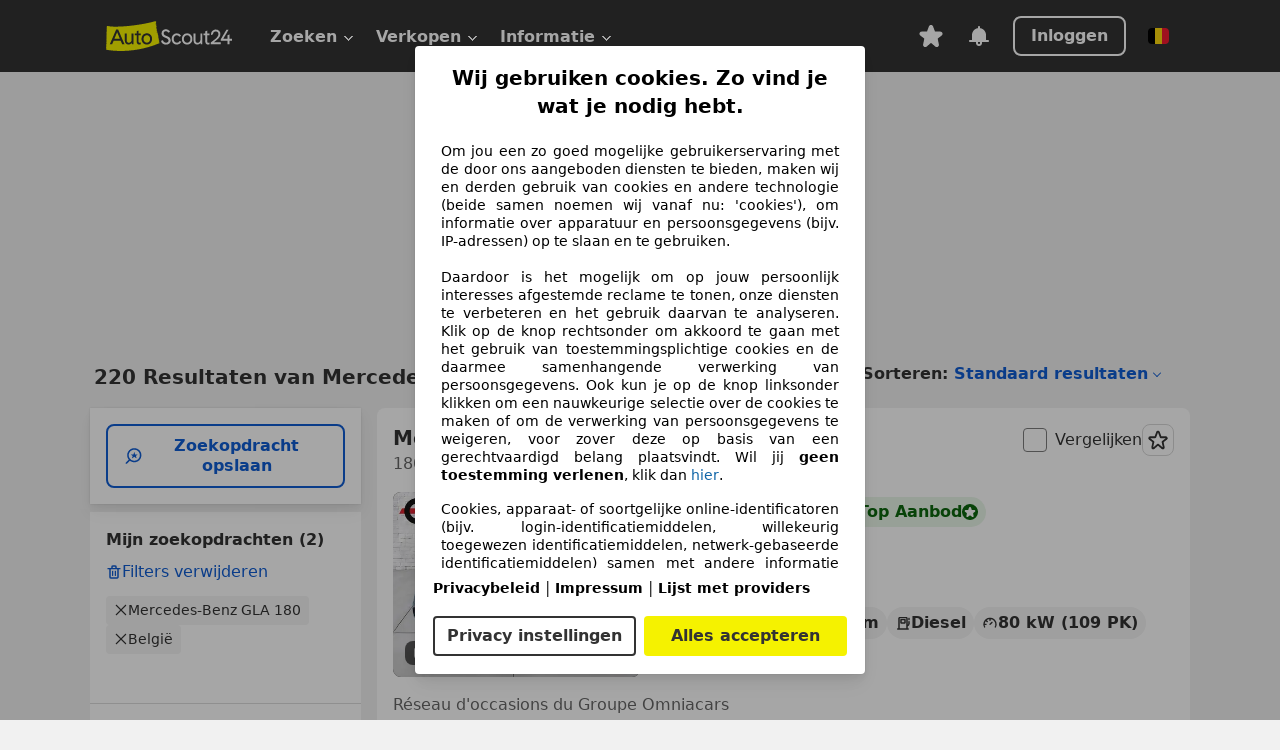

--- FILE ---
content_type: text/html; charset=utf-8
request_url: https://www.autoscout24.be/nl/lst/mercedes-benz/gla-180
body_size: 161827
content:
<!DOCTYPE html><html lang="nl-BE" data-theme="as24"><head><meta charSet="utf-8"/><meta name="viewport" content="width=device-width"/><title>Tweedehands Mercedes-Benz GLA 180 op AutoScout24</title><link rel="preload" href="https://prod.pictures.autoscout24.net/listing-images/4bde4dec-f9a9-49f9-9a46-a4b5875612a9_cb22b7a3-2f79-4257-8029-b5ab52571135.png/250x188.webp" as="image" media="(min-width: 768px) and (max-width: 1099px) and (-webkit-max-device-pixel-ratio: 1)"/><link rel="preload" href="https://prod.pictures.autoscout24.net/listing-images/4bde4dec-f9a9-49f9-9a46-a4b5875612a9_cb22b7a3-2f79-4257-8029-b5ab52571135.png/480x360.webp" as="image" media="(max-width: 767px), (min-width: 1100px), (-webkit-min-device-pixel-ratio: 1.01)"/><script data-testid="breadcrumbs-json-ld" type="application/ld+json">{"@context":"https://schema.org","@type":"BreadcrumbList","itemListElement":[{"@type":"ListItem","position":1,"item":{"@id":"/nl/","name":"Homepage"}},{"@type":"ListItem","position":2,"item":{"@id":"/nl/lst","name":"Zoeken"}},{"@type":"ListItem","position":3,"item":{"@id":"/nl/lst/mercedes-benz","name":"Mercedes-Benz"}},{"@type":"ListItem","position":4,"item":{"@id":"/nl/lst/mercedes-benz/gla-180","name":"GLA 180"}}]}</script><link rel="preload" href="/assets/s24-osa/as24-osa-redesign-integration.js" as="script"/><meta name="next-head-count" content="7"/>
<meta name="mobile-web-app-capable" content="yes"/>
<meta name="apple-mobile-web-app-capable" content="yes"/>
<meta name="apple-mobile-web-app-title" content=""/>
<meta name="apple-mobile-web-app-status-bar-style" content="black"/>
<meta name="format-detection" content="telephone=no"/>

<link rel="apple-touch-icon" sizes="180x180" href="/assets/acquisition-fragments/metatags/images/favicon/apple-touch-icon.png"/>
<link rel="icon" type="image/png" sizes="32x32" href="/assets/acquisition-fragments/metatags/images/favicon/favicon-v2-32x32.png"/>
<link rel="icon" type="image/png" sizes="16x16" href="/assets/acquisition-fragments/metatags/images/favicon/favicon-v2-16x16.png"/>
<link rel="mask-icon" href="/assets/acquisition-fragments/metatags/images/favicon/safari-pinned-tab.svg" color="#f5f200"/>
<link rel="shortcut icon" href="/assets/acquisition-fragments/metatags/images/favicon/favicon.ico"/>
<meta name="msapplication-TileColor" content="#333333"/>
<meta name="msapplication-config" content="/assets/acquisition-fragments/metatags/xml/browserconfig.xml"/>
<meta name="theme-color" content="#ffffff"/>

<link rel="preconnect" href="https://prod.pictures.autoscout24.net"/><meta property="og:site_name" content="AutoScout24"/><meta property="og:type" content="website"/><meta name="format-detection" content="telephone=no"/><meta name="robots" content="index,follow"/><link rel="canonical" href="https://www.autoscout24.be/nl/lst/mercedes-benz/gla-180"/><link rel="alternate" hrefLang="bg-BG" href="https://www.autoscout24.bg/lst/mercedes-benz/gla-180"/><link rel="alternate" hrefLang="cs-CZ" href="https://www.autoscout24.cz/lst/mercedes-benz/gla-180"/><link rel="alternate" hrefLang="de-AT" href="https://www.autoscout24.at/lst/mercedes-benz/gla-180"/><link rel="alternate" hrefLang="de-DE" href="https://www.autoscout24.de/lst/mercedes-benz/gla-180"/><link rel="alternate" hrefLang="es-ES" href="https://www.autoscout24.es/lst/mercedes-benz/gla-180"/><link rel="alternate" hrefLang="fr-BE" href="https://www.autoscout24.be/fr/lst/mercedes-benz/gla-180"/><link rel="alternate" hrefLang="fr-FR" href="https://www.autoscout24.fr/lst/mercedes-benz/gla-180"/><link rel="alternate" hrefLang="fr-LU" href="https://www.autoscout24.lu/lst/mercedes-benz/gla-180"/><link rel="alternate" hrefLang="hr-HR" href="https://www.autoscout24.hr/lst/mercedes-benz/gla-180"/><link rel="alternate" hrefLang="hu-HU" href="https://www.autoscout24.hu/lst/mercedes-benz/gla-180"/><link rel="alternate" hrefLang="it-IT" href="https://www.autoscout24.it/lst/mercedes-benz/gla-180"/><link rel="alternate" hrefLang="nl-BE" href="https://www.autoscout24.be/nl/lst/mercedes-benz/gla-180"/><link rel="alternate" hrefLang="nl-NL" href="https://www.autoscout24.nl/lst/mercedes-benz/gla-180"/><link rel="alternate" hrefLang="pl-PL" href="https://www.autoscout24.pl/lst/mercedes-benz/gla-180"/><link rel="alternate" hrefLang="ro-RO" href="https://www.autoscout24.ro/lst/mercedes-benz/gla-180"/><link rel="alternate" hrefLang="ru-RU" href="https://www.autoscout24.ru/lst/mercedes-benz/gla-180"/><link rel="alternate" hrefLang="sv-SE" href="https://www.autoscout24.se/lst/mercedes-benz/gla-180"/><link rel="alternate" hrefLang="tr-TR" href="https://www.autoscout24.com.tr/lst/mercedes-benz/gla-180"/><link rel="alternate" hrefLang="uk-UA" href="https://www.autoscout24.com.ua/lst/mercedes-benz/gla-180"/><link rel="alternate" hrefLang="en-GB" href="https://www.autoscout24.com/lst/mercedes-benz/gla-180"/><script type="application/ld+json">{"@context":"http:\u002F\u002Fschema.org","@graph":[{"@type":"Car","name":"Tweedehands Mercedes-Benz GLA 180 op AutoScout24","description":"Hier vind je een tweedehands Mercedes-Benz GLA 180 die onmiddellijk beschikbaar is op AutoScout24, Europa's grootste online automarkt","manufacturer":"Mercedes-Benz","model":"GLA 180"}]}</script><meta property="og:image" content="https://www.autoscout24.de/assets/as24-search-funnel/images/og_image.jpg"/><meta property="og:image:width" content="1200"/><meta property="og:image:height" content="630"/><meta name="description" content="Hier vind je een tweedehands Mercedes-Benz GLA 180 die onmiddellijk beschikbaar is op AutoScout24, Europa&#x27;s grootste online automarkt"/><meta property="og:url" content="https://www.autoscout24.be/nl/lst/mercedes-benz/gla-180"/><meta property="og:title" content="Tweedehands Mercedes-Benz GLA 180 op AutoScout24"/><meta property="og:description" content="Hier vind je een tweedehands Mercedes-Benz GLA 180 die onmiddellijk beschikbaar is op AutoScout24, Europa&#x27;s grootste online automarkt"/><link rel="manifest" href="/service-worker/manifests/manifest.json"/><style>:root{--base-0:0px;--base-1:1px;--base-2:2px;--base-4:4px;--base-6:6px;--base-8:8px;--base-12:12px;--base-14:14px;--base-16:16px;--base-18:18px;--base-20:20px;--base-24:24px;--base-28:28px;--base-32:32px;--base-36:36px;--base-40:40px;--base-48:48px;--base-54:54px;--base-64:64px;--base-999:999px;--color-black-10:#f4f4f4;--color-black-20:#eaeaea;--color-black-30:#d6d6d6;--color-black-40:#acacac;--color-black-50:#949494;--color-black-70:#7c7c7c;--color-black-80:#676767;--color-black-90:#333;--color-black-100:#000;--color-grey-warm-10:#f9f9f6;--color-grey-warm-20:#f4f4f0;--color-grey-warm-30:#dad9ce;--color-grey-warm-40:#a9a68e;--color-grey-warm-50:#979278;--color-grey-warm-70:#8a836c;--color-grey-warm-80:#5f594d;--color-grey-warm-90:#333;--color-grey-warm-100:#292621;--color-blue-20:#e2f1ff;--color-blue-30:#b9dcff;--color-blue-40:#8ac8ff;--color-blue-50:#57b2ff;--color-blue-70:#0082fa;--color-blue-80:#076fe6;--color-blue-90:#105dd3;--color-blue-100:#173db4;--color-indigo-20:#e0f1fe;--color-indigo-30:#b8e3fe;--color-indigo-40:#7ccefd;--color-indigo-50:#37b6fa;--color-indigo-70:#1695df;--color-indigo-80:#007ac5;--color-indigo-90:#0162a3;--color-indigo-100:#072c4a;--color-green-20:#e9f6e8;--color-green-30:#cae9c7;--color-green-40:#83cf7e;--color-green-50:#4cb944;--color-green-70:#359730;--color-green-80:#298625;--color-green-100:#0d670f;--color-orange-20:#ffdab3;--color-orange-30:#ffc385;--color-orange-40:#ffac59;--color-orange-50:#fd9537;--color-orange-70:#cf6a12;--color-orange-80:#92541d;--color-orange-100:#552f0d;--color-amber-20:#fcf4d4;--color-amber-30:#f7db5a;--color-amber-40:#f2ca26;--color-amber-50:#d0a91b;--color-amber-70:#7d6510;--color-amber-80:#715b0e;--color-amber-100:#473a0b;--color-red-20:#feedec;--color-red-30:#fccdca;--color-red-40:#f69493;--color-red-50:#ed6969;--color-red-70:#ed1c24;--color-red-80:#c60000;--color-red-100:#4b0401;--color-teal-20:#ebfaf6;--color-teal-30:#dafee8;--color-teal-40:#61d6bb;--color-teal-50:#2bb092;--color-teal-80:#007d77;--color-teal-100:#005245;--color-yellow-20:#fdfccc;--color-yellow-30:#f5f200;--color-yellow-40:#ede500;--color-white:#fff;--color-transparent:rgba(255,255,255,0)}[data-theme]{font-family:system-ui,-apple-system,BlinkMacSystemFont,Segoe UI,Roboto,Noto Sans,Ubuntu,Cantarell,Helvetica Neue,Helvetica,Arial,sans-serif,Apple Color Emoji,Segoe UI Emoji,Segoe UI Symbol;font-size:var(--font-font-size-body);letter-spacing:var(--font-letter-spacing-default);line-height:var(--font-line-height-body);color:var(--color-text-and-icon-default)}[data-theme] hr,hr[data-theme]{margin-top:var(--base-8);margin-bottom:var(--base-8);border:0;border-top:var(--base-1)solid var(--color-black-20)}a{color:var(--color-text-and-icon-link);text-decoration:none}a:hover{color:var(--color-text-and-icon-link-hover)}abbr,acronym,address,applet,article,aside,audio,b,big,blockquote,body,canvas,caption,center,cite,code,dd,del,details,dfn,div,dl,dt,em,embed,fieldset,figcaption,figure,footer,form,h1,h2,h3,h4,h5,h6,header,hgroup,html,i,iframe,img,ins,kbd,label,legend,li,mark,menu,nav,object,ol,output,p,pre,q,ruby,s,samp,section,small,span,strike,strong,sub,summary,sup,table,tbody,td,tfoot,th,thead,time,tr,tt,u,ul,var,video{font:inherit;vertical-align:baseline;color:inherit;border:0}a{font:inherit;vertical-align:baseline;border:0}button,input,select,textarea{font:inherit}button{cursor:pointer;-webkit-user-select:none;-ms-user-select:none;user-select:none}article,aside,details,figcaption,figure,footer,header,hgroup,menu,nav,section{display:block}ol,ul{list-style:none}blockquote,q{quotes:none}blockquote:before,blockquote:after,q:before,q:after{content:&quot;&quot;;content:none}table{border-collapse:collapse;border-spacing:0}*,:before,:after{box-sizing:border-box;margin:0;padding:0}html{-webkit-text-size-adjust:100%;-moz-text-size-adjust:100%;-ms-text-size-adjust:100%;text-size-adjust:100%;-webkit-overflow-scrolling:touch;overflow-y:scroll}body{-webkit-overflow-scrolling:touch}h1,h2,h3,h4,h5,h6{font-weight:400}input,textarea,select{position:relative}picture img{vertical-align:top}:root{font-size:var(--font-font-size-body);line-height:var(--font-line-height-body);letter-spacing:var(--font-letter-spacing-default);color:var(--color-text-and-icon-default)}:root [disabled]{color:var(--color-text-and-icon-disabled)}[data-theme] ::selection{background-color:var(--color-surface-selection)}:root{--border-radius-none:var(--base-0);--border-radius-s:var(--base-4);--border-radius-m:var(--base-8);--border-radius-l:var(--base-16);--border-radius-full:var(--base-999);--border-width-thin:var(--base-1);--border-width-thick:var(--base-2);--size-icon-s:var(--base-8);--size-icon-m:var(--base-16);--size-icon-l:var(--base-24);--spacing-2xs:var(--base-4);--spacing-xs:var(--base-8);--spacing-s:var(--base-12);--spacing-m:var(--base-16);--spacing-l:var(--base-24);--spacing-xl:var(--base-32);--spacing-2xl:var(--base-40);--spacing-3xl:var(--base-48);--spacing-4xl:var(--base-64);--component-button-color-fill-primary:var(--component-button-color-fill-primary-default,#076fe6);--component-chip-color-stroke:var(--component-chip-color-stroke-default,#acacac);--color-surface-subtle:var(--color-canvas-default,#f4f4f4);--component-tooltip-z-index:1000;--black-100:var(--color-black-100,#000);--spacing-xxs:var(--spacing-2xs,.25rem);--font-font-size-xs:var(--font-font-size-caption,.75rem)}.sr-visually-hidden{clip:rect(0 0 0 0);clip-path:inset(50%);white-space:nowrap;border:0;width:1px;height:1px;margin:-1px;padding:0;overflow:hidden;position:absolute!important}.sr-thin-scrollbar{scroll-behavior:smooth;scrollbar-width:thin;scrollbar-color:var(--color-overlay-default)var(--color-transparent)}.sr-thin-scrollbar::-webkit-scrollbar{background-color:var(--color-transparent);width:var(--spacing-xs);border:0px solid var(--color-transparent)}.sr-thin-scrollbar::-webkit-scrollbar-thumb{background-color:var(--color-overlay-default);border:var(--base-2)solid var(--color-transparent);border-radius:var(--spacing-2xs);background-clip:padding-box}
[data-theme=as24]{--color-elevation-dark:rgba(0,0,0,.12);--color-elevation-light:rgba(0,0,0,.05);--color-overlay-default:rgba(51,51,51,.8);--border-radius-none:0px;--border-radius-s:4px;--border-radius-m:8px;--border-radius-l:16px;--border-radius-full:999px;--border-width-thin:1px;--border-width-thick:2px;--font-font-family:SF Pro;--font-letter-spacing-default:0px;--font-letter-spacing-tight:0px;--font-font-size-display-xl:3rem;--font-font-size-display-l:0rem;--font-font-size-title:1.25rem;--font-font-size-body:1rem;--font-font-size-body-s:0rem;--font-font-size-caption:.75rem;--font-font-size-headline-desktop:2rem;--font-font-size-headline-mobile:1.5rem;--font-line-height-display-xl:1.125;--font-line-height-display-l:0;--font-line-height-title:1.4;--font-line-height-body:1.5;--font-line-height-body-s:0;--font-line-height-caption:1.33;--font-line-height-headline-desktop:1.25;--font-line-height-headline-mobile:1.33;--font-font-weight-regular:400;--font-font-weight-bold:600;--size-icon-s:8px;--size-icon-m:16px;--size-icon-l:24px;--spacing-2xs:4px;--spacing-xs:8px;--spacing-s:12px;--spacing-m:16px;--spacing-l:24px;--spacing-xl:32px;--spacing-2xl:40px;--spacing-3xl:48px;--spacing-4xl:64px;--color-text-and-icon-default:var(--color-black-90,#333);--color-text-and-icon-muted:var(--color-black-80,#676767);--color-text-and-icon-placeholder:var(--color-black-80,#676767);--color-text-and-icon-link:var(--color-blue-90,#105dd3);--color-text-and-icon-link-hover:var(--color-blue-100,#173db4);--color-text-and-icon-inverse:var(--color-white,#fff);--color-text-and-icon-link-inverse:var(--color-blue-30,#b9dcff);--color-text-and-icon-disabled:var(--color-black-40,#acacac);--color-canvas-default:var(--color-black-10,#f4f4f4);--color-surface-default:var(--color-white,#fff);--color-surface-muted:var(--color-black-10,#f4f4f4);--color-surface-contrast:var(--color-black-90,#333);--color-surface-brand:var(--color-yellow-30,#f5f200);--color-surface-brand-muted:var(--color-yellow-20,#fdfccc);--color-surface-brand-accent:var(--color-black-90,#333);--color-surface-interactive:var(--color-blue-80,#076fe6);--color-surface-disabled:var(--color-black-20,#eaeaea);--color-surface-destructive:var(--color-red-80,#c60000);--color-surface-selected:var(--color-black-90,#333);--color-stroke-default:var(--color-black-40,#acacac);--color-stroke-strong:var(--color-black-90,#333);--color-stroke-muted:var(--color-black-30,#d6d6d6);--color-stroke-divider:var(--color-black-30,#d6d6d6);--color-stroke-inverse:var(--color-white,#fff);--color-stroke-interactive:var(--color-blue-90,#105dd3);--color-stroke-focus:var(--color-black-90,#333);--color-stroke-focus-inverse:var(--color-white,#fff);--color-feedback-error-strong:var(--color-red-80,#c60000);--color-feedback-error-muted:var(--color-red-20,#feedec);--color-feedback-success-strong:var(--color-green-100,#0d670f);--color-feedback-success-muted:var(--color-green-20,#e9f6e8);--color-feedback-warning-strong:var(--color-amber-70,#7d6510);--color-feedback-warning-muted:var(--color-amber-20,#fcf4d4);--color-feedback-info-strong:var(--color-blue-100,#173db4);--color-feedback-info-muted:var(--color-blue-20,#e2f1ff);--border-radius-card:var(--border-radius-m,8px);--component-checkbox-border-radius:var(--border-radius-s,4px);--color-text-and-icon-selected:var(--color-text-and-icon-inverse,#fff);--color-surface-selection:var(--color-surface-brand,#f5f200);--component-radiobutton-border-width-active-indicator:0px;--component-radio-button-group-border-radius-inside:0px;--component-notification-banner-border-radius:0px;--component-button-color-fill-primary-hover:var(--color-blue-100,#173db4);--component-button-color-text-and-icon-ghost-accent-hover:var(--color-blue-100,#173db4);--component-button-border-radius:var(--border-radius-m,8px);--component-button-sizing-vertical-padding:var(--spacing-xs,8px);--component-autosuggest-spacing-list-item-horizontal-padding:var(--spacing-m,16px);--component-autosuggest-spacing-list-item-vertical-padding:var(--spacing-xs,8px);--component-chip-font-line-height:var(--font-line-height-body,1.5);--component-chip-font-font-size:var(--font-font-size-body,1rem);--component-chip-size-icon:var(--size-icon-l,24px);--component-chip-size-icon-cross:var(--size-icon-m,16px);--component-forms-border-radius:var(--border-radius-s,4px);--component-forms-spacing-height:var(--spacing-l,24px);--component-forms-spacing-width:var(--spacing-l,24px);--component-forms-color-stroke-rest:var(--color-black-70,#7c7c7c);--component-radiobutton-color-fill-active-indicator:var(--color-black-90,#333);--component-radio-button-group-border-width:var(--border-width-thin,1px);--component-radio-button-group-border-radius-outside:var(--border-radius-s,4px);--component-slider-color-fill-track:var(--color-black-30,#d6d6d6);--component-slider-color-fill-track-filled:var(--color-black-80,#676767);--component-toggle-color-fill-checked-hover:var(--color-blue-100,#173db4);--component-notification-banner-border-width:var(--border-width-thick,2px);--component-button-color-fill-primary-default:var(--color-surface-interactive,#076fe6);--component-button-color-text-and-icon-secondary:var(--color-text-and-icon-link,#105dd3);--component-button-color-text-and-icon-primary:var(--color-text-and-icon-inverse,#fff);--component-button-color-stroke-secondary:var(--color-stroke-interactive,#105dd3);--component-checkbox-color-fill-checked:var(--color-surface-default,#fff);--component-checkbox-color-fill-checked-disabled:var(--color-surface-default,#fff);--component-checkbox-color-stroke-checked:var(--component-forms-color-stroke-rest,#7c7c7c);--component-checkbox-color-stroke-checked-disabled:var(--color-stroke-muted,#d6d6d6);--component-checkbox-text-and-icons-checked:var(--color-text-and-icon-default,#333);--component-checkbox-text-and-icons-checked-disabled:var(--color-text-and-icon-disabled,#acacac);--component-chip-color-fill:var(--color-surface-muted,#f4f4f4);--component-chip-color-stroke-default:var(--color-stroke-default,#acacac);--component-chip-color-stroke-hover:var(--color-stroke-strong,#333);--component-chip-color-text-and-icon:var(--color-text-and-icon-default,#333);--component-forms-color-fill:var(--color-surface-default,#fff);--component-forms-color-stroke-hover:var(--color-stroke-strong,#333);--component-radiobutton-color-fill-active:var(--color-surface-default,#fff);--component-radiobutton-color-fill-active-error:var(--color-surface-default,#fff);--component-radiobutton-color-fill-active-disabled:var(--color-surface-default,#fff);--component-radiobutton-color-fill-active-indicator-error:var(--color-feedback-error-strong,#c60000);--component-radiobutton-color-fill-active-indicator-disabled:var(--color-text-and-icon-disabled,#acacac);--component-radiobutton-color-stroke-active:var(--component-forms-color-stroke-rest,#7c7c7c);--component-radio-button-group-color-fill:var(--color-surface-default,#fff);--component-slider-color-fill-thumb:var(--color-surface-selected,#333);--component-tab-color-stroke-selected:var(--color-stroke-strong,#333);--component-navigation-header-color-stroke-hover:var(--color-stroke-strong,#333);--component-navigation-header-color-text-and-icons:var(--color-text-and-icon-default,#333);--component-tag-color-brand-fill:var(--color-surface-brand,#f5f200);--component-tag-color-brand-text-and-icon:var(--color-text-and-icon-default,#333);--component-tooltip-color-text-and-icon:var(--color-text-and-icon-inverse,#fff);--component-tooltip-color-fill:var(--color-surface-contrast,#333);--component-radiobutton-color-stroke-hover:var(--component-forms-color-stroke-hover,#333);--component-radio-button-group-color-text-and-icon-selected:var(--color-text-and-icon-selected,#fff)}</style><script>if(!window.IntersectionObserver) { 
                document.write('<script src="/assets/as24-search-funnel/intersection-observer.js"><\/script>')
              }</script><script id="global-tracking-script" async="" type="module">function r(){if(typeof window!="object")return;if(window.showcar=window.showcar||{},window?.showcar?.tracking){console.error("Double init: window.showcar.tracking object already exists");return}let n=import("https://www.autoscout24.be/assets/showcar/brave-flamingo/full-script-OINZ44WK.js"),o={loadGtm:async function(...t){(await n).loadGtm(...t)},trackBtsEvent:async function(...t){(await n).trackBtsEvent(...t)},trackBtsImpressionEvent:async function(...t){(await n).trackBtsImpressionEvent(...t)},trackPlanktonEvent:async function(...t){(await n).trackPlanktonEvent(...t)}};window.showcar.tracking=o}r();
//# sourceMappingURL=https://www.autoscout24.be/assets/showcar/brave-flamingo/AS_nl_BE.js.map
</script><script>!function(){if("function"!=typeof window.__tcfapi||window.__tcfapi&&"function"!=typeof window.__tcfapi.start){var t,a=[],e=window,i=e.document,c=e.__tcfapi?e.__tcfapi.start:function(){};if(!e.__tcfapi&&function t(){var a=!!e.frames.__tcfapiLocator;if(!a){if(i.body){var c=i.createElement("iframe");c.style.cssText="display:none",c.name="__tcfapiLocator",i.body.appendChild(c)}else setTimeout(t,5)}return!a}()||e.__tcfapi&&!e.__tcfapi.start){var f=e.__tcfapi?e.__tcfapi():[];a.push.apply(a,f),e.__tcfapi=function(...e){var i=[...e];if(!e.length)return a;if("setGdprApplies"===i[0])i.length>3&&2===parseInt(i[1],10)&&"boolean"==typeof i[3]&&(t=i[3],"function"==typeof i[2]&&i[2]("set",!0));else if("ping"===i[0]){var c={gdprApplies:t,cmpLoaded:!1,apiVersion:"2.0"};"function"==typeof i[2]&&i[2](c,!0)}else a.push(i)},e.__tcfapi.commandQueue=a,e.__tcfapi.start=c,e.addEventListener("message",function(t){var a="string"==typeof t.data,i={};try{i=a?JSON.parse(t.data):t.data}catch(c){}var f=i.__tcfapiCall;f&&e.__tcfapi(f.command,f.version,function(e,i){if(t.source){var c={__tcfapiReturn:{returnValue:e,success:i,callId:f.callId,command:f.command}};a&&(c=JSON.stringify(c)),t.source.postMessage(c,"*")}},f.parameter)},!1)}}}();</script><script type="module" async="">(function(){"use strict";try{var e=document.createElement("style");e.appendChild(document.createTextNode('._consent-popup_1lphq_1{position:fixed;display:grid;place-items:center;background-color:#00000059;isolation:isolate;z-index:9999999999;counter-reset:css-counter 0;top:0;left:0;right:0;bottom:0;font-family:system-ui,-apple-system,BlinkMacSystemFont,Segoe UI,Roboto,Helvetica,Arial,sans-serif,"Apple Color Emoji","Segoe UI Emoji",Segoe UI Symbol;font-size:1rem}._consent-popup-inner_1lphq_21{background-color:#fff;padding:18px 18px 0;max-width:450px;text-align:justify;border-radius:4px;box-shadow:0 12px 24px #0000000d,0 8px 16px #0000000d,0 4px 8px #0000000d,0 0 2px #0000001f}._scrollable-container_1lphq_33{max-height:70vh;overflow:auto;padding:0 8px}._headline_1lphq_40{font-size:1.25rem;line-height:1.4;font-weight:700;margin-bottom:22px;color:#000;text-align:center}._content_1lphq_49{font-weight:400;color:#000;font-size:.875rem;line-height:1.3;margin-bottom:16px}._content_1lphq_49 a{color:#1166a8;font-size:.875rem;text-decoration:none}._content_1lphq_49 b{font-weight:700}._consent-decline_1lphq_67{font-weight:500;color:#1166a8;cursor:pointer;text-decoration:none;border:none;background:transparent;padding:0}._consent-decline_1lphq_67:hover{color:#0c4f90}._consent-decline_1lphq_67:active{color:#083b78}._acceptance-buttons_1lphq_85{display:flex;justify-content:space-between;background-color:fff;padding-bottom:18px;padding-top:8px}._acceptance-buttons_1lphq_85>button{font-weight:700;font-size:1rem;line-height:1.5;border-radius:4px;color:#333;padding:6px 0;width:49%}._consent-settings_1lphq_103{background-color:inherit;cursor:pointer;text-align:center;border-width:2px;border-style:solid;border-color:#333}._consent-accept_1lphq_114{background:#f5f200;cursor:pointer;border:none;text-align:center}._legalDisclosure_1lphq_123{margin-top:8px;margin-bottom:8px}._legalDisclosure_1lphq_123>a{font-size:.875rem;color:#000;font-weight:600}._headingForPurposes_1lphq_133{display:block;font-size:.83em;margin-block-start:1.67em;margin-block-end:1.67em;margin-inline-start:0px;margin-inline-end:0px;font-weight:700}@media screen and (max-width: 767px){._consent-popup-inner_1lphq_21{margin:20px}._headline_1lphq_40{margin-bottom:28px}}@media screen and (max-height: 680px){._scrollable-container_1lphq_33{max-height:60vh}}')),document.head.appendChild(e)}catch(o){console.error("vite-plugin-css-injected-by-js",o)}})();
const e={...{headline:"Wij gebruiken cookies. Zo vind je wat je nodig hebt.",description:"Om jou een zo goed mogelijke gebruikerservaring met de door ons aangeboden diensten te bieden, maken wij en derden gebruik van cookies en andere technologie (beide samen noemen wij vanaf nu: 'cookies'), om informatie over apparatuur en persoonsgegevens (bijv. IP-adressen) op te slaan en te gebruiken.<br><br> Daardoor is het mogelijk om op jouw persoonlijk interesses afgestemde reclame te tonen, onze diensten te verbeteren en het gebruik daarvan te analyseren. Klik op de knop rechtsonder om akkoord te gaan met het gebruik van toestemmingsplichtige cookies en de daarmee samenhangende verwerking van persoonsgegevens. Ook kun je op de knop linksonder klikken om een nauwkeurige selectie over de cookies te maken of om de verwerking van persoonsgegevens te weigeren, voor zover deze op basis van een gerechtvaardigd belang plaatsvindt. Wil jij <b>geen toestemming verlenen</b>, klik dan ${$2}.",adjustPreferences:"Je kunt jouw voorkeuren op ieder moment aanpassen en verleende toestemmingen herroepen door de Privacy Manager in ons privacybeleid te bezoeken.",acceptButton:"Alles accepteren",privacySettings:"Privacy instellingen",here:"hier",privacy:"Privacybeleid",imprint:"Impressum",vendorCount:"We werken met @@@@@@@ aanbieders.",vendorList:"Lijst met providers",purposesHeading:"Doelen",newWindowWarning:"opent in een nieuw venster"},privacyUrl:"https://www.autoscout24.be/nl/bedrijf/privacy/",imprintUrl:"https://www.autoscout24.be/nl/bedrijf/impressum/",vendorListUrl:"https://www.autoscout24.be/nl/consent-management/#vendors",...{purposes:{1:{name:"Informatie op een apparaat opslaan en/of openen",description:"Cookies, apparaat- of soortgelijke online-identificatoren (bijv. login-identificatiemiddelen, willekeurig toegewezen identificatiemiddelen, netwerk-gebaseerde identificatiemiddelen) samen met andere informatie (bijv. browsertype en informatie, taal, schermgrootte, ondersteunde technologieën enz.) kunnen op uw apparaat worden opgeslagen of gelezen om dat apparaat telkens wanneer het verbinding maakt met een app of met een website te herkennen, voor een of meer van de hier gepresenteerde doeleinden."},25:{name:"Essentiële paginafuncties",description:"Wij of deze aanbieders gebruiken cookies of vergelijkbare tools en technologieën die noodzakelijk zijn voor essentiële sitefuncties en die de goede werking van de website garanderen. Ze worden doorgaans gebruikt als reactie op gebruikersactiviteit om belangrijke functies mogelijk te maken, zoals het instellen en beheren van inloggegevens of privacyvoorkeuren. Het gebruik van deze cookies of vergelijkbare technologieën kan normaal gesproken niet worden uitgeschakeld. Bepaalde browsers kunnen deze cookies of vergelijkbare tools echter blokkeren of u hierover waarschuwen. Het blokkeren van deze cookies of vergelijkbare tools kan de functionaliteit van de website beïnvloeden. "},26:{name:"Geavanceerde paginafuncties",description:"Wij en derden gebruiken verschillende technologische middelen, waaronder cookies en vergelijkbare tools op onze website, om u uitgebreide sitefuncties aan te bieden en een verbeterde gebruikerservaring te garanderen. Via deze uitgebreide functionaliteiten maken we het mogelijk om ons aanbod te personaliseren - bijvoorbeeld om uw zoekopdrachten bij een later bezoek voort te zetten, om u geschikte aanbiedingen in uw regio te tonen of om gepersonaliseerde advertenties en berichten te verstrekken en te evalueren. Met uw toestemming wordt op gebruik gebaseerde informatie verzonden naar dealers waarmee u contact opneemt. Sommige cookies/tools worden door de aanbieders gebruikt om informatie die u verstrekt bij het indienen van financieringsaanvragen gedurende 30 dagen op te slaan en deze binnen deze periode automatisch te hergebruiken om nieuwe financieringsaanvragen in te vullen. Zonder het gebruik van dergelijke cookies/tools kunnen dergelijke uitgebreide functies geheel of gedeeltelijk niet worden gebruikt."}},stacks:{1:"Precieze geolocatiegegevens en identificatie via het scannen van apparaten",42:"Gepersonaliseerde advertenties en content, advertentie- en contentmetingen, doelgroepenonderzoek en ontwikkeling van diensten"}}},n={},t=function(e,t,o){return t&&0!==t.length?Promise.all(t.map((e=>{if((e=function(e){return"/"+e}(e))in n)return;n[e]=!0;const t=e.endsWith(".css"),o=t?'[rel="stylesheet"]':"";if(document.querySelector(`link[href="${e}"]${o}`))return;const a=document.createElement("link");return a.rel=t?"stylesheet":"modulepreload",t||(a.as="script",a.crossOrigin=""),a.href=e,document.head.appendChild(a),t?new Promise(((n,t)=>{a.addEventListener("load",n),a.addEventListener("error",(()=>t(new Error(`Unable to preload CSS for ${e}`))))})):void 0}))).then((()=>e())):e()},o="ABCDEFGHIJKLMNOPQRSTUVWXYZabcdefghijklmnopqrstuvwxyz0123456789-_";function a(e){var n;return null==(n=document.cookie.match("(^|;)\\s*"+e+"\\s*=\\s*([^;]+)"))?void 0:n.pop()}function s(e,n){const t="domain="+p(document.location.hostname);document.cookie=[`${e}=${n}`,"path=/","max-age=31536000",t,"samesite=Lax"].join(";")}function r(e,n){if(!n)return!1;return 100*function(e){if(!/^[A-Za-z0-9\-_]+$/.test(e))return-1;let n="";for(const t of e)n+=o.indexOf(t).toString(2).padStart(6,"0");return parseInt(n,2)}(n.substring(1,7))>Date.now()-864e5*e}const i=["autoscout24","as24-search-funnel","autoplenum-development","autoplenum-staging","autoplenum","12gebrauchtwagen","12neuwagen","leasingmarkt","bild","leasevergelijker","autotrader","gebrauchtwagen","leasingtime"];const c=["autoscout24","autoplenum","autoplenum-development","autoplenum-staging","autotrader","gebrauchtwagen","leasingmarkt","leasingtime","12gebrauchtwagen","12gebrauchtwagen-staging","12gebrauchtwagen-development","12neuwagen","12neuwagen-staging","12neuwagen-development","bild","leasevergelijker","autotrader","autohebdo"],d={autoscout24:["de","be","at","es","it","fr","nl","lu","pl","hu","bg","ro","cz","ru","hr","se","com.tr","com.ua","com"],autoplenum:["de","at"],"autoplenum-development":["de","at"],"autoplenum-staging":["de","at"],autotrader:["nl","ca"],gebrauchtwagen:["at"],leasingmarkt:["de","at"],leasingtime:["de"],"12gebrauchtwagen":["de"],"12gebrauchtwagen-development":["de"],"12gebrauchtwagen-staging":["de"],"12neuwagen":["de"],"12neuwagen-development":["de"],"12neuwagen-staging":["de"],bild:["de"],leasevergelijker:["nl"],autohebdo:["net"]},l=["https://bild.de","https://leasingtime.de","https://rebuild.leasingtime.de","https://staging.leasingmarkt.de","https://staging.leasevergelijker.nl","https://as24-search-funnel-dev.as24-search-funnel.eu-west-1.infinity.as24.tech"];function u({origin:e,hostName:n,protocol:t,port:o}){const a=n.includes("autoscout24")&&n.includes("local"),s=!a&&t?`${t}//`:"https://",r=!a&&o?`:${o}`:"";if(l.includes(null!=e?e:""))return e;if(n.includes("autoscout24")&&"localhost"===n)return"https://www.autoscout24.com";if(e&&!e.includes("autoscout24")&&e.includes("local"))return e;let i="";for(const d of c)n.includes(`.${d}.`)&&(i=d);if(""===i)return"https://www.autoscout24.com";for(const c of d[i])if(n.endsWith(`.${c}`))return`${s}www.${i}.${c}${r}`;return"https://www.autoscout24.com"}const p=e=>{if(e.includes("as24-search-funnel"))return e;const n=u({hostName:e});return e&&n?n.replace("https://","").replace("www.","").replace("local.","").replace("localhost","www.autoscout24.com").replace(/:.*$/,""):"www.autoscout24.com"},g=window.location;function m(e){const{hostname:n,pathname:t,protocol:o,port:a,origin:s}=g,r=u({origin:s,hostName:n,protocol:o,port:a});if(!r)return;if(e&&"bild"===e)return`${r}/leasing/consent-management`;if(!n.includes("autoscout24"))return`${r}/consent-management`;var i;return`${n.endsWith(".be")&&n.includes("autoscout24")?`${r}${i=t,i.startsWith("/nl")?"/nl":"/fr"}`:r}/consent-management`}function h({translations:e,companyName:n,styles:t,contentHtml:o,buttonOrder:r}){const i=(new Document).querySelector.call(document,"#as24-cmp-popup");i&&i.remove(),function({translations:e,companyName:n,styles:t,contentHtml:o,buttonOrder:r}){const i={accept:`<button class=${t["consent-accept"]} data-testid="as24-cmp-accept-all-button">${e.acceptButton}</button>`,settings:`<button class=${t["consent-settings"]} data-testid="as24-cmp-partial-consent-button">${e.privacySettings}</button>`,decline:`<button class=${t["consent-decline"]} data-testid="as24-cmp-decline-all-button">${e.declineButton}</button>`},c=r.map((e=>i[e])).join("\n"),d=`\n    <div class=${t["consent-popup"]} id="as24-cmp-popup">\n      <div class=${t["consent-popup-inner"]} data-testid="as24-cmp-container">\n        <div class=${t["scrollable-container"]}>\n          ${o}\n        </div>\n        <div class=${t.legalDisclosure}>\n          <a href=${e.privacyUrl} aria-label="${e.privacy}(${e.newWindowWarning})" target="_blank">${e.privacy}</a> | \n          <a href=${e.imprintUrl} aria-label="${e.imprint}(${e.newWindowWarning})" target="_blank">${e.imprint}</a> |\n          <a href=${e.vendorListUrl} aria-label="${e.vendorList}(${e.newWindowWarning})" target="_blank">${e.vendorList}</a>\n        </div>\n        <div class=${t["acceptance-buttons"]}>\n          ${c}\n        </div>\n      </div>\n    </div>`,l=document.createElement("div");l.innerHTML=d,l.addEventListener("click",(async function(e){e.target instanceof HTMLElement&&(e.target.closest('[data-testId="as24-cmp-accept-all-button"]')&&p({route:"accept-all",companyName:n}),e.target.closest('[data-testId="as24-cmp-decline-all-button"]')&&p({route:"decline-all",companyName:n}),e.target.closest('[data-testId="as24-cmp-partial-consent-button"]')&&p({route:"partial-consent",companyName:n}))})),document.body.appendChild(l);const u=m(n);async function p({route:e,companyName:n}){if("partial-consent"===e){const e=encodeURIComponent(g.href),n=`${u}/?redirectTo=${e}`;g.href=n}else{l.remove();const t=await fetch(`${u}/${e}`,{method:"POST",headers:{"Content-Type":"application/json"},body:JSON.stringify({companyName:n})}).then((e=>e.json())),o=a("euconsent-v2")||"";t["euconsent-v2"]!==o&&(s("euconsent-v2",t["euconsent-v2"]),s("cconsent-v2",encodeURIComponent(t["cconsent-v2"])),s("addtl_consent",t.addtl_consent),s("as24-cmp-signature",t["as24-cmp-signature"])),window.__tcfapi("updateCmpApi",2,(()=>null),t,e,!1)}}}({translations:e,companyName:n,styles:t,contentHtml:o,buttonOrder:r});try{if("1"===sessionStorage.cmpPopupShownEventSent)return;const e=m(n);sessionStorage.cmpPopupShownEventSent="1",navigator.sendBeacon(`${e}/popup-shown`,JSON.stringify({companyName:n}))}catch(c){}}const v=window.location;async function b(e){const n=v.hostname,o=(n.includes("local.autoscout24.")||n.includes("127.0.0.1")||n.includes("localhost"))&&!!document.getElementById("as24-cmp-local-body");let a;a=t(o?()=>import("../../full-cmp.js"):()=>import("https://www.autoscout24.de/assets/as24-cmp/full-cmp.js"),[]);try{(await a).initializeFullCmpApi(e)}catch(s){console.error(s)}}function w(e,n,t){s(e,n),t.delete(e)}const k=135,f={"consent-popup":"_consent-popup_1lphq_1","consent-popup-inner":"_consent-popup-inner_1lphq_21","scrollable-container":"_scrollable-container_1lphq_33",headline:"_headline_1lphq_40",content:"_content_1lphq_49","consent-decline":"_consent-decline_1lphq_67","acceptance-buttons":"_acceptance-buttons_1lphq_85","consent-settings":"_consent-settings_1lphq_103","consent-accept":"_consent-accept_1lphq_114",legalDisclosure:"_legalDisclosure_1lphq_123",headingForPurposes:"_headingForPurposes_1lphq_133"};function y({description:e,templateValues:n,requiredKeys:t=[]}){for(const s of t){const t=`\${${s}}`;e.includes(t)&&!n[s]&&console.error(`Missing required template value: ${s}`)}return o=e,a=n,new Function("vars",["const tagged = ( "+Object.keys(a).join(", ")+" ) =>","`"+o+"`","return tagged(...Object.values(vars))"].join("\n"))(a);var o,a}const $={autoscout24:new Set(["en-GB","de-AT","fr-FR","fr-BE","fr-LU","it-IT","es-ES","pl-PL","nl-NL","bg-BG","ro-RO","hu-HU","hr-HR","cs-CZ","sv-SE","nl-BE","ru-RU","tr-TR","uk-UA","de-DE"]),"12gebrauchtwagen":new Set(["de-DE"]),"12neuwagen":new Set(["de-DE"]),autoplenum:new Set(["de-DE","de-AT"]),autotrader:new Set(["nl-NL"]),bild:new Set(["de-DE"]),gebrauchtwagen:new Set(["de-AT"]),leasevergelijker:new Set(["nl-NL"]),leasingmarkt:new Set(["de-DE"]),leasingtime:new Set(["de-DE"])},_=186;const j={nonStrict:$.autoscout24.has("nl-BE")?_:k},S=function({translations:e,styles:n}){const t=`<button class=${null==n?void 0:n["consent-decline"]} data-testid="as24-cmp-decline-all-button">${e.here}</button>`;return{...e,description:y({description:e.description,templateValues:{$1:null==e?void 0:e.consentUrl,$2:t},requiredKeys:["$2"]})}}({translations:e,vendorCount:j.nonStrict,styles:f}),L=new class extends class{constructor(e,n,t){this.translations=e,this.vendorCount=n,this.styles=t,this.blocks=[]}addHeadline(e){return this.blocks.push(`<p class=${this.styles.headline}>${e}</p>`),this}addText(e,n){return(null==n?void 0:n.hr)&&this.blocks.push("<hr />"),this.blocks.push(`<p class=${this.styles.content}>${e}</p>`),this}addHeading(e,n){return(null==n?void 0:n.hr)&&this.blocks.push("<hr />"),this.blocks.push(`<p class=${this.styles.headingForPurposes}>${e}</p>`),this}addVendorCountLine(e){var n;const t=null==(n=this.translations.vendorCount)?void 0:n.replace(e,this.vendorCount.toString());return t&&this.addText(t,{hr:!0}),this}getButtonOrder(){return["settings","accept"]}build(){return this.blocks.join("\n")}}{buildContent(){return this.addHeadline(this.translations.headline).addText(this.translations.description).addText(this.translations.purposes[1].description).addText(this.translations.adjustPreferences).addHeading(this.translations.purposesHeading).addText(this.translations.stacks[1]).addText(this.translations.stacks[42],{hr:!0}).addHeading(this.translations.purposes[25].name,{hr:!0}).addText(this.translations.purposes[25].description,{hr:!0}).addHeading(this.translations.purposes[26].name,{hr:!0}).addText(this.translations.purposes[26].description).addVendorCountLine("@@@@@@@").build()}}(S,j.nonStrict,f);var z;z={translations:S,isoCulture:"nl-BE",companyName:"autoscout24",styles:f,mode:"lax",vendorListVersion:141,contentHtml:L.buildContent(),buttonOrder:L.getButtonOrder()},"undefined"!=typeof window&&function(e){var n,t;const o=new URL(e),s=null==(n=o.searchParams.get("show-as24-cmp"))?void 0:n.toLowerCase(),r=null==(t=a("show-as24-cmp"))?void 0:t.toLowerCase(),c=i.findIndex((e=>o.hostname.includes(`${e}`)))>-1;return"true"===s||"false"!==s&&("true"===r||"false"!==r&&c)}(v.href)&&function(){function e(n){document.body?n():setTimeout((()=>e(n)),1)}return new Promise((n=>{e(n)}))}().then((()=>async function({translations:e,...n}){if(function(){const e=window.self!==window.top,n=v.href.includes("disable-cmp=true")||(null==document?void 0:document.cookie.includes("disable-cmp=true")),t="true"===document.body.dataset.suppressCmp||"true"===document.body.dataset.suppresscmp,o=/autoscout24\.com\/entry\/.*/.test(v.href);return t||n||e||o}())return;const{companyName:t,styles:o,contentHtml:i,buttonOrder:c}=n;var d,l;window.addEventListener("showAs24Cmp",(()=>{h({translations:e,companyName:t,styles:o,contentHtml:i,buttonOrder:c})})),d=v.search,null!=(l=d.includes("sticky-as24-cmp=true"))&&l&&s("show-as24-cmp","true"),function(){const e=new URLSearchParams(v.search),n=new URLSearchParams(v.hash.slice(1)),t=e.get("euconsent-v2")||n.get("euconsent-v2"),o=e.get("cconsent-v2")||n.get("cconsent-v2"),a=e.get("addtl_consent")||n.get("addtl_consent"),s=e.get("cm-custom-vendors")||n.get("cm-custom-vendors"),r=e.get("cm-custom-purposes")||n.get("cm-custom-purposes"),i=!!(e.get("gdpr-auditId")||e.get("gdpr-last-interaction")||t||o||a||s||r);if(e.delete("gdpr-auditId"),e.delete("gdpr-last-interaction"),t&&w("euconsent-v2",t,e),o&&w("cconsent-v2",o,e),a&&w("addtl_consent",a,e),r&&w("cm-custom-purposes",r,e),s&&w("cm-custom-vendors",s,e),i){const n=e.toString();history.replaceState(null,"",n?`?${n}`:"")}}();const u=365,p=a("euconsent-v2")||"";r(u,p)?window.location.search.includes("googleConsentMode=true")&&(window.dataLayer=window.dataLayer||[],window.dataLayer.push("consent","default",{ad_storage:"granted",analytics_storage:"granted",functionality_storage:"granted",personalization_storage:"granted",security_storage:"granted"},{common_country:"de",common_language:"de",common_brand:"",common_environment:"live",common_platform:"web",common_techState:"tatsu"})):h({translations:e,companyName:t,styles:o,contentHtml:i,buttonOrder:c}),"loading"===document.readyState?window.addEventListener("DOMContentLoaded",(()=>b(n))):b(n)}(z))).catch(console.error);
</script><link rel="preload" href="/assets/as24-search-funnel/_next/static/css/0b69d06739f74f39.css" as="style"/><link rel="stylesheet" href="/assets/as24-search-funnel/_next/static/css/0b69d06739f74f39.css" data-n-g=""/><link rel="preload" href="/assets/as24-search-funnel/_next/static/css/d3420e303386eac7.css" as="style"/><link rel="stylesheet" href="/assets/as24-search-funnel/_next/static/css/d3420e303386eac7.css" data-n-p=""/><link rel="preload" href="/assets/as24-search-funnel/_next/static/css/0df2228142d1eb13.css" as="style"/><link rel="stylesheet" href="/assets/as24-search-funnel/_next/static/css/0df2228142d1eb13.css" data-n-p=""/><link rel="preload" href="/assets/as24-search-funnel/_next/static/css/78487f19ec42339b.css" as="style"/><link rel="stylesheet" href="/assets/as24-search-funnel/_next/static/css/78487f19ec42339b.css"/><link rel="preload" href="/assets/as24-search-funnel/_next/static/css/2de711f911c15b6a.css" as="style"/><link rel="stylesheet" href="/assets/as24-search-funnel/_next/static/css/2de711f911c15b6a.css"/><link rel="preload" href="/assets/as24-search-funnel/_next/static/css/d3dc3ae748ba355c.css" as="style"/><link rel="stylesheet" href="/assets/as24-search-funnel/_next/static/css/d3dc3ae748ba355c.css"/><noscript data-n-css=""></noscript><script defer="" nomodule="" src="/assets/as24-search-funnel/_next/static/chunks/polyfills-42372ed130431b0a.js"></script><script defer="" src="/assets/as24-search-funnel/_next/static/chunks/2721.ea4d8116c1a54911.js"></script><script defer="" src="/assets/as24-search-funnel/_next/static/chunks/3306.29ab9e1db532f05f.js"></script><script defer="" src="/assets/as24-search-funnel/_next/static/chunks/9421.92402bc4e64645d9.js"></script><script src="/assets/as24-search-funnel/_next/static/chunks/webpack-347673809a7f6a75.js" defer=""></script><script src="/assets/as24-search-funnel/_next/static/chunks/framework-6f773ab18b666892.js" defer=""></script><script src="/assets/as24-search-funnel/_next/static/chunks/main-f47793195f6b25d7.js" defer=""></script><script src="/assets/as24-search-funnel/_next/static/chunks/pages/_app-b172bc1870cc3089.js" defer=""></script><script src="/assets/as24-search-funnel/_next/static/chunks/9713-64214d8123b2721e.js" defer=""></script><script src="/assets/as24-search-funnel/_next/static/chunks/7800-1a60f4575e289634.js" defer=""></script><script src="/assets/as24-search-funnel/_next/static/chunks/585-8508e8e5b2b23d15.js" defer=""></script><script src="/assets/as24-search-funnel/_next/static/chunks/2296-127b8c36d83e3f2f.js" defer=""></script><script src="/assets/as24-search-funnel/_next/static/chunks/5419-5594b27d78599c2d.js" defer=""></script><script src="/assets/as24-search-funnel/_next/static/chunks/3234-6a202f6eae309369.js" defer=""></script><script src="/assets/as24-search-funnel/_next/static/chunks/5944-ae757358cac2d893.js" defer=""></script><script src="/assets/as24-search-funnel/_next/static/chunks/7007-7184ab5581faf5fe.js" defer=""></script><script src="/assets/as24-search-funnel/_next/static/chunks/7527-ce854c03bf585a18.js" defer=""></script><script src="/assets/as24-search-funnel/_next/static/chunks/4941-87193a0303cd7306.js" defer=""></script><script src="/assets/as24-search-funnel/_next/static/chunks/7009-ba10d609272c948d.js" defer=""></script><script src="/assets/as24-search-funnel/_next/static/chunks/1527-bb9e177f4ee4e3a1.js" defer=""></script><script src="/assets/as24-search-funnel/_next/static/chunks/3135-ae880fbabf8dd85a.js" defer=""></script><script src="/assets/as24-search-funnel/_next/static/chunks/5756-4563c47fadbf3bd4.js" defer=""></script><script src="/assets/as24-search-funnel/_next/static/chunks/3079-1d3917961a933e77.js" defer=""></script><script src="/assets/as24-search-funnel/_next/static/chunks/2175-8daa5655c0718900.js" defer=""></script><script src="/assets/as24-search-funnel/_next/static/chunks/2598-3c7f542fd0bb6eee.js" defer=""></script><script src="/assets/as24-search-funnel/_next/static/chunks/3172-eeb09902348a72aa.js" defer=""></script><script src="/assets/as24-search-funnel/_next/static/chunks/8811-ccda87712293e2b8.js" defer=""></script><script src="/assets/as24-search-funnel/_next/static/chunks/pages/lst/%5B...slug%5D-82ff6fd4c2041b74.js" defer=""></script><script src="/assets/as24-search-funnel/_next/static/as24-search-funnel_main-20260120114650/_buildManifest.js" defer=""></script><script src="/assets/as24-search-funnel/_next/static/as24-search-funnel_main-20260120114650/_ssgManifest.js" defer=""></script></head><body style="display:block !important"><div class="sc-content-container" style="-webkit-overflow-scrolling:auto;overflow-x:visible"><div class="header-fragment"><script>window.headerFooterLocale="nl-BE",window.headerFooterDomain="autoscout24",window.headerVersion="beecb749";</script><script>!function(){try{let e="as24-header-html-dealer-nav",o=localStorage.getItem(e);if(o){let t=(e=>{let o=document.cookie.split(";"),t="sso=";for(let e of o)if((e=e.trim()).startsWith(t))return decodeURIComponent(e.slice(t.length));return null})(0),{versionHash:r,ssoCookie:n,html:a}=JSON.parse(o);r===window.headerVersion&&n===t?(window.__AS24_HEADER_CACHED__=!0,document.body?.insertAdjacentHTML("afterbegin",a)):localStorage.removeItem(e)}}catch(e){console.error("Early cache handler failed:",e)}}();</script><style>.icon-arrow,.hfo-expandable-box__label:after{content:"";transform-origin:50% 25%;content:"";border-top:1px solid #000;border-bottom:0;border-left:0;border-right:1px solid #000;border-radius:1px;width:7px;height:7px;margin-left:8px;transform:rotate(135deg)}.sc-hidden{display:none!important}@media (min-width:0) and (max-width:767px){.sc-hidden-at-s{display:none!important}}@media (min-width:768px) and (max-width:1023px){.sc-hidden-at-m{display:none!important}}@media (min-width:1024px) and (max-width:1099px){.sc-hidden-at-l{display:none!important}}@media (min-width:320px) and (max-width:1023px){.sc-visible-at-l{display:none}}@media (min-width:1100px){.sc-visible-at-l{display:none}.sc-hidden-at-xl{display:none!important}}@media (max-width:1099px){.sc-visible-at-xl{display:none}}.sc-inline-link{cursor:pointer;color:#333;background:0 0;border:none;text-decoration:none;transition:color .2s ease-in}.sc-inline-link:hover,.sc-inline-link:active{color:#1166a8}.sc-btn-block{width:100%;display:block}.sc-btn-ross{-webkit-user-select:none;user-select:none;-webkit-appearance:none;appearance:none;color:#333;text-align:center;border:none;border-radius:4px;padding:10px 16px;font-size:1rem;font-weight:600;line-height:1.3;text-decoration:none;transition:color .2s ease-in,background-color .2s ease-in,border-color .2s ease-in;display:inline-block}.sc-btn-ross:hover{color:#333}.sc-btn-ross [class^=icon-]{background-size:contain;width:16px;height:16px;display:inline-block;position:relative}.sc-btn-ross{color:#333;background-color:#fff;border:2px solid #333;padding-top:8px;padding-bottom:8px}.sc-btn-ross:hover,.sc-btn-ross:active{color:#000;border:2px solid #000}.sc-btn-ross[disabled]{color:#acacac;border:2px solid #acacac}.sc-link-with-icon{float:right;align-items:center;display:flex}.sc-link-with-icon svg{margin-left:8px}@media (min-width:768px){.hfo-expandable-box--adaptive{border-bottom:none}.hfo-expandable-box--adaptive .hfo-expandable-box__content{display:block}.hfo-expandable-box--adaptive .hfo-expandable-box__label{cursor:auto}.hfo-expandable-box--adaptive .hfo-expandable-box__label:after{display:none}}.hfo-expandable-box__title{font-size:1rem;font-weight:600}.hfo-expandable-box__toggle{display:none}.hfo-expandable-box__toggle:checked~.hfo-expandable-box__content{display:block}.hfo-expandable-box__toggle:checked~.hfo-expandable-box__title>.hfo-expandable-box__label:after{transition:all .4s;right:18px;transform:rotate(315deg)}.hfo-expandable-box__label{cursor:pointer;justify-content:space-between;align-items:center;padding:20px 0;display:flex}.hfo-expandable-box__label:after{transition:all .4s;position:absolute;right:16px;transform:rotate(135deg)}@media (min-width:768px){.hfo-expandable-box__label{padding:28px 0}}.hfo-expandable-box__content{display:none}.icon-arrow,.hfo-expandable-box__label:after{content:"";transform-origin:50% 25%;border-top:1px solid #000;border-bottom:0;border-left:0;border-right:1px solid #000;border-radius:1px;width:7px;height:7px;margin-left:8px;transform:rotate(135deg)}.hfo-popover{background:#fff;border:1px solid #dcdcdc;border-radius:4px;margin-top:16px;box-shadow:0 0 10px #dcdcdc}@media (max-width:481px){.hfo-popover{width:calc(100% - 16px);left:8px}}.hfo-popover{z-index:2;max-width:450px;padding:16px;position:absolute}.hfo-popover__content:first-of-type h2,.hfo-popover__content:first-of-type h3,.hfo-popover__content:first-of-type h4,.hfo-popover__content:first-of-type h5{padding-right:40px}.hfo-popover__close{cursor:pointer;z-index:1;background:#fff;border:1px solid #dcdcdc;border-radius:4px;width:32px;height:32px;padding:8px;line-height:20px;transition:border-color .2s;display:inline-block;position:absolute;top:16px;right:16px}.hfo-popover__close img{fill:#949494;width:12px;height:12px;transition:fill .2s}.hfo-popover__close:hover{border-color:#4c4c4c}.hfo-popover__close:hover img{fill:#4c4c4c}.hfo-popover:before,.hfo-popover:after{content:"";pointer-events:none;position:absolute;top:0;left:10%;transform:translate(-50%,-100%)}.hfo-popover:before{border:14px solid #0000;border-bottom-color:#dcdcdc}.hfo-popover:after{border:13px solid #0000;border-bottom-color:#fff}.hfo-popover.hfo-popover-left{left:0}.hfo-popover.hfo-popover-left:before,.hfo-popover.hfo-popover-left:after{left:10%}.hfo-popover.hfo-popover-center{left:25%}@media (max-width:768px){.hfo-popover.hfo-popover-center{left:calc(50% - 225px)}}@media (max-width:481px){.hfo-popover.hfo-popover-center{left:8px}}.hfo-popover.hfo-popover-center:before,.hfo-popover.hfo-popover-center:after{left:50%}.hfo-popover.hfo-popover-right{right:16px}@media (max-width:481px){.hfo-popover.hfo-popover-right{left:8px;right:inherit}}.hfo-popover.hfo-popover-right:before,.hfo-popover.hfo-popover-right:after{left:90%}</style><style>.icon-arrow{content:"";transform-origin:50% 25%;border-top:1px solid #000;border-bottom:0;border-left:0;border-right:1px solid #000;border-radius:1px;width:7px;height:7px;margin-left:8px;transform:rotate(135deg)}:root{--bell-read-active-background-image:url("data:image/svg+xml,%3Csvg xmlns='http://www.w3.org/2000/svg' viewBox='0 0 24 24'%3E%3Cpath fill='%23333' fill-rule='evenodd' d='M21 16h-2v-5c0-3.5-2.6-6.4-6-6.9V3c0-.6-.4-1-1-1s-1 .4-1 1v1.1c-3.4.5-6 3.4-6 6.9v5H3c-.6 0-1 .4-1 1s.4 1 1 1h6v1c0 1.7 1.3 3 3 3s3-1.3 3-3v-1h6c.6 0 1-.4 1-1s-.4-1-1-1zm-8 3c0 .6-.4 1-1 1s-1-.4-1-1v-1h2v1z'/%3E%3C/svg%3E");--bell-read-background-image:url("data:image/svg+xml,%3Csvg xmlns='http://www.w3.org/2000/svg' viewBox='0 0 24 24' style=' fill: white;%0A'%3E%3Cpath fill='currentColor' fill-rule='evenodd' d='M21 16h-2v-5c0-3.5-2.6-6.4-6-6.9V3c0-.6-.4-1-1-1s-1 .4-1 1v1.1c-3.4.5-6 3.4-6 6.9v5H3c-.6 0-1 .4-1 1s.4 1 1 1h6v1c0 1.7 1.3 3 3 3s3-1.3 3-3v-1h6c.6 0 1-.4 1-1s-.4-1-1-1zm-8 3c0 .6-.4 1-1 1s-1-.4-1-1v-1h2v1z' style=' fill: white;%0A'%3E%3C/path%3E%3C/svg%3E");--bell-read-active-background-color:#fff}[data-header-theme=autotrader_nl]{--bell-read-active-background-image:url("data:image/svg+xml,%3Csvg xmlns='http://www.w3.org/2000/svg' viewBox='0 0 24 24'%3E%3Cpath fill='%23fff' fill-rule='evenodd' d='M21 16h-2v-5c0-3.5-2.6-6.4-6-6.9V3c0-.6-.4-1-1-1s-1 .4-1 1v1.1c-3.4.5-6 3.4-6 6.9v5H3c-.6 0-1 .4-1 1s.4 1 1 1h6v1c0 1.7 1.3 3 3 3s3-1.3 3-3v-1h6c.6 0 1-.4 1-1s-.4-1-1-1zm-8 3c0 .6-.4 1-1 1s-1-.4-1-1v-1h2v1z'/%3E%3C/svg%3E");--bell-read-background-image:url("data:image/svg+xml,%3Csvg xmlns='http://www.w3.org/2000/svg' viewBox='0 0 24 24'%3E%3Cpath fill='%23333' fill-rule='evenodd' d='M21 16h-2v-5c0-3.5-2.6-6.4-6-6.9V3c0-.6-.4-1-1-1s-1 .4-1 1v1.1c-3.4.5-6 3.4-6 6.9v5H3c-.6 0-1 .4-1 1s.4 1 1 1h6v1c0 1.7 1.3 3 3 3s3-1.3 3-3v-1h6c.6 0 1-.4 1-1s-.4-1-1-1zm-8 3c0 .6-.4 1-1 1s-1-.4-1-1v-1h2v1z'/%3E%3C/svg%3E");--bell-read-active-background-color:#007fb6}[data-header-theme=gebrauchtwagen_at]{--bell-read-active-background-image:url("data:image/svg+xml,%3Csvg xmlns='http://www.w3.org/2000/svg' viewBox='0 0 24 24'%3E%3Cpath fill='%23cd1719' fill-rule='evenodd' d='M21 16h-2v-5c0-3.5-2.6-6.4-6-6.9V3c0-.6-.4-1-1-1s-1 .4-1 1v1.1c-3.4.5-6 3.4-6 6.9v5H3c-.6 0-1 .4-1 1s.4 1 1 1h6v1c0 1.7 1.3 3 3 3s3-1.3 3-3v-1h6c.6 0 1-.4 1-1s-.4-1-1-1zm-8 3c0 .6-.4 1-1 1s-1-.4-1-1v-1h2v1z'/%3E%3C/svg%3E")}.hfo-nav__topic--open .hfo-nav__notification-bell{background-color:var(--bell-read-active-background-color);border-radius:4px 4px 0 0}.hfo-nav__topic--open .hfo-nav__notification-bell .sase-bell-read{background-image:var(--bell-read-active-background-image);background-repeat:no-repeat}.hfo-nav__topic--open .hfo-nav__notification-bell .sase-bell-unread{background-image:url("data:image/svg+xml,%3Csvg viewBox='0 0 40 40' fill='none' xmlns='http://www.w3.org/2000/svg'%3E%3Cpath fill-rule='evenodd' clip-rule='evenodd' d='M29 24H27V19C27 15.5 24.4 12.6 21 12.1V11C21 10.4 20.6 10 20 10C19.4 10 19 10.4 19 11V12.1C15.6 12.6 13 15.5 13 19V24H11C10.4 24 10 24.4 10 25C10 25.6 10.4 26 11 26H14H17V27C17 28.7 18.3 30 20 30C21.7 30 23 28.7 23 27V26H26H29C29.6 26 30 25.6 30 25C30 24.4 29.6 24 29 24ZM21 27C21 27.6 20.6 28 20 28C19.4 28 19 27.6 19 27V26H21V27Z' fill='black'/%3E%3Crect x='22.5' y='4.5' width='15' height='15' rx='7.5' fill='%23C62C2B'/%3E%3Cpath d='M27.944 9.768V11.124L29.756 10.32V16.5H31.124V8.364L27.944 9.768Z' fill='black'/%3E%3Crect x='22.5' y='4.5' width='15' height='15' rx='7.5' stroke='%23333333'/%3E%3C/svg%3E%0A");background-repeat:no-repeat}.hfo-nav__topic--open .hfo-nav__notification-bell .mobile-sase-bell-placeholder{background:url("data:image/svg+xml,%3Csvg xmlns='http://www.w3.org/2000/svg' viewBox='0 0 24 24'%3E%3Cpath fill='%23333' fill-rule='evenodd' d='M21 16h-2v-5c0-3.5-2.6-6.4-6-6.9V3c0-.6-.4-1-1-1s-1 .4-1 1v1.1c-3.4.5-6 3.4-6 6.9v5H3c-.6 0-1 .4-1 1s.4 1 1 1h6v1c0 1.7 1.3 3 3 3s3-1.3 3-3v-1h6c.6 0 1-.4 1-1s-.4-1-1-1zm-8 3c0 .6-.4 1-1 1s-1-.4-1-1v-1h2v1z'/%3E%3C/svg%3E") no-repeat}.hfo-nav__notification-bell{cursor:pointer;background-color:#0000;border-radius:4px;justify-content:center;align-items:center;transition:color .2s ease-in;display:flex}@media (hover:hover){.hfo-nav__notification-bell:hover{background-color:var(--bell-read-active-background-color)}.hfo-nav__notification-bell:hover .sase-bell-read{background-image:var(--bell-read-active-background-image);background-repeat:no-repeat}.hfo-nav__notification-bell:hover .sase-bell-unread{background-image:url("data:image/svg+xml,%3Csvg viewBox='0 0 40 40' fill='none' xmlns='http://www.w3.org/2000/svg'%3E%3Cpath fill-rule='evenodd' clip-rule='evenodd' d='M29 24H27V19C27 15.5 24.4 12.6 21 12.1V11C21 10.4 20.6 10 20 10C19.4 10 19 10.4 19 11V12.1C15.6 12.6 13 15.5 13 19V24H11C10.4 24 10 24.4 10 25C10 25.6 10.4 26 11 26H14H17V27C17 28.7 18.3 30 20 30C21.7 30 23 28.7 23 27V26H26H29C29.6 26 30 25.6 30 25C30 24.4 29.6 24 29 24ZM21 27C21 27.6 20.6 28 20 28C19.4 28 19 27.6 19 27V26H21V27Z' fill='black'/%3E%3Crect x='22.5' y='4.5' width='15' height='15' rx='7.5' fill='%23C62C2B'/%3E%3Cpath d='M27.944 9.768V11.124L29.756 10.32V16.5H31.124V8.364L27.944 9.768Z' fill='black'/%3E%3Crect x='22.5' y='4.5' width='15' height='15' rx='7.5' stroke='%23333333'/%3E%3C/svg%3E%0A");background-repeat:no-repeat}.hfo-nav__notification-bell:hover .mobile-sase-bell-placeholder{background:url("data:image/svg+xml,%3Csvg xmlns='http://www.w3.org/2000/svg' viewBox='0 0 24 24'%3E%3Cpath fill='%23333' fill-rule='evenodd' d='M21 16h-2v-5c0-3.5-2.6-6.4-6-6.9V3c0-.6-.4-1-1-1s-1 .4-1 1v1.1c-3.4.5-6 3.4-6 6.9v5H3c-.6 0-1 .4-1 1s.4 1 1 1h6v1c0 1.7 1.3 3 3 3s3-1.3 3-3v-1h6c.6 0 1-.4 1-1s-.4-1-1-1zm-8 3c0 .6-.4 1-1 1s-1-.4-1-1v-1h2v1z'/%3E%3C/svg%3E") no-repeat}}.hfo-nav__notification-bell.mobile-sase-bell{border-bottom-right-radius:0;border-bottom-left-radius:0;display:flex;position:absolute;right:8px}@media (min-width:1100px){.hfo-nav__notification-bell.mobile-sase-bell{display:none}}.hfo-nav__notification-bell button.sase-bell{margin:0;padding:0}.hfo-nav__notification-bell .sase-notifications{display:flex}.hfo-nav__notification-bell .sase-bell-read{background:var(--bell-read-background-image);background-repeat:no-repeat;width:24px;height:24px;margin:12px}.hfo-nav__notification-bell .sase-bell-unread{background:url("data:image/svg+xml,%3Csvg viewBox='0 0 40 40' fill='none' xmlns='http://www.w3.org/2000/svg'%3E%3Cpath fill-rule='evenodd' clip-rule='evenodd' d='M29 24H27V19C27 15.5 24.4 12.6 21 12.1V11C21 10.4 20.6 10 20 10C19.4 10 19 10.4 19 11V12.1C15.6 12.6 13 15.5 13 19V24H11C10.4 24 10 24.4 10 25C10 25.6 10.4 26 11 26H14H17V27C17 28.7 18.3 30 20 30C21.7 30 23 28.7 23 27V26H26H29C29.6 26 30 25.6 30 25C30 24.4 29.6 24 29 24ZM21 27C21 27.6 20.6 28 20 28C19.4 28 19 27.6 19 27V26H21V27Z' fill='white'/%3E%3Crect x='22.5' y='4.5' width='15' height='15' rx='7.5' fill='%23C62C2B'/%3E%3Cpath d='M27.944 9.768V11.124L29.756 10.32V16.5H31.124V8.364L27.944 9.768Z' fill='white'/%3E%3Crect x='22.5' y='4.5' width='15' height='15' rx='7.5' stroke='%23333333'/%3E%3C/svg%3E%0A") no-repeat;width:36px;height:36px;margin:6px}.hfo-nav__notification-bell .sase-popover{border:none;border-radius:4px 0 4px 4px;margin:0;position:absolute;top:48px;left:auto;right:0;transform:none;box-shadow:0 4px 8px #0000000d}.hfo-nav__notification-bell .sase-popover-right{transform:none}.hfo-nav__notification-bell .sase-popover-right:before,.hfo-nav__notification-bell .sase-popover-right:after{content:none}#mobile-sase-bell .sase-bell-read{width:24px;height:24px;margin:5px}#mobile-sase-bell .sase-bell-unread{background:url("data:image/svg+xml,<svg width=\"24\" height=\"24\" viewBox=\"0 0 24 24\" fill=\"none\" xmlns=\"http://www.w3.org/2000/svg\"><path fill-rule=\"evenodd\" clip-rule=\"evenodd\" d=\"M21 16H19V11C19 7.5 16.4 4.6 13 4.1V3C13 2.4 12.6 2 12 2C11.4 2 11 2.4 11 3V4.1C7.6 4.6 5 7.5 5 11V16H3C2.4 16 2 16.4 2 17C2 17.6 2.4 18 3 18H6H9V19C9 20.7 10.3 22 12 22C13.7 22 15 20.7 15 19V18H18H21C21.6 18 22 17.6 22 17C22 16.4 21.6 16 21 16ZM13 19C13 19.6 12.6 20 12 20C11.4 20 11 19.6 11 19V18H13V19Z\" fill=\"white\"/><rect x=\"12\" width=\"12\" height=\"12\" rx=\"6\" fill=\"%23C62C2B\"/><path d=\"M15.944 3.768L19.124 2.364V10.5H17.756V4.32L15.944 5.124V3.768Z\" fill=\"white\"/></svg>") no-repeat;width:24px;height:24px;margin:5px}#mobile-sase-bell .sase-popover{top:34px}#mobile-sase-bell.sase-bell-active button .sase-bell-unread{background:url("data:image/svg+xml,<svg width=\"24\" height=\"24\" viewBox=\"0 0 24 24\" fill=\"none\" xmlns=\"http://www.w3.org/2000/svg\"><path fill-rule=\"evenodd\" clip-rule=\"evenodd\" d=\"M21 16H19V11C19 7.5 16.4 4.6 13 4.1V3C13 2.4 12.6 2 12 2C11.4 2 11 2.4 11 3V4.1C7.6 4.6 5 7.5 5 11V16H3C2.4 16 2 16.4 2 17C2 17.6 2.4 18 3 18H6H9V19C9 20.7 10.3 22 12 22C13.7 22 15 20.7 15 19V18H18H21C21.6 18 22 17.6 22 17C22 16.4 21.6 16 21 16ZM13 19C13 19.6 12.6 20 12 20C11.4 20 11 19.6 11 19V18H13V19Z\" fill=\"%23333333\"/><rect x=\"12\" width=\"12\" height=\"12\" rx=\"6\" fill=\"%23C62C2B\"/><path d=\"M15.944 3.768L19.124 2.364V10.5H17.756V4.32L15.944 5.124V3.768Z\" fill=\"white\"/></svg>") no-repeat}.mobile-sase-bell-placeholder{background:var(--bell-read-background-image);background-repeat:no-repeat;background-size:contain;width:24px;height:24px;margin:5px}:root{--favorite-star-background-image:url("data:image/svg+xml,%3Csvg class='header-favorite-star' width='22' height='22' viewBox='0 0 22 22' fill='none' xmlns='http://www.w3.org/2000/svg'%3E%3Cpath fill-rule='evenodd' clip-rule='evenodd' d='M21.434 8.20901C21.123 7.45901 20.398 6.97501 19.586 6.97501H14.693L12.873 2.12101C12.873 2.12001 12.873 2.12001 12.873 2.12001C12.577 1.33201 11.842 0.822006 11 0.822006C10.158 0.822006 9.42298 1.33201 9.12698 2.12001L7.30698 6.97401H2.41398C1.60198 6.97401 0.876983 7.45801 0.565983 8.20801C0.254983 8.95801 0.425983 9.81401 0.999983 10.389C1.03098 10.42 1.06298 10.449 1.09898 10.475L4.89398 13.386L3.79098 18.689C3.57498 19.549 3.92398 20.408 4.67898 20.875C5.43498 21.342 6.35898 21.27 7.03298 20.693L11.001 17.293L14.969 20.693C15.347 21.016 15.803 21.181 16.265 21.181C16.626 21.181 16.991 21.079 17.323 20.874C18.078 20.407 18.427 19.549 18.22 18.727L17.109 13.386L20.903 10.475C20.938 10.449 20.97 10.42 21.002 10.389C21.574 9.81401 21.744 8.95901 21.434 8.20901Z' fill='white'/%3E%3C/svg%3E");--favorite-star-hover-background-image:url("data:image/svg+xml,%3Csvg width='24' height='24' viewBox='0 0 24 24' fill='none' xmlns='http://www.w3.org/2000/svg'%3E%3Cpath fill-rule='evenodd' clip-rule='evenodd' d='M22.4341 9.20899C22.1231 8.45899 21.3981 7.97499 20.5861 7.97499H15.6931L13.8731 3.12099C13.8731 3.11999 13.8731 3.11999 13.8731 3.11999C13.5771 2.33199 12.8421 1.82199 12.0001 1.82199C11.1581 1.82199 10.4231 2.33199 10.1271 3.11999L8.30711 7.97399H3.4141C2.6021 7.97399 1.87711 8.45799 1.56611 9.20799C1.25511 9.95799 1.42611 10.814 2.00011 11.389C2.03111 11.42 2.06311 11.449 2.09911 11.475L5.8941 14.386L4.79111 19.689C4.57511 20.549 4.9241 21.408 5.6791 21.875C6.4351 22.342 7.3591 22.27 8.0331 21.693L12.0011 18.293L15.9691 21.693C16.3471 22.016 16.8031 22.181 17.2651 22.181C17.6261 22.181 17.9911 22.079 18.3231 21.874C19.0781 21.407 19.4271 20.549 19.2201 19.727L18.1091 14.386L21.9031 11.475C21.9381 11.449 21.9701 11.42 22.0021 11.389C22.5741 10.814 22.7441 9.95899 22.4341 9.20899Z' fill='%23333333'/%3E%3C/svg%3E%0A")}[data-header-theme=gebrauchtwagen_at]{--favorite-star-hover-background-image:url("data:image/svg+xml,%3Csvg width='24' height='24' viewBox='0 0 24 24' fill='none' xmlns='http://www.w3.org/2000/svg'%3E%3Cpath fill-rule='evenodd' clip-rule='evenodd' d='M22.4341 9.20899C22.1231 8.45899 21.3981 7.97499 20.5861 7.97499H15.6931L13.8731 3.12099C13.8731 3.11999 13.8731 3.11999 13.8731 3.11999C13.5771 2.33199 12.8421 1.82199 12.0001 1.82199C11.1581 1.82199 10.4231 2.33199 10.1271 3.11999L8.30711 7.97399H3.4141C2.6021 7.97399 1.87711 8.45799 1.56611 9.20799C1.25511 9.95799 1.42611 10.814 2.00011 11.389C2.03111 11.42 2.06311 11.449 2.09911 11.475L5.8941 14.386L4.79111 19.689C4.57511 20.549 4.9241 21.408 5.6791 21.875C6.4351 22.342 7.3591 22.27 8.0331 21.693L12.0011 18.293L15.9691 21.693C16.3471 22.016 16.8031 22.181 17.2651 22.181C17.6261 22.181 17.9911 22.079 18.3231 21.874C19.0781 21.407 19.4271 20.549 19.2201 19.727L18.1091 14.386L21.9031 11.475C21.9381 11.449 21.9701 11.42 22.0021 11.389C22.5741 10.814 22.7441 9.95899 22.4341 9.20899Z' fill='%23cd1719'/%3E%3C/svg%3E%0A")}[data-header-theme=autotrader_ca],[data-header-theme=autohebdo_net]{--favorite-star-background-image:url("data:image/svg+xml,%3Csvg width='20' height='20' viewBox='0 0 20 20' fill='none' xmlns='http://www.w3.org/2000/svg'%3E%3Cpath fill-rule='evenodd' clip-rule='evenodd' d='M19.9009 5.8C19.5009 3.9 18.2009 2.3 16.4009 1.5C14.2009 0.499996 11.7009 0.999995 10.0009 2.5C9.20092 1.8 8.30093 1.4 7.40093 1.1C5.80093 0.799995 4.20093 1.1 2.80093 1.9C1.50093 2.8 0.500925 4.1 0.200925 5.7C-0.0990746 7 0.000925362 8.3 0.600925 9.5C0.900925 10.1 1.30093 10.7 1.80093 11.2L9.30093 18.8C9.50093 19 9.70092 19.1 10.0009 19.1C10.3009 19.1 10.5009 19 10.7009 18.8L18.2009 11.3C18.9009 10.7 19.4009 9.89999 19.7009 9C20.0009 7.9 20.1009 6.9 19.9009 5.8Z' fill='white'/%3E%3C/svg%3E");--favorite-star-hover-background-image:url("data:image/svg+xml,%3Csvg width='20' height='20' viewBox='0 0 20 20' fill='none' xmlns='http://www.w3.org/2000/svg'%3E%3Cpath fill-rule='evenodd' clip-rule='evenodd' d='M19.9009 5.8C19.5009 3.9 18.2009 2.3 16.4009 1.5C14.2009 0.499996 11.7009 0.999995 10.0009 2.5C9.20092 1.8 8.30093 1.4 7.40093 1.1C5.80093 0.799995 4.20093 1.1 2.80093 1.9C1.50093 2.8 0.500925 4.1 0.200925 5.7C-0.0990746 7 0.000925362 8.3 0.600925 9.5C0.900925 10.1 1.30093 10.7 1.80093 11.2L9.30093 18.8C9.50093 19 9.70092 19.1 10.0009 19.1C10.3009 19.1 10.5009 19 10.7009 18.8L18.2009 11.3C18.9009 10.7 19.4009 9.89999 19.7009 9C20.0009 7.9 20.1009 6.9 19.9009 5.8Z' fill='%23333333'/%3E%3C/svg%3E")}.hfo-nav__favorite-star{cursor:pointer;background-color:#0000;border-radius:4px;justify-content:center;align-items:center;transition:color .2s ease-in;display:flex}.hfo-nav__favorite-star:hover{background-color:#f4f4f4}.hfo-nav__favorite-star:hover .hfo-nav__favorite-icon{background-image:var(--favorite-star-hover-background-image);background-size:contain}@media screen and (max-width:1099px){.hfo-nav__favorite-star{display:none}}.hfo-nav__favorite-icon{background-image:var(--favorite-star-background-image);background-size:contain;width:24px;height:24px;margin:12px}.hfo-nav__favorite-icon [data-header-theme=autotrader_ca],[data-header-theme=autohebdo_net] .hfo-nav__favorite-icon{width:20px;height:20px}.hfo-header__mobile-favorite-star-link{justify-content:center;align-items:center;display:flex;position:absolute;right:0}@media screen and (min-width:1100px){.hfo-header__mobile-favorite-star-link-wrapper{display:none}}.hfo-header__mobile-favorite-star-link-icon-wrapper{border:none;outline:none;align-items:center;height:36px;font-size:1rem;display:flex;position:absolute;right:6px}.favorites-link-loggedIn{display:none}.hfo-header__mobile-favorite-star-link-icon-wrapper.hfo-header__mobile-bell-enabled{right:46px}.hfo-nav__open .hfo-nav__submenu,.hfo-nav__open .hfo-nav__submenu--left-flyout{display:flex}.hfo-nav__submenu{white-space:nowrap;background-color:#fff;border-radius:0 4px 4px;gap:28px;min-width:200px;padding:24px;display:none;position:absolute;left:0;right:auto;overflow:hidden;box-shadow:0 4px 8px #0000000d}@media (max-width:1100px){.hfo-nav__submenu{gap:16px}}.hfo-nav__submenu[data-is-last-item=true]{border-radius:4px 0 4px 4px;left:auto;right:0}.hfo-nav__submenu-item,.hfo-nav__submenu a{cursor:pointer;color:#333;background:0 0;border:none;align-items:center;padding:8px;text-decoration:none;transition:color .2s ease-in;display:flex}.hfo-nav__submenu-item:hover,.hfo-nav__submenu a:hover,.hfo-nav__submenu-item:active,.hfo-nav__submenu a:active{color:#1166a8}.hfo-nav__submenu-item,.hfo-nav__submenu a{font-size:1rem}.hfo-nav__submenu-item:focus,.hfo-nav__submenu a:focus,.hfo-nav__submenu-item:hover,.hfo-nav__submenu a:hover{color:#333}@media (min-width:1100px) and (max-width:9999px){.hfo-nav__submenu-item:hover,.hfo-nav__submenu a:hover{background-color:#f4f4f4;border-radius:4px}}.hfo-nav__submenu--left-flyout{white-space:nowrap;color:#333;background-color:#fff;border-radius:4px 0 4px 4px;gap:28px;min-width:200px;padding:24px;display:none;position:absolute;left:auto;right:0;overflow:hidden;box-shadow:0 4px 8px #0000000d}@media (max-width:1100px){.hfo-nav__submenu--left-flyout{gap:16px}}.hfo-nav__submenu__items{flex-direction:column;display:flex}.hfo-nav__submenu__items hr{margin:16px 0}@media (min-width:1100px){.hfo-nav__submenu__items{gap:8px}.hfo-nav__submenu__items hr{margin:8px}}@media (max-width:1100px){.hfo-nav__submenu__items .hfo-nav__submenu__items_logout_link{font-weight:700}}.hfo-nav__submenu__items img{vertical-align:text-bottom;height:18px;padding-left:4px}.hfo-nav__subheadline{font-weight:600}.hfo-nav__link{cursor:pointer;color:#333;background:0 0;border:none;align-items:center;width:100%;padding:8px;text-decoration:none;transition:color .2s ease-in;display:flex}.hfo-nav__link:hover,.hfo-nav__link:active{color:#1166a8}.hfo-nav__link{font-size:1rem}.hfo-nav__link:focus{color:#333}.hfo-nav__link:hover{color:#333;background-color:#f4f4f4;border-radius:4px}@media (max-width:1100px){.hfo-nav__link:hover{background-color:#fff}}:root{--header-bg:#333;--header-logo-width:126px;--header-logo-height:30px;--header-logo-image-width:126px;--header-logo-image-height:30px;--header-cta-button-bg-color:#333;--header-cta-button-text-color:#fff;--header-cta-button-text-color-hover:#333;--header-cta-button-text-color-active:#fff;--header-cta-button-background-color-hover:#fff;--header-cta-button-background-color-active:#fff;--header-mobile-burger-menu-background-color:#fff}[data-header-theme=autotrader_ca],[data-header-theme=autohebdo_net]{--header-bg:#c60000;--header-logo-height:100%;--header-logo-width:auto;--header-logo-image-height:100%;--header-logo-image-width:auto}[data-header-theme=autotrader_ca] .hfo-header__logo-auto24,[data-header-theme=autohebdo_net] .hfo-header__logo-auto24{filter:drop-shadow(0 2px 3px #0000004d);align-self:start}[data-header-theme=autotrader_ca] .sc-disruptor-small,[data-header-theme=autohebdo_net] .sc-disruptor-small{color:#076ee6;background:0 0;border:1px solid #076ee6;border-radius:4px;align-items:center;margin-left:8px;padding:1px 4px;font-size:.65rem;font-weight:700}[data-header-theme=autotrader_ca] .hfo-nav__login-button,[data-header-theme=autohebdo_net] .hfo-nav__login-button{background:0 0;border-radius:4px;height:48px}[data-header-theme=autotrader_ca] .hfo-nav__login-button:hover,[data-header-theme=autohebdo_net] .hfo-nav__login-button:hover{background:var(--nav-button-hover-bg-color);color:var(--nav-button-hover-color)}[data-header-theme=autotrader_nl]{--header-bg:#fff;--header-logo-height:auto;--header-logo-width:auto;--header-logo-image-width:144px;--header-logo-image-height:auto;--header-cta-button-text-color-hover:#fff;--header-cta-button-background-color-hover:#007fb6;--header-mobile-burger-menu-background-color:#999}[data-header-theme=gebrauchtwagen_at]{--header-bg:#cd1719;--header-logo-height:auto;--header-logo-width:auto;--header-logo-image-width:144px;--header-logo-image-height:auto;--header-cta-button-bg-color:#c30b0e;--header-cta-button-text-color:#fff;--header-cta-button-text-color-hover:#c30b0e;--header-cta-button-text-color-active:#c30b0e;--header-cta-button-background-color-hover:#fff;--header-cta-button-background-color-active:#fff}.hfo-basic{background-color:var(--header-bg);width:100%}@media (min-width:0) and (max-width:1099px){.hfo-basic{margin:auto}.hfo-basic hr{border-top:1px solid #d6d6d6}}.hfo-return-banner{box-sizing:border-box;text-align:left;background-color:#e0f1fe;justify-content:center;align-items:start;gap:8px;padding:12px 16px;font-weight:700;display:flex}@media (min-width:768px){.hfo-return-banner{text-align:center;align-items:center;padding:12px 28px}}.hfo-return-banner a{cursor:pointer;color:#076fe6;background:0 0;border:none;align-items:center;gap:8px;text-decoration:none;transition:color .2s ease-in;display:inline-flex}.hfo-return-banner a:hover,.hfo-return-banner a:active{color:#076fe6}.hfo-return-banner a{font-size:1rem}.hfo-return-banner__icon{background-color:#076fe6;width:24px;height:24px;-webkit-mask:url("data:image/svg+xml,%3Csvg width='20' height='18' viewBox='0 0 20 18' fill='none' xmlns='http://www.w3.org/2000/svg'%3E%3Cpath fill-rule='evenodd' clip-rule='evenodd' d='M14.0002 5.99976H3.41425L7.70725 1.70676C8.09825 1.31576 8.09825 0.683762 7.70725 0.292762C7.31625 -0.0982383 6.68425 -0.0982383 6.29325 0.292762L0.29325 6.29276C-0.09775 6.68376 -0.09775 7.31576 0.29325 7.70676L6.29325 13.7068C6.48825 13.9018 6.74425 13.9998 7.00025 13.9998C7.25625 13.9998 7.51225 13.9018 7.70725 13.7068C8.09825 13.3158 8.09825 12.6838 7.70725 12.2928L3.41425 7.99976H14.0002C16.2062 7.99976 18.0002 9.79376 18.0002 11.9998C18.0002 14.2058 16.2062 15.9998 14.0002 15.9998H12.0002C11.4473 15.9998 11.0002 16.4468 11.0002 16.9998C11.0002 17.5528 11.4473 17.9998 12.0002 17.9998H14.0002C17.3092 17.9998 20.0002 15.3088 20.0002 11.9998C20.0002 8.69076 17.3092 5.99976 14.0002 5.99976Z' fill='white'/%3E%3C/svg%3E") 50%/contain no-repeat;mask:url("data:image/svg+xml,%3Csvg width='20' height='18' viewBox='0 0 20 18' fill='none' xmlns='http://www.w3.org/2000/svg'%3E%3Cpath fill-rule='evenodd' clip-rule='evenodd' d='M14.0002 5.99976H3.41425L7.70725 1.70676C8.09825 1.31576 8.09825 0.683762 7.70725 0.292762C7.31625 -0.0982383 6.68425 -0.0982383 6.29325 0.292762L0.29325 6.29276C-0.09775 6.68376 -0.09775 7.31576 0.29325 7.70676L6.29325 13.7068C6.48825 13.9018 6.74425 13.9998 7.00025 13.9998C7.25625 13.9998 7.51225 13.9018 7.70725 13.7068C8.09825 13.3158 8.09825 12.6838 7.70725 12.2928L3.41425 7.99976H14.0002C16.2062 7.99976 18.0002 9.79376 18.0002 11.9998C18.0002 14.2058 16.2062 15.9998 14.0002 15.9998H12.0002C11.4473 15.9998 11.0002 16.4468 11.0002 16.9998C11.0002 17.5528 11.4473 17.9998 12.0002 17.9998H14.0002C17.3092 17.9998 20.0002 15.3088 20.0002 11.9998C20.0002 8.69076 17.3092 5.99976 14.0002 5.99976Z' fill='white'/%3E%3C/svg%3E") 50%/contain no-repeat}.hfo-return-banner-text{font-size:15px;line-height:24px;display:none}@media (min-width:768px){.hfo-return-banner-text{display:inline}}.hfo-header{background-color:var(--header-bg);align-items:center;max-width:1100px;height:50px;margin:0 auto}@media screen and (min-width:1100px){.hfo-header{height:72px;display:flex}}@media screen and (min-width:1400px){.hfo-header.hfo-header__cta{max-width:1400px}}.hfo-header__logo-auto24{width:var(--header-logo-width);height:var(--header-logo-height)}.hfo-header__logo-auto24 img{width:var(--header-logo-image-width);height:var(--header-logo-image-height)}.hfo-bar{flex-direction:row;flex-shrink:0;justify-content:center;align-items:center;height:100%;display:flex}@media screen and (min-width:1100px){.hfo-bar{padding:0 16px}}.hfo-nav{z-index:150;flex-basis:100%;justify-content:space-between;max-height:100%;transition:max-height .5s ease-out;display:flex;overflow:visible}.country-selector__wrapper{flex-direction:row;align-items:center;padding:0 16px;display:flex}.hfo-mobile-menu{background-color:#0000;border:0;outline:0;align-items:center;height:36px;padding:0 12px;font-size:1rem;transition:all .1s;display:flex;position:absolute;left:10px}@media screen and (min-width:1100px){.hfo-mobile-menu{display:none}}.hfo-mobile-menu-burger-icon{background-color:var(--header-mobile-burger-menu-background-color);width:20px;height:2px;transition:background-color .3s;position:relative}.hfo-mobile-menu-burger-icon:before,.hfo-mobile-menu-burger-icon:after{background:var(--header-mobile-burger-menu-background-color);content:"";width:20px;height:2px;transition:all .3s ease-in-out;position:absolute;top:4px;left:0}.hfo-mobile-menu-burger-icon:before{top:-6px}.hfo-mobile-menu-burger-icon:after{top:6px}.hfo-mobile-menu-open{z-index:15}.hfo-mobile-menu-open .hfo-mobile-menu-burger-icon{background:0 0}.hfo-mobile-menu-open .hfo-mobile-menu-burger-icon:before{transform:rotate(45deg)translate(3px,5px)}.hfo-mobile-menu-open .hfo-mobile-menu-burger-icon:after{transform:rotate(-45deg)translate(3px,-6px)}.hf-no-scroll{width:100%;position:fixed;overflow:hidden}.hfo-nav__cta-button{white-space:nowrap;color:#333;background-color:#fff;border:none;border-radius:8px;align-items:center;width:100%;height:40px;margin-left:28px;padding:8px 16px;font-size:1rem;font-weight:600;line-height:1.3;text-decoration:none;transition:color .2s ease-in,background-color .2s ease-in,border-color .2s ease-in;display:none}.hfo-nav__cta-button:visited{color:#333}.hfo-nav__cta-button:hover,.hfo-nav__cta-button:active{color:#333;background-color:#f4f4f4}@media (min-width:1400px){.hfo-nav__cta-button{display:flex}}.hfo-header__vertical-line{display:none}@media (min-width:1400px){.hfo-header__vertical-line{background-color:#fff;width:1px;height:40px;margin-right:16px;display:flex}}.hfo-nav__login-button{background-color:var(--header-cta-button-bg-color);cursor:pointer;color:var(--header-cta-button-text-color);border:2px solid #fff;border-radius:8px;width:100%;padding:8px 16px;font-size:1rem;font-weight:600;line-height:1.3;transition:color .2s ease-in,background-color .2s ease-in,border-color .2s ease-in}.hfo-nav__login-button:active,.hfo-nav__login-button:hover{color:var(--header-cta-button-text-color-hover);background-color:var(--header-cta-button-background-color-hover);border:2px solid #fff}a.hfo-nav__login-button{text-decoration:none}a.hfo-nav__login-button:visited{color:var(--header-cta-button-text-color)}a.hfo-nav__login-button:active,a.hfo-nav__login-button:hover,a.hfo-nav__login-button:visited:hover{color:var(--nav-button-hover-color)}.hfo-header__nav__right{justify-content:center;align-items:center;gap:1px;padding-right:3px;display:flex}@media (min-width:1160px){.hfo-header__nav__right{gap:6px;padding:0 10px}}.hfo-mobile__overlay-nav-button{color:#333;align-items:center;font-size:16px;text-decoration:none;display:flex;position:relative}.hfo-mobile__overlay-nav-button:hover,.hfo-mobile__overlay-nav-button:active{color:#333;text-decoration:none}.hfo-mobile__overlay-nav-button:after{content:"";transform-origin:50%;will-change:transform;z-index:-1;background-color:#f4f4f4;width:calc(100% - 16px);height:calc(100% - 16px);transition:transform .3s ease-out;display:block;position:absolute;top:8px;left:8px;transform:scaleX(0)}.hfo-mobile__overlay-nav-button:active:after{transform:translate(0)}.hfo-mobile__overlay-nav-button:active{will-change:transform}.hfo-mobile__overlay-account-button{color:#333;pointer-events:auto;border-radius:4px;flex:1;font-weight:700;text-decoration:none}.hfo-mobile__overlay-account-button:hover,.hfo-mobile__overlay-account-button:active{color:#333;text-decoration:none}.hfo-mobile__overlay-account-card{pointer-events:none}.hfo-mobile__overlay-account-card #overlay-my-account-anchor{border-radius:4px}.hfo-mobile__overlay-account-card:active>a:not(:active){display:none}.hfo-mobile__overlay-account-login{align-items:center;gap:8px;display:flex}.hfo-mobile__overlay-account-login:before{content:url("data:image/svg+xml,%3Csvg xmlns='http://www.w3.org/2000/svg' height='20' width='20' viewBox='0 0 16.7 16.7'%3E%3Cpath fill='%333' fill-rule='evenodd' d='M 8.3333742,0 C 3.730884,0 0.01588295,3.730829 4.9948439e-5,8.3333287 -0.01578405,12.929159 3.735044,16.683359 8.3333742,16.692459 12.931684,16.701659 16.675084,12.896659 16.666684,8.3333287 16.658384,3.730829 12.935884,0 8.3333742,0 Z m 0,1.666669 c 3.6817098,0 6.6667098,2.98499 6.6667098,6.6666597 0,1.8750303 -0.7809,3.5650303 -2.0267,4.7766303 -0.6142,-1.3275 -1.9317,-2.2766 -3.4424998,-2.2766 -0.29916,0 -2.09583,0 -2.39583,0 -1.5083302,0 -2.8233302,0.9375 -3.4375002,2.2658 -1.245,-1.2117 -2.03084,-2.8908 -2.03084,-4.7658303 0,-3.6816697 2.985,-6.6666597 6.6666602,-6.6666597 z m 0,1.66666 c -1.84083,0 -3.3333302,1.4925 -3.3333302,3.33333 0,1.8408297 1.4925002,3.3332996 3.3333302,3.3332996 1.8408098,0 3.3333098,-1.4924699 3.3333098,-3.3332996 0,-1.84083 -1.4925,-3.33333 -3.3333098,-3.33333 z m 0,1.66667 c 0.92084,0 1.6667098,0.74583 1.6667098,1.66666 0,0.9208297 -0.7458698,1.6666697 -1.6667098,1.6666697 -0.92083,0 -1.66666,-0.74584 -1.66666,-1.6666697 0,-0.92083 0.74583,-1.66666 1.66666,-1.66666 z m -1.19832,7.49996 c 0.3,0 2.09667,0 2.39583,0 0.9299998,0 1.7716998,0.6784 2.0666998,1.6342 -1.19,0.7025 -2.5192098,0.8658 -3.2642098,0.8658 -0.765,0 -2.0341602,-0.1716 -3.2541602,-0.8441 0.2925,-0.9642 1.13417,-1.6559 2.0558402,-1.6559 z'/%3E%3C/svg%3E");vertical-align:text-top;height:20px;display:inline-block}.hfo-mobile__overlay-account-logout-btn{text-align:end;font-size:16px;font-weight:700}.hfo-mobile__overlay-content-section{width:100%;margin-bottom:16px;animation:.3s fadein}@media screen and (min-width:1100px){.hfo-mobile__overlay-content-section{display:none}}.sc-disruptor-small{letter-spacing:.35px;vertical-align:top;color:#333;background-image:url([data-uri]);background-position:50%;background-repeat:no-repeat;background-size:100% 8px;padding-bottom:8px;padding-left:4px;font-size:.75rem}.hfo-notification-popover .sc-font-s{font-size:.8125rem;line-height:1.5}.hfo-notification-popover .sc-font-m{font-size:1rem;line-height:1.5}.hfo-notification-popover .sc-margin-top-s{margin-top:8px}.hfo-notification-popover .sc-margin-top-l{margin-top:16px}.hfo-notification-popover .sc-font-bold{font-weight:600}.hfo-notification-popover .sc-highlight{color:#fff;vertical-align:middle;white-space:nowrap;text-overflow:ellipsis;background-color:#333;border-radius:4px;max-width:100%;margin:2px 1px;padding:4px 8px;display:inline-block;overflow:hidden}.hfo-notification-popover .sc-btn-block{width:100%;display:block}.hfo-notification-popover .sc-lightbox__close{cursor:pointer;z-index:3;background-color:#fff;border:2px solid #333;border-radius:50%;justify-content:center;align-items:center;width:20px;height:20px;display:flex;position:absolute;right:21px}.hfo-notification-popover .sc-lightbox__close svg{stroke:#333;width:auto;height:12px}.hfo-notification-popover .sc-btn-ross{-webkit-user-select:none;user-select:none;-webkit-appearance:none;appearance:none;color:#333;text-align:center;border:none;border-radius:4px;padding:10px 16px;font-size:1rem;font-weight:600;line-height:1.3;text-decoration:none;transition:color .2s ease-in,background-color .2s ease-in,border-color .2s ease-in;display:inline-block}.hfo-notification-popover .sc-btn-ross:hover{color:#333}.hfo-notification-popover .sc-btn-ross [class^=icon-]{background-size:contain;width:16px;height:16px;display:inline-block;position:relative}.hfo-notification-popover .sc-btn-ross{color:#333;background-color:#fff;border:2px solid #333;padding-top:8px;padding-bottom:8px}.hfo-notification-popover .sc-btn-ross:hover,.hfo-notification-popover .sc-btn-ross:active{color:#000;border:2px solid #000}.hfo-notification-popover .sc-btn-ross[disabled]{color:#acacac;border:2px solid #acacac}.bell{cursor:pointer;align-self:center;margin-left:auto;margin-right:10px}.hfo-bar .bell{position:absolute;right:48px}.bell-unread{background:url("data:image/svg+xml,%3Csvg width='29' height='27' xmlns='http://www.w3.org/2000/svg'%3E%3Cg fill='none' fill-rule='evenodd'%3E%3Cpath d='M19 21h-2v-5c0-3.5-2.6-6.4-6-6.9V8c0-.6-.4-1-1-1s-1 .4-1 1v1.1c-3.4.5-6 3.4-6 6.9v5H1c-.6 0-1 .4-1 1s.4 1 1 1h6v1c0 1.7 1.3 3 3 3s3-1.3 3-3v-1h6c.6 0 1-.4 1-1s-.4-1-1-1zm-8 3c0 .6-.4 1-1 1s-1-.4-1-1v-1h2v1zm-6-3v-5c0-2.8 2.2-5 5-5s5 2.2 5 5v5H5z' fill='%23333' fill-rule='nonzero'/%3E%3Cg transform='translate(11)'%3E%3Ccircle stroke='%23FFF' fill='%23E74B3C' fill-rule='nonzero' cx='9' cy='9' r='8.5'/%3E%3Ctext fill='%23FFF' font-family='MakeItSans-Bold, Make It Sans' font-size='13' font-weight='bold'%3E%3Ctspan x='6' y='13'%3E1%3C/tspan%3E%3C/text%3E%3C/g%3E%3C/g%3E%3C/svg%3E") no-repeat;width:28px;height:28px}.hfo-bar .bell-unread{background:url("data:image/svg+xml,%3Csvg width='29' height='27' xmlns='http://www.w3.org/2000/svg'%3E%3Cg fill='none' fill-rule='evenodd'%3E%3Cpath d='M19 21h-2v-5c0-3.5-2.6-6.4-6-6.9V8c0-.6-.4-1-1-1s-1 .4-1 1v1.1c-3.4.5-6 3.4-6 6.9v5H1c-.6 0-1 .4-1 1s.4 1 1 1h6v1c0 1.7 1.3 3 3 3s3-1.3 3-3v-1h6c.6 0 1-.4 1-1s-.4-1-1-1zm-8 3c0 .6-.4 1-1 1s-1-.4-1-1v-1h2v1zm-6-3v-5c0-2.8 2.2-5 5-5s5 2.2 5 5v5H5z' fill='%23FFF' fill-rule='nonzero'/%3E%3Cg transform='translate(11)'%3E%3Ccircle stroke='%23FFF' fill='%23E74B3C' fill-rule='nonzero' cx='9' cy='9' r='8.5'/%3E%3Ctext fill='%23FFF' font-family='MakeItSans-Bold, Make It Sans' font-size='13' font-weight='bold'%3E%3Ctspan x='6' y='13'%3E1%3C/tspan%3E%3C/text%3E%3C/g%3E%3C/g%3E%3C/svg%3E") no-repeat}.bell-read{background:url("data:image/svg+xml,%0A%3Csvg viewBox='0 0 29 27' xmlns='http://www.w3.org/2000/svg' xml:space='preserve' style='fill-rule:evenodd;clip-rule:evenodd;stroke-linejoin:round;stroke-miterlimit:2'%3E%3Cpath d='M19 21h-2v-5c0-3.5-2.6-6.4-6-6.9V8c0-.6-.4-1-1-1s-1 .4-1 1v1.1c-3.4.5-6 3.4-6 6.9v5H1c-.6 0-1 .4-1 1s.4 1 1 1h6v1c0 1.7 1.3 3 3 3s3-1.3 3-3v-1h6c.6 0 1-.4 1-1s-.4-1-1-1Zm-8 3c0 .6-.4 1-1 1s-1-.4-1-1v-1h2v1Zm-6-3v-5c0-2.8 2.2-5 5-5s5 2.2 5 5v5H5Z' style='fill:%23333;fill-rule:nonzero'/%3E%3C/svg%3E") no-repeat;width:29px;height:25px}.hfo-bar .bell-read{background:url("data:image/svg+xml,%0A%3Csvg viewBox='0 0 29 27' xmlns='http://www.w3.org/2000/svg' xml:space='preserve' style='fill-rule:evenodd;clip-rule:evenodd;stroke-linejoin:round;stroke-miterlimit:2'%3E%3Cpath d='M19 21h-2v-5c0-3.5-2.6-6.4-6-6.9V8c0-.6-.4-1-1-1s-1 .4-1 1v1.1c-3.4.5-6 3.4-6 6.9v5H1c-.6 0-1 .4-1 1s.4 1 1 1h6v1c0 1.7 1.3 3 3 3s3-1.3 3-3v-1h6c.6 0 1-.4 1-1s-.4-1-1-1Zm-8 3c0 .6-.4 1-1 1s-1-.4-1-1v-1h2v1Zm-6-3v-5c0-2.8 2.2-5 5-5s5 2.2 5 5v5H5Z' style='fill:%23FFF;fill-rule:nonzero'/%3E%3C/svg%3E") no-repeat}@media (min-width:1000px) and (max-width:1023px){.hidden-at-gap{display:none!important}.visible-at-gap{display:block!important}}.variant{display:none}.variant--show{display:block}.hfo-navigation{-webkit-tap-highlight-color:transparent;background-color:#fff;border-bottom:1px solid #dcdcdc;max-width:1100px;margin:0 auto}.hfo-navigation a{white-space:nowrap}.hfo-navigation .bar{box-sizing:content-box;flex-direction:row-reverse;justify-content:space-between;height:35px;padding:10px 16px;display:flex}.hfo-navigation .icon-auto24 img{width:126px;height:35px;display:flex}.hfo-navigation .icon-auto24 img svg{width:100%}@media screen and (min-width:1100px){.hfo-navigation{height:72px;display:flex}.hfo-navigation .bar{padding:16px}.hfo-navigation .icon-auto24 img{width:148px;height:39px;display:inline-block}}.hfo-skip-main{background-color:#fff;width:0;position:absolute;overflow:hidden}.hfo-skip-main:focus,.hfo-skip-main:active{color:#fff;text-align:center;z-index:1000;background-color:#333;border:2px solid #949494;border-radius:5px;width:30%;margin:10px 35%;padding:5px;font-size:1.2em;display:block;overflow:auto}</style><script>document.addEventListener("DOMContentLoaded",function(){var t=function(){let t;try{t=document.cookie.split(";").map(t=>t.trim()).find(t=>t.startsWith("as24Visitor="))?.split("=")[1]}catch(t){return""}return t}();if(t){var e=document.createElement("script");e.id="sf-cheq-script",e.async=!0,e.src="https://euob.seroundprince.com/sxp/i/722415346c0d8b5baaf40720537d89a5.js",e.setAttribute("data-ch","cheq4ppc"),e.setAttribute("class","ct_clicktrue_38938"),e.setAttribute("data-jsonp","onCheqResponse"),e.setAttribute("data-uvid",t),document.head.appendChild(e)}});</script><noscript> <img alt src="https://obseu.seroundprince.com/ns/722415346c0d8b5baaf40720537d89a5.html?ch=cheq4ppc"> </noscript><div data-header-theme="autoscout24" class="hfo-basic sc-hidden" id="header">  




<div class='autoscout24'>
    <div id="as24-lazyAuthPopup" data-config="{
  &quot;clientId&quot; : &quot;identity-v2&quot;,
  &quot;features&quot; : {
    &quot;reCaptchaEnterprise&quot; : true,
    &quot;hideSocialLoginOnMaintenance&quot; : false,
    &quot;passwordlessEnabled&quot; : false
  },
  &quot;state&quot; : {
    &quot;okta&quot; : {
      &quot;tenant&quot; : &quot;https://auth-privates.autoscout24.com&quot;,
      &quot;authorizationServerId&quot; : &quot;default&quot;
    }
  },
  &quot;socialProviders&quot; : {
    &quot;google&quot; : {
      &quot;idp&quot; : &quot;0oag656lzrslsBaln416&quot;,
      &quot;responseMode&quot; : &quot;query&quot;,
      &quot;scopes&quot; : [
        &quot;openid&quot;,
        &quot;email&quot;,
        &quot;register-social&quot;
      ]
    },
    &quot;facebook&quot; : {
      &quot;idp&quot; : &quot;0oapz9ri1w5fMrMGc416&quot;,
      &quot;responseMode&quot; : &quot;query&quot;,
      &quot;scopes&quot; : [
        &quot;openid&quot;,
        &quot;email&quot;,
        &quot;register-social&quot;
      ]
    },
    &quot;apple&quot; : {
      &quot;idp&quot; : &quot;0oa9knjolt8jryjSa417&quot;,
      &quot;responseMode&quot; : &quot;query&quot;,
      &quot;scopes&quot; : [
        &quot;email&quot;,
        &quot;openid&quot;,
        &quot;register-social&quot;
      ]
    }
  },
  &quot;culture&quot; : &quot;nl-BE&quot;,
  &quot;recaptchaEnabled&quot; : true,
  &quot;recaptchaSiteKey&quot; : &quot;6LcMW1QcAAAAAKqq5Rxni9XGsnOW28YK4yGhBtUD&quot;,
  &quot;translations&quot; : {
    &quot;ui.signout-back&quot; : &quot;Terug naar autoscout24.be&quot;,
    &quot;ui.dsgvo-end&quot; : &quot;van AutoScout24. Ik kan de toestemming altijd intrekken voor de toekomst.&quot;,
    &quot;ui.or-continue-with&quot; : &quot;Of ga verder met&quot;,
    &quot;ui.email-error-in-use&quot; : &quot;Dit e-mailadres is al bij ons geregistreerds.&quot;,
    &quot;ui.otp-login-passcode-desc&quot; : &quot;Voer de OTP in die u per e-mail hebt ontvangen&quot;,
    &quot;ui.registration_error_102&quot; : &quot;Vul a.u.b. een geldige beschrijving in.&quot;,
    &quot;ui.otp-login-passcode-placeholder&quot; : &quot;Voer de 6-cijferige code in&quot;,
    &quot;ui.email&quot; : &quot;E-mailadres&quot;,
    &quot;ui.forgot-password-passcode-invalid-error&quot; : &quot;De ingevoerde code is onjuist. Controleer of de code correct is.&quot;,
    &quot;ui.otp-login-passcode-timeout-error&quot; : &quot;De code is niet meer geldig. Ga terug en probeer opnieuw in te loggen.&quot;,
    &quot;ui.network-error&quot; : &quot;Er is een fout opgetreden vanwege netwerkproblemen. Schakel je VPN uit als je er een gebruikt, of probeer het later opnieuw.&quot;,
    &quot;ui.registration-failed-title&quot; : &quot;Fout bij de Registratie&quot;,
    &quot;ui.empty-field&quot; : &quot;Vul uw gebruikersnaam in.&quot;,
    &quot;ui.enroll.tfa.step1&quot; : &quot;Stap 1 van 3&quot;,
    &quot;ui.dealer-click-here-text&quot; : &quot;Klik hier!&quot;,
    &quot;ui.forgot-password-passcode-max-retries-error&quot; : &quot;U hebt te vaak de verkeerde code ingevoerd. Ga terug en vraag een nieuwe code aan.&quot;,
    &quot;ui.set-new-password-label&quot; : &quot;Nieuw wachtwoord&quot;,
    &quot;ui.check-email-desc&quot; : &quot;Tik op de link die we per e-mail hebben verzonden. Door bevestiging van de e-mail blijft AutoScout24 veilig.&quot;,
    &quot;ui.set-new-password-title&quot; : &quot;Uw nieuwe wachtwoord&quot;,
    &quot;ui.enroll.error.generic-button-url&quot; : &quot;http://www.autoscout24.be/nl/&quot;,
    &quot;ui.enroll.email-error-invalid&quot; : &quot;Vul a.u.b. een geldige beschrijving in.&quot;,
    &quot;ui.enroll.tfa.two-attempts-remaining&quot; : &quot;U heeft nog 2 pogingen&quot;,
    &quot;ui.send-email&quot; : &quot;E-mail verzenden&quot;,
    &quot;ui.social-login-apple&quot; : &quot;Ga verder met Apple&quot;,
    &quot;ui.forgot-password-passcode-timeout-error&quot; : &quot;De code is niet langer geldig. Ga terug en vraag een nieuwe code aan.&quot;,
    &quot;ui.enroll.tfa.help.link&quot; : &quot;https://www.autoscout24.be/nl/bedrijf/contact/&quot;,
    &quot;ui.footer-href-help&quot; : &quot;https://www.autoscout24.be/nl/informeren/advies/&quot;,
    &quot;ui.discover-car-market&quot; : &quot;Ontdek de grootste automarkt in Europa!&quot;,
    &quot;ui.footer-href-contact&quot; : &quot;https://www.autoscout24.be/nl/bedrijf/contact/&quot;,
    &quot;ui.registration_error_116&quot; : &quot;Dit e-mailadres is al bij ons geregistreerds.&quot;,
    &quot;ui.footer-href-privacy&quot; : &quot;https://www.autoscout24.be/nl/bedrijf/privacy/&quot;,
    &quot;ui.signin-as-dealer&quot; : &quot;Ga verder als autobedrijf&quot;,
    &quot;entry.page.title&quot; : &quot;Pak je voordeel: AutoScout24&quot;,
    &quot;ui.enroll.error.generic-button-text&quot; : &quot;Naar de homepage&quot;,
    &quot;ui.enroll.session.expired.link&quot; : &quot;Klik om te verlengen.&quot;,
    &quot;ui.set-new-password-general-error&quot; : &quot;Er is een probleem opgetreden. Ga terug en probeer het opnieuw.&quot;,
    &quot;ui.otp-login-passcode-invalid-error&quot; : &quot;De ingevoerde code is onjuist, zorg ervoor dat u de juiste code invoert.&quot;,
    &quot;ui.signin&quot; : &quot;Inloggen&quot;,
    &quot;ui.declaration-of-consent-url&quot; : &quot;https://www.autoscout24.be/nl/bedrijf/toestemming-gegevensverzameling/&quot;,
    &quot;ui.login-failed-error&quot; : &quot;Controleer je inloggegevens.&quot;,
    &quot;ui.forgot-password-passcode-title&quot; : &quot;Code invoeren&quot;,
    &quot;ui.username-placeholder&quot; : &quot;bijv, 21221221221221&quot;,
    &quot;ui.password-info&quot; : &quot;Langere wachtwoorden zijn sterker. Combinaties van letters, cijfers en symbolen zijn sterker.&quot;,
    &quot;ui.reset-password&quot; : &quot;Wachtwoord resetten&quot;,
    &quot;ui.do-it-later&quot; : &quot;Ik doe dit later.&quot;,
    &quot;ui.enroll.tfa.phone.label&quot; : &quot;Kies een nummer&quot;,
    &quot;ui.enroll.error.back-to-cockpit&quot; : &quot;Terug naar beginscherm&quot;,
    &quot;ui.recaptcha-missing-token&quot; : &quot;Bevestig dat je geen robot bent.&quot;,
    &quot;entry.social.provider.error&quot; : &quot;Uw Facebook-account is aangemaakt met een mobiel nummer. AutoScout24 vereist een emailadres. Voeg een e-mailadres toe aan uw Facebook-account en probeer het opnieuw, of kies een andere inlogmethode.&quot;,
    &quot;ui.social-login-facebook&quot; : &quot;Ga verder met Facebook&quot;,
    &quot;ui.login-failed-account-locked&quot; : &quot;Je account is vergrendeld vanwege te veel onjuiste pogingen. Probeer het later nog eens.&quot;,
    &quot;ui.registration-password-strength&quot; : &quot;Een wachtwoord moet uit ten minste 8 tekens bestaan, waaronder een hoofdletter, een kleine letter en een cijfer. Het kan niet beginnen of eindigen met een spatie. Het mag niet overeenkomen met het e-mailbericht. Het mag alleen de volgende tekens bevatten: cijfers 0-9, letters A-Z en a-z zonder umlauten of accenten, en de volgende symbolen #$%&amp;&#x27;()*,-./:;&lt;=&gt;?@[]^_`{|}~.&quot;,
    &quot;ui.signup&quot; : &quot;Registreren&quot;,
    &quot;ui.dsgvo-start&quot; : &quot;Ik ga akkoord met verwerking van mijn gegevens conform de&quot;,
    &quot;ui.enroll.error.generic-header&quot; : &quot;Er is een fout opgetreden.&quot;,
    &quot;url.logout.private.cashstack&quot; : &quot;aanbod.autoscout24.be&quot;,
    &quot;ui.password-length&quot; : &quot;Moet uit ten minste 8 tekens bestaan&quot;,
    &quot;ui.set-new-password-submit&quot; : &quot;Sla op&quot;,
    &quot;ui.enroll.password.send.email&quot; : &quot;Stuur een verificatie e-mail&quot;,
    &quot;ui.login-failed-title&quot; : &quot;Inloggen mislukt.&quot;,
    &quot;ui.forgot-password&quot; : &quot;Wachtwoord vergeten?&quot;,
    &quot;ui.enroll.email.title&quot; : &quot;E-mailadres&quot;,
    &quot;ui.username&quot; : &quot;Gebruikersnaam&quot;,
    &quot;ui.enroll.tfa.request-new-code&quot; : &quot;Vraag een nieuwe code aan&quot;,
    &quot;ui.or-separator&quot; : &quot;of&quot;,
    &quot;ui.email-error-invalid&quot; : &quot;Vul a.u.b. een geldig e-mailadres in. Bent u een autobedrijf? Klik dan op de knop “Ga verder als autobedrijf”.&quot;,
    &quot;ui.reset-password-desc&quot; : &quot;Voer je e-mailadres in, waarna wij een e-mail sturen voor het resetten van je wachtwoord.&quot;,
    &quot;ui.enroll.password.description&quot; : &quot;Voer om veiligheidsredenen het wachtwoord voor deze account opnieuw in.&quot;,
    &quot;ui.reload&quot; : &quot;Nu verversen&quot;,
    &quot;ui.enroll.tfa.verify.description&quot; : &quot;U zal een code of een oproep ontvangen op het volgende nummer:&quot;,
    &quot;ui.no-account&quot; : &quot;Geen account?&quot;,
    &quot;ui.enroll.sell-id&quot; : &quot;Klantennummer:&quot;,
    &quot;ui.enroll.success.step3&quot; : &quot;Volg de stappen tot u terug kan inloggen met nieuwe inloggegevens&quot;,
    &quot;ui.set-new-password-desc&quot; : &quot;Voer hieronder een nieuw wachtwoord in.&quot;,
    &quot;ui.enroll.popup.highligh&quot; : &quot;&quot;,
    &quot;ui.forgot-password-success&quot; : &quot;Er is een link voor het opnieuw instellen van het wachtwoord naar het opgegeven e-mailadres gestuurd als er een account aan het e-mailadres is gekoppeld.&quot;,
    &quot;ui.footer-label-agb&quot; : &quot;Disclaimer&quot;,
    &quot;ui.enroll.popup.title&quot; : &quot;Onze nieuwe manier om in te loggen!&quot;,
    &quot;ui.signout-message&quot; : &quot;Sluit deze pagina niet.&quot;,
    &quot;ui.register-enjoy-benefits&quot; : &quot;Aanmelden en bewaar je zoekopdrachten op één plek.&quot;,
    &quot;ui.enroll.tfa.error&quot; : &quot;Verificatie mislukt. Neem contact op met Customer Care.&quot;,
    &quot;ui.password-error-ascii&quot; : &quot;Umlauts en bepaalde speciale tekens zijn niet toegestaan&quot;,
    &quot;ui.enroll.password.title&quot; : &quot;Verificatie van het paswoord&quot;,
    &quot;ui.enroll.setuplater&quot; : &quot;Later instellen&quot;,
    &quot;ui.welcome-back&quot; : &quot;Welkom terug!&quot;,
    &quot;ui.signin-here&quot; : &quot;Meld je hier aan&quot;,
    &quot;ui.recaptcha-loading-error&quot; : &quot;Er is iets fout gegaan. Ververs de pagina.&quot;,
    &quot;ui.footer-label-help&quot; : &quot;Hulp&quot;,
    &quot;entry.page.description&quot; : &quot;Gratis: tips van experts, advertentie voor je eigen auto, kortingen en aanbiedingen... log nu in!&quot;,
    &quot;ui.signin-options&quot; : &quot;Aanmeldopties&quot;,
    &quot;ui.social-login-email&quot; : &quot;Ga verder met e-mail&quot;,
    &quot;ui.strong-password&quot; : &quot;Sterk wachtwoord&quot;,
    &quot;ui.enroll.popup.configure-now&quot; : &quot;Nu instellen&quot;,
    &quot;ui.good-password&quot; : &quot;Goed wachtwoord&quot;,
    &quot;ui.cookies-disabled&quot; : &quot;Schakel cookies in in uw apparaatinstellingen&quot;,
    &quot;ui.enroll.tfa.send.button&quot; : &quot;Controleer uw nummer&quot;,
    &quot;ui.enroll.tfa.help.link-text&quot; : &quot;Hulp nodig? Contacteer ons&quot;,
    &quot;ui.resend-email&quot; : &quot;Opnieuw versturen?&quot;,
    &quot;ui.footer-label-contact&quot; : &quot;Contact&quot;,
    &quot;ui.dsgvo-middle&quot; : &quot;toestemmingsverklaring&quot;,
    &quot;ui.set-new-password-not-same-error&quot; : &quot;Wachtwoorden zijn niet hetzelfde.&quot;,
    &quot;ui.enroll.tfa.phone.description&quot; : &quot;Kies een nummer om uw account te verifiëren. Wij sturen een code naar dit nummer.&quot;,
    &quot;ui.enroll.popup.description&quot; : &quot;Gebruik onze nieuwe login die sneller, makkelijker en veiliger zal zijn. Klik &lt;a href=&#x27;https://www.autoscout24.be/nl/dealer/dealer-login/&#x27; target=&#x27;_blank&#x27;&gt;hier&lt;/a&gt; voor meer informatie.&quot;,
    &quot;ui.reset-password-start-desc&quot; : &quot;Voer het e-mailadres in dat je hebt gebruikt om je account aan te maken. Je ontvangt binnenkort een e-mail met een code waarmee je een nieuw wachtwoord kunt aanmaken.&quot;,
    &quot;ui.enroll.popup.configure-later&quot; : &quot;Later instellen&quot;,
    &quot;ui.enroll.tfa.step2&quot; : &quot;Stap 2 van 3&quot;,
    &quot;ui.footer-href-imprint&quot; : &quot;https://www.autoscout24.be/nl/bedrijf/impressum/&quot;,
    &quot;ui.enroll.tfa.verify.code&quot; : &quot;SMS code&quot;,
    &quot;ui.enroll.success.title&quot; : &quot;Controleer uw mail&quot;,
    &quot;ui.dialog-title&quot; : &quot;Inlogdialoog&quot;,
    &quot;ui.enroll.success.step2&quot; : &quot;Klik op de activeringslink&quot;,
    &quot;ui.otp-login-passcode-max-retries-error&quot; : &quot;U hebt te vaak een onjuiste code ingevoerd. Ga terug en zorg ervoor dat er een nieuwe e-mail naar u wordt gestuurd.&quot;,
    &quot;ui.enroll.error.tfa.generic-message&quot; : &quot;Sorry, er ging iets mis en de configuratie is niet gelukt.&quot;,
    &quot;ui.account-already&quot; : &quot;Heb je al een account?&quot;,
    &quot;ui.combined-login-enjoy-benefits&quot; : &quot;Sign-in or Register to keep all your searches in one place.&quot;,
    &quot;ui.did-not-receive-email&quot; : &quot;E-mail niet ontvangen?&quot;,
    &quot;ui.footer-href-agb&quot; : &quot;https://www.autoscout24.be/nl/bedrijf/agb/&quot;,
    &quot;ui.otp-login-passcode-submit&quot; : &quot;Inloggen met OTP&quot;,
    &quot;ui.forgot-password-passcode-placeholder&quot; : &quot;Voer hier de 6-cijferige code in&quot;,
    &quot;ui.forgot-password-start-desc&quot; : &quot;Voer het e-mailadres in dat je hebt gebruikt om je account aan te maken. Je ontvangt binnenkort een e-mail met een code waarmee je een nieuw wachtwoord kunt aanmaken.&quot;,
    &quot;ui.footer-label-privacy&quot; : &quot;Privacy&quot;,
    &quot;ui.error-unknown&quot; : &quot;Er is iets fout gegaan. Probeer het nogmaals.&quot;,
    &quot;ui.signin-or-signup&quot; : &quot;Inloggen of account aanmaken&quot;,
    &quot;ui.password&quot; : &quot;Wachtwoord&quot;,
    &quot;ui.otp-login-passcode-title&quot; : &quot;Inloggen&quot;,
    &quot;ui.enroll.password.step2&quot; : &quot;Stap 2 van 2&quot;,
    &quot;ui.footer-label-imprint&quot; : &quot;Wettelijke rechten&quot;,
    &quot;ui.email-placeholder&quot; : &quot;Bijv. jan@example.com&quot;,
    &quot;ui.password-error-max-length&quot; : &quot;Het wachtwoord mag niet langer zijn dan 80 tekens&quot;,
    &quot;ui.enroll.error.cockpit-url&quot; : &quot;http://www.autoscout24.be/cockpit/&quot;,
    &quot;ui.registration_error_101&quot; : &quot;Vul a.u.b. een geldige beschrijving in.&quot;,
    &quot;ui.enroll.success.step1&quot; : &quot;Open mail&quot;,
    &quot;ui.set-new-password-confirm-label&quot; : &quot;Nieuw wachtwoord bevestigen&quot;,
    &quot;ui.signout-success&quot; : &quot;Je bent succesvol afgemeld.&quot;,
    &quot;ui.dealer-signin-text&quot; : &quot;Ga verder als autobedrijf?&quot;,
    &quot;ui.enroll.tfa.verify.title&quot; : &quot;SMS verificatie&quot;,
    &quot;ui.enroll.email-placeholder&quot; : &quot;Bijv. jan@example.com&quot;,
    &quot;ui.enroll.password.step1&quot; : &quot;Stap 1 van 2&quot;,
    &quot;ui.enroll.email.description&quot; : &quot;Voer uw persoonlijk e-mailadres in. Maak GEEN gebruik van een gedeeld bedrijfs e-mailadres. Dit zal helpen u beter te beschermen tegen hackers.&quot;,
    &quot;ui.enroll.tfa.title&quot; : &quot;SMS verificatie&quot;,
    &quot;ui.continue&quot; : &quot;Doorgaan&quot;,
    &quot;ui.enroll.tfa.one-attempt-remaining&quot; : &quot;Dit is uw laatste poging&quot;,
    &quot;ui.check-email&quot; : &quot;Controleer je e-mail&quot;,
    &quot;ui.weak-password&quot; : &quot;Zwak wachtwoord&quot;,
    &quot;ui.enroll.error.generic-message&quot; : &quot;Probeer het later opnieuw.&quot;,
    &quot;ui.success&quot; : &quot;Succes!&quot;,
    &quot;ui.enroll.session.expired&quot; : &quot;Uw sessie is verlopen.&quot;,
    &quot;ui.forgot-password-passcode-submit&quot; : &quot;Ga verder&quot;,
    &quot;ui.welcome-to-as24&quot; : &quot;Welkom bij AutoScout24!&quot;,
    &quot;ui.enroll.tfa.error-code-invalid&quot; : &quot;De code is een verplicht veld en bestaat uit minimaal 6 cijfers&quot;,
    &quot;ui.login-enjoy-benefits&quot; : &quot;Log in en bewaar je zoekopdrachten op één plek.&quot;,
    &quot;ui.re-send-email&quot; : &quot;E-mail opnieuw zenden&quot;,
    &quot;ui.enroll.verify&quot; : &quot;Controleer&quot;,
    &quot;ui.back-to-signin&quot; : &quot;Terug&quot;,
    &quot;ui.social-login-google&quot; : &quot;Ga verder met Google&quot;,
    &quot;ui.enroll.tfa.step3&quot; : &quot;Stap 3 van 3&quot;,
    &quot;ui.enroll.error-unknown&quot; : &quot;Er is iets fout gegaan. Probeer het nogmaals.&quot;,
    &quot;ui.forgot-password-passcode-desc&quot; : &quot;Open je inbox en de e-mail om het wachtwoord te resetten. Daar vind je een code van zes cijfers. Voer deze code in het onderstaande veld in.&quot;,
    &quot;ui.enroll.error.message-already-enrolled&quot; : &quot;De AutoScout24 dealer login werd al succesvol ingesteld. Er zijn geen verdere acties nodig.&quot;,
    &quot;ui.enroll.password&quot; : &quot;Wachtwoord&quot;
  },
  &quot;entryServiceApi&quot; : {
    &quot;newSignup&quot; : &quot;https://signup.api.autoscout24.com/signup/new&quot;,
    &quot;nextStep&quot; : &quot;https://signup.api.autoscout24.com/signup/next-step-3a1cf283&quot;,
    &quot;reset&quot; : &quot;https://signup.api.autoscout24.com/signup/reset&quot;,
    &quot;dealerRedirectVersion&quot; : &quot;https://signup.api.autoscout24.com/signup/dealer-redirect-version&quot;,
    &quot;fixLocale&quot; : &quot;https://signup.api.autoscout24.com/signup/fix-locale&quot;,
    &quot;assetsVersion&quot; : &quot;/entry&quot;,
    &quot;errorLog&quot; : &quot;https://signup.api.autoscout24.com/signup/error-log&quot;
  },
  &quot;ssoIdentityApi&quot; : {
    &quot;loginConfig&quot; : &quot;/identity/oauth/login-config&quot;,
    &quot;logout&quot; : &quot;/identity/oauth/logout&quot;
  },
  &quot;pageType&quot; : &quot;popup&quot;,
  &quot;dealerLoginUrlV2&quot; : &quot;https://www.autoscout24.be/identity/oauth/login?callerId=as24-dealer-cockpit&amp;redirectUrl=https://www.autoscout24.be/cockpit&amp;userTypes=D&amp;loginHint=#{loginHint}&quot;,
  &quot;hideDealerButton&quot; : false
}" class="es-container"></div>

    <div id="as24-es-darkBackground" class="as24-es-loading-background hide-div">
        <div id="as24-es-loadingIndicator" class="as24-es-loading-indicator">
            <div class="loader"></div>
        </div>
    </div>
    <input type="hidden" id="cq_req_id" name="cq_req_id">
    
    
    <style>
        @media only screen and (max-width: 768px) {
            .as24-es-loading-indicator {
                width: 100% !important;
            }
        }
        .as24-es-loading-background {
            position: fixed;
            left: 0;
            right: 0;
            bottom: 0;
            top: 0;
            background: rgba(0,0,0,.5);
            z-index: 20000;
            display: flex;
            align-items: center;
            justify-content: center;
            height: 100%;
            width: 100%;
        }

        .as24-es-loading-indicator {
            overflow: hidden;
            width: 377px;
            background: #fff;
            border-radius: 8px;
            display: flex;
            justify-content: center;
            align-items: center;
            padding: 60px 20px
        }

        .as24-es-loading-background .loader {
            border: 16px solid #f3f3f3; /* Light grey */
            border-top: 16px solid #F5F200; /* Yellow */
            border-radius: 50%;
            width: 120px;
            height: 120px;
            animation: spin 2s linear infinite;
        }

        .autotrader .as24-es-loading-background .loader {
            border-top: 16px solid #076FE6; /* Blue */
        }

        @keyframes spin {
            0% { transform: rotate(0deg); }
            100% { transform: rotate(360deg); }
        }

        .as24-es-loading-background.hide-div {
            display: none !important;
        }

    </style>

    

    <script async type="module" src="/assets/as24es/javascripts/lazyLoader-CrE9iPoZ.min.js"></script>


</div>  <a class="hfo-skip-main" href="#main-target"> Ga naar hoofdinhoud </a>   <header id="hfo-header-root" class="hfo-header hfo-header__cta" data-parkdeck-url="/favorites"> <div class="hfo-bar"> <button class="hfo-mobile-menu" data-tracking-linkid="burger_menu_icon" data-tracking-linkid-ga4="hamburger" id="hfo-mobile-burger-button" aria-label="Hoofdmenu" data-nav-type="hfo-burger-button"> <span class="hfo-mobile-menu-burger-icon"></span> </button> <a id="as24-logo" href="https://www.autoscout24.be/" class="hfo-header__logo-auto24" title="AutoScout24 – Tweedehands en nieuwe auto kopen" data-tracking-linkid-ga4="logo"> <img src="/assets/as24-header-footer/as24-horizontal-inverse.19d65360.svg" alt="auto24-logo"> </a> <div class="hfo-header__mobile-favorite-star-link-wrapper"> <a class="hfo-header__mobile-favorite-star-link" data-type="favorites-link" data-testid="hfo_favorites-star--mobile" href="/favorites" rel="nofollow"> <div class="hfo-header__mobile-bell-enabled hfo-header__mobile-favorite-star-link-icon-wrapper"> <div class="hfo-nav__favorite-icon"></div> </div> </a> </div> <div id="mobile-sase-bell" class="hfo-nav__notification-bell mobile-sase-bell"> <div class="mobile-sase-bell-placeholder" data-type="sase-bell-placeholder"></div> </div> </div> <div class="hfo-nav"> <style>.icon-arrow{content:"";transform-origin:50% 25%;border-top:1px solid #000;border-bottom:0;border-left:0;border-right:1px solid #000;border-radius:1px;width:7px;height:7px;margin-left:8px;transform:rotate(135deg)}:root{--nav-button-color:#fff;--nav-button-hover-color:#000;--nav-button-hover-bg-color:#f4f4f4;--nav-back-button-color:#333}[data-header-theme=autotrader_nl]{--nav-button-color:#333;--nav-button-hover-color:#fff;--nav-button-hover-bg-color:#007fb6}[data-header-theme=gebrauchtwagen_at]{--nav-button-color:#fff;--nav-button-hover-color:#cd1719}[data-header-theme=autotrader_ca],[data-header-theme=autohebdo_net]{--nav-back-button-color:#076ee6}[data-header-theme=autotrader_ca] .hfo-nav__back,[data-header-theme=autohebdo_net] .hfo-nav__back{border-radius:1000px;padding:8px 24px}[data-header-theme=autotrader_ca] .hfo-nav__back:before,[data-header-theme=autohebdo_net] .hfo-nav__back:before{content:unset;margin:0}[data-header-theme=autotrader_ca] .hfo-nav__submenu__items,[data-header-theme=autohebdo_net] .hfo-nav__submenu__items{white-space:normal}@media (min-width:0) and (max-width:1099px){[data-header-theme=autotrader_ca] .hfo-nav__topic--country,[data-header-theme=autohebdo_net] .hfo-nav__topic--country{order:99}[data-header-theme=autotrader_ca] .hfo-nav__button,[data-header-theme=autohebdo_net] .hfo-nav__button{border-radius:4px;overflow:hidden}[data-header-theme=autotrader_ca] .hfo-nav__submenu__items>a,[data-header-theme=autohebdo_net] .hfo-nav__submenu__items>a{overflow:hidden}[data-header-theme=autotrader_ca] .hfo-nav__submenu__items>a:first-of-type,[data-header-theme=autohebdo_net] .hfo-nav__submenu__items>a:first-of-type{border-radius:4px 4px 0 0}[data-header-theme=autotrader_ca] .hfo-nav__submenu__items>a:last-of-type,[data-header-theme=autohebdo_net] .hfo-nav__submenu__items>a:last-of-type{border-radius:0 0 4px 4px}[data-header-theme=autotrader_ca] .hfo-nav__submenu__items>span,[data-header-theme=autohebdo_net] .hfo-nav__submenu__items>span{padding-left:0}}@media (min-width:1100px) and (max-width:9999px){[data-header-theme=autotrader_ca] .hfo-nav__submenu__items,[data-header-theme=autohebdo_net] .hfo-nav__submenu__items{width:227px}[data-header-theme=autotrader_ca] .hfo-nav__topic--country:hover .hfo-nav__hide-on-mobile,[data-header-theme=autohebdo_net] .hfo-nav__topic--country:hover .hfo-nav__hide-on-mobile{color:var(--nav-button-hover-color)}}.hfo-nav__left{padding:0 10px}.hfo-nav__left,.hfo-nav__account-links{flex-direction:row;align-items:center;display:flex}.hfo-nav__topic{color:#fff;text-wrap:nowrap;float:left;display:block;position:relative}.hfo-nav__topic.hfo-nav__topic--country{padding:0 8px}.hfo-nav__topic.hfo-nav__topic--bell-fragment{color:#333}.hfo-nav__topic .hfo-nav__button{cursor:pointer;color:var(--nav-button-color);background-color:#0000;border:none;flex-direction:row;align-items:center;height:48px;padding:0 12px;font-size:16px;font-weight:600;line-height:normal;text-decoration:none;display:flex}@media (min-width:0) and (max-width:1099px){.hfo-nav__topic .hfo-nav__button{height:auto;padding:16px;position:relative}.hfo-nav__topic .hfo-nav__button:is(button):before{content:url("data:image/svg+xml,%3Csvg xmlns='http://www.w3.org/2000/svg' height='14' width='15' viewBox='0 0 15 14'%3E%3Cpath fill='%23333' fill-rule='evenodd' d='M14.5118 7.28333C14.5827 7.14167 14.5827 6.92917 14.5118 6.71667C14.441 6.64583 14.441 6.575 14.3702 6.50417L8.70352 0.8375C8.42018 0.554167 7.99518 0.554167 7.71185 0.8375C7.42852 1.12083 7.42852 1.54583 7.71185 1.82917L12.1743 6.29167H1.12435C0.699349 6.29167 0.416016 6.575 0.416016 7C0.416016 7.425 0.699349 7.70833 1.12435 7.70833H12.1743L7.71185 12.1708C7.42852 12.4542 7.42852 12.8792 7.71185 13.1625C7.85352 13.3042 8.06602 13.375 8.20768 13.375C8.34935 13.375 8.56185 13.3042 8.70352 13.1625L14.3702 7.49583C14.441 7.425 14.5118 7.35417 14.5118 7.28333Z'/%3E%3C/svg%3E");width:16px;height:16px;position:absolute;top:calc(50% - 8px);right:16px}}@media (min-width:1100px) and (max-width:9999px){.hfo-nav__topic .hfo-nav__button:hover{background:var(--nav-button-hover-bg-color);color:var(--nav-button-hover-color);border-radius:4px}.hfo-nav__topic .hfo-nav__button:hover .hfo-nav__button__subtitle{display:none}.hfo-nav__topic .hfo-nav__button:hover.has-submenu:after{border-color:#333}.hfo-nav__topic .hfo-nav__button.has-submenu:after{content:"";color:#fff;border-top:2px solid #fff;border-right:2px solid #fff;border-radius:1px;width:7px;height:7px;margin-left:8px;line-height:0%;display:block;transform:rotate(135deg)}}@media (min-width:0) and (max-width:1099px){.hfo-nav__topic.hfo-nav__topic--open{position:static}}.hfo-nav__topic.hfo-nav__topic--open .hfo-nav__button{color:#000;background-color:#f4f4f4;border-radius:4px 4px 0 0}.hfo-nav__topic.hfo-nav__topic--open .hfo-nav__button:after{border-color:#000;margin-top:7px;transform:rotate(315deg)}.hfo-nav__topic.hfo-nav__topic--open .hfo-nav__button:hover{border-radius:4px 4px 0 0}.hfo-nav__topic.hfo-nav__topic--open .hfo-nav__button__subtitle{display:none}.hfo-nav__submenu{visibility:hidden;opacity:0;flex-direction:row}.hfo-nav__submenu--vertical{flex-direction:column;padding:24px}.hfo-nav__menu{flex-direction:row;justify-content:flex-start;align-items:center;width:100%;display:flex}@media (min-width:0) and (max-width:1099px){.hfo-nav__menu{padding-left:0}}.hfo-nav__menu-section{align-items:center;display:flex}@media (min-width:1100px){.hfo-nav__menu-section{gap:20px}}.hfo-nav__country-img{width:21px;margin-right:8px}@media (min-width:0) and (max-width:1099px){.hfo-nav__country-img{vertical-align:sub;height:16px;margin-left:0}}.hfo-nav__country-icon{border-radius:4px;margin:0}@media (min-width:0) and (max-width:1099px){.hfo-nav__country-icon{border-radius:0}}.hfo-nav__topic--country>.hfo-nav__button{justify-content:center;min-width:48px;display:flex}.hfo-nav__topic--country>.hfo-nav__button:after{content:"";display:none}@media (min-width:0) and (max-width:1099px){.hfo-nav__topic--country>.hfo-nav__button{border-radius:4px}.hfo-nav__topic--country a{border-bottom:1px solid #f4f4f4;justify-content:flex-start}}.hfo-nav__topic--country .hfo-nav__submenu{border-radius:4px 0 4px 4px;flex-direction:column;gap:8px;padding:24px;left:auto;right:8px}.hfo-nav__topic--country .hfo-nav__submenu .hfo-nav__current-country{display:none;position:absolute}@media (min-width:0) and (max-width:1099px){.hfo-nav__topic--country .hfo-nav__submenu{gap:0}.hfo-nav__topic--country .hfo-nav__submenu .hfo-nav__current-country{background-color:#fff;font-weight:700;display:block;position:relative}.hfo-nav__topic--country .hfo-nav__submenu .hfo-nav__current-country:after{content:url("data:image/svg+xml,%3Csvg height='18' width='24' viewBox='0 0 24 24' xmlns='http://www.w3.org/2000/svg'%3E%3Cpath class='lst3' d='M9 19c-.3 0-.5-.1-.7-.3l-5-5c-.4-.4-.4-1 0-1.4s1-.4 1.4 0L9 16.6 19.3 6.3c.4-.4 1-.4 1.4 0s.4 1 0 1.4l-11 11c-.2.2-.4.3-.7.3z' /%3E%3C/svg%3E");margin:auto;position:absolute;top:50%;right:24px;transform:translateY(-50%)}}.hfo-nav__topic:has(.hfo-nav__cta-button){align-self:center;display:flex}.hfo-nav__submenu--open{visibility:visible;opacity:1;z-index:1000;display:flex}.hfo-nav__subheadline{color:#333;font-weight:600}.hfo-nav__back{color:#fff;background-color:var(--nav-back-button-color);border:0;border-radius:4px;padding:8px 16px;font-weight:600;display:none;position:fixed;bottom:16px;right:16px;box-shadow:0 8px 16px #0000000d,0 4px 8px #0000000d,0 0 2px #0000001f}.hfo-nav__back:before{content:url("data:image/svg+xml,%3Csvg xmlns='http://www.w3.org/2000/svg' height='16' width='20' viewBox='0 0 20 18'%3E%3Cpath fill='white' fill-rule='evenodd' d='M14.0002 5.99976H3.41425L7.70725 1.70676C8.09825 1.31576 8.09825 0.683762 7.70725 0.292762C7.31625 -0.0982383 6.68425 -0.0982383 6.29325 0.292762L0.29325 6.29276C-0.09775 6.68376 -0.09775 7.31576 0.29325 7.70676L6.29325 13.7068C6.48825 13.9018 6.74425 13.9998 7.00025 13.9998C7.25625 13.9998 7.51225 13.9018 7.70725 13.7068C8.09825 13.3158 8.09825 12.6838 7.70725 12.2928L3.41425 7.99976H14.0002C16.2062 7.99976 18.0002 9.79376 18.0002 11.9998C18.0002 14.2058 16.2062 15.9998 14.0002 15.9998H12.0002C11.4473 15.9998 11.0002 16.4468 11.0002 16.9998C11.0002 17.5528 11.4473 17.9998 12.0002 17.9998H14.0002C17.3092 17.9998 20.0002 15.3088 20.0002 11.9998C20.0002 8.69076 17.3092 5.99976 14.0002 5.99976Z'/%3E%3C/svg%3E");margin-right:4px}.hfo-nav__mweb-container{visibility:visible;flex-direction:row;justify-content:space-between;width:100%;display:flex}@media (min-width:0) and (max-width:1099px){.hfo-nav__mweb-container{visibility:hidden;z-index:140;background-color:#f4f4f4;flex-direction:column;justify-content:flex-start;width:100%;height:calc(100vh - 50px);position:absolute;left:0}.hfo-nav__mweb-container>.hfo-nav__account-links{order:-1}.hfo-nav__mweb-container>.hfo-nav__account-links .hfo-nav__button__title-and-subtitle{flex-direction:row;gap:8px}.hfo-nav__mweb-container>.hfo-nav__account-links .hfo-nav__button__title-and-subtitle:before{content:url("data:image/svg+xml,%3Csvg xmlns='http://www.w3.org/2000/svg' height='20' width='20' viewBox='0 0 16.7 16.7'%3E%3Cpath fill='%333' fill-rule='evenodd' d='M 8.3333742,0 C 3.730884,0 0.01588295,3.730829 4.9948439e-5,8.3333287 -0.01578405,12.929159 3.735044,16.683359 8.3333742,16.692459 12.931684,16.701659 16.675084,12.896659 16.666684,8.3333287 16.658384,3.730829 12.935884,0 8.3333742,0 Z m 0,1.666669 c 3.6817098,0 6.6667098,2.98499 6.6667098,6.6666597 0,1.8750303 -0.7809,3.5650303 -2.0267,4.7766303 -0.6142,-1.3275 -1.9317,-2.2766 -3.4424998,-2.2766 -0.29916,0 -2.09583,0 -2.39583,0 -1.5083302,0 -2.8233302,0.9375 -3.4375002,2.2658 -1.245,-1.2117 -2.03084,-2.8908 -2.03084,-4.7658303 0,-3.6816697 2.985,-6.6666597 6.6666602,-6.6666597 z m 0,1.66666 c -1.84083,0 -3.3333302,1.4925 -3.3333302,3.33333 0,1.8408297 1.4925002,3.3332996 3.3333302,3.3332996 1.8408098,0 3.3333098,-1.4924699 3.3333098,-3.3332996 0,-1.84083 -1.4925,-3.33333 -3.3333098,-3.33333 z m 0,1.66667 c 0.92084,0 1.6667098,0.74583 1.6667098,1.66666 0,0.9208297 -0.7458698,1.6666697 -1.6667098,1.6666697 -0.92083,0 -1.66666,-0.74584 -1.66666,-1.6666697 0,-0.92083 0.74583,-1.66666 1.66666,-1.66666 z m -1.19832,7.49996 c 0.3,0 2.09667,0 2.39583,0 0.9299998,0 1.7716998,0.6784 2.0666998,1.6342 -1.19,0.7025 -2.5192098,0.8658 -3.2642098,0.8658 -0.765,0 -2.0341602,-0.1716 -3.2541602,-0.8441 0.2925,-0.9642 1.13417,-1.6559 2.0558402,-1.6559 z'/%3E%3C/svg%3E");vertical-align:middle;height:20px;display:inline-block}.hfo-nav__mweb-container .hfo-nav__menu-section,.hfo-nav__mweb-container .hfo-nav__menu{flex-direction:column;width:100%;height:100%}.hfo-nav__mweb-container .hfo-nav__left,.hfo-nav__mweb-container .hfo-nav__account-links{flex-direction:column;padding:16px 16px 0;display:flex}.hfo-nav__mweb-container .hfo-nav__hide-on-mobile{display:none}.hfo-nav__mweb-container .hfo-nav__submenu{z-index:141;box-shadow:none;background-color:#f4f4f4;flex-direction:column;padding:16px 16px 40px;display:flex;position:fixed}.hfo-nav__mweb-container .hfo-nav__submenu__items,.hfo-nav__mweb-container .hfo-nav__menu-section{border-radius:4px}.hfo-nav__mweb-container .hfo-nav__topic:not(:last-child),.hfo-nav__mweb-container .hfo-nav__submenu__items>a:not(:last-child){border-bottom:1px solid #f4f4f4}.hfo-nav__mweb-container .hfo-nav__topic--country.hfo-nav__button{border-radius:4px}.hfo-nav__mweb-container .hfo-nav__topic{gap:1px;width:100%;margin:0;padding:0;display:flex}.hfo-nav__mweb-container .hfo-nav__topic.hfo-nav__topic--country,.hfo-nav__mweb-container .hfo-nav__topic.hfo-nav__topic--logout-btn{padding:16px 16px 0}.hfo-nav__mweb-container .hfo-nav__topic.hfo-nav__topic--logout-btn{flex-direction:column;padding-top:8px}.hfo-nav__mweb-container .hfo-nav__topic.hfo-nav__topic--logout-btn .hfo-nav__button{margin-top:8px;font-weight:700}.hfo-nav__mweb-container .hfo-nav__button{color:#333;background-color:#fff;justify-content:space-between;width:100%;padding:16px;font-weight:400;line-height:normal}.hfo-nav__mweb-container .hfo-nav__button:hover:after{border-color:#fff}:is(.hfo-nav__mweb-container .hfo-nav__button:focus,.hfo-nav__mweb-container .hfo-nav__button:focus-visible){outline:none}.hfo-nav__mweb-container .hfo-nav__submenu--open{overscroll-behavior:contain;width:100%;height:100%;padding-bottom:120px;position:absolute;top:0;left:0;overflow-y:scroll}.hfo-nav__mweb-container a{background-color:#fff;padding:16px;line-height:normal}.hfo-nav__mweb-container .hfo-nav__back{display:block}.hfo-nav__mweb-container .hfo-nav__subheadline{padding:8px 16px}.hfo-nav__menu--open{visibility:visible}}.hfo-hidden-at-l{display:none}@media (min-width:0) and (max-width:1099px){.hfo-hidden-at-l{display:block}.hfo-mobile__overlay-country-selected{position:relative}.hfo-mobile__overlay-country-selected span{font-weight:700}.hfo-mobile__overlay-country-selected:after{content:url("data:image/svg+xml,%3Csvg height='18' width='24' viewBox='0 0 24 24' xmlns='http://www.w3.org/2000/svg'%3E%3Cpath class='lst3' d='M9 19c-.3 0-.5-.1-.7-.3l-5-5c-.4-.4-.4-1 0-1.4s1-.4 1.4 0L9 16.6 19.3 6.3c.4-.4 1-.4 1.4 0s.4 1 0 1.4l-11 11c-.2.2-.4.3-.7.3z' /%3E%3C/svg%3E");vertical-align:text-bottom;float:right;position:absolute;top:50%;right:8px;transform:translateY(-50%)}}.hfo-hidden-at-s{display:none}@media (min-width:1100px) and (max-width:9999px){.hfo-hidden-at-s{display:block}}.sell-my-car-wrapper{justify-content:center;align-items:center;display:flex}.hfo-nav-btn__wrapper{align-items:center;gap:8px;display:flex}.hfo-nav__myaccount,.hfo-nav__notification-bell__wrapper,.favorite-star__wrapper{display:flex}.hfo-nav__right{flex-direction:row;align-items:center;gap:6px;margin-left:auto;padding:0 10px;display:flex}.hfo-nav__open>.hfo-nav__button__with-submenu-icon,.hfo-nav__open .hfo-nav__button{color:#000;background-color:#f4f4f4;border-radius:4px 4px 0 0}.hfo-nav__open>.hfo-nav__button__with-submenu-icon .hfo-nav__button__subtitle,.hfo-nav__open .hfo-nav__button .hfo-nav__button__subtitle{display:none}.hfo-nav__open>.hfo-nav__button__with-submenu-icon:after,.hfo-nav__open .hfo-nav__button:after{border-color:#000;margin-top:7px;transform:rotate(315deg)}.hfo-nav__button__subtitle{text-align:left;font-size:13px;font-weight:400;line-height:19.5px}.hfo-nav__button__title-and-subtitle{flex-direction:column;justify-content:center;height:100%;display:flex}.hfo-mobile__overlay-content-title{color:#333;justify-content:flex-start;padding:4px 16px 8px 20px;font-weight:700}@media (min-width:0) and (max-width:1099px){.hfo-mobile__overlay-content-title{display:flex}}</style> <nav id="hfo-menu-root" class="hfo-nav__mweb-container" aria-label="Hoofdnavigatie"> <div class="hfo-nav__left"> <div class="hfo-nav__menu"> <div class="hfo-mobile__overlay-content-section" data-type="mobile-login-section"> <div class="hfo-mobile__overlay-account-card hfo-mobile__overlay-nav-button"> <a id="mobile-login-button" class="hfo-mobile__overlay-account-button hfo-mobile__overlay-account-login" href="/account" data-tracking-linkid-ga4="navi-login-cta"> <span> Inloggen </span> </a> </div> </div> <div class="hfo-nav__menu-section"> <div class="hfo-nav__topic" data-type> <button class="has-submenu hfo-nav__button" data-nav-type="hfo-submenu-button" aria-expanded="false" testid="hfo-desktop-drowndown-btn"> Zoeken </button> <ul class="hfo-nav__submenu" data-is-last-item testid="hfo-desktop-drowndown-menu"> <li> <div class="hfo-nav__submenu__items"> <span class="hfo-nav__subheadline">Auto</span> <a href="https://www.autoscout24.be/nl/" data-tracking-linkid-ga4="buy_buy-car"> Auto kopen </a> <a href="https://www.autoscout24.be/nl/lst/c/nieuwe-autos" data-tracking-linkid-ga4="buy_new-cars"> Nieuwe auto&#39;s </a> <a href="https://www.autoscout24.be/nl/auto/elektrische-auto/" data-tracking-linkid-ga4="buy_inform-electric-models"> Elektrische auto&#39;s </a> <a href="https://www.autoscout24.be/nl/auto/categorie/oldtimer/" data-tracking-linkid-ga4="buy_inform-classic"> Oldtimers </a> <a href="https://www.autoscout24.be/nl/verkopers/" data-tracking-linkid-ga4="buy_dealer-search"> Professionele verkopers </a> </div> </li> <li> <div class="hfo-nav__submenu__items"> <span class="hfo-nav__subheadline">Overig</span> <a href="https://www.autoscout24.be/nl/motoren/" data-tracking-linkid-ga4="buy_moto"> Motoren </a> <a href="https://www.autoscout24.be/nl/uitgebreid-zoeken" data-tracking-linkid-ga4="buy_detailsearch"> Uitgebreid zoeken </a> </div> </li> <button class="hfo-nav__back" data-nav-type="hfo-menu-back"> Terug </button> </ul> </div> <div class="hfo-nav__topic" data-type> <button class="has-submenu hfo-nav__button" data-nav-type="hfo-submenu-button" aria-expanded="false" testid="hfo-desktop-drowndown-btn"> Verkopen </button> <ul class="hfo-nav__submenu hfo-nav__submenu--vertical" testid="hfo-desktop-drowndown-menu"> <li class="hfo-nav__submenu__items"> <a href="https://www.autoscout24.be/nl/auto-verkopen/" data-tracking-linkid-ga4="sell_sell-car" data-event-source="navigation_bar_dropdown"> Auto verkopen <em class="sc-disruptor-small">gratis</em> </a> <a href="https://www.autoscout24.be/nl/motor-verkopen/" data-tracking-linkid-ga4="sell_moto" data-event-source="navigation_bar_dropdown"> Motor verkopen <em class="sc-disruptor-small">gratis</em> </a> <a href="https://www.autoscout24.be/prijsschatting/" data-tracking-linkid-ga4="sell_car-evaluation"> Hoeveel is mijn auto waard? <em class="sc-disruptor-small">gratis</em> </a> <a href="https://www.autoscout24.be/nl/auto-verkopen/expressverkoop" data-tracking-linkid-ga4="sell_direct-sale" data-event-source="navigation_bar_dropdown"> Verkoop aan een handelaar </a> </li> <button class="hfo-nav__back" data-nav-type="hfo-menu-back"> Terug </button> </ul> </div> <div class="hfo-nav__topic" data-type> <button class="has-submenu hfo-nav__button" data-nav-type="hfo-submenu-button" aria-expanded="false" testid="hfo-desktop-drowndown-btn"> Informatie </button> <ul class="hfo-nav__submenu" data-is-last-item testid="hfo-desktop-drowndown-menu"> <li> <div class="hfo-nav__submenu__items"> <span class="hfo-nav__subheadline">Magazine</span> <a href="https://www.autoscout24.be/nl/informeren/autonieuws/" data-tracking-linkid-ga4="inform_news"> Autonieuws </a> <a href="https://www.autoscout24.be/nl/informeren/autotests/" data-tracking-linkid-ga4="inform_reviews"> Autotests </a> <a href="https://www.autoscout24.be/nl/auto/" data-tracking-linkid-ga4="inform_car"> Auto catalogus </a> </div> </li> <li> <div class="hfo-nav__submenu__items"> <span class="hfo-nav__subheadline">Advies</span> <a href="https://www.autoscout24.be/nl/informeren/advies/" data-tracking-linkid-ga4="inform_adivsory"> Advies &amp; tips </a> <a href="https://www.autoscout24.be/nl/financiering/" data-tracking-linkid-ga4="inform_finance-car"> Autofinanciering </a> <a href="https://www.autoscout24.be/nl/informeren/advies/autoverzekering/" data-tracking-linkid-ga4="inform_advisory-insurance"> Autoverzekering </a> <a href="https://www.autoscout24.be/nl/consulent-elektrische-auto/" data-tracking-linkid-ga4="inform_electric-advisor"> Elektrisch rijden </a> <a href="https://www.autoscout24.be/nl/informeren/advies/veiligheid-bij-het-kopen-en-verkopen-van-een-auto/"> Auto&#39;s veilig kopen &amp; verkopen </a> </div> </li> <button class="hfo-nav__back" data-nav-type="hfo-menu-back"> Terug </button> </ul> </div> </div> </div> </div> <div class="hfo-nav__hide-on-mobile hfo-nav__right"> <div class="favorite-star__wrapper"> <a data-type="favorites-link" data-testid="hfo_favorites-star--desktop" href="/favorites" rel="nofollow" aria-label="Favorieten"> <div class="hfo-nav__favorite-star"> <div class="hfo-nav__favorite-icon"></div> </div> </a> </div>  <!-- Note: Combining Nginx variables like $culture and $toguru in an SSI condition doesn’t produce the expected result. However, each condition works correctly when used individually. --> <div class="hfo-nav__topic hfo-nav__topic--bell-fragment"> <div class="hfo-nav__notification-bell" data-type="sase-bell" data-nav-type="hfo-submenu-button"> <style type="text/css">.sase-notifications{position:relative;display:none}@media(min-width: 1024px){.sase-notifications{display:block}}.sase-bell{margin-top:18px;margin-bottom:16px;border:0;background-color:transparent}.sase-bell:hover{cursor:pointer}.sase-bell-unread{width:29px;height:27px;background:url(/search-subscriptions/assets/images/bell_update-814cb809b79160a72b749b0a2c776c66.svg) no-repeat}.sase-bell-read{width:29px;height:27px;background:url(/search-subscriptions/assets/images/bell-4c61a25a265ae7d17c6c3efa599b4cb0.svg) no-repeat}.pop-over-hidden{display:none}.sase-popover{--scr-font-size-xxxl: 2.5rem;--scr-font-size-hero: 1.5rem;--scr-font-size-xxl: 1.75rem;--scr-font-size-xl: 1.5rem;--scr-font-size-l: 1.25rem;--scr-font-size-m: 1rem;--scr-font-size-s: 0.875rem;--scr-font-size-xs: 0.75rem;--scr-line-height-xxxl: 3rem;--scr-line-height-hero: 1.25;--scr-line-height-xxl: 1.25;--scr-line-height-xl: 1.3;--scr-line-height-l: 1.4;--scr-line-height-m: 1.5;--scr-line-height-s: 1.5;--scr-line-height-xs: 1.25;--scr-font-weight-bold: 600;--scr-colors-text-secondary: var(--scr-indigo100);--scr-black20: #f4f4f4;background:#fff;border:1px solid #dcdcdc;border-radius:4px;box-shadow:0 0 10px #dcdcdc;margin-top:16px;display:grid;grid-template-rows:auto;grid-template-areas:"header header header header close" "content content content content content" "footer footer footer footer footer";min-width:312px;max-width:312px;padding:16px;position:absolute;z-index:999}.sase-popover .loginRedirectSuccess{color:#333;border-bottom:2px solid #00d0b2;background-color:#ccffe2;white-space:normal;padding:7px}.sase-popover .noAction:hover{cursor:default}.sase-popover__loginPromotionContainer{background-color:#f4f4f4;padding:10px}.sase-popover__loginPromotionTitle{display:flex;font-weight:bold;justify-content:space-between;align-items:center;white-space:normal}.sase-popover__loginPromotionText{font-size:var(--scr-font-size-s);margin-top:10px;white-space:break-spaces}.sase-popover-right{transform:translate(-88%, 0%)}.sase-popover-right:before,.sase-popover-right:after{content:"";right:0px;position:absolute;pointer-events:none;top:0}.sase-popover-right:before{border:14px solid transparent;border-bottom-color:#dcdcdc;transform:translate(-50%, -100%)}.sase-popover-right:after{border:13px solid transparent;border-bottom-color:#fff;transform:translate(-59%, -99%)}.sase-popover__itemHeader{display:flex;margin-bottom:5px;justify-content:space-between}.sase-popover__itemFooter{display:flex;margin-top:5px;justify-content:space-between}.sase-popover__notificationItem{background:#fff;border-bottom:1px solid #dcdcdc;overflow:hidden;width:inherit;padding-top:8px;padding-bottom:8px;margin-bottom:4px}.sase-popover__notificationItem:hover{cursor:pointer}.sase-popover__notificationItem__view_item_link{align-self:flex-end;color:var(--scr-colors-text-secondary)}.sase-popover__notificationItem p{overflow:hidden;text-overflow:ellipsis;white-space:nowrap}.sase-popover__notificationItem:nth-of-type(1){border-top:1px solid #dcdcdc}.sase-popover__content{width:100%;overflow:hidden;grid-area:content;margin-top:8px}.sase-popover__content:first-of-type h2,.sase-popover__content:first-of-type h3,.sase-popover__content:first-of-type h4,.sase-popover__content:first-of-type h5{padding-right:40px}.sase-popover__close{cursor:pointer;width:20px;height:20px;border:2px solid #333;border-radius:50%;background-color:#fff;z-index:3;display:flex;justify-content:center;align-items:center;grid-area:close;justify-self:end}.sase-popover__close svg{width:auto;height:10px;stroke:#333;stroke-width:12%}.sase-popover__loader{margin:auto;z-index:2;width:20px;height:20px;border:4px solid #f3f3f3;border-radius:50%;border-top:4px solid #3498db;-webkit-animation:spin 1s linear infinite;animation:spin 1s linear infinite}@-webkit-keyframes spin{0%{-webkit-transform:rotate(0deg)}100%{-webkit-transform:rotate(360deg)}}@keyframes spin{0%{transform:rotate(0deg)}100%{transform:rotate(360deg)}}.sase-popover__close:hover{border-color:#4c4c4c}.sase-popover__close:hover svg{fill:#4c4c4c;stroke:#4c4c4c}.sase-popover__empty{display:flex;flex-direction:column;align-items:center;padding-bottom:12px}.sase-popover__title{font-size:var(--scr-font-size-m);line-height:1.5}.sase-popover__item-title{font-size:var(--scr-font-size-l);line-height:1.4;flex:1 1 auto}.sase-popover__item-filter-list{font-size:var(--scr-font-size-s);line-height:1.5;font-weight:lighter}.sase-popover__item-filter-amount{font-size:var(--scr-font-size-xs);line-height:1.25;font-weight:lighter}.sase-popover__count-tag{font-size:var(--scr-font-size-xs);line-height:1.25;background-color:#000;border-radius:4px;color:#fff;align-self:center;padding:4px 8px 4px 8px;width:fit-content;flex:0 0 auto}.sase-popover__empty-explanation{font-size:var(--scr-font-size-s);line-height:1.5;font-weight:lighter;margin-top:12px;text-align:center;white-space:normal}#mobile-sase-bell.sase-bell-active{background-color:var(--scr-black20)}#mobile-sase-bell.sase-bell-active .sase-bell-read{background:url("data:image/svg+xml,%3Csvg xmlns='http://www.w3.org/2000/svg' viewBox='0 0 24 24'%3E%3Cpath fill='%23333' fill-rule='evenodd' d='M21 16h-2v-5c0-3.5-2.6-6.4-6-6.9V3c0-.6-.4-1-1-1s-1 .4-1 1v1.1c-3.4.5-6 3.4-6 6.9v5H3c-.6 0-1 .4-1 1s.4 1 1 1h6v1c0 1.7 1.3 3 3 3s3-1.3 3-3v-1h6c.6 0 1-.4 1-1s-.4-1-1-1zm-8 3c0 .6-.4 1-1 1s-1-.4-1-1v-1h2v1z'/%3E%3C/svg%3E") no-repeat}#mobile-sase-bell.sase-bell-active .sase-bell-unread{background:url("data:image/svg+xml,%3Csvg viewBox='0 0 40 40' fill='none' xmlns='http://www.w3.org/2000/svg'%3E%3Cpath fill-rule='evenodd' clip-rule='evenodd' d='M29 24H27V19C27 15.5 24.4 12.6 21 12.1V11C21 10.4 20.6 10 20 10C19.4 10 19 10.4 19 11V12.1C15.6 12.6 13 15.5 13 19V24H11C10.4 24 10 24.4 10 25C10 25.6 10.4 26 11 26H14H17V27C17 28.7 18.3 30 20 30C21.7 30 23 28.7 23 27V26H26H29C29.6 26 30 25.6 30 25C30 24.4 29.6 24 29 24ZM21 27C21 27.6 20.6 28 20 28C19.4 28 19 27.6 19 27V26H21V27Z' fill='black'/%3E%3Crect x='22.5' y='4.5' width='15' height='15' rx='7.5' fill='%23C62C2B'/%3E%3Cpath d='M27.944 9.768V11.124L29.756 10.32V16.5H31.124V8.364L27.944 9.768Z' fill='black'/%3E%3Crect x='22.5' y='4.5' width='15' height='15' rx='7.5' stroke='%23333333'/%3E%3C/svg%3E%0A") no-repeat}
</style><div id="sase-notification-app"><div class="sase-notifications" aria-label="Notification bell"><button class="sase-bell"><div class="sase-bell-read"></div></button></div></div><script>(function(scripts) { window.addEventListener('load', () => { scripts.forEach(s => { const scr = document.createElement('script'); scr.src = s; document.body.appendChild(scr); }) }) }(["/search-subscriptions/notifications-77e771f186342be36d2d.js"]));</script> </div> </div> <div class="hfo-header__vertical-line"></div> </div> <div class="hfo-nav__account-links hfo-nav__hide-on-mobile" data-type="login-button"> <div class="hfo-nav__myaccount" data-type="big-login"> <button data-id="okta-login-button" touch-point="top_navi_cta" class="hfo-nav__login-button" data-tracking-linkid="navi-login-cta" data-tracking-linkid-ga4="navi-login-cta"> Inloggen </button> </div> </div> <div class="hfo-nav__topic hfo-nav__topic--country"> <button class="hfo-nav__button" data-nav-type="hfo-submenu-button" aria-label="Selecteer land"> <div class="hfo-nav-btn__wrapper"> <img src="/assets/as24-header-footer/flag-be.89c6e42f.svg" class="hfo-nav__country-icon hfo-nav__country-img"> <span class="hfo-hidden-at-l"> België </span> </div> </button> <ul class="hfo-nav__submenu"> <span class="hfo-hidden-at-l hfo-mobile__overlay-content-title"> Land wijzigen </span> <li class="hfo-nav__current-country"> <button type="button" class="hfo-nav__link"> <img src="/assets/as24-header-footer/flag-be.89c6e42f.svg" class="hfo-nav__country-img"> <span>België</span> </button> </li> <li class="sc-visible-at-xl"> <button type="button" class="hfo-nav__link" onclick="window.location.href='https://www.autoscout24.be/nl/'"> <img src="/assets/as24-header-footer/flag-be.89c6e42f.svg" class="hfo-nav__country-img"> <span>België</span> </button> </li> <li> <button type="button" class="hfo-nav__link" onclick="window.location.href='https://www.autoscout24.be/fr/'"> <img src="/assets/as24-header-footer/flag-be.89c6e42f.svg" class="hfo-nav__country-img"> <span>Belgique</span> </button> </li> <li> <button type="button" class="hfo-nav__link" onclick="window.location.href='https://www.autoscout24.de/'"> <img src="/assets/as24-header-footer/flag-de.055c337f.svg" class="hfo-nav__country-img"> <span>Deutschland</span> </button> </li> <li> <button type="button" class="hfo-nav__link" onclick="window.location.href='https://www.autoscout24.it/'"> <img src="/assets/as24-header-footer/flag-it.2308464c.svg" class="hfo-nav__country-img"> <span>Italia</span> </button> </li> <li> <button type="button" class="hfo-nav__link" onclick="window.location.href='https://www.autoscout24.at/'"> <img src="/assets/as24-header-footer/flag-at.06b97839.svg" class="hfo-nav__country-img"> <span>Österreich</span> </button> </li> <li> <button type="button" class="hfo-nav__link" onclick="window.location.href='https://www.autoscout24.nl/'"> <img src="/assets/as24-header-footer/flag-nl.815d1e26.svg" class="hfo-nav__country-img"> <span>Nederland</span> </button> </li> <li> <button type="button" class="hfo-nav__link" onclick="window.location.href='https://www.autoscout24.es/'"> <img src="/assets/as24-header-footer/flag-es.ce0c2ab4.svg" class="hfo-nav__country-img"> <span>España</span> </button> </li> <li> <button type="button" class="hfo-nav__link" onclick="window.location.href='https://www.autoscout24.fr/'"> <img src="/assets/as24-header-footer/flag-fr.d9393038.svg" class="hfo-nav__country-img"> <span>France</span> </button> </li> <li> <button type="button" class="hfo-nav__link" onclick="window.location.href='https://www.autoscout24.lu/'"> <img src="/assets/as24-header-footer/flag-lu.8586dcee.svg" class="hfo-nav__country-img"> <span>Luxembourg</span> </button> </li> <hr class="hfo-hidden-at-s hfo-mobile__overlay-country-label"> <li> <button type="button" class="hfo-nav__link" onclick="window.location.href='https://www.autoscout24.bg/'"> Български </button> </li> <li> <button type="button" class="hfo-nav__link" onclick="window.location.href='https://www.autoscout24.cz/'"> Česky </button> </li> <li> <button type="button" class="hfo-nav__link" onclick="window.location.href='https://www.autoscout24.com/'"> English </button> </li> <li> <button type="button" class="hfo-nav__link" onclick="window.location.href='https://www.autoscout24.hr/'"> Hrvatski </button> </li> <li> <button type="button" class="hfo-nav__link" onclick="window.location.href='https://www.autoscout24.pl/'"> Polski </button> </li> <li> <button type="button" class="hfo-nav__link" onclick="window.location.href='https://www.autoscout24.ro/'"> Română </button> </li> <li> <button type="button" class="hfo-nav__link" onclick="window.location.href='https://www.autoscout24.ru/'"> Русский </button> </li> <li> <button type="button" class="hfo-nav__link" onclick="window.location.href='https://www.autoscout24.se/'"> Svenska </button> </li> <li> <button type="button" class="hfo-nav__link" onclick="window.location.href='https://www.autoscout24.com.tr/'"> Türkçe </button> </li> <li> <button type="button" class="hfo-nav__link" onclick="window.location.href='https://www.autoscout24.com.ua/'"> Українська </button> </li> <li> <button type="button" class="hfo-nav__link" onclick="window.location.href='https://www.autoscout24.hu/'"> Magyar </button> </li> <button class="hfo-nav__back" data-nav-type="hfo-menu-back">Terug</button> </ul> </div> <div class="hfo-hidden-at-s hfo-nav__topic"> <a id="cta-selling" class="hfo-nav__cta-button" href="https://www.autoscout24.be/nl/auto-verkopen/" data-type="sell-cta" data-tracking-linkid-ga4="selling-cars-cta" data-event-source="navigation_bar_sell_cta"> Auto gratis verkopen </a> </div> <div class="hfo-hidden-at-l hfo-nav__topic hfo-nav__topic--logout-btn sc-hidden" data-id="mobile-logout-section"> <hr> <a data-tracking-linkid-ga4="my-account_logout" class="hfo-nav__button" href="/nl/entry/logout"> Afmelden </a> </div> </nav> </div> <script src="/assets/as24-header-footer/headers/html/autohebdo_net/fr-CA/header.958f7277.js" defer type="module"></script> <script src="/assets/as24-header-footer/headers/html/autohebdo_net/fr-CA/header.5b8dba3b.js" defer type="module"></script> <script src="/assets/as24-header-footer/headers/html/autohebdo_net/fr-CA/header.959bb18a.js" defer type="module"></script> <script src="/assets/as24-header-footer/headers/html/autohebdo_net/fr-CA/header.4d323d69.js" defer type="module"></script> <script src="/assets/as24-header-footer/headers/html/autohebdo_net/fr-CA/header.4ba6de5d.js" defer type="module"></script> </header> </div><script>const e=document.querySelector("#header.sc-hidden");!window.__AS24_HEADER_CACHED__&&e&&e.classList.remove("sc-hidden");</script></div><div class="main-app"><div id="__next"><div style="max-width:1100px;margin-left:auto;margin-right:auto"><div class="ListPage_listpage__48RlD"><div><s24-ad-slot class="AdSky_adSlot__xrxDi AdSky_adSkyLeft__QBKSi" type="doubleclick" ad-unit-path="/21906995161/as24_be_nl/Listpage/SkyLeft" ></s24-ad-slot></div><div><s24-ad-slot class="AdSky_adSlot__xrxDi AdSky_adSkyRight__x6zkz" type="doubleclick" ad-unit-path="/21906995161/as24_be_nl/Listpage/SkyRight" ></s24-ad-slot></div><div class="NotificationBannersList_container__utNiq"></div><div class="AdTop_adTop__Zm_3_"><div><s24-ad-slot class="cl-ad-billboard ad-banner ad-top-slot osa-as24-placeholder" type="doubleclick" ad-unit-path="/21906995161/as24_be_nl/Listpage/Top" ></s24-ad-slot></div></div><div class="ListPage_wrapper__vFmTi"><header class="ListHeader_header__IsTj5" data-testid="list-header"><div class="ListHeader_top__N6YWA" style="border-bottom:0"><div class="ListHeader_title_with_sort__Pf4Zw"><h1 data-testid="list-header-title">220 Resultaten van Mercedes-Benz GLA 180</h1></div><div class="ListHeader_sort__p9QnW" style="--sort-offset:-42px"><div><div class="SortDropdown_wrapper__CjzBk" style="overflow:inherit"><label for="sort-dropdown-select" class="SortDropdown_label__F9bbB"><span class="SortDropdown_title__fvoRU">Sorteren:<!-- --> </span><span class="SortDropdown_sortDropDown__eHe_X" tabindex="0" role="combobox" aria-label="Lijst sorteren Link" aria-haspopup="listbox" aria-expanded="false" aria-controls="sort-dropdown-select">Standaard resultaten</span></label><select id="sort-dropdown-select"><option value="standard-ascending" selected="">Standaard resultaten</option><option value="price-ascending">Prijs oplopend</option><option value="price-descending">Prijs aflopend</option><option value="age-descending">Nieuwste voertuigen eerst</option><option value="mileage-ascending">Kilometerstand oplopend</option><option value="mileage-descending">Kilometerstand aflopend</option><option value="power-ascending">Vermogen oplopend</option><option value="power-descending">Vermogen aflopend</option><option value="year-ascending">Bouwjaar oplopend</option><option value="year-descending">Bouwjaar aflopend</option></select></div></div></div></div></header><div class="ListHeader_scrollable_filters__yyUZW"><div class="ListHeader_chips_wrapper__CCtmt"><div class="FilterTags_wrapper__QBGox"><button class="FilterTags_mobile_filter__189uD"><svg width="16" height="16" color="currentColor" viewBox="0 0 24 24"><use xlink:href="/assets/as24-search-funnel/icons/icons-sprite-b0ce1ae2.svg#filter"></use></svg></button><button class="FilterTags_mobile_filter__189uD">Filters</button><button class="FilterTags_mobile_filter__189uD"><span class="FilterTags_filter_count__jgoNy">2</span></button><button class="scr-chip FilterTags_chip__efP6l">Mercedes-Benz GLA 180<div class="icon-container icon-container--right"><span class="TagButton_wrapper__OKbEH TagButton_rotate__KHaEV">⊕</span></div></button><button class="scr-chip FilterTags_chip__efP6l">België<div class="icon-container icon-container--right"><span class="TagButton_wrapper__OKbEH TagButton_rotate__KHaEV">⊕</span></div></button><div><button class="FilterTags_remove__o59ip" data-testid="reset-all-filters-link">Filters verwijderen</button></div></div></div></div><div class="ListPage_container__Optya"><main class="ListPage_main___0g2X" id="main-target"><article id="4bde4dec-f9a9-49f9-9a46-a4b5875612a9" class="cldt-summary-full-item listing-impressions-tracking list-page-item DeclutteredListItem_wrapper__kZxpf" data-testid="decluttered-list-item" data-guid="4bde4dec-f9a9-49f9-9a46-a4b5875612a9" data-customer-id="22535323" data-vehicle-type="c" data-price-label="top-price" data-source="listpage_search-results" data-position="1" data-price="15990" data-make="mercedes-benz" data-leads-range="some" data-image-content="no-placeholder|0.16076224080487977" data-seller-type="d" data-otp="nfm" data-listing-country="b" data-listing-zip-code="7033" data-mileage="78816" data-fuel-type="d" data-model="gla 180" data-first-registration="02-2017" data-is-smyle-eligible="false" data-ownership-models="tr" data-order-bucket="0" data-mia-level="t50" data-applied-tier="t50" data-deliverable="false" deliverable="false" data-model-taxonomy="[make_id:47, model_group_id:100102, variant_id:, generation_id:571, motortype_id:1093, trim_id:];" data-boost_level="t50" data-applied_boost_level="t50" data-relevance_adjustment="sponsored" data-boosting_product="mia"><div class="DeclutteredListItem_container__HIAOb" data-marketplace-slug="AS_nl_BE"><div class="DeclutteredListItem_title__CIW3R"><div class="ListItemTitle_wrapper__QhK3w"><a class="ListItemTitle_anchor__4TrfR"><h2 class="ListItemTitle_heading__G2W_N"><span class="ListItemTitle_title__sLi_x">Mercedes-Benz GLA 180</span><span class="ListItemTitle_subtitle__V_ao6"> <!-- -->180 d</span></h2></a></div></div><div class="DeclutteredListItem_sealAndActions__BJDJx"><div class="DeclutteredListItem_seal__C6f6k"></div><div><button type="button" class="WrapperButton_declutteredFavoriteIcon__tNRLv" aria-label="Bewaar" tabindex="0" data-cs-override-id="add_to_favourite_cta"><svg width="20" height="20" color="currentColor" viewBox="0 0 24 24"><use xlink:href="/assets/as24-search-funnel/icons/icons-sprite-b0ce1ae2.svg#star"></use></svg><span class="scr-visually-hidden">Bewaar</span></button></div></div><div class="DeclutteredListItem_image__LbGxA"><div class="ListItemImage_wrapper__zJUoy"><picture class="ListItemImage_picture__jb8Zg"><source srcSet="https://prod.pictures.autoscout24.net/listing-images/4bde4dec-f9a9-49f9-9a46-a4b5875612a9_cb22b7a3-2f79-4257-8029-b5ab52571135.png/250x188.webp" media="(min-width: 768px) and (max-width: 1099px) and (-webkit-max-device-pixel-ratio: 1)" type="image/webp"/><source srcSet="https://prod.pictures.autoscout24.net/listing-images/4bde4dec-f9a9-49f9-9a46-a4b5875612a9_cb22b7a3-2f79-4257-8029-b5ab52571135.png/250x188.jpg" media="(min-width: 768px) and (max-width: 1099px) and (-webkit-max-device-pixel-ratio: 1)" type="image/jpeg"/><source srcSet="https://prod.pictures.autoscout24.net/listing-images/4bde4dec-f9a9-49f9-9a46-a4b5875612a9_cb22b7a3-2f79-4257-8029-b5ab52571135.png/480x360.webp" media="(max-width: 767px), (min-width: 1100px), (-webkit-min-device-pixel-ratio: 1.01)" type="image/webp"/><source srcSet="https://prod.pictures.autoscout24.net/listing-images/4bde4dec-f9a9-49f9-9a46-a4b5875612a9_cb22b7a3-2f79-4257-8029-b5ab52571135.png/480x360.jpg" media="(max-width: 767px), (min-width: 1100px), (-webkit-min-device-pixel-ratio: 1.01)" type="image/jpeg"/><img src="https://prod.pictures.autoscout24.net/listing-images/4bde4dec-f9a9-49f9-9a46-a4b5875612a9_cb22b7a3-2f79-4257-8029-b5ab52571135.png/250x188.webp" class="ListItemImage_image__syCVC" alt="" loading="eager" data-testid="decluttered-list-item-image" data-cs-mask="true" fetchPriority="high"/></picture><div class="ListItemImage_counter__3ik_q" data-testid="decluttered-list-item-image-counter"><svg color="currentColor" viewBox="0 0 24 24" aria-hidden="true"><use xlink:href="/assets/as24-search-funnel/icons/icons-sprite-b0ce1ae2.svg#new_gallery_images"></use></svg><span>21</span></div></div></div><div class="DeclutteredListItem_price__hO8hF"><div class="ListItemPrice_wrapper__mgrfh"><span class="CurrentPrice_price__Ekflz">€ 15.990<sup class="CurrentPrice_superscript__3caWA">5</sup></span><span class="sr-tag sr-tag-success sr-tag-small PriceLabel_priceLabel__j_IKI PriceEvaluation_label___Tep5"><span class="PriceLabel_priceLabel__content__b4eYk"><b>Top<!-- --> <!-- -->Aanbod</b><span class="PriceLabel_priceLabel__starIcon__gqTPA" aria-hidden="true"><svg width="1em" height="1em"><use href="/assets/showcar/icons/StarFilled-dfde42d1.svg#root"></use></svg></span></span></span></div></div><div class="DeclutteredListItem_leasingDetails__WNM0U"></div><div class="DeclutteredListItem_finance__rKYxK"></div><div class="DeclutteredListItem_insurance__5J94s"></div><div class="DeclutteredListItem_vehicleDetails__MQjEf"><div class="ListItemVehicleDetails_pillContainer__do2qz"><div class="ListItemPill_pill__aVIeF ListItemPill_pill--neutral__xwvC1"><span class="ListItemPill_icon__MDfzN"><svg width="16" height="16" color="currentColor" viewBox="0 0 24 24" aria-hidden="true"><use xlink:href="/assets/as24-search-funnel/icons/icons-sprite-b0ce1ae2.svg#calendar"></use></svg></span><span class="ListItemPill_text__Cr6mq">02/2017</span></div><div class="ListItemPill_pill__aVIeF ListItemPill_pill--neutral__xwvC1"><span class="ListItemPill_icon__MDfzN"><svg width="16" height="16" color="currentColor" viewBox="0 0 24 24" aria-hidden="true"><use xlink:href="/assets/as24-search-funnel/icons/icons-sprite-b0ce1ae2.svg#mileage_road"></use></svg></span><span class="ListItemPill_text__Cr6mq">78.816 km</span></div><div class="ListItemPill_pill__aVIeF ListItemPill_pill--neutral__xwvC1"><span class="ListItemPill_icon__MDfzN"><svg width="16" height="16" color="currentColor" viewBox="0 0 24 24" aria-hidden="true"><use xlink:href="/assets/as24-search-funnel/icons/icons-sprite-b0ce1ae2.svg#gas_pump"></use></svg></span><span class="ListItemPill_text__Cr6mq">Diesel</span></div><div class="ListItemPill_pill__aVIeF ListItemPill_pill--neutral__xwvC1"><span class="ListItemPill_icon__MDfzN"><svg width="16" height="16" color="currentColor" viewBox="0 0 24 24" aria-hidden="true"><use xlink:href="/assets/as24-search-funnel/icons/icons-sprite-b0ce1ae2.svg#speedometer"></use></svg></span><span class="ListItemPill_text__Cr6mq">80 kW (109 PK)</span></div></div></div><div class="DeclutteredListItem_miaAndWltp__CgE85"><p class="ListItemMIA_wrapper__BRUSW">Réseau d&#x27;occasions du Groupe Omniacars</p></div><div class="DeclutteredListItem_dealer__d3TD9"><div class="ListItemSeller_wrapper__wZF9h"><img class="ListItemSeller_logo__jqdCE" src="https://prod.pictures.autoscout24.net/dealer-info/22535323-original-8f2a58de-a35a-447d-b4b4-b5566054b4e5.png/resize/100x50%3E/quality/90" loading="lazy" decoding="async" alt=""/><div class="ListItemSeller_info__ddaUr"><span class="ListItemSeller_name__3T6DT" data-testid="dealer-company-name" data-cs-mask="true">GVOTREAUTO MONS</span><span class="ListItemSeller_address__Fqhiu" data-testid="dealer-address" data-cs-mask="true">BE-7033 Mons (Cuesmes)</span></div><a class="sr-link ListItemSeller_link__dBhwW" href="https://www.autoscout24.be/nl/verkopers/gvotreauto-mons" rel="noopener" aria-label="+ Meer voertuigen (GVOTREAUTO MONS)">+ Meer voertuigen</a></div></div></div></article><div class="AdContentBanner_adContentBannerMinHeight__7_fgA AdContentBanner_size_s__e756Y"><s24-ad-slot class="osa-as24-placeholder AdContentBanner_adslot__BrPjR" type="doubleclick" ad-unit-path="/21906995161/as24_be_nl/Listpage/Contentbanner_1" ></s24-ad-slot></div><article id="f92cf0a4-be98-4cf3-8285-b4f6b0ef595c" class="cldt-summary-full-item listing-impressions-tracking list-page-item DeclutteredListItem_wrapper__kZxpf" data-testid="decluttered-list-item" data-guid="f92cf0a4-be98-4cf3-8285-b4f6b0ef595c" data-customer-id="2190102" data-vehicle-type="c" data-price-label="top-price" data-source="listpage_search-results" data-position="2" data-price="27450" data-make="mercedes-benz" data-leads-range="some" data-image-content="no-placeholder|0.15610963118880905" data-seller-type="d" data-otp="t50" data-listing-country="b" data-listing-zip-code="1600" data-mileage="39099" data-fuel-type="b" data-model="gla 180" data-first-registration="02-2022" data-is-smyle-eligible="true" data-ownership-models="tr" data-order-bucket="unknown" data-mia-level="t50" data-applied-tier="t50" data-deliverable="false" deliverable="false" data-model-taxonomy="[make_id:47, model_group_id:100102, variant_id:, generation_id:572, motortype_id:979, trim_id:659];" data-boost_level="t50" data-applied_boost_level="t50" data-relevance_adjustment="boost" data-boosting_product="mia"><div class="DeclutteredListItem_container__HIAOb" data-marketplace-slug="AS_nl_BE"><div class="DeclutteredListItem_title__CIW3R"><div class="ListItemTitle_wrapper__QhK3w"><a class="ListItemTitle_anchor__4TrfR"><h2 class="ListItemTitle_heading__G2W_N"><span class="ListItemTitle_title__sLi_x">Mercedes-Benz GLA 180</span><span class="ListItemTitle_subtitle__V_ao6"> <!-- -->GLA Essential Line</span></h2></a></div></div><div class="DeclutteredListItem_sealAndActions__BJDJx"><div class="DeclutteredListItem_seal__C6f6k"></div><div><button type="button" class="WrapperButton_declutteredFavoriteIcon__tNRLv" aria-label="Bewaar" tabindex="0" data-cs-override-id="add_to_favourite_cta"><svg width="20" height="20" color="currentColor" viewBox="0 0 24 24"><use xlink:href="/assets/as24-search-funnel/icons/icons-sprite-b0ce1ae2.svg#star"></use></svg><span class="scr-visually-hidden">Bewaar</span></button></div></div><div class="DeclutteredListItem_image__LbGxA"><div class="ListItemImage_wrapper__zJUoy"><picture class="ListItemImage_picture__jb8Zg"><source srcSet="https://prod.pictures.autoscout24.net/listing-images/f92cf0a4-be98-4cf3-8285-b4f6b0ef595c_e3a30fe6-8af7-4b79-81e4-06d848720e1f.jpg/250x188.webp" media="(min-width: 768px) and (max-width: 1099px) and (-webkit-max-device-pixel-ratio: 1)" type="image/webp"/><source srcSet="https://prod.pictures.autoscout24.net/listing-images/f92cf0a4-be98-4cf3-8285-b4f6b0ef595c_e3a30fe6-8af7-4b79-81e4-06d848720e1f.jpg/250x188.jpg" media="(min-width: 768px) and (max-width: 1099px) and (-webkit-max-device-pixel-ratio: 1)" type="image/jpeg"/><source srcSet="https://prod.pictures.autoscout24.net/listing-images/f92cf0a4-be98-4cf3-8285-b4f6b0ef595c_e3a30fe6-8af7-4b79-81e4-06d848720e1f.jpg/480x360.webp" media="(max-width: 767px), (min-width: 1100px), (-webkit-min-device-pixel-ratio: 1.01)" type="image/webp"/><source srcSet="https://prod.pictures.autoscout24.net/listing-images/f92cf0a4-be98-4cf3-8285-b4f6b0ef595c_e3a30fe6-8af7-4b79-81e4-06d848720e1f.jpg/480x360.jpg" media="(max-width: 767px), (min-width: 1100px), (-webkit-min-device-pixel-ratio: 1.01)" type="image/jpeg"/><img src="https://prod.pictures.autoscout24.net/listing-images/f92cf0a4-be98-4cf3-8285-b4f6b0ef595c_e3a30fe6-8af7-4b79-81e4-06d848720e1f.jpg/250x188.webp" class="ListItemImage_image__syCVC" alt="" loading="lazy" data-testid="decluttered-list-item-image" data-cs-mask="true" fetchPriority="high"/></picture><div class="ListItemImage_counter__3ik_q" data-testid="decluttered-list-item-image-counter"><svg color="currentColor" viewBox="0 0 24 24" aria-hidden="true"><use xlink:href="/assets/as24-search-funnel/icons/icons-sprite-b0ce1ae2.svg#new_gallery_images"></use></svg><span>18</span></div></div></div><div class="DeclutteredListItem_price__hO8hF"><div class="ListItemPrice_wrapper__mgrfh"><span class="CurrentPrice_price__Ekflz">€ 27.450<sup class="CurrentPrice_superscript__3caWA">5</sup></span><span class="sr-tag sr-tag-success sr-tag-small PriceLabel_priceLabel__j_IKI PriceEvaluation_label___Tep5"><span class="PriceLabel_priceLabel__content__b4eYk"><b>Top<!-- --> <!-- -->Aanbod</b><span class="PriceLabel_priceLabel__starIcon__gqTPA" aria-hidden="true"><svg width="1em" height="1em"><use href="/assets/showcar/icons/StarFilled-dfde42d1.svg#root"></use></svg></span></span></span></div></div><div class="DeclutteredListItem_leasingDetails__WNM0U"></div><div class="DeclutteredListItem_finance__rKYxK"></div><div class="DeclutteredListItem_insurance__5J94s"></div><div class="DeclutteredListItem_vehicleDetails__MQjEf"><div class="ListItemVehicleDetails_pillContainer__do2qz"><div class="ListItemPill_pill__aVIeF ListItemPill_pill--neutral__xwvC1"><span class="ListItemPill_icon__MDfzN"><svg width="16" height="16" color="currentColor" viewBox="0 0 24 24" aria-hidden="true"><use xlink:href="/assets/as24-search-funnel/icons/icons-sprite-b0ce1ae2.svg#calendar"></use></svg></span><span class="ListItemPill_text__Cr6mq">02/2022</span></div><div class="ListItemPill_pill__aVIeF ListItemPill_pill--neutral__xwvC1"><span class="ListItemPill_icon__MDfzN"><svg width="16" height="16" color="currentColor" viewBox="0 0 24 24" aria-hidden="true"><use xlink:href="/assets/as24-search-funnel/icons/icons-sprite-b0ce1ae2.svg#mileage_road"></use></svg></span><span class="ListItemPill_text__Cr6mq">39.099 km</span></div><div class="ListItemPill_pill__aVIeF ListItemPill_pill--neutral__xwvC1"><span class="ListItemPill_icon__MDfzN"><svg width="16" height="16" color="currentColor" viewBox="0 0 24 24" aria-hidden="true"><use xlink:href="/assets/as24-search-funnel/icons/icons-sprite-b0ce1ae2.svg#gas_pump"></use></svg></span><span class="ListItemPill_text__Cr6mq">Benzine</span></div><div class="ListItemPill_pill__aVIeF ListItemPill_pill--neutral__xwvC1"><span class="ListItemPill_icon__MDfzN"><svg width="16" height="16" color="currentColor" viewBox="0 0 24 24" aria-hidden="true"><use xlink:href="/assets/as24-search-funnel/icons/icons-sprite-b0ce1ae2.svg#speedometer"></use></svg></span><span class="ListItemPill_text__Cr6mq">100 kW (136 PK)</span></div></div></div><div class="DeclutteredListItem_miaAndWltp__CgE85"><p class="ListItemMIA_wrapper__BRUSW">Zij-airbags, Regensensor, Stuurbekrachtiging, Electronic Stability Program, Radio, Bluetooth, Noodoproepsysteem, Emergency Brake Assist</p></div><div class="DeclutteredListItem_dealer__d3TD9"><div class="ListItemSeller_wrapper__wZF9h"><img class="ListItemSeller_logo__jqdCE" src="https://prod.pictures.autoscout24.net/dealer-info/2190102-original-193cdbe7-da46-4d6b-bea1-1ff4d28d71bf.jpg/resize/100x50%3E/quality/90" loading="lazy" decoding="async" alt=""/><div class="ListItemSeller_info__ddaUr"><span class="ListItemSeller_name__3T6DT" data-testid="dealer-company-name" data-cs-mask="true">Mercedes-Benz Monnier SPL</span><span class="ListItemSeller_address__Fqhiu" data-testid="dealer-address" data-cs-mask="true">BE-1600 Sint-Pieters-Leeuw</span></div><a class="sr-link ListItemSeller_link__dBhwW" href="https://www.autoscout24.be/nl/verkopers/mercedes-benz-monnier-spl" rel="noopener" aria-label="+ Meer voertuigen (Mercedes-Benz Monnier SPL)">+ Meer voertuigen</a></div></div></div></article><div class="AdContentBanner_adContentBannerMinHeight__7_fgA AdContentBanner_size_m__n7GBG"><s24-ad-slot class="osa-as24-placeholder AdContentBanner_adslot__BrPjR" type="doubleclick" ad-unit-path="/21906995161/as24_be_nl/Listpage/Contentbanner_1" ></s24-ad-slot></div><article id="16234798-8fab-41b3-99a6-e4e9639802ae" class="cldt-summary-full-item listing-impressions-tracking list-page-item DeclutteredListItem_wrapper__kZxpf" data-testid="decluttered-list-item" data-guid="16234798-8fab-41b3-99a6-e4e9639802ae" data-customer-id="11893940" data-vehicle-type="c" data-price-label="good-price" data-source="listpage_search-results" data-position="3" data-price="23250" data-make="mercedes-benz" data-leads-range="some" data-image-content="no-placeholder|0.17471051422919526" data-seller-type="d" data-otp="t50" data-listing-country="b" data-listing-zip-code="3945" data-mileage="81000" data-fuel-type="b" data-model="gla 180" data-first-registration="02-2020" data-is-smyle-eligible="false" data-ownership-models="tr" data-order-bucket="unknown" data-mia-level="t50" data-applied-tier="t50" data-deliverable="false" deliverable="false" data-model-taxonomy="[make_id:47, model_group_id:100102, variant_id:, generation_id:571, motortype_id:979, trim_id:659];" data-boost_level="t50" data-applied_boost_level="t50" data-relevance_adjustment="boost" data-boosting_product="mia"><div class="DeclutteredListItem_container__HIAOb" data-marketplace-slug="AS_nl_BE"><div class="DeclutteredListItem_title__CIW3R"><div class="ListItemTitle_wrapper__QhK3w"><a class="ListItemTitle_anchor__4TrfR"><h2 class="ListItemTitle_heading__G2W_N"><span class="ListItemTitle_title__sLi_x">Mercedes-Benz GLA 180</span><span class="ListItemTitle_subtitle__V_ao6"> <!-- -->GLA 180 7G-DCT AMG Line&quot;EDITION!!&quot;PANO-LEDER&quot;</span></h2></a></div></div><div class="DeclutteredListItem_sealAndActions__BJDJx"><div class="DeclutteredListItem_seal__C6f6k"></div><div><button type="button" class="WrapperButton_declutteredFavoriteIcon__tNRLv" aria-label="Bewaar" tabindex="0" data-cs-override-id="add_to_favourite_cta"><svg width="20" height="20" color="currentColor" viewBox="0 0 24 24"><use xlink:href="/assets/as24-search-funnel/icons/icons-sprite-b0ce1ae2.svg#star"></use></svg><span class="scr-visually-hidden">Bewaar</span></button></div></div><div class="DeclutteredListItem_image__LbGxA"><div class="ListItemImage_wrapper__zJUoy"><picture class="ListItemImage_picture__jb8Zg"><source srcSet="https://prod.pictures.autoscout24.net/listing-images/16234798-8fab-41b3-99a6-e4e9639802ae_088257a8-086f-4348-974a-3e5d5cbc44c1.jpg/250x188.webp" media="(min-width: 768px) and (max-width: 1099px) and (-webkit-max-device-pixel-ratio: 1)" type="image/webp"/><source srcSet="https://prod.pictures.autoscout24.net/listing-images/16234798-8fab-41b3-99a6-e4e9639802ae_088257a8-086f-4348-974a-3e5d5cbc44c1.jpg/250x188.jpg" media="(min-width: 768px) and (max-width: 1099px) and (-webkit-max-device-pixel-ratio: 1)" type="image/jpeg"/><source srcSet="https://prod.pictures.autoscout24.net/listing-images/16234798-8fab-41b3-99a6-e4e9639802ae_088257a8-086f-4348-974a-3e5d5cbc44c1.jpg/480x360.webp" media="(max-width: 767px), (min-width: 1100px), (-webkit-min-device-pixel-ratio: 1.01)" type="image/webp"/><source srcSet="https://prod.pictures.autoscout24.net/listing-images/16234798-8fab-41b3-99a6-e4e9639802ae_088257a8-086f-4348-974a-3e5d5cbc44c1.jpg/480x360.jpg" media="(max-width: 767px), (min-width: 1100px), (-webkit-min-device-pixel-ratio: 1.01)" type="image/jpeg"/><img src="https://prod.pictures.autoscout24.net/listing-images/16234798-8fab-41b3-99a6-e4e9639802ae_088257a8-086f-4348-974a-3e5d5cbc44c1.jpg/250x188.webp" class="ListItemImage_image__syCVC" alt="" loading="lazy" data-testid="decluttered-list-item-image" data-cs-mask="true" fetchPriority="high"/></picture><div class="ListItemImage_counter__3ik_q" data-testid="decluttered-list-item-image-counter"><svg color="currentColor" viewBox="0 0 24 24" aria-hidden="true"><use xlink:href="/assets/as24-search-funnel/icons/icons-sprite-b0ce1ae2.svg#new_gallery_images"></use></svg><span>27</span></div></div></div><div class="DeclutteredListItem_price__hO8hF"><div class="ListItemPrice_wrapper__mgrfh"><span class="CurrentPrice_price__Ekflz">€ 23.250<sup class="CurrentPrice_superscript__3caWA">5</sup></span><span class="sr-tag sr-tag-success sr-tag-small PriceLabel_priceLabel__j_IKI PriceEvaluation_label___Tep5"><span class="PriceLabel_priceLabel__content__b4eYk"><b>Goed<!-- --> <!-- -->Aanbod</b><span class="PriceLabel_priceLabel__goodCircle__m_Aob"></span></span></span></div></div><div class="DeclutteredListItem_leasingDetails__WNM0U"></div><div class="DeclutteredListItem_finance__rKYxK"></div><div class="DeclutteredListItem_insurance__5J94s"></div><div class="DeclutteredListItem_vehicleDetails__MQjEf"><div class="ListItemVehicleDetails_pillContainer__do2qz"><div class="ListItemPill_pill__aVIeF ListItemPill_pill--neutral__xwvC1"><span class="ListItemPill_icon__MDfzN"><svg width="16" height="16" color="currentColor" viewBox="0 0 24 24" aria-hidden="true"><use xlink:href="/assets/as24-search-funnel/icons/icons-sprite-b0ce1ae2.svg#calendar"></use></svg></span><span class="ListItemPill_text__Cr6mq">02/2020</span></div><div class="ListItemPill_pill__aVIeF ListItemPill_pill--neutral__xwvC1"><span class="ListItemPill_icon__MDfzN"><svg width="16" height="16" color="currentColor" viewBox="0 0 24 24" aria-hidden="true"><use xlink:href="/assets/as24-search-funnel/icons/icons-sprite-b0ce1ae2.svg#mileage_road"></use></svg></span><span class="ListItemPill_text__Cr6mq">81.000 km</span></div><div class="ListItemPill_pill__aVIeF ListItemPill_pill--neutral__xwvC1"><span class="ListItemPill_icon__MDfzN"><svg width="16" height="16" color="currentColor" viewBox="0 0 24 24" aria-hidden="true"><use xlink:href="/assets/as24-search-funnel/icons/icons-sprite-b0ce1ae2.svg#gas_pump"></use></svg></span><span class="ListItemPill_text__Cr6mq">Benzine</span></div><div class="ListItemPill_pill__aVIeF ListItemPill_pill--neutral__xwvC1"><span class="ListItemPill_icon__MDfzN"><svg width="16" height="16" color="currentColor" viewBox="0 0 24 24" aria-hidden="true"><use xlink:href="/assets/as24-search-funnel/icons/icons-sprite-b0ce1ae2.svg#speedometer"></use></svg></span><span class="ListItemPill_text__Cr6mq">90 kW (122 PK)</span></div></div></div><div class="DeclutteredListItem_miaAndWltp__CgE85"><p class="ListItemMIA_wrapper__BRUSW">Panoramisch dak, Sportpakket, Sportophanging, 360° camera, Vermoeidheidsdetectie, Zetelverwarming, Regensensor, Sfeerverlichting</p></div><div class="DeclutteredListItem_dealer__d3TD9"><div class="ListItemSeller_wrapper__wZF9h"><img class="ListItemSeller_logo__jqdCE" src="https://prod.pictures.autoscout24.net/dealer-info/11893940-original-beb1070d-1ac8-4993-8d3b-e1a28cc3374b.jpeg/resize/100x50%3E/quality/90" loading="lazy" decoding="async" alt=""/><div class="ListItemSeller_info__ddaUr"><span class="ListItemSeller_name__3T6DT" data-testid="dealer-company-name" data-cs-mask="true">L&amp;F CARS</span><span class="ListItemSeller_address__Fqhiu" data-testid="dealer-address" data-cs-mask="true">BE-3945 Ham</span></div><a class="sr-link ListItemSeller_link__dBhwW" href="https://www.autoscout24.be/nl/verkopers/l-en-f-cars" rel="noopener" aria-label="+ Meer voertuigen (L&amp;F CARS)">+ Meer voertuigen</a></div></div></div></article><div class="AdContentBanner_adContentBannerMinHeight__7_fgA AdContentBanner_size_l__Ri2mZ"><s24-ad-slot class="osa-as24-placeholder AdContentBanner_adslot__BrPjR" type="doubleclick" ad-unit-path="/21906995161/as24_be_nl/Listpage/Contentbanner_1" ></s24-ad-slot></div><article id="e94439d7-7dfa-4ecc-bf4e-63440964950d" class="cldt-summary-full-item listing-impressions-tracking list-page-item DeclutteredListItem_wrapper__kZxpf" data-testid="decluttered-list-item" data-guid="e94439d7-7dfa-4ecc-bf4e-63440964950d" data-customer-id="48494099" data-vehicle-type="c" data-price-label="good-price" data-source="listpage_search-results" data-position="4" data-price="24490" data-make="mercedes-benz" data-leads-range="some" data-image-content="no-placeholder|0.1213087201586115" data-seller-type="d" data-otp="t50" data-listing-country="b" data-listing-zip-code="1420" data-mileage="45000" data-fuel-type="b" data-model="gla 180" data-first-registration="12-2020" data-is-smyle-eligible="false" data-ownership-models="tr" data-order-bucket="unknown" data-mia-level="t50" data-applied-tier="t50" data-deliverable="false" deliverable="false" data-model-taxonomy="[make_id:47, model_group_id:100102, variant_id:, generation_id:571, motortype_id:979, trim_id:659];" data-boost_level="t50" data-applied_boost_level="t50" data-relevance_adjustment="boost" data-boosting_product="mia"><div class="DeclutteredListItem_container__HIAOb" data-marketplace-slug="AS_nl_BE"><div class="DeclutteredListItem_title__CIW3R"><div class="ListItemTitle_wrapper__QhK3w"><a class="ListItemTitle_anchor__4TrfR"><h2 class="ListItemTitle_heading__G2W_N"><span class="ListItemTitle_title__sLi_x">Mercedes-Benz GLA 180</span><span class="ListItemTitle_subtitle__V_ao6"> <!-- -->GLA 180 PACK AMG / PANO / / CAM /</span></h2></a></div></div><div class="DeclutteredListItem_sealAndActions__BJDJx"><div class="DeclutteredListItem_seal__C6f6k"></div><div><button type="button" class="WrapperButton_declutteredFavoriteIcon__tNRLv" aria-label="Bewaar" tabindex="0" data-cs-override-id="add_to_favourite_cta"><svg width="20" height="20" color="currentColor" viewBox="0 0 24 24"><use xlink:href="/assets/as24-search-funnel/icons/icons-sprite-b0ce1ae2.svg#star"></use></svg><span class="scr-visually-hidden">Bewaar</span></button></div></div><div class="DeclutteredListItem_image__LbGxA"><div class="ListItemImage_wrapper__zJUoy"><picture class="ListItemImage_picture__jb8Zg"><source srcSet="https://prod.pictures.autoscout24.net/listing-images/e94439d7-7dfa-4ecc-bf4e-63440964950d_76b25067-1030-4193-b364-250311903d21.jpg/250x188.webp" media="(min-width: 768px) and (max-width: 1099px) and (-webkit-max-device-pixel-ratio: 1)" type="image/webp"/><source srcSet="https://prod.pictures.autoscout24.net/listing-images/e94439d7-7dfa-4ecc-bf4e-63440964950d_76b25067-1030-4193-b364-250311903d21.jpg/250x188.jpg" media="(min-width: 768px) and (max-width: 1099px) and (-webkit-max-device-pixel-ratio: 1)" type="image/jpeg"/><source srcSet="https://prod.pictures.autoscout24.net/listing-images/e94439d7-7dfa-4ecc-bf4e-63440964950d_76b25067-1030-4193-b364-250311903d21.jpg/480x360.webp" media="(max-width: 767px), (min-width: 1100px), (-webkit-min-device-pixel-ratio: 1.01)" type="image/webp"/><source srcSet="https://prod.pictures.autoscout24.net/listing-images/e94439d7-7dfa-4ecc-bf4e-63440964950d_76b25067-1030-4193-b364-250311903d21.jpg/480x360.jpg" media="(max-width: 767px), (min-width: 1100px), (-webkit-min-device-pixel-ratio: 1.01)" type="image/jpeg"/><img src="https://prod.pictures.autoscout24.net/listing-images/e94439d7-7dfa-4ecc-bf4e-63440964950d_76b25067-1030-4193-b364-250311903d21.jpg/250x188.webp" class="ListItemImage_image__syCVC" alt="" loading="lazy" data-testid="decluttered-list-item-image" data-cs-mask="true" fetchPriority="high"/></picture><div class="ListItemImage_counter__3ik_q" data-testid="decluttered-list-item-image-counter"><svg color="currentColor" viewBox="0 0 24 24" aria-hidden="true"><use xlink:href="/assets/as24-search-funnel/icons/icons-sprite-b0ce1ae2.svg#new_gallery_images"></use></svg><span>15</span></div></div></div><div class="DeclutteredListItem_price__hO8hF"><div class="ListItemPrice_wrapper__mgrfh"><span class="CurrentPrice_price__Ekflz">€ 24.490<sup class="CurrentPrice_superscript__3caWA">5</sup></span><span class="sr-tag sr-tag-success sr-tag-small PriceLabel_priceLabel__j_IKI PriceEvaluation_label___Tep5"><span class="PriceLabel_priceLabel__content__b4eYk"><b>Goed<!-- --> <!-- -->Aanbod</b><span class="PriceLabel_priceLabel__goodCircle__m_Aob"></span></span></span></div></div><div class="DeclutteredListItem_leasingDetails__WNM0U"></div><div class="DeclutteredListItem_finance__rKYxK"></div><div class="DeclutteredListItem_insurance__5J94s"></div><div class="DeclutteredListItem_vehicleDetails__MQjEf"><div class="ListItemVehicleDetails_pillContainer__do2qz"><div class="ListItemPill_pill__aVIeF ListItemPill_pill--neutral__xwvC1"><span class="ListItemPill_icon__MDfzN"><svg width="16" height="16" color="currentColor" viewBox="0 0 24 24" aria-hidden="true"><use xlink:href="/assets/as24-search-funnel/icons/icons-sprite-b0ce1ae2.svg#calendar"></use></svg></span><span class="ListItemPill_text__Cr6mq">12/2020</span></div><div class="ListItemPill_pill__aVIeF ListItemPill_pill--neutral__xwvC1"><span class="ListItemPill_icon__MDfzN"><svg width="16" height="16" color="currentColor" viewBox="0 0 24 24" aria-hidden="true"><use xlink:href="/assets/as24-search-funnel/icons/icons-sprite-b0ce1ae2.svg#mileage_road"></use></svg></span><span class="ListItemPill_text__Cr6mq">45.000 km</span></div><div class="ListItemPill_pill__aVIeF ListItemPill_pill--neutral__xwvC1"><span class="ListItemPill_icon__MDfzN"><svg width="16" height="16" color="currentColor" viewBox="0 0 24 24" aria-hidden="true"><use xlink:href="/assets/as24-search-funnel/icons/icons-sprite-b0ce1ae2.svg#gas_pump"></use></svg></span><span class="ListItemPill_text__Cr6mq">Benzine</span></div><div class="ListItemPill_pill__aVIeF ListItemPill_pill--neutral__xwvC1"><span class="ListItemPill_icon__MDfzN"><svg width="16" height="16" color="currentColor" viewBox="0 0 24 24" aria-hidden="true"><use xlink:href="/assets/as24-search-funnel/icons/icons-sprite-b0ce1ae2.svg#speedometer"></use></svg></span><span class="ListItemPill_text__Cr6mq">90 kW (122 PK)</span></div></div></div><div class="DeclutteredListItem_miaAndWltp__CgE85"><p class="ListItemMIA_wrapper__BRUSW">Panoramisch dak, Parkeerhulp voor, Sportpakket, Sportzetels, Zetelverwarming, Getinte ramen, LED verlichting, Sfeerverlichting</p></div><div class="DeclutteredListItem_dealer__d3TD9"><div class="ListItemSeller_wrapper__wZF9h"><img class="ListItemSeller_logo__jqdCE" src="https://prod.pictures.autoscout24.net/dealer-info/48494099-original-7482f8a8-5d51-4d34-9898-2f74762f7ba4.jpg/resize/100x50%3E/quality/90" loading="lazy" decoding="async" alt=""/><div class="ListItemSeller_info__ddaUr"><span class="ListItemSeller_name__3T6DT" data-testid="dealer-company-name" data-cs-mask="true">Wag Auto</span><span class="ListItemSeller_address__Fqhiu" data-testid="dealer-address" data-cs-mask="true">BE-1420 Braine l&#x27;Alleud</span></div><a class="sr-link ListItemSeller_link__dBhwW" href="https://www.autoscout24.be/nl/verkopers/wag-auto" rel="noopener" aria-label="+ Meer voertuigen (Wag Auto)">+ Meer voertuigen</a></div></div></div></article><article id="d9ef77b1-6b1e-42ed-b0f4-12fe40d2eab0" class="cldt-summary-full-item listing-impressions-tracking list-page-item DeclutteredListItem_wrapper__kZxpf" data-testid="decluttered-list-item" data-guid="d9ef77b1-6b1e-42ed-b0f4-12fe40d2eab0" data-customer-id="11071624" data-vehicle-type="c" data-price-label="top-price" data-source="listpage_search-results" data-position="5" data-price="24495" data-make="mercedes-benz" data-leads-range="some" data-image-content="no-placeholder|0.19221153601829954" data-seller-type="d" data-otp="t50" data-listing-country="b" data-listing-zip-code="8000" data-mileage="112574" data-fuel-type="d" data-model="gla 180" data-first-registration="04-2022" data-is-smyle-eligible="false" data-ownership-models="tr" data-order-bucket="unknown" data-mia-level="t50" data-applied-tier="t50" data-deliverable="false" deliverable="false" data-model-taxonomy="[make_id:47, model_group_id:100102, variant_id:, generation_id:572, motortype_id:1093, trim_id:665];" data-boost_level="t50" data-applied_boost_level="t50" data-relevance_adjustment="boost" data-boosting_product="mia"><div class="DeclutteredListItem_container__HIAOb" data-marketplace-slug="AS_nl_BE"><div class="DeclutteredListItem_title__CIW3R"><div class="ListItemTitle_wrapper__QhK3w"><a class="ListItemTitle_anchor__4TrfR"><h2 class="ListItemTitle_heading__G2W_N"><span class="ListItemTitle_title__sLi_x">Mercedes-Benz GLA 180</span><span class="ListItemTitle_subtitle__V_ao6"> <!-- -->DCT 7-GTRONIC - Apple Carplay/Android NAVI - CA...</span></h2></a></div></div><div class="DeclutteredListItem_sealAndActions__BJDJx"><div class="DeclutteredListItem_seal__C6f6k"></div><div><button type="button" class="WrapperButton_declutteredFavoriteIcon__tNRLv" aria-label="Bewaar" tabindex="0" data-cs-override-id="add_to_favourite_cta"><svg width="20" height="20" color="currentColor" viewBox="0 0 24 24"><use xlink:href="/assets/as24-search-funnel/icons/icons-sprite-b0ce1ae2.svg#star"></use></svg><span class="scr-visually-hidden">Bewaar</span></button></div></div><div class="DeclutteredListItem_image__LbGxA"><div class="ListItemImage_wrapper__zJUoy"><picture class="ListItemImage_picture__jb8Zg"><source srcSet="https://prod.pictures.autoscout24.net/listing-images/d9ef77b1-6b1e-42ed-b0f4-12fe40d2eab0_aa712dc5-fb3e-4b7b-829d-d8f3e404077b.jpg/250x188.webp" media="(min-width: 768px) and (max-width: 1099px) and (-webkit-max-device-pixel-ratio: 1)" type="image/webp"/><source srcSet="https://prod.pictures.autoscout24.net/listing-images/d9ef77b1-6b1e-42ed-b0f4-12fe40d2eab0_aa712dc5-fb3e-4b7b-829d-d8f3e404077b.jpg/250x188.jpg" media="(min-width: 768px) and (max-width: 1099px) and (-webkit-max-device-pixel-ratio: 1)" type="image/jpeg"/><source srcSet="https://prod.pictures.autoscout24.net/listing-images/d9ef77b1-6b1e-42ed-b0f4-12fe40d2eab0_aa712dc5-fb3e-4b7b-829d-d8f3e404077b.jpg/480x360.webp" media="(max-width: 767px), (min-width: 1100px), (-webkit-min-device-pixel-ratio: 1.01)" type="image/webp"/><source srcSet="https://prod.pictures.autoscout24.net/listing-images/d9ef77b1-6b1e-42ed-b0f4-12fe40d2eab0_aa712dc5-fb3e-4b7b-829d-d8f3e404077b.jpg/480x360.jpg" media="(max-width: 767px), (min-width: 1100px), (-webkit-min-device-pixel-ratio: 1.01)" type="image/jpeg"/><img src="https://prod.pictures.autoscout24.net/listing-images/d9ef77b1-6b1e-42ed-b0f4-12fe40d2eab0_aa712dc5-fb3e-4b7b-829d-d8f3e404077b.jpg/250x188.webp" class="ListItemImage_image__syCVC" alt="" loading="lazy" data-testid="decluttered-list-item-image" data-cs-mask="true" fetchPriority="high"/></picture><div class="ListItemImage_counter__3ik_q" data-testid="decluttered-list-item-image-counter"><svg color="currentColor" viewBox="0 0 24 24" aria-hidden="true"><use xlink:href="/assets/as24-search-funnel/icons/icons-sprite-b0ce1ae2.svg#new_gallery_images"></use></svg><span>45</span></div></div></div><div class="DeclutteredListItem_price__hO8hF"><div class="ListItemPrice_wrapper__mgrfh"><span class="CurrentPrice_price__Ekflz">€ 24.495<sup class="CurrentPrice_superscript__3caWA">1, 5</sup></span><span class="sr-tag sr-tag-success sr-tag-small PriceLabel_priceLabel__j_IKI PriceEvaluation_label___Tep5"><span class="PriceLabel_priceLabel__content__b4eYk"><b>Top<!-- --> <!-- -->Aanbod</b><span class="PriceLabel_priceLabel__starIcon__gqTPA" aria-hidden="true"><svg width="1em" height="1em"><use href="/assets/showcar/icons/StarFilled-dfde42d1.svg#root"></use></svg></span></span></span></div></div><div class="DeclutteredListItem_leasingDetails__WNM0U"></div><div class="DeclutteredListItem_finance__rKYxK"></div><div class="DeclutteredListItem_insurance__5J94s"></div><div class="DeclutteredListItem_vehicleDetails__MQjEf"><div class="ListItemVehicleDetails_pillContainer__do2qz"><div class="ListItemPill_pill__aVIeF ListItemPill_pill--neutral__xwvC1"><span class="ListItemPill_icon__MDfzN"><svg width="16" height="16" color="currentColor" viewBox="0 0 24 24" aria-hidden="true"><use xlink:href="/assets/as24-search-funnel/icons/icons-sprite-b0ce1ae2.svg#calendar"></use></svg></span><span class="ListItemPill_text__Cr6mq">04/2022</span></div><div class="ListItemPill_pill__aVIeF ListItemPill_pill--neutral__xwvC1"><span class="ListItemPill_icon__MDfzN"><svg width="16" height="16" color="currentColor" viewBox="0 0 24 24" aria-hidden="true"><use xlink:href="/assets/as24-search-funnel/icons/icons-sprite-b0ce1ae2.svg#mileage_road"></use></svg></span><span class="ListItemPill_text__Cr6mq">112.574 km</span></div><div class="ListItemPill_pill__aVIeF ListItemPill_pill--neutral__xwvC1"><span class="ListItemPill_icon__MDfzN"><svg width="16" height="16" color="currentColor" viewBox="0 0 24 24" aria-hidden="true"><use xlink:href="/assets/as24-search-funnel/icons/icons-sprite-b0ce1ae2.svg#gas_pump"></use></svg></span><span class="ListItemPill_text__Cr6mq">Diesel</span></div><div class="ListItemPill_pill__aVIeF ListItemPill_pill--neutral__xwvC1"><span class="ListItemPill_icon__MDfzN"><svg width="16" height="16" color="currentColor" viewBox="0 0 24 24" aria-hidden="true"><use xlink:href="/assets/as24-search-funnel/icons/icons-sprite-b0ce1ae2.svg#speedometer"></use></svg></span><span class="ListItemPill_text__Cr6mq">85 kW (116 PK)</span></div></div></div><div class="DeclutteredListItem_miaAndWltp__CgE85"><p class="ListItemMIA_wrapper__BRUSW">✅tot 10 JAAR GARANTIE mogelijk ✅Eigen werkplaats ✅</p></div><div class="DeclutteredListItem_dealer__d3TD9"><div class="ListItemSeller_wrapper__wZF9h"><img class="ListItemSeller_logo__jqdCE" src="https://prod.pictures.autoscout24.net/dealer-info/11071624-original-40d27399-6f31-4266-87c3-05eb0da1a726.PNG/resize/100x50%3E/quality/90" loading="lazy" decoding="async" alt=""/><div class="ListItemSeller_info__ddaUr"><span class="ListItemSeller_name__3T6DT" data-testid="dealer-company-name" data-cs-mask="true">DR Motors</span><span class="ListItemSeller_address__Fqhiu" data-testid="dealer-address" data-cs-mask="true">BE-8000 Brugge</span></div><a class="sr-link ListItemSeller_link__dBhwW" href="https://www.autoscout24.be/nl/verkopers/dr-motors" rel="noopener" aria-label="+ Meer voertuigen (DR Motors)">+ Meer voertuigen</a></div></div></div></article><article id="2c7f3f74-061d-48a9-af95-d2913022d462" class="cldt-summary-full-item listing-impressions-tracking list-page-item DeclutteredListItem_wrapper__kZxpf" data-testid="decluttered-list-item" data-guid="2c7f3f74-061d-48a9-af95-d2913022d462" data-customer-id="50569470" data-vehicle-type="c" data-price-label="good-price" data-source="listpage_search-results" data-position="6" data-price="15799" data-make="mercedes-benz" data-leads-range="some" data-image-content="no-placeholder|0.15664907947520168" data-seller-type="d" data-otp="t50" data-listing-country="b" data-listing-zip-code="1000" data-mileage="82060" data-fuel-type="b" data-model="gla 180" data-first-registration="06-2016" data-is-smyle-eligible="false" data-ownership-models="tr" data-order-bucket="unknown" data-mia-level="t50" data-applied-tier="t50" data-deliverable="false" deliverable="false" data-model-taxonomy="[make_id:47, model_group_id:100102, variant_id:, generation_id:571, motortype_id:979, trim_id:659];" data-boost_level="t50" data-applied_boost_level="t50" data-relevance_adjustment="boost" data-boosting_product="mia"><div class="DeclutteredListItem_container__HIAOb" data-marketplace-slug="AS_nl_BE"><div class="DeclutteredListItem_title__CIW3R"><div class="ListItemTitle_wrapper__QhK3w"><a class="ListItemTitle_anchor__4TrfR"><h2 class="ListItemTitle_heading__G2W_N"><span class="ListItemTitle_title__sLi_x">Mercedes-Benz GLA 180</span><span class="ListItemTitle_subtitle__V_ao6"> <!-- -->GLA 180 AMG Line</span></h2></a></div></div><div class="DeclutteredListItem_sealAndActions__BJDJx"><div class="DeclutteredListItem_seal__C6f6k"></div><div><button type="button" class="WrapperButton_declutteredFavoriteIcon__tNRLv" aria-label="Bewaar" tabindex="0" data-cs-override-id="add_to_favourite_cta"><svg width="20" height="20" color="currentColor" viewBox="0 0 24 24"><use xlink:href="/assets/as24-search-funnel/icons/icons-sprite-b0ce1ae2.svg#star"></use></svg><span class="scr-visually-hidden">Bewaar</span></button></div></div><div class="DeclutteredListItem_image__LbGxA"><div class="ListItemImage_wrapper__zJUoy"><picture class="ListItemImage_picture__jb8Zg"><source srcSet="https://prod.pictures.autoscout24.net/listing-images/2c7f3f74-061d-48a9-af95-d2913022d462_9c09cbb5-0389-4fd3-98ae-237b8014f255.jpg/250x188.webp" media="(min-width: 768px) and (max-width: 1099px) and (-webkit-max-device-pixel-ratio: 1)" type="image/webp"/><source srcSet="https://prod.pictures.autoscout24.net/listing-images/2c7f3f74-061d-48a9-af95-d2913022d462_9c09cbb5-0389-4fd3-98ae-237b8014f255.jpg/250x188.jpg" media="(min-width: 768px) and (max-width: 1099px) and (-webkit-max-device-pixel-ratio: 1)" type="image/jpeg"/><source srcSet="https://prod.pictures.autoscout24.net/listing-images/2c7f3f74-061d-48a9-af95-d2913022d462_9c09cbb5-0389-4fd3-98ae-237b8014f255.jpg/480x360.webp" media="(max-width: 767px), (min-width: 1100px), (-webkit-min-device-pixel-ratio: 1.01)" type="image/webp"/><source srcSet="https://prod.pictures.autoscout24.net/listing-images/2c7f3f74-061d-48a9-af95-d2913022d462_9c09cbb5-0389-4fd3-98ae-237b8014f255.jpg/480x360.jpg" media="(max-width: 767px), (min-width: 1100px), (-webkit-min-device-pixel-ratio: 1.01)" type="image/jpeg"/><img src="https://prod.pictures.autoscout24.net/listing-images/2c7f3f74-061d-48a9-af95-d2913022d462_9c09cbb5-0389-4fd3-98ae-237b8014f255.jpg/250x188.webp" class="ListItemImage_image__syCVC" alt="" loading="lazy" data-testid="decluttered-list-item-image" data-cs-mask="true" fetchPriority="high"/></picture><div class="ListItemImage_counter__3ik_q" data-testid="decluttered-list-item-image-counter"><svg color="currentColor" viewBox="0 0 24 24" aria-hidden="true"><use xlink:href="/assets/as24-search-funnel/icons/icons-sprite-b0ce1ae2.svg#new_gallery_images"></use></svg><span>37</span></div></div></div><div class="DeclutteredListItem_price__hO8hF"><div class="ListItemPrice_wrapper__mgrfh"><span class="CurrentPrice_price__Ekflz">€ 15.799<sup class="CurrentPrice_superscript__3caWA">5</sup></span><span class="sr-tag sr-tag-success sr-tag-small PriceLabel_priceLabel__j_IKI PriceEvaluation_label___Tep5"><span class="PriceLabel_priceLabel__content__b4eYk"><b>Goed<!-- --> <!-- -->Aanbod</b><span class="PriceLabel_priceLabel__goodCircle__m_Aob"></span></span></span></div></div><div class="DeclutteredListItem_leasingDetails__WNM0U"></div><div class="DeclutteredListItem_finance__rKYxK"></div><div class="DeclutteredListItem_insurance__5J94s"></div><div class="DeclutteredListItem_vehicleDetails__MQjEf"><div class="ListItemVehicleDetails_pillContainer__do2qz"><div class="ListItemPill_pill__aVIeF ListItemPill_pill--neutral__xwvC1"><span class="ListItemPill_icon__MDfzN"><svg width="16" height="16" color="currentColor" viewBox="0 0 24 24" aria-hidden="true"><use xlink:href="/assets/as24-search-funnel/icons/icons-sprite-b0ce1ae2.svg#calendar"></use></svg></span><span class="ListItemPill_text__Cr6mq">06/2016</span></div><div class="ListItemPill_pill__aVIeF ListItemPill_pill--neutral__xwvC1"><span class="ListItemPill_icon__MDfzN"><svg width="16" height="16" color="currentColor" viewBox="0 0 24 24" aria-hidden="true"><use xlink:href="/assets/as24-search-funnel/icons/icons-sprite-b0ce1ae2.svg#mileage_road"></use></svg></span><span class="ListItemPill_text__Cr6mq">82.060 km</span></div><div class="ListItemPill_pill__aVIeF ListItemPill_pill--neutral__xwvC1"><span class="ListItemPill_icon__MDfzN"><svg width="16" height="16" color="currentColor" viewBox="0 0 24 24" aria-hidden="true"><use xlink:href="/assets/as24-search-funnel/icons/icons-sprite-b0ce1ae2.svg#gas_pump"></use></svg></span><span class="ListItemPill_text__Cr6mq">Benzine</span></div><div class="ListItemPill_pill__aVIeF ListItemPill_pill--neutral__xwvC1"><span class="ListItemPill_icon__MDfzN"><svg width="16" height="16" color="currentColor" viewBox="0 0 24 24" aria-hidden="true"><use xlink:href="/assets/as24-search-funnel/icons/icons-sprite-b0ce1ae2.svg#speedometer"></use></svg></span><span class="ListItemPill_text__Cr6mq">90 kW (122 PK)</span></div></div></div><div class="DeclutteredListItem_miaAndWltp__CgE85"><p class="ListItemMIA_wrapper__BRUSW">Airbag bestuurder, Getinte ramen, Elektrische achterklep, Multifunctioneel stuur, Sportpakket, Panoramisch dak, Zetelverwarming, Parkeerhulp achter</p></div><div class="DeclutteredListItem_dealer__d3TD9"><div class="ListItemSeller_wrapper__wZF9h"><img class="ListItemSeller_logo__jqdCE" src="https://prod.pictures.autoscout24.net/dealer-info/43578598-original-5c1d9d4b-a34e-4c4b-96f8-363d14ddbfcd.jpg/resize/100x50%3E/quality/90" loading="lazy" decoding="async" alt=""/><div class="ListItemSeller_info__ddaUr"><span class="ListItemSeller_name__3T6DT" data-testid="dealer-company-name" data-cs-mask="true">Autohero</span><span class="ListItemSeller_address__Fqhiu" data-testid="dealer-address" data-cs-mask="true">BE-1000 Brussel</span></div><a class="sr-link ListItemSeller_link__dBhwW" href="https://www.autoscout24.be/nl/verkopers/autohero-brussel" rel="noopener" aria-label="+ Meer voertuigen (Autohero)">+ Meer voertuigen</a></div></div></div></article><div class="AdContentBanner_adContentBannerMinHeight__7_fgA AdContentBanner_size_s__e756Y"><s24-ad-slot class="osa-as24-placeholder AdContentBanner_adslot__BrPjR" type="doubleclick" ad-unit-path="/21906995161/as24_be_nl/Listpage/Contentbanner_2" ></s24-ad-slot></div><article id="897bcc33-ceca-4881-bfa4-ee9e6717f742" class="cldt-summary-full-item listing-impressions-tracking list-page-item DeclutteredListItem_wrapper__kZxpf" data-testid="decluttered-list-item" data-guid="897bcc33-ceca-4881-bfa4-ee9e6717f742" data-customer-id="11541" data-vehicle-type="c" data-price-label="top-price" data-source="listpage_search-results" data-position="7" data-price="29950" data-make="mercedes-benz" data-leads-range="some" data-image-content="no-placeholder|0.14307053027313654" data-seller-type="d" data-otp="t50" data-listing-country="b" data-listing-zip-code="3300" data-mileage="29163" data-fuel-type="b" data-model="gla 180" data-first-registration="05-2022" data-is-smyle-eligible="true" data-ownership-models="tr" data-order-bucket="unknown" data-mia-level="t50" data-applied-tier="t50" data-deliverable="false" deliverable="false" data-model-taxonomy="[make_id:47, model_group_id:100102, variant_id:, generation_id:572, motortype_id:979, trim_id:7478];" data-boost_level="t50" data-applied_boost_level="t50" data-relevance_adjustment="boost" data-boosting_product="mia"><div class="DeclutteredListItem_container__HIAOb" data-marketplace-slug="AS_nl_BE"><div class="DeclutteredListItem_title__CIW3R"><div class="ListItemTitle_wrapper__QhK3w"><a class="ListItemTitle_anchor__4TrfR"><h2 class="ListItemTitle_heading__G2W_N"><span class="ListItemTitle_title__sLi_x">Mercedes-Benz GLA 180</span><span class="ListItemTitle_subtitle__V_ao6"> <!-- -->GLA Style</span></h2></a></div></div><div class="DeclutteredListItem_sealAndActions__BJDJx"><div class="DeclutteredListItem_seal__C6f6k"></div><div><button type="button" class="WrapperButton_declutteredFavoriteIcon__tNRLv" aria-label="Bewaar" tabindex="0" data-cs-override-id="add_to_favourite_cta"><svg width="20" height="20" color="currentColor" viewBox="0 0 24 24"><use xlink:href="/assets/as24-search-funnel/icons/icons-sprite-b0ce1ae2.svg#star"></use></svg><span class="scr-visually-hidden">Bewaar</span></button></div></div><div class="DeclutteredListItem_image__LbGxA"><div class="ListItemImage_wrapper__zJUoy"><picture class="ListItemImage_picture__jb8Zg"><source srcSet="https://prod.pictures.autoscout24.net/listing-images/897bcc33-ceca-4881-bfa4-ee9e6717f742_6bb3df80-2c68-48fa-b88f-75bb6fe0fabb.jpg/250x188.webp" media="(min-width: 768px) and (max-width: 1099px) and (-webkit-max-device-pixel-ratio: 1)" type="image/webp"/><source srcSet="https://prod.pictures.autoscout24.net/listing-images/897bcc33-ceca-4881-bfa4-ee9e6717f742_6bb3df80-2c68-48fa-b88f-75bb6fe0fabb.jpg/250x188.jpg" media="(min-width: 768px) and (max-width: 1099px) and (-webkit-max-device-pixel-ratio: 1)" type="image/jpeg"/><source srcSet="https://prod.pictures.autoscout24.net/listing-images/897bcc33-ceca-4881-bfa4-ee9e6717f742_6bb3df80-2c68-48fa-b88f-75bb6fe0fabb.jpg/480x360.webp" media="(max-width: 767px), (min-width: 1100px), (-webkit-min-device-pixel-ratio: 1.01)" type="image/webp"/><source srcSet="https://prod.pictures.autoscout24.net/listing-images/897bcc33-ceca-4881-bfa4-ee9e6717f742_6bb3df80-2c68-48fa-b88f-75bb6fe0fabb.jpg/480x360.jpg" media="(max-width: 767px), (min-width: 1100px), (-webkit-min-device-pixel-ratio: 1.01)" type="image/jpeg"/><img src="https://prod.pictures.autoscout24.net/listing-images/897bcc33-ceca-4881-bfa4-ee9e6717f742_6bb3df80-2c68-48fa-b88f-75bb6fe0fabb.jpg/250x188.webp" class="ListItemImage_image__syCVC" alt="" loading="lazy" data-testid="decluttered-list-item-image" data-cs-mask="true" fetchPriority="high"/></picture><div class="ListItemImage_counter__3ik_q" data-testid="decluttered-list-item-image-counter"><svg color="currentColor" viewBox="0 0 24 24" aria-hidden="true"><use xlink:href="/assets/as24-search-funnel/icons/icons-sprite-b0ce1ae2.svg#new_gallery_images"></use></svg><span>25</span></div></div></div><div class="DeclutteredListItem_price__hO8hF"><div class="ListItemPrice_wrapper__mgrfh"><span class="CurrentPrice_price__Ekflz">€ 29.950<sup class="CurrentPrice_superscript__3caWA">5</sup></span><span class="sr-tag sr-tag-success sr-tag-small PriceLabel_priceLabel__j_IKI PriceEvaluation_label___Tep5"><span class="PriceLabel_priceLabel__content__b4eYk"><b>Top<!-- --> <!-- -->Aanbod</b><span class="PriceLabel_priceLabel__starIcon__gqTPA" aria-hidden="true"><svg width="1em" height="1em"><use href="/assets/showcar/icons/StarFilled-dfde42d1.svg#root"></use></svg></span></span></span></div></div><div class="DeclutteredListItem_leasingDetails__WNM0U"></div><div class="DeclutteredListItem_finance__rKYxK"></div><div class="DeclutteredListItem_insurance__5J94s"></div><div class="DeclutteredListItem_vehicleDetails__MQjEf"><div class="ListItemVehicleDetails_pillContainer__do2qz"><div class="ListItemPill_pill__aVIeF ListItemPill_pill--neutral__xwvC1"><span class="ListItemPill_icon__MDfzN"><svg width="16" height="16" color="currentColor" viewBox="0 0 24 24" aria-hidden="true"><use xlink:href="/assets/as24-search-funnel/icons/icons-sprite-b0ce1ae2.svg#calendar"></use></svg></span><span class="ListItemPill_text__Cr6mq">05/2022</span></div><div class="ListItemPill_pill__aVIeF ListItemPill_pill--neutral__xwvC1"><span class="ListItemPill_icon__MDfzN"><svg width="16" height="16" color="currentColor" viewBox="0 0 24 24" aria-hidden="true"><use xlink:href="/assets/as24-search-funnel/icons/icons-sprite-b0ce1ae2.svg#mileage_road"></use></svg></span><span class="ListItemPill_text__Cr6mq">29.163 km</span></div><div class="ListItemPill_pill__aVIeF ListItemPill_pill--neutral__xwvC1"><span class="ListItemPill_icon__MDfzN"><svg width="16" height="16" color="currentColor" viewBox="0 0 24 24" aria-hidden="true"><use xlink:href="/assets/as24-search-funnel/icons/icons-sprite-b0ce1ae2.svg#gas_pump"></use></svg></span><span class="ListItemPill_text__Cr6mq">Benzine</span></div><div class="ListItemPill_pill__aVIeF ListItemPill_pill--neutral__xwvC1"><span class="ListItemPill_icon__MDfzN"><svg width="16" height="16" color="currentColor" viewBox="0 0 24 24" aria-hidden="true"><use xlink:href="/assets/as24-search-funnel/icons/icons-sprite-b0ce1ae2.svg#speedometer"></use></svg></span><span class="ListItemPill_text__Cr6mq">100 kW (136 PK)</span></div></div></div><div class="DeclutteredListItem_miaAndWltp__CgE85"><p class="ListItemMIA_wrapper__BRUSW">Top Aanbod</p></div><div class="DeclutteredListItem_dealer__d3TD9"><div class="ListItemSeller_wrapper__wZF9h"><img class="ListItemSeller_logo__jqdCE" src="https://prod.pictures.autoscout24.net/dealer-info/11541-original-cb2f2f0a-ce9e-4822-a015-a8327d82f5b8.jpg/resize/100x50%3E/quality/90" loading="lazy" decoding="async" alt=""/><div class="ListItemSeller_info__ddaUr"><span class="ListItemSeller_name__3T6DT" data-testid="dealer-company-name" data-cs-mask="true">Mercedes GMS Tienen</span><span class="ListItemSeller_address__Fqhiu" data-testid="dealer-address" data-cs-mask="true">BE-3300 Tienen</span></div><a class="sr-link ListItemSeller_link__dBhwW" href="https://www.autoscout24.be/nl/verkopers/mercedes-gms-tienen" rel="noopener" aria-label="+ Meer voertuigen (Mercedes GMS Tienen)">+ Meer voertuigen</a></div></div></div></article><div class="AdContentBanner_adContentBannerMinHeight__7_fgA AdContentBanner_size_m__n7GBG"><s24-ad-slot class="osa-as24-placeholder AdContentBanner_adslot__BrPjR" type="doubleclick" ad-unit-path="/21906995161/as24_be_nl/Listpage/Contentbanner_2" ></s24-ad-slot></div><article id="735a9efc-7ec3-41b7-afbc-5ce709b592e3" class="cldt-summary-full-item listing-impressions-tracking list-page-item DeclutteredListItem_wrapper__kZxpf" data-testid="decluttered-list-item" data-guid="735a9efc-7ec3-41b7-afbc-5ce709b592e3" data-customer-id="39238802" data-vehicle-type="c" data-price-label="top-price" data-source="listpage_search-results" data-position="8" data-price="32999" data-make="mercedes-benz" data-leads-range="zero" data-image-content="no-placeholder|0.21871311626529477" data-seller-type="d" data-otp="t50" data-listing-country="b" data-listing-zip-code="3960" data-mileage="9783" data-fuel-type="b" data-model="gla 180" data-first-registration="02-2022" data-is-smyle-eligible="true" data-ownership-models="tr" data-order-bucket="unknown" data-mia-level="t50" data-applied-tier="t50" data-deliverable="false" deliverable="false" data-model-taxonomy="[make_id:47, model_group_id:100102, variant_id:, generation_id:572, motortype_id:979, trim_id:];" data-boost_level="t50" data-applied_boost_level="t50" data-relevance_adjustment="boost" data-boosting_product="mia"><div class="DeclutteredListItem_container__HIAOb" data-marketplace-slug="AS_nl_BE"><div class="DeclutteredListItem_title__CIW3R"><div class="ListItemTitle_wrapper__QhK3w"><a class="ListItemTitle_anchor__4TrfR"><h2 class="ListItemTitle_heading__G2W_N"><span class="ListItemTitle_title__sLi_x">Mercedes-Benz GLA 180</span><span class="ListItemTitle_subtitle__V_ao6"> <!-- -->AMG Line</span></h2></a></div></div><div class="DeclutteredListItem_sealAndActions__BJDJx"><div class="DeclutteredListItem_seal__C6f6k"></div><div><button type="button" class="WrapperButton_declutteredFavoriteIcon__tNRLv" aria-label="Bewaar" tabindex="0" data-cs-override-id="add_to_favourite_cta"><svg width="20" height="20" color="currentColor" viewBox="0 0 24 24"><use xlink:href="/assets/as24-search-funnel/icons/icons-sprite-b0ce1ae2.svg#star"></use></svg><span class="scr-visually-hidden">Bewaar</span></button></div></div><div class="DeclutteredListItem_image__LbGxA"><div class="ListItemImage_wrapper__zJUoy"><picture class="ListItemImage_picture__jb8Zg"><source srcSet="https://prod.pictures.autoscout24.net/listing-images/735a9efc-7ec3-41b7-afbc-5ce709b592e3_bcac9d5d-aed8-4f34-84f8-268db383936a.jpg/250x188.webp" media="(min-width: 768px) and (max-width: 1099px) and (-webkit-max-device-pixel-ratio: 1)" type="image/webp"/><source srcSet="https://prod.pictures.autoscout24.net/listing-images/735a9efc-7ec3-41b7-afbc-5ce709b592e3_bcac9d5d-aed8-4f34-84f8-268db383936a.jpg/250x188.jpg" media="(min-width: 768px) and (max-width: 1099px) and (-webkit-max-device-pixel-ratio: 1)" type="image/jpeg"/><source srcSet="https://prod.pictures.autoscout24.net/listing-images/735a9efc-7ec3-41b7-afbc-5ce709b592e3_bcac9d5d-aed8-4f34-84f8-268db383936a.jpg/480x360.webp" media="(max-width: 767px), (min-width: 1100px), (-webkit-min-device-pixel-ratio: 1.01)" type="image/webp"/><source srcSet="https://prod.pictures.autoscout24.net/listing-images/735a9efc-7ec3-41b7-afbc-5ce709b592e3_bcac9d5d-aed8-4f34-84f8-268db383936a.jpg/480x360.jpg" media="(max-width: 767px), (min-width: 1100px), (-webkit-min-device-pixel-ratio: 1.01)" type="image/jpeg"/><img src="https://prod.pictures.autoscout24.net/listing-images/735a9efc-7ec3-41b7-afbc-5ce709b592e3_bcac9d5d-aed8-4f34-84f8-268db383936a.jpg/250x188.webp" class="ListItemImage_image__syCVC" alt="" loading="lazy" data-testid="decluttered-list-item-image" data-cs-mask="true" fetchPriority="high"/></picture><div class="ListItemImage_counter__3ik_q" data-testid="decluttered-list-item-image-counter"><svg color="currentColor" viewBox="0 0 24 24" aria-hidden="true"><use xlink:href="/assets/as24-search-funnel/icons/icons-sprite-b0ce1ae2.svg#new_gallery_images"></use></svg><span>13</span></div></div></div><div class="DeclutteredListItem_price__hO8hF"><div class="ListItemPrice_wrapper__mgrfh"><span class="CurrentPrice_price__Ekflz">€ 32.999<sup class="CurrentPrice_superscript__3caWA">5</sup></span><span class="sr-tag sr-tag-success sr-tag-small PriceLabel_priceLabel__j_IKI PriceEvaluation_label___Tep5"><span class="PriceLabel_priceLabel__content__b4eYk"><b>Top<!-- --> <!-- -->Aanbod</b><span class="PriceLabel_priceLabel__starIcon__gqTPA" aria-hidden="true"><svg width="1em" height="1em"><use href="/assets/showcar/icons/StarFilled-dfde42d1.svg#root"></use></svg></span></span></span></div></div><div class="DeclutteredListItem_leasingDetails__WNM0U"></div><div class="DeclutteredListItem_finance__rKYxK"></div><div class="DeclutteredListItem_insurance__5J94s"></div><div class="DeclutteredListItem_vehicleDetails__MQjEf"><div class="ListItemVehicleDetails_pillContainer__do2qz"><div class="ListItemPill_pill__aVIeF ListItemPill_pill--neutral__xwvC1"><span class="ListItemPill_icon__MDfzN"><svg width="16" height="16" color="currentColor" viewBox="0 0 24 24" aria-hidden="true"><use xlink:href="/assets/as24-search-funnel/icons/icons-sprite-b0ce1ae2.svg#calendar"></use></svg></span><span class="ListItemPill_text__Cr6mq">02/2022</span></div><div class="ListItemPill_pill__aVIeF ListItemPill_pill--neutral__xwvC1"><span class="ListItemPill_icon__MDfzN"><svg width="16" height="16" color="currentColor" viewBox="0 0 24 24" aria-hidden="true"><use xlink:href="/assets/as24-search-funnel/icons/icons-sprite-b0ce1ae2.svg#mileage_road"></use></svg></span><span class="ListItemPill_text__Cr6mq">9.783 km</span></div><div class="ListItemPill_pill__aVIeF ListItemPill_pill--neutral__xwvC1"><span class="ListItemPill_icon__MDfzN"><svg width="16" height="16" color="currentColor" viewBox="0 0 24 24" aria-hidden="true"><use xlink:href="/assets/as24-search-funnel/icons/icons-sprite-b0ce1ae2.svg#gas_pump"></use></svg></span><span class="ListItemPill_text__Cr6mq">Benzine</span></div><div class="ListItemPill_pill__aVIeF ListItemPill_pill--neutral__xwvC1"><span class="ListItemPill_icon__MDfzN"><svg width="16" height="16" color="currentColor" viewBox="0 0 24 24" aria-hidden="true"><use xlink:href="/assets/as24-search-funnel/icons/icons-sprite-b0ce1ae2.svg#speedometer"></use></svg></span><span class="ListItemPill_text__Cr6mq">100 kW (136 PK)</span></div></div></div><div class="DeclutteredListItem_miaAndWltp__CgE85"><p class="ListItemMIA_wrapper__BRUSW">Steeds mogelijkheid tot 4 jaar garantie !</p></div><div class="DeclutteredListItem_dealer__d3TD9"><div class="ListItemSeller_wrapper__wZF9h"><img class="ListItemSeller_logo__jqdCE" src="https://prod.pictures.autoscout24.net/dealer-info/39238802-original-d3c19389-8630-424a-8dd0-6d6c524a9856.JPG/resize/100x50%3E/quality/90" loading="lazy" decoding="async" alt=""/><div class="ListItemSeller_info__ddaUr"><span class="ListItemSeller_name__3T6DT" data-testid="dealer-company-name" data-cs-mask="true">Mercedes - Groep Jam - Noord</span><span class="ListItemSeller_address__Fqhiu" data-testid="dealer-address" data-cs-mask="true">BE-3960 Bree</span></div><a class="sr-link ListItemSeller_link__dBhwW" href="https://www.autoscout24.be/nl/verkopers/mercedes-groep-jam-noord-bree" rel="noopener" aria-label="+ Meer voertuigen (Mercedes - Groep Jam - Noord)">+ Meer voertuigen</a></div></div></div></article><div class="AdContentBanner_adContentBannerMinHeight__7_fgA AdContentBanner_size_l__Ri2mZ"><s24-ad-slot class="osa-as24-placeholder AdContentBanner_adslot__BrPjR" type="doubleclick" ad-unit-path="/21906995161/as24_be_nl/Listpage/Contentbanner_2" ></s24-ad-slot></div><article id="afeae33d-9417-486c-8107-f9ddff16c0c4" class="cldt-summary-full-item listing-impressions-tracking list-page-item DeclutteredListItem_wrapper__kZxpf" data-testid="decluttered-list-item" data-guid="afeae33d-9417-486c-8107-f9ddff16c0c4" data-customer-id="41690715" data-vehicle-type="c" data-price-label="good-price" data-source="listpage_search-results" data-position="9" data-price="39950" data-make="mercedes-benz" data-leads-range="many" data-image-content="no-placeholder|0.12091293381092216" data-seller-type="d" data-otp="t50" data-listing-country="b" data-listing-zip-code="5060" data-mileage="4000" data-fuel-type="b" data-model="gla 180" data-first-registration="03-2025" data-is-smyle-eligible="true" data-ownership-models="tr" data-order-bucket="unknown" data-mia-level="t50" data-applied-tier="t50" data-deliverable="false" deliverable="false" data-model-taxonomy="[make_id:47, model_group_id:100102, variant_id:, generation_id:572, motortype_id:979, trim_id:659];" data-boost_level="t50" data-applied_boost_level="t50" data-relevance_adjustment="boost" data-boosting_product="mia"><div class="DeclutteredListItem_container__HIAOb" data-marketplace-slug="AS_nl_BE"><div class="DeclutteredListItem_title__CIW3R"><div class="ListItemTitle_wrapper__QhK3w"><a class="ListItemTitle_anchor__4TrfR"><h2 class="ListItemTitle_heading__G2W_N"><span class="ListItemTitle_title__sLi_x">Mercedes-Benz GLA 180</span><span class="ListItemTitle_subtitle__V_ao6"> <!-- -->AMG Line Star Night Edition PANO Garantie 2028</span></h2></a></div></div><div class="DeclutteredListItem_sealAndActions__BJDJx"><div class="DeclutteredListItem_seal__C6f6k"></div><div><button type="button" class="WrapperButton_declutteredFavoriteIcon__tNRLv" aria-label="Bewaar" tabindex="0" data-cs-override-id="add_to_favourite_cta"><svg width="20" height="20" color="currentColor" viewBox="0 0 24 24"><use xlink:href="/assets/as24-search-funnel/icons/icons-sprite-b0ce1ae2.svg#star"></use></svg><span class="scr-visually-hidden">Bewaar</span></button></div></div><div class="DeclutteredListItem_image__LbGxA"><div class="ListItemImage_wrapper__zJUoy"><picture class="ListItemImage_picture__jb8Zg"><source srcSet="https://prod.pictures.autoscout24.net/listing-images/afeae33d-9417-486c-8107-f9ddff16c0c4_d7e2a68f-8add-49bb-9e25-284ecc0870dd.jpg/250x188.webp" media="(min-width: 768px) and (max-width: 1099px) and (-webkit-max-device-pixel-ratio: 1)" type="image/webp"/><source srcSet="https://prod.pictures.autoscout24.net/listing-images/afeae33d-9417-486c-8107-f9ddff16c0c4_d7e2a68f-8add-49bb-9e25-284ecc0870dd.jpg/250x188.jpg" media="(min-width: 768px) and (max-width: 1099px) and (-webkit-max-device-pixel-ratio: 1)" type="image/jpeg"/><source srcSet="https://prod.pictures.autoscout24.net/listing-images/afeae33d-9417-486c-8107-f9ddff16c0c4_d7e2a68f-8add-49bb-9e25-284ecc0870dd.jpg/480x360.webp" media="(max-width: 767px), (min-width: 1100px), (-webkit-min-device-pixel-ratio: 1.01)" type="image/webp"/><source srcSet="https://prod.pictures.autoscout24.net/listing-images/afeae33d-9417-486c-8107-f9ddff16c0c4_d7e2a68f-8add-49bb-9e25-284ecc0870dd.jpg/480x360.jpg" media="(max-width: 767px), (min-width: 1100px), (-webkit-min-device-pixel-ratio: 1.01)" type="image/jpeg"/><img src="https://prod.pictures.autoscout24.net/listing-images/afeae33d-9417-486c-8107-f9ddff16c0c4_d7e2a68f-8add-49bb-9e25-284ecc0870dd.jpg/250x188.webp" class="ListItemImage_image__syCVC" alt="" loading="lazy" data-testid="decluttered-list-item-image" data-cs-mask="true" fetchPriority="high"/></picture><div class="ListItemImage_counter__3ik_q" data-testid="decluttered-list-item-image-counter"><svg color="currentColor" viewBox="0 0 24 24" aria-hidden="true"><use xlink:href="/assets/as24-search-funnel/icons/icons-sprite-b0ce1ae2.svg#new_gallery_images"></use></svg><span>38</span></div></div></div><div class="DeclutteredListItem_price__hO8hF"><div class="ListItemPrice_wrapper__mgrfh"><span class="CurrentPrice_price__Ekflz">€ 39.950<sup class="CurrentPrice_superscript__3caWA">5</sup></span><span class="sr-tag sr-tag-success sr-tag-small PriceLabel_priceLabel__j_IKI PriceEvaluation_label___Tep5"><span class="PriceLabel_priceLabel__content__b4eYk"><b>Goed<!-- --> <!-- -->Aanbod</b><span class="PriceLabel_priceLabel__goodCircle__m_Aob"></span></span></span></div></div><div class="DeclutteredListItem_leasingDetails__WNM0U"></div><div class="DeclutteredListItem_finance__rKYxK"></div><div class="DeclutteredListItem_insurance__5J94s"></div><div class="DeclutteredListItem_vehicleDetails__MQjEf"><div class="ListItemVehicleDetails_pillContainer__do2qz"><div class="ListItemPill_pill__aVIeF ListItemPill_pill--neutral__xwvC1"><span class="ListItemPill_icon__MDfzN"><svg width="16" height="16" color="currentColor" viewBox="0 0 24 24" aria-hidden="true"><use xlink:href="/assets/as24-search-funnel/icons/icons-sprite-b0ce1ae2.svg#calendar"></use></svg></span><span class="ListItemPill_text__Cr6mq">03/2025</span></div><div class="ListItemPill_pill__aVIeF ListItemPill_pill--neutral__xwvC1"><span class="ListItemPill_icon__MDfzN"><svg width="16" height="16" color="currentColor" viewBox="0 0 24 24" aria-hidden="true"><use xlink:href="/assets/as24-search-funnel/icons/icons-sprite-b0ce1ae2.svg#mileage_road"></use></svg></span><span class="ListItemPill_text__Cr6mq">4.000 km</span></div><div class="ListItemPill_pill__aVIeF ListItemPill_pill--neutral__xwvC1"><span class="ListItemPill_icon__MDfzN"><svg width="16" height="16" color="currentColor" viewBox="0 0 24 24" aria-hidden="true"><use xlink:href="/assets/as24-search-funnel/icons/icons-sprite-b0ce1ae2.svg#gas_pump"></use></svg></span><span class="ListItemPill_text__Cr6mq">Benzine</span></div><div class="ListItemPill_pill__aVIeF ListItemPill_pill--neutral__xwvC1"><span class="ListItemPill_icon__MDfzN"><svg width="16" height="16" color="currentColor" viewBox="0 0 24 24" aria-hidden="true"><use xlink:href="/assets/as24-search-funnel/icons/icons-sprite-b0ce1ae2.svg#speedometer"></use></svg></span><span class="ListItemPill_text__Cr6mq">100 kW (136 PK)</span></div></div></div><div class="DeclutteredListItem_miaAndWltp__CgE85"><p class="ListItemMIA_wrapper__BRUSW">Sportpakket, Sportzetels, Parkeerhulp voor, Open dak, Sfeerverlichting, Panoramisch dak, Sound system, Zetelverwarming</p></div><div class="DeclutteredListItem_dealer__d3TD9"><div class="ListItemSeller_wrapper__wZF9h"><img class="ListItemSeller_logo__jqdCE" src="https://prod.pictures.autoscout24.net/dealer-info/41690715-original-2eb82fae-09e1-4ac9-ba64-1cdbb73a519a.png/resize/100x50%3E/quality/90" loading="lazy" decoding="async" alt=""/><div class="ListItemSeller_info__ddaUr"><span class="ListItemSeller_name__3T6DT" data-testid="dealer-company-name" data-cs-mask="true">AUTO PRESTIGE SRL</span><span class="ListItemSeller_address__Fqhiu" data-testid="dealer-address" data-cs-mask="true">BE-5060 Falisolle</span></div><a class="sr-link ListItemSeller_link__dBhwW" href="https://www.autoscout24.be/nl/verkopers/auto-prestige-srl-falisolle" rel="noopener" aria-label="+ Meer voertuigen (AUTO PRESTIGE SRL)">+ Meer voertuigen</a></div></div></div></article><article id="fccbd92c-6497-44fd-ae20-79117115b36a" class="cldt-summary-full-item listing-impressions-tracking list-page-item DeclutteredListItem_wrapper__kZxpf" data-testid="decluttered-list-item" data-guid="fccbd92c-6497-44fd-ae20-79117115b36a" data-customer-id="16557485" data-vehicle-type="c" data-price-label="top-price" data-source="listpage_search-results" data-position="10" data-price="19950" data-make="mercedes-benz" data-leads-range="some" data-image-content="no-placeholder|0.16620560232685933" data-seller-type="d" data-otp="t50" data-listing-country="b" data-listing-zip-code="3001" data-mileage="87728" data-fuel-type="b" data-model="gla 180" data-first-registration="08-2019" data-is-smyle-eligible="false" data-ownership-models="tr" data-order-bucket="unknown" data-mia-level="t50" data-applied-tier="t50" data-deliverable="false" deliverable="false" data-model-taxonomy="[make_id:47, model_group_id:100102, variant_id:, generation_id:571, motortype_id:, trim_id:];" data-boost_level="t50" data-applied_boost_level="t50" data-relevance_adjustment="boost" data-boosting_product="mia"><div></div><div class="DeclutteredListItem_container__HIAOb" data-marketplace-slug="AS_nl_BE"><div class="DeclutteredListItem_title__CIW3R"><div class="ListItemTitle_wrapper__QhK3w"><a class="ListItemTitle_anchor__4TrfR"><h2 class="ListItemTitle_heading__G2W_N"><span class="ListItemTitle_title__sLi_x">Mercedes-Benz GLA 180</span><span class="ListItemTitle_subtitle__V_ao6"> <!-- -->Urban</span></h2></a></div></div><div class="DeclutteredListItem_sealAndActions__BJDJx"><div class="DeclutteredListItem_seal__C6f6k"></div><div><button type="button" class="WrapperButton_declutteredFavoriteIcon__tNRLv" aria-label="Bewaar" tabindex="0" data-cs-override-id="add_to_favourite_cta"><svg width="20" height="20" color="currentColor" viewBox="0 0 24 24"><use xlink:href="/assets/as24-search-funnel/icons/icons-sprite-b0ce1ae2.svg#star"></use></svg><span class="scr-visually-hidden">Bewaar</span></button></div></div><div class="DeclutteredListItem_image__LbGxA"><div class="ListItemImage_wrapper__zJUoy"><picture class="ListItemImage_picture__jb8Zg"><source srcSet="https://prod.pictures.autoscout24.net/listing-images/fccbd92c-6497-44fd-ae20-79117115b36a_ffb59822-163d-417b-a917-dcca87269bd7.jpg/250x188.webp" media="(min-width: 768px) and (max-width: 1099px) and (-webkit-max-device-pixel-ratio: 1)" type="image/webp"/><source srcSet="https://prod.pictures.autoscout24.net/listing-images/fccbd92c-6497-44fd-ae20-79117115b36a_ffb59822-163d-417b-a917-dcca87269bd7.jpg/250x188.jpg" media="(min-width: 768px) and (max-width: 1099px) and (-webkit-max-device-pixel-ratio: 1)" type="image/jpeg"/><source srcSet="https://prod.pictures.autoscout24.net/listing-images/fccbd92c-6497-44fd-ae20-79117115b36a_ffb59822-163d-417b-a917-dcca87269bd7.jpg/480x360.webp" media="(max-width: 767px), (min-width: 1100px), (-webkit-min-device-pixel-ratio: 1.01)" type="image/webp"/><source srcSet="https://prod.pictures.autoscout24.net/listing-images/fccbd92c-6497-44fd-ae20-79117115b36a_ffb59822-163d-417b-a917-dcca87269bd7.jpg/480x360.jpg" media="(max-width: 767px), (min-width: 1100px), (-webkit-min-device-pixel-ratio: 1.01)" type="image/jpeg"/><img src="https://prod.pictures.autoscout24.net/listing-images/fccbd92c-6497-44fd-ae20-79117115b36a_ffb59822-163d-417b-a917-dcca87269bd7.jpg/250x188.webp" class="ListItemImage_image__syCVC" alt="" loading="lazy" data-testid="decluttered-list-item-image" data-cs-mask="true" fetchPriority="high"/></picture><div class="ListItemImage_counter__3ik_q" data-testid="decluttered-list-item-image-counter"><svg color="currentColor" viewBox="0 0 24 24" aria-hidden="true"><use xlink:href="/assets/as24-search-funnel/icons/icons-sprite-b0ce1ae2.svg#new_gallery_images"></use></svg><span>21</span></div></div></div><div class="DeclutteredListItem_price__hO8hF"><div class="ListItemPrice_wrapper__mgrfh"><span class="CurrentPrice_price__Ekflz">€ 19.950<sup class="CurrentPrice_superscript__3caWA">5</sup></span><span class="sr-tag sr-tag-success sr-tag-small PriceLabel_priceLabel__j_IKI PriceEvaluation_label___Tep5"><span class="PriceLabel_priceLabel__content__b4eYk"><b>Top<!-- --> <!-- -->Aanbod</b><span class="PriceLabel_priceLabel__starIcon__gqTPA" aria-hidden="true"><svg width="1em" height="1em"><use href="/assets/showcar/icons/StarFilled-dfde42d1.svg#root"></use></svg></span></span></span></div></div><div class="DeclutteredListItem_leasingDetails__WNM0U"></div><div class="DeclutteredListItem_finance__rKYxK"></div><div class="DeclutteredListItem_insurance__5J94s"></div><div class="DeclutteredListItem_vehicleDetails__MQjEf"><div class="ListItemVehicleDetails_pillContainer__do2qz"><div class="ListItemPill_pill__aVIeF ListItemPill_pill--neutral__xwvC1"><span class="ListItemPill_icon__MDfzN"><svg width="16" height="16" color="currentColor" viewBox="0 0 24 24" aria-hidden="true"><use xlink:href="/assets/as24-search-funnel/icons/icons-sprite-b0ce1ae2.svg#calendar"></use></svg></span><span class="ListItemPill_text__Cr6mq">08/2019</span></div><div class="ListItemPill_pill__aVIeF ListItemPill_pill--neutral__xwvC1"><span class="ListItemPill_icon__MDfzN"><svg width="16" height="16" color="currentColor" viewBox="0 0 24 24" aria-hidden="true"><use xlink:href="/assets/as24-search-funnel/icons/icons-sprite-b0ce1ae2.svg#mileage_road"></use></svg></span><span class="ListItemPill_text__Cr6mq">87.728 km</span></div><div class="ListItemPill_pill__aVIeF ListItemPill_pill--neutral__xwvC1"><span class="ListItemPill_icon__MDfzN"><svg width="16" height="16" color="currentColor" viewBox="0 0 24 24" aria-hidden="true"><use xlink:href="/assets/as24-search-funnel/icons/icons-sprite-b0ce1ae2.svg#gas_pump"></use></svg></span><span class="ListItemPill_text__Cr6mq">Benzine</span></div><div class="ListItemPill_pill__aVIeF ListItemPill_pill--neutral__xwvC1"><span class="ListItemPill_icon__MDfzN"><svg width="16" height="16" color="currentColor" viewBox="0 0 24 24" aria-hidden="true"><use xlink:href="/assets/as24-search-funnel/icons/icons-sprite-b0ce1ae2.svg#speedometer"></use></svg></span><span class="ListItemPill_text__Cr6mq">100 kW (136 PK)</span></div></div></div><div class="DeclutteredListItem_miaAndWltp__CgE85"><p class="ListItemMIA_wrapper__BRUSW">Zij-airbags, Centrale vergrendeling, Verkeersbordherkenning, Regensensor, Electronic Stability Program, Spoiler, Stuurbekrachtiging, Cruise Control</p></div><div class="DeclutteredListItem_dealer__d3TD9"><div class="ListItemSeller_wrapper__wZF9h"><img class="ListItemSeller_logo__jqdCE" src="https://prod.pictures.autoscout24.net/dealer-info/16557485-original-9dfcbd50-c6d1-485d-acd0-51b1b9a8d1ff/resize/100x50%3E/quality/90" loading="lazy" decoding="async" alt=""/><div class="ListItemSeller_info__ddaUr"><span class="ListItemSeller_name__3T6DT" data-testid="dealer-company-name" data-cs-mask="true">Mercedes GMS Certified used Cars</span><span class="ListItemSeller_address__Fqhiu" data-testid="dealer-address" data-cs-mask="true">BE-3001 Heverlee</span></div><a class="sr-link ListItemSeller_link__dBhwW" href="https://www.autoscout24.be/nl/verkopers/mercedes-gms-certified-used-cars" rel="noopener" aria-label="+ Meer voertuigen (Mercedes GMS Certified used Cars)">+ Meer voertuigen</a></div></div></div></article><article id="19b746ab-cca0-4e01-8d2c-1c7d7760aeda" class="cldt-summary-full-item listing-impressions-tracking list-page-item DeclutteredListItem_wrapper__kZxpf" data-testid="decluttered-list-item" data-guid="19b746ab-cca0-4e01-8d2c-1c7d7760aeda" data-customer-id="50569470" data-vehicle-type="c" data-price-label="fair-price" data-source="listpage_search-results" data-position="11" data-price="15799" data-make="mercedes-benz" data-leads-range="some" data-image-content="no-placeholder|0.1616154751164689" data-seller-type="d" data-otp="t50" data-listing-country="b" data-listing-zip-code="1000" data-mileage="85747" data-fuel-type="b" data-model="gla 180" data-first-registration="11-2017" data-is-smyle-eligible="false" data-ownership-models="tr" data-order-bucket="unknown" data-mia-level="t50" data-applied-tier="t50" data-deliverable="false" deliverable="false" data-model-taxonomy="[make_id:47, model_group_id:100102, variant_id:, generation_id:571, motortype_id:979, trim_id:668];" data-boost_level="t50" data-applied_boost_level="t50" data-relevance_adjustment="boost" data-boosting_product="mia"><div class="DeclutteredListItem_container__HIAOb" data-marketplace-slug="AS_nl_BE"><div class="DeclutteredListItem_title__CIW3R"><div class="ListItemTitle_wrapper__QhK3w"><a class="ListItemTitle_anchor__4TrfR"><h2 class="ListItemTitle_heading__G2W_N"><span class="ListItemTitle_title__sLi_x">Mercedes-Benz GLA 180</span><span class="ListItemTitle_subtitle__V_ao6"> <!-- -->GLA 180 Urban</span></h2></a></div></div><div class="DeclutteredListItem_sealAndActions__BJDJx"><div class="DeclutteredListItem_seal__C6f6k"></div><div><button type="button" class="WrapperButton_declutteredFavoriteIcon__tNRLv" aria-label="Bewaar" tabindex="0" data-cs-override-id="add_to_favourite_cta"><svg width="20" height="20" color="currentColor" viewBox="0 0 24 24"><use xlink:href="/assets/as24-search-funnel/icons/icons-sprite-b0ce1ae2.svg#star"></use></svg><span class="scr-visually-hidden">Bewaar</span></button></div></div><div class="DeclutteredListItem_image__LbGxA"><div class="ListItemImage_wrapper__zJUoy"><picture class="ListItemImage_picture__jb8Zg"><source srcSet="https://prod.pictures.autoscout24.net/listing-images/19b746ab-cca0-4e01-8d2c-1c7d7760aeda_6e5af2da-0867-4bed-88c9-597517d3c555.jpg/250x188.webp" media="(min-width: 768px) and (max-width: 1099px) and (-webkit-max-device-pixel-ratio: 1)" type="image/webp"/><source srcSet="https://prod.pictures.autoscout24.net/listing-images/19b746ab-cca0-4e01-8d2c-1c7d7760aeda_6e5af2da-0867-4bed-88c9-597517d3c555.jpg/250x188.jpg" media="(min-width: 768px) and (max-width: 1099px) and (-webkit-max-device-pixel-ratio: 1)" type="image/jpeg"/><source srcSet="https://prod.pictures.autoscout24.net/listing-images/19b746ab-cca0-4e01-8d2c-1c7d7760aeda_6e5af2da-0867-4bed-88c9-597517d3c555.jpg/480x360.webp" media="(max-width: 767px), (min-width: 1100px), (-webkit-min-device-pixel-ratio: 1.01)" type="image/webp"/><source srcSet="https://prod.pictures.autoscout24.net/listing-images/19b746ab-cca0-4e01-8d2c-1c7d7760aeda_6e5af2da-0867-4bed-88c9-597517d3c555.jpg/480x360.jpg" media="(max-width: 767px), (min-width: 1100px), (-webkit-min-device-pixel-ratio: 1.01)" type="image/jpeg"/><img src="https://prod.pictures.autoscout24.net/listing-images/19b746ab-cca0-4e01-8d2c-1c7d7760aeda_6e5af2da-0867-4bed-88c9-597517d3c555.jpg/250x188.webp" class="ListItemImage_image__syCVC" alt="" loading="lazy" data-testid="decluttered-list-item-image" data-cs-mask="true" fetchPriority="high"/></picture><div class="ListItemImage_counter__3ik_q" data-testid="decluttered-list-item-image-counter"><svg color="currentColor" viewBox="0 0 24 24" aria-hidden="true"><use xlink:href="/assets/as24-search-funnel/icons/icons-sprite-b0ce1ae2.svg#new_gallery_images"></use></svg><span>34</span></div></div></div><div class="DeclutteredListItem_price__hO8hF"><div class="ListItemPrice_wrapper__mgrfh"><span class="CurrentPrice_price__Ekflz">€ 15.799<sup class="CurrentPrice_superscript__3caWA">5</sup></span><span class="sr-tag sr-tag-success sr-tag-small PriceLabel_priceLabel__j_IKI PriceEvaluation_label___Tep5"><span class="PriceLabel_priceLabel__content__b4eYk"><b>Correct<!-- --> <!-- -->Aanbod</b><span class="PriceLabel_priceLabel__fairCircle__fevnj"></span></span></span></div></div><div class="DeclutteredListItem_leasingDetails__WNM0U"></div><div class="DeclutteredListItem_finance__rKYxK"></div><div class="DeclutteredListItem_insurance__5J94s"></div><div class="DeclutteredListItem_vehicleDetails__MQjEf"><div class="ListItemVehicleDetails_pillContainer__do2qz"><div class="ListItemPill_pill__aVIeF ListItemPill_pill--neutral__xwvC1"><span class="ListItemPill_icon__MDfzN"><svg width="16" height="16" color="currentColor" viewBox="0 0 24 24" aria-hidden="true"><use xlink:href="/assets/as24-search-funnel/icons/icons-sprite-b0ce1ae2.svg#calendar"></use></svg></span><span class="ListItemPill_text__Cr6mq">11/2017</span></div><div class="ListItemPill_pill__aVIeF ListItemPill_pill--neutral__xwvC1"><span class="ListItemPill_icon__MDfzN"><svg width="16" height="16" color="currentColor" viewBox="0 0 24 24" aria-hidden="true"><use xlink:href="/assets/as24-search-funnel/icons/icons-sprite-b0ce1ae2.svg#mileage_road"></use></svg></span><span class="ListItemPill_text__Cr6mq">85.747 km</span></div><div class="ListItemPill_pill__aVIeF ListItemPill_pill--neutral__xwvC1"><span class="ListItemPill_icon__MDfzN"><svg width="16" height="16" color="currentColor" viewBox="0 0 24 24" aria-hidden="true"><use xlink:href="/assets/as24-search-funnel/icons/icons-sprite-b0ce1ae2.svg#gas_pump"></use></svg></span><span class="ListItemPill_text__Cr6mq">Benzine</span></div><div class="ListItemPill_pill__aVIeF ListItemPill_pill--neutral__xwvC1"><span class="ListItemPill_icon__MDfzN"><svg width="16" height="16" color="currentColor" viewBox="0 0 24 24" aria-hidden="true"><use xlink:href="/assets/as24-search-funnel/icons/icons-sprite-b0ce1ae2.svg#speedometer"></use></svg></span><span class="ListItemPill_text__Cr6mq">90 kW (122 PK)</span></div></div></div><div class="DeclutteredListItem_miaAndWltp__CgE85"><p class="ListItemMIA_wrapper__BRUSW">Sportzetels, Parkeerhulp voor, Zetelverwarming, Lichtmetalen velgen, Regensensor, Bagagerek, Navigatiesysteem, Elektrisch verstelbare buitenspiegels</p></div><div class="DeclutteredListItem_dealer__d3TD9"><div class="ListItemSeller_wrapper__wZF9h"><img class="ListItemSeller_logo__jqdCE" src="https://prod.pictures.autoscout24.net/dealer-info/43578598-original-5c1d9d4b-a34e-4c4b-96f8-363d14ddbfcd.jpg/resize/100x50%3E/quality/90" loading="lazy" decoding="async" alt=""/><div class="ListItemSeller_info__ddaUr"><span class="ListItemSeller_name__3T6DT" data-testid="dealer-company-name" data-cs-mask="true">Autohero</span><span class="ListItemSeller_address__Fqhiu" data-testid="dealer-address" data-cs-mask="true">BE-1000 Brussel</span></div><a class="sr-link ListItemSeller_link__dBhwW" href="https://www.autoscout24.be/nl/verkopers/autohero-brussel" rel="noopener" aria-label="+ Meer voertuigen (Autohero)">+ Meer voertuigen</a></div></div></div></article><div class="AdContentBanner_adContentBannerMinHeight__7_fgA AdContentBanner_size_s__e756Y"><s24-ad-slot class="osa-as24-placeholder AdContentBanner_adslot__BrPjR" type="doubleclick" ad-unit-path="/21906995161/as24_be_nl/Listpage/Contentbanner_3" ></s24-ad-slot></div><article id="3d5e24af-98c4-4163-a65b-929a47898e12" class="cldt-summary-full-item listing-impressions-tracking list-page-item DeclutteredListItem_wrapper__kZxpf" data-testid="decluttered-list-item" data-guid="3d5e24af-98c4-4163-a65b-929a47898e12" data-customer-id="28329" data-vehicle-type="c" data-price-label="fair-price" data-source="listpage_search-results" data-position="12" data-price="19900" data-make="mercedes-benz" data-leads-range="zero" data-image-content="no-placeholder|0.27035494802811877" data-seller-type="d" data-otp="t50" data-listing-country="b" data-listing-zip-code="8800" data-mileage="56853" data-fuel-type="b" data-model="gla 180" data-first-registration="03-2016" data-is-smyle-eligible="false" data-ownership-models="tr" data-order-bucket="unknown" data-mia-level="t50" data-applied-tier="t50" data-deliverable="false" deliverable="false" data-model-taxonomy="[make_id:47, model_group_id:100102, variant_id:, generation_id:571, motortype_id:979, trim_id:668];" data-boost_level="t50" data-applied_boost_level="t50" data-relevance_adjustment="boost" data-boosting_product="mia"><div class="DeclutteredListItem_container__HIAOb" data-marketplace-slug="AS_nl_BE"><div class="DeclutteredListItem_title__CIW3R"><div class="ListItemTitle_wrapper__QhK3w"><a class="ListItemTitle_anchor__4TrfR"><h2 class="ListItemTitle_heading__G2W_N"><span class="ListItemTitle_title__sLi_x">Mercedes-Benz GLA 180</span><span class="ListItemTitle_subtitle__V_ao6"> <!-- -->GLA 180 7G-DCT Urban*CAMERA*LEDER*XENON*VW ZETELS</span></h2></a></div></div><div class="DeclutteredListItem_sealAndActions__BJDJx"><div class="DeclutteredListItem_seal__C6f6k"></div><div><button type="button" class="WrapperButton_declutteredFavoriteIcon__tNRLv" aria-label="Bewaar" tabindex="0" data-cs-override-id="add_to_favourite_cta"><svg width="20" height="20" color="currentColor" viewBox="0 0 24 24"><use xlink:href="/assets/as24-search-funnel/icons/icons-sprite-b0ce1ae2.svg#star"></use></svg><span class="scr-visually-hidden">Bewaar</span></button></div></div><div class="DeclutteredListItem_image__LbGxA"><div class="ListItemImage_wrapper__zJUoy"><picture class="ListItemImage_picture__jb8Zg"><source srcSet="https://prod.pictures.autoscout24.net/listing-images/3d5e24af-98c4-4163-a65b-929a47898e12_84577bc6-e1ea-43be-8989-0371b588f278.jpg/250x188.webp" media="(min-width: 768px) and (max-width: 1099px) and (-webkit-max-device-pixel-ratio: 1)" type="image/webp"/><source srcSet="https://prod.pictures.autoscout24.net/listing-images/3d5e24af-98c4-4163-a65b-929a47898e12_84577bc6-e1ea-43be-8989-0371b588f278.jpg/250x188.jpg" media="(min-width: 768px) and (max-width: 1099px) and (-webkit-max-device-pixel-ratio: 1)" type="image/jpeg"/><source srcSet="https://prod.pictures.autoscout24.net/listing-images/3d5e24af-98c4-4163-a65b-929a47898e12_84577bc6-e1ea-43be-8989-0371b588f278.jpg/480x360.webp" media="(max-width: 767px), (min-width: 1100px), (-webkit-min-device-pixel-ratio: 1.01)" type="image/webp"/><source srcSet="https://prod.pictures.autoscout24.net/listing-images/3d5e24af-98c4-4163-a65b-929a47898e12_84577bc6-e1ea-43be-8989-0371b588f278.jpg/480x360.jpg" media="(max-width: 767px), (min-width: 1100px), (-webkit-min-device-pixel-ratio: 1.01)" type="image/jpeg"/><img src="https://prod.pictures.autoscout24.net/listing-images/3d5e24af-98c4-4163-a65b-929a47898e12_84577bc6-e1ea-43be-8989-0371b588f278.jpg/250x188.webp" class="ListItemImage_image__syCVC" alt="" loading="lazy" data-testid="decluttered-list-item-image" data-cs-mask="true" fetchPriority="high"/></picture><div class="ListItemImage_counter__3ik_q" data-testid="decluttered-list-item-image-counter"><svg color="currentColor" viewBox="0 0 24 24" aria-hidden="true"><use xlink:href="/assets/as24-search-funnel/icons/icons-sprite-b0ce1ae2.svg#new_gallery_images"></use></svg><span>20</span></div></div></div><div class="DeclutteredListItem_price__hO8hF"><div class="ListItemPrice_wrapper__mgrfh"><span class="CurrentPrice_price__Ekflz">€ 19.900<sup class="CurrentPrice_superscript__3caWA">5</sup></span><span class="sr-tag sr-tag-success sr-tag-small PriceLabel_priceLabel__j_IKI PriceEvaluation_label___Tep5"><span class="PriceLabel_priceLabel__content__b4eYk"><b>Correct<!-- --> <!-- -->Aanbod</b><span class="PriceLabel_priceLabel__fairCircle__fevnj"></span></span></span></div></div><div class="DeclutteredListItem_leasingDetails__WNM0U"></div><div class="DeclutteredListItem_finance__rKYxK"></div><div class="DeclutteredListItem_insurance__5J94s"></div><div class="DeclutteredListItem_vehicleDetails__MQjEf"><div class="ListItemVehicleDetails_pillContainer__do2qz"><div class="ListItemPill_pill__aVIeF ListItemPill_pill--neutral__xwvC1"><span class="ListItemPill_icon__MDfzN"><svg width="16" height="16" color="currentColor" viewBox="0 0 24 24" aria-hidden="true"><use xlink:href="/assets/as24-search-funnel/icons/icons-sprite-b0ce1ae2.svg#calendar"></use></svg></span><span class="ListItemPill_text__Cr6mq">03/2016</span></div><div class="ListItemPill_pill__aVIeF ListItemPill_pill--neutral__xwvC1"><span class="ListItemPill_icon__MDfzN"><svg width="16" height="16" color="currentColor" viewBox="0 0 24 24" aria-hidden="true"><use xlink:href="/assets/as24-search-funnel/icons/icons-sprite-b0ce1ae2.svg#mileage_road"></use></svg></span><span class="ListItemPill_text__Cr6mq">56.853 km</span></div><div class="ListItemPill_pill__aVIeF ListItemPill_pill--neutral__xwvC1"><span class="ListItemPill_icon__MDfzN"><svg width="16" height="16" color="currentColor" viewBox="0 0 24 24" aria-hidden="true"><use xlink:href="/assets/as24-search-funnel/icons/icons-sprite-b0ce1ae2.svg#gas_pump"></use></svg></span><span class="ListItemPill_text__Cr6mq">Benzine</span></div><div class="ListItemPill_pill__aVIeF ListItemPill_pill--neutral__xwvC1"><span class="ListItemPill_icon__MDfzN"><svg width="16" height="16" color="currentColor" viewBox="0 0 24 24" aria-hidden="true"><use xlink:href="/assets/as24-search-funnel/icons/icons-sprite-b0ce1ae2.svg#speedometer"></use></svg></span><span class="ListItemPill_text__Cr6mq">90 kW (122 PK)</span></div></div></div><div class="DeclutteredListItem_miaAndWltp__CgE85"><p class="ListItemMIA_wrapper__BRUSW">Sportzetels, Xenon Lichten, Sfeerverlichting, Elektrisch verstelbare buitenspiegels, Parkeerhulp met camera, Zetelverwarming, Sportophanging, Airbag bestuurder</p></div><div class="DeclutteredListItem_dealer__d3TD9"><div class="ListItemSeller_wrapper__wZF9h"><img class="ListItemSeller_logo__jqdCE" src="https://prod.pictures.autoscout24.net/dealer-info/28329-original-03728288-069c-4038-a05a-cfbbdf86a42c.JPG/resize/100x50%3E/quality/90" loading="lazy" decoding="async" alt=""/><div class="ListItemSeller_info__ddaUr"><span class="ListItemSeller_name__3T6DT" data-testid="dealer-company-name" data-cs-mask="true">bvba Expo Cars</span><span class="ListItemSeller_address__Fqhiu" data-testid="dealer-address" data-cs-mask="true">BE-8800 Roeselare (Kortrijk-Brugge)</span></div><a class="sr-link ListItemSeller_link__dBhwW" href="https://www.autoscout24.be/nl/verkopers/bvba-expo-cars" rel="noopener" aria-label="+ Meer voertuigen (bvba Expo Cars)">+ Meer voertuigen</a></div></div></div></article><div class="AdContentBanner_adContentBannerMinHeight__7_fgA AdContentBanner_size_m__n7GBG"><s24-ad-slot class="osa-as24-placeholder AdContentBanner_adslot__BrPjR" type="doubleclick" ad-unit-path="/21906995161/as24_be_nl/Listpage/Contentbanner_3" ></s24-ad-slot></div><article id="797c44b7-d85d-40e4-99e8-6c9d6902fd08" class="cldt-summary-full-item listing-impressions-tracking list-page-item DeclutteredListItem_wrapper__kZxpf" data-testid="decluttered-list-item" data-guid="797c44b7-d85d-40e4-99e8-6c9d6902fd08" data-customer-id="35574753" data-vehicle-type="c" data-price-label="fair-price" data-source="listpage_search-results" data-position="13" data-price="19890" data-make="mercedes-benz" data-leads-range="some" data-image-content="no-placeholder|0.1965125180988695" data-seller-type="d" data-otp="t50" data-listing-country="b" data-listing-zip-code="6060" data-mileage="90288" data-fuel-type="b" data-model="gla 180" data-first-registration="10-2018" data-is-smyle-eligible="false" data-ownership-models="tr" data-order-bucket="unknown" data-mia-level="t50" data-applied-tier="t50" data-deliverable="false" deliverable="false" data-model-taxonomy="[make_id:47, model_group_id:100102, variant_id:, generation_id:571, motortype_id:979, trim_id:660];" data-boost_level="t50" data-applied_boost_level="t50" data-relevance_adjustment="boost" data-boosting_product="mia"><div class="DeclutteredListItem_container__HIAOb" data-marketplace-slug="AS_nl_BE"><div class="DeclutteredListItem_title__CIW3R"><div class="ListItemTitle_wrapper__QhK3w"><a class="ListItemTitle_anchor__4TrfR"><h2 class="ListItemTitle_heading__G2W_N"><span class="ListItemTitle_title__sLi_x">Mercedes-Benz GLA 180</span><span class="ListItemTitle_subtitle__V_ao6"> <!-- -->Intuition</span></h2></a></div></div><div class="DeclutteredListItem_sealAndActions__BJDJx"><div class="DeclutteredListItem_seal__C6f6k"></div><div><button type="button" class="WrapperButton_declutteredFavoriteIcon__tNRLv" aria-label="Bewaar" tabindex="0" data-cs-override-id="add_to_favourite_cta"><svg width="20" height="20" color="currentColor" viewBox="0 0 24 24"><use xlink:href="/assets/as24-search-funnel/icons/icons-sprite-b0ce1ae2.svg#star"></use></svg><span class="scr-visually-hidden">Bewaar</span></button></div></div><div class="DeclutteredListItem_image__LbGxA"><div class="ListItemImage_wrapper__zJUoy"><picture class="ListItemImage_picture__jb8Zg"><source srcSet="https://prod.pictures.autoscout24.net/listing-images/797c44b7-d85d-40e4-99e8-6c9d6902fd08_e6010d16-0cd0-46b7-b718-fc8abcb89b92.jpg/250x188.webp" media="(min-width: 768px) and (max-width: 1099px) and (-webkit-max-device-pixel-ratio: 1)" type="image/webp"/><source srcSet="https://prod.pictures.autoscout24.net/listing-images/797c44b7-d85d-40e4-99e8-6c9d6902fd08_e6010d16-0cd0-46b7-b718-fc8abcb89b92.jpg/250x188.jpg" media="(min-width: 768px) and (max-width: 1099px) and (-webkit-max-device-pixel-ratio: 1)" type="image/jpeg"/><source srcSet="https://prod.pictures.autoscout24.net/listing-images/797c44b7-d85d-40e4-99e8-6c9d6902fd08_e6010d16-0cd0-46b7-b718-fc8abcb89b92.jpg/480x360.webp" media="(max-width: 767px), (min-width: 1100px), (-webkit-min-device-pixel-ratio: 1.01)" type="image/webp"/><source srcSet="https://prod.pictures.autoscout24.net/listing-images/797c44b7-d85d-40e4-99e8-6c9d6902fd08_e6010d16-0cd0-46b7-b718-fc8abcb89b92.jpg/480x360.jpg" media="(max-width: 767px), (min-width: 1100px), (-webkit-min-device-pixel-ratio: 1.01)" type="image/jpeg"/><img src="https://prod.pictures.autoscout24.net/listing-images/797c44b7-d85d-40e4-99e8-6c9d6902fd08_e6010d16-0cd0-46b7-b718-fc8abcb89b92.jpg/250x188.webp" class="ListItemImage_image__syCVC" alt="" loading="lazy" data-testid="decluttered-list-item-image" data-cs-mask="true" fetchPriority="high"/></picture><div class="ListItemImage_counter__3ik_q" data-testid="decluttered-list-item-image-counter"><svg color="currentColor" viewBox="0 0 24 24" aria-hidden="true"><use xlink:href="/assets/as24-search-funnel/icons/icons-sprite-b0ce1ae2.svg#new_gallery_images"></use></svg><span>26</span></div></div></div><div class="DeclutteredListItem_price__hO8hF"><div class="ListItemPrice_wrapper__mgrfh"><span class="CurrentPrice_price__Ekflz">€ 19.890<sup class="CurrentPrice_superscript__3caWA">5</sup></span><span class="sr-tag sr-tag-success sr-tag-small PriceLabel_priceLabel__j_IKI PriceEvaluation_label___Tep5"><span class="PriceLabel_priceLabel__content__b4eYk"><b>Correct<!-- --> <!-- -->Aanbod</b><span class="PriceLabel_priceLabel__fairCircle__fevnj"></span></span></span></div></div><div class="DeclutteredListItem_leasingDetails__WNM0U"></div><div class="DeclutteredListItem_finance__rKYxK"></div><div class="DeclutteredListItem_insurance__5J94s"></div><div class="DeclutteredListItem_vehicleDetails__MQjEf"><div class="ListItemVehicleDetails_pillContainer__do2qz"><div class="ListItemPill_pill__aVIeF ListItemPill_pill--neutral__xwvC1"><span class="ListItemPill_icon__MDfzN"><svg width="16" height="16" color="currentColor" viewBox="0 0 24 24" aria-hidden="true"><use xlink:href="/assets/as24-search-funnel/icons/icons-sprite-b0ce1ae2.svg#calendar"></use></svg></span><span class="ListItemPill_text__Cr6mq">10/2018</span></div><div class="ListItemPill_pill__aVIeF ListItemPill_pill--neutral__xwvC1"><span class="ListItemPill_icon__MDfzN"><svg width="16" height="16" color="currentColor" viewBox="0 0 24 24" aria-hidden="true"><use xlink:href="/assets/as24-search-funnel/icons/icons-sprite-b0ce1ae2.svg#mileage_road"></use></svg></span><span class="ListItemPill_text__Cr6mq">90.288 km</span></div><div class="ListItemPill_pill__aVIeF ListItemPill_pill--neutral__xwvC1"><span class="ListItemPill_icon__MDfzN"><svg width="16" height="16" color="currentColor" viewBox="0 0 24 24" aria-hidden="true"><use xlink:href="/assets/as24-search-funnel/icons/icons-sprite-b0ce1ae2.svg#gas_pump"></use></svg></span><span class="ListItemPill_text__Cr6mq">Benzine</span></div><div class="ListItemPill_pill__aVIeF ListItemPill_pill--neutral__xwvC1"><span class="ListItemPill_icon__MDfzN"><svg width="16" height="16" color="currentColor" viewBox="0 0 24 24" aria-hidden="true"><use xlink:href="/assets/as24-search-funnel/icons/icons-sprite-b0ce1ae2.svg#speedometer"></use></svg></span><span class="ListItemPill_text__Cr6mq">90 kW (122 PK)</span></div></div></div><div class="DeclutteredListItem_miaAndWltp__CgE85"><p class="ListItemMIA_wrapper__BRUSW">Cruise Control, Snelheidsbeperkingsinstallatie, Regensensor, Pechset, LED verlichting, Multifunctioneel stuur, Start/Stop systeem, Verblindingsvrij grootlicht</p></div><div class="DeclutteredListItem_dealer__d3TD9"><div class="ListItemSeller_wrapper__wZF9h"><img class="ListItemSeller_logo__jqdCE" src="https://prod.pictures.autoscout24.net/dealer-info/35574753-original-3baf2ea8-065d-4ad3-a962-f25cbb6dfcf8.jpg/resize/100x50%3E/quality/90" loading="lazy" decoding="async" alt=""/><div class="ListItemSeller_info__ddaUr"><span class="ListItemSeller_name__3T6DT" data-testid="dealer-company-name" data-cs-mask="true">SAGA Charleroi</span><span class="ListItemSeller_address__Fqhiu" data-testid="dealer-address" data-cs-mask="true">BE-6060 Charleroi</span></div><a class="sr-link ListItemSeller_link__dBhwW" href="https://www.autoscout24.be/nl/verkopers/saga-charleroi" rel="noopener" aria-label="+ Meer voertuigen (SAGA Charleroi)">+ Meer voertuigen</a></div></div></div></article><div class="AdContentBanner_adContentBannerMinHeight__7_fgA AdContentBanner_size_l__Ri2mZ"><s24-ad-slot class="osa-as24-placeholder AdContentBanner_adslot__BrPjR" type="doubleclick" ad-unit-path="/21906995161/as24_be_nl/Listpage/Contentbanner_3" ></s24-ad-slot></div><article id="393c56d5-e630-4e07-a2f2-0aea39e492f3" class="cldt-summary-full-item listing-impressions-tracking list-page-item DeclutteredListItem_wrapper__kZxpf" data-testid="decluttered-list-item" data-guid="393c56d5-e630-4e07-a2f2-0aea39e492f3" data-customer-id="11561" data-vehicle-type="c" data-price-label="top-price" data-source="listpage_search-results" data-position="14" data-price="32999" data-make="mercedes-benz" data-leads-range="some" data-image-content="no-placeholder|0.20276418543883568" data-seller-type="d" data-otp="t50" data-listing-country="b" data-listing-zip-code="3500" data-mileage="43457" data-fuel-type="b" data-model="gla 180" data-first-registration="09-2024" data-is-smyle-eligible="true" data-ownership-models="tr" data-order-bucket="unknown" data-mia-level="t50" data-applied-tier="t50" data-deliverable="false" deliverable="false" data-model-taxonomy="[make_id:47, model_group_id:100102, variant_id:, generation_id:572, motortype_id:979, trim_id:665];" data-boost_level="t50" data-applied_boost_level="t50" data-relevance_adjustment="boost" data-boosting_product="mia"><div class="DeclutteredListItem_container__HIAOb" data-marketplace-slug="AS_nl_BE"><div class="DeclutteredListItem_title__CIW3R"><div class="ListItemTitle_wrapper__QhK3w"><a class="ListItemTitle_anchor__4TrfR"><h2 class="ListItemTitle_heading__G2W_N"><span class="ListItemTitle_title__sLi_x">Mercedes-Benz GLA 180</span><span class="ListItemTitle_subtitle__V_ao6"> <!-- -->Progressive</span></h2></a></div></div><div class="DeclutteredListItem_sealAndActions__BJDJx"><div class="DeclutteredListItem_seal__C6f6k"></div><div><button type="button" class="WrapperButton_declutteredFavoriteIcon__tNRLv" aria-label="Bewaar" tabindex="0" data-cs-override-id="add_to_favourite_cta"><svg width="20" height="20" color="currentColor" viewBox="0 0 24 24"><use xlink:href="/assets/as24-search-funnel/icons/icons-sprite-b0ce1ae2.svg#star"></use></svg><span class="scr-visually-hidden">Bewaar</span></button></div></div><div class="DeclutteredListItem_image__LbGxA"><div class="ListItemImage_wrapper__zJUoy"><picture class="ListItemImage_picture__jb8Zg"><source srcSet="https://prod.pictures.autoscout24.net/listing-images/393c56d5-e630-4e07-a2f2-0aea39e492f3_a60630aa-c62d-4d63-b808-2405a51019ca.jpg/250x188.webp" media="(min-width: 768px) and (max-width: 1099px) and (-webkit-max-device-pixel-ratio: 1)" type="image/webp"/><source srcSet="https://prod.pictures.autoscout24.net/listing-images/393c56d5-e630-4e07-a2f2-0aea39e492f3_a60630aa-c62d-4d63-b808-2405a51019ca.jpg/250x188.jpg" media="(min-width: 768px) and (max-width: 1099px) and (-webkit-max-device-pixel-ratio: 1)" type="image/jpeg"/><source srcSet="https://prod.pictures.autoscout24.net/listing-images/393c56d5-e630-4e07-a2f2-0aea39e492f3_a60630aa-c62d-4d63-b808-2405a51019ca.jpg/480x360.webp" media="(max-width: 767px), (min-width: 1100px), (-webkit-min-device-pixel-ratio: 1.01)" type="image/webp"/><source srcSet="https://prod.pictures.autoscout24.net/listing-images/393c56d5-e630-4e07-a2f2-0aea39e492f3_a60630aa-c62d-4d63-b808-2405a51019ca.jpg/480x360.jpg" media="(max-width: 767px), (min-width: 1100px), (-webkit-min-device-pixel-ratio: 1.01)" type="image/jpeg"/><img src="https://prod.pictures.autoscout24.net/listing-images/393c56d5-e630-4e07-a2f2-0aea39e492f3_a60630aa-c62d-4d63-b808-2405a51019ca.jpg/250x188.webp" class="ListItemImage_image__syCVC" alt="" loading="lazy" data-testid="decluttered-list-item-image" data-cs-mask="true" fetchPriority="high"/></picture><div class="ListItemImage_counter__3ik_q" data-testid="decluttered-list-item-image-counter"><svg color="currentColor" viewBox="0 0 24 24" aria-hidden="true"><use xlink:href="/assets/as24-search-funnel/icons/icons-sprite-b0ce1ae2.svg#new_gallery_images"></use></svg><span>12</span></div></div></div><div class="DeclutteredListItem_price__hO8hF"><div class="ListItemPrice_wrapper__mgrfh"><span class="CurrentPrice_price__Ekflz">€ 32.999<sup class="CurrentPrice_superscript__3caWA">1, 5</sup></span><span class="sr-tag sr-tag-success sr-tag-small PriceLabel_priceLabel__j_IKI PriceEvaluation_label___Tep5"><span class="PriceLabel_priceLabel__content__b4eYk"><b>Top<!-- --> <!-- -->Aanbod</b><span class="PriceLabel_priceLabel__starIcon__gqTPA" aria-hidden="true"><svg width="1em" height="1em"><use href="/assets/showcar/icons/StarFilled-dfde42d1.svg#root"></use></svg></span></span></span></div></div><div class="DeclutteredListItem_leasingDetails__WNM0U"></div><div class="DeclutteredListItem_finance__rKYxK"></div><div class="DeclutteredListItem_insurance__5J94s"></div><div class="DeclutteredListItem_vehicleDetails__MQjEf"><div class="ListItemVehicleDetails_pillContainer__do2qz"><div class="ListItemPill_pill__aVIeF ListItemPill_pill--neutral__xwvC1"><span class="ListItemPill_icon__MDfzN"><svg width="16" height="16" color="currentColor" viewBox="0 0 24 24" aria-hidden="true"><use xlink:href="/assets/as24-search-funnel/icons/icons-sprite-b0ce1ae2.svg#calendar"></use></svg></span><span class="ListItemPill_text__Cr6mq">09/2024</span></div><div class="ListItemPill_pill__aVIeF ListItemPill_pill--neutral__xwvC1"><span class="ListItemPill_icon__MDfzN"><svg width="16" height="16" color="currentColor" viewBox="0 0 24 24" aria-hidden="true"><use xlink:href="/assets/as24-search-funnel/icons/icons-sprite-b0ce1ae2.svg#mileage_road"></use></svg></span><span class="ListItemPill_text__Cr6mq">43.457 km</span></div><div class="ListItemPill_pill__aVIeF ListItemPill_pill--neutral__xwvC1"><span class="ListItemPill_icon__MDfzN"><svg width="16" height="16" color="currentColor" viewBox="0 0 24 24" aria-hidden="true"><use xlink:href="/assets/as24-search-funnel/icons/icons-sprite-b0ce1ae2.svg#gas_pump"></use></svg></span><span class="ListItemPill_text__Cr6mq">Benzine</span></div><div class="ListItemPill_pill__aVIeF ListItemPill_pill--neutral__xwvC1"><span class="ListItemPill_icon__MDfzN"><svg width="16" height="16" color="currentColor" viewBox="0 0 24 24" aria-hidden="true"><use xlink:href="/assets/as24-search-funnel/icons/icons-sprite-b0ce1ae2.svg#speedometer"></use></svg></span><span class="ListItemPill_text__Cr6mq">100 kW (136 PK)</span></div></div></div><div class="DeclutteredListItem_miaAndWltp__CgE85"><p class="ListItemMIA_wrapper__BRUSW">steeds mogelijkheid tot 4 jaar garantie !!!</p></div><div class="DeclutteredListItem_dealer__d3TD9"><div class="ListItemSeller_wrapper__wZF9h"><img class="ListItemSeller_logo__jqdCE" src="https://prod.pictures.autoscout24.net/dealer-info/11541-original-0313fbd8-b85a-4d3c-a741-d7bcf4dedf96.jpg/resize/100x50%3E/quality/90" loading="lazy" decoding="async" alt=""/><div class="ListItemSeller_info__ddaUr"><span class="ListItemSeller_name__3T6DT" data-testid="dealer-company-name" data-cs-mask="true">Mercedes - Groep Jam -  Zuid</span><span class="ListItemSeller_address__Fqhiu" data-testid="dealer-address" data-cs-mask="true">BE-3500 Hasselt</span></div><a class="sr-link ListItemSeller_link__dBhwW" href="https://www.autoscout24.be/nl/verkopers/mercedes-groep-jam-zuid-hasselt" rel="noopener" aria-label="+ Meer voertuigen (Mercedes - Groep Jam -  Zuid)">+ Meer voertuigen</a></div></div></div></article><article id="bd37bec5-acbb-4198-bdc5-9a964360f85d" class="cldt-summary-full-item listing-impressions-tracking list-page-item DeclutteredListItem_wrapper__kZxpf" data-testid="decluttered-list-item" data-guid="bd37bec5-acbb-4198-bdc5-9a964360f85d" data-customer-id="5106794" data-vehicle-type="c" data-price-label="fair-price" data-source="listpage_search-results" data-position="15" data-price="19500" data-make="mercedes-benz" data-leads-range="some" data-image-content="no-placeholder|0.27075595748896053" data-seller-type="d" data-otp="t50" data-listing-country="b" data-listing-zip-code="8830" data-mileage="104000" data-fuel-type="b" data-model="gla 180" data-first-registration="05-2019" data-is-smyle-eligible="false" data-ownership-models="tr" data-order-bucket="unknown" data-mia-level="t50" data-applied-tier="t50" data-deliverable="false" deliverable="false" data-model-taxonomy="[make_id:47, model_group_id:100102, variant_id:, generation_id:571, motortype_id:979, trim_id:659];" data-boost_level="t50" data-applied_boost_level="t50" data-relevance_adjustment="boost" data-boosting_product="mia"><div class="DeclutteredListItem_container__HIAOb" data-marketplace-slug="AS_nl_BE"><div class="DeclutteredListItem_title__CIW3R"><div class="ListItemTitle_wrapper__QhK3w"><a class="ListItemTitle_anchor__4TrfR"><h2 class="ListItemTitle_heading__G2W_N"><span class="ListItemTitle_title__sLi_x">Mercedes-Benz GLA 180</span><span class="ListItemTitle_subtitle__V_ao6"> <!-- -->GLA 180 7G-DCT AMG Line</span></h2></a></div></div><div class="DeclutteredListItem_sealAndActions__BJDJx"><div class="DeclutteredListItem_seal__C6f6k"></div><div><button type="button" class="WrapperButton_declutteredFavoriteIcon__tNRLv" aria-label="Bewaar" tabindex="0" data-cs-override-id="add_to_favourite_cta"><svg width="20" height="20" color="currentColor" viewBox="0 0 24 24"><use xlink:href="/assets/as24-search-funnel/icons/icons-sprite-b0ce1ae2.svg#star"></use></svg><span class="scr-visually-hidden">Bewaar</span></button></div></div><div class="DeclutteredListItem_image__LbGxA"><div class="ListItemImage_wrapper__zJUoy"><picture class="ListItemImage_picture__jb8Zg"><source srcSet="https://prod.pictures.autoscout24.net/listing-images/bd37bec5-acbb-4198-bdc5-9a964360f85d_c0852ad2-c467-41c2-a661-ceba920051bf.jpg/250x188.webp" media="(min-width: 768px) and (max-width: 1099px) and (-webkit-max-device-pixel-ratio: 1)" type="image/webp"/><source srcSet="https://prod.pictures.autoscout24.net/listing-images/bd37bec5-acbb-4198-bdc5-9a964360f85d_c0852ad2-c467-41c2-a661-ceba920051bf.jpg/250x188.jpg" media="(min-width: 768px) and (max-width: 1099px) and (-webkit-max-device-pixel-ratio: 1)" type="image/jpeg"/><source srcSet="https://prod.pictures.autoscout24.net/listing-images/bd37bec5-acbb-4198-bdc5-9a964360f85d_c0852ad2-c467-41c2-a661-ceba920051bf.jpg/480x360.webp" media="(max-width: 767px), (min-width: 1100px), (-webkit-min-device-pixel-ratio: 1.01)" type="image/webp"/><source srcSet="https://prod.pictures.autoscout24.net/listing-images/bd37bec5-acbb-4198-bdc5-9a964360f85d_c0852ad2-c467-41c2-a661-ceba920051bf.jpg/480x360.jpg" media="(max-width: 767px), (min-width: 1100px), (-webkit-min-device-pixel-ratio: 1.01)" type="image/jpeg"/><img src="https://prod.pictures.autoscout24.net/listing-images/bd37bec5-acbb-4198-bdc5-9a964360f85d_c0852ad2-c467-41c2-a661-ceba920051bf.jpg/250x188.webp" class="ListItemImage_image__syCVC" alt="" loading="lazy" data-testid="decluttered-list-item-image" data-cs-mask="true" fetchPriority="high"/></picture><div class="ListItemImage_counter__3ik_q" data-testid="decluttered-list-item-image-counter"><svg color="currentColor" viewBox="0 0 24 24" aria-hidden="true"><use xlink:href="/assets/as24-search-funnel/icons/icons-sprite-b0ce1ae2.svg#new_gallery_images"></use></svg><span>17</span></div></div></div><div class="DeclutteredListItem_price__hO8hF"><div class="ListItemPrice_wrapper__mgrfh"><span class="CurrentPrice_price__Ekflz">€ 19.500<sup class="CurrentPrice_superscript__3caWA">5</sup></span><span class="sr-tag sr-tag-success sr-tag-small PriceLabel_priceLabel__j_IKI PriceEvaluation_label___Tep5"><span class="PriceLabel_priceLabel__content__b4eYk"><b>Correct<!-- --> <!-- -->Aanbod</b><span class="PriceLabel_priceLabel__fairCircle__fevnj"></span></span></span></div></div><div class="DeclutteredListItem_leasingDetails__WNM0U"></div><div class="DeclutteredListItem_finance__rKYxK"></div><div class="DeclutteredListItem_insurance__5J94s"></div><div class="DeclutteredListItem_vehicleDetails__MQjEf"><div class="ListItemVehicleDetails_pillContainer__do2qz"><div class="ListItemPill_pill__aVIeF ListItemPill_pill--neutral__xwvC1"><span class="ListItemPill_icon__MDfzN"><svg width="16" height="16" color="currentColor" viewBox="0 0 24 24" aria-hidden="true"><use xlink:href="/assets/as24-search-funnel/icons/icons-sprite-b0ce1ae2.svg#calendar"></use></svg></span><span class="ListItemPill_text__Cr6mq">05/2019</span></div><div class="ListItemPill_pill__aVIeF ListItemPill_pill--neutral__xwvC1"><span class="ListItemPill_icon__MDfzN"><svg width="16" height="16" color="currentColor" viewBox="0 0 24 24" aria-hidden="true"><use xlink:href="/assets/as24-search-funnel/icons/icons-sprite-b0ce1ae2.svg#mileage_road"></use></svg></span><span class="ListItemPill_text__Cr6mq">104.000 km</span></div><div class="ListItemPill_pill__aVIeF ListItemPill_pill--neutral__xwvC1"><span class="ListItemPill_icon__MDfzN"><svg width="16" height="16" color="currentColor" viewBox="0 0 24 24" aria-hidden="true"><use xlink:href="/assets/as24-search-funnel/icons/icons-sprite-b0ce1ae2.svg#gas_pump"></use></svg></span><span class="ListItemPill_text__Cr6mq">Benzine</span></div><div class="ListItemPill_pill__aVIeF ListItemPill_pill--neutral__xwvC1"><span class="ListItemPill_icon__MDfzN"><svg width="16" height="16" color="currentColor" viewBox="0 0 24 24" aria-hidden="true"><use xlink:href="/assets/as24-search-funnel/icons/icons-sprite-b0ce1ae2.svg#speedometer"></use></svg></span><span class="ListItemPill_text__Cr6mq">90 kW (122 PK)</span></div></div></div><div class="DeclutteredListItem_miaAndWltp__CgE85"><p class="ListItemMIA_wrapper__BRUSW">ABS, Sportzetels, Getinte ramen, Parkeerhulp voor, Startonderbreker, Airbag bestuurder, Elektrisch verstelbare buitenspiegels, Bagagerek</p></div><div class="DeclutteredListItem_dealer__d3TD9"><div class="ListItemSeller_wrapper__wZF9h"><img class="ListItemSeller_logo__jqdCE" src="https://prod.pictures.autoscout24.net/dealer-info/5106794-original-2bc8f36f-6da1-4cb1-8532-b3ec744c0f34/resize/100x50%3E/quality/90" loading="lazy" decoding="async" alt=""/><div class="ListItemSeller_info__ddaUr"><span class="ListItemSeller_name__3T6DT" data-testid="dealer-company-name" data-cs-mask="true">DPAUTO bvba</span><span class="ListItemSeller_address__Fqhiu" data-testid="dealer-address" data-cs-mask="true">BE-8830 Hooglede</span></div><a class="sr-link ListItemSeller_link__dBhwW" href="https://www.autoscout24.be/nl/verkopers/dpauto-bvba" rel="noopener" aria-label="+ Meer voertuigen (DPAUTO bvba)">+ Meer voertuigen</a></div></div></div></article><article id="c32042f8-d1e2-4348-b841-f204bfb8d7f1" class="cldt-summary-full-item listing-impressions-tracking list-page-item DeclutteredListItem_wrapper__kZxpf" data-testid="decluttered-list-item" data-guid="c32042f8-d1e2-4348-b841-f204bfb8d7f1" data-customer-id="50569470" data-vehicle-type="c" data-price-label="good-price" data-source="listpage_search-results" data-position="16" data-price="33799" data-make="mercedes-benz" data-leads-range="some" data-image-content="no-placeholder|0.18138131420305836" data-seller-type="d" data-otp="t50" data-listing-country="b" data-listing-zip-code="1000" data-mileage="9378" data-fuel-type="b" data-model="gla 180" data-first-registration="12-2024" data-is-smyle-eligible="true" data-ownership-models="tr" data-order-bucket="unknown" data-mia-level="t50" data-applied-tier="t50" data-deliverable="false" deliverable="false" data-model-taxonomy="[make_id:47, model_group_id:100102, variant_id:, generation_id:572, motortype_id:979, trim_id:];" data-boost_level="t50" data-applied_boost_level="t50" data-relevance_adjustment="boost" data-boosting_product="mia"><div class="DeclutteredListItem_container__HIAOb" data-marketplace-slug="AS_nl_BE"><div class="DeclutteredListItem_title__CIW3R"><div class="ListItemTitle_wrapper__QhK3w"><a class="ListItemTitle_anchor__4TrfR"><h2 class="ListItemTitle_heading__G2W_N"><span class="ListItemTitle_title__sLi_x">Mercedes-Benz GLA 180</span><span class="ListItemTitle_subtitle__V_ao6"> <!-- -->GLA 180</span></h2></a></div></div><div class="DeclutteredListItem_sealAndActions__BJDJx"><div class="DeclutteredListItem_seal__C6f6k"></div><div><button type="button" class="WrapperButton_declutteredFavoriteIcon__tNRLv" aria-label="Bewaar" tabindex="0" data-cs-override-id="add_to_favourite_cta"><svg width="20" height="20" color="currentColor" viewBox="0 0 24 24"><use xlink:href="/assets/as24-search-funnel/icons/icons-sprite-b0ce1ae2.svg#star"></use></svg><span class="scr-visually-hidden">Bewaar</span></button></div></div><div class="DeclutteredListItem_image__LbGxA"><div class="ListItemImage_wrapper__zJUoy"><picture class="ListItemImage_picture__jb8Zg"><source srcSet="https://prod.pictures.autoscout24.net/listing-images/c32042f8-d1e2-4348-b841-f204bfb8d7f1_2298e4f5-327e-444f-88b6-3b4696b3ac6f.jpg/250x188.webp" media="(min-width: 768px) and (max-width: 1099px) and (-webkit-max-device-pixel-ratio: 1)" type="image/webp"/><source srcSet="https://prod.pictures.autoscout24.net/listing-images/c32042f8-d1e2-4348-b841-f204bfb8d7f1_2298e4f5-327e-444f-88b6-3b4696b3ac6f.jpg/250x188.jpg" media="(min-width: 768px) and (max-width: 1099px) and (-webkit-max-device-pixel-ratio: 1)" type="image/jpeg"/><source srcSet="https://prod.pictures.autoscout24.net/listing-images/c32042f8-d1e2-4348-b841-f204bfb8d7f1_2298e4f5-327e-444f-88b6-3b4696b3ac6f.jpg/480x360.webp" media="(max-width: 767px), (min-width: 1100px), (-webkit-min-device-pixel-ratio: 1.01)" type="image/webp"/><source srcSet="https://prod.pictures.autoscout24.net/listing-images/c32042f8-d1e2-4348-b841-f204bfb8d7f1_2298e4f5-327e-444f-88b6-3b4696b3ac6f.jpg/480x360.jpg" media="(max-width: 767px), (min-width: 1100px), (-webkit-min-device-pixel-ratio: 1.01)" type="image/jpeg"/><img src="https://prod.pictures.autoscout24.net/listing-images/c32042f8-d1e2-4348-b841-f204bfb8d7f1_2298e4f5-327e-444f-88b6-3b4696b3ac6f.jpg/250x188.webp" class="ListItemImage_image__syCVC" alt="" loading="lazy" data-testid="decluttered-list-item-image" data-cs-mask="true" fetchPriority="high"/></picture><div class="ListItemImage_counter__3ik_q" data-testid="decluttered-list-item-image-counter"><svg color="currentColor" viewBox="0 0 24 24" aria-hidden="true"><use xlink:href="/assets/as24-search-funnel/icons/icons-sprite-b0ce1ae2.svg#new_gallery_images"></use></svg><span>37</span></div></div></div><div class="DeclutteredListItem_price__hO8hF"><div class="ListItemPrice_wrapper__mgrfh"><span class="CurrentPrice_price__Ekflz">€ 33.799<sup class="CurrentPrice_superscript__3caWA">5</sup></span><span class="sr-tag sr-tag-success sr-tag-small PriceLabel_priceLabel__j_IKI PriceEvaluation_label___Tep5"><span class="PriceLabel_priceLabel__content__b4eYk"><b>Goed<!-- --> <!-- -->Aanbod</b><span class="PriceLabel_priceLabel__goodCircle__m_Aob"></span></span></span></div></div><div class="DeclutteredListItem_leasingDetails__WNM0U"></div><div class="DeclutteredListItem_finance__rKYxK"></div><div class="DeclutteredListItem_insurance__5J94s"></div><div class="DeclutteredListItem_vehicleDetails__MQjEf"><div class="ListItemVehicleDetails_pillContainer__do2qz"><div class="ListItemPill_pill__aVIeF ListItemPill_pill--neutral__xwvC1"><span class="ListItemPill_icon__MDfzN"><svg width="16" height="16" color="currentColor" viewBox="0 0 24 24" aria-hidden="true"><use xlink:href="/assets/as24-search-funnel/icons/icons-sprite-b0ce1ae2.svg#calendar"></use></svg></span><span class="ListItemPill_text__Cr6mq">12/2024</span></div><div class="ListItemPill_pill__aVIeF ListItemPill_pill--neutral__xwvC1"><span class="ListItemPill_icon__MDfzN"><svg width="16" height="16" color="currentColor" viewBox="0 0 24 24" aria-hidden="true"><use xlink:href="/assets/as24-search-funnel/icons/icons-sprite-b0ce1ae2.svg#mileage_road"></use></svg></span><span class="ListItemPill_text__Cr6mq">9.378 km</span></div><div class="ListItemPill_pill__aVIeF ListItemPill_pill--neutral__xwvC1"><span class="ListItemPill_icon__MDfzN"><svg width="16" height="16" color="currentColor" viewBox="0 0 24 24" aria-hidden="true"><use xlink:href="/assets/as24-search-funnel/icons/icons-sprite-b0ce1ae2.svg#gas_pump"></use></svg></span><span class="ListItemPill_text__Cr6mq">Benzine</span></div><div class="ListItemPill_pill__aVIeF ListItemPill_pill--neutral__xwvC1"><span class="ListItemPill_icon__MDfzN"><svg width="16" height="16" color="currentColor" viewBox="0 0 24 24" aria-hidden="true"><use xlink:href="/assets/as24-search-funnel/icons/icons-sprite-b0ce1ae2.svg#speedometer"></use></svg></span><span class="ListItemPill_text__Cr6mq">110 kW (150 PK)</span></div></div></div><div class="DeclutteredListItem_miaAndWltp__CgE85"><p class="ListItemMIA_wrapper__BRUSW">Sportzetels, Airbag passagier, Zetelverwarming, Elektrische achterklep, Adaptieve Cruise Control, Parkeerhulp voor, Navigatiesysteem, Noodoproepsysteem</p></div><div class="DeclutteredListItem_dealer__d3TD9"><div class="ListItemSeller_wrapper__wZF9h"><img class="ListItemSeller_logo__jqdCE" src="https://prod.pictures.autoscout24.net/dealer-info/43578598-original-5c1d9d4b-a34e-4c4b-96f8-363d14ddbfcd.jpg/resize/100x50%3E/quality/90" loading="lazy" decoding="async" alt=""/><div class="ListItemSeller_info__ddaUr"><span class="ListItemSeller_name__3T6DT" data-testid="dealer-company-name" data-cs-mask="true">Autohero</span><span class="ListItemSeller_address__Fqhiu" data-testid="dealer-address" data-cs-mask="true">BE-1000 Brussel</span></div><a class="sr-link ListItemSeller_link__dBhwW" href="https://www.autoscout24.be/nl/verkopers/autohero-brussel" rel="noopener" aria-label="+ Meer voertuigen (Autohero)">+ Meer voertuigen</a></div></div></div></article><div class="AdContentBanner_adContentBannerMinHeight__7_fgA AdContentBanner_size_s__e756Y"><s24-ad-slot class="osa-as24-placeholder AdContentBanner_adslot__BrPjR" type="doubleclick" ad-unit-path="/21906995161/as24_be_nl/Listpage/Contentbanner_4" ></s24-ad-slot></div><article id="cc542d1d-ebbb-410e-9530-bdb78674ca12" class="cldt-summary-full-item listing-impressions-tracking list-page-item DeclutteredListItem_wrapper__kZxpf" data-testid="decluttered-list-item" data-guid="cc542d1d-ebbb-410e-9530-bdb78674ca12" data-customer-id="7695" data-vehicle-type="c" data-price-label="fair-price" data-source="listpage_search-results" data-position="17" data-price="23490" data-make="mercedes-benz" data-leads-range="some" data-image-content="no-placeholder|0.23714723708810903" data-seller-type="d" data-otp="t50" data-listing-country="b" data-listing-zip-code="7500" data-mileage="59521" data-fuel-type="b" data-model="gla 180" data-first-registration="07-2019" data-is-smyle-eligible="false" data-ownership-models="tr" data-order-bucket="unknown" data-mia-level="t50" data-applied-tier="t50" data-deliverable="false" deliverable="false" data-model-taxonomy="[make_id:47, model_group_id:100102, variant_id:, generation_id:571, motortype_id:979, trim_id:664];" data-boost_level="t50" data-applied_boost_level="t50" data-relevance_adjustment="boost" data-boosting_product="mia"><div class="DeclutteredListItem_container__HIAOb" data-marketplace-slug="AS_nl_BE"><div class="DeclutteredListItem_title__CIW3R"><div class="ListItemTitle_wrapper__QhK3w"><a class="ListItemTitle_anchor__4TrfR"><h2 class="ListItemTitle_heading__G2W_N"><span class="ListItemTitle_title__sLi_x">Mercedes-Benz GLA 180</span><span class="ListItemTitle_subtitle__V_ao6"> <!-- -->AMG Pack Night</span></h2></a></div></div><div class="DeclutteredListItem_sealAndActions__BJDJx"><div class="DeclutteredListItem_seal__C6f6k"></div><div><button type="button" class="WrapperButton_declutteredFavoriteIcon__tNRLv" aria-label="Bewaar" tabindex="0" data-cs-override-id="add_to_favourite_cta"><svg width="20" height="20" color="currentColor" viewBox="0 0 24 24"><use xlink:href="/assets/as24-search-funnel/icons/icons-sprite-b0ce1ae2.svg#star"></use></svg><span class="scr-visually-hidden">Bewaar</span></button></div></div><div class="DeclutteredListItem_image__LbGxA"><div class="ListItemImage_wrapper__zJUoy"><picture class="ListItemImage_picture__jb8Zg"><source srcSet="https://prod.pictures.autoscout24.net/listing-images/cc542d1d-ebbb-410e-9530-bdb78674ca12_d689406a-9ffb-4c96-aa54-8358503c1294.jpg/250x188.webp" media="(min-width: 768px) and (max-width: 1099px) and (-webkit-max-device-pixel-ratio: 1)" type="image/webp"/><source srcSet="https://prod.pictures.autoscout24.net/listing-images/cc542d1d-ebbb-410e-9530-bdb78674ca12_d689406a-9ffb-4c96-aa54-8358503c1294.jpg/250x188.jpg" media="(min-width: 768px) and (max-width: 1099px) and (-webkit-max-device-pixel-ratio: 1)" type="image/jpeg"/><source srcSet="https://prod.pictures.autoscout24.net/listing-images/cc542d1d-ebbb-410e-9530-bdb78674ca12_d689406a-9ffb-4c96-aa54-8358503c1294.jpg/480x360.webp" media="(max-width: 767px), (min-width: 1100px), (-webkit-min-device-pixel-ratio: 1.01)" type="image/webp"/><source srcSet="https://prod.pictures.autoscout24.net/listing-images/cc542d1d-ebbb-410e-9530-bdb78674ca12_d689406a-9ffb-4c96-aa54-8358503c1294.jpg/480x360.jpg" media="(max-width: 767px), (min-width: 1100px), (-webkit-min-device-pixel-ratio: 1.01)" type="image/jpeg"/><img src="https://prod.pictures.autoscout24.net/listing-images/cc542d1d-ebbb-410e-9530-bdb78674ca12_d689406a-9ffb-4c96-aa54-8358503c1294.jpg/250x188.webp" class="ListItemImage_image__syCVC" alt="" loading="lazy" data-testid="decluttered-list-item-image" data-cs-mask="true" fetchPriority="high"/></picture><div class="ListItemImage_counter__3ik_q" data-testid="decluttered-list-item-image-counter"><svg color="currentColor" viewBox="0 0 24 24" aria-hidden="true"><use xlink:href="/assets/as24-search-funnel/icons/icons-sprite-b0ce1ae2.svg#new_gallery_images"></use></svg><span>17</span></div></div></div><div class="DeclutteredListItem_price__hO8hF"><div class="ListItemPrice_wrapper__mgrfh"><span class="CurrentPrice_price__Ekflz">€ 23.490<sup class="CurrentPrice_superscript__3caWA">5</sup></span><span class="sr-tag sr-tag-success sr-tag-small PriceLabel_priceLabel__j_IKI PriceEvaluation_label___Tep5"><span class="PriceLabel_priceLabel__content__b4eYk"><b>Correct<!-- --> <!-- -->Aanbod</b><span class="PriceLabel_priceLabel__fairCircle__fevnj"></span></span></span></div></div><div class="DeclutteredListItem_leasingDetails__WNM0U"></div><div class="DeclutteredListItem_finance__rKYxK"></div><div class="DeclutteredListItem_insurance__5J94s"></div><div class="DeclutteredListItem_vehicleDetails__MQjEf"><div class="ListItemVehicleDetails_pillContainer__do2qz"><div class="ListItemPill_pill__aVIeF ListItemPill_pill--neutral__xwvC1"><span class="ListItemPill_icon__MDfzN"><svg width="16" height="16" color="currentColor" viewBox="0 0 24 24" aria-hidden="true"><use xlink:href="/assets/as24-search-funnel/icons/icons-sprite-b0ce1ae2.svg#calendar"></use></svg></span><span class="ListItemPill_text__Cr6mq">07/2019</span></div><div class="ListItemPill_pill__aVIeF ListItemPill_pill--neutral__xwvC1"><span class="ListItemPill_icon__MDfzN"><svg width="16" height="16" color="currentColor" viewBox="0 0 24 24" aria-hidden="true"><use xlink:href="/assets/as24-search-funnel/icons/icons-sprite-b0ce1ae2.svg#mileage_road"></use></svg></span><span class="ListItemPill_text__Cr6mq">59.521 km</span></div><div class="ListItemPill_pill__aVIeF ListItemPill_pill--neutral__xwvC1"><span class="ListItemPill_icon__MDfzN"><svg width="16" height="16" color="currentColor" viewBox="0 0 24 24" aria-hidden="true"><use xlink:href="/assets/as24-search-funnel/icons/icons-sprite-b0ce1ae2.svg#gas_pump"></use></svg></span><span class="ListItemPill_text__Cr6mq">Benzine</span></div><div class="ListItemPill_pill__aVIeF ListItemPill_pill--neutral__xwvC1"><span class="ListItemPill_icon__MDfzN"><svg width="16" height="16" color="currentColor" viewBox="0 0 24 24" aria-hidden="true"><use xlink:href="/assets/as24-search-funnel/icons/icons-sprite-b0ce1ae2.svg#speedometer"></use></svg></span><span class="ListItemPill_text__Cr6mq">90 kW (122 PK)</span></div></div></div><div class="DeclutteredListItem_miaAndWltp__CgE85"><p class="ListItemMIA_wrapper__BRUSW">Mercedes-Benz Certified SAGA-Piret Tournai</p></div><div class="DeclutteredListItem_dealer__d3TD9"><div class="ListItemSeller_wrapper__wZF9h"><img class="ListItemSeller_logo__jqdCE" src="https://prod.pictures.autoscout24.net/dealer-info/23141068-original-a09aad3d-927b-40b4-81af-9ca3545d0f25.png/resize/100x50%3E/quality/90" loading="lazy" decoding="async" alt=""/><div class="ListItemSeller_info__ddaUr"><span class="ListItemSeller_name__3T6DT" data-testid="dealer-company-name" data-cs-mask="true">SAGA Tournai</span><span class="ListItemSeller_address__Fqhiu" data-testid="dealer-address" data-cs-mask="true">BE-7500 Tournai</span></div><a class="sr-link ListItemSeller_link__dBhwW" href="https://www.autoscout24.be/nl/verkopers/saga-tournai" rel="noopener" aria-label="+ Meer voertuigen (SAGA Tournai)">+ Meer voertuigen</a></div></div></div></article><div class="AdContentBanner_adContentBannerMinHeight__7_fgA AdContentBanner_size_m__n7GBG"><s24-ad-slot class="osa-as24-placeholder AdContentBanner_adslot__BrPjR" type="doubleclick" ad-unit-path="/21906995161/as24_be_nl/Listpage/Contentbanner_4" ></s24-ad-slot></div><article id="ff4c5393-4c92-4dba-839b-61d034bba372" class="cldt-summary-full-item listing-impressions-tracking list-page-item DeclutteredListItem_wrapper__kZxpf" data-testid="decluttered-list-item" data-guid="ff4c5393-4c92-4dba-839b-61d034bba372" data-customer-id="9936163" data-vehicle-type="c" data-price-label="unknown" data-source="listpage_search-results" data-position="18" data-price="29890" data-make="mercedes-benz" data-leads-range="zero" data-image-content="no-placeholder|0.18265597048322169" data-seller-type="d" data-otp="t50" data-listing-country="b" data-listing-zip-code="4280" data-mileage="63726" data-fuel-type="b" data-model="gla 180" data-first-registration="04-2022" data-is-smyle-eligible="false" data-ownership-models="tr" data-order-bucket="unknown" data-mia-level="t50" data-applied-tier="t50" data-deliverable="false" deliverable="false" data-model-taxonomy="[make_id:47, model_group_id:100102, variant_id:, generation_id:572, motortype_id:979, trim_id:665];" data-boost_level="t50" data-applied_boost_level="t50" data-relevance_adjustment="boost" data-boosting_product="mia"><div class="DeclutteredListItem_container__HIAOb" data-marketplace-slug="AS_nl_BE"><div class="DeclutteredListItem_title__CIW3R"><div class="ListItemTitle_wrapper__QhK3w"><a class="ListItemTitle_anchor__4TrfR"><h2 class="ListItemTitle_heading__G2W_N"><span class="ListItemTitle_title__sLi_x">Mercedes-Benz GLA 180</span><span class="ListItemTitle_subtitle__V_ao6"> <!-- -->Business Line MBUX</span></h2></a></div></div><div class="DeclutteredListItem_sealAndActions__BJDJx"><div class="DeclutteredListItem_seal__C6f6k"></div><div><button type="button" class="WrapperButton_declutteredFavoriteIcon__tNRLv" aria-label="Bewaar" tabindex="0" data-cs-override-id="add_to_favourite_cta"><svg width="20" height="20" color="currentColor" viewBox="0 0 24 24"><use xlink:href="/assets/as24-search-funnel/icons/icons-sprite-b0ce1ae2.svg#star"></use></svg><span class="scr-visually-hidden">Bewaar</span></button></div></div><div class="DeclutteredListItem_image__LbGxA"><div class="ListItemImage_wrapper__zJUoy"><picture class="ListItemImage_picture__jb8Zg"><source srcSet="https://prod.pictures.autoscout24.net/listing-images/ff4c5393-4c92-4dba-839b-61d034bba372_e5e734d7-4549-499d-8a4d-448b792ddc38.jpg/250x188.webp" media="(min-width: 768px) and (max-width: 1099px) and (-webkit-max-device-pixel-ratio: 1)" type="image/webp"/><source srcSet="https://prod.pictures.autoscout24.net/listing-images/ff4c5393-4c92-4dba-839b-61d034bba372_e5e734d7-4549-499d-8a4d-448b792ddc38.jpg/250x188.jpg" media="(min-width: 768px) and (max-width: 1099px) and (-webkit-max-device-pixel-ratio: 1)" type="image/jpeg"/><source srcSet="https://prod.pictures.autoscout24.net/listing-images/ff4c5393-4c92-4dba-839b-61d034bba372_e5e734d7-4549-499d-8a4d-448b792ddc38.jpg/480x360.webp" media="(max-width: 767px), (min-width: 1100px), (-webkit-min-device-pixel-ratio: 1.01)" type="image/webp"/><source srcSet="https://prod.pictures.autoscout24.net/listing-images/ff4c5393-4c92-4dba-839b-61d034bba372_e5e734d7-4549-499d-8a4d-448b792ddc38.jpg/480x360.jpg" media="(max-width: 767px), (min-width: 1100px), (-webkit-min-device-pixel-ratio: 1.01)" type="image/jpeg"/><img src="https://prod.pictures.autoscout24.net/listing-images/ff4c5393-4c92-4dba-839b-61d034bba372_e5e734d7-4549-499d-8a4d-448b792ddc38.jpg/250x188.webp" class="ListItemImage_image__syCVC" alt="" loading="lazy" data-testid="decluttered-list-item-image" data-cs-mask="true" fetchPriority="high"/></picture><div class="ListItemImage_counter__3ik_q" data-testid="decluttered-list-item-image-counter"><svg color="currentColor" viewBox="0 0 24 24" aria-hidden="true"><use xlink:href="/assets/as24-search-funnel/icons/icons-sprite-b0ce1ae2.svg#new_gallery_images"></use></svg><span>17</span></div></div></div><div class="DeclutteredListItem_price__hO8hF"><div class="ListItemPrice_wrapper__mgrfh"><span class="CurrentPrice_price__Ekflz">€ 29.890<sup class="CurrentPrice_superscript__3caWA">5</sup></span><span class="sr-tag sr-tag-default sr-tag-small PriceLabel_priceLabel__j_IKI PriceEvaluation_label___Tep5"><span class="PriceLabel_priceLabel__content__b4eYk"><b>Geen<!-- --> <!-- -->Informatie</b></span></span></div></div><div class="DeclutteredListItem_leasingDetails__WNM0U"></div><div class="DeclutteredListItem_finance__rKYxK"></div><div class="DeclutteredListItem_insurance__5J94s"></div><div class="DeclutteredListItem_vehicleDetails__MQjEf DeclutteredListItem_vehicleDetails--withoutMiaOrWltp__D7Cwz"><div class="ListItemVehicleDetails_pillContainer__do2qz"><div class="ListItemPill_pill__aVIeF ListItemPill_pill--highlight__Bp1rr"><span class="ListItemPill_text__Cr6mq">Nieuw</span></div><div class="ListItemPill_pill__aVIeF ListItemPill_pill--neutral__xwvC1"><span class="ListItemPill_icon__MDfzN"><svg width="16" height="16" color="currentColor" viewBox="0 0 24 24" aria-hidden="true"><use xlink:href="/assets/as24-search-funnel/icons/icons-sprite-b0ce1ae2.svg#calendar"></use></svg></span><span class="ListItemPill_text__Cr6mq">04/2022</span></div><div class="ListItemPill_pill__aVIeF ListItemPill_pill--neutral__xwvC1"><span class="ListItemPill_icon__MDfzN"><svg width="16" height="16" color="currentColor" viewBox="0 0 24 24" aria-hidden="true"><use xlink:href="/assets/as24-search-funnel/icons/icons-sprite-b0ce1ae2.svg#mileage_road"></use></svg></span><span class="ListItemPill_text__Cr6mq">63.726 km</span></div><div class="ListItemPill_pill__aVIeF ListItemPill_pill--neutral__xwvC1"><span class="ListItemPill_icon__MDfzN"><svg width="16" height="16" color="currentColor" viewBox="0 0 24 24" aria-hidden="true"><use xlink:href="/assets/as24-search-funnel/icons/icons-sprite-b0ce1ae2.svg#gas_pump"></use></svg></span><span class="ListItemPill_text__Cr6mq">Benzine</span></div><div class="ListItemPill_pill__aVIeF ListItemPill_pill--neutral__xwvC1"><span class="ListItemPill_icon__MDfzN"><svg width="16" height="16" color="currentColor" viewBox="0 0 24 24" aria-hidden="true"><use xlink:href="/assets/as24-search-funnel/icons/icons-sprite-b0ce1ae2.svg#speedometer"></use></svg></span><span class="ListItemPill_text__Cr6mq">100 kW (136 PK)</span></div></div></div><div class="DeclutteredListItem_miaAndWltp__CgE85"></div><div class="DeclutteredListItem_dealer__d3TD9"><div class="ListItemSeller_wrapper__wZF9h"><img class="ListItemSeller_logo__jqdCE" src="https://prod.pictures.autoscout24.net/dealer-info/23141068-original-11f43a1b-06c7-4901-8977-e0d66719e27f.jpg/resize/100x50%3E/quality/90" loading="lazy" decoding="async" alt=""/><div class="ListItemSeller_info__ddaUr"><span class="ListItemSeller_name__3T6DT" data-testid="dealer-company-name" data-cs-mask="true">SAGA Hannut</span><span class="ListItemSeller_address__Fqhiu" data-testid="dealer-address" data-cs-mask="true">BE-4280 Hannut</span></div><a class="sr-link ListItemSeller_link__dBhwW" href="https://www.autoscout24.be/nl/verkopers/saga-hannut" rel="noopener" aria-label="+ Meer voertuigen (SAGA Hannut)">+ Meer voertuigen</a></div></div></div></article><div class="AdContentBanner_adContentBannerMinHeight__7_fgA AdContentBanner_size_l__Ri2mZ"><s24-ad-slot class="osa-as24-placeholder AdContentBanner_adslot__BrPjR" type="doubleclick" ad-unit-path="/21906995161/as24_be_nl/Listpage/Contentbanner_4" ></s24-ad-slot></div><article id="6312d543-9fc2-4321-b79e-ebd4936fa9f0" class="cldt-summary-full-item listing-impressions-tracking list-page-item DeclutteredListItem_wrapper__kZxpf" data-testid="decluttered-list-item" data-guid="6312d543-9fc2-4321-b79e-ebd4936fa9f0" data-customer-id="33877221" data-vehicle-type="c" data-price-label="fair-price" data-source="listpage_search-results" data-position="19" data-price="27890" data-make="mercedes-benz" data-leads-range="some" data-image-content="no-placeholder|0.33259783903210405" data-seller-type="d" data-otp="t50" data-listing-country="b" data-listing-zip-code="3800" data-mileage="80885" data-fuel-type="d" data-model="gla 180" data-first-registration="04-2021" data-is-smyle-eligible="false" data-ownership-models="tr" data-order-bucket="unknown" data-mia-level="t50" data-applied-tier="t50" data-deliverable="false" deliverable="false" data-model-taxonomy="[make_id:47, model_group_id:100102, variant_id:, generation_id:572, motortype_id:1093, trim_id:];" data-boost_level="t50" data-applied_boost_level="t50" data-relevance_adjustment="boost" data-boosting_product="mia"><div class="DeclutteredListItem_container__HIAOb" data-marketplace-slug="AS_nl_BE"><div class="DeclutteredListItem_title__CIW3R"><div class="ListItemTitle_wrapper__QhK3w"><a class="ListItemTitle_anchor__4TrfR"><h2 class="ListItemTitle_heading__G2W_N"><span class="ListItemTitle_title__sLi_x">Mercedes-Benz GLA 180</span><span class="ListItemTitle_subtitle__V_ao6"> <!-- -->2.0dA*AUT*ZETELVERW.*CAMERA*LED*</span></h2></a></div></div><div class="DeclutteredListItem_sealAndActions__BJDJx"><div class="DeclutteredListItem_seal__C6f6k"></div><div><button type="button" class="WrapperButton_declutteredFavoriteIcon__tNRLv" aria-label="Bewaar" tabindex="0" data-cs-override-id="add_to_favourite_cta"><svg width="20" height="20" color="currentColor" viewBox="0 0 24 24"><use xlink:href="/assets/as24-search-funnel/icons/icons-sprite-b0ce1ae2.svg#star"></use></svg><span class="scr-visually-hidden">Bewaar</span></button></div></div><div class="DeclutteredListItem_image__LbGxA"><div class="ListItemImage_wrapper__zJUoy"><picture class="ListItemImage_picture__jb8Zg"><source srcSet="https://prod.pictures.autoscout24.net/listing-images/6312d543-9fc2-4321-b79e-ebd4936fa9f0_fa9b955f-74c9-40b7-a2d3-ef515978e62a.jpg/250x188.webp" media="(min-width: 768px) and (max-width: 1099px) and (-webkit-max-device-pixel-ratio: 1)" type="image/webp"/><source srcSet="https://prod.pictures.autoscout24.net/listing-images/6312d543-9fc2-4321-b79e-ebd4936fa9f0_fa9b955f-74c9-40b7-a2d3-ef515978e62a.jpg/250x188.jpg" media="(min-width: 768px) and (max-width: 1099px) and (-webkit-max-device-pixel-ratio: 1)" type="image/jpeg"/><source srcSet="https://prod.pictures.autoscout24.net/listing-images/6312d543-9fc2-4321-b79e-ebd4936fa9f0_fa9b955f-74c9-40b7-a2d3-ef515978e62a.jpg/480x360.webp" media="(max-width: 767px), (min-width: 1100px), (-webkit-min-device-pixel-ratio: 1.01)" type="image/webp"/><source srcSet="https://prod.pictures.autoscout24.net/listing-images/6312d543-9fc2-4321-b79e-ebd4936fa9f0_fa9b955f-74c9-40b7-a2d3-ef515978e62a.jpg/480x360.jpg" media="(max-width: 767px), (min-width: 1100px), (-webkit-min-device-pixel-ratio: 1.01)" type="image/jpeg"/><img src="https://prod.pictures.autoscout24.net/listing-images/6312d543-9fc2-4321-b79e-ebd4936fa9f0_fa9b955f-74c9-40b7-a2d3-ef515978e62a.jpg/250x188.webp" class="ListItemImage_image__syCVC" alt="" loading="lazy" data-testid="decluttered-list-item-image" data-cs-mask="true" fetchPriority="high"/></picture><div class="ListItemImage_counter__3ik_q" data-testid="decluttered-list-item-image-counter"><svg color="currentColor" viewBox="0 0 24 24" aria-hidden="true"><use xlink:href="/assets/as24-search-funnel/icons/icons-sprite-b0ce1ae2.svg#new_gallery_images"></use></svg><span>32</span></div></div></div><div class="DeclutteredListItem_price__hO8hF"><div class="ListItemPrice_wrapper__mgrfh"><span class="CurrentPrice_price__Ekflz">€ 27.890<sup class="CurrentPrice_superscript__3caWA">1, 5</sup></span><span class="sr-tag sr-tag-success sr-tag-small PriceLabel_priceLabel__j_IKI PriceEvaluation_label___Tep5"><span class="PriceLabel_priceLabel__content__b4eYk"><b>Correct<!-- --> <!-- -->Aanbod</b><span class="PriceLabel_priceLabel__fairCircle__fevnj"></span></span></span></div></div><div class="DeclutteredListItem_leasingDetails__WNM0U"></div><div class="DeclutteredListItem_finance__rKYxK"></div><div class="DeclutteredListItem_insurance__5J94s"></div><div class="DeclutteredListItem_vehicleDetails__MQjEf"><div class="ListItemVehicleDetails_pillContainer__do2qz"><div class="ListItemPill_pill__aVIeF ListItemPill_pill--neutral__xwvC1"><span class="ListItemPill_icon__MDfzN"><svg width="16" height="16" color="currentColor" viewBox="0 0 24 24" aria-hidden="true"><use xlink:href="/assets/as24-search-funnel/icons/icons-sprite-b0ce1ae2.svg#calendar"></use></svg></span><span class="ListItemPill_text__Cr6mq">04/2021</span></div><div class="ListItemPill_pill__aVIeF ListItemPill_pill--neutral__xwvC1"><span class="ListItemPill_icon__MDfzN"><svg width="16" height="16" color="currentColor" viewBox="0 0 24 24" aria-hidden="true"><use xlink:href="/assets/as24-search-funnel/icons/icons-sprite-b0ce1ae2.svg#mileage_road"></use></svg></span><span class="ListItemPill_text__Cr6mq">80.885 km</span></div><div class="ListItemPill_pill__aVIeF ListItemPill_pill--neutral__xwvC1"><span class="ListItemPill_icon__MDfzN"><svg width="16" height="16" color="currentColor" viewBox="0 0 24 24" aria-hidden="true"><use xlink:href="/assets/as24-search-funnel/icons/icons-sprite-b0ce1ae2.svg#gas_pump"></use></svg></span><span class="ListItemPill_text__Cr6mq">Diesel</span></div><div class="ListItemPill_pill__aVIeF ListItemPill_pill--neutral__xwvC1"><span class="ListItemPill_icon__MDfzN"><svg width="16" height="16" color="currentColor" viewBox="0 0 24 24" aria-hidden="true"><use xlink:href="/assets/as24-search-funnel/icons/icons-sprite-b0ce1ae2.svg#speedometer"></use></svg></span><span class="ListItemPill_text__Cr6mq">85 kW (116 PK)</span></div></div></div><div class="DeclutteredListItem_miaAndWltp__CgE85"><p class="ListItemMIA_wrapper__BRUSW">Gegarandeerde kwaliteit voor de scherpste prijs!</p></div><div class="DeclutteredListItem_dealer__d3TD9"><div class="ListItemSeller_wrapper__wZF9h"><img class="ListItemSeller_logo__jqdCE" src="https://prod.pictures.autoscout24.net/dealer-info/33877221-original-00b532cd-cfea-4004-b057-5f613285c27b.png/resize/100x50%3E/quality/90" loading="lazy" decoding="async" alt=""/><div class="ListItemSeller_info__ddaUr"><span class="ListItemSeller_name__3T6DT" data-testid="dealer-company-name" data-cs-mask="true">FALCOMOTIVE</span><span class="ListItemSeller_address__Fqhiu" data-testid="dealer-address" data-cs-mask="true">BE-3800 Sint-Truiden</span></div><a class="sr-link ListItemSeller_link__dBhwW" href="https://www.autoscout24.be/nl/verkopers/falcomotive" rel="noopener" aria-label="+ Meer voertuigen (FALCOMOTIVE)">+ Meer voertuigen</a></div></div></div></article><span></span><div class="SaveSearchPromotion_wrapper__pd4J8"><div class="SaveSearchPromotion_text__C5iuA">Wilt u automatisch informatie krijgen over nieuwe voertuigen die bij uw zoekopdracht passen?</div><div class="SaveSearchPromotion_buttonContainer__OtPz3 SaveSearchPromotion_desktopDefaultButton__hhtae"><button id="save-search-promotion" class="scr-button scr-button--primary SaveSearchButton_button__hb6Ku"><span class="SaveSearchButton_buttonChildren__F3O_4"><svg width="21px" height="20px" color="currentColor" viewBox="0 0 24 24"><use xlink:href="/assets/as24-search-funnel/icons/icons-sprite-b0ce1ae2.svg#search_star_inside_no_fill"></use></svg>Zoekopdracht opslaan</span></button></div></div><div class="ListPage_pagination__4Vw9q" data-testid="listpage-pagination"><nav class="scr-pagination FilteredListPagination_pagination__3WXZT" aria-label="Paginering" style="--prev-next-width:132px;--item-width:48px;--prev-next-padding:8px"><ul><li class="prev-next previous pagination-item--disabled"><button type="button" aria-disabled="true" aria-label="Ga naar de vorige pagina"><svg xmlns="http://www.w3.org/2000/svg" viewBox="0 0 24 24" width="16" height="16" class="chevron-left"><path fill="currentColor" fill-rule="evenodd" d="M15 21c-.3 0-.5-.1-.7-.3l-8-8c-.4-.4-.4-1 0-1.4l8-8c.4-.4 1-.4 1.4 0 .4.4.4 1 0 1.4L8.4 12l7.3 7.3c.4.4.4 1 0 1.4-.2.2-.4.3-.7.3z"></path></svg><p>Vorige</p></button></li><li class="pagination-item pagination-item--active"><button type="button" aria-current="page" aria-label="Ga naar pagina 1">1</button></li><li class="pagination-item"><button type="button" aria-label="Ga naar pagina 12">12</button></li><li class="pagination-item--page-indicator pagination-item--disabled"><span>1<!-- --> / <!-- -->12</span></li><li class="prev-next"><button type="button" aria-label="Ga naar de volgende pagina"><p>Volgende</p><svg xmlns="http://www.w3.org/2000/svg" viewBox="0 0 24 24" width="16" height="16" class="chevron-right"><path fill="currentColor" fill-rule="evenodd" d="M9 21c-.3 0-.5-.1-.7-.3-.4-.4-.4-1 0-1.4l7.3-7.3-7.3-7.3c-.4-.4-.4-1 0-1.4.4-.4 1-.4 1.4 0l8 8c.4.4.4 1 0 1.4l-8 8c-.2.2-.4.3-.7.3z"></path></svg></button></li></ul></nav></div><div class="AdContentBanner_adContentBannerMinHeight__7_fgA AdContentBanner_size_s__e756Y"><s24-ad-slot class="osa-as24-placeholder AdContentBanner_adslot__BrPjR" type="doubleclick" ad-unit-path="/21906995161/as24_be_nl/Listpage/Contentbanner_5" ></s24-ad-slot></div><div class="AdContentBanner_adContentBannerMinHeight__7_fgA AdContentBanner_size_m__n7GBG"><s24-ad-slot class="osa-as24-placeholder AdContentBanner_adslot__BrPjR" type="doubleclick" ad-unit-path="/21906995161/as24_be_nl/Listpage/Contentbanner_5" ></s24-ad-slot></div><div class="AdContentBanner_adContentBannerMinHeight__7_fgA AdContentBanner_size_l__Ri2mZ"><s24-ad-slot class="osa-as24-placeholder AdContentBanner_adslot__BrPjR" type="doubleclick" ad-unit-path="/21906995161/as24_be_nl/Listpage/Contentbanner_5" ></s24-ad-slot></div><ol class="Footnotes_container__vnOk4"><li class="Footnotes_item__LNihQ" style="--footnote-index:&quot;1&quot;">BTW verrekenbaar</li><li class="Footnotes_item__LNihQ" style="--footnote-index:&quot;4&quot;">Lijst gebaseerd op informatie aangegeven door de producent.</li><li class="Footnotes_item__LNihQ" style="--footnote-index:&quot;5&quot;">Finale publieke prijs alle kosten en taksen inbegrepen.</li><li class="Footnotes_item__LNihQ" style="--footnote-index:&quot;9&quot;">Specificatie van de fabrikant voor nieuwe voertuigen. Afhankelijk van de kilometerstand, het rijgedrag, de leeftijd van de batterij en het laadgedrag, kan de radius van occasies aanzienlijk variëren.</li></ol><div class="SeoLinks_container__HnUSj"><hr class="BreakElement_container__IqKWF SeoLinks_breakElement__a6r_V"/><div class="SeoLinks_linkGroup__5WasB"><h3 class="SeoLinks_groupHeading__NKD_F">Meer details</h3><ul class="SeoLinks_list__9fyMx"><li class="SeoLinks_listItem__3pAxa"><a class="scr-link SeoLinks_link__fQMns" href="https://www.autoscout24.be/nl/auto/mercedes-benz/mercedes-benz-gla-180/">Mercedes-Benz GLA 180</a></li><li class="SeoLinks_listItem__3pAxa"><a class="scr-link SeoLinks_link__fQMns" href="https://www.autoscout24.be/nl/auto/technische-gegevens/mercedes-benz/gla-180/">Mercedes-Benz GLA 180 Technische specificaties</a></li></ul></div><div class="SeoLinks_linkGroup__5WasB"><h3 class="SeoLinks_groupHeading__NKD_F">Uitvoering</h3><ul class="SeoLinks_list__9fyMx"><li class="SeoLinks_listItem__3pAxa"><a class="scr-link SeoLinks_link__fQMns" href="https://www.autoscout24.be/nl/lst/mercedes-benz/gla-180/ve_amg">Mercedes-Benz GLA 180 Amg</a></li><li class="SeoLinks_listItem__3pAxa"><a class="scr-link SeoLinks_link__fQMns" href="https://www.autoscout24.be/nl/lst/mercedes-benz/gla-180/ve_amg">Mercedes-Benz GLA 180 Amg</a></li><li class="SeoLinks_listItem__3pAxa"><a class="scr-link SeoLinks_link__fQMns" href="https://www.autoscout24.be/nl/lst/mercedes-benz/gla-180/ve_amg-line">Mercedes-Benz GLA 180 Amg-line</a></li></ul></div><div class="SeoLinks_linkGroup__5WasB"><h3 class="SeoLinks_groupHeading__NKD_F">Toestand</h3><ul class="SeoLinks_list__9fyMx"><li class="SeoLinks_listItem__3pAxa"><a class="scr-link SeoLinks_link__fQMns" href="https://www.autoscout24.be/nl/lst/mercedes-benz/gla-180/ot_voorinschrijving">Mercedes-Benz GLA 180 Voorinschrijving</a></li></ul></div><div class="SeoLinks_linkGroup__5WasB"><h3 class="SeoLinks_groupHeading__NKD_F">Stad</h3><ul class="SeoLinks_list__9fyMx"><li class="SeoLinks_listItem__3pAxa"><a class="scr-link SeoLinks_link__fQMns" href="https://www.autoscout24.be/nl/lst/mercedes-benz/gla-180/charleroi">Charleroi</a></li><li class="SeoLinks_listItem__3pAxa"><a class="scr-link SeoLinks_link__fQMns" href="https://www.autoscout24.be/nl/lst/mercedes-benz/gla-180/lokeren">Lokeren</a></li></ul></div><div class="SeoLinks_linkGroup__5WasB"><h3 class="SeoLinks_groupHeading__NKD_F">Brandstof</h3><ul class="SeoLinks_list__9fyMx"><li class="SeoLinks_listItem__3pAxa"><a class="scr-link SeoLinks_link__fQMns" href="https://www.autoscout24.be/nl/lst/mercedes-benz/gla-180/ft_benzine">Mercedes-Benz GLA 180 Benzine</a></li><li class="SeoLinks_listItem__3pAxa"><a class="scr-link SeoLinks_link__fQMns" href="https://www.autoscout24.be/nl/lst/mercedes-benz/gla-180/ft_diesel">Mercedes-Benz GLA 180 Diesel</a></li></ul></div><div class="SeoLinks_linkGroup__5WasB"><h3 class="SeoLinks_groupHeading__NKD_F">Bouwjaar</h3><ul class="SeoLinks_list__9fyMx"><li class="SeoLinks_listItem__3pAxa"><a class="scr-link SeoLinks_link__fQMns" href="https://www.autoscout24.be/nl/lst/mercedes-benz/gla-180/re_2016">Mercedes-Benz GLA 180 2016</a></li><li class="SeoLinks_listItem__3pAxa"><a class="scr-link SeoLinks_link__fQMns" href="https://www.autoscout24.be/nl/lst/mercedes-benz/gla-180/re_2017">Mercedes-Benz GLA 180 2017</a></li><li class="SeoLinks_listItem__3pAxa"><a class="scr-link SeoLinks_link__fQMns" href="https://www.autoscout24.be/nl/lst/mercedes-benz/gla-180/re_2018">Mercedes-Benz GLA 180 2018</a></li><li class="SeoLinks_listItem__3pAxa"><a class="scr-link SeoLinks_link__fQMns" href="https://www.autoscout24.be/nl/lst/mercedes-benz/gla-180/re_2019">Mercedes-Benz GLA 180 2019</a></li><li class="SeoLinks_listItem__3pAxa"><a class="scr-link SeoLinks_link__fQMns" href="https://www.autoscout24.be/nl/lst/mercedes-benz/gla-180/re_2020">Mercedes-Benz GLA 180 2020</a></li><li class="SeoLinks_listItem__3pAxa"><a class="scr-link SeoLinks_link__fQMns" href="https://www.autoscout24.be/nl/lst/mercedes-benz/gla-180/re_2021">Mercedes-Benz GLA 180 2021</a></li><li class="SeoLinks_listItem__3pAxa"><a class="scr-link SeoLinks_link__fQMns" href="https://www.autoscout24.be/nl/lst/mercedes-benz/gla-180/re_2025">Mercedes-Benz GLA 180 2025</a></li></ul></div><div class="SeoLinks_linkGroup__5WasB"><h3 class="SeoLinks_groupHeading__NKD_F">Transmissie</h3><ul class="SeoLinks_list__9fyMx"><li class="SeoLinks_listItem__3pAxa"><a class="scr-link SeoLinks_link__fQMns" href="https://www.autoscout24.be/nl/lst/mercedes-benz/gla-180/tr_automatisch">Automatisch</a></li></ul></div><div class="SeoLinks_linkGroup__5WasB SeoLinks_linkGroupLastItem__uR7Xn"><h3 class="SeoLinks_groupHeading__NKD_F">Alternatieve modellen</h3><ul class="SeoLinks_list__9fyMx"><li class="SeoLinks_listItem__3pAxa"><a class="scr-link SeoLinks_link__fQMns" href="https://www.autoscout24.be/nl/lst/mercedes-benz/gla-200">Mercedes-Benz GLA 200 Tweedehands</a></li><li class="SeoLinks_listItem__3pAxa"><a class="scr-link SeoLinks_link__fQMns" href="https://www.autoscout24.be/nl/lst/mercedes-benz/gla-250">Mercedes-Benz GLA 250 Tweedehands</a></li><li class="SeoLinks_listItem__3pAxa"><a class="scr-link SeoLinks_link__fQMns" href="https://www.autoscout24.be/nl/lst/mercedes-benz/gla-220">Mercedes-Benz GLA 220 Tweedehands</a></li><li class="SeoLinks_listItem__3pAxa"><a class="scr-link SeoLinks_link__fQMns" href="https://www.autoscout24.be/nl/lst/mercedes-benz/a-180">Mercedes-Benz A 180 Tweedehands</a></li><li class="SeoLinks_listItem__3pAxa"><a class="scr-link SeoLinks_link__fQMns" href="https://www.autoscout24.be/nl/lst/mercedes-benz/a-160">Mercedes-Benz A 160 Tweedehands</a></li><li class="SeoLinks_listItem__3pAxa"><a class="scr-link SeoLinks_link__fQMns" href="https://www.autoscout24.be/nl/lst/mercedes-benz/cla-180">Mercedes-Benz CLA 180 Tweedehands</a></li><li class="SeoLinks_listItem__3pAxa"><a class="scr-link SeoLinks_link__fQMns" href="https://www.autoscout24.be/nl/lst/audi/q2">Audi Q2 Tweedehands</a></li><li class="SeoLinks_listItem__3pAxa"><a class="scr-link SeoLinks_link__fQMns" href="https://www.autoscout24.be/nl/lst/bmw/x1">BMW X1 Tweedehands</a></li><li class="SeoLinks_listItem__3pAxa"><a class="scr-link SeoLinks_link__fQMns" href="https://www.autoscout24.be/nl/lst/mercedes-benz/citan">Mercedes-Benz Citan Tweedehands</a></li><li class="SeoLinks_listItem__3pAxa"><a class="scr-link SeoLinks_link__fQMns" href="https://www.autoscout24.be/nl/lst/mercedes-benz/glb-180">Mercedes-Benz GLB 180 Tweedehands</a></li></ul></div></div></main></div></div><div><s24-ad-targeting style="display: none;" data-issmartadsenabled="true">{"seg":"suv","vat":"0","rnd":"67","price":"1,2,3,4,5,6,7,8,9,10","fr":"1,2,3,4,5,6,7,8,9,10,11","type":"U,N,D,O,J,S","articleType":"C","make":"47","model":"20492","leasing":"false","buyonline":"false","countrySearch":"BE","atsd":"","refactor":"list2021","cockpit":"F"}</s24-ad-targeting></div></div><section class="Section_section__RL29F Breadcrumbs_container__TimvH" id=""><ul class="Breadcrumbs_list__K_6b5" data-testid="media-section-link-list"><li class="Breadcrumbs_list__item__UczyH" data-testid="media-section-link-list-item"><a class="scr-link Breadcrumbs_link__sd8OI" href="/nl/">Homepage</a></li><li class="Breadcrumbs_list__item__UczyH" data-testid="media-section-link-list-item"><a class="scr-link Breadcrumbs_link__sd8OI" href="/nl/lst">Zoeken</a></li><li class="Breadcrumbs_list__item__UczyH" data-testid="media-section-link-list-item"><a class="scr-link Breadcrumbs_link__sd8OI" href="/nl/lst/mercedes-benz">Mercedes-Benz</a></li><li class="Breadcrumbs_list__item__UczyH" data-testid="media-section-link-list-item"><span>GLA 180</span></li></ul></section></div></div><script id="__NEXT_DATA__" type="application/json">{"props":{"pageProps":{"marketplace":{"domain":"autoscout24","country":{"iso":"be","tld":"be"},"language":{"iso":"nl"},"etldPlusOne":"autoscout24.be","slug":"AS_nl_BE"},"catDisplayNames":{},"pageTitle":"Tweedehands Mercedes-Benz GLA 180 op AutoScout24","pageid":"list","cultureInfo":{"isoCulture":"nl-BE","tld":"be","country":"be"},"pageQuery":{"ustate":"N,U","mmmv":"47|20492||","sort":"standard","desc":"0","atype":"C","powertype":"kw","show_nfm":"true","pricetype":"public","cy":"B","tier_rotation":"true"},"numberOfResults":220,"numberOfPages":12,"listings":[{"id":"4bde4dec-f9a9-49f9-9a46-a4b5875612a9","identifier":{"legacyId":null,"crossReferenceId":"24_67356"},"crossReferenceId":"24_67356","images":["https://prod.pictures.autoscout24.net/listing-images/4bde4dec-f9a9-49f9-9a46-a4b5875612a9_cb22b7a3-2f79-4257-8029-b5ab52571135.png/250x188.webp","https://prod.pictures.autoscout24.net/listing-images/4bde4dec-f9a9-49f9-9a46-a4b5875612a9_7586cd2a-7f73-4ef2-82e9-c75959a0033a.png/250x188.webp","https://prod.pictures.autoscout24.net/listing-images/4bde4dec-f9a9-49f9-9a46-a4b5875612a9_011167a3-c2f0-4152-ab4d-3e43d169326f.png/250x188.webp","https://prod.pictures.autoscout24.net/listing-images/4bde4dec-f9a9-49f9-9a46-a4b5875612a9_9a8b8711-1024-4194-979e-9b8092352d49.png/250x188.webp","https://prod.pictures.autoscout24.net/listing-images/4bde4dec-f9a9-49f9-9a46-a4b5875612a9_4d5f7429-9f82-4df2-a64d-80af88b9c66d.png/250x188.webp","https://prod.pictures.autoscout24.net/listing-images/4bde4dec-f9a9-49f9-9a46-a4b5875612a9_ec83a5c2-e8e6-4bd0-aa01-804a4c2b4693.png/250x188.webp","https://prod.pictures.autoscout24.net/listing-images/4bde4dec-f9a9-49f9-9a46-a4b5875612a9_f10b8cef-1588-4ea2-bc40-68bb918fa183.png/250x188.webp","https://prod.pictures.autoscout24.net/listing-images/4bde4dec-f9a9-49f9-9a46-a4b5875612a9_24163b8e-1c53-46ad-b4a2-4ee752d08044.png/250x188.webp","https://prod.pictures.autoscout24.net/listing-images/4bde4dec-f9a9-49f9-9a46-a4b5875612a9_1abccbef-4c82-43d8-ac90-1a461097d2b8.png/250x188.webp","https://prod.pictures.autoscout24.net/listing-images/4bde4dec-f9a9-49f9-9a46-a4b5875612a9_4d2a97d2-d701-44bc-8623-b02b86dd8adc.png/250x188.webp","https://prod.pictures.autoscout24.net/listing-images/4bde4dec-f9a9-49f9-9a46-a4b5875612a9_7bd5b54a-e5e6-4d41-be74-26afbd9592ec.png/250x188.webp","https://prod.pictures.autoscout24.net/listing-images/4bde4dec-f9a9-49f9-9a46-a4b5875612a9_304e79e5-2317-46f9-815f-cda8ef49f0c9.png/250x188.webp","https://prod.pictures.autoscout24.net/listing-images/4bde4dec-f9a9-49f9-9a46-a4b5875612a9_4a826652-89da-4088-9bef-e94feac17344.png/250x188.webp","https://prod.pictures.autoscout24.net/listing-images/4bde4dec-f9a9-49f9-9a46-a4b5875612a9_0bab8005-b7a1-4f9a-bfba-c9d0d8374f85.png/250x188.webp","https://prod.pictures.autoscout24.net/listing-images/4bde4dec-f9a9-49f9-9a46-a4b5875612a9_11c2573d-db9f-4db7-a265-819ff17c8cf2.png/250x188.webp","https://prod.pictures.autoscout24.net/listing-images/4bde4dec-f9a9-49f9-9a46-a4b5875612a9_10c4c57f-2c1c-484d-9d0b-51b8209c3071.png/250x188.webp","https://prod.pictures.autoscout24.net/listing-images/4bde4dec-f9a9-49f9-9a46-a4b5875612a9_6d222881-13cb-4dfe-803a-b334bca3f8d7.png/250x188.webp","https://prod.pictures.autoscout24.net/listing-images/4bde4dec-f9a9-49f9-9a46-a4b5875612a9_c86fbc3c-4815-497c-af67-a0b38c3bcdf8.png/250x188.webp","https://prod.pictures.autoscout24.net/listing-images/4bde4dec-f9a9-49f9-9a46-a4b5875612a9_77676453-70d1-4672-83bd-2ade2e5114b7.png/250x188.webp","https://prod.pictures.autoscout24.net/listing-images/4bde4dec-f9a9-49f9-9a46-a4b5875612a9_b42c75b2-5706-436b-94e5-9d26e9c6dda4.png/250x188.webp","https://prod.pictures.autoscout24.net/listing-images/4bde4dec-f9a9-49f9-9a46-a4b5875612a9_a010364e-aaab-4fd1-963f-d1c11258fd0a.png/250x188.webp"],"ocsImagesA":[],"price":{"priceFormatted":"€ 15.990","priceEvaluation":1,"isVatLabelLegallyRequired":false,"priceSuperscriptString":"5","isPriceEvaluationEnabled":true},"availableNow":true,"superDeal":{"oldPriceFormatted":"","isEligible":false},"url":"/nl/aanbod/mercedes-benz-gla-180-180-d-diesel-grijs-4bde4dec-f9a9-49f9-9a46-a4b5875612a9","vehicle":{"articleType":"Car","type":"Car","make":"Mercedes-Benz","model":"GLA 180","modelGroup":"GLA","variant":null,"modelId":20492,"modelVersionInput":"180 d","subtitle":"Réseau d'occasions du Groupe Omniacars","offerType":"U","transmission":"Manueel","fuel":"Diesel","mileageInKm":"78.816 km"},"location":{"countryCode":"BE","zip":"7033","city":"Mons (Cuesmes)","street":"Rue du Grand Courant 2"},"ratings":{"ratingsCount":67,"ratingsStars":5,"ratingsEnabled":true},"seller":{"dealer":{"maxImages":30,"isFreespeeCallTrackingEnabled":true},"id":"22535323","type":"Dealer","logo":{"small":{"href":"https://prod.pictures.autoscout24.net/dealer-info/22535323-original-8f2a58de-a35a-447d-b4b4-b5566054b4e5.png/resize/100x50%3E/quality/90"}},"companyName":"GVOTREAUTO MONS","contactName":"Boris Saussez","links":{"infoPage":"https://www.autoscout24.be/nl/verkopers/gvotreauto-mons?atype=C","imprint":"https://www.autoscout24.be/nl/verkopers/gvotreauto-mons/impressum"},"phones":[{"phoneType":"Office","formattedNumber":"+32 (0)65 - 590950","callTo":"+3265590950"}]},"appliedAdTier":"T50","adTier":"T50","isOcs":false,"specialConditions":[],"statistics":{"leadsRange":"Some"},"searchResultType":"Nfm","searchResultSection":"Main","tracking":{"firstRegistration":"02-2017","fuelType":"d","imageContent":"no-placeholder|0.16076224080487977","isSmyleEligible":"false","mileage":"78816","priceLabel":"top-price","price":"15990","orderBucket":"0","modelTaxonomy":"[make_id:47, model_group_id:100102, variant_id:, generation_id:571, motortype_id:1093, trim_id:];"},"coverImageAttractiveness":0.16076224080487977,"vehicleDetails":[{"data":"78.816 km","iconName":"mileage_road","ariaLabel":"Kilometerstand"},{"data":"Manueel","iconName":"gearbox","ariaLabel":"Transmissie"},{"data":"02/2017","iconName":"calendar","ariaLabel":"Eerste inschrijving"},{"data":"Diesel","iconName":"gas_pump","ariaLabel":"Brandstof"},{"data":"80 kW (109 PK)","iconName":"speedometer","ariaLabel":"Vermogen"}],"wltpValues":[],"isListingBoost":false,"trackingParameters":[{"key":"boost_level","value":"t50"},{"key":"applied_boost_level","value":"t50"},{"key":"relevance_adjustment","value":"sponsored"},{"key":"boosting_product","value":"mia"}]},{"id":"f92cf0a4-be98-4cf3-8285-b4f6b0ef595c","isTrending":false,"identifier":{"legacyId":null,"crossReferenceId":"326513817"},"crossReferenceId":"326513817","images":["https://prod.pictures.autoscout24.net/listing-images/f92cf0a4-be98-4cf3-8285-b4f6b0ef595c_e3a30fe6-8af7-4b79-81e4-06d848720e1f.jpg/250x188.webp","https://prod.pictures.autoscout24.net/listing-images/f92cf0a4-be98-4cf3-8285-b4f6b0ef595c_60bdd18b-dbbc-429a-aa5e-6b580032e955.jpg/250x188.webp","https://prod.pictures.autoscout24.net/listing-images/f92cf0a4-be98-4cf3-8285-b4f6b0ef595c_0a55b0c9-3722-4e69-9970-dd023c6c5b83.jpg/250x188.webp","https://prod.pictures.autoscout24.net/listing-images/f92cf0a4-be98-4cf3-8285-b4f6b0ef595c_2892fd5d-372f-4c8c-933a-70d70b1a0199.jpg/250x188.webp","https://prod.pictures.autoscout24.net/listing-images/f92cf0a4-be98-4cf3-8285-b4f6b0ef595c_5948c5e2-4e52-4ea9-81cc-01da801c38b6.jpg/250x188.webp","https://prod.pictures.autoscout24.net/listing-images/f92cf0a4-be98-4cf3-8285-b4f6b0ef595c_2c7ddac5-d6df-4cbb-a302-ffb7c4920594.jpg/250x188.webp","https://prod.pictures.autoscout24.net/listing-images/f92cf0a4-be98-4cf3-8285-b4f6b0ef595c_f0e69531-d831-451d-9316-fe85dddb01da.jpg/250x188.webp","https://prod.pictures.autoscout24.net/listing-images/f92cf0a4-be98-4cf3-8285-b4f6b0ef595c_8d57513c-c996-4f46-876a-d65f36ced2b8.jpg/250x188.webp","https://prod.pictures.autoscout24.net/listing-images/f92cf0a4-be98-4cf3-8285-b4f6b0ef595c_cb772e1f-2259-4901-833d-d01fea0f305b.jpg/250x188.webp","https://prod.pictures.autoscout24.net/listing-images/f92cf0a4-be98-4cf3-8285-b4f6b0ef595c_543ff85d-3dbc-468e-bb43-ed3137780913.jpg/250x188.webp","https://prod.pictures.autoscout24.net/listing-images/f92cf0a4-be98-4cf3-8285-b4f6b0ef595c_db4ff121-7a52-4fb6-bc17-7b552f64668c.jpg/250x188.webp","https://prod.pictures.autoscout24.net/listing-images/f92cf0a4-be98-4cf3-8285-b4f6b0ef595c_96d7f1df-6f2e-4b8d-8f4c-ef9672b6d5ec.jpg/250x188.webp","https://prod.pictures.autoscout24.net/listing-images/f92cf0a4-be98-4cf3-8285-b4f6b0ef595c_0be0eb49-0cb7-4de1-bac7-f6501b5700ed.jpg/250x188.webp","https://prod.pictures.autoscout24.net/listing-images/f92cf0a4-be98-4cf3-8285-b4f6b0ef595c_c18980d7-d37c-4920-8199-86bb8564ca3a.jpg/250x188.webp","https://prod.pictures.autoscout24.net/listing-images/f92cf0a4-be98-4cf3-8285-b4f6b0ef595c_f2550e1a-c414-44ec-8cba-8f8c77b22a1d.jpg/250x188.webp","https://prod.pictures.autoscout24.net/listing-images/f92cf0a4-be98-4cf3-8285-b4f6b0ef595c_4c027a30-7ee4-4fb5-bcd1-85c2dd1265fc.jpg/250x188.webp","https://prod.pictures.autoscout24.net/listing-images/f92cf0a4-be98-4cf3-8285-b4f6b0ef595c_c479515a-cc3e-46dc-9398-ad1b21b13212.jpg/250x188.webp","https://prod.pictures.autoscout24.net/listing-images/f92cf0a4-be98-4cf3-8285-b4f6b0ef595c_bf468430-7eaf-40f1-bb69-84d19d08c0aa.jpg/250x188.webp"],"ocsImagesA":[],"price":{"priceFormatted":"€ 27.450","priceEvaluation":1,"isVatLabelLegallyRequired":false,"priceSuperscriptString":"5","isPriceEvaluationEnabled":true},"availableNow":true,"superDeal":{"oldPriceFormatted":"","isEligible":false},"url":"/nl/aanbod/mercedes-benz-gla-180-gla-essential-line-benzine-zilver-f92cf0a4-be98-4cf3-8285-b4f6b0ef595c","vehicle":{"articleType":"Car","type":"Car","make":"Mercedes-Benz","model":"GLA 180","modelGroup":"GLA","variant":null,"modelId":20492,"modelVersionInput":"GLA Essential Line","subtitle":"Zij-airbags, Regensensor, Stuurbekrachtiging, Electronic Stability Program, Radio, Bluetooth, Noodoproepsysteem, Emergency Brake Assist","offerType":"U","transmission":"Automatisch","fuel":"Benzine","mileageInKm":"39.099 km"},"location":{"countryCode":"BE","zip":"1600","city":"Sint-Pieters-Leeuw","street":"Bergensesteenweg 801"},"ratings":{"ratingsCount":13,"ratingsStars":4.5,"ratingsEnabled":true},"seller":{"dealer":{"maxImages":30,"isFreespeeCallTrackingEnabled":true},"id":"2190102","type":"Dealer","logo":{"small":{"href":"https://prod.pictures.autoscout24.net/dealer-info/2190102-original-193cdbe7-da46-4d6b-bea1-1ff4d28d71bf.jpg/resize/100x50%3E/quality/90"}},"companyName":"Mercedes-Benz Monnier SPL","contactName":"Atse Mommens","links":{"infoPage":"https://www.autoscout24.be/nl/verkopers/mercedes-benz-monnier-spl?atype=C","imprint":"https://www.autoscout24.be/nl/verkopers/mercedes-benz-monnier-spl/impressum"},"phones":[{"phoneType":"Office","formattedNumber":"+32 (0)2 - 3024413","callTo":"+3223024413"},{"phoneType":"Mobile","formattedNumber":"+32 (0)472 - 570965","callTo":"+32472570965"},{"phoneType":"Whatsapp","formattedNumber":"+32 (0)472 - 570965","callTo":null}]},"appliedAdTier":"T50","adTier":"T50","isOcs":false,"specialConditions":[],"statistics":{"leadsRange":"Some"},"searchResultType":"Organic","searchResultSection":"Main","tracking":{"firstRegistration":"02-2022","fuelType":"b","imageContent":"no-placeholder|0.15610963118880905","isSmyleEligible":"true","mileage":"39099","priceLabel":"top-price","price":"27450","orderBucket":"unknown","modelTaxonomy":"[make_id:47, model_group_id:100102, variant_id:, generation_id:572, motortype_id:979, trim_id:659];"},"coverImageAttractiveness":0.15610963118880905,"vehicleDetails":[{"data":"39.099 km","iconName":"mileage_road","ariaLabel":"Kilometerstand"},{"data":"Automatisch","iconName":"gearbox","ariaLabel":"Transmissie"},{"data":"02/2022","iconName":"calendar","ariaLabel":"Eerste inschrijving"},{"data":"Benzine","iconName":"gas_pump","ariaLabel":"Brandstof"},{"data":"100 kW (136 PK)","iconName":"speedometer","ariaLabel":"Vermogen"}],"wltpValues":["- (l/100 km)","152 g/km (comb.)"],"isListingBoost":false,"trackingParameters":[{"key":"boost_level","value":"t50"},{"key":"applied_boost_level","value":"t50"},{"key":"relevance_adjustment","value":"boost"},{"key":"boosting_product","value":"mia"}]},{"id":"16234798-8fab-41b3-99a6-e4e9639802ae","identifier":{"legacyId":null,"crossReferenceId":null},"images":["https://prod.pictures.autoscout24.net/listing-images/16234798-8fab-41b3-99a6-e4e9639802ae_088257a8-086f-4348-974a-3e5d5cbc44c1.jpg/250x188.webp","https://prod.pictures.autoscout24.net/listing-images/16234798-8fab-41b3-99a6-e4e9639802ae_63f0f287-baec-42d1-b25e-250395cbb7a7.jpg/250x188.webp","https://prod.pictures.autoscout24.net/listing-images/16234798-8fab-41b3-99a6-e4e9639802ae_93c69acb-e67a-4996-a30a-ceb4e79b3619.jpg/250x188.webp","https://prod.pictures.autoscout24.net/listing-images/16234798-8fab-41b3-99a6-e4e9639802ae_1facaa53-25f3-4d66-a678-0e8e1f4d10d2.jpg/250x188.webp","https://prod.pictures.autoscout24.net/listing-images/16234798-8fab-41b3-99a6-e4e9639802ae_1e22ddab-8860-4202-9034-40e14259c9e1.jpg/250x188.webp","https://prod.pictures.autoscout24.net/listing-images/16234798-8fab-41b3-99a6-e4e9639802ae_d26e8fa6-b165-4053-b502-6a6a307a580f.jpg/250x188.webp","https://prod.pictures.autoscout24.net/listing-images/16234798-8fab-41b3-99a6-e4e9639802ae_edf071ab-36bd-429d-a557-dba09f2459fa.jpg/250x188.webp","https://prod.pictures.autoscout24.net/listing-images/16234798-8fab-41b3-99a6-e4e9639802ae_a6af3344-b20e-4416-a4bc-669179ba358a.jpg/250x188.webp","https://prod.pictures.autoscout24.net/listing-images/16234798-8fab-41b3-99a6-e4e9639802ae_4b190bc5-a4d9-4df2-835f-150e3ac48517.jpg/250x188.webp","https://prod.pictures.autoscout24.net/listing-images/16234798-8fab-41b3-99a6-e4e9639802ae_0baec5ed-2ef3-4035-96dd-ebcf232aa109.jpg/250x188.webp","https://prod.pictures.autoscout24.net/listing-images/16234798-8fab-41b3-99a6-e4e9639802ae_57938500-a318-46a3-b44d-6251c9f7ebe0.jpg/250x188.webp","https://prod.pictures.autoscout24.net/listing-images/16234798-8fab-41b3-99a6-e4e9639802ae_aa74fa76-a4e8-41aa-80c6-67c1b03da924.jpg/250x188.webp","https://prod.pictures.autoscout24.net/listing-images/16234798-8fab-41b3-99a6-e4e9639802ae_716be7ad-9a62-4735-a2d7-4fcc3dac16ee.jpg/250x188.webp","https://prod.pictures.autoscout24.net/listing-images/16234798-8fab-41b3-99a6-e4e9639802ae_64f63306-0787-4a1c-b271-6507113c0e7a.jpg/250x188.webp","https://prod.pictures.autoscout24.net/listing-images/16234798-8fab-41b3-99a6-e4e9639802ae_10c186a4-d0fc-4cbe-8210-13c67a2835cc.jpg/250x188.webp","https://prod.pictures.autoscout24.net/listing-images/16234798-8fab-41b3-99a6-e4e9639802ae_63220166-71ab-4329-92c0-d31dcafa7f04.jpg/250x188.webp","https://prod.pictures.autoscout24.net/listing-images/16234798-8fab-41b3-99a6-e4e9639802ae_6b81bdfb-b113-4d99-ad60-c06d5aeb194c.jpg/250x188.webp","https://prod.pictures.autoscout24.net/listing-images/16234798-8fab-41b3-99a6-e4e9639802ae_4d6f4a66-d69c-4e31-bd29-c56530195501.jpg/250x188.webp","https://prod.pictures.autoscout24.net/listing-images/16234798-8fab-41b3-99a6-e4e9639802ae_33aa2201-8467-403a-8109-14156c6e6fbc.jpg/250x188.webp","https://prod.pictures.autoscout24.net/listing-images/16234798-8fab-41b3-99a6-e4e9639802ae_6b22afd7-e131-49f4-be87-17db580c8bf4.jpg/250x188.webp","https://prod.pictures.autoscout24.net/listing-images/16234798-8fab-41b3-99a6-e4e9639802ae_5d1360d0-028e-4966-9f0b-cac471837134.jpg/250x188.webp","https://prod.pictures.autoscout24.net/listing-images/16234798-8fab-41b3-99a6-e4e9639802ae_4452bd30-1ecb-481a-bedb-44b72747d896.jpg/250x188.webp","https://prod.pictures.autoscout24.net/listing-images/16234798-8fab-41b3-99a6-e4e9639802ae_50f6230e-9e0a-498c-a16f-d52d7cac6fcf.jpg/250x188.webp","https://prod.pictures.autoscout24.net/listing-images/16234798-8fab-41b3-99a6-e4e9639802ae_ec19d2b9-1fac-4995-8601-320120e0a58e.jpg/250x188.webp","https://prod.pictures.autoscout24.net/listing-images/16234798-8fab-41b3-99a6-e4e9639802ae_fb592936-1bfb-4064-ba39-1ec5ab750bad.jpg/250x188.webp","https://prod.pictures.autoscout24.net/listing-images/16234798-8fab-41b3-99a6-e4e9639802ae_47fa78ac-ef1f-4ec4-8d78-44d12c26c313.jpg/250x188.webp","https://prod.pictures.autoscout24.net/listing-images/16234798-8fab-41b3-99a6-e4e9639802ae_ad845652-9dc2-48dc-9c03-52ac9466f34d.jpg/250x188.webp"],"ocsImagesA":[],"price":{"priceFormatted":"€ 23.250","priceEvaluation":2,"isVatLabelLegallyRequired":false,"priceSuperscriptString":"5","isPriceEvaluationEnabled":true},"availableNow":true,"superDeal":{"oldPriceFormatted":"","isEligible":false},"url":"/nl/aanbod/mercedes-benz-gla-180-gla-180-7g-dct-amg-line-edition-pano-leder-benzine-zilver-16234798-8fab-41b3-99a6-e4e9639802ae","vehicle":{"articleType":"Car","type":"Car","make":"Mercedes-Benz","model":"GLA 180","modelGroup":"GLA","variant":null,"modelId":20492,"modelVersionInput":"GLA 180 7G-DCT AMG Line\"EDITION!!\"PANO-LEDER\"","subtitle":"Panoramisch dak, Sportpakket, Sportophanging, 360° camera, Vermoeidheidsdetectie, Zetelverwarming, Regensensor, Sfeerverlichting","offerType":"U","transmission":"Automatisch","fuel":"Benzine","mileageInKm":"81.000 km"},"location":{"countryCode":"BE","zip":"3945","city":"Ham","street":"Enkel op afspraak"},"ratings":{"ratingsCount":280,"ratingsStars":5,"ratingsEnabled":true},"seller":{"dealer":{"maxImages":50},"id":"11893940","type":"Dealer","logo":{"small":{"href":"https://prod.pictures.autoscout24.net/dealer-info/11893940-original-beb1070d-1ac8-4993-8d3b-e1a28cc3374b.jpeg/resize/100x50%3E/quality/90"}},"companyName":"L\u0026F CARS","contactName":"FRANK LAENEN","links":{"infoPage":"https://www.autoscout24.be/nl/verkopers/l-en-f-cars?atype=C","imprint":"https://www.autoscout24.be/nl/verkopers/l-en-f-cars/impressum"},"phones":[{"phoneType":"Mobile","formattedNumber":"+32 (0)477 - 966397","callTo":"+32477966397"},{"phoneType":"Whatsapp","formattedNumber":"+32 (0)477 - 966397","callTo":null}]},"appliedAdTier":"T50","adTier":"T50","isOcs":false,"specialConditions":[],"statistics":{"leadsRange":"Some"},"searchResultType":"Organic","searchResultSection":"Main","tracking":{"firstRegistration":"02-2020","fuelType":"b","imageContent":"no-placeholder|0.17471051422919526","isSmyleEligible":"false","mileage":"81000","priceLabel":"good-price","price":"23250","orderBucket":"unknown","modelTaxonomy":"[make_id:47, model_group_id:100102, variant_id:, generation_id:571, motortype_id:979, trim_id:659];"},"coverImageAttractiveness":0.17471051422919526,"vehicleDetails":[{"data":"81.000 km","iconName":"mileage_road","ariaLabel":"Kilometerstand"},{"data":"Automatisch","iconName":"gearbox","ariaLabel":"Transmissie"},{"data":"02/2020","iconName":"calendar","ariaLabel":"Eerste inschrijving"},{"data":"Benzine","iconName":"gas_pump","ariaLabel":"Brandstof"},{"data":"90 kW (122 PK)","iconName":"speedometer","ariaLabel":"Vermogen"}],"wltpValues":[],"isListingBoost":false,"trackingParameters":[{"key":"boost_level","value":"t50"},{"key":"applied_boost_level","value":"t50"},{"key":"relevance_adjustment","value":"boost"},{"key":"boosting_product","value":"mia"}]},{"id":"e94439d7-7dfa-4ecc-bf4e-63440964950d","identifier":{"legacyId":null,"crossReferenceId":null},"images":["https://prod.pictures.autoscout24.net/listing-images/e94439d7-7dfa-4ecc-bf4e-63440964950d_76b25067-1030-4193-b364-250311903d21.jpg/250x188.webp","https://prod.pictures.autoscout24.net/listing-images/e94439d7-7dfa-4ecc-bf4e-63440964950d_88e6e050-000d-49da-bf63-07371798bb29.jpg/250x188.webp","https://prod.pictures.autoscout24.net/listing-images/e94439d7-7dfa-4ecc-bf4e-63440964950d_265d6fc8-ca1f-4040-9ce2-782e96cf8fe3.jpg/250x188.webp","https://prod.pictures.autoscout24.net/listing-images/e94439d7-7dfa-4ecc-bf4e-63440964950d_57da348b-b9e5-41df-be4b-6202f0d093fe.jpg/250x188.webp","https://prod.pictures.autoscout24.net/listing-images/e94439d7-7dfa-4ecc-bf4e-63440964950d_41f6b9bf-52af-4578-9f19-29f5a38740aa.jpg/250x188.webp","https://prod.pictures.autoscout24.net/listing-images/e94439d7-7dfa-4ecc-bf4e-63440964950d_db012574-2706-4566-9972-adf552a98f49.jpg/250x188.webp","https://prod.pictures.autoscout24.net/listing-images/e94439d7-7dfa-4ecc-bf4e-63440964950d_a366a95e-8943-4ada-aa81-d616d8b491d5.jpg/250x188.webp","https://prod.pictures.autoscout24.net/listing-images/e94439d7-7dfa-4ecc-bf4e-63440964950d_9297bd2f-1ab9-4660-b211-8c823af2e243.jpg/250x188.webp","https://prod.pictures.autoscout24.net/listing-images/e94439d7-7dfa-4ecc-bf4e-63440964950d_4e4eb247-5c5e-4fc4-8604-369951cd1088.jpg/250x188.webp","https://prod.pictures.autoscout24.net/listing-images/e94439d7-7dfa-4ecc-bf4e-63440964950d_f5638ba4-90d2-45d1-9b5b-0806a7ae6ce5.jpg/250x188.webp","https://prod.pictures.autoscout24.net/listing-images/e94439d7-7dfa-4ecc-bf4e-63440964950d_510c8e85-ec41-494e-b914-0a251365a930.jpg/250x188.webp","https://prod.pictures.autoscout24.net/listing-images/e94439d7-7dfa-4ecc-bf4e-63440964950d_d1a3a7c9-b0e4-4361-8d78-450ee4015d3e.jpg/250x188.webp","https://prod.pictures.autoscout24.net/listing-images/e94439d7-7dfa-4ecc-bf4e-63440964950d_318a7eb8-8a75-49ba-9b70-365ddebcda64.jpg/250x188.webp","https://prod.pictures.autoscout24.net/listing-images/e94439d7-7dfa-4ecc-bf4e-63440964950d_056e6e45-9049-4c18-8e5b-4c95ce4c4958.jpg/250x188.webp","https://prod.pictures.autoscout24.net/listing-images/e94439d7-7dfa-4ecc-bf4e-63440964950d_e035e9f5-2124-4e1d-9654-4eeac45f2e98.jpg/250x188.webp"],"ocsImagesA":[],"price":{"priceFormatted":"€ 24.490","priceEvaluation":2,"isVatLabelLegallyRequired":false,"priceSuperscriptString":"5","isPriceEvaluationEnabled":true},"availableNow":true,"superDeal":{"oldPriceFormatted":"","isEligible":false},"url":"/nl/aanbod/mercedes-benz-gla-180-gla-180-pack-amg-pano-cam-benzine-grijs-e94439d7-7dfa-4ecc-bf4e-63440964950d","vehicle":{"articleType":"Car","type":"Car","make":"Mercedes-Benz","model":"GLA 180","modelGroup":"GLA","variant":null,"modelId":20492,"modelVersionInput":"GLA 180 PACK AMG / PANO / / CAM /","subtitle":"Panoramisch dak, Parkeerhulp voor, Sportpakket, Sportzetels, Zetelverwarming, Getinte ramen, LED verlichting, Sfeerverlichting","offerType":"U","transmission":"Automatisch","fuel":"Benzine","mileageInKm":"45.000 km"},"location":{"countryCode":"BE","zip":"1420","city":"Braine l'Alleud","street":"Avenue de l'Artisanat 1A"},"ratings":{"ratingsCount":44,"ratingsStars":5,"ratingsEnabled":true},"seller":{"dealer":{"maxImages":50,"hasDealerInformationOnResultList":true},"id":"48494099","type":"Dealer","logo":{"small":{"href":"https://prod.pictures.autoscout24.net/dealer-info/48494099-original-7482f8a8-5d51-4d34-9898-2f74762f7ba4.jpg/resize/100x50%3E/quality/90"}},"companyName":"Wag Auto","contactName":"Charles Wagemans","links":{"infoPage":"https://www.autoscout24.be/nl/verkopers/wag-auto?atype=C","imprint":"https://www.autoscout24.be/nl/verkopers/wag-auto/impressum"},"phones":[{"phoneType":"Mobile","formattedNumber":"+32 (0)471 - 097521","callTo":"+32471097521"},{"phoneType":"Whatsapp","formattedNumber":"+32 (0)471 - 097521","callTo":null}]},"appliedAdTier":"T50","adTier":"T50","isOcs":false,"specialConditions":[],"statistics":{"leadsRange":"Some"},"searchResultType":"Organic","searchResultSection":"Main","tracking":{"firstRegistration":"12-2020","fuelType":"b","imageContent":"no-placeholder|0.1213087201586115","isSmyleEligible":"false","mileage":"45000","priceLabel":"good-price","price":"24490","orderBucket":"unknown","modelTaxonomy":"[make_id:47, model_group_id:100102, variant_id:, generation_id:571, motortype_id:979, trim_id:659];"},"coverImageAttractiveness":0.1213087201586115,"vehicleDetails":[{"data":"45.000 km","iconName":"mileage_road","ariaLabel":"Kilometerstand"},{"data":"Automatisch","iconName":"gearbox","ariaLabel":"Transmissie"},{"data":"12/2020","iconName":"calendar","ariaLabel":"Eerste inschrijving"},{"data":"Benzine","iconName":"gas_pump","ariaLabel":"Brandstof"},{"data":"90 kW (122 PK)","iconName":"speedometer","ariaLabel":"Vermogen"}],"wltpValues":[],"isListingBoost":false,"trackingParameters":[{"key":"boost_level","value":"t50"},{"key":"applied_boost_level","value":"t50"},{"key":"relevance_adjustment","value":"boost"},{"key":"boosting_product","value":"mia"}]},{"id":"d9ef77b1-6b1e-42ed-b0f4-12fe40d2eab0","identifier":{"legacyId":null,"crossReferenceId":"418"},"crossReferenceId":"418","images":["https://prod.pictures.autoscout24.net/listing-images/d9ef77b1-6b1e-42ed-b0f4-12fe40d2eab0_aa712dc5-fb3e-4b7b-829d-d8f3e404077b.jpg/250x188.webp","https://prod.pictures.autoscout24.net/listing-images/d9ef77b1-6b1e-42ed-b0f4-12fe40d2eab0_bbe70b53-f9d8-4c64-9474-5f34ba208cb8.jpg/250x188.webp","https://prod.pictures.autoscout24.net/listing-images/d9ef77b1-6b1e-42ed-b0f4-12fe40d2eab0_5358b712-ecf9-487d-ac0e-16b63dcf0810.jpg/250x188.webp","https://prod.pictures.autoscout24.net/listing-images/d9ef77b1-6b1e-42ed-b0f4-12fe40d2eab0_9563d578-c7a0-43b9-97de-e062c332b625.jpg/250x188.webp","https://prod.pictures.autoscout24.net/listing-images/d9ef77b1-6b1e-42ed-b0f4-12fe40d2eab0_588cf27a-eb4e-4b40-8b6e-24621f8e21d7.jpg/250x188.webp","https://prod.pictures.autoscout24.net/listing-images/d9ef77b1-6b1e-42ed-b0f4-12fe40d2eab0_c5a9a1e7-fd2c-4bf3-83ac-13e73f6699f5.jpg/250x188.webp","https://prod.pictures.autoscout24.net/listing-images/d9ef77b1-6b1e-42ed-b0f4-12fe40d2eab0_2624593f-0b42-48b7-ae78-25066577d365.jpg/250x188.webp","https://prod.pictures.autoscout24.net/listing-images/d9ef77b1-6b1e-42ed-b0f4-12fe40d2eab0_d0393f5e-77d0-47c6-bc27-339be8207ce6.jpg/250x188.webp","https://prod.pictures.autoscout24.net/listing-images/d9ef77b1-6b1e-42ed-b0f4-12fe40d2eab0_7b9c757a-3481-40e8-a4e7-ab7ce6d13e0a.jpg/250x188.webp","https://prod.pictures.autoscout24.net/listing-images/d9ef77b1-6b1e-42ed-b0f4-12fe40d2eab0_f7712aae-3e70-41a9-bc7d-e63b1b8ec56e.jpg/250x188.webp","https://prod.pictures.autoscout24.net/listing-images/d9ef77b1-6b1e-42ed-b0f4-12fe40d2eab0_10645b05-069e-443c-97da-e7b71ad92e9d.jpg/250x188.webp","https://prod.pictures.autoscout24.net/listing-images/d9ef77b1-6b1e-42ed-b0f4-12fe40d2eab0_d4c0ef56-8cf5-4b57-9584-4e20ec2504e2.jpg/250x188.webp","https://prod.pictures.autoscout24.net/listing-images/d9ef77b1-6b1e-42ed-b0f4-12fe40d2eab0_073bd022-ab3f-41c6-912f-f6ebb656158c.jpg/250x188.webp","https://prod.pictures.autoscout24.net/listing-images/d9ef77b1-6b1e-42ed-b0f4-12fe40d2eab0_e4de67e4-334f-445f-9d37-65167bb36820.jpg/250x188.webp","https://prod.pictures.autoscout24.net/listing-images/d9ef77b1-6b1e-42ed-b0f4-12fe40d2eab0_6c86fea4-f472-4605-91a7-cba83f4af91a.jpg/250x188.webp","https://prod.pictures.autoscout24.net/listing-images/d9ef77b1-6b1e-42ed-b0f4-12fe40d2eab0_d696c526-051e-4471-a653-0ef7abbc2f8b.jpg/250x188.webp","https://prod.pictures.autoscout24.net/listing-images/d9ef77b1-6b1e-42ed-b0f4-12fe40d2eab0_3d6fa4b9-143c-40f3-8dd1-cf0e26cafaba.jpg/250x188.webp","https://prod.pictures.autoscout24.net/listing-images/d9ef77b1-6b1e-42ed-b0f4-12fe40d2eab0_f27a569d-ece9-4e64-8be7-f53139c38b04.jpg/250x188.webp","https://prod.pictures.autoscout24.net/listing-images/d9ef77b1-6b1e-42ed-b0f4-12fe40d2eab0_9733dc84-f274-413b-9fef-33766507d64c.jpg/250x188.webp","https://prod.pictures.autoscout24.net/listing-images/d9ef77b1-6b1e-42ed-b0f4-12fe40d2eab0_48d23d50-f517-4159-afae-ef7dc9591a58.jpg/250x188.webp","https://prod.pictures.autoscout24.net/listing-images/d9ef77b1-6b1e-42ed-b0f4-12fe40d2eab0_a3052032-4790-46d8-80ff-159d91233d3f.jpg/250x188.webp","https://prod.pictures.autoscout24.net/listing-images/d9ef77b1-6b1e-42ed-b0f4-12fe40d2eab0_2c0bc480-307e-439c-9424-efdba4dbdd75.jpg/250x188.webp","https://prod.pictures.autoscout24.net/listing-images/d9ef77b1-6b1e-42ed-b0f4-12fe40d2eab0_8ae570a8-f8f3-4025-905d-d79cae530e31.jpg/250x188.webp","https://prod.pictures.autoscout24.net/listing-images/d9ef77b1-6b1e-42ed-b0f4-12fe40d2eab0_00cd9b43-33d4-41e1-b911-99b1b8775828.jpg/250x188.webp","https://prod.pictures.autoscout24.net/listing-images/d9ef77b1-6b1e-42ed-b0f4-12fe40d2eab0_1a24afac-8b76-493b-9272-179f9e39d3c8.jpg/250x188.webp","https://prod.pictures.autoscout24.net/listing-images/d9ef77b1-6b1e-42ed-b0f4-12fe40d2eab0_4c95f59c-df58-47de-9485-66a6d06c1e41.jpg/250x188.webp","https://prod.pictures.autoscout24.net/listing-images/d9ef77b1-6b1e-42ed-b0f4-12fe40d2eab0_23f50a75-22e6-42f5-a47e-7f3d13674dec.jpg/250x188.webp","https://prod.pictures.autoscout24.net/listing-images/d9ef77b1-6b1e-42ed-b0f4-12fe40d2eab0_c90a7c1b-cc5f-462d-b488-2a0c68c7541c.jpg/250x188.webp","https://prod.pictures.autoscout24.net/listing-images/d9ef77b1-6b1e-42ed-b0f4-12fe40d2eab0_195b929d-76a4-42cf-b99d-c67be5249e15.jpg/250x188.webp","https://prod.pictures.autoscout24.net/listing-images/d9ef77b1-6b1e-42ed-b0f4-12fe40d2eab0_89d766c4-1e14-4e13-887b-86289aee1112.jpg/250x188.webp","https://prod.pictures.autoscout24.net/listing-images/d9ef77b1-6b1e-42ed-b0f4-12fe40d2eab0_ee5e2235-c197-47c2-bbc0-b4ee033415b6.jpg/250x188.webp","https://prod.pictures.autoscout24.net/listing-images/d9ef77b1-6b1e-42ed-b0f4-12fe40d2eab0_9d4888a3-317e-4e6e-8024-2d902d274f79.jpg/250x188.webp","https://prod.pictures.autoscout24.net/listing-images/d9ef77b1-6b1e-42ed-b0f4-12fe40d2eab0_1bc2b5f1-f7ad-41d9-a9d4-2aa1456b3404.jpg/250x188.webp","https://prod.pictures.autoscout24.net/listing-images/d9ef77b1-6b1e-42ed-b0f4-12fe40d2eab0_52ef6b5b-ab61-4be7-8c72-26c353dab56b.jpg/250x188.webp","https://prod.pictures.autoscout24.net/listing-images/d9ef77b1-6b1e-42ed-b0f4-12fe40d2eab0_64ee4929-dbab-461c-ba8f-1d50ba57b8c0.jpg/250x188.webp","https://prod.pictures.autoscout24.net/listing-images/d9ef77b1-6b1e-42ed-b0f4-12fe40d2eab0_390baf2c-d2a0-417c-856b-4046ad2a9c28.jpg/250x188.webp","https://prod.pictures.autoscout24.net/listing-images/d9ef77b1-6b1e-42ed-b0f4-12fe40d2eab0_7f610568-71bd-423a-89f6-ac2f17a8508d.jpg/250x188.webp","https://prod.pictures.autoscout24.net/listing-images/d9ef77b1-6b1e-42ed-b0f4-12fe40d2eab0_89bb1602-a989-41ea-b699-a9ac76c48420.jpg/250x188.webp","https://prod.pictures.autoscout24.net/listing-images/d9ef77b1-6b1e-42ed-b0f4-12fe40d2eab0_772ebbb7-2dfb-4070-a118-e00a1f4392f4.jpg/250x188.webp","https://prod.pictures.autoscout24.net/listing-images/d9ef77b1-6b1e-42ed-b0f4-12fe40d2eab0_7958303c-82fe-4faf-baa0-345de99986c7.jpg/250x188.webp","https://prod.pictures.autoscout24.net/listing-images/d9ef77b1-6b1e-42ed-b0f4-12fe40d2eab0_ff86c314-13a8-4b72-aff8-4551949d1711.jpg/250x188.webp","https://prod.pictures.autoscout24.net/listing-images/d9ef77b1-6b1e-42ed-b0f4-12fe40d2eab0_3312355b-2605-48f7-8779-291e39aff82c.jpg/250x188.webp","https://prod.pictures.autoscout24.net/listing-images/d9ef77b1-6b1e-42ed-b0f4-12fe40d2eab0_2b211656-390e-4e97-9f82-b58cca30e56e.jpg/250x188.webp","https://prod.pictures.autoscout24.net/listing-images/d9ef77b1-6b1e-42ed-b0f4-12fe40d2eab0_cca5dee7-3929-46f3-90e9-0003b0fcf1b9.jpg/250x188.webp","https://prod.pictures.autoscout24.net/listing-images/d9ef77b1-6b1e-42ed-b0f4-12fe40d2eab0_49f2333b-834d-45ce-8d50-e35352240ed9.jpg/250x188.webp"],"ocsImagesA":[],"price":{"priceFormatted":"€ 24.495","priceEvaluation":1,"vatLabel":"incl. BTW","isVatLabelLegallyRequired":false,"priceSuperscriptString":"1, 5","isPriceEvaluationEnabled":true},"availableNow":true,"superDeal":{"oldPriceFormatted":"","isEligible":false},"url":"/nl/aanbod/mercedes-benz-gla-180-dct-7-gtronic-apple-carplay-android-navi-ca-diesel-zwart-d9ef77b1-6b1e-42ed-b0f4-12fe40d2eab0","vehicle":{"articleType":"Car","type":"Car","make":"Mercedes-Benz","model":"GLA 180","modelGroup":"GLA","variant":null,"modelId":20492,"modelVersionInput":"DCT 7-GTRONIC - Apple Carplay/Android NAVI - CA...","subtitle":"✅tot 10 JAAR GARANTIE mogelijk ✅Eigen werkplaats ✅","offerType":"U","transmission":"Automatisch","fuel":"Diesel","mileageInKm":"112.574 km"},"location":{"countryCode":"BE","zip":"8000","city":"Brugge","street":"Monnikenwerve 205"},"ratings":{"ratingsCount":246,"ratingsStars":4.5,"ratingsEnabled":true},"seller":{"dealer":{"maxImages":50,"hasDealerInformationOnResultList":true,"isFreespeeCallTrackingEnabled":true},"id":"11071624","type":"Dealer","logo":{"small":{"href":"https://prod.pictures.autoscout24.net/dealer-info/11071624-original-40d27399-6f31-4266-87c3-05eb0da1a726.PNG/resize/100x50%3E/quality/90"}},"companyName":"DR Motors","contactName":"Vincent Vyncke Hannes Bouvry","links":{"infoPage":"https://www.autoscout24.be/nl/verkopers/dr-motors?atype=C","imprint":"https://www.autoscout24.be/nl/verkopers/dr-motors/impressum"},"phones":[{"phoneType":"Office","formattedNumber":"+32 (0)50 - 190012","callTo":"+3250190012"},{"phoneType":"Office","formattedNumber":"+32 (0)50 - 190011","callTo":"+3250190011"},{"phoneType":"Whatsapp","formattedNumber":"+32 (0)50 - 190011","callTo":null}]},"appliedAdTier":"T50","adTier":"T50","isOcs":false,"specialConditions":[],"statistics":{"leadsRange":"Some"},"searchResultType":"Organic","searchResultSection":"Main","tracking":{"firstRegistration":"04-2022","fuelType":"d","imageContent":"no-placeholder|0.19221153601829954","isSmyleEligible":"false","mileage":"112574","priceLabel":"top-price","price":"24495","orderBucket":"unknown","modelTaxonomy":"[make_id:47, model_group_id:100102, variant_id:, generation_id:572, motortype_id:1093, trim_id:665];"},"coverImageAttractiveness":0.19221153601829954,"vehicleDetails":[{"data":"112.574 km","iconName":"mileage_road","ariaLabel":"Kilometerstand"},{"data":"Automatisch","iconName":"gearbox","ariaLabel":"Transmissie"},{"data":"04/2022","iconName":"calendar","ariaLabel":"Eerste inschrijving"},{"data":"Diesel","iconName":"gas_pump","ariaLabel":"Brandstof"},{"data":"85 kW (116 PK)","iconName":"speedometer","ariaLabel":"Vermogen"}],"wltpValues":[],"isListingBoost":false,"trackingParameters":[{"key":"boost_level","value":"t50"},{"key":"applied_boost_level","value":"t50"},{"key":"relevance_adjustment","value":"boost"},{"key":"boosting_product","value":"mia"}]},{"id":"2c7f3f74-061d-48a9-af95-d2913022d462","identifier":{"legacyId":null,"crossReferenceId":"62e1b6c9-1c42-4da6-bf43-05aede85d03d"},"crossReferenceId":"62e1b6c9-1c42-4da6-bf43-05aede85d03d","images":["https://prod.pictures.autoscout24.net/listing-images/2c7f3f74-061d-48a9-af95-d2913022d462_9c09cbb5-0389-4fd3-98ae-237b8014f255.jpg/250x188.webp","https://prod.pictures.autoscout24.net/listing-images/2c7f3f74-061d-48a9-af95-d2913022d462_cb960389-a7c3-4b79-9707-cd93345170eb.png/250x188.webp","https://prod.pictures.autoscout24.net/listing-images/2c7f3f74-061d-48a9-af95-d2913022d462_8693265e-f3a8-4dd1-85c0-1167c23070f4.jpg/250x188.webp","https://prod.pictures.autoscout24.net/listing-images/2c7f3f74-061d-48a9-af95-d2913022d462_a04f03dd-2468-42d9-bf7c-e2a4274cb52f.jpg/250x188.webp","https://prod.pictures.autoscout24.net/listing-images/2c7f3f74-061d-48a9-af95-d2913022d462_26735864-5037-411c-bc21-d7e923027200.jpg/250x188.webp","https://prod.pictures.autoscout24.net/listing-images/2c7f3f74-061d-48a9-af95-d2913022d462_bc7fdabf-8ef7-4d0e-905d-b3ddebc65bdd.jpg/250x188.webp","https://prod.pictures.autoscout24.net/listing-images/2c7f3f74-061d-48a9-af95-d2913022d462_c3ff473c-b961-44f3-b3f1-98cbdf109f6b.jpg/250x188.webp","https://prod.pictures.autoscout24.net/listing-images/2c7f3f74-061d-48a9-af95-d2913022d462_5e0b7c0f-4a9b-4ade-93d3-bf826d6a2c93.jpg/250x188.webp","https://prod.pictures.autoscout24.net/listing-images/2c7f3f74-061d-48a9-af95-d2913022d462_bd5830c2-d2ea-4afd-83c7-b1a6ef74365c.jpg/250x188.webp","https://prod.pictures.autoscout24.net/listing-images/2c7f3f74-061d-48a9-af95-d2913022d462_5115ac92-2dcd-4746-acc4-59b7c4420f8e.png/250x188.webp","https://prod.pictures.autoscout24.net/listing-images/2c7f3f74-061d-48a9-af95-d2913022d462_646f4f59-640e-4dfb-937d-a25c6cd3d593.jpg/250x188.webp","https://prod.pictures.autoscout24.net/listing-images/2c7f3f74-061d-48a9-af95-d2913022d462_1f37f457-e283-48e7-91ac-7fa41d41b134.jpg/250x188.webp","https://prod.pictures.autoscout24.net/listing-images/2c7f3f74-061d-48a9-af95-d2913022d462_a5e9b6e6-2982-45ca-b429-3872ffc97ffd.jpg/250x188.webp","https://prod.pictures.autoscout24.net/listing-images/2c7f3f74-061d-48a9-af95-d2913022d462_a2fa714a-82b2-4950-99b9-2eab006e2736.jpg/250x188.webp","https://prod.pictures.autoscout24.net/listing-images/2c7f3f74-061d-48a9-af95-d2913022d462_85749366-1364-4ed3-84f0-6fab9ef3bfca.jpg/250x188.webp","https://prod.pictures.autoscout24.net/listing-images/2c7f3f74-061d-48a9-af95-d2913022d462_3419c188-9888-481e-946f-d0f0e8098e26.jpg/250x188.webp","https://prod.pictures.autoscout24.net/listing-images/2c7f3f74-061d-48a9-af95-d2913022d462_981c6da8-e781-4f67-9b2d-74c53a681444.jpg/250x188.webp","https://prod.pictures.autoscout24.net/listing-images/2c7f3f74-061d-48a9-af95-d2913022d462_ccf95a7c-f91e-4758-aaa1-b68381453d66.jpg/250x188.webp","https://prod.pictures.autoscout24.net/listing-images/2c7f3f74-061d-48a9-af95-d2913022d462_9f94d58a-2861-4c76-8035-8b8f0e7231ab.jpg/250x188.webp","https://prod.pictures.autoscout24.net/listing-images/2c7f3f74-061d-48a9-af95-d2913022d462_446d321f-931b-45a9-9038-349fb1a80b37.jpg/250x188.webp","https://prod.pictures.autoscout24.net/listing-images/2c7f3f74-061d-48a9-af95-d2913022d462_cad04d81-e96b-4045-a4ec-68db921cf01d.jpg/250x188.webp","https://prod.pictures.autoscout24.net/listing-images/2c7f3f74-061d-48a9-af95-d2913022d462_f27fc70c-d7fd-498c-bb2a-df27ff0e96cb.jpg/250x188.webp","https://prod.pictures.autoscout24.net/listing-images/2c7f3f74-061d-48a9-af95-d2913022d462_df09957f-0bce-47ee-a7b6-838b7f6d529d.jpg/250x188.webp","https://prod.pictures.autoscout24.net/listing-images/2c7f3f74-061d-48a9-af95-d2913022d462_b57015d9-e6c4-4413-99ab-6573ebd4101d.jpg/250x188.webp","https://prod.pictures.autoscout24.net/listing-images/2c7f3f74-061d-48a9-af95-d2913022d462_53a5e8fb-63ce-474a-b335-7733fb6757b1.jpg/250x188.webp","https://prod.pictures.autoscout24.net/listing-images/2c7f3f74-061d-48a9-af95-d2913022d462_ea411a6b-6dc9-4d3c-aca8-3a34ef620303.jpg/250x188.webp","https://prod.pictures.autoscout24.net/listing-images/2c7f3f74-061d-48a9-af95-d2913022d462_49bcb1b8-b5ea-4c88-ae9f-fb3eda80dae8.jpg/250x188.webp","https://prod.pictures.autoscout24.net/listing-images/2c7f3f74-061d-48a9-af95-d2913022d462_4a10dedd-0d74-4ff0-a255-b93aa95f60bb.jpg/250x188.webp","https://prod.pictures.autoscout24.net/listing-images/2c7f3f74-061d-48a9-af95-d2913022d462_a4bd95ab-4f70-4319-ab74-bad94cb5e836.jpg/250x188.webp","https://prod.pictures.autoscout24.net/listing-images/2c7f3f74-061d-48a9-af95-d2913022d462_3d7d752a-5cd8-46ef-b70b-57bb03cb48c5.jpg/250x188.webp","https://prod.pictures.autoscout24.net/listing-images/2c7f3f74-061d-48a9-af95-d2913022d462_26e8b68b-46e5-422a-a566-db8017fa697f.jpg/250x188.webp","https://prod.pictures.autoscout24.net/listing-images/2c7f3f74-061d-48a9-af95-d2913022d462_ce6e732f-71a4-4d2e-82ca-af21a8a26217.jpg/250x188.webp","https://prod.pictures.autoscout24.net/listing-images/2c7f3f74-061d-48a9-af95-d2913022d462_82d73a1c-650c-469b-b282-d2128728efc1.jpg/250x188.webp","https://prod.pictures.autoscout24.net/listing-images/2c7f3f74-061d-48a9-af95-d2913022d462_fd877f6a-dcb1-4b42-8fae-838957c2dd35.jpg/250x188.webp","https://prod.pictures.autoscout24.net/listing-images/2c7f3f74-061d-48a9-af95-d2913022d462_484ece0b-bf9d-44e6-a4c0-07009ed39edf.jpg/250x188.webp","https://prod.pictures.autoscout24.net/listing-images/2c7f3f74-061d-48a9-af95-d2913022d462_4a19106b-e2ff-4c46-abb9-b697275b5901.jpg/250x188.webp","https://prod.pictures.autoscout24.net/listing-images/2c7f3f74-061d-48a9-af95-d2913022d462_a6bc8032-53cd-4069-ae4b-148afdcaec2e.jpg/250x188.webp"],"ocsImagesA":[],"price":{"priceFormatted":"€ 15.799","priceEvaluation":2,"isVatLabelLegallyRequired":false,"priceSuperscriptString":"5","isPriceEvaluationEnabled":true},"availableNow":true,"superDeal":{"oldPriceFormatted":"","isEligible":false},"url":"/nl/aanbod/mercedes-benz-gla-180-gla-180-amg-line-benzine-blauw-2c7f3f74-061d-48a9-af95-d2913022d462","vehicle":{"articleType":"Car","type":"Car","make":"Mercedes-Benz","model":"GLA 180","modelGroup":"GLA","variant":null,"modelId":20492,"modelVersionInput":"GLA 180 AMG Line","subtitle":"Airbag bestuurder, Getinte ramen, Elektrische achterklep, Multifunctioneel stuur, Sportpakket, Panoramisch dak, Zetelverwarming, Parkeerhulp achter","offerType":"U","transmission":"Manueel","fuel":"Benzine","mileageInKm":"82.060 km"},"location":{"countryCode":"BE","zip":"1000","city":"Brussel","street":"Bestel gemakkelijk Online 24/7"},"ratings":{"ratingsCount":27,"ratingsStars":4,"ratingsEnabled":true},"seller":{"dealer":{"maxImages":50,"hasDealerInformationOnResultList":true,"isFreespeeCallTrackingEnabled":true},"id":"50569470","type":"Dealer","logo":{"small":{"href":"https://prod.pictures.autoscout24.net/dealer-info/43578598-original-5c1d9d4b-a34e-4c4b-96f8-363d14ddbfcd.jpg/resize/100x50%3E/quality/90"}},"companyName":"Autohero","links":{"infoPage":"https://www.autoscout24.be/nl/verkopers/autohero-brussel?atype=C","imprint":"https://www.autoscout24.be/nl/verkopers/autohero-brussel/impressum"},"phones":[{"phoneType":"Office","formattedNumber":"+32 (0)2 - 6203029","callTo":"+3226203029"}]},"appliedAdTier":"T50","adTier":"T50","isOcs":false,"specialConditions":[],"statistics":{"leadsRange":"Some"},"searchResultType":"Organic","searchResultSection":"Main","tracking":{"firstRegistration":"06-2016","fuelType":"b","imageContent":"no-placeholder|0.15664907947520168","isSmyleEligible":"false","mileage":"82060","priceLabel":"good-price","price":"15799","orderBucket":"unknown","modelTaxonomy":"[make_id:47, model_group_id:100102, variant_id:, generation_id:571, motortype_id:979, trim_id:659];"},"coverImageAttractiveness":0.15664907947520168,"vehicleDetails":[{"data":"82.060 km","iconName":"mileage_road","ariaLabel":"Kilometerstand"},{"data":"Manueel","iconName":"gearbox","ariaLabel":"Transmissie"},{"data":"06/2016","iconName":"calendar","ariaLabel":"Eerste inschrijving"},{"data":"Benzine","iconName":"gas_pump","ariaLabel":"Brandstof"},{"data":"90 kW (122 PK)","iconName":"speedometer","ariaLabel":"Vermogen"}],"wltpValues":[],"isListingBoost":false,"trackingParameters":[{"key":"boost_level","value":"t50"},{"key":"applied_boost_level","value":"t50"},{"key":"relevance_adjustment","value":"boost"},{"key":"boosting_product","value":"mia"}]},{"id":"897bcc33-ceca-4881-bfa4-ee9e6717f742","identifier":{"legacyId":null,"crossReferenceId":"324813919"},"crossReferenceId":"324813919","images":["https://prod.pictures.autoscout24.net/listing-images/897bcc33-ceca-4881-bfa4-ee9e6717f742_6bb3df80-2c68-48fa-b88f-75bb6fe0fabb.jpg/250x188.webp","https://prod.pictures.autoscout24.net/listing-images/897bcc33-ceca-4881-bfa4-ee9e6717f742_8cfe2033-39f5-4e7e-9865-07e8c13de02f.jpg/250x188.webp","https://prod.pictures.autoscout24.net/listing-images/897bcc33-ceca-4881-bfa4-ee9e6717f742_2d90b6c6-1095-498e-bf19-c9f85587ece6.jpg/250x188.webp","https://prod.pictures.autoscout24.net/listing-images/897bcc33-ceca-4881-bfa4-ee9e6717f742_3f7cb269-c303-44df-8366-65d55c74e746.jpg/250x188.webp","https://prod.pictures.autoscout24.net/listing-images/897bcc33-ceca-4881-bfa4-ee9e6717f742_c14c3233-8707-438a-ae73-67946347db1d.jpg/250x188.webp","https://prod.pictures.autoscout24.net/listing-images/897bcc33-ceca-4881-bfa4-ee9e6717f742_75a0ca2e-f8b7-467b-bb90-e41a86917c9a.jpg/250x188.webp","https://prod.pictures.autoscout24.net/listing-images/897bcc33-ceca-4881-bfa4-ee9e6717f742_bc1825b4-eff7-446c-88be-e750293ad0bd.jpg/250x188.webp","https://prod.pictures.autoscout24.net/listing-images/897bcc33-ceca-4881-bfa4-ee9e6717f742_578694b2-a330-4250-bcb8-f1ce89196e6f.jpg/250x188.webp","https://prod.pictures.autoscout24.net/listing-images/897bcc33-ceca-4881-bfa4-ee9e6717f742_bf001efb-9999-4e64-8580-6c0f23ea438c.jpg/250x188.webp","https://prod.pictures.autoscout24.net/listing-images/897bcc33-ceca-4881-bfa4-ee9e6717f742_fc8c1d84-6a43-4006-8090-8ef32d69c1a1.jpg/250x188.webp","https://prod.pictures.autoscout24.net/listing-images/897bcc33-ceca-4881-bfa4-ee9e6717f742_673ea311-b92e-414d-9729-a9f8e1e5d2cf.jpg/250x188.webp","https://prod.pictures.autoscout24.net/listing-images/897bcc33-ceca-4881-bfa4-ee9e6717f742_36373406-b709-4c41-9920-e6d803e9162a.jpg/250x188.webp","https://prod.pictures.autoscout24.net/listing-images/897bcc33-ceca-4881-bfa4-ee9e6717f742_af00fcb7-fbb9-4342-b734-3b3b86a48104.jpg/250x188.webp","https://prod.pictures.autoscout24.net/listing-images/897bcc33-ceca-4881-bfa4-ee9e6717f742_1d780d80-eaf8-487f-ae6f-40c9dd00589e.jpg/250x188.webp","https://prod.pictures.autoscout24.net/listing-images/897bcc33-ceca-4881-bfa4-ee9e6717f742_5a3af865-2dd7-4096-aca2-7977e17bfbf5.jpg/250x188.webp","https://prod.pictures.autoscout24.net/listing-images/897bcc33-ceca-4881-bfa4-ee9e6717f742_ce33f8ef-cf0c-48cc-abea-25f48d81a716.jpg/250x188.webp","https://prod.pictures.autoscout24.net/listing-images/897bcc33-ceca-4881-bfa4-ee9e6717f742_6a5e4be1-fbce-4126-b0ed-bf386955c42e.jpg/250x188.webp","https://prod.pictures.autoscout24.net/listing-images/897bcc33-ceca-4881-bfa4-ee9e6717f742_a0695b87-0346-456d-9daa-3b7c0afb21e4.jpg/250x188.webp","https://prod.pictures.autoscout24.net/listing-images/897bcc33-ceca-4881-bfa4-ee9e6717f742_eeae4d34-7249-4e5a-a66e-56e37828ca9e.jpg/250x188.webp","https://prod.pictures.autoscout24.net/listing-images/897bcc33-ceca-4881-bfa4-ee9e6717f742_44cfc528-81b5-4d11-9237-ac51738be4f7.jpg/250x188.webp","https://prod.pictures.autoscout24.net/listing-images/897bcc33-ceca-4881-bfa4-ee9e6717f742_1a1911f9-f348-4c33-8a7e-5ff5526ed997.jpg/250x188.webp","https://prod.pictures.autoscout24.net/listing-images/897bcc33-ceca-4881-bfa4-ee9e6717f742_f39c1b67-25ec-4de2-b881-2eae180c3e32.jpg/250x188.webp","https://prod.pictures.autoscout24.net/listing-images/897bcc33-ceca-4881-bfa4-ee9e6717f742_61477928-2bfa-4b4e-92d2-839843c6cfb2.jpg/250x188.webp","https://prod.pictures.autoscout24.net/listing-images/897bcc33-ceca-4881-bfa4-ee9e6717f742_c6fe4e10-ee44-4481-8c75-6a1a487fa5a6.jpg/250x188.webp","https://prod.pictures.autoscout24.net/listing-images/897bcc33-ceca-4881-bfa4-ee9e6717f742_9efafc42-b458-485e-bc25-04fca343fc1e.jpg/250x188.webp"],"ocsImagesA":[],"price":{"priceFormatted":"€ 29.950","priceEvaluation":1,"isVatLabelLegallyRequired":false,"priceSuperscriptString":"5","isPriceEvaluationEnabled":true},"availableNow":true,"superDeal":{"oldPriceFormatted":"","isEligible":false},"url":"/nl/aanbod/mercedes-benz-gla-180-gla-style-benzine-blauw-897bcc33-ceca-4881-bfa4-ee9e6717f742","vehicle":{"articleType":"Car","type":"Car","make":"Mercedes-Benz","model":"GLA 180","modelGroup":"GLA","variant":null,"modelId":20492,"modelVersionInput":"GLA Style","subtitle":"Top Aanbod","offerType":"U","transmission":"Automatisch","fuel":"Benzine","mileageInKm":"29.163 km"},"location":{"countryCode":"BE","zip":"3300","city":"Tienen","street":"Esperantolaan 16"},"ratings":{"ratingsCount":24,"ratingsStars":5,"ratingsEnabled":true},"seller":{"dealer":{"maxImages":30},"id":"11541","type":"Dealer","logo":{"small":{"href":"https://prod.pictures.autoscout24.net/dealer-info/11541-original-cb2f2f0a-ce9e-4822-a015-a8327d82f5b8.jpg/resize/100x50%3E/quality/90"}},"companyName":"Mercedes GMS Tienen","links":{"infoPage":"https://www.autoscout24.be/nl/verkopers/mercedes-gms-tienen?atype=C","imprint":"https://www.autoscout24.be/nl/verkopers/mercedes-gms-tienen/impressum"},"phones":[{"phoneType":"Office","formattedNumber":"+32 (0)16 - 781550","callTo":"+3216781550"}]},"appliedAdTier":"T50","adTier":"T50","isOcs":false,"specialConditions":[],"statistics":{"leadsRange":"Some"},"searchResultType":"Organic","searchResultSection":"Main","tracking":{"firstRegistration":"05-2022","fuelType":"b","imageContent":"no-placeholder|0.14307053027313654","isSmyleEligible":"true","mileage":"29163","priceLabel":"top-price","price":"29950","orderBucket":"unknown","modelTaxonomy":"[make_id:47, model_group_id:100102, variant_id:, generation_id:572, motortype_id:979, trim_id:7478];"},"coverImageAttractiveness":0.14307053027313654,"vehicleDetails":[{"data":"29.163 km","iconName":"mileage_road","ariaLabel":"Kilometerstand"},{"data":"Automatisch","iconName":"gearbox","ariaLabel":"Transmissie"},{"data":"05/2022","iconName":"calendar","ariaLabel":"Eerste inschrijving"},{"data":"Benzine","iconName":"gas_pump","ariaLabel":"Brandstof"},{"data":"100 kW (136 PK)","iconName":"speedometer","ariaLabel":"Vermogen"}],"wltpValues":["- (l/100 km)","152 g/km (comb.)"],"isListingBoost":false,"trackingParameters":[{"key":"boost_level","value":"t50"},{"key":"applied_boost_level","value":"t50"},{"key":"relevance_adjustment","value":"boost"},{"key":"boosting_product","value":"mia"}]},{"id":"735a9efc-7ec3-41b7-afbc-5ce709b592e3","isTrending":false,"identifier":{"legacyId":null,"crossReferenceId":"326913441"},"crossReferenceId":"326913441","images":["https://prod.pictures.autoscout24.net/listing-images/735a9efc-7ec3-41b7-afbc-5ce709b592e3_bcac9d5d-aed8-4f34-84f8-268db383936a.jpg/250x188.webp","https://prod.pictures.autoscout24.net/listing-images/735a9efc-7ec3-41b7-afbc-5ce709b592e3_4aa2b99b-3b3a-4239-af27-e12a47944f21.jpg/250x188.webp","https://prod.pictures.autoscout24.net/listing-images/735a9efc-7ec3-41b7-afbc-5ce709b592e3_e59a9286-9af5-4a33-b46c-6c9e97e51eed.jpg/250x188.webp","https://prod.pictures.autoscout24.net/listing-images/735a9efc-7ec3-41b7-afbc-5ce709b592e3_fa2c35bb-5ab5-4d67-9c9a-b3c3fbd43a0b.jpg/250x188.webp","https://prod.pictures.autoscout24.net/listing-images/735a9efc-7ec3-41b7-afbc-5ce709b592e3_1f8a4056-2e25-4d35-9f88-a109be06ce00.jpg/250x188.webp","https://prod.pictures.autoscout24.net/listing-images/735a9efc-7ec3-41b7-afbc-5ce709b592e3_47a62958-9aea-4e35-8511-faf7a78fc77b.jpg/250x188.webp","https://prod.pictures.autoscout24.net/listing-images/735a9efc-7ec3-41b7-afbc-5ce709b592e3_74b87d9d-c650-4694-b6f0-6befbc0f4379.jpg/250x188.webp","https://prod.pictures.autoscout24.net/listing-images/735a9efc-7ec3-41b7-afbc-5ce709b592e3_7105cd49-089f-4ecf-8881-3396940b98ba.jpg/250x188.webp","https://prod.pictures.autoscout24.net/listing-images/735a9efc-7ec3-41b7-afbc-5ce709b592e3_356c9177-19cd-499f-a2fa-1e58d84c31f8.jpg/250x188.webp","https://prod.pictures.autoscout24.net/listing-images/735a9efc-7ec3-41b7-afbc-5ce709b592e3_1da4e900-a1fd-4816-b0a8-cbb18ca434ec.jpg/250x188.webp","https://prod.pictures.autoscout24.net/listing-images/735a9efc-7ec3-41b7-afbc-5ce709b592e3_c9af05cc-588f-4264-bef2-2c4ea69e08a1.jpg/250x188.webp","https://prod.pictures.autoscout24.net/listing-images/735a9efc-7ec3-41b7-afbc-5ce709b592e3_09a9f80f-6a7d-4a48-a305-62b9d8ca639b.jpg/250x188.webp","https://prod.pictures.autoscout24.net/listing-images/735a9efc-7ec3-41b7-afbc-5ce709b592e3_a2fbdd98-f96f-4d00-80c5-3923f1faff43.jpg/250x188.webp"],"ocsImagesA":[],"price":{"priceFormatted":"€ 32.999","priceEvaluation":1,"isVatLabelLegallyRequired":false,"priceSuperscriptString":"5","isPriceEvaluationEnabled":true},"availableNow":true,"superDeal":{"oldPriceFormatted":"","isEligible":false},"url":"/nl/aanbod/mercedes-benz-gla-180-amg-line-benzine-zwart-735a9efc-7ec3-41b7-afbc-5ce709b592e3","vehicle":{"articleType":"Car","type":"Car","make":"Mercedes-Benz","model":"GLA 180","modelGroup":"GLA","variant":null,"modelId":20492,"modelVersionInput":"AMG Line","subtitle":"Steeds mogelijkheid tot 4 jaar garantie !","offerType":"U","transmission":"Automatisch","fuel":"Benzine","mileageInKm":"9.783 km"},"location":{"countryCode":"BE","zip":"3960","city":"Bree","street":"Bruglaan 55"},"ratings":{"ratingsCount":20,"ratingsStars":4.5,"ratingsEnabled":true},"seller":{"dealer":{"maxImages":30,"isFreespeeCallTrackingEnabled":true},"id":"39238802","type":"Dealer","logo":{"small":{"href":"https://prod.pictures.autoscout24.net/dealer-info/39238802-original-d3c19389-8630-424a-8dd0-6d6c524a9856.JPG/resize/100x50%3E/quality/90"}},"companyName":"Mercedes - Groep Jam - Noord","contactName":"Groep Jam","links":{"infoPage":"https://www.autoscout24.be/nl/verkopers/mercedes-groep-jam-noord-bree?atype=C","imprint":"https://www.autoscout24.be/nl/verkopers/mercedes-groep-jam-noord-bree/impressum"},"phones":[{"phoneType":"Office","formattedNumber":"+32 (0)89 - 680892","callTo":"+3289680892"},{"phoneType":"Whatsapp","formattedNumber":"+32 (0)489 - 573176","callTo":null}]},"appliedAdTier":"T50","adTier":"T50","isOcs":false,"specialConditions":[],"statistics":{"leadsRange":"Zero"},"searchResultType":"Organic","searchResultSection":"Main","tracking":{"firstRegistration":"02-2022","fuelType":"b","imageContent":"no-placeholder|0.21871311626529477","isSmyleEligible":"true","mileage":"9783","priceLabel":"top-price","price":"32999","orderBucket":"unknown","modelTaxonomy":"[make_id:47, model_group_id:100102, variant_id:, generation_id:572, motortype_id:979, trim_id:];"},"coverImageAttractiveness":0.21871311626529477,"vehicleDetails":[{"data":"9.783 km","iconName":"mileage_road","ariaLabel":"Kilometerstand"},{"data":"Automatisch","iconName":"gearbox","ariaLabel":"Transmissie"},{"data":"02/2022","iconName":"calendar","ariaLabel":"Eerste inschrijving"},{"data":"Benzine","iconName":"gas_pump","ariaLabel":"Brandstof"},{"data":"100 kW (136 PK)","iconName":"speedometer","ariaLabel":"Vermogen"}],"wltpValues":["- (l/100 km)","153 g/km (comb.)"],"isListingBoost":false,"trackingParameters":[{"key":"boost_level","value":"t50"},{"key":"applied_boost_level","value":"t50"},{"key":"relevance_adjustment","value":"boost"},{"key":"boosting_product","value":"mia"}]},{"id":"afeae33d-9417-486c-8107-f9ddff16c0c4","identifier":{"legacyId":null,"crossReferenceId":null},"images":["https://prod.pictures.autoscout24.net/listing-images/afeae33d-9417-486c-8107-f9ddff16c0c4_d7e2a68f-8add-49bb-9e25-284ecc0870dd.jpg/250x188.webp","https://prod.pictures.autoscout24.net/listing-images/afeae33d-9417-486c-8107-f9ddff16c0c4_91fa8050-485f-47c4-92ad-24a38f0619dc.jpg/250x188.webp","https://prod.pictures.autoscout24.net/listing-images/afeae33d-9417-486c-8107-f9ddff16c0c4_c9387417-039a-47d7-81bd-3c6ba08a3933.jpg/250x188.webp","https://prod.pictures.autoscout24.net/listing-images/afeae33d-9417-486c-8107-f9ddff16c0c4_ebee4e6e-0e10-4b15-b131-df52c5550afd.jpg/250x188.webp","https://prod.pictures.autoscout24.net/listing-images/afeae33d-9417-486c-8107-f9ddff16c0c4_95041d1e-1665-4fd6-a238-e86a333f60ee.jpg/250x188.webp","https://prod.pictures.autoscout24.net/listing-images/afeae33d-9417-486c-8107-f9ddff16c0c4_fddebedb-eab5-4768-8f59-bed172d76f91.jpg/250x188.webp","https://prod.pictures.autoscout24.net/listing-images/afeae33d-9417-486c-8107-f9ddff16c0c4_ae770525-bc73-413c-bb5c-43862b1c8ede.jpg/250x188.webp","https://prod.pictures.autoscout24.net/listing-images/afeae33d-9417-486c-8107-f9ddff16c0c4_7f1e0a79-ba65-4bb2-8252-efabb6f4d209.jpg/250x188.webp","https://prod.pictures.autoscout24.net/listing-images/afeae33d-9417-486c-8107-f9ddff16c0c4_ae1aa6cf-9dc4-449f-ac0e-e1aa9a8a4ebe.jpg/250x188.webp","https://prod.pictures.autoscout24.net/listing-images/afeae33d-9417-486c-8107-f9ddff16c0c4_17ce000e-1ea8-41bc-999a-3df9fe366ff4.jpg/250x188.webp","https://prod.pictures.autoscout24.net/listing-images/afeae33d-9417-486c-8107-f9ddff16c0c4_5a2d99c8-9926-4e79-bd70-4913d87ed45d.jpg/250x188.webp","https://prod.pictures.autoscout24.net/listing-images/afeae33d-9417-486c-8107-f9ddff16c0c4_e5a6de64-d490-4bf4-ab24-f9f91e1f8723.jpg/250x188.webp","https://prod.pictures.autoscout24.net/listing-images/afeae33d-9417-486c-8107-f9ddff16c0c4_45369270-70ef-4cea-ba98-a814f8fa7110.jpg/250x188.webp","https://prod.pictures.autoscout24.net/listing-images/afeae33d-9417-486c-8107-f9ddff16c0c4_835c9a89-0ccd-4c0a-a2ca-93351bf44775.jpg/250x188.webp","https://prod.pictures.autoscout24.net/listing-images/afeae33d-9417-486c-8107-f9ddff16c0c4_fef44e47-ae54-4826-9762-da3d6833a2a8.jpg/250x188.webp","https://prod.pictures.autoscout24.net/listing-images/afeae33d-9417-486c-8107-f9ddff16c0c4_ada381c4-016a-4655-8c27-e2593f9b5764.jpg/250x188.webp","https://prod.pictures.autoscout24.net/listing-images/afeae33d-9417-486c-8107-f9ddff16c0c4_91677d6e-a4bf-4def-b956-25d30ae96f1b.jpg/250x188.webp","https://prod.pictures.autoscout24.net/listing-images/afeae33d-9417-486c-8107-f9ddff16c0c4_cc4543cd-1e34-4930-8ede-ee31bd95ddfe.jpg/250x188.webp","https://prod.pictures.autoscout24.net/listing-images/afeae33d-9417-486c-8107-f9ddff16c0c4_12fbc4aa-6cb4-45d0-9746-f257528c9fa3.jpg/250x188.webp","https://prod.pictures.autoscout24.net/listing-images/afeae33d-9417-486c-8107-f9ddff16c0c4_c44d8546-6f62-47c0-b822-bfc53932f1c5.jpg/250x188.webp","https://prod.pictures.autoscout24.net/listing-images/afeae33d-9417-486c-8107-f9ddff16c0c4_3e0f3a14-9b05-4d23-b5c2-d424c241ead3.jpg/250x188.webp","https://prod.pictures.autoscout24.net/listing-images/afeae33d-9417-486c-8107-f9ddff16c0c4_bb3661a0-ebbb-4b5e-973c-2c0824db6db8.jpg/250x188.webp","https://prod.pictures.autoscout24.net/listing-images/afeae33d-9417-486c-8107-f9ddff16c0c4_cd163923-39b8-41c6-9609-d2dc5fc9774f.jpg/250x188.webp","https://prod.pictures.autoscout24.net/listing-images/afeae33d-9417-486c-8107-f9ddff16c0c4_bad95ca2-c9a3-4223-b9d8-5cce6beabfb3.jpg/250x188.webp","https://prod.pictures.autoscout24.net/listing-images/afeae33d-9417-486c-8107-f9ddff16c0c4_6384d499-1711-4cab-89c9-4b19f94ef3de.jpg/250x188.webp","https://prod.pictures.autoscout24.net/listing-images/afeae33d-9417-486c-8107-f9ddff16c0c4_8d2d29be-9556-4a84-a1e1-3d21c7dc7898.jpg/250x188.webp","https://prod.pictures.autoscout24.net/listing-images/afeae33d-9417-486c-8107-f9ddff16c0c4_5b9f7976-2a00-4c5e-9d23-0462431418fc.jpg/250x188.webp","https://prod.pictures.autoscout24.net/listing-images/afeae33d-9417-486c-8107-f9ddff16c0c4_9e98fe0a-1e64-4b47-bbc1-a1ecd864c0c4.jpg/250x188.webp","https://prod.pictures.autoscout24.net/listing-images/afeae33d-9417-486c-8107-f9ddff16c0c4_f0e6aff7-6ead-4af0-85cb-d2e36ea34069.jpg/250x188.webp","https://prod.pictures.autoscout24.net/listing-images/afeae33d-9417-486c-8107-f9ddff16c0c4_4ced2b25-5df8-4577-8701-b7fb500b15e3.jpg/250x188.webp","https://prod.pictures.autoscout24.net/listing-images/afeae33d-9417-486c-8107-f9ddff16c0c4_9d88d9cb-b74c-4436-85b5-b4ba0defc046.jpg/250x188.webp","https://prod.pictures.autoscout24.net/listing-images/afeae33d-9417-486c-8107-f9ddff16c0c4_f828acfb-4d8f-4330-8f19-23de9d9f4f5d.jpg/250x188.webp","https://prod.pictures.autoscout24.net/listing-images/afeae33d-9417-486c-8107-f9ddff16c0c4_75cfe547-d588-47d8-beca-36298a7d0dd9.jpg/250x188.webp","https://prod.pictures.autoscout24.net/listing-images/afeae33d-9417-486c-8107-f9ddff16c0c4_b674f88a-5db4-472f-9347-529d8333763b.jpg/250x188.webp","https://prod.pictures.autoscout24.net/listing-images/afeae33d-9417-486c-8107-f9ddff16c0c4_2a02df50-89c8-4e2a-bc55-c616c7ef9b22.jpg/250x188.webp","https://prod.pictures.autoscout24.net/listing-images/afeae33d-9417-486c-8107-f9ddff16c0c4_0c90cff4-ac7f-445c-af09-7f0f6e14f775.jpg/250x188.webp","https://prod.pictures.autoscout24.net/listing-images/afeae33d-9417-486c-8107-f9ddff16c0c4_c4d02758-4096-49ed-93d3-4ae903521e20.jpg/250x188.webp","https://prod.pictures.autoscout24.net/listing-images/afeae33d-9417-486c-8107-f9ddff16c0c4_d207aa3e-e7bb-44ee-afbd-19ca24457a31.jpg/250x188.webp"],"ocsImagesA":[],"hasVideo":true,"price":{"priceFormatted":"€ 39.950","priceEvaluation":2,"isVatLabelLegallyRequired":false,"priceSuperscriptString":"5","isPriceEvaluationEnabled":true},"availableNow":true,"superDeal":{"oldPriceFormatted":"","isEligible":false},"url":"/nl/aanbod/mercedes-benz-gla-180-amg-line-star-night-edition-pano-garantie-2028-benzine-grijs-afeae33d-9417-486c-8107-f9ddff16c0c4","vehicle":{"articleType":"Car","type":"Car","make":"Mercedes-Benz","model":"GLA 180","modelGroup":"GLA","variant":null,"modelId":20492,"modelVersionInput":"AMG Line Star Night Edition PANO Garantie 2028","subtitle":"Sportpakket, Sportzetels, Parkeerhulp voor, Open dak, Sfeerverlichting, Panoramisch dak, Sound system, Zetelverwarming","offerType":"U","transmission":"Automatisch","fuel":"Benzine","mileageInKm":"4.000 km"},"location":{"countryCode":"BE","zip":"5060","city":"Falisolle","street":"Sur rendez-vous uniquement"},"ratings":{"ratingsCount":134,"ratingsStars":5,"ratingsEnabled":true},"seller":{"dealer":{"maxImages":50,"isFreespeeCallTrackingEnabled":true},"id":"41690715","type":"Dealer","logo":{"small":{"href":"https://prod.pictures.autoscout24.net/dealer-info/41690715-original-2eb82fae-09e1-4ac9-ba64-1cdbb73a519a.png/resize/100x50%3E/quality/90"}},"companyName":"AUTO PRESTIGE SRL","links":{"infoPage":"https://www.autoscout24.be/nl/verkopers/auto-prestige-srl-falisolle?atype=C","imprint":"https://www.autoscout24.be/nl/verkopers/auto-prestige-srl-falisolle/impressum"},"phones":[{"phoneType":"Mobile","formattedNumber":"+32 (0)484 - 802155","callTo":"+32484802155"},{"phoneType":"Whatsapp","formattedNumber":"+32 (0)484 - 802155","callTo":null}]},"appliedAdTier":"T50","adTier":"T50","isOcs":false,"specialConditions":[],"statistics":{"leadsRange":"Many"},"searchResultType":"Organic","searchResultSection":"Main","tracking":{"firstRegistration":"03-2025","fuelType":"b","imageContent":"no-placeholder|0.12091293381092216","isSmyleEligible":"true","mileage":"4000","priceLabel":"good-price","price":"39950","orderBucket":"unknown","modelTaxonomy":"[make_id:47, model_group_id:100102, variant_id:, generation_id:572, motortype_id:979, trim_id:659];"},"coverImageAttractiveness":0.12091293381092216,"vehicleDetails":[{"data":"4.000 km","iconName":"mileage_road","ariaLabel":"Kilometerstand"},{"data":"Automatisch","iconName":"gearbox","ariaLabel":"Transmissie"},{"data":"03/2025","iconName":"calendar","ariaLabel":"Eerste inschrijving"},{"data":"Benzine","iconName":"gas_pump","ariaLabel":"Brandstof"},{"data":"100 kW (136 PK)","iconName":"speedometer","ariaLabel":"Vermogen"}],"wltpValues":["6,9 l/100 km (comb.)","156 g/km (comb.)"],"isListingBoost":false,"trackingParameters":[{"key":"boost_level","value":"t50"},{"key":"applied_boost_level","value":"t50"},{"key":"relevance_adjustment","value":"boost"},{"key":"boosting_product","value":"mia"}]},{"id":"fccbd92c-6497-44fd-ae20-79117115b36a","identifier":{"legacyId":null,"crossReferenceId":"324624486"},"crossReferenceId":"324624486","images":["https://prod.pictures.autoscout24.net/listing-images/fccbd92c-6497-44fd-ae20-79117115b36a_ffb59822-163d-417b-a917-dcca87269bd7.jpg/250x188.webp","https://prod.pictures.autoscout24.net/listing-images/fccbd92c-6497-44fd-ae20-79117115b36a_dea804fa-8253-41d4-9da0-325b9a3ed2cc.jpg/250x188.webp","https://prod.pictures.autoscout24.net/listing-images/fccbd92c-6497-44fd-ae20-79117115b36a_d1e811a6-78b3-4811-b685-9c4c0d713005.jpg/250x188.webp","https://prod.pictures.autoscout24.net/listing-images/fccbd92c-6497-44fd-ae20-79117115b36a_a623cad2-1176-4781-9717-97be2a9ead8d.jpg/250x188.webp","https://prod.pictures.autoscout24.net/listing-images/fccbd92c-6497-44fd-ae20-79117115b36a_69e67a0c-a3e3-495d-8a59-9240b5ee71e8.jpg/250x188.webp","https://prod.pictures.autoscout24.net/listing-images/fccbd92c-6497-44fd-ae20-79117115b36a_a5a3d63e-e0fe-4101-a30f-c4fef9ef139f.jpg/250x188.webp","https://prod.pictures.autoscout24.net/listing-images/fccbd92c-6497-44fd-ae20-79117115b36a_0bbbc4f5-baad-4dab-94e3-331e115222e9.jpg/250x188.webp","https://prod.pictures.autoscout24.net/listing-images/fccbd92c-6497-44fd-ae20-79117115b36a_767009c8-cd02-47c5-9eee-a831e1628efc.jpg/250x188.webp","https://prod.pictures.autoscout24.net/listing-images/fccbd92c-6497-44fd-ae20-79117115b36a_b3e5ace5-5288-4d22-ba62-680750a546c0.jpg/250x188.webp","https://prod.pictures.autoscout24.net/listing-images/fccbd92c-6497-44fd-ae20-79117115b36a_7b553d36-44c8-4c4f-8177-1cad087e771f.jpg/250x188.webp","https://prod.pictures.autoscout24.net/listing-images/fccbd92c-6497-44fd-ae20-79117115b36a_6bfab050-6551-40c8-a31d-a56a6ef55029.jpg/250x188.webp","https://prod.pictures.autoscout24.net/listing-images/fccbd92c-6497-44fd-ae20-79117115b36a_3932d454-6119-411e-a806-89b3baa0eacf.jpg/250x188.webp","https://prod.pictures.autoscout24.net/listing-images/fccbd92c-6497-44fd-ae20-79117115b36a_d8687a4b-27f0-414d-95d0-85d65268a9bf.jpg/250x188.webp","https://prod.pictures.autoscout24.net/listing-images/fccbd92c-6497-44fd-ae20-79117115b36a_0843659e-4ef1-4208-b06c-9548afd2e84d.jpg/250x188.webp","https://prod.pictures.autoscout24.net/listing-images/fccbd92c-6497-44fd-ae20-79117115b36a_ef68f69d-2d96-421c-b667-e43e739e2954.jpg/250x188.webp","https://prod.pictures.autoscout24.net/listing-images/fccbd92c-6497-44fd-ae20-79117115b36a_228aeb56-c08b-4e92-a059-0bd337cc7c0b.jpg/250x188.webp","https://prod.pictures.autoscout24.net/listing-images/fccbd92c-6497-44fd-ae20-79117115b36a_0767a586-164c-47b6-948b-cbd8ae6f4893.jpg/250x188.webp","https://prod.pictures.autoscout24.net/listing-images/fccbd92c-6497-44fd-ae20-79117115b36a_8a5dee14-b84c-4981-adaa-1fc22abb3360.jpg/250x188.webp","https://prod.pictures.autoscout24.net/listing-images/fccbd92c-6497-44fd-ae20-79117115b36a_b99fa7fd-24a2-4d30-9c09-240734ffdf08.jpg/250x188.webp","https://prod.pictures.autoscout24.net/listing-images/fccbd92c-6497-44fd-ae20-79117115b36a_58c546a0-253b-4b9e-893d-f879fc8d5532.jpg/250x188.webp","https://prod.pictures.autoscout24.net/listing-images/fccbd92c-6497-44fd-ae20-79117115b36a_c72aad6e-f063-4461-a1bf-603c204f048f.jpg/250x188.webp"],"ocsImagesA":[],"price":{"priceFormatted":"€ 19.950","priceEvaluation":1,"isVatLabelLegallyRequired":false,"priceSuperscriptString":"5","isPriceEvaluationEnabled":true},"availableNow":true,"superDeal":{"oldPriceFormatted":"","isEligible":false},"url":"/nl/aanbod/mercedes-benz-gla-180-urban-benzine-blauw-fccbd92c-6497-44fd-ae20-79117115b36a","vehicle":{"articleType":"Car","type":"Car","make":"Mercedes-Benz","model":"GLA 180","modelGroup":"GLA","variant":null,"modelId":20492,"modelVersionInput":"Urban","subtitle":"Zij-airbags, Centrale vergrendeling, Verkeersbordherkenning, Regensensor, Electronic Stability Program, Spoiler, Stuurbekrachtiging, Cruise Control","offerType":"U","transmission":"Automatisch","fuel":"Benzine","mileageInKm":"87.728 km"},"location":{"countryCode":"BE","zip":"3001","city":"Heverlee","street":"Neringenweg 46"},"ratings":{"ratingsCount":78,"ratingsStars":5,"ratingsEnabled":true},"seller":{"dealer":{"maxImages":30,"isFreespeeCallTrackingEnabled":true},"id":"16557485","type":"Dealer","logo":{"small":{"href":"https://prod.pictures.autoscout24.net/dealer-info/16557485-original-9dfcbd50-c6d1-485d-acd0-51b1b9a8d1ff/resize/100x50%3E/quality/90"}},"companyName":"Mercedes GMS Certified used Cars","contactName":"Mercedes GMS Certified used Cars","links":{"infoPage":"https://www.autoscout24.be/nl/verkopers/mercedes-gms-certified-used-cars?atype=C","imprint":"https://www.autoscout24.be/nl/verkopers/mercedes-gms-certified-used-cars/impressum"},"phones":[{"phoneType":"Office","formattedNumber":"+32 (0)1 - 857900","callTo":"+321857900"}]},"appliedAdTier":"T50","adTier":"T50","isOcs":false,"specialConditions":[],"statistics":{"leadsRange":"Some"},"searchResultType":"Organic","searchResultSection":"Main","tracking":{"firstRegistration":"08-2019","fuelType":"b","imageContent":"no-placeholder|0.16620560232685933","isSmyleEligible":"false","mileage":"87728","priceLabel":"top-price","price":"19950","orderBucket":"unknown","modelTaxonomy":"[make_id:47, model_group_id:100102, variant_id:, generation_id:571, motortype_id:, trim_id:];"},"coverImageAttractiveness":0.16620560232685933,"vehicleDetails":[{"data":"87.728 km","iconName":"mileage_road","ariaLabel":"Kilometerstand"},{"data":"Automatisch","iconName":"gearbox","ariaLabel":"Transmissie"},{"data":"08/2019","iconName":"calendar","ariaLabel":"Eerste inschrijving"},{"data":"Benzine","iconName":"gas_pump","ariaLabel":"Brandstof"},{"data":"100 kW (136 PK)","iconName":"speedometer","ariaLabel":"Vermogen"}],"wltpValues":["- (l/100 km)","170 g/km (comb.)"],"isListingBoost":false,"trackingParameters":[{"key":"boost_level","value":"t50"},{"key":"applied_boost_level","value":"t50"},{"key":"relevance_adjustment","value":"boost"},{"key":"boosting_product","value":"mia"}]},{"id":"19b746ab-cca0-4e01-8d2c-1c7d7760aeda","identifier":{"legacyId":null,"crossReferenceId":"480c8c3c-0ea9-4821-8b21-4e8b539cbdc3"},"crossReferenceId":"480c8c3c-0ea9-4821-8b21-4e8b539cbdc3","images":["https://prod.pictures.autoscout24.net/listing-images/19b746ab-cca0-4e01-8d2c-1c7d7760aeda_6e5af2da-0867-4bed-88c9-597517d3c555.jpg/250x188.webp","https://prod.pictures.autoscout24.net/listing-images/19b746ab-cca0-4e01-8d2c-1c7d7760aeda_192b4ee6-417a-47a8-ac55-4e0cad382aff.png/250x188.webp","https://prod.pictures.autoscout24.net/listing-images/19b746ab-cca0-4e01-8d2c-1c7d7760aeda_c4626fbd-7a9e-44d5-8f01-fdea5ec577ac.jpg/250x188.webp","https://prod.pictures.autoscout24.net/listing-images/19b746ab-cca0-4e01-8d2c-1c7d7760aeda_7698f2ec-6a41-4c9a-8245-805d64285496.jpg/250x188.webp","https://prod.pictures.autoscout24.net/listing-images/19b746ab-cca0-4e01-8d2c-1c7d7760aeda_5b4dc165-c6d5-4406-bcae-7357e84e512f.jpg/250x188.webp","https://prod.pictures.autoscout24.net/listing-images/19b746ab-cca0-4e01-8d2c-1c7d7760aeda_c1c8aa13-90c9-4d6c-9e47-f9e750d1d649.jpg/250x188.webp","https://prod.pictures.autoscout24.net/listing-images/19b746ab-cca0-4e01-8d2c-1c7d7760aeda_b92b54db-207e-4142-a148-969f84cd9302.jpg/250x188.webp","https://prod.pictures.autoscout24.net/listing-images/19b746ab-cca0-4e01-8d2c-1c7d7760aeda_23b9670b-5f15-46ad-8b15-3d8a99467f70.jpg/250x188.webp","https://prod.pictures.autoscout24.net/listing-images/19b746ab-cca0-4e01-8d2c-1c7d7760aeda_2dfae30b-cd5f-42a8-9b43-7ad6a29234d1.jpg/250x188.webp","https://prod.pictures.autoscout24.net/listing-images/19b746ab-cca0-4e01-8d2c-1c7d7760aeda_58c84b27-49d1-4036-b7ef-0931628107f2.png/250x188.webp","https://prod.pictures.autoscout24.net/listing-images/19b746ab-cca0-4e01-8d2c-1c7d7760aeda_31badc4b-1ad9-41e8-8df3-d1945224d39e.jpg/250x188.webp","https://prod.pictures.autoscout24.net/listing-images/19b746ab-cca0-4e01-8d2c-1c7d7760aeda_05a22d1e-6bd6-4e01-818e-e276f90056ea.jpg/250x188.webp","https://prod.pictures.autoscout24.net/listing-images/19b746ab-cca0-4e01-8d2c-1c7d7760aeda_adc840b9-bcb8-4aaa-a294-250290f643f1.jpg/250x188.webp","https://prod.pictures.autoscout24.net/listing-images/19b746ab-cca0-4e01-8d2c-1c7d7760aeda_86d88b2a-8873-46eb-9ffa-ef84a5509cb1.jpg/250x188.webp","https://prod.pictures.autoscout24.net/listing-images/19b746ab-cca0-4e01-8d2c-1c7d7760aeda_f44ce1f8-e359-4875-843d-0ef80ae5a8d7.jpg/250x188.webp","https://prod.pictures.autoscout24.net/listing-images/19b746ab-cca0-4e01-8d2c-1c7d7760aeda_c62a4855-4181-4a16-b6d6-3ab6a85c526f.jpg/250x188.webp","https://prod.pictures.autoscout24.net/listing-images/19b746ab-cca0-4e01-8d2c-1c7d7760aeda_d9bced55-3803-47ce-b543-732c2b900d08.jpg/250x188.webp","https://prod.pictures.autoscout24.net/listing-images/19b746ab-cca0-4e01-8d2c-1c7d7760aeda_2b7e1c82-b22f-4b11-b58d-912ede1eff28.jpg/250x188.webp","https://prod.pictures.autoscout24.net/listing-images/19b746ab-cca0-4e01-8d2c-1c7d7760aeda_dcf46a52-9371-4e4f-8e32-484b222992c5.jpg/250x188.webp","https://prod.pictures.autoscout24.net/listing-images/19b746ab-cca0-4e01-8d2c-1c7d7760aeda_3ea857ad-c918-41c4-a04f-6bf9faf449c3.jpg/250x188.webp","https://prod.pictures.autoscout24.net/listing-images/19b746ab-cca0-4e01-8d2c-1c7d7760aeda_938a77e9-87cb-43cf-ba80-f8f3ae66f4f6.jpg/250x188.webp","https://prod.pictures.autoscout24.net/listing-images/19b746ab-cca0-4e01-8d2c-1c7d7760aeda_a3468edb-ff58-4f65-b90a-1153451de733.jpg/250x188.webp","https://prod.pictures.autoscout24.net/listing-images/19b746ab-cca0-4e01-8d2c-1c7d7760aeda_4ac7d464-f6db-4741-a93f-0d274cdfd461.jpg/250x188.webp","https://prod.pictures.autoscout24.net/listing-images/19b746ab-cca0-4e01-8d2c-1c7d7760aeda_f457e02e-9451-4a13-b54c-c66c537b6a3a.jpg/250x188.webp","https://prod.pictures.autoscout24.net/listing-images/19b746ab-cca0-4e01-8d2c-1c7d7760aeda_7ffa0244-eaef-4c32-a831-b1b503280c03.jpg/250x188.webp","https://prod.pictures.autoscout24.net/listing-images/19b746ab-cca0-4e01-8d2c-1c7d7760aeda_93893bab-74b3-45de-856d-65afc1eb33c8.jpg/250x188.webp","https://prod.pictures.autoscout24.net/listing-images/19b746ab-cca0-4e01-8d2c-1c7d7760aeda_516a341d-5dda-493a-a252-7ca55d4f2fca.jpg/250x188.webp","https://prod.pictures.autoscout24.net/listing-images/19b746ab-cca0-4e01-8d2c-1c7d7760aeda_f1086fad-ffb5-4f12-9177-f810138d4d3c.jpg/250x188.webp","https://prod.pictures.autoscout24.net/listing-images/19b746ab-cca0-4e01-8d2c-1c7d7760aeda_c3aa0e4c-e200-4989-99da-675fa38a56ac.jpg/250x188.webp","https://prod.pictures.autoscout24.net/listing-images/19b746ab-cca0-4e01-8d2c-1c7d7760aeda_e3d9d39d-6f79-43c6-bc13-3f17367b622d.jpg/250x188.webp","https://prod.pictures.autoscout24.net/listing-images/19b746ab-cca0-4e01-8d2c-1c7d7760aeda_34e94672-ba34-4f65-94d6-764e122f2bea.jpg/250x188.webp","https://prod.pictures.autoscout24.net/listing-images/19b746ab-cca0-4e01-8d2c-1c7d7760aeda_2082ab0c-5653-46ff-beec-c4d49ec17a3c.jpg/250x188.webp","https://prod.pictures.autoscout24.net/listing-images/19b746ab-cca0-4e01-8d2c-1c7d7760aeda_d0b41593-8887-46da-af7a-81596470ac66.jpg/250x188.webp","https://prod.pictures.autoscout24.net/listing-images/19b746ab-cca0-4e01-8d2c-1c7d7760aeda_b74676b9-7123-497a-a883-55c67a6cf04e.jpg/250x188.webp"],"ocsImagesA":[],"price":{"priceFormatted":"€ 15.799","priceEvaluation":3,"isVatLabelLegallyRequired":false,"priceSuperscriptString":"5","isPriceEvaluationEnabled":true},"availableNow":true,"superDeal":{"oldPriceFormatted":"","isEligible":false},"url":"/nl/aanbod/mercedes-benz-gla-180-gla-180-urban-benzine-zwart-19b746ab-cca0-4e01-8d2c-1c7d7760aeda","vehicle":{"articleType":"Car","type":"Car","make":"Mercedes-Benz","model":"GLA 180","modelGroup":"GLA","variant":null,"modelId":20492,"modelVersionInput":"GLA 180 Urban","subtitle":"Sportzetels, Parkeerhulp voor, Zetelverwarming, Lichtmetalen velgen, Regensensor, Bagagerek, Navigatiesysteem, Elektrisch verstelbare buitenspiegels","offerType":"U","transmission":"Manueel","fuel":"Benzine","mileageInKm":"85.747 km"},"location":{"countryCode":"BE","zip":"1000","city":"Brussel","street":"Bestel gemakkelijk Online 24/7"},"ratings":{"ratingsCount":27,"ratingsStars":4,"ratingsEnabled":true},"seller":{"dealer":{"maxImages":50,"hasDealerInformationOnResultList":true,"isFreespeeCallTrackingEnabled":true},"id":"50569470","type":"Dealer","logo":{"small":{"href":"https://prod.pictures.autoscout24.net/dealer-info/43578598-original-5c1d9d4b-a34e-4c4b-96f8-363d14ddbfcd.jpg/resize/100x50%3E/quality/90"}},"companyName":"Autohero","links":{"infoPage":"https://www.autoscout24.be/nl/verkopers/autohero-brussel?atype=C","imprint":"https://www.autoscout24.be/nl/verkopers/autohero-brussel/impressum"},"phones":[{"phoneType":"Office","formattedNumber":"+32 (0)2 - 6203029","callTo":"+3226203029"}]},"appliedAdTier":"T50","adTier":"T50","isOcs":false,"specialConditions":[],"statistics":{"leadsRange":"Some"},"searchResultType":"Organic","searchResultSection":"Main","tracking":{"firstRegistration":"11-2017","fuelType":"b","imageContent":"no-placeholder|0.1616154751164689","isSmyleEligible":"false","mileage":"85747","priceLabel":"fair-price","price":"15799","orderBucket":"unknown","modelTaxonomy":"[make_id:47, model_group_id:100102, variant_id:, generation_id:571, motortype_id:979, trim_id:668];"},"coverImageAttractiveness":0.1616154751164689,"vehicleDetails":[{"data":"85.747 km","iconName":"mileage_road","ariaLabel":"Kilometerstand"},{"data":"Manueel","iconName":"gearbox","ariaLabel":"Transmissie"},{"data":"11/2017","iconName":"calendar","ariaLabel":"Eerste inschrijving"},{"data":"Benzine","iconName":"gas_pump","ariaLabel":"Brandstof"},{"data":"90 kW (122 PK)","iconName":"speedometer","ariaLabel":"Vermogen"}],"wltpValues":[],"isListingBoost":false,"trackingParameters":[{"key":"boost_level","value":"t50"},{"key":"applied_boost_level","value":"t50"},{"key":"relevance_adjustment","value":"boost"},{"key":"boosting_product","value":"mia"}]},{"id":"3d5e24af-98c4-4163-a65b-929a47898e12","isTrending":false,"identifier":{"legacyId":null,"crossReferenceId":null},"images":["https://prod.pictures.autoscout24.net/listing-images/3d5e24af-98c4-4163-a65b-929a47898e12_84577bc6-e1ea-43be-8989-0371b588f278.jpg/250x188.webp","https://prod.pictures.autoscout24.net/listing-images/3d5e24af-98c4-4163-a65b-929a47898e12_cebdfe7e-b606-4b7b-b240-f3f639c551c8.jpg/250x188.webp","https://prod.pictures.autoscout24.net/listing-images/3d5e24af-98c4-4163-a65b-929a47898e12_40dfa17a-926d-4c85-8907-29f221d6b463.jpg/250x188.webp","https://prod.pictures.autoscout24.net/listing-images/3d5e24af-98c4-4163-a65b-929a47898e12_9fa81251-b966-4feb-ae26-a5eb4f5ed54b.jpg/250x188.webp","https://prod.pictures.autoscout24.net/listing-images/3d5e24af-98c4-4163-a65b-929a47898e12_8329a0d2-bb47-48ab-b9f9-b1445820dc67.jpg/250x188.webp","https://prod.pictures.autoscout24.net/listing-images/3d5e24af-98c4-4163-a65b-929a47898e12_457ca863-6937-4598-b42a-a757970d32aa.jpg/250x188.webp","https://prod.pictures.autoscout24.net/listing-images/3d5e24af-98c4-4163-a65b-929a47898e12_4cb555a7-9159-479b-949b-bac7299d0bb9.jpg/250x188.webp","https://prod.pictures.autoscout24.net/listing-images/3d5e24af-98c4-4163-a65b-929a47898e12_eee77695-3b5b-4646-925b-46bb6f6d22de.jpg/250x188.webp","https://prod.pictures.autoscout24.net/listing-images/3d5e24af-98c4-4163-a65b-929a47898e12_2bc360d8-e4eb-4efe-8325-8b2142d71bb4.jpg/250x188.webp","https://prod.pictures.autoscout24.net/listing-images/3d5e24af-98c4-4163-a65b-929a47898e12_1b061f91-e609-4e1a-abd4-946cf25612c1.jpg/250x188.webp","https://prod.pictures.autoscout24.net/listing-images/3d5e24af-98c4-4163-a65b-929a47898e12_f21b85d7-564a-456f-be08-cdc450690373.jpg/250x188.webp","https://prod.pictures.autoscout24.net/listing-images/3d5e24af-98c4-4163-a65b-929a47898e12_3d5a88db-8cbd-43a3-bffb-37741d5a96d5.jpg/250x188.webp","https://prod.pictures.autoscout24.net/listing-images/3d5e24af-98c4-4163-a65b-929a47898e12_15cb7a88-472b-41cb-9366-b43bda9c2dff.jpg/250x188.webp","https://prod.pictures.autoscout24.net/listing-images/3d5e24af-98c4-4163-a65b-929a47898e12_f2f9e16f-1bb3-4478-a67a-4065b07ca333.jpg/250x188.webp","https://prod.pictures.autoscout24.net/listing-images/3d5e24af-98c4-4163-a65b-929a47898e12_b6030b75-97f9-44e6-8d47-540146b072b5.jpg/250x188.webp","https://prod.pictures.autoscout24.net/listing-images/3d5e24af-98c4-4163-a65b-929a47898e12_bf27b0d4-1823-460b-b03b-c8c08baed053.jpg/250x188.webp","https://prod.pictures.autoscout24.net/listing-images/3d5e24af-98c4-4163-a65b-929a47898e12_da3f2bd1-2b48-4117-b098-2a3273366ac1.jpg/250x188.webp","https://prod.pictures.autoscout24.net/listing-images/3d5e24af-98c4-4163-a65b-929a47898e12_0dacefad-e607-4716-81d1-3ffe5fb0c3fb.jpg/250x188.webp","https://prod.pictures.autoscout24.net/listing-images/3d5e24af-98c4-4163-a65b-929a47898e12_9b83646c-c57f-426b-a184-570a974c2ef6.jpg/250x188.webp","https://prod.pictures.autoscout24.net/listing-images/3d5e24af-98c4-4163-a65b-929a47898e12_31cbe33d-1e85-4e2c-97f2-5b8c54ef9eaa.jpg/250x188.webp"],"ocsImagesA":[],"price":{"priceFormatted":"€ 19.900","priceEvaluation":3,"isVatLabelLegallyRequired":false,"priceSuperscriptString":"5","isPriceEvaluationEnabled":true},"availableNow":true,"superDeal":{"oldPriceFormatted":"","isEligible":false},"url":"/nl/aanbod/mercedes-benz-gla-180-gla-180-7g-dct-urban-camera-leder-xenon-vw-zetels-benzine-grijs-3d5e24af-98c4-4163-a65b-929a47898e12","vehicle":{"articleType":"Car","type":"Car","make":"Mercedes-Benz","model":"GLA 180","modelGroup":"GLA","variant":null,"modelId":20492,"modelVersionInput":"GLA 180 7G-DCT Urban*CAMERA*LEDER*XENON*VW ZETELS","subtitle":"Sportzetels, Xenon Lichten, Sfeerverlichting, Elektrisch verstelbare buitenspiegels, Parkeerhulp met camera, Zetelverwarming, Sportophanging, Airbag bestuurder","offerType":"U","transmission":"Automatisch","fuel":"Benzine","mileageInKm":"56.853 km"},"location":{"countryCode":"BE","zip":"8800","city":"Roeselare (Kortrijk-Brugge)","street":"Meensesteenweg 534"},"ratings":{"ratingsCount":150,"ratingsStars":5,"ratingsEnabled":true},"seller":{"dealer":{"maxImages":30,"isFreespeeCallTrackingEnabled":true},"id":"28329","type":"Dealer","logo":{"small":{"href":"https://prod.pictures.autoscout24.net/dealer-info/28329-original-03728288-069c-4038-a05a-cfbbdf86a42c.JPG/resize/100x50%3E/quality/90"}},"companyName":"bvba Expo Cars","contactName":"expo cars","links":{"infoPage":"https://www.autoscout24.be/nl/verkopers/bvba-expo-cars?atype=C","imprint":"https://www.autoscout24.be/nl/verkopers/bvba-expo-cars/impressum"},"phones":[{"phoneType":"Mobile","formattedNumber":"+32 (0)474 - 412842","callTo":"+32474412842"},{"phoneType":"Whatsapp","formattedNumber":"+32 (0)474 - 412842","callTo":null}]},"appliedAdTier":"T50","adTier":"T50","isOcs":false,"specialConditions":[],"statistics":{"leadsRange":"Zero"},"searchResultType":"Organic","searchResultSection":"Main","tracking":{"firstRegistration":"03-2016","fuelType":"b","imageContent":"no-placeholder|0.27035494802811877","isSmyleEligible":"false","mileage":"56853","priceLabel":"fair-price","price":"19900","orderBucket":"unknown","modelTaxonomy":"[make_id:47, model_group_id:100102, variant_id:, generation_id:571, motortype_id:979, trim_id:668];"},"coverImageAttractiveness":0.27035494802811877,"vehicleDetails":[{"data":"56.853 km","iconName":"mileage_road","ariaLabel":"Kilometerstand"},{"data":"Automatisch","iconName":"gearbox","ariaLabel":"Transmissie"},{"data":"03/2016","iconName":"calendar","ariaLabel":"Eerste inschrijving"},{"data":"Benzine","iconName":"gas_pump","ariaLabel":"Brandstof"},{"data":"90 kW (122 PK)","iconName":"speedometer","ariaLabel":"Vermogen"}],"wltpValues":[],"isListingBoost":false,"trackingParameters":[{"key":"boost_level","value":"t50"},{"key":"applied_boost_level","value":"t50"},{"key":"relevance_adjustment","value":"boost"},{"key":"boosting_product","value":"mia"}]},{"id":"797c44b7-d85d-40e4-99e8-6c9d6902fd08","identifier":{"legacyId":null,"crossReferenceId":"324544663"},"crossReferenceId":"324544663","images":["https://prod.pictures.autoscout24.net/listing-images/797c44b7-d85d-40e4-99e8-6c9d6902fd08_e6010d16-0cd0-46b7-b718-fc8abcb89b92.jpg/250x188.webp","https://prod.pictures.autoscout24.net/listing-images/797c44b7-d85d-40e4-99e8-6c9d6902fd08_18c52eb6-9678-4f64-b8f2-735c4bd82a4b.jpg/250x188.webp","https://prod.pictures.autoscout24.net/listing-images/797c44b7-d85d-40e4-99e8-6c9d6902fd08_aed7028c-2295-4be0-aef7-71a7e0086b3c.jpg/250x188.webp","https://prod.pictures.autoscout24.net/listing-images/797c44b7-d85d-40e4-99e8-6c9d6902fd08_c12f3bcf-1327-4ba8-9c76-36a955710eb0.jpg/250x188.webp","https://prod.pictures.autoscout24.net/listing-images/797c44b7-d85d-40e4-99e8-6c9d6902fd08_fafa6f3d-7b04-408e-b852-025a14f6f043.jpg/250x188.webp","https://prod.pictures.autoscout24.net/listing-images/797c44b7-d85d-40e4-99e8-6c9d6902fd08_253a939d-b893-428e-9d72-26edf0cf419f.jpg/250x188.webp","https://prod.pictures.autoscout24.net/listing-images/797c44b7-d85d-40e4-99e8-6c9d6902fd08_adc30547-1fac-4a95-ba75-2a65592cf2bc.jpg/250x188.webp","https://prod.pictures.autoscout24.net/listing-images/797c44b7-d85d-40e4-99e8-6c9d6902fd08_9565a176-74e2-4cc3-ad98-108d1d646fa7.jpg/250x188.webp","https://prod.pictures.autoscout24.net/listing-images/797c44b7-d85d-40e4-99e8-6c9d6902fd08_4ec391c4-e94d-4c60-a64d-4dc2807ec4b5.jpg/250x188.webp","https://prod.pictures.autoscout24.net/listing-images/797c44b7-d85d-40e4-99e8-6c9d6902fd08_ba70a82c-1118-40a8-9db7-ac327c9512c3.jpg/250x188.webp","https://prod.pictures.autoscout24.net/listing-images/797c44b7-d85d-40e4-99e8-6c9d6902fd08_a9b01252-6878-44da-9c1b-78e8a00b469a.jpg/250x188.webp","https://prod.pictures.autoscout24.net/listing-images/797c44b7-d85d-40e4-99e8-6c9d6902fd08_1e0d75aa-623c-404c-a2f7-f222d1987cc4.jpg/250x188.webp","https://prod.pictures.autoscout24.net/listing-images/797c44b7-d85d-40e4-99e8-6c9d6902fd08_2825a252-4921-4db9-92cb-5087b22bd131.jpg/250x188.webp","https://prod.pictures.autoscout24.net/listing-images/797c44b7-d85d-40e4-99e8-6c9d6902fd08_c9c39e06-8bef-4653-9d53-ee0de2a415f2.jpg/250x188.webp","https://prod.pictures.autoscout24.net/listing-images/797c44b7-d85d-40e4-99e8-6c9d6902fd08_b1669fff-6c4e-481c-a0d9-4cda395887b0.jpg/250x188.webp","https://prod.pictures.autoscout24.net/listing-images/797c44b7-d85d-40e4-99e8-6c9d6902fd08_4d478f2e-1278-47b0-b48a-a6805384a97a.jpg/250x188.webp","https://prod.pictures.autoscout24.net/listing-images/797c44b7-d85d-40e4-99e8-6c9d6902fd08_a9405d5c-6ee2-4350-86fb-cba5416ca90d.jpg/250x188.webp","https://prod.pictures.autoscout24.net/listing-images/797c44b7-d85d-40e4-99e8-6c9d6902fd08_e88f4236-0f9b-4ff8-92ae-dcbf7f817cc4.jpg/250x188.webp","https://prod.pictures.autoscout24.net/listing-images/797c44b7-d85d-40e4-99e8-6c9d6902fd08_3ba6c93b-30c8-4907-86d1-6d9309845a14.jpg/250x188.webp","https://prod.pictures.autoscout24.net/listing-images/797c44b7-d85d-40e4-99e8-6c9d6902fd08_ee2381fa-202a-4742-883f-901b567c2d2e.jpg/250x188.webp","https://prod.pictures.autoscout24.net/listing-images/797c44b7-d85d-40e4-99e8-6c9d6902fd08_53153e1a-2ca4-4724-91dc-f906075c22de.jpg/250x188.webp","https://prod.pictures.autoscout24.net/listing-images/797c44b7-d85d-40e4-99e8-6c9d6902fd08_9eadeac6-25f6-4112-ba63-649cb0a7ee83.jpg/250x188.webp","https://prod.pictures.autoscout24.net/listing-images/797c44b7-d85d-40e4-99e8-6c9d6902fd08_80c29e93-c831-4824-9bb1-41458d9ab926.jpg/250x188.webp","https://prod.pictures.autoscout24.net/listing-images/797c44b7-d85d-40e4-99e8-6c9d6902fd08_cc05defe-919f-4afa-8871-551d36800b06.jpg/250x188.webp","https://prod.pictures.autoscout24.net/listing-images/797c44b7-d85d-40e4-99e8-6c9d6902fd08_02aaea61-b868-45a3-a73b-97af0412294e.jpg/250x188.webp","https://prod.pictures.autoscout24.net/listing-images/797c44b7-d85d-40e4-99e8-6c9d6902fd08_efb1cf46-b632-4732-9ecb-a3664a15a516.jpg/250x188.webp"],"ocsImagesA":[],"price":{"priceFormatted":"€ 19.890","priceEvaluation":3,"isVatLabelLegallyRequired":false,"priceSuperscriptString":"5","isPriceEvaluationEnabled":true},"availableNow":true,"superDeal":{"oldPriceFormatted":"","isEligible":false},"url":"/nl/aanbod/mercedes-benz-gla-180-intuition-benzine-grijs-797c44b7-d85d-40e4-99e8-6c9d6902fd08","vehicle":{"articleType":"Car","type":"Car","make":"Mercedes-Benz","model":"GLA 180","modelGroup":"GLA","variant":null,"modelId":20492,"modelVersionInput":"Intuition","subtitle":"Cruise Control, Snelheidsbeperkingsinstallatie, Regensensor, Pechset, LED verlichting, Multifunctioneel stuur, Start/Stop systeem, Verblindingsvrij grootlicht","offerType":"U","transmission":"Automatisch","fuel":"Benzine","mileageInKm":"90.288 km"},"location":{"countryCode":"BE","zip":"6060","city":"Charleroi","street":"Route de la Basse Sambre 1"},"ratings":{"ratingsCount":16,"ratingsStars":4,"ratingsEnabled":true},"seller":{"dealer":{"maxImages":50,"isFreespeeCallTrackingEnabled":true},"id":"35574753","type":"Dealer","logo":{"small":{"href":"https://prod.pictures.autoscout24.net/dealer-info/35574753-original-3baf2ea8-065d-4ad3-a962-f25cbb6dfcf8.jpg/resize/100x50%3E/quality/90"}},"companyName":"SAGA Charleroi","contactName":"SAGA Charleroi","links":{"infoPage":"https://www.autoscout24.be/nl/verkopers/saga-charleroi?atype=C","imprint":"https://www.autoscout24.be/nl/verkopers/saga-charleroi/impressum"},"phones":[]},"appliedAdTier":"T50","adTier":"T50","isOcs":false,"specialConditions":[],"statistics":{"leadsRange":"Some"},"searchResultType":"Organic","searchResultSection":"Main","tracking":{"firstRegistration":"10-2018","fuelType":"b","imageContent":"no-placeholder|0.1965125180988695","isSmyleEligible":"false","mileage":"90288","priceLabel":"fair-price","price":"19890","orderBucket":"unknown","modelTaxonomy":"[make_id:47, model_group_id:100102, variant_id:, generation_id:571, motortype_id:979, trim_id:660];"},"coverImageAttractiveness":0.1965125180988695,"vehicleDetails":[{"data":"90.288 km","iconName":"mileage_road","ariaLabel":"Kilometerstand"},{"data":"Automatisch","iconName":"gearbox","ariaLabel":"Transmissie"},{"data":"10/2018","iconName":"calendar","ariaLabel":"Eerste inschrijving"},{"data":"Benzine","iconName":"gas_pump","ariaLabel":"Brandstof"},{"data":"90 kW (122 PK)","iconName":"speedometer","ariaLabel":"Vermogen"}],"wltpValues":["- (l/100 km)","170 g/km (comb.)"],"isListingBoost":false,"trackingParameters":[{"key":"boost_level","value":"t50"},{"key":"applied_boost_level","value":"t50"},{"key":"relevance_adjustment","value":"boost"},{"key":"boosting_product","value":"mia"}]},{"id":"393c56d5-e630-4e07-a2f2-0aea39e492f3","identifier":{"legacyId":null,"crossReferenceId":"320889718"},"crossReferenceId":"320889718","images":["https://prod.pictures.autoscout24.net/listing-images/393c56d5-e630-4e07-a2f2-0aea39e492f3_a60630aa-c62d-4d63-b808-2405a51019ca.jpg/250x188.webp","https://prod.pictures.autoscout24.net/listing-images/393c56d5-e630-4e07-a2f2-0aea39e492f3_045857a1-b5ff-4c9a-a2c8-e8fade0f373a.jpg/250x188.webp","https://prod.pictures.autoscout24.net/listing-images/393c56d5-e630-4e07-a2f2-0aea39e492f3_c7ef2e22-2359-4917-add0-5ea1b177439c.jpg/250x188.webp","https://prod.pictures.autoscout24.net/listing-images/393c56d5-e630-4e07-a2f2-0aea39e492f3_68c8711b-49ca-408a-bc5a-1497db3a9d41.jpg/250x188.webp","https://prod.pictures.autoscout24.net/listing-images/393c56d5-e630-4e07-a2f2-0aea39e492f3_8425d174-27a4-48a8-b5ab-96e69c5320cf.jpg/250x188.webp","https://prod.pictures.autoscout24.net/listing-images/393c56d5-e630-4e07-a2f2-0aea39e492f3_649753c9-7706-420f-ae40-3e119059c486.jpg/250x188.webp","https://prod.pictures.autoscout24.net/listing-images/393c56d5-e630-4e07-a2f2-0aea39e492f3_3de87791-2534-4dfa-8fad-2c4957b6c640.jpg/250x188.webp","https://prod.pictures.autoscout24.net/listing-images/393c56d5-e630-4e07-a2f2-0aea39e492f3_3dfdc53d-1c72-4458-a97c-d675438c7c61.jpg/250x188.webp","https://prod.pictures.autoscout24.net/listing-images/393c56d5-e630-4e07-a2f2-0aea39e492f3_374bcdbb-d9d3-4598-ba54-9a3a4a98a214.jpg/250x188.webp","https://prod.pictures.autoscout24.net/listing-images/393c56d5-e630-4e07-a2f2-0aea39e492f3_de469ce9-7f7a-48c2-af9e-26398598d0df.jpg/250x188.webp","https://prod.pictures.autoscout24.net/listing-images/393c56d5-e630-4e07-a2f2-0aea39e492f3_b9528582-d2d4-4a23-a725-ba9094f2cb64.jpg/250x188.webp","https://prod.pictures.autoscout24.net/listing-images/393c56d5-e630-4e07-a2f2-0aea39e492f3_98c726b2-ad73-4dc3-81bf-00c36fd3a84f.jpg/250x188.webp"],"ocsImagesA":[],"price":{"priceFormatted":"€ 32.999","priceEvaluation":1,"vatLabel":"incl. BTW","isVatLabelLegallyRequired":false,"priceSuperscriptString":"1, 5","isPriceEvaluationEnabled":true},"availableNow":true,"superDeal":{"oldPriceFormatted":"","isEligible":false},"url":"/nl/aanbod/mercedes-benz-gla-180-progressive-benzine-zwart-393c56d5-e630-4e07-a2f2-0aea39e492f3","vehicle":{"articleType":"Car","type":"Car","make":"Mercedes-Benz","model":"GLA 180","modelGroup":"GLA","variant":null,"modelId":20492,"modelVersionInput":"Progressive","subtitle":"steeds mogelijkheid tot 4 jaar garantie !!!","offerType":"U","transmission":"Automatisch","fuel":"Benzine","mileageInKm":"43.457 km"},"location":{"countryCode":"BE","zip":"3500","city":"Hasselt","street":"Voogdijstraat 25"},"ratings":{"ratingsCount":28,"ratingsStars":4.5,"ratingsEnabled":true},"seller":{"dealer":{"maxImages":30,"isFreespeeCallTrackingEnabled":true},"id":"11561","type":"Dealer","logo":{"small":{"href":"https://prod.pictures.autoscout24.net/dealer-info/11541-original-0313fbd8-b85a-4d3c-a741-d7bcf4dedf96.jpg/resize/100x50%3E/quality/90"}},"companyName":"Mercedes - Groep Jam -  Zuid","contactName":"Laurent Canniere","links":{"infoPage":"https://www.autoscout24.be/nl/verkopers/mercedes-groep-jam-zuid-hasselt?atype=C","imprint":"https://www.autoscout24.be/nl/verkopers/mercedes-groep-jam-zuid-hasselt/impressum"},"phones":[{"phoneType":"Mobile","formattedNumber":"+32 (0)495 - 371623","callTo":"+32495371623"},{"phoneType":"Whatsapp","formattedNumber":"+32 (0)495 - 371623","callTo":null}]},"appliedAdTier":"T50","adTier":"T50","isOcs":false,"specialConditions":[],"statistics":{"leadsRange":"Some"},"searchResultType":"Organic","searchResultSection":"Main","tracking":{"firstRegistration":"09-2024","fuelType":"b","imageContent":"no-placeholder|0.20276418543883568","isSmyleEligible":"true","mileage":"43457","priceLabel":"top-price","price":"32999","orderBucket":"unknown","modelTaxonomy":"[make_id:47, model_group_id:100102, variant_id:, generation_id:572, motortype_id:979, trim_id:665];"},"coverImageAttractiveness":0.20276418543883568,"vehicleDetails":[{"data":"43.457 km","iconName":"mileage_road","ariaLabel":"Kilometerstand"},{"data":"Automatisch","iconName":"gearbox","ariaLabel":"Transmissie"},{"data":"09/2024","iconName":"calendar","ariaLabel":"Eerste inschrijving"},{"data":"Benzine","iconName":"gas_pump","ariaLabel":"Brandstof"},{"data":"100 kW (136 PK)","iconName":"speedometer","ariaLabel":"Vermogen"}],"wltpValues":["- (l/100 km)","152 g/km (comb.)"],"isListingBoost":false,"trackingParameters":[{"key":"boost_level","value":"t50"},{"key":"applied_boost_level","value":"t50"},{"key":"relevance_adjustment","value":"boost"},{"key":"boosting_product","value":"mia"}]},{"id":"bd37bec5-acbb-4198-bdc5-9a964360f85d","identifier":{"legacyId":null,"crossReferenceId":null},"images":["https://prod.pictures.autoscout24.net/listing-images/bd37bec5-acbb-4198-bdc5-9a964360f85d_c0852ad2-c467-41c2-a661-ceba920051bf.jpg/250x188.webp","https://prod.pictures.autoscout24.net/listing-images/bd37bec5-acbb-4198-bdc5-9a964360f85d_942a193f-de0c-4676-a597-8547acfcc18a.jpg/250x188.webp","https://prod.pictures.autoscout24.net/listing-images/bd37bec5-acbb-4198-bdc5-9a964360f85d_d37846e8-a9ae-4a3f-9b3e-a8c3a127472b.jpg/250x188.webp","https://prod.pictures.autoscout24.net/listing-images/bd37bec5-acbb-4198-bdc5-9a964360f85d_872905eb-d6a8-420d-90c7-ed89540dca4b.jpg/250x188.webp","https://prod.pictures.autoscout24.net/listing-images/bd37bec5-acbb-4198-bdc5-9a964360f85d_25769cc4-f11d-4fe6-8f77-68c8ee1c0e94.jpg/250x188.webp","https://prod.pictures.autoscout24.net/listing-images/bd37bec5-acbb-4198-bdc5-9a964360f85d_50e40ab5-9e78-4381-abee-4f530e51c245.jpg/250x188.webp","https://prod.pictures.autoscout24.net/listing-images/bd37bec5-acbb-4198-bdc5-9a964360f85d_a4d6a895-ba94-4432-9574-714c202d5231.jpg/250x188.webp","https://prod.pictures.autoscout24.net/listing-images/bd37bec5-acbb-4198-bdc5-9a964360f85d_310c6f41-8035-42ed-8253-fdc00085c3ef.jpg/250x188.webp","https://prod.pictures.autoscout24.net/listing-images/bd37bec5-acbb-4198-bdc5-9a964360f85d_4bca9622-e8e6-4c32-9215-f2d65f04b1e5.jpg/250x188.webp","https://prod.pictures.autoscout24.net/listing-images/bd37bec5-acbb-4198-bdc5-9a964360f85d_90d4a28b-6563-42f1-8dee-8db6a9af9513.jpg/250x188.webp","https://prod.pictures.autoscout24.net/listing-images/bd37bec5-acbb-4198-bdc5-9a964360f85d_b655bb4a-1e97-4b1e-84f1-620aa62d0c51.jpg/250x188.webp","https://prod.pictures.autoscout24.net/listing-images/bd37bec5-acbb-4198-bdc5-9a964360f85d_95089693-0021-4514-9892-b06278fc161d.jpg/250x188.webp","https://prod.pictures.autoscout24.net/listing-images/bd37bec5-acbb-4198-bdc5-9a964360f85d_5d9921ce-0af9-4832-9a10-c260a7874202.jpg/250x188.webp","https://prod.pictures.autoscout24.net/listing-images/bd37bec5-acbb-4198-bdc5-9a964360f85d_b2fc9f72-6640-4b38-80d5-bda9b3ab3e6c.jpg/250x188.webp","https://prod.pictures.autoscout24.net/listing-images/bd37bec5-acbb-4198-bdc5-9a964360f85d_84d17216-eec7-46c0-a7b0-31d108e86711.jpg/250x188.webp","https://prod.pictures.autoscout24.net/listing-images/bd37bec5-acbb-4198-bdc5-9a964360f85d_49025291-1ccb-4257-9e8d-6c068e7e287e.jpg/250x188.webp","https://prod.pictures.autoscout24.net/listing-images/bd37bec5-acbb-4198-bdc5-9a964360f85d_676713cb-860d-4f55-b8cf-f6866775d759.jpg/250x188.webp"],"ocsImagesA":[],"price":{"priceFormatted":"€ 19.500","priceEvaluation":3,"isVatLabelLegallyRequired":false,"priceSuperscriptString":"5","isPriceEvaluationEnabled":true},"availableNow":true,"superDeal":{"oldPriceFormatted":"","isEligible":false},"url":"/nl/aanbod/mercedes-benz-gla-180-gla-180-7g-dct-amg-line-benzine-zwart-bd37bec5-acbb-4198-bdc5-9a964360f85d","vehicle":{"articleType":"Car","type":"Car","make":"Mercedes-Benz","model":"GLA 180","modelGroup":"GLA","variant":null,"modelId":20492,"modelVersionInput":"GLA 180 7G-DCT AMG Line","subtitle":"ABS, Sportzetels, Getinte ramen, Parkeerhulp voor, Startonderbreker, Airbag bestuurder, Elektrisch verstelbare buitenspiegels, Bagagerek","offerType":"U","transmission":"Automatisch","fuel":"Benzine","mileageInKm":"104.000 km"},"location":{"countryCode":"BE","zip":"8830","city":"Hooglede","street":"Bruggesteenweg 299"},"ratings":{"ratingsCount":49,"ratingsStars":5,"ratingsEnabled":true},"seller":{"dealer":{"maxImages":50,"hasDealerInformationOnResultList":true,"isFreespeeCallTrackingEnabled":true},"id":"5106794","type":"Dealer","logo":{"small":{"href":"https://prod.pictures.autoscout24.net/dealer-info/5106794-original-2bc8f36f-6da1-4cb1-8532-b3ec744c0f34/resize/100x50%3E/quality/90"}},"companyName":"DPAUTO bvba","contactName":"Phil Thevelein","links":{"infoPage":"https://www.autoscout24.be/nl/verkopers/dpauto-bvba?atype=C","imprint":"https://www.autoscout24.be/nl/verkopers/dpauto-bvba/impressum"},"phones":[{"phoneType":"Mobile","formattedNumber":"+32 (0)494 - 898980","callTo":"+32494898980"},{"phoneType":"Whatsapp","formattedNumber":"+32 (0)494 - 898980","callTo":null}]},"appliedAdTier":"T50","adTier":"T50","isOcs":false,"specialConditions":[],"statistics":{"leadsRange":"Some"},"searchResultType":"Organic","searchResultSection":"Main","tracking":{"firstRegistration":"05-2019","fuelType":"b","imageContent":"no-placeholder|0.27075595748896053","isSmyleEligible":"false","mileage":"104000","priceLabel":"fair-price","price":"19500","orderBucket":"unknown","modelTaxonomy":"[make_id:47, model_group_id:100102, variant_id:, generation_id:571, motortype_id:979, trim_id:659];"},"coverImageAttractiveness":0.27075595748896053,"vehicleDetails":[{"data":"104.000 km","iconName":"mileage_road","ariaLabel":"Kilometerstand"},{"data":"Automatisch","iconName":"gearbox","ariaLabel":"Transmissie"},{"data":"05/2019","iconName":"calendar","ariaLabel":"Eerste inschrijving"},{"data":"Benzine","iconName":"gas_pump","ariaLabel":"Brandstof"},{"data":"90 kW (122 PK)","iconName":"speedometer","ariaLabel":"Vermogen"}],"wltpValues":[],"trackingParameters":[{"key":"boost_level","value":"t50"},{"key":"applied_boost_level","value":"t50"},{"key":"relevance_adjustment","value":"boost"},{"key":"boosting_product","value":"mia"}]},{"id":"c32042f8-d1e2-4348-b841-f204bfb8d7f1","identifier":{"legacyId":null,"crossReferenceId":"6b7a58c3-a8ee-46ad-869c-04c75c205ec2"},"crossReferenceId":"6b7a58c3-a8ee-46ad-869c-04c75c205ec2","images":["https://prod.pictures.autoscout24.net/listing-images/c32042f8-d1e2-4348-b841-f204bfb8d7f1_2298e4f5-327e-444f-88b6-3b4696b3ac6f.jpg/250x188.webp","https://prod.pictures.autoscout24.net/listing-images/c32042f8-d1e2-4348-b841-f204bfb8d7f1_f23c4bbe-4316-4977-8251-6cca9a0ead29.png/250x188.webp","https://prod.pictures.autoscout24.net/listing-images/c32042f8-d1e2-4348-b841-f204bfb8d7f1_6a824342-6306-4620-a539-7d282f4f1937.jpg/250x188.webp","https://prod.pictures.autoscout24.net/listing-images/c32042f8-d1e2-4348-b841-f204bfb8d7f1_ebdb2a51-9e07-4cd8-b547-ea2fdc19d05a.jpg/250x188.webp","https://prod.pictures.autoscout24.net/listing-images/c32042f8-d1e2-4348-b841-f204bfb8d7f1_db2111d7-f79a-413a-ac91-001ffb42dc76.jpg/250x188.webp","https://prod.pictures.autoscout24.net/listing-images/c32042f8-d1e2-4348-b841-f204bfb8d7f1_de8e3f18-6f45-46fe-af6a-e95f05ccbb61.jpg/250x188.webp","https://prod.pictures.autoscout24.net/listing-images/c32042f8-d1e2-4348-b841-f204bfb8d7f1_c6b2f81f-258d-4ac9-b9da-1198ddac24c0.jpg/250x188.webp","https://prod.pictures.autoscout24.net/listing-images/c32042f8-d1e2-4348-b841-f204bfb8d7f1_56423382-dbdc-4ee5-b594-2cfecccb6626.jpg/250x188.webp","https://prod.pictures.autoscout24.net/listing-images/c32042f8-d1e2-4348-b841-f204bfb8d7f1_8557cafc-af75-4399-8d03-5cab91fe5d8b.jpg/250x188.webp","https://prod.pictures.autoscout24.net/listing-images/c32042f8-d1e2-4348-b841-f204bfb8d7f1_be447259-14c0-4125-8493-8961fa9d53ad.png/250x188.webp","https://prod.pictures.autoscout24.net/listing-images/c32042f8-d1e2-4348-b841-f204bfb8d7f1_d5a23459-8313-4f92-9d7a-e9878e6e49d5.jpg/250x188.webp","https://prod.pictures.autoscout24.net/listing-images/c32042f8-d1e2-4348-b841-f204bfb8d7f1_2e2bbd82-447c-4be9-8388-3e335ac7ea50.jpg/250x188.webp","https://prod.pictures.autoscout24.net/listing-images/c32042f8-d1e2-4348-b841-f204bfb8d7f1_0927282b-a088-486f-8582-e7eadec478e7.jpg/250x188.webp","https://prod.pictures.autoscout24.net/listing-images/c32042f8-d1e2-4348-b841-f204bfb8d7f1_8b6b17ca-87f0-464b-9ff4-4c168269c7d2.jpg/250x188.webp","https://prod.pictures.autoscout24.net/listing-images/c32042f8-d1e2-4348-b841-f204bfb8d7f1_ce1e6a32-fadc-45fc-8acf-6a04e32cb0fd.jpg/250x188.webp","https://prod.pictures.autoscout24.net/listing-images/c32042f8-d1e2-4348-b841-f204bfb8d7f1_45571c61-65b5-4894-b903-0aae4712cc2f.jpg/250x188.webp","https://prod.pictures.autoscout24.net/listing-images/c32042f8-d1e2-4348-b841-f204bfb8d7f1_a18166f7-d05a-4f9b-9948-07149be5970f.jpg/250x188.webp","https://prod.pictures.autoscout24.net/listing-images/c32042f8-d1e2-4348-b841-f204bfb8d7f1_855868ec-1663-48af-8c56-a05df15bc210.jpg/250x188.webp","https://prod.pictures.autoscout24.net/listing-images/c32042f8-d1e2-4348-b841-f204bfb8d7f1_5b4207b3-b841-467c-8dd6-3fbea8d977cd.jpg/250x188.webp","https://prod.pictures.autoscout24.net/listing-images/c32042f8-d1e2-4348-b841-f204bfb8d7f1_db6065c4-c645-41e7-bae8-b7c63591cb61.jpg/250x188.webp","https://prod.pictures.autoscout24.net/listing-images/c32042f8-d1e2-4348-b841-f204bfb8d7f1_ebb886b4-649f-4989-9a85-d07b1986b666.jpg/250x188.webp","https://prod.pictures.autoscout24.net/listing-images/c32042f8-d1e2-4348-b841-f204bfb8d7f1_dd11e1f1-0903-4000-9edf-5ec98c7992ef.jpg/250x188.webp","https://prod.pictures.autoscout24.net/listing-images/c32042f8-d1e2-4348-b841-f204bfb8d7f1_135b53dd-768a-42b3-89dd-2ca06c03d940.jpg/250x188.webp","https://prod.pictures.autoscout24.net/listing-images/c32042f8-d1e2-4348-b841-f204bfb8d7f1_988e679c-aaec-4893-b640-dbcfd168a54c.jpg/250x188.webp","https://prod.pictures.autoscout24.net/listing-images/c32042f8-d1e2-4348-b841-f204bfb8d7f1_e9f0d4d1-4e63-4e2f-ac66-759b03e4c88d.jpg/250x188.webp","https://prod.pictures.autoscout24.net/listing-images/c32042f8-d1e2-4348-b841-f204bfb8d7f1_7524a103-2e82-48c5-9639-919d2aa37d84.jpg/250x188.webp","https://prod.pictures.autoscout24.net/listing-images/c32042f8-d1e2-4348-b841-f204bfb8d7f1_17bff07c-fa80-4bd9-8546-a4c10c40de78.jpg/250x188.webp","https://prod.pictures.autoscout24.net/listing-images/c32042f8-d1e2-4348-b841-f204bfb8d7f1_f91ff5f4-7dd1-4204-be52-36a6b07cd91e.jpg/250x188.webp","https://prod.pictures.autoscout24.net/listing-images/c32042f8-d1e2-4348-b841-f204bfb8d7f1_caa6e2c7-dbc2-45ef-8447-25f91829f7c1.jpg/250x188.webp","https://prod.pictures.autoscout24.net/listing-images/c32042f8-d1e2-4348-b841-f204bfb8d7f1_58a4414e-5371-4302-95d7-c1ea25e81ff1.jpg/250x188.webp","https://prod.pictures.autoscout24.net/listing-images/c32042f8-d1e2-4348-b841-f204bfb8d7f1_5dd33932-40f7-403e-919c-cfd9ecd09807.jpg/250x188.webp","https://prod.pictures.autoscout24.net/listing-images/c32042f8-d1e2-4348-b841-f204bfb8d7f1_dbcfea2b-16d0-4b7d-bd65-bb87d4e2b9e1.jpg/250x188.webp","https://prod.pictures.autoscout24.net/listing-images/c32042f8-d1e2-4348-b841-f204bfb8d7f1_79b849b4-da67-4a7a-a02c-99df196f1aca.jpg/250x188.webp","https://prod.pictures.autoscout24.net/listing-images/c32042f8-d1e2-4348-b841-f204bfb8d7f1_0c9e9111-b079-4cf2-a460-346a745f52a4.jpg/250x188.webp","https://prod.pictures.autoscout24.net/listing-images/c32042f8-d1e2-4348-b841-f204bfb8d7f1_3deb836e-8501-4b3f-857c-329d239cf05a.jpg/250x188.webp","https://prod.pictures.autoscout24.net/listing-images/c32042f8-d1e2-4348-b841-f204bfb8d7f1_a688916d-e7c4-4fac-bb9c-fd02fdff8830.jpg/250x188.webp","https://prod.pictures.autoscout24.net/listing-images/c32042f8-d1e2-4348-b841-f204bfb8d7f1_8dd05e15-d730-4b57-ab21-c5e99b284c7d.jpg/250x188.webp"],"ocsImagesA":[],"price":{"priceFormatted":"€ 33.799","priceEvaluation":2,"isVatLabelLegallyRequired":false,"priceSuperscriptString":"5","isPriceEvaluationEnabled":true},"availableNow":true,"superDeal":{"oldPriceFormatted":"","isEligible":false},"url":"/nl/aanbod/mercedes-benz-gla-180-gla-180-benzine-zwart-c32042f8-d1e2-4348-b841-f204bfb8d7f1","vehicle":{"articleType":"Car","type":"Car","make":"Mercedes-Benz","model":"GLA 180","modelGroup":"GLA","variant":null,"modelId":20492,"modelVersionInput":"GLA 180","subtitle":"Sportzetels, Airbag passagier, Zetelverwarming, Elektrische achterklep, Adaptieve Cruise Control, Parkeerhulp voor, Navigatiesysteem, Noodoproepsysteem","offerType":"U","transmission":"Automatisch","fuel":"Benzine","mileageInKm":"9.378 km"},"location":{"countryCode":"BE","zip":"1000","city":"Brussel","street":"Bestel gemakkelijk Online 24/7"},"ratings":{"ratingsCount":27,"ratingsStars":4,"ratingsEnabled":true},"seller":{"dealer":{"maxImages":50,"hasDealerInformationOnResultList":true,"isFreespeeCallTrackingEnabled":true},"id":"50569470","type":"Dealer","logo":{"small":{"href":"https://prod.pictures.autoscout24.net/dealer-info/43578598-original-5c1d9d4b-a34e-4c4b-96f8-363d14ddbfcd.jpg/resize/100x50%3E/quality/90"}},"companyName":"Autohero","links":{"infoPage":"https://www.autoscout24.be/nl/verkopers/autohero-brussel?atype=C","imprint":"https://www.autoscout24.be/nl/verkopers/autohero-brussel/impressum"},"phones":[{"phoneType":"Office","formattedNumber":"+32 (0)2 - 6203029","callTo":"+3226203029"}]},"appliedAdTier":"T50","adTier":"T50","isOcs":false,"specialConditions":[],"statistics":{"leadsRange":"Some"},"searchResultType":"Organic","searchResultSection":"Main","tracking":{"firstRegistration":"12-2024","fuelType":"b","imageContent":"no-placeholder|0.18138131420305836","isSmyleEligible":"true","mileage":"9378","priceLabel":"good-price","price":"33799","orderBucket":"unknown","modelTaxonomy":"[make_id:47, model_group_id:100102, variant_id:, generation_id:572, motortype_id:979, trim_id:];"},"coverImageAttractiveness":0.18138131420305836,"vehicleDetails":[{"data":"9.378 km","iconName":"mileage_road","ariaLabel":"Kilometerstand"},{"data":"Automatisch","iconName":"gearbox","ariaLabel":"Transmissie"},{"data":"12/2024","iconName":"calendar","ariaLabel":"Eerste inschrijving"},{"data":"Benzine","iconName":"gas_pump","ariaLabel":"Brandstof"},{"data":"110 kW (150 PK)","iconName":"speedometer","ariaLabel":"Vermogen"}],"wltpValues":[],"isListingBoost":false,"trackingParameters":[{"key":"boost_level","value":"t50"},{"key":"applied_boost_level","value":"t50"},{"key":"relevance_adjustment","value":"boost"},{"key":"boosting_product","value":"mia"}]},{"id":"cc542d1d-ebbb-410e-9530-bdb78674ca12","identifier":{"legacyId":null,"crossReferenceId":"321046914"},"crossReferenceId":"321046914","images":["https://prod.pictures.autoscout24.net/listing-images/cc542d1d-ebbb-410e-9530-bdb78674ca12_d689406a-9ffb-4c96-aa54-8358503c1294.jpg/250x188.webp","https://prod.pictures.autoscout24.net/listing-images/cc542d1d-ebbb-410e-9530-bdb78674ca12_007c7562-b17c-4d61-99f5-9a89c5d0d0e5.jpg/250x188.webp","https://prod.pictures.autoscout24.net/listing-images/cc542d1d-ebbb-410e-9530-bdb78674ca12_a2245657-13a6-4b65-8424-fa79620739e0.jpg/250x188.webp","https://prod.pictures.autoscout24.net/listing-images/cc542d1d-ebbb-410e-9530-bdb78674ca12_4ffe7c2a-d44e-42a3-85ef-f053c3fb2e03.jpg/250x188.webp","https://prod.pictures.autoscout24.net/listing-images/cc542d1d-ebbb-410e-9530-bdb78674ca12_68fe2609-66b9-45b1-8688-b5a29e36a3ed.jpg/250x188.webp","https://prod.pictures.autoscout24.net/listing-images/cc542d1d-ebbb-410e-9530-bdb78674ca12_2f43d7f7-4692-4d4e-92d7-deb92dc670f3.jpg/250x188.webp","https://prod.pictures.autoscout24.net/listing-images/cc542d1d-ebbb-410e-9530-bdb78674ca12_c59f960d-dd0c-4fb9-a5e5-cc00528afca4.jpg/250x188.webp","https://prod.pictures.autoscout24.net/listing-images/cc542d1d-ebbb-410e-9530-bdb78674ca12_5ebee9a8-53dd-424a-9089-39ab44d7a748.jpg/250x188.webp","https://prod.pictures.autoscout24.net/listing-images/cc542d1d-ebbb-410e-9530-bdb78674ca12_314d3adf-1590-4f2c-9a27-198f603edc4d.jpg/250x188.webp","https://prod.pictures.autoscout24.net/listing-images/cc542d1d-ebbb-410e-9530-bdb78674ca12_5e16a769-8875-4814-9c97-3e77ef932244.jpg/250x188.webp","https://prod.pictures.autoscout24.net/listing-images/cc542d1d-ebbb-410e-9530-bdb78674ca12_dc7e536e-802d-42d0-930a-45d24ecbb383.jpg/250x188.webp","https://prod.pictures.autoscout24.net/listing-images/cc542d1d-ebbb-410e-9530-bdb78674ca12_c514c9e3-8e5d-4310-9f3d-065c0777d2d5.jpg/250x188.webp","https://prod.pictures.autoscout24.net/listing-images/cc542d1d-ebbb-410e-9530-bdb78674ca12_2546ef2d-29b3-4806-9a18-a93b57f3cc9d.jpg/250x188.webp","https://prod.pictures.autoscout24.net/listing-images/cc542d1d-ebbb-410e-9530-bdb78674ca12_a6892338-b949-4ad9-824c-fbe29b7d45ce.jpg/250x188.webp","https://prod.pictures.autoscout24.net/listing-images/cc542d1d-ebbb-410e-9530-bdb78674ca12_1134c033-35d7-480b-8c98-37facdff294e.jpg/250x188.webp","https://prod.pictures.autoscout24.net/listing-images/cc542d1d-ebbb-410e-9530-bdb78674ca12_b3328078-9fbe-4b47-8cae-1498a5fb3c9c.jpg/250x188.webp","https://prod.pictures.autoscout24.net/listing-images/cc542d1d-ebbb-410e-9530-bdb78674ca12_85e2b772-7918-446a-bfc9-875d2312e3ad.jpg/250x188.webp"],"ocsImagesA":[],"price":{"priceFormatted":"€ 23.490","priceEvaluation":3,"isVatLabelLegallyRequired":false,"priceSuperscriptString":"5","isPriceEvaluationEnabled":true},"availableNow":true,"superDeal":{"oldPriceFormatted":"","isEligible":false},"url":"/nl/aanbod/mercedes-benz-gla-180-amg-pack-night-benzine-zwart-cc542d1d-ebbb-410e-9530-bdb78674ca12","vehicle":{"articleType":"Car","type":"Car","make":"Mercedes-Benz","model":"GLA 180","modelGroup":"GLA","variant":null,"modelId":20492,"modelVersionInput":"AMG Pack Night","subtitle":"Mercedes-Benz Certified SAGA-Piret Tournai","offerType":"U","transmission":"Automatisch","fuel":"Benzine","mileageInKm":"59.521 km"},"location":{"countryCode":"BE","zip":"7500","city":"Tournai","street":"7 Rue d'Amiens"},"ratings":{"ratingsCount":63,"ratingsStars":4.5,"ratingsEnabled":true},"seller":{"dealer":{"maxImages":50,"isFreespeeCallTrackingEnabled":true},"id":"7695","type":"Dealer","logo":{"small":{"href":"https://prod.pictures.autoscout24.net/dealer-info/23141068-original-a09aad3d-927b-40b4-81af-9ca3545d0f25.png/resize/100x50%3E/quality/90"}},"companyName":"SAGA Tournai","contactName":"SAGA Tournai","links":{"infoPage":"https://www.autoscout24.be/nl/verkopers/saga-tournai?atype=C","imprint":"https://www.autoscout24.be/nl/verkopers/saga-tournai/impressum"},"phones":[{"phoneType":"Office","formattedNumber":"+32 (0)69 - 857000","callTo":"+3269857000"}]},"appliedAdTier":"T50","adTier":"T50","isOcs":false,"specialConditions":[],"statistics":{"leadsRange":"Some"},"searchResultType":"Organic","searchResultSection":"Main","tracking":{"firstRegistration":"07-2019","fuelType":"b","imageContent":"no-placeholder|0.23714723708810903","isSmyleEligible":"false","mileage":"59521","priceLabel":"fair-price","price":"23490","orderBucket":"unknown","modelTaxonomy":"[make_id:47, model_group_id:100102, variant_id:, generation_id:571, motortype_id:979, trim_id:664];"},"coverImageAttractiveness":0.23714723708810903,"vehicleDetails":[{"data":"59.521 km","iconName":"mileage_road","ariaLabel":"Kilometerstand"},{"data":"Automatisch","iconName":"gearbox","ariaLabel":"Transmissie"},{"data":"07/2019","iconName":"calendar","ariaLabel":"Eerste inschrijving"},{"data":"Benzine","iconName":"gas_pump","ariaLabel":"Brandstof"},{"data":"90 kW (122 PK)","iconName":"speedometer","ariaLabel":"Vermogen"}],"wltpValues":["- (l/100 km)","171 g/km (comb.)"],"isListingBoost":false,"trackingParameters":[{"key":"boost_level","value":"t50"},{"key":"applied_boost_level","value":"t50"},{"key":"relevance_adjustment","value":"boost"},{"key":"boosting_product","value":"mia"}]},{"id":"ff4c5393-4c92-4dba-839b-61d034bba372","isTrending":false,"identifier":{"legacyId":null,"crossReferenceId":"326952219"},"crossReferenceId":"326952219","images":["https://prod.pictures.autoscout24.net/listing-images/ff4c5393-4c92-4dba-839b-61d034bba372_e5e734d7-4549-499d-8a4d-448b792ddc38.jpg/250x188.webp","https://prod.pictures.autoscout24.net/listing-images/ff4c5393-4c92-4dba-839b-61d034bba372_1d01d737-0d54-41cd-9d34-78431360eaf2.jpg/250x188.webp","https://prod.pictures.autoscout24.net/listing-images/ff4c5393-4c92-4dba-839b-61d034bba372_8295902e-3154-44c3-8886-ece4b960124a.jpg/250x188.webp","https://prod.pictures.autoscout24.net/listing-images/ff4c5393-4c92-4dba-839b-61d034bba372_a8f78e4a-f00a-456b-8d35-1f3637051102.jpg/250x188.webp","https://prod.pictures.autoscout24.net/listing-images/ff4c5393-4c92-4dba-839b-61d034bba372_06b0ae30-c270-4dca-83de-841d746a973c.jpg/250x188.webp","https://prod.pictures.autoscout24.net/listing-images/ff4c5393-4c92-4dba-839b-61d034bba372_8ac1b22b-0870-405c-9f58-aea341bdd869.jpg/250x188.webp","https://prod.pictures.autoscout24.net/listing-images/ff4c5393-4c92-4dba-839b-61d034bba372_687cda95-b131-4622-b4fc-d47057493cf2.jpg/250x188.webp","https://prod.pictures.autoscout24.net/listing-images/ff4c5393-4c92-4dba-839b-61d034bba372_8c7b9274-3369-4c9f-b211-f4bbf55678d0.jpg/250x188.webp","https://prod.pictures.autoscout24.net/listing-images/ff4c5393-4c92-4dba-839b-61d034bba372_e289f355-0ed7-4a87-bd1b-1b9a8c93c5a5.jpg/250x188.webp","https://prod.pictures.autoscout24.net/listing-images/ff4c5393-4c92-4dba-839b-61d034bba372_ca4d216a-f4e5-421b-9468-912af77f900f.jpg/250x188.webp","https://prod.pictures.autoscout24.net/listing-images/ff4c5393-4c92-4dba-839b-61d034bba372_55c95f66-b229-43f6-9a56-039c3448e1d6.jpg/250x188.webp","https://prod.pictures.autoscout24.net/listing-images/ff4c5393-4c92-4dba-839b-61d034bba372_76219db0-523a-4488-b34b-7f1e04ee0e64.jpg/250x188.webp","https://prod.pictures.autoscout24.net/listing-images/ff4c5393-4c92-4dba-839b-61d034bba372_09a40f86-9bfb-4700-9749-b2cb39034637.jpg/250x188.webp","https://prod.pictures.autoscout24.net/listing-images/ff4c5393-4c92-4dba-839b-61d034bba372_f957f786-a732-43bb-b955-47060161122e.jpg/250x188.webp","https://prod.pictures.autoscout24.net/listing-images/ff4c5393-4c92-4dba-839b-61d034bba372_21be6fcc-05ea-4ab6-9655-7bf585e45dfb.jpg/250x188.webp","https://prod.pictures.autoscout24.net/listing-images/ff4c5393-4c92-4dba-839b-61d034bba372_dd07c677-ea94-40c5-a85f-2f1c6677680c.jpg/250x188.webp","https://prod.pictures.autoscout24.net/listing-images/ff4c5393-4c92-4dba-839b-61d034bba372_09755542-2bd9-48d4-b859-20c5c65a4287.jpg/250x188.webp"],"ocsImagesA":[],"isOfferNew":true,"price":{"priceFormatted":"€ 29.890","isVatLabelLegallyRequired":false,"priceSuperscriptString":"5","isPriceEvaluationEnabled":true},"availableNow":true,"superDeal":{"oldPriceFormatted":"","isEligible":false},"url":"/nl/aanbod/mercedes-benz-gla-180-business-line-mbux-benzine-zilver-ff4c5393-4c92-4dba-839b-61d034bba372","vehicle":{"articleType":"Car","type":"Car","make":"Mercedes-Benz","model":"GLA 180","modelGroup":"GLA","variant":null,"modelId":20492,"modelVersionInput":"Business Line MBUX","subtitle":null,"offerType":"U","fuel":"Benzine","mileageInKm":"63.726 km"},"location":{"countryCode":"BE","zip":"4280","city":"Hannut","street":"Rue de Tirlemont, 84"},"ratings":{"ratingsCount":66,"ratingsStars":5,"ratingsEnabled":true},"seller":{"dealer":{"maxImages":50,"isFreespeeCallTrackingEnabled":true},"id":"9936163","type":"Dealer","logo":{"small":{"href":"https://prod.pictures.autoscout24.net/dealer-info/23141068-original-11f43a1b-06c7-4901-8977-e0d66719e27f.jpg/resize/100x50%3E/quality/90"}},"companyName":"SAGA Hannut","contactName":"SAGA Hannut","links":{"infoPage":"https://www.autoscout24.be/nl/verkopers/saga-hannut?atype=C","imprint":"https://www.autoscout24.be/nl/verkopers/saga-hannut/impressum"},"phones":[{"phoneType":"Office","formattedNumber":"+32 (0)19 - 511574","callTo":"+3219511574"},{"phoneType":"Mobile","formattedNumber":"+32 (0)491 - 223301","callTo":"+32491223301"}]},"appliedAdTier":"T50","adTier":"T50","isOcs":false,"specialConditions":[],"statistics":{"leadsRange":"Zero"},"searchResultType":"Organic","searchResultSection":"Main","tracking":{"firstRegistration":"04-2022","fuelType":"b","imageContent":"no-placeholder|0.18265597048322169","isSmyleEligible":"false","mileage":"63726","priceLabel":"unknown","price":"29890","orderBucket":"unknown","modelTaxonomy":"[make_id:47, model_group_id:100102, variant_id:, generation_id:572, motortype_id:979, trim_id:665];"},"coverImageAttractiveness":0.18265597048322169,"vehicleDetails":[{"data":"63.726 km","iconName":"mileage_road","ariaLabel":"Kilometerstand"},{"data":"- Transmissie","isPlaceholder":true,"iconName":"gearbox","ariaLabel":"Transmissie"},{"data":"04/2022","iconName":"calendar","ariaLabel":"Eerste inschrijving"},{"data":"Benzine","iconName":"gas_pump","ariaLabel":"Brandstof"},{"data":"100 kW (136 PK)","iconName":"speedometer","ariaLabel":"Vermogen"}],"wltpValues":["- (l/100 km)","152 g/km (comb.)"],"isListingBoost":false,"trackingParameters":[{"key":"boost_level","value":"t50"},{"key":"applied_boost_level","value":"t50"},{"key":"relevance_adjustment","value":"boost"},{"key":"boosting_product","value":"mia"}]},{"id":"6312d543-9fc2-4321-b79e-ebd4936fa9f0","identifier":{"legacyId":null,"crossReferenceId":"70263"},"crossReferenceId":"70263","images":["https://prod.pictures.autoscout24.net/listing-images/6312d543-9fc2-4321-b79e-ebd4936fa9f0_fa9b955f-74c9-40b7-a2d3-ef515978e62a.jpg/250x188.webp","https://prod.pictures.autoscout24.net/listing-images/6312d543-9fc2-4321-b79e-ebd4936fa9f0_e485c50c-37ba-4cd6-b664-fe966d533821.jpg/250x188.webp","https://prod.pictures.autoscout24.net/listing-images/6312d543-9fc2-4321-b79e-ebd4936fa9f0_4b2323db-2907-489b-b16d-70866786ff8b.jpg/250x188.webp","https://prod.pictures.autoscout24.net/listing-images/6312d543-9fc2-4321-b79e-ebd4936fa9f0_5ff18e49-f1db-41be-9585-e61d990012f0.jpg/250x188.webp","https://prod.pictures.autoscout24.net/listing-images/6312d543-9fc2-4321-b79e-ebd4936fa9f0_eeebeea4-473d-435e-b0fe-b0f08efc6eec.jpg/250x188.webp","https://prod.pictures.autoscout24.net/listing-images/6312d543-9fc2-4321-b79e-ebd4936fa9f0_0c00f6b8-45ac-45bb-aad4-fe0474fdf445.jpg/250x188.webp","https://prod.pictures.autoscout24.net/listing-images/6312d543-9fc2-4321-b79e-ebd4936fa9f0_5b700145-643f-4edd-9948-d5a3db664fd0.jpg/250x188.webp","https://prod.pictures.autoscout24.net/listing-images/6312d543-9fc2-4321-b79e-ebd4936fa9f0_5ef20798-82a8-42c4-b8e2-4ace41977333.jpg/250x188.webp","https://prod.pictures.autoscout24.net/listing-images/6312d543-9fc2-4321-b79e-ebd4936fa9f0_a31508bd-d6c1-4738-8d4e-442a92a1d4b3.jpg/250x188.webp","https://prod.pictures.autoscout24.net/listing-images/6312d543-9fc2-4321-b79e-ebd4936fa9f0_af4f95a2-6677-4cfa-a892-38cd9801b04d.jpg/250x188.webp","https://prod.pictures.autoscout24.net/listing-images/6312d543-9fc2-4321-b79e-ebd4936fa9f0_89ee35f5-bd91-46a3-b4e6-49a9d5188e71.jpg/250x188.webp","https://prod.pictures.autoscout24.net/listing-images/6312d543-9fc2-4321-b79e-ebd4936fa9f0_066ceafc-157f-4af0-9b54-f1b41f525149.jpg/250x188.webp","https://prod.pictures.autoscout24.net/listing-images/6312d543-9fc2-4321-b79e-ebd4936fa9f0_78b92394-8cfe-479e-a394-b8dafdee00f9.jpg/250x188.webp","https://prod.pictures.autoscout24.net/listing-images/6312d543-9fc2-4321-b79e-ebd4936fa9f0_07a889ff-981e-4fde-a222-f55bf5261fd8.jpg/250x188.webp","https://prod.pictures.autoscout24.net/listing-images/6312d543-9fc2-4321-b79e-ebd4936fa9f0_a3245e31-4152-46e3-a3b0-d2f4d6a2c4e3.jpg/250x188.webp","https://prod.pictures.autoscout24.net/listing-images/6312d543-9fc2-4321-b79e-ebd4936fa9f0_9de566a6-3530-4de2-a597-2be4e045182e.jpg/250x188.webp","https://prod.pictures.autoscout24.net/listing-images/6312d543-9fc2-4321-b79e-ebd4936fa9f0_4789a04c-6b8b-45f6-811d-f612cb22ea09.jpg/250x188.webp","https://prod.pictures.autoscout24.net/listing-images/6312d543-9fc2-4321-b79e-ebd4936fa9f0_8cf7f344-b982-400a-8220-5d1d2165b445.jpg/250x188.webp","https://prod.pictures.autoscout24.net/listing-images/6312d543-9fc2-4321-b79e-ebd4936fa9f0_87e76df9-45fb-462d-92ef-3eee018b2eff.jpg/250x188.webp","https://prod.pictures.autoscout24.net/listing-images/6312d543-9fc2-4321-b79e-ebd4936fa9f0_897a00de-3bbc-481a-865f-c760f485a837.jpg/250x188.webp","https://prod.pictures.autoscout24.net/listing-images/6312d543-9fc2-4321-b79e-ebd4936fa9f0_02e35467-9d4d-426a-a22f-1bbd4232fdbd.jpg/250x188.webp","https://prod.pictures.autoscout24.net/listing-images/6312d543-9fc2-4321-b79e-ebd4936fa9f0_fc97d383-b97e-49f6-9c4e-6aceff6f6f96.jpg/250x188.webp","https://prod.pictures.autoscout24.net/listing-images/6312d543-9fc2-4321-b79e-ebd4936fa9f0_ecb16c71-1342-4b7c-b9d5-6eae8fba4f1b.jpg/250x188.webp","https://prod.pictures.autoscout24.net/listing-images/6312d543-9fc2-4321-b79e-ebd4936fa9f0_93bbc6a2-1174-4281-b87c-3a1ea35de3a8.jpg/250x188.webp","https://prod.pictures.autoscout24.net/listing-images/6312d543-9fc2-4321-b79e-ebd4936fa9f0_a9557e95-1bf0-448d-9884-6ffd8b14cca0.jpg/250x188.webp","https://prod.pictures.autoscout24.net/listing-images/6312d543-9fc2-4321-b79e-ebd4936fa9f0_3492243a-2bde-415c-aa04-1a34f9a105a5.jpg/250x188.webp","https://prod.pictures.autoscout24.net/listing-images/6312d543-9fc2-4321-b79e-ebd4936fa9f0_c4c53a5c-087f-4a18-a0ee-356fe7f35e99.jpg/250x188.webp","https://prod.pictures.autoscout24.net/listing-images/6312d543-9fc2-4321-b79e-ebd4936fa9f0_65011f58-f718-4bb3-80a0-33661d2bfd6a.jpg/250x188.webp","https://prod.pictures.autoscout24.net/listing-images/6312d543-9fc2-4321-b79e-ebd4936fa9f0_f692c8eb-1a3b-4010-a3ac-01928f9148e4.jpg/250x188.webp","https://prod.pictures.autoscout24.net/listing-images/6312d543-9fc2-4321-b79e-ebd4936fa9f0_e86b5366-3df0-4904-a348-b4aa1fbb6396.jpg/250x188.webp","https://prod.pictures.autoscout24.net/listing-images/6312d543-9fc2-4321-b79e-ebd4936fa9f0_00adee53-f2a3-4a34-b53b-8513dcc7428c.jpg/250x188.webp","https://prod.pictures.autoscout24.net/listing-images/6312d543-9fc2-4321-b79e-ebd4936fa9f0_524615e8-488e-4b96-bb6b-f8698bb01bc5.jpg/250x188.webp"],"ocsImagesA":[],"price":{"priceFormatted":"€ 27.890","priceEvaluation":3,"vatLabel":"incl. BTW","isVatLabelLegallyRequired":false,"priceSuperscriptString":"1, 5","isPriceEvaluationEnabled":true},"availableNow":true,"superDeal":{"oldPriceFormatted":"","isEligible":false},"url":"/nl/aanbod/mercedes-benz-gla-180-2-0da-aut-zetelverw-camera-led-diesel-zwart-6312d543-9fc2-4321-b79e-ebd4936fa9f0","vehicle":{"articleType":"Car","type":"Car","make":"Mercedes-Benz","model":"GLA 180","modelGroup":"GLA","variant":null,"modelId":20492,"modelVersionInput":"2.0dA*AUT*ZETELVERW.*CAMERA*LED*","subtitle":"Gegarandeerde kwaliteit voor de scherpste prijs!","offerType":"U","transmission":"Automatisch","fuel":"Diesel","mileageInKm":"80.885 km"},"location":{"countryCode":"BE","zip":"3800","city":"Sint-Truiden","street":"Luikersteenweg 181"},"ratings":{"ratingsCount":320,"ratingsStars":5,"ratingsEnabled":true},"seller":{"dealer":{"maxImages":50,"hasDealerInformationOnResultList":true,"isFreespeeCallTrackingEnabled":true},"id":"33877221","type":"Dealer","logo":{"small":{"href":"https://prod.pictures.autoscout24.net/dealer-info/33877221-original-00b532cd-cfea-4004-b057-5f613285c27b.png/resize/100x50%3E/quality/90"}},"companyName":"FALCOMOTIVE","contactName":"Stef Creten","links":{"infoPage":"https://www.autoscout24.be/nl/verkopers/falcomotive?atype=C","imprint":"https://www.autoscout24.be/nl/verkopers/falcomotive/impressum"},"phones":[{"phoneType":"Office","formattedNumber":"+32 (0)13 - 661806","callTo":"+3213661806"},{"phoneType":"Mobile","formattedNumber":"+32 (0)470 - 177539","callTo":"+32470177539"},{"phoneType":"Whatsapp","formattedNumber":"+32 (0)470 - 177539","callTo":null}]},"appliedAdTier":"T50","adTier":"T50","isOcs":false,"specialConditions":[],"statistics":{"leadsRange":"Some"},"searchResultType":"Organic","searchResultSection":"Main","tracking":{"firstRegistration":"04-2021","fuelType":"d","imageContent":"no-placeholder|0.33259783903210405","isSmyleEligible":"false","mileage":"80885","priceLabel":"fair-price","price":"27890","orderBucket":"unknown","modelTaxonomy":"[make_id:47, model_group_id:100102, variant_id:, generation_id:572, motortype_id:1093, trim_id:];"},"coverImageAttractiveness":0.33259783903210405,"vehicleDetails":[{"data":"80.885 km","iconName":"mileage_road","ariaLabel":"Kilometerstand"},{"data":"Automatisch","iconName":"gearbox","ariaLabel":"Transmissie"},{"data":"04/2021","iconName":"calendar","ariaLabel":"Eerste inschrijving"},{"data":"Diesel","iconName":"gas_pump","ariaLabel":"Brandstof"},{"data":"85 kW (116 PK)","iconName":"speedometer","ariaLabel":"Vermogen"}],"wltpValues":[],"isListingBoost":false,"trackingParameters":[{"key":"boost_level","value":"t50"},{"key":"applied_boost_level","value":"t50"},{"key":"relevance_adjustment","value":"boost"},{"key":"boosting_product","value":"mia"}]}],"numberOfOcsResults":0,"trackingId":"x8biykr5nx","isMobile":false,"taxonomy":{"sortingKeys":[{"label":"Prijs","value":"price"},{"label":"Tarief","value":"financerate"},{"label":"Merk/Model","value":"make"},{"label":"Leasing Rate","value":"leasing_rate"},{"label":"Bouwjaar","value":"year"},{"label":"Kilometerstand","value":"mileage"},{"label":"Vermogen","value":"power"},{"label":"Nieuwste voertuigen eerst","value":"age"},{"label":"Standaard resultaten","value":"standard"},{"label":"Op afstand","value":"distance"}],"makeLabels":{"6":"Alfa Romeo","8":"Aston Martin","9":"Audi","11":"Bentley","13":"BMW","14":"Alpina","15":"Bugatti","16":"Buick","17":"Cadillac","19":"Chevrolet","20":"Chrysler","21":"Citroen","22":"Daewoo","23":"Daihatsu","27":"Ferrari","28":"Fiat","29":"Ford","31":"Honda","33":"Hyundai","35":"Isuzu","37":"Jaguar","38":"Jeep","39":"Kia","40":"Lada","41":"Lamborghini","42":"Lancia","43":"Lexus","44":"Lotus","45":"Maserati","46":"Mazda","47":"Mercedes-Benz","48":"MG","50":"Mitsubishi","51":"Morgan","52":"Nissan","53":"Oldsmobile","54":"Opel","55":"Peugeot","56":"Pontiac","57":"Porsche","60":"Renault","61":"Rolls-Royce","62":"Rover","63":"Saab","64":"SEAT","65":"Skoda","66":"SsangYong","67":"Subaru","68":"Suzuki","70":"Toyota","71":"TVR","73":"Volvo","74":"Volkswagen","2120":"Triumph","2152":"Dodge","2153":"GMC","14882":"Iveco","14890":"Lincoln","14979":"AC","15525":"smart","15629":"Innocenti","15633":"Trabant","15636":"Proton","15641":"Land Rover","15643":"Austin","15644":"Autobianchi","15646":"Puch","15670":"Oldtimer","15672":"Caravans-Wohnm","15674":"HUMMER","16253":"Trucks-Lkw","16326":"Trailer-Anhänger","16327":"Tata","16328":"Overig","16333":"DAF","16335":"Caterham","16336":"Wartburg","16337":"Galloper","16338":"MINI","16339":"Donkervoort","16341":"Pagani","16348":"Maybach","16350":"Piaggio","16351":"Wiesmann","16352":"Aixam","16353":"Ligier","16355":"Infiniti","16356":"Acura","16357":"Chatenet","16359":"Mahindra","16360":"Dacia","16361":"Microcar","16367":"Brilliance","16369":"Santana","16377":"Spyker","16379":"BYD","16380":"Corvette","16382":"Great Wall","16383":"DR Automobiles","16384":"Chery","16385":"VAZ","16386":"GAZ","16387":"IZH","16388":"Moskvich","16389":"UAZ","16393":"Lifan","16394":"ZAZ","16396":"Abarth","16397":"Daimler","16398":"Reliant","16399":"Melex","16400":"Bedford","16401":"Changhe","16402":"Iso Rivolta","16403":"GEM","16404":"Tasso","16407":"Casalini","16408":"Zastava","16409":"Grecav","16410":"Martin Motors","16411":"CityEL","16415":"DS Automobiles","16416":"Bellier","16418":"Bolloré","16419":"Ariel Motor","16420":"Town Life","16421":"Giotti Victoria","16422":"VEM","16423":"De la Chapelle","16424":"Borgward","16426":"LDV","16427":"Artega","16429":"ACM","16431":"Aspid","16434":"Dangel","16435":"Mansory","16436":"Estrima","50060":"KTM","50083":"PGO","50111":"NSU","51512":"Haima","51513":"Westfield","51519":"McLaren","51520":"Tesla","51534":"Hamann","51535":"TECHART","51536":"Ruf","51538":"SpeedArt","51539":"9ff","51540":"GEMBALLA","51542":"Gac Gonow","51543":"Fisker","51545":"Amphicar","51551":"Talbot","51552":"Dutton","51553":"Panther Westwinds","51554":"MP Lafer","51557":"Tazzari EV","51749":"SWM","51766":"Minauto","51767":"Hurtan","51770":"Plymouth","51773":"DFSK","51774":"BAIC","51779":"De Tomaso","51780":"MAN","51781":"Koenigsegg","51782":"Mitsuoka","51788":"MPM Motors","51791":"Gillet","51793":"RAM","51794":"e.GO","51795":"StreetScooter","51796":"Alpine","51798":"Zhidou","51800":"Shuanghuan","51802":"CUPRA","51803":"Maxus","51807":"Zotye","51809":"Vanderhall","51812":"Regis","51813":"Goupil","51816":"Haval","51817":"Polestar","51827":"Sevic","51831":"EVO","51833":"Studebaker","51834":"Mercury","51835":"Econelo","51836":"Vanden Plas","51837":"Giana","51839":"Selvo","51849":"JAC","51852":"Wenckstern","51853":"Silence","51854":"LEVC","51859":"Delorean","51860":"XEV","51861":"Seres","51866":"Segway","51869":"XBus","51872":"Aiways","51873":"Weltmeister","51874":"Embuggy","51875":"Karma","51880":"Elaris","51881":"Holden","51883":"Linzda","51885":"Genesis","51895":"Bristol","51896":"Shelby","51897":"Militem","51900":"Boldmen","51901":"Austin-Healey","51902":"Mega","51903":"Minari","51905":"Edran","51906":"Martin","51907":"Gappy","51908":"Lorinser","51909":"Singer","51910":"Jensen","51912":"Carver","51913":"SGS","51914":"Lynk \u0026 Co","51915":"VinFast","51917":"Alba Mobility","51918":"Angelelli Automobili","51919":"Evetta","51920":"Devinci Cars","51921":"Lucid","51924":"EMC","51925":"Ineos","51926":"GTA","51928":"NIO","51929":"Aurus","51934":"Ora","51935":"Wey","51936":"Cenntro","51940":"Xpeng","51947":"Dallara","51948":"Aspark","51949":"Sportequipe","51950":"Togg","51955":"Matra","51959":"Skywell","51964":"Zeekr","51965":"Micro","51971":"Cirelli","51973":"Foton","51974":"Stormborn","51975":"KGM","51976":"M-Ero","51977":"Hiphi","51981":"GWM","51986":"Brute","51987":"Forthing","51988":"Hongqi","51991":"Omoda","51992":"ICH-X","51993":"Voyah","51999":"Jaecoo","52000":"Leapmotor","52003":"Livan","52004":"Mobilize","52006":"Invicta","52007":"Bestune","52008":"Ebro","52013":"Rivian","52016":"Dongfeng","52031":"Xiaomi","52033":"Farizon","52038":"Tiger","52039":"Simplici","52045":"Bertone","52046":"Li","52050":"BAW","52054":"Denza","52055":"Aerfal","52058":"Changan","52060":"Geely","52061":"Lee Group","52064":"Chamonix"},"modelLabels":{},"modelLineLabels":{},"modelGroupLabels":{},"makes":{"6":{"label":"Alfa Romeo","value":6},"8":{"label":"Aston Martin","value":8},"9":{"label":"Audi","value":9},"11":{"label":"Bentley","value":11},"13":{"label":"BMW","value":13},"14":{"label":"Alpina","value":14},"15":{"label":"Bugatti","value":15},"16":{"label":"Buick","value":16},"17":{"label":"Cadillac","value":17},"19":{"label":"Chevrolet","value":19},"20":{"label":"Chrysler","value":20},"21":{"label":"Citroen","value":21},"22":{"label":"Daewoo","value":22},"23":{"label":"Daihatsu","value":23},"27":{"label":"Ferrari","value":27},"28":{"label":"Fiat","value":28},"29":{"label":"Ford","value":29},"31":{"label":"Honda","value":31},"33":{"label":"Hyundai","value":33},"35":{"label":"Isuzu","value":35},"37":{"label":"Jaguar","value":37},"38":{"label":"Jeep","value":38},"39":{"label":"Kia","value":39},"40":{"label":"Lada","value":40},"41":{"label":"Lamborghini","value":41},"42":{"label":"Lancia","value":42},"43":{"label":"Lexus","value":43},"44":{"label":"Lotus","value":44},"45":{"label":"Maserati","value":45},"46":{"label":"Mazda","value":46},"47":{"label":"Mercedes-Benz","value":47},"48":{"label":"MG","value":48},"50":{"label":"Mitsubishi","value":50},"51":{"label":"Morgan","value":51},"52":{"label":"Nissan","value":52},"53":{"label":"Oldsmobile","value":53},"54":{"label":"Opel","value":54},"55":{"label":"Peugeot","value":55},"56":{"label":"Pontiac","value":56},"57":{"label":"Porsche","value":57},"60":{"label":"Renault","value":60},"61":{"label":"Rolls-Royce","value":61},"62":{"label":"Rover","value":62},"63":{"label":"Saab","value":63},"64":{"label":"SEAT","value":64},"65":{"label":"Skoda","value":65},"66":{"label":"SsangYong","value":66},"67":{"label":"Subaru","value":67},"68":{"label":"Suzuki","value":68},"70":{"label":"Toyota","value":70},"71":{"label":"TVR","value":71},"73":{"label":"Volvo","value":73},"74":{"label":"Volkswagen","value":74},"2120":{"label":"Triumph","value":2120},"2152":{"label":"Dodge","value":2152},"2153":{"label":"GMC","value":2153},"14882":{"label":"Iveco","value":14882},"14890":{"label":"Lincoln","value":14890},"14979":{"label":"AC","value":14979},"15525":{"label":"smart","value":15525},"15629":{"label":"Innocenti","value":15629},"15633":{"label":"Trabant","value":15633},"15636":{"label":"Proton","value":15636},"15641":{"label":"Land Rover","value":15641},"15643":{"label":"Austin","value":15643},"15644":{"label":"Autobianchi","value":15644},"15646":{"label":"Puch","value":15646},"15670":{"label":"Oldtimer","value":15670},"15672":{"label":"Caravans-Wohnm","value":15672},"15674":{"label":"HUMMER","value":15674},"16253":{"label":"Trucks-Lkw","value":16253},"16326":{"label":"Trailer-Anhänger","value":16326},"16327":{"label":"Tata","value":16327},"16328":{"label":"Overig","value":16328},"16333":{"label":"DAF","value":16333},"16335":{"label":"Caterham","value":16335},"16336":{"label":"Wartburg","value":16336},"16337":{"label":"Galloper","value":16337},"16338":{"label":"MINI","value":16338},"16339":{"label":"Donkervoort","value":16339},"16341":{"label":"Pagani","value":16341},"16348":{"label":"Maybach","value":16348},"16350":{"label":"Piaggio","value":16350},"16351":{"label":"Wiesmann","value":16351},"16352":{"label":"Aixam","value":16352},"16353":{"label":"Ligier","value":16353},"16355":{"label":"Infiniti","value":16355},"16356":{"label":"Acura","value":16356},"16357":{"label":"Chatenet","value":16357},"16359":{"label":"Mahindra","value":16359},"16360":{"label":"Dacia","value":16360},"16361":{"label":"Microcar","value":16361},"16367":{"label":"Brilliance","value":16367},"16369":{"label":"Santana","value":16369},"16377":{"label":"Spyker","value":16377},"16379":{"label":"BYD","value":16379},"16380":{"label":"Corvette","value":16380},"16382":{"label":"Great Wall","value":16382},"16383":{"label":"DR Automobiles","value":16383},"16384":{"label":"Chery","value":16384},"16385":{"label":"VAZ","value":16385},"16386":{"label":"GAZ","value":16386},"16387":{"label":"IZH","value":16387},"16388":{"label":"Moskvich","value":16388},"16389":{"label":"UAZ","value":16389},"16393":{"label":"Lifan","value":16393},"16394":{"label":"ZAZ","value":16394},"16396":{"label":"Abarth","value":16396},"16397":{"label":"Daimler","value":16397},"16398":{"label":"Reliant","value":16398},"16399":{"label":"Melex","value":16399},"16400":{"label":"Bedford","value":16400},"16401":{"label":"Changhe","value":16401},"16402":{"label":"Iso Rivolta","value":16402},"16403":{"label":"GEM","value":16403},"16404":{"label":"Tasso","value":16404},"16407":{"label":"Casalini","value":16407},"16408":{"label":"Zastava","value":16408},"16409":{"label":"Grecav","value":16409},"16410":{"label":"Martin Motors","value":16410},"16411":{"label":"CityEL","value":16411},"16415":{"label":"DS Automobiles","value":16415},"16416":{"label":"Bellier","value":16416},"16418":{"label":"Bolloré","value":16418},"16419":{"label":"Ariel Motor","value":16419},"16420":{"label":"Town Life","value":16420},"16421":{"label":"Giotti Victoria","value":16421},"16422":{"label":"VEM","value":16422},"16423":{"label":"De la Chapelle","value":16423},"16424":{"label":"Borgward","value":16424},"16426":{"label":"LDV","value":16426},"16427":{"label":"Artega","value":16427},"16429":{"label":"ACM","value":16429},"16431":{"label":"Aspid","value":16431},"16434":{"label":"Dangel","value":16434},"16435":{"label":"Mansory","value":16435},"16436":{"label":"Estrima","value":16436},"50060":{"label":"KTM","value":50060},"50083":{"label":"PGO","value":50083},"50111":{"label":"NSU","value":50111},"51512":{"label":"Haima","value":51512},"51513":{"label":"Westfield","value":51513},"51519":{"label":"McLaren","value":51519},"51520":{"label":"Tesla","value":51520},"51534":{"label":"Hamann","value":51534},"51535":{"label":"TECHART","value":51535},"51536":{"label":"Ruf","value":51536},"51538":{"label":"SpeedArt","value":51538},"51539":{"label":"9ff","value":51539},"51540":{"label":"GEMBALLA","value":51540},"51542":{"label":"Gac Gonow","value":51542},"51543":{"label":"Fisker","value":51543},"51545":{"label":"Amphicar","value":51545},"51551":{"label":"Talbot","value":51551},"51552":{"label":"Dutton","value":51552},"51553":{"label":"Panther Westwinds","value":51553},"51554":{"label":"MP Lafer","value":51554},"51557":{"label":"Tazzari EV","value":51557},"51749":{"label":"SWM","value":51749},"51766":{"label":"Minauto","value":51766},"51767":{"label":"Hurtan","value":51767},"51770":{"label":"Plymouth","value":51770},"51773":{"label":"DFSK","value":51773},"51774":{"label":"BAIC","value":51774},"51779":{"label":"De Tomaso","value":51779},"51780":{"label":"MAN","value":51780},"51781":{"label":"Koenigsegg","value":51781},"51782":{"label":"Mitsuoka","value":51782},"51788":{"label":"MPM Motors","value":51788},"51791":{"label":"Gillet","value":51791},"51793":{"label":"RAM","value":51793},"51794":{"label":"e.GO","value":51794},"51795":{"label":"StreetScooter","value":51795},"51796":{"label":"Alpine","value":51796},"51798":{"label":"Zhidou","value":51798},"51800":{"label":"Shuanghuan","value":51800},"51802":{"label":"CUPRA","value":51802},"51803":{"label":"Maxus","value":51803},"51807":{"label":"Zotye","value":51807},"51809":{"label":"Vanderhall","value":51809},"51812":{"label":"Regis","value":51812},"51813":{"label":"Goupil","value":51813},"51816":{"label":"Haval","value":51816},"51817":{"label":"Polestar","value":51817},"51827":{"label":"Sevic","value":51827},"51831":{"label":"EVO","value":51831},"51833":{"label":"Studebaker","value":51833},"51834":{"label":"Mercury","value":51834},"51835":{"label":"Econelo","value":51835},"51836":{"label":"Vanden Plas","value":51836},"51837":{"label":"Giana","value":51837},"51839":{"label":"Selvo","value":51839},"51849":{"label":"JAC","value":51849},"51852":{"label":"Wenckstern","value":51852},"51853":{"label":"Silence","value":51853},"51854":{"label":"LEVC","value":51854},"51859":{"label":"Delorean","value":51859},"51860":{"label":"XEV","value":51860},"51861":{"label":"Seres","value":51861},"51866":{"label":"Segway","value":51866},"51869":{"label":"XBus","value":51869},"51872":{"label":"Aiways","value":51872},"51873":{"label":"Weltmeister","value":51873},"51874":{"label":"Embuggy","value":51874},"51875":{"label":"Karma","value":51875},"51880":{"label":"Elaris","value":51880},"51881":{"label":"Holden","value":51881},"51883":{"label":"Linzda","value":51883},"51885":{"label":"Genesis","value":51885},"51895":{"label":"Bristol","value":51895},"51896":{"label":"Shelby","value":51896},"51897":{"label":"Militem","value":51897},"51900":{"label":"Boldmen","value":51900},"51901":{"label":"Austin-Healey","value":51901},"51902":{"label":"Mega","value":51902},"51903":{"label":"Minari","value":51903},"51905":{"label":"Edran","value":51905},"51906":{"label":"Martin","value":51906},"51907":{"label":"Gappy","value":51907},"51908":{"label":"Lorinser","value":51908},"51909":{"label":"Singer","value":51909},"51910":{"label":"Jensen","value":51910},"51912":{"label":"Carver","value":51912},"51913":{"label":"SGS","value":51913},"51914":{"label":"Lynk \u0026 Co","value":51914},"51915":{"label":"VinFast","value":51915},"51917":{"label":"Alba Mobility","value":51917},"51918":{"label":"Angelelli Automobili","value":51918},"51919":{"label":"Evetta","value":51919},"51920":{"label":"Devinci Cars","value":51920},"51921":{"label":"Lucid","value":51921},"51924":{"label":"EMC","value":51924},"51925":{"label":"Ineos","value":51925},"51926":{"label":"GTA","value":51926},"51928":{"label":"NIO","value":51928},"51929":{"label":"Aurus","value":51929},"51934":{"label":"Ora","value":51934},"51935":{"label":"Wey","value":51935},"51936":{"label":"Cenntro","value":51936},"51940":{"label":"Xpeng","value":51940},"51947":{"label":"Dallara","value":51947},"51948":{"label":"Aspark","value":51948},"51949":{"label":"Sportequipe","value":51949},"51950":{"label":"Togg","value":51950},"51955":{"label":"Matra","value":51955},"51959":{"label":"Skywell","value":51959},"51964":{"label":"Zeekr","value":51964},"51965":{"label":"Micro","value":51965},"51971":{"label":"Cirelli","value":51971},"51973":{"label":"Foton","value":51973},"51974":{"label":"Stormborn","value":51974},"51975":{"label":"KGM","value":51975},"51976":{"label":"M-Ero","value":51976},"51977":{"label":"Hiphi","value":51977},"51981":{"label":"GWM","value":51981},"51986":{"label":"Brute","value":51986},"51987":{"label":"Forthing","value":51987},"51988":{"label":"Hongqi","value":51988},"51991":{"label":"Omoda","value":51991},"51992":{"label":"ICH-X","value":51992},"51993":{"label":"Voyah","value":51993},"51999":{"label":"Jaecoo","value":51999},"52000":{"label":"Leapmotor","value":52000},"52003":{"label":"Livan","value":52003},"52004":{"label":"Mobilize","value":52004},"52006":{"label":"Invicta","value":52006},"52007":{"label":"Bestune","value":52007},"52008":{"label":"Ebro","value":52008},"52013":{"label":"Rivian","value":52013},"52016":{"label":"Dongfeng","value":52016},"52031":{"label":"Xiaomi","value":52031},"52033":{"label":"Farizon","value":52033},"52038":{"label":"Tiger","value":52038},"52039":{"label":"Simplici","value":52039},"52045":{"label":"Bertone","value":52045},"52046":{"label":"Li","value":52046},"52050":{"label":"BAW","value":52050},"52054":{"label":"Denza","value":52054},"52055":{"label":"Aerfal","value":52055},"52058":{"label":"Changan","value":52058},"52060":{"label":"Geely","value":52060},"52061":{"label":"Lee Group","value":52061},"52064":{"label":"Chamonix","value":52064}},"makesSorted":[{"label":"9ff","value":51539},{"label":"Abarth","value":16396},{"label":"AC","value":14979},{"label":"ACM","value":16429},{"label":"Acura","value":16356},{"label":"Aerfal","value":52055},{"label":"Aiways","value":51872},{"label":"Aixam","value":16352},{"label":"Alba Mobility","value":51917},{"label":"Alfa Romeo","value":6},{"label":"Alpina","value":14},{"label":"Alpine","value":51796},{"label":"Amphicar","value":51545},{"label":"Angelelli Automobili","value":51918},{"label":"Ariel Motor","value":16419},{"label":"Artega","value":16427},{"label":"Aspark","value":51948},{"label":"Aspid","value":16431},{"label":"Aston Martin","value":8},{"label":"Audi","value":9},{"label":"Aurus","value":51929},{"label":"Austin","value":15643},{"label":"Austin-Healey","value":51901},{"label":"Autobianchi","value":15644},{"label":"BAIC","value":51774},{"label":"BAW","value":52050},{"label":"Bedford","value":16400},{"label":"Bellier","value":16416},{"label":"Bentley","value":11},{"label":"Bertone","value":52045},{"label":"Bestune","value":52007},{"label":"BMW","value":13},{"label":"Boldmen","value":51900},{"label":"Bolloré","value":16418},{"label":"Borgward","value":16424},{"label":"Brilliance","value":16367},{"label":"Bristol","value":51895},{"label":"Brute","value":51986},{"label":"Bugatti","value":15},{"label":"Buick","value":16},{"label":"BYD","value":16379},{"label":"Cadillac","value":17},{"label":"Caravans-Wohnm","value":15672},{"label":"Carver","value":51912},{"label":"Casalini","value":16407},{"label":"Caterham","value":16335},{"label":"Cenntro","value":51936},{"label":"Chamonix","value":52064},{"label":"Changan","value":52058},{"label":"Changhe","value":16401},{"label":"Chatenet","value":16357},{"label":"Chery","value":16384},{"label":"Chevrolet","value":19},{"label":"Chrysler","value":20},{"label":"Cirelli","value":51971},{"label":"Citroen","value":21},{"label":"CityEL","value":16411},{"label":"Corvette","value":16380},{"label":"CUPRA","value":51802},{"label":"Dacia","value":16360},{"label":"Daewoo","value":22},{"label":"DAF","value":16333},{"label":"Daihatsu","value":23},{"label":"Daimler","value":16397},{"label":"Dallara","value":51947},{"label":"Dangel","value":16434},{"label":"De la Chapelle","value":16423},{"label":"De Tomaso","value":51779},{"label":"Delorean","value":51859},{"label":"Denza","value":52054},{"label":"Devinci Cars","value":51920},{"label":"DFSK","value":51773},{"label":"Dodge","value":2152},{"label":"Dongfeng","value":52016},{"label":"Donkervoort","value":16339},{"label":"DR Automobiles","value":16383},{"label":"DS Automobiles","value":16415},{"label":"Dutton","value":51552},{"label":"e.GO","value":51794},{"label":"Ebro","value":52008},{"label":"Econelo","value":51835},{"label":"Edran","value":51905},{"label":"Elaris","value":51880},{"label":"Embuggy","value":51874},{"label":"EMC","value":51924},{"label":"Estrima","value":16436},{"label":"Evetta","value":51919},{"label":"EVO","value":51831},{"label":"Farizon","value":52033},{"label":"Ferrari","value":27},{"label":"Fiat","value":28},{"label":"Fisker","value":51543},{"label":"Ford","value":29},{"label":"Forthing","value":51987},{"label":"Foton","value":51973},{"label":"Gac Gonow","value":51542},{"label":"Galloper","value":16337},{"label":"Gappy","value":51907},{"label":"GAZ","value":16386},{"label":"Geely","value":52060},{"label":"GEM","value":16403},{"label":"GEMBALLA","value":51540},{"label":"Genesis","value":51885},{"label":"Giana","value":51837},{"label":"Gillet","value":51791},{"label":"Giotti Victoria","value":16421},{"label":"GMC","value":2153},{"label":"Goupil","value":51813},{"label":"Great Wall","value":16382},{"label":"Grecav","value":16409},{"label":"GTA","value":51926},{"label":"GWM","value":51981},{"label":"Haima","value":51512},{"label":"Hamann","value":51534},{"label":"Haval","value":51816},{"label":"Hiphi","value":51977},{"label":"Holden","value":51881},{"label":"Honda","value":31},{"label":"Hongqi","value":51988},{"label":"HUMMER","value":15674},{"label":"Hurtan","value":51767},{"label":"Hyundai","value":33},{"label":"ICH-X","value":51992},{"label":"Ineos","value":51925},{"label":"Infiniti","value":16355},{"label":"Innocenti","value":15629},{"label":"Invicta","value":52006},{"label":"Iso Rivolta","value":16402},{"label":"Isuzu","value":35},{"label":"Iveco","value":14882},{"label":"IZH","value":16387},{"label":"JAC","value":51849},{"label":"Jaecoo","value":51999},{"label":"Jaguar","value":37},{"label":"Jeep","value":38},{"label":"Jensen","value":51910},{"label":"Karma","value":51875},{"label":"KGM","value":51975},{"label":"Kia","value":39},{"label":"Koenigsegg","value":51781},{"label":"KTM","value":50060},{"label":"Lada","value":40},{"label":"Lamborghini","value":41},{"label":"Lancia","value":42},{"label":"Land Rover","value":15641},{"label":"LDV","value":16426},{"label":"Leapmotor","value":52000},{"label":"Lee Group","value":52061},{"label":"LEVC","value":51854},{"label":"Lexus","value":43},{"label":"Li","value":52046},{"label":"Lifan","value":16393},{"label":"Ligier","value":16353},{"label":"Lincoln","value":14890},{"label":"Linzda","value":51883},{"label":"Livan","value":52003},{"label":"Lorinser","value":51908},{"label":"Lotus","value":44},{"label":"Lucid","value":51921},{"label":"Lynk \u0026 Co","value":51914},{"label":"M-Ero","value":51976},{"label":"Mahindra","value":16359},{"label":"MAN","value":51780},{"label":"Mansory","value":16435},{"label":"Martin","value":51906},{"label":"Martin Motors","value":16410},{"label":"Maserati","value":45},{"label":"Matra","value":51955},{"label":"Maxus","value":51803},{"label":"Maybach","value":16348},{"label":"Mazda","value":46},{"label":"McLaren","value":51519},{"label":"Mega","value":51902},{"label":"Melex","value":16399},{"label":"Mercedes-Benz","value":47},{"label":"Mercury","value":51834},{"label":"MG","value":48},{"label":"Micro","value":51965},{"label":"Microcar","value":16361},{"label":"Militem","value":51897},{"label":"Minari","value":51903},{"label":"Minauto","value":51766},{"label":"MINI","value":16338},{"label":"Mitsubishi","value":50},{"label":"Mitsuoka","value":51782},{"label":"Mobilize","value":52004},{"label":"Morgan","value":51},{"label":"Moskvich","value":16388},{"label":"MP Lafer","value":51554},{"label":"MPM Motors","value":51788},{"label":"NIO","value":51928},{"label":"Nissan","value":52},{"label":"NSU","value":50111},{"label":"Oldsmobile","value":53},{"label":"Oldtimer","value":15670},{"label":"Omoda","value":51991},{"label":"Opel","value":54},{"label":"Ora","value":51934},{"label":"Overig","value":16328},{"label":"Pagani","value":16341},{"label":"Panther Westwinds","value":51553},{"label":"Peugeot","value":55},{"label":"PGO","value":50083},{"label":"Piaggio","value":16350},{"label":"Plymouth","value":51770},{"label":"Polestar","value":51817},{"label":"Pontiac","value":56},{"label":"Porsche","value":57},{"label":"Proton","value":15636},{"label":"Puch","value":15646},{"label":"RAM","value":51793},{"label":"Regis","value":51812},{"label":"Reliant","value":16398},{"label":"Renault","value":60},{"label":"Rivian","value":52013},{"label":"Rolls-Royce","value":61},{"label":"Rover","value":62},{"label":"Ruf","value":51536},{"label":"Saab","value":63},{"label":"Santana","value":16369},{"label":"SEAT","value":64},{"label":"Segway","value":51866},{"label":"Selvo","value":51839},{"label":"Seres","value":51861},{"label":"Sevic","value":51827},{"label":"SGS","value":51913},{"label":"Shelby","value":51896},{"label":"Shuanghuan","value":51800},{"label":"Silence","value":51853},{"label":"Simplici","value":52039},{"label":"Singer","value":51909},{"label":"Skoda","value":65},{"label":"Skywell","value":51959},{"label":"smart","value":15525},{"label":"SpeedArt","value":51538},{"label":"Sportequipe","value":51949},{"label":"Spyker","value":16377},{"label":"SsangYong","value":66},{"label":"Stormborn","value":51974},{"label":"StreetScooter","value":51795},{"label":"Studebaker","value":51833},{"label":"Subaru","value":67},{"label":"Suzuki","value":68},{"label":"SWM","value":51749},{"label":"Talbot","value":51551},{"label":"Tasso","value":16404},{"label":"Tata","value":16327},{"label":"Tazzari EV","value":51557},{"label":"TECHART","value":51535},{"label":"Tesla","value":51520},{"label":"Tiger","value":52038},{"label":"Togg","value":51950},{"label":"Town Life","value":16420},{"label":"Toyota","value":70},{"label":"Trabant","value":15633},{"label":"Trailer-Anhänger","value":16326},{"label":"Triumph","value":2120},{"label":"Trucks-Lkw","value":16253},{"label":"TVR","value":71},{"label":"UAZ","value":16389},{"label":"Vanden Plas","value":51836},{"label":"Vanderhall","value":51809},{"label":"VAZ","value":16385},{"label":"VEM","value":16422},{"label":"VinFast","value":51915},{"label":"Volkswagen","value":74},{"label":"Volvo","value":73},{"label":"Voyah","value":51993},{"label":"Wartburg","value":16336},{"label":"Weltmeister","value":51873},{"label":"Wenckstern","value":51852},{"label":"Westfield","value":51513},{"label":"Wey","value":51935},{"label":"Wiesmann","value":16351},{"label":"XBus","value":51869},{"label":"XEV","value":51860},{"label":"Xiaomi","value":52031},{"label":"Xpeng","value":51940},{"label":"Zastava","value":16408},{"label":"ZAZ","value":16394},{"label":"Zeekr","value":51964},{"label":"Zhidou","value":51798},{"label":"Zotye","value":51807}],"topMakeIds":[47,13,9,74,57,29,70,15641,55,73],"topMakes":[{"label":"Audi","value":9},{"label":"BMW","value":13},{"label":"Ford","value":29},{"label":"Land Rover","value":15641},{"label":"Mercedes-Benz","value":47},{"label":"Peugeot","value":55},{"label":"Porsche","value":57},{"label":"Toyota","value":70},{"label":"Volkswagen","value":74},{"label":"Volvo","value":73}],"otherMakes":[{"label":"9ff","value":51539},{"label":"Abarth","value":16396},{"label":"AC","value":14979},{"label":"ACM","value":16429},{"label":"Acura","value":16356},{"label":"Aerfal","value":52055},{"label":"Aiways","value":51872},{"label":"Aixam","value":16352},{"label":"Alba Mobility","value":51917},{"label":"Alfa Romeo","value":6},{"label":"Alpina","value":14},{"label":"Alpine","value":51796},{"label":"Amphicar","value":51545},{"label":"Angelelli Automobili","value":51918},{"label":"Ariel Motor","value":16419},{"label":"Artega","value":16427},{"label":"Aspark","value":51948},{"label":"Aspid","value":16431},{"label":"Aston Martin","value":8},{"label":"Aurus","value":51929},{"label":"Austin","value":15643},{"label":"Austin-Healey","value":51901},{"label":"Autobianchi","value":15644},{"label":"BAIC","value":51774},{"label":"BAW","value":52050},{"label":"Bedford","value":16400},{"label":"Bellier","value":16416},{"label":"Bentley","value":11},{"label":"Bertone","value":52045},{"label":"Bestune","value":52007},{"label":"Boldmen","value":51900},{"label":"Bolloré","value":16418},{"label":"Borgward","value":16424},{"label":"Brilliance","value":16367},{"label":"Bristol","value":51895},{"label":"Brute","value":51986},{"label":"Bugatti","value":15},{"label":"Buick","value":16},{"label":"BYD","value":16379},{"label":"Cadillac","value":17},{"label":"Caravans-Wohnm","value":15672},{"label":"Carver","value":51912},{"label":"Casalini","value":16407},{"label":"Caterham","value":16335},{"label":"Cenntro","value":51936},{"label":"Chamonix","value":52064},{"label":"Changan","value":52058},{"label":"Changhe","value":16401},{"label":"Chatenet","value":16357},{"label":"Chery","value":16384},{"label":"Chevrolet","value":19},{"label":"Chrysler","value":20},{"label":"Cirelli","value":51971},{"label":"Citroen","value":21},{"label":"CityEL","value":16411},{"label":"Corvette","value":16380},{"label":"CUPRA","value":51802},{"label":"Dacia","value":16360},{"label":"Daewoo","value":22},{"label":"DAF","value":16333},{"label":"Daihatsu","value":23},{"label":"Daimler","value":16397},{"label":"Dallara","value":51947},{"label":"Dangel","value":16434},{"label":"De la Chapelle","value":16423},{"label":"De Tomaso","value":51779},{"label":"Delorean","value":51859},{"label":"Denza","value":52054},{"label":"Devinci Cars","value":51920},{"label":"DFSK","value":51773},{"label":"Dodge","value":2152},{"label":"Dongfeng","value":52016},{"label":"Donkervoort","value":16339},{"label":"DR Automobiles","value":16383},{"label":"DS Automobiles","value":16415},{"label":"Dutton","value":51552},{"label":"e.GO","value":51794},{"label":"Ebro","value":52008},{"label":"Econelo","value":51835},{"label":"Edran","value":51905},{"label":"Elaris","value":51880},{"label":"Embuggy","value":51874},{"label":"EMC","value":51924},{"label":"Estrima","value":16436},{"label":"Evetta","value":51919},{"label":"EVO","value":51831},{"label":"Farizon","value":52033},{"label":"Ferrari","value":27},{"label":"Fiat","value":28},{"label":"Fisker","value":51543},{"label":"Forthing","value":51987},{"label":"Foton","value":51973},{"label":"Gac Gonow","value":51542},{"label":"Galloper","value":16337},{"label":"Gappy","value":51907},{"label":"GAZ","value":16386},{"label":"Geely","value":52060},{"label":"GEM","value":16403},{"label":"GEMBALLA","value":51540},{"label":"Genesis","value":51885},{"label":"Giana","value":51837},{"label":"Gillet","value":51791},{"label":"Giotti Victoria","value":16421},{"label":"GMC","value":2153},{"label":"Goupil","value":51813},{"label":"Great Wall","value":16382},{"label":"Grecav","value":16409},{"label":"GTA","value":51926},{"label":"GWM","value":51981},{"label":"Haima","value":51512},{"label":"Hamann","value":51534},{"label":"Haval","value":51816},{"label":"Hiphi","value":51977},{"label":"Holden","value":51881},{"label":"Honda","value":31},{"label":"Hongqi","value":51988},{"label":"HUMMER","value":15674},{"label":"Hurtan","value":51767},{"label":"Hyundai","value":33},{"label":"ICH-X","value":51992},{"label":"Ineos","value":51925},{"label":"Infiniti","value":16355},{"label":"Innocenti","value":15629},{"label":"Invicta","value":52006},{"label":"Iso Rivolta","value":16402},{"label":"Isuzu","value":35},{"label":"Iveco","value":14882},{"label":"IZH","value":16387},{"label":"JAC","value":51849},{"label":"Jaecoo","value":51999},{"label":"Jaguar","value":37},{"label":"Jeep","value":38},{"label":"Jensen","value":51910},{"label":"Karma","value":51875},{"label":"KGM","value":51975},{"label":"Kia","value":39},{"label":"Koenigsegg","value":51781},{"label":"KTM","value":50060},{"label":"Lada","value":40},{"label":"Lamborghini","value":41},{"label":"Lancia","value":42},{"label":"LDV","value":16426},{"label":"Leapmotor","value":52000},{"label":"Lee Group","value":52061},{"label":"LEVC","value":51854},{"label":"Lexus","value":43},{"label":"Li","value":52046},{"label":"Lifan","value":16393},{"label":"Ligier","value":16353},{"label":"Lincoln","value":14890},{"label":"Linzda","value":51883},{"label":"Livan","value":52003},{"label":"Lorinser","value":51908},{"label":"Lotus","value":44},{"label":"Lucid","value":51921},{"label":"Lynk \u0026 Co","value":51914},{"label":"M-Ero","value":51976},{"label":"Mahindra","value":16359},{"label":"MAN","value":51780},{"label":"Mansory","value":16435},{"label":"Martin","value":51906},{"label":"Martin Motors","value":16410},{"label":"Maserati","value":45},{"label":"Matra","value":51955},{"label":"Maxus","value":51803},{"label":"Maybach","value":16348},{"label":"Mazda","value":46},{"label":"McLaren","value":51519},{"label":"Mega","value":51902},{"label":"Melex","value":16399},{"label":"Mercury","value":51834},{"label":"MG","value":48},{"label":"Micro","value":51965},{"label":"Microcar","value":16361},{"label":"Militem","value":51897},{"label":"Minari","value":51903},{"label":"Minauto","value":51766},{"label":"MINI","value":16338},{"label":"Mitsubishi","value":50},{"label":"Mitsuoka","value":51782},{"label":"Mobilize","value":52004},{"label":"Morgan","value":51},{"label":"Moskvich","value":16388},{"label":"MP Lafer","value":51554},{"label":"MPM Motors","value":51788},{"label":"NIO","value":51928},{"label":"Nissan","value":52},{"label":"NSU","value":50111},{"label":"Oldsmobile","value":53},{"label":"Oldtimer","value":15670},{"label":"Omoda","value":51991},{"label":"Opel","value":54},{"label":"Ora","value":51934},{"label":"Overig","value":16328},{"label":"Pagani","value":16341},{"label":"Panther Westwinds","value":51553},{"label":"PGO","value":50083},{"label":"Piaggio","value":16350},{"label":"Plymouth","value":51770},{"label":"Polestar","value":51817},{"label":"Pontiac","value":56},{"label":"Proton","value":15636},{"label":"Puch","value":15646},{"label":"RAM","value":51793},{"label":"Regis","value":51812},{"label":"Reliant","value":16398},{"label":"Renault","value":60},{"label":"Rivian","value":52013},{"label":"Rolls-Royce","value":61},{"label":"Rover","value":62},{"label":"Ruf","value":51536},{"label":"Saab","value":63},{"label":"Santana","value":16369},{"label":"SEAT","value":64},{"label":"Segway","value":51866},{"label":"Selvo","value":51839},{"label":"Seres","value":51861},{"label":"Sevic","value":51827},{"label":"SGS","value":51913},{"label":"Shelby","value":51896},{"label":"Shuanghuan","value":51800},{"label":"Silence","value":51853},{"label":"Simplici","value":52039},{"label":"Singer","value":51909},{"label":"Skoda","value":65},{"label":"Skywell","value":51959},{"label":"smart","value":15525},{"label":"SpeedArt","value":51538},{"label":"Sportequipe","value":51949},{"label":"Spyker","value":16377},{"label":"SsangYong","value":66},{"label":"Stormborn","value":51974},{"label":"StreetScooter","value":51795},{"label":"Studebaker","value":51833},{"label":"Subaru","value":67},{"label":"Suzuki","value":68},{"label":"SWM","value":51749},{"label":"Talbot","value":51551},{"label":"Tasso","value":16404},{"label":"Tata","value":16327},{"label":"Tazzari EV","value":51557},{"label":"TECHART","value":51535},{"label":"Tesla","value":51520},{"label":"Tiger","value":52038},{"label":"Togg","value":51950},{"label":"Town Life","value":16420},{"label":"Trabant","value":15633},{"label":"Trailer-Anhänger","value":16326},{"label":"Triumph","value":2120},{"label":"Trucks-Lkw","value":16253},{"label":"TVR","value":71},{"label":"UAZ","value":16389},{"label":"Vanden Plas","value":51836},{"label":"Vanderhall","value":51809},{"label":"VAZ","value":16385},{"label":"VEM","value":16422},{"label":"VinFast","value":51915},{"label":"Voyah","value":51993},{"label":"Wartburg","value":16336},{"label":"Weltmeister","value":51873},{"label":"Wenckstern","value":51852},{"label":"Westfield","value":51513},{"label":"Wey","value":51935},{"label":"Wiesmann","value":16351},{"label":"XBus","value":51869},{"label":"XEV","value":51860},{"label":"Xiaomi","value":52031},{"label":"Xpeng","value":51940},{"label":"Zastava","value":16408},{"label":"ZAZ","value":16394},{"label":"Zeekr","value":51964},{"label":"Zhidou","value":51798},{"label":"Zotye","value":51807}],"models":{"47":[{"value":1846,"label":"190","makeId":47,"modelLineId":null},{"value":1847,"label":"200","makeId":47,"modelLineId":null},{"value":1848,"label":"230","makeId":47,"modelLineId":null},{"value":1849,"label":"240","makeId":47,"modelLineId":null},{"value":1850,"label":"250","makeId":47,"modelLineId":null},{"value":1851,"label":"260","makeId":47,"modelLineId":null},{"value":1852,"label":"280","makeId":47,"modelLineId":null},{"value":1853,"label":"300","makeId":47,"modelLineId":null},{"value":1854,"label":"320","makeId":47,"modelLineId":null},{"value":1855,"label":"380","makeId":47,"modelLineId":null},{"value":1856,"label":"400","makeId":47,"modelLineId":null},{"value":1857,"label":"500","makeId":47,"modelLineId":null},{"value":1858,"label":"600","makeId":47,"modelLineId":null},{"value":1859,"label":"C 180","makeId":47,"modelLineId":56},{"value":1860,"label":"C 200","makeId":47,"modelLineId":56},{"value":1861,"label":"C 230","makeId":47,"modelLineId":56},{"value":1862,"label":"E 200","makeId":47,"modelLineId":61},{"value":1863,"label":"E 220","makeId":47,"modelLineId":61},{"value":1864,"label":"E 280","makeId":47,"modelLineId":61},{"value":1865,"label":"E 290","makeId":47,"modelLineId":61},{"value":1866,"label":"E 420","makeId":47,"modelLineId":61},{"value":1867,"label":"SL 280","makeId":47,"modelLineId":67},{"value":1868,"label":"SL 320","makeId":47,"modelLineId":67},{"value":1869,"label":"SL 500","makeId":47,"modelLineId":67},{"value":1870,"label":"SL 600","makeId":47,"modelLineId":67},{"value":1871,"label":"SLK","makeId":47,"modelLineId":68},{"value":2099,"label":"C 280","makeId":47,"modelLineId":56},{"value":2117,"label":"E 320","makeId":47,"modelLineId":61},{"value":2126,"label":"420","makeId":47,"modelLineId":null},{"value":2127,"label":"560","makeId":47,"modelLineId":null},{"value":2147,"label":"C 220","makeId":47,"modelLineId":56},{"value":2162,"label":"E 500","makeId":47,"modelLineId":61},{"value":14807,"label":"C 36 AMG","makeId":47,"modelLineId":56},{"value":14865,"label":"450","makeId":47,"modelLineId":null},{"value":14869,"label":"A 160","makeId":47,"modelLineId":54},{"value":14926,"label":"CLK","makeId":47,"modelLineId":59},{"value":15029,"label":"E 230","makeId":47,"modelLineId":61},{"value":15103,"label":"S 280","makeId":47,"modelLineId":66},{"value":15105,"label":"S 320","makeId":47,"modelLineId":66},{"value":15107,"label":"S 420","makeId":47,"modelLineId":66},{"value":15108,"label":"S 500","makeId":47,"modelLineId":66},{"value":15109,"label":"S 600","makeId":47,"modelLineId":66},{"value":15199,"label":"V 230","makeId":47,"modelLineId":69},{"value":15200,"label":"V 280","makeId":47,"modelLineId":69},{"value":15201,"label":"ML 230","makeId":47,"modelLineId":64},{"value":15202,"label":"ML 320","makeId":47,"modelLineId":64},{"value":15383,"label":"350","makeId":47,"modelLineId":null},{"value":15384,"label":"C 250","makeId":47,"modelLineId":56},{"value":15517,"label":"E 240","makeId":47,"modelLineId":61},{"value":15543,"label":"E 300","makeId":47,"modelLineId":61},{"value":15549,"label":"E 50 AMG","makeId":47,"modelLineId":61},{"value":15632,"label":"C 43 AMG","makeId":47,"modelLineId":56},{"value":15690,"label":"220","makeId":47,"modelLineId":null},{"value":15691,"label":"SL 300","makeId":47,"modelLineId":67},{"value":15693,"label":"C 240","makeId":47,"modelLineId":56},{"value":15694,"label":"E 36 AMG","makeId":47,"modelLineId":61},{"value":15695,"label":"E 250","makeId":47,"modelLineId":61},{"value":15696,"label":"S 300","makeId":47,"modelLineId":66},{"value":15697,"label":"S 350","makeId":47,"modelLineId":66},{"value":15698,"label":"E 430","makeId":47,"modelLineId":61},{"value":15699,"label":"E 55 AMG","makeId":47,"modelLineId":61},{"value":15700,"label":"V 220","makeId":47,"modelLineId":69},{"value":15701,"label":"A 140","makeId":47,"modelLineId":54},{"value":15702,"label":"A 170","makeId":47,"modelLineId":54},{"value":15703,"label":"A 190","makeId":47,"modelLineId":54},{"value":15704,"label":"S 430","makeId":47,"modelLineId":66},{"value":15705,"label":"ML 430","makeId":47,"modelLineId":64},{"value":15715,"label":"CE 300","makeId":47,"modelLineId":57},{"value":15723,"label":"270","makeId":47,"modelLineId":null},{"value":15724,"label":"S 560","makeId":47,"modelLineId":66},{"value":15725,"label":"CL","makeId":47,"modelLineId":58},{"value":15763,"label":"E 270","makeId":47,"modelLineId":61},{"value":15775,"label":"S 400","makeId":47,"modelLineId":66},{"value":15776,"label":"G","makeId":47,"modelLineId":62},{"value":15866,"label":"ML 270","makeId":47,"modelLineId":64},{"value":15942,"label":"Vito","makeId":47,"modelLineId":null},{"value":15943,"label":"Sprinter","makeId":47,"modelLineId":null},{"value":15945,"label":"V","makeId":47,"modelLineId":69},{"value":15955,"label":"E 260","makeId":47,"modelLineId":61},{"value":15973,"label":"C 320","makeId":47,"modelLineId":56},{"value":15975,"label":"SLK 320","makeId":47,"modelLineId":68},{"value":16381,"label":"SLR","makeId":47,"modelLineId":null},{"value":16438,"label":"ML 55 AMG","makeId":47,"modelLineId":64},{"value":16446,"label":"SLK 230","makeId":47,"modelLineId":68},{"value":16481,"label":"SL 380","makeId":47,"modelLineId":67},{"value":16482,"label":"SL 420","makeId":47,"modelLineId":67},{"value":16483,"label":"SL 350","makeId":47,"modelLineId":67},{"value":16484,"label":"SL 450","makeId":47,"modelLineId":67},{"value":16485,"label":"SL 560","makeId":47,"modelLineId":67},{"value":16488,"label":"C 270","makeId":47,"modelLineId":56},{"value":16489,"label":"S 55 AMG","makeId":47,"modelLineId":66},{"value":16492,"label":"CE 200","makeId":47,"modelLineId":57},{"value":16506,"label":"CLK 55 AMG","makeId":47,"modelLineId":59},{"value":16509,"label":"SLK 32 AMG","makeId":47,"modelLineId":68},{"value":16555,"label":"ML 400","makeId":47,"modelLineId":64},{"value":16556,"label":"ML 500","makeId":47,"modelLineId":64},{"value":16575,"label":"MB 100","makeId":47,"modelLineId":null},{"value":16576,"label":"Vaneo","makeId":47,"modelLineId":null},{"value":16582,"label":"C 32 AMG","makeId":47,"modelLineId":56},{"value":18060,"label":"SL 55 AMG","makeId":47,"modelLineId":67},{"value":18272,"label":"Vario","makeId":47,"modelLineId":null},{"value":18273,"label":"A 210","makeId":47,"modelLineId":54},{"value":18288,"label":"416","makeId":47,"modelLineId":null},{"value":18292,"label":"Atego","makeId":47,"modelLineId":null},{"value":18293,"label":"Actros","makeId":47,"modelLineId":null},{"value":18319,"label":"ML 350","makeId":47,"modelLineId":64},{"value":18368,"label":"E 400","makeId":47,"modelLineId":61},{"value":18371,"label":"C 30 AMG","makeId":47,"modelLineId":56},{"value":18394,"label":"Viano","makeId":47,"modelLineId":null},{"value":18422,"label":"C 55 AMG","makeId":47,"modelLineId":56},{"value":18423,"label":"CL 55 AMG","makeId":47,"modelLineId":58},{"value":18424,"label":"SLK 55 AMG","makeId":47,"modelLineId":68},{"value":18425,"label":"G 55 AMG","makeId":47,"modelLineId":62},{"value":18476,"label":"E 60 AMG","makeId":47,"modelLineId":61},{"value":18485,"label":"A 150","makeId":47,"modelLineId":54},{"value":18486,"label":"A 180","makeId":47,"modelLineId":54},{"value":18487,"label":"A 200","makeId":47,"modelLineId":54},{"value":18492,"label":"SL 65 AMG","makeId":47,"modelLineId":67},{"value":18505,"label":"CLS","makeId":47,"modelLineId":60},{"value":18507,"label":"CL 180","makeId":47,"modelLineId":58},{"value":18508,"label":"CL 200","makeId":47,"modelLineId":58},{"value":18509,"label":"CL 220","makeId":47,"modelLineId":58},{"value":18510,"label":"CL 230","makeId":47,"modelLineId":58},{"value":18511,"label":"CL 420","makeId":47,"modelLineId":58},{"value":18512,"label":"CL 500","makeId":47,"modelLineId":58},{"value":18513,"label":"CL 600","makeId":47,"modelLineId":58},{"value":18546,"label":"E 350","makeId":47,"modelLineId":61},{"value":18560,"label":"SLK 200","makeId":47,"modelLineId":68},{"value":18561,"label":"SLK 350","makeId":47,"modelLineId":68},{"value":18562,"label":"V 200","makeId":47,"modelLineId":69},{"value":18580,"label":"S 65 AMG","makeId":47,"modelLineId":66},{"value":18603,"label":"R 320","makeId":47,"modelLineId":65},{"value":18604,"label":"R 350","makeId":47,"modelLineId":65},{"value":18605,"label":"R 500","makeId":47,"modelLineId":65},{"value":18606,"label":"B 150","makeId":47,"modelLineId":55},{"value":18607,"label":"B 170","makeId":47,"modelLineId":55},{"value":18608,"label":"B 180","makeId":47,"modelLineId":55},{"value":18609,"label":"B 200","makeId":47,"modelLineId":55},{"value":18613,"label":"C 160","makeId":47,"modelLineId":56},{"value":18614,"label":"C 350","makeId":47,"modelLineId":56},{"value":18615,"label":"ML 280","makeId":47,"modelLineId":64},{"value":18617,"label":"SLK 280","makeId":47,"modelLineId":68},{"value":18636,"label":"CL 65 AMG","makeId":47,"modelLineId":58},{"value":18753,"label":"ML 63 AMG","makeId":47,"modelLineId":64},{"value":18769,"label":"GL 320","makeId":47,"modelLineId":63},{"value":18770,"label":"GL 420","makeId":47,"modelLineId":63},{"value":18771,"label":"GL 450","makeId":47,"modelLineId":63},{"value":18772,"label":"GL 500","makeId":47,"modelLineId":63},{"value":18787,"label":"S 550","makeId":47,"modelLineId":66},{"value":18801,"label":"R 280","makeId":47,"modelLineId":65},{"value":18802,"label":"R 63 AMG","makeId":47,"modelLineId":65},{"value":18803,"label":"ML 420","makeId":47,"modelLineId":64},{"value":18804,"label":"E 63 AMG","makeId":47,"modelLineId":61},{"value":18813,"label":"CLS 55 AMG","makeId":47,"modelLineId":60},{"value":18814,"label":"CLS 63 AMG","makeId":47,"modelLineId":60},{"value":18815,"label":"CLK 63 AMG","makeId":47,"modelLineId":59},{"value":18879,"label":"CLK 200","makeId":47,"modelLineId":59},{"value":18881,"label":"CLK 220","makeId":47,"modelLineId":59},{"value":18882,"label":"CLK 230","makeId":47,"modelLineId":59},{"value":18883,"label":"CLK 240","makeId":47,"modelLineId":59},{"value":18885,"label":"CLK 270","makeId":47,"modelLineId":59},{"value":18886,"label":"CLK 280","makeId":47,"modelLineId":59},{"value":18887,"label":"CLK 320","makeId":47,"modelLineId":59},{"value":18889,"label":"CLK 350","makeId":47,"modelLineId":59},{"value":18891,"label":"CLK 430","makeId":47,"modelLineId":59},{"value":18892,"label":"CLK 500","makeId":47,"modelLineId":59},{"value":18895,"label":"S 450","makeId":47,"modelLineId":66},{"value":18990,"label":"S 63 AMG","makeId":47,"modelLineId":66},{"value":18991,"label":"CL 63 AMG","makeId":47,"modelLineId":58},{"value":19107,"label":"C 63 AMG","makeId":47,"modelLineId":56},{"value":19112,"label":"CLS 320","makeId":47,"modelLineId":60},{"value":19113,"label":"CLS 350","makeId":47,"modelLineId":60},{"value":19118,"label":"CLS 500","makeId":47,"modelLineId":60},{"value":19144,"label":"CLC","makeId":47,"modelLineId":null},{"value":19151,"label":"SL 63 AMG","makeId":47,"modelLineId":67},{"value":19181,"label":"GLK 220","makeId":47,"modelLineId":83},{"value":19182,"label":"GLK 320","makeId":47,"modelLineId":83},{"value":19183,"label":"GLK 350","makeId":47,"modelLineId":83},{"value":19184,"label":"GLK 280","makeId":47,"modelLineId":83},{"value":19223,"label":"SLS","makeId":47,"modelLineId":null},{"value":19240,"label":"B 160","makeId":47,"modelLineId":55},{"value":19249,"label":"C 300","makeId":47,"modelLineId":56},{"value":19251,"label":"R 300","makeId":47,"modelLineId":65},{"value":19252,"label":"GL 350","makeId":47,"modelLineId":63},{"value":19253,"label":"GLK 250","makeId":47,"modelLineId":83},{"value":19254,"label":"GLK 300","makeId":47,"modelLineId":83},{"value":19255,"label":"ML 300","makeId":47,"modelLineId":64},{"value":19256,"label":"ML 450","makeId":47,"modelLineId":64},{"value":19257,"label":"SLK 300","makeId":47,"modelLineId":68},{"value":19546,"label":"SL 60 AMG","makeId":47,"modelLineId":67},{"value":19547,"label":"SL 70 AMG","makeId":47,"modelLineId":67},{"value":19548,"label":"SL 73 AMG","makeId":47,"modelLineId":67},{"value":19616,"label":"GLK 200","makeId":47,"modelLineId":83},{"value":19726,"label":"S 250","makeId":47,"modelLineId":66},{"value":19727,"label":"S 260","makeId":47,"modelLineId":66},{"value":19747,"label":"ML 250","makeId":47,"modelLineId":64},{"value":19748,"label":"SLK 250","makeId":47,"modelLineId":68},{"value":20165,"label":"A 250","makeId":47,"modelLineId":54},{"value":20166,"label":"B 250","makeId":47,"modelLineId":55},{"value":20167,"label":"G 63 AMG","makeId":47,"modelLineId":62},{"value":20168,"label":"G 65 AMG","makeId":47,"modelLineId":62},{"value":20169,"label":"G 300","makeId":47,"modelLineId":62},{"value":20176,"label":"E 550","makeId":47,"modelLineId":61},{"value":20185,"label":"B 220","makeId":47,"modelLineId":55},{"value":20195,"label":"Citan","makeId":47,"modelLineId":null},{"value":20215,"label":"G 350","makeId":47,"modelLineId":62},{"value":20216,"label":"G 500","makeId":47,"modelLineId":62},{"value":20217,"label":"SL 230","makeId":47,"modelLineId":67},{"value":20218,"label":"A 220","makeId":47,"modelLineId":54},{"value":20229,"label":"CLA 180","makeId":47,"modelLineId":96},{"value":20230,"label":"CLA 200","makeId":47,"modelLineId":96},{"value":20231,"label":"CLA 220","makeId":47,"modelLineId":96},{"value":20232,"label":"CLA 250","makeId":47,"modelLineId":96},{"value":20240,"label":"CE 220","makeId":47,"modelLineId":57},{"value":20241,"label":"CE 230","makeId":47,"modelLineId":57},{"value":20242,"label":"CE 280","makeId":47,"modelLineId":57},{"value":20243,"label":"CL 160","makeId":47,"modelLineId":58},{"value":20244,"label":"CLS 250","makeId":47,"modelLineId":60},{"value":20245,"label":"G 230","makeId":47,"modelLineId":62},{"value":20246,"label":"G 240","makeId":47,"modelLineId":62},{"value":20247,"label":"G 250","makeId":47,"modelLineId":62},{"value":20248,"label":"G 280","makeId":47,"modelLineId":62},{"value":20249,"label":"G 290","makeId":47,"modelLineId":62},{"value":20250,"label":"G 320","makeId":47,"modelLineId":62},{"value":20251,"label":"G 400","makeId":47,"modelLineId":62},{"value":20252,"label":"GL 55 AMG","makeId":47,"modelLineId":63},{"value":20253,"label":"GL 63 AMG","makeId":47,"modelLineId":63},{"value":20255,"label":"A 45 AMG","makeId":47,"modelLineId":54},{"value":20301,"label":"CLA 45 AMG","makeId":47,"modelLineId":96},{"value":20325,"label":"G 270","makeId":47,"modelLineId":62},{"value":20343,"label":"GLA 200","makeId":47,"modelLineId":102},{"value":20344,"label":"GLA 220","makeId":47,"modelLineId":102},{"value":20345,"label":"GLA 250","makeId":47,"modelLineId":102},{"value":20383,"label":"CLS 280","makeId":47,"modelLineId":60},{"value":20384,"label":"CLS 300","makeId":47,"modelLineId":60},{"value":20388,"label":"GLA 45 AMG","makeId":47,"modelLineId":102},{"value":20389,"label":"SL 400","makeId":47,"modelLineId":67},{"value":20391,"label":"SL 250","makeId":47,"modelLineId":67},{"value":20400,"label":"170","makeId":47,"modelLineId":null},{"value":20401,"label":"180","makeId":47,"modelLineId":null},{"value":20443,"label":"T1","makeId":47,"modelLineId":null},{"value":20444,"label":"T2","makeId":47,"modelLineId":null},{"value":20492,"label":"GLA 180","makeId":47,"modelLineId":102},{"value":20601,"label":"CLS 220","makeId":47,"modelLineId":60},{"value":20627,"label":"B Electric Drive","makeId":47,"modelLineId":55},{"value":20636,"label":"AMG GT","makeId":47,"modelLineId":null},{"value":20637,"label":"V 250","makeId":47,"modelLineId":69},{"value":20916,"label":"C 400","makeId":47,"modelLineId":56},{"value":20918,"label":"C 450","makeId":47,"modelLineId":56},{"value":20920,"label":"GLE 350","makeId":47,"modelLineId":114},{"value":20921,"label":"GLE 400","makeId":47,"modelLineId":114},{"value":20922,"label":"GLE 450","makeId":47,"modelLineId":114},{"value":20923,"label":"GLE 63 AMG","makeId":47,"modelLineId":114},{"value":20924,"label":"GL 400","makeId":47,"modelLineId":63},{"value":20926,"label":"CLS 400","makeId":47,"modelLineId":60},{"value":20927,"label":"208","makeId":47,"modelLineId":null},{"value":20928,"label":"210/310","makeId":47,"modelLineId":null},{"value":20930,"label":"Overig","makeId":47,"modelLineId":null},{"value":21086,"label":"GLC 220","makeId":47,"modelLineId":116},{"value":21087,"label":"GLC 250","makeId":47,"modelLineId":116},{"value":21093,"label":"GLE 250","makeId":47,"modelLineId":114},{"value":21094,"label":"GLE 500","makeId":47,"modelLineId":114},{"value":74254,"label":"GLS 350","makeId":47,"modelLineId":122},{"value":74255,"label":"GLS 400","makeId":47,"modelLineId":122},{"value":74256,"label":"GLS 500","makeId":47,"modelLineId":122},{"value":74257,"label":"GLS 63 AMG","makeId":47,"modelLineId":122},{"value":74258,"label":"SLC 180","makeId":47,"modelLineId":123},{"value":74259,"label":"SLC 200","makeId":47,"modelLineId":123},{"value":74260,"label":"SLC 250","makeId":47,"modelLineId":123},{"value":74261,"label":"SLC 300","makeId":47,"modelLineId":123},{"value":74262,"label":"SLC 43 AMG","makeId":47,"modelLineId":123},{"value":74334,"label":"308","makeId":47,"modelLineId":null},{"value":74389,"label":"GLC 43 AMG","makeId":47,"modelLineId":116},{"value":74390,"label":"GLC 350","makeId":47,"modelLineId":116},{"value":74391,"label":"GLE 43 AMG","makeId":47,"modelLineId":114},{"value":74457,"label":"E 43 AMG","makeId":47,"modelLineId":61},{"value":74548,"label":"Marco Polo","makeId":47,"modelLineId":null},{"value":74551,"label":"GLC 300","makeId":47,"modelLineId":116},{"value":74574,"label":"G 650","makeId":47,"modelLineId":62},{"value":74629,"label":"GLC 63 AMG","makeId":47,"modelLineId":116},{"value":74630,"label":"S 650","makeId":47,"modelLineId":66},{"value":74743,"label":"X 220","makeId":47,"modelLineId":142},{"value":74744,"label":"X 250","makeId":47,"modelLineId":142},{"value":74964,"label":"CLS 450","makeId":47,"modelLineId":60},{"value":74965,"label":"E 53 AMG","makeId":47,"modelLineId":61},{"value":75110,"label":"SLC 280","makeId":47,"modelLineId":123},{"value":75191,"label":"E 450","makeId":47,"modelLineId":61},{"value":75192,"label":"CLS 53 AMG","makeId":47,"modelLineId":60},{"value":75193,"label":"X 350","makeId":47,"modelLineId":142},{"value":75201,"label":"A 35 AMG","makeId":47,"modelLineId":54},{"value":75270,"label":"GLE 300","makeId":47,"modelLineId":114},{"value":75277,"label":"EQC 400","makeId":47,"modelLineId":148},{"value":75282,"label":"CLA 35 AMG","makeId":47,"modelLineId":96},{"value":75283,"label":"GLC 200","makeId":47,"modelLineId":116},{"value":75284,"label":"V 300","makeId":47,"modelLineId":69},{"value":75285,"label":"GLE 53 AMG","makeId":47,"modelLineId":114},{"value":75404,"label":"GLB 180","makeId":47,"modelLineId":149},{"value":75405,"label":"GLB 200","makeId":47,"modelLineId":149},{"value":75406,"label":"GLB 220","makeId":47,"modelLineId":149},{"value":75407,"label":"GLB 250","makeId":47,"modelLineId":149},{"value":75455,"label":"GLC 400","makeId":47,"modelLineId":116},{"value":75493,"label":"GLB 35 AMG","makeId":47,"modelLineId":149},{"value":75494,"label":"GLE 580","makeId":47,"modelLineId":114},{"value":75495,"label":"GLS 580","makeId":47,"modelLineId":122},{"value":75542,"label":"GLS 600","makeId":47,"modelLineId":122},{"value":75543,"label":"EQV 300","makeId":47,"modelLineId":148},{"value":75593,"label":"GLS 450","makeId":47,"modelLineId":122},{"value":75594,"label":"GLA 35 AMG","makeId":47,"modelLineId":102},{"value":75595,"label":"SLC 350","makeId":47,"modelLineId":123},{"value":75596,"label":"SLC 450","makeId":47,"modelLineId":123},{"value":75597,"label":"SLC 380","makeId":47,"modelLineId":123},{"value":75598,"label":"SLC 500","makeId":47,"modelLineId":123},{"value":75599,"label":"CL 320","makeId":47,"modelLineId":58},{"value":75808,"label":"EQA","makeId":47,"modelLineId":148},{"value":75903,"label":"EQA 250","makeId":47,"modelLineId":148},{"value":75904,"label":"EQA 300","makeId":47,"modelLineId":148},{"value":75905,"label":"EQS","makeId":47,"modelLineId":148},{"value":75906,"label":"S 560 E","makeId":47,"modelLineId":66},{"value":75907,"label":"S 580","makeId":47,"modelLineId":66},{"value":75960,"label":"EQB 300","makeId":47,"modelLineId":148},{"value":75961,"label":"EQB 350","makeId":47,"modelLineId":148},{"value":75962,"label":"EQE 350","makeId":47,"modelLineId":148},{"value":76139,"label":"S 680","makeId":47,"modelLineId":66},{"value":76228,"label":"EQE 43","makeId":47,"modelLineId":148},{"value":76247,"label":"EQB 250","makeId":47,"modelLineId":148},{"value":76282,"label":"T-Klasse","makeId":47,"modelLineId":null},{"value":76283,"label":"EQE 300","makeId":47,"modelLineId":148},{"value":76284,"label":"EQE 500","makeId":47,"modelLineId":148},{"value":76285,"label":"EQV 250","makeId":47,"modelLineId":148},{"value":76325,"label":"EQS SUV","makeId":47,"modelLineId":148},{"value":76326,"label":"SL 43 AMG","makeId":47,"modelLineId":67},{"value":76334,"label":"W 114/115 Strich-Acht","makeId":47,"modelLineId":null},{"value":76343,"label":"EQE 53","makeId":47,"modelLineId":148},{"value":76357,"label":"S 380","makeId":47,"modelLineId":66},{"value":76366,"label":"Maybach S-Klasse","makeId":47,"modelLineId":null},{"value":76367,"label":"Maybach GLS","makeId":47,"modelLineId":null},{"value":76407,"label":"EQA 350","makeId":47,"modelLineId":148},{"value":76450,"label":"EQE SUV","makeId":47,"modelLineId":148},{"value":76586,"label":"CLE 200","makeId":47,"modelLineId":164},{"value":76587,"label":"CLE 300","makeId":47,"modelLineId":164},{"value":76588,"label":"CLE 220","makeId":47,"modelLineId":164},{"value":76594,"label":"EQT","makeId":47,"modelLineId":148},{"value":76608,"label":"CLE 450","makeId":47,"modelLineId":164},{"value":76685,"label":"GLC 450","makeId":47,"modelLineId":116},{"value":76734,"label":"CLE 53 AMG","makeId":47,"modelLineId":164},{"value":76780,"label":"G 580","makeId":47,"modelLineId":62},{"value":76781,"label":"G 450","makeId":47,"modelLineId":62},{"value":76795,"label":"CLE 180","makeId":47,"modelLineId":164},{"value":76796,"label":"CLE 63 AMG","makeId":47,"modelLineId":164},{"value":76815,"label":"AMG ONE","makeId":47,"modelLineId":null},{"value":76938,"label":"SL 680","makeId":47,"modelLineId":67},{"value":77493,"label":"CLA 350","makeId":47,"modelLineId":96},{"value":77625,"label":"Baureihe 123","makeId":47,"modelLineId":null},{"value":77652,"label":"Baureihe 124","makeId":47,"modelLineId":null},{"value":77654,"label":"SL Roadster AMG","makeId":47,"modelLineId":67}]},"modelGroups":{"47":[{"value":1846,"label":"190","makeId":47},{"value":100054,"label":"A-Class","makeId":47},{"value":202714,"label":"A-Klasse AMG","makeId":47},{"value":20636,"label":"AMG GT","makeId":47},{"value":200001,"label":"AMG GT Coupe","makeId":47},{"value":76815,"label":"AMG ONE","makeId":47},{"value":100055,"label":"B-Class","makeId":47},{"value":200002,"label":"Baureihe 123","makeId":47},{"value":200003,"label":"Baureihe 124","makeId":47},{"value":100056,"label":"C-Class","makeId":47},{"value":202715,"label":"C-Klasse AMG","makeId":47},{"value":20195,"label":"Citan","makeId":47},{"value":100058,"label":"CL-Class","makeId":47},{"value":202716,"label":"CL-Klasse AMG","makeId":47},{"value":100096,"label":"CLA","makeId":47},{"value":202717,"label":"CLA-Klasse AMG","makeId":47},{"value":19144,"label":"CLC-Class","makeId":47},{"value":100164,"label":"CLE","makeId":47},{"value":202718,"label":"CLE-Klasse AMG","makeId":47},{"value":100059,"label":"CLK-Class","makeId":47},{"value":202719,"label":"CLK-Klasse AMG","makeId":47},{"value":100060,"label":"CLS-Class","makeId":47},{"value":202720,"label":"CLS-Klasse AMG","makeId":47},{"value":100061,"label":"E-Class","makeId":47},{"value":202721,"label":"E-Klasse AMG","makeId":47},{"value":75808,"label":"EQA","makeId":47},{"value":200004,"label":"EQB","makeId":47},{"value":175277,"label":"EQC","makeId":47},{"value":200005,"label":"EQE","makeId":47},{"value":76450,"label":"EQE SUV","makeId":47},{"value":75905,"label":"EQS","makeId":47},{"value":76325,"label":"EQS SUV","makeId":47},{"value":76594,"label":"EQT","makeId":47},{"value":200011,"label":"EQV","makeId":47},{"value":100062,"label":"G-Class","makeId":47},{"value":202722,"label":"G-Klasse AMG","makeId":47},{"value":100063,"label":"GL-Class","makeId":47},{"value":202723,"label":"GL-Klasse AMG","makeId":47},{"value":100102,"label":"GLA","makeId":47},{"value":202724,"label":"GLA-Klasse AMG","makeId":47},{"value":100149,"label":"GLB","makeId":47},{"value":202725,"label":"GLB-Klasse AMG","makeId":47},{"value":100116,"label":"GLC","makeId":47},{"value":202726,"label":"GLC-Klasse AMG","makeId":47},{"value":100114,"label":"GLE","makeId":47},{"value":202727,"label":"GLE-Klasse AMG","makeId":47},{"value":100083,"label":"GLK-Class","makeId":47},{"value":100122,"label":"GLS","makeId":47},{"value":202728,"label":"GLS-Klasse AMG","makeId":47},{"value":100064,"label":"M-Class","makeId":47},{"value":202729,"label":"M-Klasse AMG","makeId":47},{"value":74548,"label":"Marco Polo","makeId":47},{"value":16575,"label":"MB 100","makeId":47},{"value":20930,"label":"Overig","makeId":47},{"value":100065,"label":"R-Class","makeId":47},{"value":202730,"label":"R-Klasse AMG","makeId":47},{"value":100066,"label":"S-Class","makeId":47},{"value":202731,"label":"S-Klasse AMG","makeId":47},{"value":100067,"label":"SL-Class","makeId":47},{"value":202732,"label":"SL-Klasse AMG","makeId":47},{"value":100123,"label":"SLC","makeId":47},{"value":202733,"label":"SLC-Klasse AMG","makeId":47},{"value":100068,"label":"SLK-Class","makeId":47},{"value":202734,"label":"SLK-Klasse AMG","makeId":47},{"value":200007,"label":"SLR McLaren","makeId":47},{"value":200008,"label":"SLS AMG","makeId":47},{"value":15943,"label":"Sprinter","makeId":47},{"value":76282,"label":"T-Class","makeId":47},{"value":20443,"label":"T1","makeId":47},{"value":20444,"label":"T2","makeId":47},{"value":100069,"label":"V-Class","makeId":47},{"value":16576,"label":"Vaneo","makeId":47},{"value":18272,"label":"Vario","makeId":47},{"value":18394,"label":"Viano","makeId":47},{"value":15942,"label":"Vito","makeId":47},{"value":76334,"label":"W 114/115 Strich-Acht","makeId":47},{"value":100142,"label":"X-Class","makeId":47}]},"modelLines":{"47":[{"id":54,"name":"A-Series","vehicleTypeId":"C","label":"A-Klasse (alle)","makeId":47},{"id":55,"name":"B-Series","vehicleTypeId":"C","label":"B-Klasse (alle)","makeId":47},{"id":56,"name":"C-Series","vehicleTypeId":"C","label":"C-Klasse (alle)","makeId":47},{"id":57,"name":"CE-Series","vehicleTypeId":"C","label":"CE (alle)","makeId":47},{"id":58,"name":"CL-Series","vehicleTypeId":"C","label":"CL (alle)","makeId":47},{"id":59,"name":"CLK-Series","vehicleTypeId":"C","label":"CLK (alle)","makeId":47},{"id":60,"name":"CLS-Series","vehicleTypeId":"C","label":"CLS (alle)","makeId":47},{"id":61,"name":"E-Series","vehicleTypeId":"C","label":"E-Klasse (alle)","makeId":47},{"id":62,"name":"G-Series","vehicleTypeId":"C","label":"G-Klasse (alle)","makeId":47},{"id":63,"name":"GL-Series","vehicleTypeId":"C","label":"GL (alle)","makeId":47},{"id":64,"name":"ML-Series","vehicleTypeId":"C","label":"M-Klasse (alle)","makeId":47},{"id":65,"name":"R-Series","vehicleTypeId":"C","label":"R-Klasse (alle)","makeId":47},{"id":66,"name":"S-Series","vehicleTypeId":"C","label":"S-Klasse (alle)","makeId":47},{"id":67,"name":"SL-Series","vehicleTypeId":"C","label":"SL (alle)","makeId":47},{"id":68,"name":"SLK-Series","vehicleTypeId":"C","label":"SLK (alle)","makeId":47},{"id":69,"name":"V-Series","vehicleTypeId":"C","label":"V-Klasse (alle)","makeId":47},{"id":83,"name":"GLK-Series","vehicleTypeId":"C","label":"GLK (alle)","makeId":47},{"id":96,"name":"CLA-Series","vehicleTypeId":"C","label":"CLA (alle)","makeId":47},{"id":102,"name":"GLA-Class (all)","vehicleTypeId":"C","label":"GLA (alle)","makeId":47},{"id":114,"name":"GLE-Series","vehicleTypeId":"C","label":"GLE (alle)","makeId":47},{"id":116,"name":"GLC-Series","vehicleTypeId":"C","label":"GLC (alle)","makeId":47},{"id":122,"name":"GLS (all)","vehicleTypeId":"C","label":"GLS (alle)","makeId":47},{"id":123,"name":"SLC (all)","vehicleTypeId":"C","label":"SLC (alle)","makeId":47},{"id":142,"name":"X-Series","vehicleTypeId":"C","label":"X-Klasse (alle)","makeId":47},{"id":148,"name":"EQ-Series","vehicleTypeId":"C","label":"EQ-Klasse (alle)","makeId":47},{"id":149,"name":"GLB-Series","vehicleTypeId":"C","label":"GLB (alle)","makeId":47},{"id":164,"name":"CLE","vehicleTypeId":"C","label":"CLE","makeId":47}]},"topModels":{},"equipment":[{"label":"360° camera","value":187},{"label":"4x4","value":11},{"label":"Aangepast voor mindervaliden","value":36},{"label":"Aanraakscherm","value":159},{"label":"ABS","value":1},{"label":"Achter airbag","value":45},{"label":"Achterbank 1/3 - 2/3","value":21},{"label":"Adaptieve Cruise Control","value":133},{"label":"Adaptive lights","value":118},{"label":"Airbag bestuurder","value":2},{"label":"Airbag passagier","value":3},{"label":"Airconditioning","value":5},{"label":"Alarm","value":18},{"label":"Android Auto","value":222},{"label":"Apple CarPlay","value":221},{"label":"Armsteun","value":134},{"label":"Automatische klimaatregeling","value":30},{"label":"Automatische klimaatregeling, 2 zones","value":241},{"label":"Automatische klimaatregeling, 3 zones","value":242},{"label":"Automatische klimaatregeling, 4 zones","value":243},{"label":"Automatische Tractie Controle","value":31},{"label":"Bagagerek","value":27},{"label":"Bagageruimte-afscheiding","value":226},{"label":"Bandenspanningscontrole","value":150},{"label":"Batterijcertificaat","value":251},{"label":"Bi-Xenon koplampen","value":230},{"label":"Binnenspiegel automatisch dimmend","value":225},{"label":"Biodiesel conversie","value":170},{"label":"Bluetooth","value":122},{"label":"Boordcomputer","value":41},{"label":"Botswaarschuwing","value":232},{"label":"CD","value":132},{"label":"Centrale deurvergrendeling met afstandsbediening","value":47},{"label":"Centrale vergrendeling","value":17},{"label":"Cruise control","value":38},{"label":"Dagrijlichten","value":115},{"label":"Digitale radio-ontvangst","value":138},{"label":"Dodehoekdetectie","value":158},{"label":"E10-geactiveerd","value":173},{"label":"Electronic Stability Program","value":42},{"label":"Elektrisch verstelbare buitenspiegels","value":121},{"label":"Elektrische achterbankverstelling","value":233},{"label":"Elektrische achterklep","value":139},{"label":"Elektrische ruiten","value":13},{"label":"Elektrische zetelverstelling","value":16},{"label":"Elektronische parkeerrem","value":240},{"label":"Emergency Brake Assist","value":148},{"label":"Geheel digitaal combi-instrument","value":224},{"label":"Getinte ramen","value":54},{"label":"Grootlichtassistent","value":189},{"label":"Handsfree","value":124},{"label":"Head-up display","value":123},{"label":"Hill-Hold Control","value":137},{"label":"Hoofd airbag","value":46},{"label":"Inductieladen voor smartphones","value":223},{"label":"Isofix","value":125},{"label":"Katalysator","value":29},{"label":"Keyless Entry","value":153},{"label":"Koplamp volledig LED","value":239},{"label":"Laden in twee richtingen","value":250},{"label":"Lane Departure Warning Systeem","value":157},{"label":"Laserlicht","value":213},{"label":"LED dagrijverlichting","value":141},{"label":"LED verlichting","value":140},{"label":"Leder bekleding","value":6},{"label":"Lederen stuurwiel","value":142},{"label":"Lendensteun","value":143},{"label":"Lichtmetalen velgen","value":15},{"label":"Lichtsensor","value":126},{"label":"Luchtvering","value":144},{"label":"Luifel","value":174},{"label":"Massagestoelen","value":145},{"label":"Mistlampen","value":19},{"label":"MP3","value":43},{"label":"Multifunctioneel stuur","value":114},{"label":"Muziekstreaming geïntegreerd","value":228},{"label":"Navigatiesysteem","value":23},{"label":"Neerklapbare passagiersstoel","value":229},{"label":"Night view assist","value":147},{"label":"Noodoproepsysteem","value":149},{"label":"Noodwiel","value":216},{"label":"Open dak","value":4},{"label":"Panoramisch dak","value":50},{"label":"Parkeerhulp","value":40},{"label":"Parkeerhulp achter","value":129},{"label":"Parkeerhulp automatisch","value":131},{"label":"Parkeerhulp met camera","value":130},{"label":"Parkeerhulp voor","value":128},{"label":"Pechset","value":217},{"label":"Radio","value":10},{"label":"Range extender","value":237},{"label":"Rechtsgestuurd","value":48},{"label":"Regensensor","value":127},{"label":"Reservewiel","value":215},{"label":"Rokerspakket","value":218},{"label":"Schakelpaddles","value":151},{"label":"Schuifdeur","value":152},{"label":"Schuifdeur links","value":244},{"label":"Schuifdeur rechts","value":245},{"label":"Sfeerverlichting","value":219},{"label":"Skiluik","value":119},{"label":"Sneeuwbanden","value":25},{"label":"Snelheidsbeperkingsinstallatie","value":227},{"label":"Sound system","value":155},{"label":"Spoiler","value":238},{"label":"Sportophanging","value":116},{"label":"Sportpakket","value":112},{"label":"Sportzetels","value":117},{"label":"Spraakbediening","value":156},{"label":"Stalen velgen","value":212},{"label":"Standverwarming","value":52},{"label":"Start/Stop systeem","value":113},{"label":"Startonderbreker","value":26},{"label":"Stoelventilatie","value":154},{"label":"Stuurbekrachtiging","value":12},{"label":"Stuurwielverwarming","value":136},{"label":"Taxi of huurauto","value":111},{"label":"Televisie","value":160},{"label":"Trekhaak","value":20},{"label":"Tuning","value":28},{"label":"USB","value":161},{"label":"Verblindingsvrij grootlicht","value":214},{"label":"Verkeersbordherkenning","value":162},{"label":"Vermoeidheidsdetectie","value":146},{"label":"Verwarming zetels achter","value":248},{"label":"Vierseizoenenbanden","value":211},{"label":"Voorruitverwarming","value":135},{"label":"Warmtepomp","value":249},{"label":"Wassysteem voor koplampen","value":190},{"label":"Wifi-hotspot","value":220},{"label":"Wind deflector","value":44},{"label":"Winterpakket","value":231},{"label":"Xenon Lichten","value":39},{"label":"Zetelverwarming","value":34},{"label":"Zij-airbags","value":32},{"label":"Zomerbanden","value":210}],"radius":[10,20,50,100,150,200,250,300,400],"country":[{"label":"Europa","value":"","countryCode":"eu"},{"label":"Oostenrijk","value":"A","countryCode":"AT"},{"label":"België","value":"B","countryCode":"BE"},{"label":"Duitsland","value":"D","countryCode":"DE"},{"label":"Spanje","value":"E","countryCode":"ES"},{"label":"Frankrijk","value":"F","countryCode":"FR"},{"label":"Italië","value":"I","countryCode":"IT"},{"label":"Luxemburg","value":"L","countryCode":"LU"},{"label":"Nederland","value":"NL","countryCode":"NL"}],"seatsFrom":[{"label":1,"value":1},{"label":2,"value":2},{"label":3,"value":3},{"label":4,"value":4},{"label":5,"value":5},{"label":6,"value":6},{"label":7,"value":7},{"label":8,"value":8},{"label":9,"value":9},{"label":10,"value":10},{"label":11,"value":11},{"label":12,"value":12}],"seatsTo":[{"label":1,"value":1},{"label":2,"value":2},{"label":3,"value":3},{"label":4,"value":4},{"label":5,"value":5},{"label":6,"value":6},{"label":7,"value":7},{"label":8,"value":8},{"label":9,"value":9},{"label":10,"value":10},{"label":11,"value":11},{"label":12,"value":12}],"doorsFrom":[2,3,4,5,6,7],"doorsTo":[2,3,4,5,6,7],"bedsFrom":[],"bedsTo":[],"bodyType":[{"label":"Stadswagen","value":1},{"label":"Cabriolet","value":2},{"label":"Coupé","value":3},{"label":"SUV/4x4/Pick-up","value":4},{"label":"Break","value":5},{"label":"Berline","value":6},{"label":"Monovolume","value":12},{"label":"Bestelwagen","value":13},{"label":"Andere","value":7}],"offer":[{"label":"Nieuwe","value":"N"},{"label":"Tweedehands","value":"U"},{"label":"Leasingwagen / bedrijfswagen","value":"J"},{"label":"Oldtimer","value":"O"},{"label":"Demo","value":"D"},{"label":"Voorinschrijving","value":"S"}],"mileageFrom":[{"label":"2.500","value":2500},{"label":"5.000","value":5000},{"label":"10.000","value":10000},{"label":"20.000","value":20000},{"label":"30.000","value":30000},{"label":"40.000","value":40000},{"label":"50.000","value":50000},{"label":"60.000","value":60000},{"label":"70.000","value":70000},{"label":"80.000","value":80000},{"label":"90.000","value":90000},{"label":"100.000","value":100000},{"label":"125.000","value":125000},{"label":"150.000","value":150000},{"label":"175.000","value":175000},{"label":"200.000","value":200000}],"mileageTo":[{"label":"2.500","value":2500},{"label":"5.000","value":5000},{"label":"10.000","value":10000},{"label":"20.000","value":20000},{"label":"30.000","value":30000},{"label":"40.000","value":40000},{"label":"50.000","value":50000},{"label":"60.000","value":60000},{"label":"70.000","value":70000},{"label":"80.000","value":80000},{"label":"90.000","value":90000},{"label":"100.000","value":100000},{"label":"125.000","value":125000},{"label":"150.000","value":150000},{"label":"175.000","value":175000},{"label":"200.000","value":200000}],"firstRegistrationFrom":[2026,2025,2024,2023,2022,2021,2020,2019,2018,2017,2016,2015,2014,2013,2012,2011,2010,2009,2008,2007,2006,2005,2004,2003,2002,2001,2000,1999,1998,1997,1996,1995,1994,1993,1992,1991,1990,1989,1988,1987,1986,1985,1984,1983,1982,1981,1980,1979,1978,1977,1976,1975,1974,1973,1972,1971,1970,1969,1968,1967,1966,1965,1964,1963,1962,1961,1960,1959,1958,1957,1956,1955,1954,1953,1952,1951,1950,1949,1948,1947,1946,1945,1944,1943,1942,1941,1940,1939,1938,1937,1936,1935,1934,1933,1932,1931,1930,1929,1928,1927,1926,1925,1924,1923,1922,1921,1920,1919,1918,1917,1916,1915,1914,1913,1912,1911,1910,1909,1908,1907,1906,1905,1904,1903,1902,1901,1900],"firstRegistrationTo":[2026,2025,2024,2023,2022,2021,2020,2019,2018,2017,2016,2015,2014,2013,2012,2011,2010,2009,2008,2007,2006,2005,2004,2003,2002,2001,2000,1999,1998,1997,1996,1995,1994,1993,1992,1991,1990,1989,1988,1987,1986,1985,1984,1983,1982,1981,1980,1979,1978,1977,1976,1975,1974,1973,1972,1971,1970,1969,1968,1967,1966,1965,1964,1963,1962,1961,1960,1959,1958,1957,1956,1955,1954,1953,1952,1951,1950,1949,1948,1947,1946,1945,1944,1943,1942,1941,1940,1939,1938,1937,1936,1935,1934,1933,1932,1931,1930,1929,1928,1927,1926,1925,1924,1923,1922,1921,1920,1919,1918,1917,1916,1915,1914,1913,1912,1911,1910,1909,1908,1907,1906,1905,1904,1903,1902,1901,1900],"modelYearFrom":[2027,2026,2025,2024,2023,2022,2021,2020,2019,2018,2017,2016,2015,2014,2013,2012,2011,2010,2009,2008,2007,2006,2005,2004,2003,2002,2001,2000,1999,1998,1997,1996,1995,1994,1993,1992,1991,1990,1989,1988,1987,1986,1985,1984,1983,1982,1981,1980,1979,1978,1977,1976,1975,1974,1973,1972,1971,1970,1969,1968,1967,1966,1965,1964,1963,1962,1961,1960,1959,1958,1957,1956,1955,1954,1953,1952,1951,1950,1949,1948,1947,1946,1945,1944,1943,1942,1941,1940,1939,1938,1937,1936,1935,1934,1933,1932,1931,1930,1929,1928,1927,1926,1925,1924,1923,1922,1921,1920,1919,1918,1917,1916,1915,1914,1913,1912,1911,1910,1909,1908,1907,1906,1905,1904,1903,1902,1901,1900],"modelYearTo":[2027,2026,2025,2024,2023,2022,2021,2020,2019,2018,2017,2016,2015,2014,2013,2012,2011,2010,2009,2008,2007,2006,2005,2004,2003,2002,2001,2000,1999,1998,1997,1996,1995,1994,1993,1992,1991,1990,1989,1988,1987,1986,1985,1984,1983,1982,1981,1980,1979,1978,1977,1976,1975,1974,1973,1972,1971,1970,1969,1968,1967,1966,1965,1964,1963,1962,1961,1960,1959,1958,1957,1956,1955,1954,1953,1952,1951,1950,1949,1948,1947,1946,1945,1944,1943,1942,1941,1940,1939,1938,1937,1936,1935,1934,1933,1932,1931,1930,1929,1928,1927,1926,1925,1924,1923,1922,1921,1920,1919,1918,1917,1916,1915,1914,1913,1912,1911,1910,1909,1908,1907,1906,1905,1904,1903,1902,1901,1900],"leasingRateFrom":[{"label":"50 €","value":50},{"label":"100 €","value":100},{"label":"200 €","value":200},{"label":"300 €","value":300},{"label":"400 €","value":400},{"label":"500 €","value":500},{"label":"600 €","value":600},{"label":"700 €","value":700}],"leasingRateTo":[{"label":"50 €","value":50},{"label":"100 €","value":100},{"label":"200 €","value":200},{"label":"300 €","value":300},{"label":"400 €","value":400},{"label":"500 €","value":500},{"label":"600 €","value":600},{"label":"700 €","value":700}],"leasingDurationFrom":[{"label":"12 ","value":12},{"label":"24 ","value":24},{"label":"36 ","value":36},{"label":"48 ","value":48},{"label":"60 ","value":60},{"label":"72 ","value":72}],"leasingDurationTo":[{"label":"12 ","value":12},{"label":"24 ","value":24},{"label":"36 ","value":36},{"label":"48 ","value":48},{"label":"60 ","value":60},{"label":"72 ","value":72}],"leasingYearlyIncludedMileageFrom":[{"label":"10.000 km","value":10000},{"label":"15.000 km","value":15000},{"label":"20.000 km","value":20000},{"label":"25.000 km","value":25000},{"label":"30.000 km","value":30000}],"leasingTargetGroup":[],"onlineSince":[{"label":"1 dag","value":1},{"label":"2 dagen","value":2},{"label":"3 dagen","value":3},{"label":"4 dagen","value":4},{"label":"5 dagen","value":5},{"label":"6 dagen","value":6},{"label":"1 week","value":7},{"label":"2 weken","value":14}],"bodyColor":[{"label":"Beige","value":1},{"label":"Blauw","value":2},{"label":"Bruin","value":3},{"label":"Brons","value":4},{"label":"Geel","value":5},{"label":"Grijs","value":6},{"label":"Groen","value":7},{"label":"Rood","value":10},{"label":"Zwart","value":11},{"label":"Zilver","value":12},{"label":"Paars","value":13},{"label":"Wit","value":14},{"label":"Oranje","value":15},{"label":"Goud","value":16}],"bodyPainting":[{"label":"Metallic","value":"M"},{"label":"Andere","value":"O"},{"label":"Pareleffect","value":"P"},{"label":"Mica","value":"S"},{"label":"Uni/Basis","value":"U"}],"interiorColor":[{"label":"Beige","value":1},{"label":"Zwart","value":2},{"label":"Grijs","value":3},{"label":"Bruin","value":4},{"label":"Andere","value":5},{"label":"Blauw","value":6},{"label":"Rood","value":7},{"label":"Groen","value":8},{"label":"Geel","value":9},{"label":"Oranje","value":10},{"label":"Wit","value":11}],"upholstery":[{"label":"Alcantara","value":"AL"},{"label":"Stof","value":"CL"},{"label":"Volledig leder","value":"FL"},{"label":"Andere","value":"OT"},{"label":"Gedeeltelijk leder","value":"PL"},{"label":"Velours","value":"VL"}],"conditionEquipment":[{"label":"Garantie","value":37},{"label":"Met onderhoudshistorie","value":49},{"label":"Roetpartikelfilter","value":53},{"label":"Niet-rokersvoertuig","value":110},{"label":"Nieuwe APK","value":120}],"previousOwnersId":[{"label":"1","value":1},{"label":"2","value":2},{"label":"3","value":3},{"label":"4+","value":4}],"customerType":[{"label":"Autobedrijf","value":"D"},{"label":"Particulier","value":"P"}],"fuelType":[{"label":"Elektrisch/Benzine","value":"2"},{"label":"Elektrisch/Diesel","value":"3"},{"label":"Benzine","value":"B"},{"label":"CNG","value":"C"},{"label":"Diesel","value":"D"},{"label":"Elektrisch","value":"E"},{"label":"Waterstof","value":"H"},{"label":"LPG","value":"L"},{"label":"Ethanol","value":"M"},{"label":"Andere","value":"O"}],"cylinders":[{"label":"3 cylinder","value":"3"},{"label":"4 cylinder","value":"4"},{"label":"6 cylinder","value":"6"},{"label":"8 cylinder","value":"8"},{"label":"10+ cylinder","value":"10plus"}],"drivetrain":[{"label":"4x4","value":"4"},{"label":"Voor","value":"F"},{"label":"Achter","value":"R"}],"bedType":[],"gearing":[{"label":"Automatisch","value":"A"},{"label":"Manueel","value":"M"},{"label":"Halfautomaat","value":"S"}],"powerType":[{"label":"PK","value":"hp"},{"label":"kW","value":"kw"}],"priceFrom":[{"label":"500 €","value":500},{"label":"1.000 €","value":1000},{"label":"1.500 €","value":1500},{"label":"2.000 €","value":2000},{"label":"2.500 €","value":2500},{"label":"3.000 €","value":3000},{"label":"4.000 €","value":4000},{"label":"5.000 €","value":5000},{"label":"6.000 €","value":6000},{"label":"7.000 €","value":7000},{"label":"8.000 €","value":8000},{"label":"9.000 €","value":9000},{"label":"10.000 €","value":10000},{"label":"12.500 €","value":12500},{"label":"15.000 €","value":15000},{"label":"17.500 €","value":17500},{"label":"20.000 €","value":20000},{"label":"25.000 €","value":25000},{"label":"30.000 €","value":30000},{"label":"40.000 €","value":40000},{"label":"50.000 €","value":50000},{"label":"75.000 €","value":75000},{"label":"100.000 €","value":100000}],"priceTo":[{"label":"500 €","value":500},{"label":"1.000 €","value":1000},{"label":"1.500 €","value":1500},{"label":"2.000 €","value":2000},{"label":"2.500 €","value":2500},{"label":"3.000 €","value":3000},{"label":"4.000 €","value":4000},{"label":"5.000 €","value":5000},{"label":"6.000 €","value":6000},{"label":"7.000 €","value":7000},{"label":"8.000 €","value":8000},{"label":"9.000 €","value":9000},{"label":"10.000 €","value":10000},{"label":"12.500 €","value":12500},{"label":"15.000 €","value":15000},{"label":"17.500 €","value":17500},{"label":"20.000 €","value":20000},{"label":"25.000 €","value":25000},{"label":"30.000 €","value":30000},{"label":"40.000 €","value":40000},{"label":"50.000 €","value":50000},{"label":"75.000 €","value":75000},{"label":"100.000 €","value":100000}],"priceEvaluation":[{"label":"Top Aanbod","value":1},{"label":"Goed Aanbod","value":2},{"label":"Gunstig Aanbod","value":3}],"emissionClass":[{"label":"Euro 1","value":1},{"label":"Euro 2","value":2},{"label":"Euro 3","value":3},{"label":"Euro 4","value":4},{"label":"Euro 5","value":5},{"label":"Euro 6","value":6},{"label":"Euro 6b","value":11},{"label":"Euro 6c","value":7},{"label":"Euro 6d","value":8},{"label":"Euro 6d-TEMP","value":9},{"label":"Euro 6e","value":10}],"emissionSticker":[{"label":"Geen milieusticker","value":1},{"label":"min. 2 (Rood)","value":2},{"label":"min. 3 (Geel)","value":3},{"label":"min. 4 (Groen)","value":4},{"label":"min. 5 (Blauw)","value":5}],"seals":[{"label":"BMW Motorrad Premium Selection","value":249,"makes":[{"id":13}],"culture":"nl-BE","info":"https://www.bmw-motorrad.be/nl/models/used-bikes/premium-selection.html"},{"label":"Hyundai H PROMISE","value":247,"makes":[{"id":33}],"culture":"nl-BE","info":"https://www.autoscout24.be/seal-popups/247/iaMG5EkHRsaZSxoE8xQgWVDttWVKHPBm/index.html"},{"label":"Ford Approved","value":216,"makes":[{"id":29}],"culture":"nl-BE","info":"https://www.autoscout24.be/seal-popup/216/nl-be/current/nl-be/seal_216.aspx.html"},{"label":"Opel Select","value":156,"makes":[{"id":54}],"culture":"nl-BE","info":"https://www.autoscout24.be/seal-popup/156/nl-be/current/nl-be/seal_156.aspx.html"},{"label":"Peugeot Occasies","value":134,"makes":[{"id":55}],"culture":"nl-BE","info":"https://www.autoscout24.be/seal-popup/134/nl-be/current/nl-be/seal_134.aspx.html"},{"label":"My Way","value":118,"makes":[{"id":74},{"id":64},{"id":65},{"id":9},{"id":51802}],"culture":"nl-BE","info":"https://www.autoscout24.be/seal-popups/118/ITS5WOyWOZM4tGWYUh86fvLZiIfAiJbh/index.html"},{"label":"Aston Martin Timeless","value":271,"makes":[{"id":8}],"culture":"nl-BE","info":"https://www.autoscout24.be/seal-popups/271/pn4iSx2U0v4qfYqcbZV3SHO7zudVbOq6/index.html"},{"label":"Jaguar Approved","value":112,"makes":[{"id":37}],"culture":"nl-BE","info":"https://www.autoscout24.be/seal-popups/112/RdCWHxrYhFMyPASqYGyKF8tUPQSuZbXO/index.html"},{"label":"Lamborghini Certified Pre-Owned","value":295,"makes":[{"id":41}],"culture":"nl-BE","info":"https://www.autoscout24.be/seal-popups/295/aUjysXhkZ3dUW6xsrD6Anwr8tiOiWbhE/index.html"},{"label":"Porsche Approved","value":315,"makes":[{"id":57}],"culture":"nl-BE","info":"https://www.autoscout24.be/seal-popups/315/jzHhhHXmBuMWLzhVDtKr2Oi1CxEPEkA6/index.html"},{"label":"Land Rover Approved","value":111,"makes":[{"id":15641}],"culture":"nl-BE","info":"https://www.autoscout24.be/seal-popups/111/1TDgmzWaTWQHWNrpsK5JPbmpkUQYOXoF/index.html"},{"label":"Bentley PRE-OWNED","value":223,"makes":[{"id":11}],"culture":"nl-BE","info":"https://www.autoscout24.be/seal-popup/223/nl-be/current/nl-be/seal_223.aspx.html"},{"label":"Audi Approved Plus","value":226,"makes":[{"id":9}],"culture":"nl-BE","info":"https://www.autoscout24.be/seal-popup/226/nl-be/current/nl-be/seal_226.aspx.html"},{"label":"KIA Used Cars","value":241,"makes":[{"id":39}],"culture":"nl-BE","info":"https://www.autoscout24.be/seal-popup/241/nl-be/current/seal_241.aspx.html"}],"priceType":[{"label":"Particulier","value":"private"},{"label":"Autobedrijf","value":"dealer"}],"financeRateFrom":[{"label":"50 €","value":50},{"label":"100 €","value":100},{"label":"200 €","value":200},{"label":"300 €","value":300},{"label":"400 €","value":400},{"label":"500 €","value":500},{"label":"600 €","value":600},{"label":"700 €","value":700}],"financeRateTo":[{"label":"50 €","value":50},{"label":"100 €","value":100},{"label":"200 €","value":200},{"label":"300 €","value":300},{"label":"400 €","value":400},{"label":"500 €","value":500},{"label":"600 €","value":600},{"label":"700 €","value":700}],"numberOfAxles":[],"grossWeightFrom":[],"grossWeightTo":[],"batteryOwnershipType":[{"label":"Inbegrepen","value":1},{"label":"Gehuurd","value":2},{"label":"Zonder batterij","value":3}],"electricRangeFrom":[80,120,180,250,350,450,550],"electricRangeTo":[80,120,180,250,350,450,550],"modelGenerations":{},"modelVariants":{},"motorTypes":{},"trimLines":{}},"translations":{"listPage.mySearch":"Mijn zoekopdrachten","listfilters.colors.color.paintwork":"Laksoort","listfilters.equipment.allequipment":"Alle Uitrusting","listfilters.equipment.searchhelp":"Voer een trefwoord in om specifieke apparatuur te vinden","listfilters.equipment.searchplaceholder":"bijv. zonnedak, Bluetooth, enz.","listfilters.equipment.searchtitle":"Zoekapparatuur","listfilters.equipment.selectedGroup":"Geselecteerd","listfilters.equipment.title":"Uitrusting","listfilters.exteriorcolor.title":"Buitenverf","listfilters.interior.subtitle":"Kleur interieur","listfilters.interiorAndUpholstery.title":"Interieur en bekleding","listfilters.location.cityZip.helperText":"Voer een postcode in volgens het hierboven weergegeven formaat, inclusief een spatie.","listfilters.location.title":"Locatie","listfilters.max":"Max","listfilters.min":"Min","listfilters.modal.fromInput.defErrMsg":"De van-waarde mag niet groter zijn dan de tot-waarde.","listfilters.modal.toInput.defErrMsg":"De tot-waarde mag niet kleiner zijn dan de van-waarde.","listfilters.power.labels.metric":"Metrisch","listfilters.power.modal.fromInput.errMsg":"Minimumwaarde moet lager zijn dan de maximumwaarde.","listfilters.power.modal.toInput.errMsg":"Maximale waarde moet hoger zijn dan de minimale waarde.","listfilters.power.unit.horsepower":"PS","listfilters.power.unit.kilowat":"PK","listfilters.range.from":"van","listfilters.range.to":"tot","listfilters.seatsAndDoors.title":"Zitplaatsen en deuren","listfilters.upholstery.subtitle":"Interieur","listfilters.upholstery.title":"Interieur en bekleding","listfilters.vehicleCondition.title":"Toestand voertuig","listfilters.warrantyAndHistory.accident.chipLabel.showAlso":"Schadeauto's tonen","listfilters.warrantyAndHistory.accident.chipLabel.showOnly":"Alleen schadeauto's tonen","listfilters.warrantyAndHistory.accident.options.dontShow":"Niet tonen","listfilters.warrantyAndHistory.accident.options.showAlso":"Ook tonen","listfilters.warrantyAndHistory.accident.options.showOnly":"Toon alleen","listfilters.warrantyAndHistory.hadAccident.subtitle":"Schadeauto","listfilters.warrantyAndHistory.numOfOwners.subtitle":"Aantal vorige eigenaars","listfilters.warrantyAndHistory.title":"Garantie en geschiedenis","listpage.accessibility.filters.superdeal":"Selecteer SuperDEAL filter","listpage.ai.search.accessibility.removeButton":"Verwijder je laatste zoekopdracht","listpage.ai.search.lastSearch":"Recent gezocht","listpage.ai.search.lastSearches":"Recent gezocht","listpage.ai.search.placeholder":"Zoekcriteria invoeren","listpage.ai.search.suggestions":"Suggesties","listpage.dealer.meta.description":"Vind alle informatie van {0} in {1} op Auto Trader. ✓ Voertuigen ✓ Reviews ✓ Openingstijden.","listpage.dealer.meta.title":"Alle voertuigen van {0} in {1} | Auto Trader","listpage.gallery.next":"Volgende","listpage.gallery.placeholder":"Nog geen foto's beschikbaar","listpage.gallery.placeholderV2":"Nog geen foto's beschikbaar","listpage.gallery.previous":"Vorige","listpage.header.around":"rond","listpage.header.filters":"Filters","listpage.header.firstRegistration":"Eerste inschrijving","listpage.header.for":"van","listpage.header.forYourSearch":"voor uw keuze","listpage.header.noFiltersSelected":"Geen filters geselecteerd","listpage.header.noResult.invalidFilter":"We hebben geen resultaten voor deze combinatie van filters. Probeer het nogmaals zonder het gemarkeerde filter.","listpage.header.noResult.recommendations":"Ontdek vergelijkbare voertuigen","listpage.header.noResult.recommendations.subheading":"Verschilt van je zoekcriteria, maar is mogelijk een perfecte match.","listpage.header.noResult.suggestion":"Minder is vaak meer. Probeer het nog eens, maar nu met minder of aangepaste zoekcriteria.","listpage.header.offers":"Resultaten","listpage.header.offers.filter":"filter","listpage.header.offers.filter.few":"filters","listpage.header.offers.filter.many":"filters","listpage.header.offers.filter.one":"filter","listpage.header.offers.filter.other":"filters","listpage.header.offers.filter.zero":"filters","listpage.header.onlineSince":"Online sinds","listpage.header.seats":"Aantal zitplaatsen","listpage.header.seller":"Verkoper","listpage.header.sort":"Sorteren","listpage.header.sort.ascending":"oplopend","listpage.header.sort.descending":"aflopend","listpage.header.title.makeModel.ot_used":"{0} {1} occasions","listpage.header.toTop":"Naar boven","listpage.header.topMakes":"Topmerken","listpage.header.topModels":"Topmodellen","listpage.header.vatDeductible":"BTW verrekenbaar","listpage.listItem.combinedShortcut":"comb.","listpage.listItem.firstRegistrationPlaceholder":"- (Eerste registratie)","listpage.listItem.inLeasing":"leasen","listpage.listItem.leasing.additionalDistanceCostPerKm":"extra afstandskosten per km","listpage.listItem.leasing.borrowingRatePercent":"leenrente %","listpage.listItem.leasing.contractType":"Contract type","listpage.listItem.leasing.ctaButton":"Krijg meer info","listpage.listItem.leasing.duration":"Looptijd","listpage.listItem.leasing.effectiveInterestRatePercent":"Effectieve rente %","listpage.listItem.leasing.finalInstallment":"Laatste termijn","listpage.listItem.leasing.includedMileage":"Inbegrepen kilometerstand","listpage.listItem.leasing.leaseTotalAmount":"Lease totaal bedrag","listpage.listItem.leasing.leasingProvider":"Leasing aangeboden door","listpage.listItem.leasing.monthlyRateGross":"Maandelijks brutotarief","listpage.listItem.leasing.netLoanAmount":"Netto geleend bedrag","listpage.listItem.leasing.perMonth":"/maand","listpage.listItem.leasing.refundForLessDistancePerKm":"Terugbetaling voor minder km","listpage.listItem.leasing.specialConditions.moreInfo":"Meer informatie","listpage.listItem.leasing.targetGroup":"Doelgroep","listpage.listItem.leasing.targetGroupBoth":"Privaat/Bedrijf","listpage.listItem.leasing.targetGroupBusiness":"Bedrijf","listpage.listItem.leasing.targetGroupPrivate":"Privaat","listpage.listItem.leasing.title":"Leasing aanbieding","listpage.listItem.leasing.totalOneTimePayment":"Totaal eenmalige betaling","listpage.listItem.moreVehicles":"+ Meer voertuigen","listpage.listItem.newOffer":"Nieuw","listpage.listItem.ocs.footer.header.icons.delivery":"Snelle bezorging","listpage.listItem.ocs.footer.header.icons.quality":"Bewezen kwaliteit","listpage.listItem.ocs.footer.header.icons.return":"14 dagen herroepingsrecht","listpage.listItem.price.vatExcluded":"excl. BTW","listpage.listItem.price.vatIncluded":"incl. BTW","listpage.listItem.showMore":"Toon meer","listpage.listItem.sponsored":"gesponsord","listpage.listitem.integrations.abnamro.label":"Autolening","listpage.listitem.integrations.abnamro.stage.fallback":"Autolening aanvragen","listpage.listitem.integrations.anwb.label":"Autoverzekering","listpage.listitem.integrations.anwb.overlay.cta.fallback":"Maandelijks verzekeren","listpage.listitem.integrations.anwb.stage.fallback":"Bereken je premie","listpage.listitem.integrations.anwb.stage.fallback.new":"Maandelijks verzekeren","listpage.listitem.integrations.blokweg.overlay.cta.fallback":"Bereken je autolening","listpage.listitem.integrations.dtc.overlay.cta.fallback":"Autolening aanvragen","listpage.listitem.integrations.dtc.stage.fallback":"Autolening aanvragen","listpage.listitem.integrations.freo.overlay.cta.fallback":"Autolening aanvragen","listpage.listitem.vehicleDetailsTable":"Kilometers","listpage.pagination":"Paginering","listpage.pagination.goToPage.ariaLabel":"Ga naar pagina","listpage.pagination.next":"Volgende","listpage.pagination.next.ariaLabel":"Ga naar de volgende pagina","listpage.pagination.previous":"Vorige","listpage.pagination.previous.ariaLabel":"Ga naar de vorige pagina","listpage.recommendationsCarousel.subtitle":"Deze auto's kunnen ook aan uw wensen voldoen","listpage.recommendationsCarousel.title":"Inspiratie voor je auto zoektocht","listpage.restoreSessionCard.badge":"Open bestelling","listpage.restoreSessionCard.button.dismiss":"Geen interesse","listpage.restoreSessionCard.button.proceedWithTheOrder":"Ga verder met de bestelling","listpage.restoreSessionCard.label":"Voltooi in slechts {0} stappen!","listpage.saveSearch.buttonText":"Zoekopdracht opslaan","listpage.saveSearch.errorBannerText":"Probeer het nog een keer.","listpage.saveSearch.errorBannerTitle":"Jouw zoekopdracht kon niet worden opgeslagen.","listpage.saveSearch.explanationBanner.text":"Sla uw zoekopdracht op om tijd te besparen en ontvang een melding wanneer er nieuwe overeenkomende voertuigen beschikbaar zijn.","listpage.saveSearch.local.popup.register.cancel":"Nu niet","listpage.saveSearch.local.popup.register.cta":"Registreren","listpage.saveSearch.local.popup.text":"Je vindt je zoekopdracht bij het bel-icoon onder \"Jouw persoonlijke updates\". Log nu in en ontvang nieuwe aanbiedingen via e-mail.","listpage.saveSearch.local.popup.title":"Zoekopdracht is bewaard!","listpage.saveSearch.promotionText":"Wilt u automatisch informatie krijgen over nieuwe voertuigen die bij uw zoekopdracht passen?","listpage.saveSearch.successBannerText.md":"Vanaf nu houden we je automatisch op de hoogte zodra er nieuwe aantrekkelijke advertenties verschijnen of wanneer er scherpe deals opduiken binnen je zoekopdracht. Je kunt je voorkeuren op elk moment aanpassen via '\u003ca href=\"{0}\"\u003eMijn opgeslagen zoekopdrachten\u003c/a\u003e' of \u003ca href=\"mailto:info.belgium@autoscout24.com\"\u003eje toestemming wijzigen wanneer je dat wilt\u003c/a\u003e.","listpage.saveSearch.successBannerTitle":"Je zoekopdracht is opgeslagen!","listpage.saveSearch.tooltip.text":"Sla je zoekopdracht op en bespaar tijd. We brengen je op de hoogte van nieuwe aanbiedingen.","listpage.saveSearchModal.accessSaveSearch":"Zonder account kun je ook nieuwe aanbiedingen voor jouw zoekopdracht vinden onder ‘Jouw persoonlijke updates’ bij het notificatiebel. Afhankelijk van je cookie-instellingen verdwijnen ze opnieuw.","listpage.saveSearchModal.emailError":"Vul a.u.b. een geldig e-mailadres in.","listpage.saveSearchModal.emailPlaceholder":"E-mailadres","listpage.saveSearchModal.emailVehicleMatches":"We sturen je vervolgens interessante voertuigen per e-mail.","listpage.saveSearchModal.genericError":"Er is helaas iets misgegaan. Probeer het later opnieuw.","listpage.saveSearchModal.newsletter":"Ontvang de AutoScout24-nieuwsbrief","listpage.saveSearchModal.privacypolicy.md":"Door te verzenden, gaat u akkoord met het \u003ca href=\"https://www.autoscout24.be/nl/bedrijf/privacy/\"\u003eprivacybeleid van AutoScout24\u003c/a\u003e. AutoScout24 GmbH en aanverwante bedrijven kunnen per e-mail contact met mij opnemen met \u003ca href=\"https://www.autoscout24.be/nl/bedrijf/toestemming-gegevensverzameling/\"\u003einformatie en aanbiedingen\u003c/a\u003e met betrekking tot de aan- en verkoop van voertuigen. Je kan de toestemming te allen tijde \u003ca href=\"mailto:info.belgium@autoscout24.com\"\u003eintrekken\u003c/a\u003e. ","listpage.saveSearchModal.subheading":"Wil je per e-mail op de hoogte worden gebracht zodra er nieuwe, geschikte voertuigen beschikbaar zijn?","listpage.saveSearchModal.subscribeButton":"Verzenden","listpage.saveSearchModal.title":"Jouw zoekopdracht is opgeslagen! ","listpage.shared.showLess":"Toon minder","listpage.shared.showMore":"Toon meer","searchFilters.basicData.superdeal.rebranding.filterName":"Prijsdaling","searchFilters.vehicleCondition.accordionTitle":"Toestand voertuig","searchFilters.vehicleType.accordionTitle":"Staat van het voertuig","searchfilters.basicData.accordionTitle":"Basis specificaties \u0026 locatie","searchfilters.basicData.beds":"Aantal bedden","searchfilters.basicData.beds.filterTag":"bedden","searchfilters.basicData.beds.max":"Maximaal aantal bedden","searchfilters.basicData.beds.min":"Minimum aantal bedden","searchfilters.basicData.bodyType":"Carrosserievorm","searchfilters.basicData.details":"Basisgegevens","searchfilters.basicData.doors":"Aantal deuren","searchfilters.basicData.doors.filterTag":"Aantal deuren","searchfilters.basicData.grossWeight":"Gewicht","searchfilters.basicData.make.add":"Meer merken toevoegen","searchfilters.basicData.make.title":"Merk","searchfilters.basicData.makeModel.add":"Meer merken en modellen toevoegen","searchfilters.basicData.makeModel.edit":"Bewerk {0} Merk/Model","searchfilters.basicData.makeModel.indexOrdinal[1]":"eerst","searchfilters.basicData.makeModel.indexOrdinal[2]":"tweede","searchfilters.basicData.makeModel.indexOrdinal[3]":"derde","searchfilters.basicData.makeModel.make":"Merk","searchfilters.basicData.makeModel.make.new":"Merk en model","searchfilters.basicData.makeModel.model":"Model","searchfilters.basicData.makeModel.otherMakes":"Andere merken","searchfilters.basicData.makeModel.remove":"Verwijderen {0} Merk/Model","searchfilters.basicData.makeModel.title":"Merk \u0026 Model","searchfilters.basicData.makeModel.topMakes":"Meest gezochte merken","searchfilters.basicData.makeModel.version":"Uitvoering","searchfilters.basicData.makeModel.version.example":"bijv. Plus, GTI, etc.","searchfilters.basicData.mileage":"Kilometerstand","searchfilters.basicData.mileage.max":"Maximale kilometerstand","searchfilters.basicData.mileage.min":"Minimale kilometerstand","searchfilters.basicData.numberOfAxles":"Aantal assen","searchfilters.basicData.registration":"Eerste inschrijving","searchfilters.basicData.registration.max":"Maximale eerste registratiedatum","searchfilters.basicData.registration.min":"Minimale eerste registratiedatum","searchfilters.basicData.seats":"Aantal zitplaatsen","searchfilters.basicData.seats.max":"Maximaal aantal zitplaatsen","searchfilters.basicData.seats.min":"Minimum aantal zitplaatsen","searchfilters.basicData.vehicleCondition":"Toestand voertuig","searchfilters.basicData.vehicleType":"Voertuigtype","searchfilters.basicdata.tradein.bodytext":"Open de voertuigpagina en ga naar \"Inruil\".","searchfilters.basicdata.tradein.cta":"Meer informatie over inruil","searchfilters.basicdata.tradein.heading":"Inruil: koop en verkoop in één stap","searchfilters.colors.color.beige":"Beige","searchfilters.colors.color.black":"Zwart","searchfilters.colors.color.blue":"Blauw","searchfilters.colors.color.bodyColor":"Carrosseriekleur","searchfilters.colors.color.bronze":"Brons","searchfilters.colors.color.brown":"Bruin","searchfilters.colors.color.gold":"Goud","searchfilters.colors.color.green":"Groen","searchfilters.colors.color.grey":"Grijs","searchfilters.colors.color.interiorColor":"Kleur interieur","searchfilters.colors.color.interiorColor.accordionTitle":"Kleur interieur","searchfilters.colors.color.orange":"Oranje","searchfilters.colors.color.paintwork":"Laksoort","searchfilters.colors.color.red":"Rood","searchfilters.colors.color.silver":"Zilver","searchfilters.colors.color.upholstery":"Materiaal","searchfilters.colors.color.upholstery.filterTag":"Materiaal","searchfilters.colors.color.violet":"Paars","searchfilters.colors.color.white":"Wit","searchfilters.colors.color.yellow":"Geel","searchfilters.colors.exteriorColor":"Exterieur","searchfilters.colors.title":"Kleur","searchfilters.crossBorder.filterTag":"Grensoverschrijdend","searchfilters.detailsearch.header":"Uitgebreid zoeken","searchfilters.editsearch.missingTitle":"Een naam voor de zoekopdracht invoeren","searchfilters.editsearch.submitButton":"Zoekopdracht opslaan","searchfilters.editsearch.titlePlaceholder":"Naam van de opgeslagen zoekopdracht","searchfilters.environment.emissionClass":"Emissieklasse","searchfilters.environment.emissionClass.inputLabel":"Emissieklasse (minstens)","searchfilters.environment.emissionSticker":"Emissielabel","searchfilters.environment.emissionSticker.filterTag":"Euro-emissielabel","searchfilters.environment.emissionSticker.inputLabel":"Emissielabel (minstens)","searchfilters.environment.energyConsumption":"Milieu","searchfilters.environment.energyConsumption.filterTag":"Emissieklasse","searchfilters.environment.sootParticleFilter":"Roetpartikelfilter","searchfilters.equipment.bedType":"Type bed","searchfilters.hideUnused":"Niet gebruikte filters verbergen","searchfilters.history.accident":"Schadeauto","searchfilters.history.accident.new":"Schadeauto","searchfilters.history.accident.options.dontShow":"Niet tonen","searchfilters.history.accident.options.dontShow.filterTag":"Schadeauto's niet tonen","searchfilters.history.accident.options.showAlso":"Ook tonen","searchfilters.history.accident.options.showAlso.filterTag":"Schadeauto's tonen","searchfilters.history.accident.options.showOnly":"Toon alleen","searchfilters.history.accident.options.showOnly.filterTag":"Alleen schadeauto's tonen","searchfilters.history.details":"Geschiedenis van voertuig","searchfilters.history.owners":"Aantal vorige eigenaars","searchfilters.interior.accordionTitle":"Bekleding","searchfilters.location.accessibility.areaSearchButton":"Knop om de locatie van de browser op te halen","searchfilters.location.areaSearch":"Stad of postcode","searchfilters.location.areaSearch.error":"Onbekende stad of postcode","searchfilters.location.areaSearch.example.at":"Bijv. Wien of 1010","searchfilters.location.areaSearch.example.be":"Bijv. Brussel of 1000","searchfilters.location.areaSearch.example.de":"Bijv. Berlin of 10243","searchfilters.location.areaSearch.example.es":"Bijv. Madrid of 28013","searchfilters.location.areaSearch.example.eu":"Stad of postcode","searchfilters.location.areaSearch.example.fr":"Bijv. Paris of 75001","searchfilters.location.areaSearch.example.it":"Bijv. Roma of 00184","searchfilters.location.areaSearch.example.lu":"Bijv. Luxembourg of L-2314","searchfilters.location.areaSearch.example.nl":"Bijv. Amsterdam of 1012 CZ","searchfilters.location.areaSearch.geolocationError":"Kan browserlocatie niet ophalen.","searchfilters.location.areaSearch.yourLocation":"Uw locatie weergeven","searchfilters.location.countries.austria":"Oostenrijk","searchfilters.location.countries.belgium":"België","searchfilters.location.countries.europe":"Europa","searchfilters.location.countries.france":"Frankrijk","searchfilters.location.countries.germany":"Duitsland","searchfilters.location.countries.italy":"Italië","searchfilters.location.countries.luxembourg":"Luxemburg","searchfilters.location.countries.netherlands":"Nederland","searchfilters.location.countries.spain":"Spanje","searchfilters.location.country":"Land","searchfilters.location.crossborder":"Over de grenzen heen","searchfilters.location.details":"Locatie","searchfilters.location.info":"Vind voertuigen bij jou in de buurt. Geef jouw postcode of de naam van jouw gemeente in.","searchfilters.location.info.accessibility":"Land","searchfilters.location.radius":"Afstand (kilometer)","searchfilters.location.radius.placeholder":"Omgeving","searchfilters.mobile.clearFilters":"Filters verwijderen","searchfilters.mobile.resultsButton":"resultaten","searchfilters.offerDetails.details":"Detail advertentie","searchfilters.offerDetails.onlineSince":"Online sinds","searchfilters.offerDetails.vatDeductible":"BTW verrekenbaar","searchfilters.optionalEquipment.details":"Uitvoering","searchfilters.optionalEquipment.showAll":"Toon alles","searchfilters.payment.buyOnline":"Koop online","searchfilters.payment.details":"Prijs en financiering","searchfilters.payment.ocsListing":"Ocs lijst","searchfilters.payment.ocsListing.filter":"smyle Koop nu","searchfilters.payment.ocsListing.filter.text":"Koop het nu online","searchfilters.payment.ocsListing.info.body":"Koop uw nieuwe gebruikte auto direct bij AutoScout24! Voor je gecontroleerd. Tegen een vaste prijs. Zonder een dealer te bezoeken. Goedgekeurd en rijklaar, wij leveren uw auto tot aan uw voordeur.","searchfilters.payment.ocsListing.info.header":"AutoScout24 smyle - koop uw droomauto online.","searchfilters.payment.ocsListing.info.redirect":"Meer informatie","searchfilters.payment.price":"Prijs (€)","searchfilters.payment.price.from":"Prijs vanaf","searchfilters.payment.price.to":"Prijs tot (€)","searchfilters.payment.priceEvaluation":"Prijs evaluatie","searchfilters.payment.priceEvaluation.details":"AutoScout24 prijs evaluatie","searchfilters.payment.priceEvaluation.link":"Wat is dit?","searchfilters.payment.pricingType":"Prijstype","searchfilters.payment.rate":"p/m","searchfilters.payment.superDeal":"SuperDEAL","searchfilters.payment.superDeal.description":"Minstens 5% korting op nieuwe en tweedehands auto’s. Geldig voor maximaal 30 dagen. Wees er snel bij!","searchfilters.payment.superDeal.informNow":"Ontdek nu","searchfilters.payment.superDeal.informNowLink":"https://www.autoscout24.be/nl/dealer/verkopen-superdeal/","searchfilters.payment.superDeal.modalTitle":"Aanbiedingen in één overzicht","searchfilters.plusMoreFilters":"+nog {0} filters","searchfilters.plusOneMoreFilter":"+nog 1 filter","searchfilters.priceEvaluation.description":"De prijsanalyse toont hoe de prijs van een bepaald voertuig zich verhoudt ten opzichte van gelijkaardige modellen. Het zelflerende AutoScout24-algoritme berekent de gemiddelde verkoopprijs, de marktwaarde, voor elk voertuig. Daarna wordt deze marktwaarde vergeleken met de verkoopprijs van de voertuig in kwestie. Het verschil tussen de marktwaarde en de verkoopprijs leidt tot de toekenning van de volgende labels:","searchfilters.priceEvaluation.expensivePrice":"Dure prijs","searchfilters.priceEvaluation.expensivePrice.description":"Dure Prijsbeschrijving","searchfilters.priceEvaluation.fairPrice":"Correct Aanbod","searchfilters.priceEvaluation.fairPrice.description":"Bij een \"CORRECT AANBOD\" is de verkoopprijs gelijk aan de huidige marktwaarde van gelijkaardige wagens.","searchfilters.priceEvaluation.fairPrice.description.new":"Bij een \"Correcte prijs\" is de verkoopprijs gelijk aan de huidige marktwaarde van gelijkaardige wagens.","searchfilters.priceEvaluation.fairPrice.new":"Correcte prijs","searchfilters.priceEvaluation.goodPrice":"Goed Aanbod","searchfilters.priceEvaluation.goodPrice.description":"Bij een \"GOED AANBOD\" ligt de verkoopprijs iets onder de huidige marktwaarde van gelijkaardige wagens.","searchfilters.priceEvaluation.goodPrice.description.new":"Bij een \"Goede prijs\" ligt de verkoopprijs iets onder de huidige marktwaarde van gelijkaardige wagens.","searchfilters.priceEvaluation.goodPrice.new":"Goede prijs","searchfilters.priceEvaluation.greyPrice":"Geen Informatie","searchfilters.priceEvaluation.greyPrice.description":"\"GEEN INFORMATIE\" verschijnt als er te weinig vergelijkaardige modellen zijn om een juiste analyse te maken. Classic cars bijvoorbeeld, of voertuigen waarvan de verkoopprijs veel te laag of te hoog is. Deze voertuigen worden dan niet meegenomen in de berekening.","searchfilters.priceEvaluation.greyPrice.description.new":"\"Geen Informatie\" verschijnt als er te weinig vergelijkaardige modellen zijn om een juiste analyse te maken. Classic cars bijvoorbeeld, of voertuigen waarvan de verkoopprijs veel te laag of te hoog is. Deze voertuigen worden dan niet meegenomen in de berekening.","searchfilters.priceEvaluation.headline":"De verschillende prijsanalyselabels","searchfilters.priceEvaluation.somewhatExpensivePrice":"Enigszins dure prijs","searchfilters.priceEvaluation.somewhatExpensivePrice.description":"Enigszins dure prijsbeschrijving","searchfilters.priceEvaluation.veryGoodPrice":"Top Aanbod","searchfilters.priceEvaluation.veryGoodPrice.description":"Bij een \"TOP AANBOD\" ligt de verkoopprijs beduidend lager dat de huidige marktwaarde van gelijkaardige wagens. Wij raden u aan om de beschrijving goed te lezen, en te informeren bij de verkoper wat de details van dit voertuig zijn.","searchfilters.priceEvaluation.veryGoodPrice.description.new":"Bij een \"Hele goede prijs\" ligt de verkoopprijs beduidend lager dat de huidige marktwaarde van gelijkaardige wagens. Wij raden u aan om de beschrijving goed te lezen, en te informeren bij de verkoper wat de details van dit voertuig zijn.","searchfilters.priceEvaluation.veryGoodPrice.new":"Hele goede prijs","searchfilters.range.from":"van","searchfilters.range.to":"tot","searchfilters.recommendations.add.single":"Filter toevoegen","searchfilters.recommendations.description":"67% van onze bezoekers verfijnt hun zoekopdracht met filters als deze.","searchfilters.recommendations.labels.bodyColor":"Kleur","searchfilters.recommendations.labels.bodyType":"Carrosserietype","searchfilters.recommendations.labels.country":"Locatie","searchfilters.recommendations.labels.dateOfRegistration":"Eerste registratie","searchfilters.recommendations.labels.equipment":"Uitrusting","searchfilters.recommendations.labels.from":"Van","searchfilters.recommendations.labels.fuelType":"Brandstoftype","searchfilters.recommendations.labels.gearType":"Transmissie","searchfilters.recommendations.labels.mileage":"Kilometerstand","searchfilters.recommendations.labels.numberOfSeats":"Aantal stoelen","searchfilters.recommendations.labels.offer":"Aanbod","searchfilters.recommendations.labels.power":"Vermogen","searchfilters.recommendations.labels.price":"Prijs","searchfilters.recommendations.labels.radius":"Afstand","searchfilters.recommendations.labels.sellerType":"Verkoperstype","searchfilters.recommendations.labels.to":"Tot","searchfilters.recommendations.suffix.seats":"zitplaatsen","searchfilters.recommendations.title":"Te veel zoekresultaten?","searchfilters.removeAllFilters":"Filters verwijderen","searchfilters.sellerandseals.guarantee":"Garantie","searchfilters.sellerandseals.seals.combinedSealDescription":"Technisch gekeurde voertuigen met garantie","searchfilters.sellerandseals.seals.combinedSealLabel":"Overige garanties","searchfilters.sellerandseals.seals.defaultSealDescription":"Auto's met een technische check en garantie","searchfilters.sellerandseals.seals.defaultSealLabel":"Fabrieksgarantie","searchfilters.sellerandseals.title":"Verkoper en certificaten","searchfilters.sellerandseals.tooltip":"Auto’s met een technische check en garantie","searchfilters.sellerandseals.tooltip.huAu":"Voertuigen met een nieuwe algemene inspectie en emissietest","searchfilters.show":"Toon","searchfilters.technicalData.batteryOwnership":"Batterij-eigendom","searchfilters.technicalData.details":"Technische gegevens","searchfilters.technicalData.electricRange":"Elektrische actieradius","searchfilters.technicalData.fuel":"Brandstof","searchfilters.technicalData.fuelType.electric":"Elektrisch","searchfilters.technicalData.fuelType.hybrid":"Hybride","searchfilters.technicalData.gear":"Transmissie","searchfilters.technicalData.power":"Vermogen","shared.accessibility.ariaLabelClearSuggestions":"Selectie wissen","shared.accessibility.ariaLabelHideSuggestions":"Suggesties verbergen","shared.accessibility.ariaLabelShowSuggestions":"Suggesties weergeven","shared.accessibility.ariaLabelSortListLink":"Lijst sorteren Link","shared.accessibility.opensInNewTab":"opent in nieuw venster","shared.accessibility.search.noSuggestions":"Geen suggesties gevonden","shared.accessibility.search.suggestionsFound":"{count} suggesties gevonden","shared.accessibility.searchfilters.activeFiltersCount":"Actieve filters: {0}","shared.accessibility.searchfilters.allFiltersRemoved":"Alle filters verwijderd","shared.accessibility.searchfilters.removeFilter":"Filter {0} verwijderen.","shared.accessibility.searchfilters.removeInvalidFilter":"Ongeldige filter {0} verwijderen.","shared.addToList":"Toevoegen aan lijst","shared.all":"Alle","shared.back":"Terug","shared.clientSideErr.backButton":"Terug","shared.clientSideErr.homeButton":"Naar startpagina","shared.clientSideErr.message":"Er is een fout opgetreden bij het laden van deze pagina. Probeer de pagina opnieuw te laden of ga terug om verder te gaan.","shared.clientSideErr.reloadButton":"Pagina opnieuw laden","shared.clientSideErr.title":"Er is iets misgegaan!","shared.close":"Sluiten","shared.combinedShortcut":"comb.","shared.compare.action.compare":"Vergelijken","shared.compare.action.goToPage":"Naar vergelijking","shared.compare.action.remove":"Voertuig uit vergelijking verwijderen","shared.compare.action.reset":"Alles wissen","shared.compare.hint":"Kies minstens 2 voertuigen om te vergelijken.","shared.ctas.shownumber":"Toon nummer","shared.ctas.shownumber.mobile":"Toon nummer","shared.deliveryPossible":"Bezorging mogelijk","shared.fav.lead.api.message":"Hallo,\\n\\nIk heb deze auto als één van mijn favorieten gemarkeerd en ben erg geïnteresseerd.\\n\\nZou je alstublieft contact met me kunnen opnemen zodat we de verdere details kunnen bespreken?\\n\\nAlvast bedankt.\\nMet vriendelijke groet,","shared.fav.lead.ask.me.again":"Stel me de vraag de volgende keer opnieuw.","shared.fav.lead.cta":"Een contactaanvraag verzenden","shared.fav.lead.form.buyer.name":"Potentiële koper","shared.fav.lead.form.disclaimer":"Door te klikken op \"E-mail de verkoper\" ga je ermee akkoord dat wij \u003ca href=\"https://www.autoscout24.be/nl/bedrijf/impressum/\" target=\"_blank\" rel=\"noreferrer\"\u003e(AutoScout24 Belgium N.V.)\u003c/a\u003e uw boodschap opslaan, het naar de dealer sturen en de reactietijd en het reactiepercentage van de dealer meten. Deze toestemming kan je te allen tijde herroepen door \u003ca href=\"mailto:info.belgium@autoscout24.com\"\u003ehier\u003c/a\u003e te klikken. Verdere informatie over hoe wij jouw gegevens gebruiken vind je  \u003ca href=\"https://www.autoscout24.be/nl/bedrijf/privacy/\" target=\"_blank\" rel=\"noreferrer\"\u003ehier\u003c/a\u003e. ","shared.fav.lead.form.email.field":"Uw e-mailadres","shared.fav.lead.form.error":"Voer een geldig e-mailadres in","shared.fav.lead.form.succes.message":"Verzoek verzonden!","shared.fav.lead.headline":"Ben je geïnteresseerd in deze auto? Laat het de verkoper weten.","shared.fav.lead.sub.headline":"Dit voertuig wekt veel interesse; laat de verkoper weten dat je geïnteresseerd bent en wees andere potentiële kopers voor.","shared.favorite.addToFavorites":"Bewaar","shared.favorite.added":"Toegevoegd aan uw favorieten.","shared.favorite.addedToFavorites":"Bewaard","shared.favorite.fuse.loggedinUsers.actionLightBox.button":"Ja, stuur mij updates","shared.favorite.fuse.loggedinUsers.actionLightBox.firstBenefit":"er nieuwe info over het voertuig is","shared.favorite.fuse.loggedinUsers.actionLightBox.fourthBenefit":"het voertuig is verkocht","shared.favorite.fuse.loggedinUsers.actionLightBox.head":"Wil je e-mails ontvangen als:","shared.favorite.fuse.loggedinUsers.actionLightBox.secondBenefit":"de prijs daalt","shared.favorite.fuse.loggedinUsers.actionLightBox.thirdBenefit":"de vraag groter wordt","shared.favorite.fuse.loggedinUsers.actionLightBox.title":"Het voertuig is opgeslagen in jouw favorietenlijst.","shared.favorite.fuse.loggedinUsers.thanksLightBox.message":"Vanaf nu ontvang je updates over door jou gemarkeerde voertuigen.","shared.favorite.fuse.loggedinUsers.thanksLightBox.title":"Super!","shared.favorite.fuse.notLoggedinUsers.confirmationLightBox.message":"Vanaf nu ontvang je updates per e-mail over door jou gemarkeerde voertuigen.","shared.favorite.fuse.notLoggedinUsers.confirmationLightBox.title":"Bedankt voor je aanmelding.","shared.favorite.fuse.notLoggedinUsers.loginDialog.overrideText.firstBenefit":"bekijk je favorietenlijst op elk apparaat","shared.favorite.fuse.notLoggedinUsers.loginDialog.overrideText.head":"Meld je nu aan en:","shared.favorite.fuse.notLoggedinUsers.loginDialog.overrideText.secondBenefit":"ontvang updates per e mail over dit voertuig","shared.favorite.fuse.notLoggedinUsers.loginDialog.overrideText.title":"Het voertuig is opgeslagen in de favorietenlijst van dit apparaat.","shared.favorite.removed":"Verwijderd uit favorieten.","shared.financedetail":"Financieringsdetails","shared.footnotes.buywithconfidence":"Lijst gebaseerd op informatie aangegeven door de producent.","shared.footnotes.co2EmissionLegalText":"Meer informatie over het brandstofverbruik en CO2-uitstoot van nieuwe voertuigen kan worden geraadpleegd bij alle verkooppunten en op: www.febiac.be.","shared.footnotes.dealerPrice":"Prijs voor handelaren","shared.footnotes.electricRange":"Specificatie van de fabrikant voor nieuwe voertuigen. Afhankelijk van de kilometerstand, het rijgedrag, de leeftijd van de batterij en het laadgedrag, kan de radius van occasies aanzienlijk variëren.","shared.footnotes.finalPrice":"Finale publieke prijs alle kosten en taksen inbegrepen.","shared.footnotes.fuel":"Meer informatie over het brandstofverbruik en CO2-uitstoot van nieuwe voertuigen kan worden geraadpleegd bij alle verkooppunten en op: www.febiac.be.","shared.footnotes.fuelFallback":"De vermelde waarden zijn bepaald volgens de voorgeschreven meetprocedure (conform de Verordening Energieverbruiksaanduiding Personenauto's (PKW-EnVKV) in de desbetreffende versie). De gegevens hebben betrekking op het aangeboden voertuigmodel en dienen ter vergelijking tussen de verschillende voertuigtypen.","shared.footnotes.fuelWithoutFallback":"Het veld geeft bij benadering de waarden weer die de maker van de aanbieding heeft opgegeven. De waarden kunnen gebaseerd zijn op ervaringen met dit model of afkomstig zijn van andere bronnen.","shared.footnotes.monthlyRate":"Met termijnbetaling bedoelen we het indicatieve maandbedrag gerelateerd aan het geadverteerde voorbeeld van financiering. We moedigen de consument aan om de advertentie goed te lezen. De consument kan verschillende vormen van betaling en/of financiering evalueren door contact op te nemen met de adverteerder of andere financiële instellingen.","shared.footnotes.vatDeductible":"BTW verrekenbaar","shared.from":"Van","shared.gallery.accessibility":"Fotogalerij van de auto","shared.gallery.favoriteSlide.addToFavorite":"Voeg toe aan favorieten","shared.gallery.favoriteSlide.content":"Voeg voertuig toe aan favorieten en ontvang updates wanneer de prijs daalt.","shared.gallery.favoriteSlide.removeFromFavorite":"Verwijder uit favorieten","shared.gallery.favoriteSlide.title":"Nog niet beslist?","shared.here":"Hier","shared.home":"Homepage","shared.insurancedetail":"Verzekeringsdetails","shared.isTrending":"Zeer populair","shared.leasing.targetGroupBoth":"Privaat/Zakelijk","shared.leasing.targetGroupBusiness":"Bedrijf","shared.leasingDetailsHere":"Leasing details hier","shared.leasingdetail":"financing details","shared.monthlyNoAbbreviation":"maandelijks","shared.new":"Nieuw","shared.next":"Volgende","shared.otherMakes":"Andere merken","shared.price.vatExcluded":"excl. BTW","shared.price.vatIncluded":"incl. BTW","shared.proposition.for":"van","shared.results":"resultaten","shared.search":"Zoeken","shared.search_noun":"Zoeken","shared.sellerType.dealer":"Autobedrijf","shared.sellerType.privateSeller":"Particulier","shared.share":"Deel","shared.share.copied":"Link gekopieerd.","shared.share.dropDownTitle":"Deel dit voertuig met een vriend","shared.share.dropdown.copyLink":"Link kopiëren","shared.share.label":"Deel","shared.share.mail.body":"Hallo,%0D%0A%0D%0A\nIk heb een voertuig op AutoScout24 voor je gevonden:%0D%0A%0D%0A\nVoertuig%0D%0A\n________________________________________%0D%0A%0D%0A\nMerk: {0}%0D%0A\n{1}\n%0D%0A\nAlle details van de voertuig kun je hier vinden: %0D%0A\n%url%%0D%0A%0D%0A\nMet vriendelijke groeten","shared.share.mail.body.monthlyLeasingRate":"Maandelijks leasetarief: {0}%0D%0A","shared.share.mail.body.price":"Verkoopprijs: {0}%0D%0A","shared.share.mail.title":"Autoscout24.be - Voertuig aanbeveling","shared.starrating.accessibility":"Sterrenbeoordeling {0} van {1}","shared.superdeal.rebrandingLabel":"SuperDeal","shared.superdealInfoText":"De laagste prijs voor de prijsverlaging.","shared.survey.accessibility.closeButton":"Sluit de feedbackenquête","shared.survey.sendButton.accessibiity":"Beoordeel de enquête {0} van {1}","shared.topMakes":"Meest gezochte merken","shared.units.gramsPerKm":"g/km","shared.vehicleDetails.electricRange":"actieradius","shared.vehicleDetails.urban":"stedelijk","shared.yes":"Ja"},"adTargetingString":"{\"seg\":\"suv\",\"vat\":\"0\",\"rnd\":\"67\",\"price\":\"1,2,3,4,5,6,7,8,9,10\",\"fr\":\"1,2,3,4,5,6,7,8,9,10,11\",\"type\":\"U,N,D,O,J,S\",\"articleType\":\"C\",\"make\":\"47\",\"model\":\"20492\",\"leasing\":\"false\",\"buyonline\":\"false\",\"countrySearch\":\"BE\",\"atsd\":\"\",\"refactor\":\"list2021\"}","loggedInCustomerTypeId":"","recommendations":[],"userSession":{"visitorId":"7586eb4b-b77f-4246-877f-c0d29a162509","isLoggedIn":false,"hasConsentCookie":false},"seoText":null,"breadcrumbs":[{"url":"/nl/","name":"shared.home"},{"url":"/nl/lst","name":"shared.search_noun"},{"url":"/nl/lst/mercedes-benz","name":"Mercedes-Benz"},{"url":"/nl/lst/mercedes-benz/gla-180","name":"GLA 180"}],"latestUserSession":null,"togglingInfo":{"as24-search-funnel-nfm-enabled":true,"dcs2b-fakedoor-b2b-marketplace":false,"disable-ads-and-tracking":false,"disable-ads-search-funnel":false,"disable-generic-out-of-page-ad":true,"ocs-smyle-checkout-financing-disabled":false,"disable-tracking-search-funnel":false,"cpt-disable-skies-and-contentbanner":false,"enable-404-for-invalid-parameter":false,"enable-404-redirects":false,"enable-404-redirects-logging":true,"abtest-234_core_cars_show_option_for_online_purchase_smyle":false,"abtest-344-saved-search-floating-cta-on-list-page":false,"see-new-list-page-ai-search":false,"abtest-380-mia-uplift-counterfactual-experiment":false,"abtest-421-as24-experts":false,"abtest-447_ltr_6_0_personalized_targeting_leads":false,"abtest-449-ranker-with-position-debiased-ctr-feature":false,"enable-custom-search-button-caption":false,"enable-abtest-525-filters-counters":false,"enable-abtest-543-filters-counters":false,"enable-abtest-547-declutter-list-page-card":false,"enable-abtest-560-declutter-list-page-card":false,"enable-abtest-561-personalized-filter-recommendation-on-listpage":false,"enable-abtest-580-personalized-filter-recommendation-on-listpage-benl":true,"enable-abtest-624-desktop-personalized-filter-recommendation-on-listpage-benl":true,"enable-abtest-632-declutter-list-page-card-impact-of-check-24":false,"enable-abtest-652-mia-selection-experiment":true,"enable-abtest-654-declutter-partner-links-test-2-de":false,"enable-abtest-655-declutter-partner-links-test-2-it":false,"enable-abtest-662-declutter-partner-links-test-2-nl":false,"enable-abtest-674-declutter-desktop-test-1-de":false,"enable-abtest-675-declutter-desktop-test-1-it":false,"enable-abtest-686-active-uplift-management":false,"enable-abtest-704-mia-selection-experiment":false,"enable-ab-test-739-active-uplift-management-v6":false,"abtest-753-search-mask-italy":false,"cpt-integrate-addefend-at":true,"enable-ai-search-de":false,"ugaa-3966-anonymous-fuse":false,"enable-anonymous-save-search":true,"enable-autohebdo-ads":false,"enable-autotrader-ca-ads":false,"cp-check24-fallback-new-wording":false,"enable-cls-data-dog-logging":false,"enable-compare-for-funnel":false,"enable-compare-for-funnel-desktop":true,"cpt-test-consentmanager-search-funnel":false,"enable-custom-list-pages":true,"fn-791-enable-trader-deal-builder":false,"enable-dealer-page-ca":false,"sr-debug-ranking-in-list-page":false,"enable-desktop-video-format-slot":false,"cpt-new-list-page-direct-finance-api-call":false,"dualprice-feature-at":false,"dualprice-feature-be":true,"dualprice-feature-de":false,"dualprice-feature-es":false,"dualprice-feature-nl":false,"electric-vehicle-experience":true,"fn-744-expanded-filter-groups":false,"enable-explorer-counters":true,"favorite-leads":true,"sns-enable-filter-recommendations":false,"enable-filters-ssr":false,"cpt-financing-and-insurance-nl-list-page":false,"bsg-enable-hide-financing-and-insurance":false,"enable-injected-js-errors-logging":false,"enable-inp-data-dog-logging":false,"enable-keyword-search-filter":false,"enable-lcp-data-dog-logging":false,"leasint-661-leasing-notification":false,"li-model-group":false,"enable-listing-counters":false,"enable-listing-open-new-tab-core-locales":true,"enable-listing-open-new-tab-om":false,"sf-enable-location-api":true,"nwl-mvp-golive":true,"enable-national-listings-ui-changes":false,"feedbackform-detailpage-feature":false,"see-1969-display-new-conditions":false,"new-price-labels-translations":true,"enable-noop-route-metric-collection":false,"ocs-smyle-restore-checkout-session-list-page":true,"ocs-smyle-restore-checkout-offline-session-list-page":true,"ocs-smyle-concise-list-item":true,"enable-ocs-smyle-financing-cta":true,"enable-price-evaluation-ca":false,"enable-queryparam-validation-in-sf":true,"cpt-enable-resume-financing-listpage":false,"enable-tooltip-in-sase":true,"enable-save-search-ca":false,"enable_save-search_without_login":true,"ugaa-1798-save-lase-on-list-page":true,"pps-2894-enable-seals-for-multiple-models":true,"sr-enable-showing-smyle-listing-after-location-search":false,"enable-similar-listing-card-view":false,"enable-listing-selector-om":false,"enable-smart-ads":true,"ocs-smyle-enable-change-of-financing-direction":true,"sp-enforce-modal-experience":false,"sp-model-free-text-search":false,"sp-model-free-text-search-enforce-variation":false,"sp-trim-free-text-search-enforce-variation":false,"enable-srp-mobile-masthead-ad":false,"cs-enable-suggested-results-search":true,"superdeal-rebranding":false,"as24-search-funnel-enable-survey-placeholder":false,"enable-trade-in-filter":false,"fn-744-enable-trader-seller-type-filter":false,"ugaa-3963-trending-label-listing":true,"enable-ttfb-data-dog-logging":false,"enable-understitial-ad-size":true,"ls-api-extra-logs":false,"sp-enforce-model-drill-down-lite":false,"execute-favorites-merge":false,"fetch-dpv-statistics-from-ls-api":true,"force-abtest-421-variation":false,"force-abtest-486-variation-1":false,"force-abtest-486-variation-2":false,"force-abtest-547-560-variation-1":false,"force-abtest-547-560-variation-2":false,"force-abtest-561-variation-1":false,"force-abtest-561-variation-2":false,"force-abtest-632-variation-1":false,"force-abtest-632-variation-2":false,"force-abtest-654-variation-1":false,"force-abtest-654-variation-2":false,"force-abtest-655-variation-1":false,"force-abtest-655-variation-2":false,"force-abtest-662-variation-1":false,"force-abtest-662-variation-2":false,"force-abtest-674-variation-1":false,"force-abtest-674-variation-2":false,"force-abtest-675-variation-1":false,"force-abtest-675-variation-2":false,"ugact-1081-navigation-redesign":true,"ugaa-1081-last-search-bell-notification":false,"leasing-list-page-italy":false,"list-page-skeleton-loader":false,"see-1939-new-vehicle-accident-filter":false,"reserve-max-height-ads-mobile":false,"rollout-decluttered-list-item":true,"sfp-enable-hard-reload-on-invariant-next-js-error":true,"abtest-419-show-only-leasing-markt-inventory":false,"web-search-mask-v3":false,"tracking-sdk-gtm-enable":false,"ugaa-1452-sase-api-cors":true},"interlinking":[{"id":"moreDetails","groupName":"Meer details","links":[{"url":"https://www.autoscout24.be/nl/auto/mercedes-benz/mercedes-benz-gla-180/","anchorText":"Mercedes-Benz GLA 180"},{"url":"https://www.autoscout24.be/nl/auto/technische-gegevens/mercedes-benz/gla-180/","anchorText":"Mercedes-Benz GLA 180 Technische specificaties"}]},{"id":"versions","groupName":"Uitvoering","links":[{"url":"https://www.autoscout24.be/nl/lst/mercedes-benz/gla-180/ve_amg","anchorText":"Mercedes-Benz GLA 180 Amg"},{"url":"https://www.autoscout24.be/nl/lst/mercedes-benz/gla-180/ve_amg","anchorText":"Mercedes-Benz GLA 180 Amg"},{"url":"https://www.autoscout24.be/nl/lst/mercedes-benz/gla-180/ve_amg-line","anchorText":"Mercedes-Benz GLA 180 Amg-line"}]},{"id":"offerTypes","groupName":"Toestand","links":[{"url":"https://www.autoscout24.be/nl/lst/mercedes-benz/gla-180/ot_voorinschrijving","anchorText":"Mercedes-Benz GLA 180 Voorinschrijving"}]},{"id":"cities","groupName":"Stad","links":[{"url":"https://www.autoscout24.be/nl/lst/mercedes-benz/gla-180/charleroi","anchorText":"Charleroi"},{"url":"https://www.autoscout24.be/nl/lst/mercedes-benz/gla-180/lokeren","anchorText":"Lokeren"}]},{"id":"fuelTypes","groupName":"Brandstof","links":[{"url":"https://www.autoscout24.be/nl/lst/mercedes-benz/gla-180/ft_benzine","anchorText":"Mercedes-Benz GLA 180 Benzine"},{"url":"https://www.autoscout24.be/nl/lst/mercedes-benz/gla-180/ft_diesel","anchorText":"Mercedes-Benz GLA 180 Diesel"}]},{"id":"registrations","groupName":"Bouwjaar","links":[{"url":"https://www.autoscout24.be/nl/lst/mercedes-benz/gla-180/re_2016","anchorText":"Mercedes-Benz GLA 180 2016"},{"url":"https://www.autoscout24.be/nl/lst/mercedes-benz/gla-180/re_2017","anchorText":"Mercedes-Benz GLA 180 2017"},{"url":"https://www.autoscout24.be/nl/lst/mercedes-benz/gla-180/re_2018","anchorText":"Mercedes-Benz GLA 180 2018"},{"url":"https://www.autoscout24.be/nl/lst/mercedes-benz/gla-180/re_2019","anchorText":"Mercedes-Benz GLA 180 2019"},{"url":"https://www.autoscout24.be/nl/lst/mercedes-benz/gla-180/re_2020","anchorText":"Mercedes-Benz GLA 180 2020"},{"url":"https://www.autoscout24.be/nl/lst/mercedes-benz/gla-180/re_2021","anchorText":"Mercedes-Benz GLA 180 2021"},{"url":"https://www.autoscout24.be/nl/lst/mercedes-benz/gla-180/re_2025","anchorText":"Mercedes-Benz GLA 180 2025"}]},{"id":"transmissions","groupName":"Transmissie","links":[{"url":"https://www.autoscout24.be/nl/lst/mercedes-benz/gla-180/tr_automatisch","anchorText":"Automatisch"}]},{"id":"similarModelsLst","groupName":"Alternatieve modellen","links":[{"url":"https://www.autoscout24.be/nl/lst/mercedes-benz/gla-200","anchorText":"Mercedes-Benz GLA 200 Tweedehands"},{"url":"https://www.autoscout24.be/nl/lst/mercedes-benz/gla-250","anchorText":"Mercedes-Benz GLA 250 Tweedehands"},{"url":"https://www.autoscout24.be/nl/lst/mercedes-benz/gla-220","anchorText":"Mercedes-Benz GLA 220 Tweedehands"},{"url":"https://www.autoscout24.be/nl/lst/mercedes-benz/a-180","anchorText":"Mercedes-Benz A 180 Tweedehands"},{"url":"https://www.autoscout24.be/nl/lst/mercedes-benz/a-160","anchorText":"Mercedes-Benz A 160 Tweedehands"},{"url":"https://www.autoscout24.be/nl/lst/mercedes-benz/cla-180","anchorText":"Mercedes-Benz CLA 180 Tweedehands"},{"url":"https://www.autoscout24.be/nl/lst/audi/q2","anchorText":"Audi Q2 Tweedehands"},{"url":"https://www.autoscout24.be/nl/lst/bmw/x1","anchorText":"BMW X1 Tweedehands"},{"url":"https://www.autoscout24.be/nl/lst/mercedes-benz/citan","anchorText":"Mercedes-Benz Citan Tweedehands"},{"url":"https://www.autoscout24.be/nl/lst/mercedes-benz/glb-180","anchorText":"Mercedes-Benz GLB 180 Tweedehands"}]}],"optimizelyResults":{"abTest344FloatingSaseCtaDesktop":null,"abTest380MiaUpliftCounterfactualExperiment":null,"abTest421As24Experts":null,"abTest419ShowOnlyLeasingMarktInventory":null,"abTest449RankerWithPositionDebiasedCTRFeature":null,"abTest486CustomSearchButtonCaption":null,"abTest525FilterCounters":null,"abTest543FilterCounters":null,"abTest447LtrModelV60":null,"abTest547DeclutterListPageCard":null,"abTest560DeclutterListPageCardIt":null,"abTest632DeclutterListPageCardImpactOfCheck24":null,"abTest654DeclutterPartnerLinksTest2DE":null,"abTest655DeclutterPartnerLinksTest2IT":null,"abTest662DeclutterPartnerLinksTest2NL":null,"abTest674DeclutterDesktopTestDE":null,"abTest675DeclutterDesktopTestIT":null,"abTest561PersonalizedFilterRecommendationOnListPage":null,"abTest580PersonalizedFilterRecommendationOnListPageBenl":null,"abTest624DesktopPersonalizedFilterRecommendationOnListPageBenl":null,"abTest621ExtendedModelFilter":null,"abTest710ModelSearch":null,"abTest652MiaSelectionExperiment":null,"abTest686ActiveUpliftManagementTestV30":null,"abTest704MiaSelectionExperiment":null,"abTest740ComparisonFeature":null,"abTest739ActiveUpliftManagement":null,"abTest753NewSearchBenchmarking1ItCars":null},"isoCulture":"nl-BE","pagePath":"/nl/lst/mercedes-benz/gla-180","collectWebVitals":true,"isTradeInCampaign":false,"resumeFinancing":null,"listHeaderTitle":"220 Resultaten van Mercedes-Benz GLA 180","deliverableTailTotalItems":0,"newTaxonomyAvailable":true,"recommendedFiltersArgs":{"vehicleType":"C","queryString":"atype=C\u0026cy=B\u0026desc=0\u0026mmmv=47%7C20492%7C%7C\u0026powertype=kw\u0026pricetype=public\u0026show_nfm=true\u0026sort=standard\u0026tier_rotation=true\u0026ustate=N%2CU"},"marketplaceFeatureToggles":{"currentMarketplace":{"domain":"autoscout24","country":{"iso":"be","tld":"be"},"language":{"iso":"nl"},"etldPlusOne":"autoscout24.be","slug":"AS_nl_BE"},"pagePrefix":"lst","isTraderCaMarketplace":false,"isOneMarketplace":false,"isFrenchOM":false,"footnotes":{"fixedFootnotes":true,"fuel":false,"fuelFallback":false,"fuelWithoutFallback":false,"fuelDisclaimer":false,"finalPrice":true,"monthlyRate":false,"disclaimer":false},"hideAppBanner":false,"adPlacements":{"hideAds":false},"favoritesPage":{"login":true,"showMobileAppLink":false,"enableOMSearchLink":false,"showTransmissionType":false,"hideFuelConsumption":false,"triggerFinanceApiCall":false,"enableOMTraderSync":false,"showReducedTag":false},"shared":{"favoritesEnabled":true,"feedbackStickyButton":false,"feedbackCard":false,"legalDisclaimer":false,"onlyRecommendationsDisclaimerHidden":false,"priceEvaluation":true,"isConversionTrackingOn":false,"dealerOffer":true,"fuse":true,"saveSearch":true,"hidePriceEvaluationPopupAndFilter":false,"trackTraderOptimizelyEvents":false,"enableNewPriceLabel":false,"showFavoriteButtonVehicleRecommender":false,"hideRefineSearch":false,"showDealbuilder":false,"newOfferListItemLabel":true,"trendingListing":true,"dpvStatistics":true},"filters":{"geoLocatorButton":true,"body":true,"buyWithConfidence":true,"defaultRadius100":false,"isLocationMandatoryAndReordered":false,"traderSortingKeys":false,"countries":true,"superDeal":true,"seller":true,"isEngineTypeEnabled":false,"isDriveTrainEnabled":false,"provinceAndNationalBasedLocationSearch":false,"traderVehicleCondition":false,"isFreeTextPriceFilterEnabled":false,"showModelTrimLabel":false,"filterMakeModelChips":false,"searchMask":{"locationFilter":{"isLocationMandatoryAndReordered":false},"priceFilter":{"priceEvaluation":false,"superDeal":false,"vatReportable":false,"dollarPrice":false},"vehicleConditionFilter":{"filterCounter":true,"toggleOppositeNewUsed":false,"supportsDamagedOption":false},"environmentFilter":{"emissionSticker":false},"exteriorColorAndPaintworkFilter":{"paintworkFilter":true},"WarrantyAndHistoryAndSealsFilter":{"insuranceHuAu":false,"accidentChip":false,"seals":true,"newAccidentFilter":false},"powerFilter":{"newDriver":false}}},"listItem":{"showDistanceToListing":false,"hideShowMoreLink":false,"hideShareButton":false,"alwaysRenderTitleAsLink":false},"listPage":{"hideSavedSearchInRecommendations":false,"allowPersonalizationCookiesWithoutCMP":false,"displayTraderSaveSearchIntegration":false,"showModelSeoLinks":true,"deliverablesInTail":true,"saveSearchDoiCheckbox":true,"isCustomListPageEnabled":false,"similarListingCardListView":false,"hideContentBannerAndSkies":false,"reduceListPageContentbannersHeight":false,"enableDealerPage":false,"enableHreflang":true,"showCityInDealerInfoTitle":false,"deleteUnknownParameter":false},"detailsPage":{"showInfoPageLink":true,"showImprintLink":true,"showVehicleCondition":false,"showOMPFraudReport":false,"hideSMSPhoneNumbers":false,"hideContactName":false,"enableTraderSeo":false,"enableGalleryLeadForm":false,"privacyAgreementCheckbox":true,"showRatingsComponent":true,"sellingIngress":true,"enableBuyOrLeaseToggleInStage":false,"showCylinderCapacity":false,"validatePhoneFormatOnLeads":false},"showComparePageIntegrations":true,"afterLeadPage":{"showDealerTag":true,"showDealerName":false,"additionalCTA":false}},"isCellphoneDevice":false},"__N_SSP":true},"page":"/lst/[...slug]","query":{"slug":["mercedes-benz","gla-180"]},"buildId":"as24-search-funnel_main-20260120114650","assetPrefix":"/assets/as24-search-funnel","isFallback":false,"isExperimentalCompile":false,"dynamicIds":[42721,33306,59421],"gssp":true,"scriptLoader":[]}</script></div><div id="footer-fragment" class="footer-fragment"><!-- Shared styles--><style>.icon-arrow,.hfo-expandable-box__label:after{content:"";transform-origin:50% 25%;content:"";border-top:1px solid #000;border-bottom:0;border-left:0;border-right:1px solid #000;border-radius:1px;width:7px;height:7px;margin-left:8px;transform:rotate(135deg)}.sc-hidden{display:none!important}@media (min-width:0) and (max-width:767px){.sc-hidden-at-s{display:none!important}}@media (min-width:768px) and (max-width:1023px){.sc-hidden-at-m{display:none!important}}@media (min-width:1024px) and (max-width:1099px){.sc-hidden-at-l{display:none!important}}@media (min-width:320px) and (max-width:1023px){.sc-visible-at-l{display:none}}@media (min-width:1100px){.sc-visible-at-l{display:none}.sc-hidden-at-xl{display:none!important}}@media (max-width:1099px){.sc-visible-at-xl{display:none}}.sc-inline-link{cursor:pointer;color:#333;background:0 0;border:none;text-decoration:none;transition:color .2s ease-in}.sc-inline-link:hover,.sc-inline-link:active{color:#1166a8}.sc-btn-block{width:100%;display:block}.sc-btn-ross{-webkit-user-select:none;user-select:none;-webkit-appearance:none;appearance:none;color:#333;text-align:center;border:none;border-radius:4px;padding:10px 16px;font-size:1rem;font-weight:600;line-height:1.3;text-decoration:none;transition:color .2s ease-in,background-color .2s ease-in,border-color .2s ease-in;display:inline-block}.sc-btn-ross:hover{color:#333}.sc-btn-ross [class^=icon-]{background-size:contain;width:16px;height:16px;display:inline-block;position:relative}.sc-btn-ross{color:#333;background-color:#fff;border:2px solid #333;padding-top:8px;padding-bottom:8px}.sc-btn-ross:hover,.sc-btn-ross:active{color:#000;border:2px solid #000}.sc-btn-ross[disabled]{color:#acacac;border:2px solid #acacac}.sc-link-with-icon{float:right;align-items:center;display:flex}.sc-link-with-icon svg{margin-left:8px}@media (min-width:768px){.hfo-expandable-box--adaptive{border-bottom:none}.hfo-expandable-box--adaptive .hfo-expandable-box__content{display:block}.hfo-expandable-box--adaptive .hfo-expandable-box__label{cursor:auto}.hfo-expandable-box--adaptive .hfo-expandable-box__label:after{display:none}}.hfo-expandable-box__title{font-size:1rem;font-weight:600}.hfo-expandable-box__toggle{display:none}.hfo-expandable-box__toggle:checked~.hfo-expandable-box__content{display:block}.hfo-expandable-box__toggle:checked~.hfo-expandable-box__title>.hfo-expandable-box__label:after{transition:all .4s;right:18px;transform:rotate(315deg)}.hfo-expandable-box__label{cursor:pointer;justify-content:space-between;align-items:center;padding:20px 0;display:flex}.hfo-expandable-box__label:after{transition:all .4s;position:absolute;right:16px;transform:rotate(135deg)}@media (min-width:768px){.hfo-expandable-box__label{padding:28px 0}}.hfo-expandable-box__content{display:none}.icon-arrow,.hfo-expandable-box__label:after{content:"";transform-origin:50% 25%;border-top:1px solid #000;border-bottom:0;border-left:0;border-right:1px solid #000;border-radius:1px;width:7px;height:7px;margin-left:8px;transform:rotate(135deg)}.hfo-popover{background:#fff;border:1px solid #dcdcdc;border-radius:4px;margin-top:16px;box-shadow:0 0 10px #dcdcdc}@media (max-width:481px){.hfo-popover{width:calc(100% - 16px);left:8px}}.hfo-popover{z-index:2;max-width:450px;padding:16px;position:absolute}.hfo-popover__content:first-of-type h2,.hfo-popover__content:first-of-type h3,.hfo-popover__content:first-of-type h4,.hfo-popover__content:first-of-type h5{padding-right:40px}.hfo-popover__close{cursor:pointer;z-index:1;background:#fff;border:1px solid #dcdcdc;border-radius:4px;width:32px;height:32px;padding:8px;line-height:20px;transition:border-color .2s;display:inline-block;position:absolute;top:16px;right:16px}.hfo-popover__close img{fill:#949494;width:12px;height:12px;transition:fill .2s}.hfo-popover__close:hover{border-color:#4c4c4c}.hfo-popover__close:hover img{fill:#4c4c4c}.hfo-popover:before,.hfo-popover:after{content:"";pointer-events:none;position:absolute;top:0;left:10%;transform:translate(-50%,-100%)}.hfo-popover:before{border:14px solid #0000;border-bottom-color:#dcdcdc}.hfo-popover:after{border:13px solid #0000;border-bottom-color:#fff}.hfo-popover.hfo-popover-left{left:0}.hfo-popover.hfo-popover-left:before,.hfo-popover.hfo-popover-left:after{left:10%}.hfo-popover.hfo-popover-center{left:25%}@media (max-width:768px){.hfo-popover.hfo-popover-center{left:calc(50% - 225px)}}@media (max-width:481px){.hfo-popover.hfo-popover-center{left:8px}}.hfo-popover.hfo-popover-center:before,.hfo-popover.hfo-popover-center:after{left:50%}.hfo-popover.hfo-popover-right{right:16px}@media (max-width:481px){.hfo-popover.hfo-popover-right{left:8px;right:inherit}}.hfo-popover.hfo-popover-right:before,.hfo-popover.hfo-popover-right:after{left:90%}.icon-arrow{content:"";transform-origin:50% 25%;content:"";border-top:1px solid #000;border-bottom:0;border-left:0;border-right:1px solid #000;border-radius:1px;width:7px;height:7px;margin-left:8px;transform:rotate(135deg)}:root{--footer-wrapper-background-color:transparent;--footer-to-top-wrapper-background-color:transparent;--footer-main-background-color:#f4f4f4;--footer-to-top-background-color:#f4f4f4;--footer-text-color:#333;--footer-links-color:#333;--footer-links-hover-color:#1166a8;--footer-back-to-top-image-filter:none;--footer-back-to-top-color:#105dd3;--footer-back-to-top-hover-color:#173db4;--footer-feedback-link-color:#105dd3;--footer-max-width:1100px;--footer-copyright-padding-top:12px;--footer-copyright-text-color:#646464;--footer-links-mobile-padding:16px;--footer-links-desktop-padding:16px;--footer-back-to-top-border-line-color:#dcdcdc;--footer-main-border-line-color:#dcdcdc;--footer-inner-border-line-color:#dcdcdc}[data-footer-theme=gebrauchtwagen_at]{--footer-max-width:initial}[data-footer-theme=autotrader_ca],[data-footer-theme=autohebdo_net]{--footer-wrapper-background-color:#3f3f3f;--footer-main-background-color:#3f3f3f;--footer-to-top-wrapper-background-color:transparent;--footer-to-top-background-color:transparent;--footer-links-color:#fff;--footer-text-color:#fff;--footer-links-hover-color:#fff;--footer-back-to-top-image-filter:invert(30%)sepia(93%)saturate(3015%)hue-rotate(200deg)brightness(88%)contrast(97%);--footer-back-to-top-color:#076ee6;--footer-back-to-top-hover-color:#076ee6;--footer-feedback-link-color:#076ee6;--footer-max-width:initial;--footer-copyright-padding-top:0;--footer-copyright-text-color:#fff;--footer-back-to-top-border-line-color:transparent;--footer-main-border-line-color:transparent;--footer-inner-border-line-color:#757575}[data-footer-theme=autotrader_ca] .hfo-footer__social-links li button,[data-footer-theme=autohebdo_net] .hfo-footer__social-links li button{background-color:#0000;border:none;padding:0}[data-footer-theme=autotrader_ca] .hfo-footer__social-links li button:focus,[data-footer-theme=autohebdo_net] .hfo-footer__social-links li button:focus{outline:none}[data-footer-theme=autotrader_ca].hfo-footer .rfs-opener-link,[data-footer-theme=autohebdo_net].hfo-footer .rfs-opener-link{color:var(--footer-feedback-link-color)!important;align-items:baseline!important;gap:4px!important;display:flex!important}[data-footer-theme=autotrader_ca].hfo-footer .rfs-opener-link img,[data-footer-theme=autohebdo_net].hfo-footer .rfs-opener-link img{filter:invert(30%)sepia(93%)saturate(3015%)hue-rotate(200deg)brightness(88%)contrast(97%)!important;order:1!important;margin-right:0!important}@media (max-width:767px){[data-footer-theme=autotrader_ca] .hfo-expandable-box__label.hfo-expandable-box__label--footer:after,[data-footer-theme=autohebdo_net] .hfo-expandable-box__label.hfo-expandable-box__label--footer:after{border-color:#fff}}@media (min-width:768px){[data-footer-theme=autotrader_ca] .hfo-footer__links,[data-footer-theme=autohebdo_net] .hfo-footer__links{gap:20px}}[data-footer-theme=autotrader_ca] .hfo-footer__app-links img,[data-footer-theme=autotrader_ca] .hfo-footer__app-links--no-padding img,[data-footer-theme=autohebdo_net] .hfo-footer__app-links img,[data-footer-theme=autohebdo_net] .hfo-footer__app-links--no-padding img{filter:brightness(200%)}[data-footer-theme=autotrader_ca] .hfo-footer__image-links img,[data-footer-theme=autohebdo_net] .hfo-footer__image-links img{max-height:50px}.hfo-footer{width:100%;max-width:var(--footer-max-width);color:var(--footer-text-color);margin-left:auto;margin-right:auto;position:relative;overflow:hidden}.hfo-footer .rfs-opener-link{padding-left:0;color:var(--footer-feedback-link-color)!important;display:block!important}.hfo-footer .rfs-opener-link svg{margin-left:0}.hfo-footer .rfs-opener-link:hover,.hfo-footer .rfs-opener-link:active{color:var(--footer-back-to-top-hover-color)!important}.hfo-footer .sc-inline-link{color:var(--footer-links-color)}.hfo-footer .sc-inline-link:hover{color:var(--footer-links-hover-color)}.hfo-footer__wrapper{background-color:var(--footer-main-background-color)}.hfo-footer__wrapper--to-top{background-color:var(--footer-to-top-wrapper-background-color)}.hfo-footer__wrapper>*{max-width:1100px;margin:0 auto}.hfo-footer__main{background-color:var(--footer-main-background-color);grid-template:"title""links""legal-links""app-social-links""copyright"/1fr;display:grid}@media (min-width:1100px){.hfo-footer__main{grid-template-rows:auto;grid-template-columns:repeat(4,1fr);grid-template-areas:"title title title title""links links links app-social-links""copyright copyright copyright copyright"}}.hfo-footer__to-top{background-color:var(--footer-to-top-background-color);justify-content:space-between;width:100%;padding:16px;display:flex;overflow:auto}.hfo-footer__to-top__link{cursor:pointer;color:var(--footer-back-to-top-color);background:0 0;border:none;justify-content:flex-end;align-items:center;margin-left:auto;font-size:1rem;text-decoration:none;transition:color .2s ease-in;display:flex}.hfo-footer__to-top__link:hover,.hfo-footer__to-top__link:active{color:var(--footer-back-to-top-hover-color)}.hfo-footer__to-top__link img{width:12px;height:16px;filter:var(--footer-back-to-top-image-filter);margin-left:8px}.hfo-footer--to-top-border-line{border-top:1px solid var(--footer-back-to-top-border-line-color)}.hfo-footer--main-border-line{border-top:1px solid var(--footer-main-border-line-color)}.hfo-footer--inner-border-line{border-top:1px solid var(--footer-inner-border-line-color)}.hfo-footer__title{grid-area:title;padding:16px 16px 0;font-size:1rem;font-weight:600}.hfo-footer__links{padding:var(--footer-links-mobile-padding);flex-direction:column;grid-area:links;gap:8px;display:flex}.hfo-footer__links label{padding:4px 0;font-size:1rem;font-weight:600}.hfo-footer__links ul>li{padding:8px 0}@media (min-width:768px){.hfo-footer__links{flex-direction:row;gap:0}.hfo-footer__links label{padding:8px 0}}@media (min-width:1100px){.hfo-footer__links{padding:var(--footer-links-desktop-padding)}}@media (min-width:768px){.hfo-footer__link{flex-grow:1}}@media (min-width:1100px){.hfo-footer__link{max-width:33%}}.hfo-footer__link:has(.footer-subsection.hfo-expandable-box--adaptive:nth-child(2)) .footer-subsection.hfo-expandable-box--adaptive:not(:last-child){padding-bottom:16px}.hfo-footer__legal-links{flex-direction:column;grid-area:legal-links;padding:16px;display:flex}.hfo-footer__legal-links ul>li{padding:4px 0}@media (min-width:768px){.hfo-footer__legal-links{display:none}}.hfo-footer__app-social-links{grid-template:"title""apps""social-media""language-selector"/1fr;grid-area:app-social-links;padding:16px;display:grid}@media (min-width:768px) and (max-width:1100px){.hfo-footer__app-social-links{grid-template:"title language-selector""apps language-selector""social-media language-selector"/1fr 1fr}}@media (min-width:1100px){.hfo-footer__app-social-links{border:none;flex-direction:column;padding:16px 16px 16px 0;display:flex}}.hfo-footer__app-social-links__title{grid-area:title;font-size:1rem;font-weight:600}@media (min-width:768px){.hfo-footer__app-social-links__title{padding:8px 0}}.hfo-footer__app-links,.hfo-footer__app-links--no-padding{flex-direction:column;grid-area:apps;gap:8px;padding:16px 0;display:flex}.hfo-footer__app-links li>a,.hfo-footer__app-links--no-padding li>a{align-items:center;gap:8px;display:flex}.hfo-footer__app-links img,.hfo-footer__app-links--no-padding img{width:18px;height:22px}.hfo-footer__app-links--no-padding{padding:0 0 12px}@media (min-width:768px){.hfo-footer__app-links--no-padding{padding:0}}@media (min-width:1100px){.hfo-footer__app-links--no-padding{padding:8px 0 12px}}.hfo-footer__social-links{flex-flow:wrap;grid-area:social-media;gap:8px;width:100%;padding-bottom:16px;display:flex}.hfo-footer__social-links li{cursor:pointer;justify-content:center;display:flex}.hfo-footer__social-links li button{cursor:pointer;border:1px solid #949494;border-radius:4px;justify-content:center;align-items:center;width:38px;height:39.25px;padding:9px;transition:border-color .5s;display:flex}.hfo-footer__social-links li:hover{border-color:#4c4c4c}@media (min-width:768px){.hfo-footer__social-links{padding:0}}@media (min-width:1100px){.hfo-footer__social-links{margin-bottom:20px}}.hfo-footer__language-selector{color:#333;cursor:pointer;background-color:#fff;border:1px solid #949494;border-radius:4px;outline:none;grid-area:language-selector;width:100%;height:40px;transition:all 2s ease-in}.hfo-footer__language-selector select{color:inherit;-webkit-appearance:none;appearance:none;border-radius:inherit;background-color:#fff;background-image:linear-gradient(45deg,#0000 50%,gray 50%),linear-gradient(135deg,gray 50%,#0000 50%);background-position:calc(100% - 20px) calc(1em + 2px),calc(100% - 15px) calc(1em + 2px),calc(100% - .5em) .5em;background-repeat:no-repeat;background-size:5px 5px,5px 5px,1.5em 1.5em;border:none;width:100%;height:100%;padding:4px 12px}.hfo-footer__language-selector select::-ms-expand{display:none}@media (min-width:768px){.hfo-footer__language-selector{place-self:flex-end;max-width:300px}}.hfo-footer__copyright{flex-direction:row;grid-area:copyright;justify-content:space-between;align-items:center;padding:16px;display:flex}@media (max-width:768px){.hfo-footer__copyright{flex-direction:column;gap:12px}}.hfo-footer__copyright__external-links{flex-direction:row;justify-content:center;align-items:center;gap:16px;height:35px;display:flex}@media (min-width:768px){.hfo-footer__copyright__external-links{justify-content:flex-end}}.hfo-footer__image-links{justify-content:flex-end;align-items:center;max-width:150px;display:flex}.hfo-footer__image-links img{width:100%;height:100%}.hfo-footer__copyright__content{padding-top:var(--footer-copyright-padding-top);color:var(--footer-copyright-text-color);text-align:center;flex-direction:column;align-items:center;gap:2px;font-size:13px;display:flex}.hfo-footer__copyright__content a{font-size:13px}@media (min-width:768px){.hfo-footer__copyright__content{flex-direction:column;align-items:flex-start;padding:0}}</style><div class="hfo-footer hfo-fragments-footer" data-footer-theme="autoscout24"> <div class="hfo-footer__wrapper hfo-footer__wrapper--to-top"> <div class="hfo-footer__to-top hfo-footer--to-top-border-line">  <button class="hfo-footer__to-top__link" data-test="back-to-top" onclick="window.scrollTo({ top: 0, behavior: 'smooth' });"> Naar boven <img src="/assets/as24-header-footer/arrow_top.63c3d37f.svg" loading="lazy" alt> </button> </div> </div> <div class="hfo-footer__wrapper"> <footer class="hfo-footer__main hfo-footer--main-border-line"> <h2 class="hfo-footer__title"> AutoScout24: de grootste online automarkt in Europa. </h2> <section class="hfo-footer__links"> <div class="hfo-expandable-box--adaptive hfo-footer__link"> <div class="footer-subsection hfo-expandable-box--adaptive"> <input id="exb0" type="checkbox" class="hfo-expandable-box__toggle" checked> <div class="footer-subsection__title"> <label for="exb0" class="hfo-expandable-box__label hfo-expandable-box__label--footer"> AutoScout24 </label> </div> <div class="hfo-expandable-box__content"> <ul class="about-links"> <li> <a class="sc-inline-link test" href="https://www.autoscout24.be/nl/onderneming/" target="_blank" rel="noopener" aria-label="Over AutoScout24(opent in nieuw venster)" data-tracking-linkid-ga4="link_company"> Over AutoScout24 </a> </li> <li> <a class="sc-inline-link test" href="https://www.autoscout24.be/nl/onderneming/pers-nieuws/" target="_blank" rel="noopener" aria-label="Pers(opent in nieuw venster)" data-tracking-linkid-ga4="link_company_press"> Pers </a> </li> <li> <a class="sc-inline-link test" href="https://www.autoscout24.be/nl/bedrijf/agb/" target="_blank" rel="noopener" aria-label="Disclaimer(opent in nieuw venster)" data-tracking-linkid-ga4="link_company_gtc"> Disclaimer </a> </li> <li> <a class="sc-inline-link test" href="https://www.autoscout24.be/nl/bedrijf/impressum/" target="_blank" rel="noopener" aria-label="Wettelijke rechten(opent in nieuw venster)" data-tracking-linkid-ga4="link_company_imprint"> Wettelijke rechten </a> </li> <li> <a class="sc-inline-link test" href="https://www.autoscout24.be/nl/bedrijf/privacy/" target="_blank" rel="noopener" aria-label="Privacy(opent in nieuw venster)" data-tracking-linkid-ga4="link_company_privacy"> Privacy </a> </li> <li> <button type="button" class="sc-inline-link" aria-label="Media(opent in nieuw venster)" onclick="window.open(&#39;https://www.autoscout24-media.de/nl-be&#39;, &#39;_blank&#39;, &#39;noopener&#39;)"> Media </button> </li> <li> <a class="sc-inline-link test" href="https://www.autoscout24.be/nl/bedrijf/toegankelijkheidsverklaring/" target="_self" data-tracking-linkid-ga4="link_accessibility_statement"> Toegankelijkheidsverklaring </a> </li> </ul> </div> </div> </div> <div class="hfo-expandable-box--adaptive hfo-footer__link"> <div class="footer-subsection hfo-expandable-box--adaptive"> <input id="exb1" type="checkbox" class="hfo-expandable-box__toggle"> <div class="footer-subsection__title"> <label for="exb1" class="hfo-expandable-box__label hfo-expandable-box__label--footer"> Service </label> </div> <div class="hfo-expandable-box__content"> <ul class="about-links"> <li> <button type="button" class="sc-inline-link" data-tracking-linkid-ga4="link_company_contact" onclick="window.location.href=&#39;https://service.autoscout24.com/dealer/s/landing?language=nl_BE&#39;"> Contact en hulp </button> </li> <li> <a class="sc-inline-link test" href="https://www.autoscout24.be/nl/auto/" target="_self" data-tracking-linkid-ga4="link_inform_car"> Tweedehands auto per merk </a> </li> <li> <a class="sc-inline-link test" href="https://www.autoscout24.be/nl/auto/tweedehands-auto/" target="_self" data-tracking-linkid-ga4="link_buy_used-cars"> Tweedehands auto per regio </a> </li> </ul> </div> </div> </div> <div class="hfo-expandable-box--adaptive hfo-footer__link"> <div class="footer-subsection hfo-expandable-box--adaptive"> <input id="exb2" type="checkbox" class="hfo-expandable-box__toggle"> <div class="footer-subsection__title"> <label for="exb2" class="hfo-expandable-box__label hfo-expandable-box__label--footer"> Dealerrubriek </label> </div> <div class="hfo-expandable-box__content"> <ul class="about-links"> <li> <button type="button" class="sc-inline-link" data-tracking-linkid-ga4="link_account_login" onclick="window.location.href=&#39;https://www.autoscout24.be/dashboard/&#39;"> Login </button> </li> <li> <button type="button" class="sc-inline-link" data-tracking-linkid-ga4="link_account_register" onclick="window.location.href=&#39;https://myarea.autoscout24.be/account/register&#39;"> Registreren </button> </li> <li> <button type="button" class="sc-inline-link" data-tracking-linkid-ga4="link_dealer" onclick="window.location.href=&#39;https://www.autoscout24.be/nl/dealer/&#39;"> Hulp en Informatie </button> </li> <li> <button type="button" class="sc-inline-link" data-tracking-linkid-ga4="link_company_contact" onclick="window.location.href=&#39;https://service.autoscout24.com/dealer/s/landing?language=nl_BE&#39;"> Contacteer ons </button> </li> </ul> </div> </div> </div> </section> <section class="hfo-footer__app-social-links hfo-footer--main-border-line"> <div class="hfo-footer__app-social-links__title"> In contact te blijven </div> <ul class="hfo-footer__app-links"> <li> <a id="ios-app-link" class="sc-inline-link" target="_blank" rel="nofollow noopener" aria-label="AutoScout24 voor iOS opent in nieuw venster"> <img src="/assets/as24-header-footer/ios.58cfe0df.svg" loading="lazy" alt> AutoScout24 voor iOS </a> </li> <li> <a id="android-app-link" class="sc-inline-link" target="_blank" rel="nofollow noopener" aria-label="AutoScout24 voor Android opent in nieuw venster"> <img src="/assets/as24-header-footer/android.bed6ebf5.svg" loading="lazy" alt> AutoScout24 voor Android </a> </li> </ul> <ul class="hfo-footer__social-links"> <li> <button id="social-facebook" title="AutoScout24 facebook"> <img src="/assets/as24-header-footer/facebook.6f8bd5ca.svg" loading="lazy" alt> </button> </li> <li> <button id="social-youtube" title="AutoScout24 youtube"> <img src="/assets/as24-header-footer/youtube.b4eb5ef2.svg" loading="lazy" alt> </button> </li> <li> <button id="social-tiktok" title="AutoScout24 tiktok"> <img src="/assets/as24-header-footer/tiktok.d314919f.svg" loading="lazy" alt> </button> </li> <li> <button id="social-instagram" title="AutoScout24 instagram"> <img src="/assets/as24-header-footer/instagram.d1d66a19.svg" loading="lazy" alt> </button> </li> <li> <button id="social-linkedin" title="AutoScout24 linkedin"> <img src="/assets/as24-header-footer/linkedin.775116d4.svg" loading="lazy" alt> </button> </li> </ul> <div class="hfo-footer__language-selector"> <select data-tracking-linkid-ga4="country_be" aria-label="Selecteer land"> <option id="de" value="www.autoscout24.de/">Deutschland</option> <option id="be/nl" value="www.autoscout24.be/nl">België</option> <option id="be/fr" value="www.autoscout24.be/fr">Belgique</option> <option id="es" value="www.autoscout24.es/">España</option> <option id="fr" value="www.autoscout24.fr/">France</option> <option id="it" value="www.autoscout24.it/">Italia</option> <option id="lu" value="www.autoscout24.lu/">Luxembourg</option> <option id="nl" value="www.autoscout24.nl/">Nederland</option> <option id="at" value="www.autoscout24.at/">Österreich</option> <optgroup label="-------------------------"> <option id="bg" value="www.autoscout24.bg/">Български</option> <option id="cz" value="www.autoscout24.cz/">Česky</option> <option id="com" value="www.autoscout24.com/">English</option> <option id="hr" value="www.autoscout24.hr/">Hrvatski</option> <option id="pl" value="www.autoscout24.pl/">Polski</option> <option id="ro" value="www.autoscout24.ro/">Română</option> <option id="ru" value="www.autoscout24.ru/">Русский</option> <option id="se" value="www.autoscout24.se/">Svenska</option> <option id="tr" value="www.autoscout24.com.tr/">Türkçe</option> <option id="ua" value="www.autoscout24.com.ua/">Українська</option> <option id="hu" value="www.autoscout24.hu/">Magyar</option> </optgroup> </select> </div> <script type="application/ld+json">{"@context":"http://schema.org","@type":"Organization","name":"AutoScout24","legalName":"AutoScout24 GmbH","url":"https://www.autoscout24.be/nl","sameAs":["https://www.facebook.com/nl.autoscout24.be","https://www.youtube.com/@autoscout24belgium","https://www.tiktok.com/@autoscout24.be","https://www.instagram.com/autoscout24.be/","https://www.linkedin.com/company/autoscout24/"]}</script> </section> <section class="hfo-footer__copyright hfo-footer--inner-border-line"> <div class="hfo-footer__copyright__content"> <div> © Copyright <span id="hfo-footer__copyright-year"></span> AutoScout24 Belgium N.V. Alle rechten voorbehouden. </div> <div>AutoScout24.be, AutoProff, LeasingMarkt.de, Media en Smyle maken deel uit van de AutoScout24-familie.</div> </div> <div class="hfo-footer__copyright__external-links"> <a class="hfo-footer__image-links" href="https://www.cim.be/nl/internet/disclaimer-cim-internet" target="_blank" title="disclaimer-cim-internet" rel="nofollow noopener"> <img src="/assets/as24-header-footer/cim.00d8dc65.png" loading="lazy" alt="disclaimer-cim-internet"> </a> </div> </section> </footer> </div> </div><script type="module">window.headerFooterLocale="nl-BE";</script><script defer src="/assets/as24-header-footer/footers/html/autohebdo_net/fr-CA/footer.4fa9c346.js" type="module"></script></div></div><div class="web-push-fragment">



    <script
    defer
    src="/assets/notifications/javascripts/b6e14c2a8af41d0ef6390ef69ef99e8d-main.min.js"></script>
    <div id="web-push-notifications" data-config="{
  &quot;features&quot; : {
    &quot;hubRegistration&quot; : true,
    &quot;registerLoggedInUsers&quot; : true
  },
  &quot;metrics&quot; : {
    &quot;enabled&quot; : true,
    &quot;endpoint&quot; : &quot;/notifications/dd-metric&quot;
  },
  &quot;optInDelay&quot; : 100,
  &quot;optInRegistrationUrl&quot; : &quot;https://push-registration.a.autoscout24.com/registrations&quot;,
  &quot;optInHubEndpoint&quot; : &quot;/notification-hub/api/register&quot;,
  &quot;pushRegKey&quot; : &quot;AS24-TOKEN apikey=\&quot;f2b9d6d466\&quot;&quot;,
  &quot;firebaseWebApiKey&quot; : &quot;AIzaSyD2RoPjfGlNGZUiUMYxgwEqsLCpEHXNpZk&quot;,
  &quot;referrer&quot; : null
}" style="display: none"></div>
</div><script id="ad-defend-script">/* 20132201 */ !function(nd,td){try{function X(d,e){return nd[ld("c2V0VGltZW91dA==")](d,e)}function sd(d){return parseInt(d.toString().split(".")[0],10)}nd.ysgpu4ecFlags={};var d=2147483648,e=1103515245,n=12345,t=function(){function l(d,e){var n,t=[],s=typeof d;if(e&&"object"==s)for(n in d)try{t.push(l(d[n],e-1))}catch(d){}return t.length?t:"string"==s?d:d+"\0"}var d="unknown";try{d=l(navigator,void 0).toString()}catch(d){}return function(d){for(var e=0,n=0;n<d.length;n++)e+=d.charCodeAt(n);return e}(l(window.screen,1).toString()+d)+100*(new Date).getMilliseconds()}();function y(){return(t=(e*t+n)%d)/(d-1)}function i(){for(var d="",e=65;e<91;e++)d+=p(e);for(e=97;e<123;e++)d+=p(e);return d}function p(d){return(" !\"#$%&'()*+,-./0123456789:;<=>?@A"+("BCDEFGHIJKLMNOPQRSTUVWXYZ["+"\\\\"[0]+"]^_`a")+"bcdefghijklmnopqrstuvwxyz{|}~")[d-32]}function ld(d){var e,n,t,s,l=i()+"0123456789+/=",o="",u=0;for(d=d.replace(/[^A-Za-z0-9\+\/\=]/g,"");u<d.length;)e=l.indexOf(d[u++]),n=l.indexOf(d[u++]),t=l.indexOf(d[u++]),s=l.indexOf(d[u++]),o+=p(e<<2|n>>4),64!=t&&(o+=p((15&n)<<4|t>>2)),64!=s&&(o+=p((3&t)<<6|s));return o}function u(){try{return navigator.userAgent||navigator.vendor||window.opera}catch(d){return"unknown"}}function hd(e,n,t,s){s=s||!1;try{e.addEventListener(n,t,s),nd.ysgpuClne.push([e,n,t,s])}catch(d){e.attachEvent&&(e.attachEvent("on"+n,t),nd.ysgpuClne.push([e,n,t,s]))}}function a(d,e,n){var t,s;d&&e&&n&&((t=nd.ysgpudfd14&&nd.ysgpudfd14.a&&nd.ysgpudfd14.a[d])&&(s=t&&(t.querySelector("iframe")||t.querySelector("img"))||null,hd(nd,"scroll",function(d){n(t,s,O(e))||(t.removeAttribute("style"),s&&s.removeAttribute("style"))},!1),n(t,s,O(e))))}function s(d){if(!d)return"";for(var e=ld("ISIjJCUmJygpKissLS4vOjs8PT4/QFtcXV5ge3x9"),n="",t=0;t<d.length;t++)n+=-1<e.indexOf(d[t])?ld("XA==")+d[t]:d[t];return n}var l=0,o=[];function U(d){o[d]=!1}function ad(d,e){var n,t=l++,s=(nd.ysgpuClni&&nd.ysgpuClni.push(t),o[t]=!0,function(){d.call(null),o[t]&&X(s,n)});return X(s,n=e),t}function c(e){var n=!1;return Object.keys(e).forEach(function(d){n=n||e[d]}),!n}function h(d,e){return d&&(d.consents&&d.consents[e]||d.legitimateInterests&&d.legitimateInterests[e])}function q(d){return nd.ysgpu4ecFlags.strictNCNA&&(h(d,2)&&h(d,7)&&h(d,9)&&h(d,10))}function V(d){var e,d=d.dark?"":(e="",(d=d).pm?e=d.ab?d.nlf?od("2qo2ldvvhwv2pf;Twn}]OP2"+nd.ysgpude2Rnd+"2{lll0vdjhq0zddjhq1sqj",-3):od("2qo2ldvvhwv2]8[gqm46g;2"+nd.ysgpude2Rnd+"2{hur{0lfk0wxpru1sqj",-3):d.nlf?od("2qo2ldvvhwv2Pt;8UgZ3EJ2"+nd.ysgpude2Rnd+"2rsd0jherwh0jdudjh1sqj",-3):od("2qo2ldvvhwv2kgetjSwq:52"+nd.ysgpude2Rnd+"2xqvhu0qdfkw0ihghu0ndqq0qdhjho1sqj",-3):d.ab?e=d.mobile?d.aab?d.nlf?od("2qo2ldvvhwv2pe5HRYhqMH2"+nd.ysgpude2Rnd+"2kddu0khuu0glhvh1sqj",-3):od("2qo2ldvvhwv2rx47nw55P<2"+nd.ysgpude2Rnd+"2qdfkw0remhnw0ehl0ihghu1sqj",-3):d.nlf?od("2qo2ldvvhwv2Y5[zJxI4732"+nd.ysgpude2Rnd+"2ndehoq0xuzdog1sqj",-3):od("2qo2ldvvhwv2HUES\\q]vQe2"+nd.ysgpude2Rnd+"2pdvvhq0lfk0}dkohq0urfn0gxiw1sqj",-3):d.crt?d.aab?od("2qo2ldvvhwv2NJ67Rv;rK72"+nd.ysgpude2Rnd+"2hkh0edkq0fkxu1sqj",-3):od("2qo2ldvvhwv26G|RlsE}H\\2"+nd.ysgpude2Rnd+"2wdj0glhvh1sqj",-3):d.aab?d.nlf?od("2qo2ldvvhwv2n8V:iUQPyZ2"+nd.ysgpude2Rnd+"2lkqhq0lfk0khpg0xuzdog1sqj",-3):od("2qo2ldvvhwv27Gs8E7X;wu2"+nd.ysgpude2Rnd+"2de}xj0remhnw1sqj",-3):d.nlf?od("2qo2ldvvhwv275n:wJqXz92"+nd.ysgpude2Rnd+"2odfnhq0zdqq0vddw0mdku1sqj",-3):od("2qo2ldvvhwv2<R[}Tf7{xh2"+nd.ysgpude2Rnd+"2{dqwhq0ilupd0zdqq1sqj",-3):d.nlf?e=od("2qo2ldvvhwv2klv}}I}KK\\2"+nd.ysgpude2Rnd+"2hkh0udpsh0kdihq0eoxph0xqg1sqj",-3):d.ncna&&(e=od("2qo2ldvvhwv2g9\\Q8v33[o2"+nd.ysgpude2Rnd+"2ndehoq0hiihnw1sqj",-3)),e);return d}function g(){return nd.location.hostname}function od(d,e){for(var n="",t=0;t<d.length;t++)n+=p(d.charCodeAt(t)+e);return n}function gd(d,e){var n=Xd(d);if(!n)return n;if(""!=e)for(var t=0;t<e.length;t++){var s=e[t];"^"==s&&(n=n.parentNode),"<"==s&&(n=n.previousElementSibling),">"==s&&(n=n.nextElementSibling),"y"==s&&(n=n.firstChild)}return n}function r(d,e){var n=0,t=0,e=function(d){for(var e=0,n=0;d;)e+=d.offsetLeft+d.clientLeft,n+=d.offsetTop+d.clientTop,d=d.offsetParent;return{x:e,y:n}}(e);return(d.pageX||d.pageY)&&(n=d.pageX,t=d.pageY),(d.clientX||d.clientY)&&(n=d.clientX+document.body.scrollLeft+document.documentElement.scrollLeft,t=d.clientY+document.body.scrollTop+document.documentElement.scrollTop),{x:n-=e.x,y:t-=e.y}}function rd(d,e){return e[ld("Z2V0Qm91bmRpbmdDbGllbnRSZWN0")]?(n=d,t=O(t=e),{x:n.clientX-t.left,y:n.clientY-t.top}):r(d,e);var n,t}function vd(d,e){d.addEventListener?hd(d,"click",e,!0):d.attachEvent&&d.attachEvent("onclick",function(){return e.call(d,window.event)})}function fd(d,e,n){function t(){return!!e()&&(n(),!0)}var s;t()||(s=ad(function(){t()&&U(s)},250),t())}function v(){nd.ysgpu4ecFlags.trub||(nd.ysgpu4ecFlags.trub=!0,cd(od("2qo2ldvvhwv2ooVuuW{f]O2"+nd.ysgpude2Rnd+"2vddw0frxs0hiihnw0fkxu1sqj",-3),null,null),"function"==typeof XWHVQTrUbDet&&XWHVQTrUbDet())}function R(){if(nd.ysgpud34sdl&&!nd.ysgpudceInjct){nd.ysgpudceInjct=!0,nd.ysgpue13Pc={},nd.ysgpu7a8Oc=[],nd.ysgpuce3Am={},nd.ysgpuc44Av={},nd.ysgpu4ddAw={},nd.ysgpu046Rqr={},nd.ysgpueebRqq=[],nd.ysgpuc44Avt={},nd.ysgpu93bEv={};if(nd.ysgpu4ecFlags.ysgpunpm=!1,nd.ysgpu4ecFlags.npm=!1,nd.ysgpu4ecFlags.tcf&&/tcloaded|useractioncomplete/.test(nd.ysgpu4ecFlags.tcf.eventStatus)){var d=Xd("s24-ad-targeting");if(d)try{var c=JSON.parse(d.innerText);if(-1<["33201718","40144532","2853818","4679554","3079623","36496372","45489697","12131","47048909","7831817","44651803","17650649","3687524","2156844","47066108","40580834","5260643","6515583","21853239","40005664","45717399","47086535","17456107","34173","45440730","7190","46470943","37666278","43268773","47143868","9709602","43770205","20202829","47127726","2320291","47167680","4612623","47127982","45545338","2256469","47137091","44451237","24399399","34783720","23575890","42221499","47199323","4159","47237469","41557861","47246769","37320039","45615424","15774604","39902997","5350089","43390353","4643043","29274","2221588","30898480","43166127","3361104","36118158","42915235","11443297","3651604","12172","34733151","11633166","2427896","7104","5218","12191","28835981","47246769","3621045","3496754","32053","47249305","6299289","12100","1881948","44135520","30153408","6756871","8077937","47288125","47288334","6836089","15877879","4041889","47336433","12450","42739817","47349392","31654537","7079","15447640","47343814","10710155","44393145","47393590","13204","47127982","29713321","29713252","7671202","47443392","47403356","47429631","47402585","44914290","32135","47387631","21326624","16008867","47459732","5070834","2930491","12959","29283","47387323","34799","47469965","46073765","18854612","34208","44370916","7829714","5675669","19074289","5502354","17123758","12102","32256","12236","4041889","15340630","36116337","45601960","31414053","45219324","28925","32028788","23575890","47469967","46158808","45601339","46157348","4157384","20369041","4043332","47237142","4963097"].indexOf(c.did))return}catch(d){}if(A(Ud("s24-ad-slot, [id^=google_ads_iframe], [id^=hpto]"),function(d,e){bd(e,"visibility","hidden",""),bd(e,"pointer-events","none","")}),nd.ysgpudfd1tc.pm){if(0<Ud("s24-ad-slot[data-loaded]").length)return;ad(function(){0<Ud("s24-ad-slot[data-loaded]").length&&(U(),nd.UABPreloaded())},20)}if(nd.ysgpu4ecFlags.initBobjPositions=function(){A(Ud("[class*=' bobj']"),function(d,e){var n=Array.from(e.classList).find(function(d){return-1<d.indexOf("bobj")});n&&e.classList.remove(n)});var s=0;A(Ud("[class*=AdContentBanner_size_], [class^=DetailPage_detailpage] [class*=AdTop_adTo], [class*=ContentBanner_container]"),function(d,e){var n=O(e),t=nd.ysgpua24Mobile?768:728;(0<n.width||-1<e.className.indexOf("_s__")&&nd.innerWidth<t||-1<e.className.indexOf("_m__")&&nd.innerWidth>=t&&nd.innerWidth<1024||-1<e.className.indexOf("_l__")&&1024<=nd.innerWidth)&&(e.classList.add("bobj"+s),s++)})},nd.ysgpu4ecFlags.initBobjPositions(),function(){nd.XWHVQregElemOn=nd.XWHVQregElemOn||{},nd.ysgpu4ecFlags.XWHVQcreateElementOnce=function(d){var e,n=d.markerClass||"legacy",t=d.ourSpacerStylings||d.cssStyle||"",s=d.maxHeightIfHidden||250,l=(d.doNotHideTheirSpacer,!!d.forceMaxHeightIfHidden),o=d.cssUpdate||d.cssUpdateArray||[],d=d.animation||!1,u=Xd("."+n),i=nd.XWHVQregElemOn[n];return u&&!i&&((i=id("div")).dataset.ourspc="",(nd.XWHVQregElemOn[n]=i).style.cssText=t,t=Number((n="data-height",u[ld("Z2V0QXR0cmlidXRl")](n)||0)),e=0===t||l?s:t,d?(bd(i,"height",t+"px",""),bd(i,"transition","height 3s","")):bd(i,"height",e+"px",""),bd(i,"max-height",e+"px",""),i.dataset.height=e,qd(o,i,u),Nd(u,"beforeBegin",i),d&&setTimeout(function(){bd(i,"height",e+"px","")},50)),i},nd.ysgpu4ecFlags.XWHVQqep=function(t){return nd.Promise?new Promise(function(e,d){var n=setInterval(function(){var d=Xd(t);d&&(clearInterval(n),e(d))},100)}):{then:function(d){d(Xd(t))}}},nd.ysgpu4ecFlags.recheckAndRelocateOurSpacers=function(){nd.XWHVQregElemOn&&A(Object.keys(nd.XWHVQregElemOn),function(d,e){var n=Xd("."+e);n&&Nd(n,"beforeBegin",nd.XWHVQregElemOn[e])})},nd.ysgpu4ecFlags.recheckAndRelocateOurSpacers(),nd.ysgpu4ecFlags.reInitBobjAndSpacersQueued=function(){var d=4,e=ad(function(){0<d?(nd.ysgpu4ecFlags.initBobjPositions(),nd.ysgpu4ecFlags.recheckAndRelocateOurSpacers(),d--):U(e)},333)},nd.ysgpu4ecFlags.XWHVQregisterElement=function(d,e,n){e&&!Xd("."+d)&&(e.className=e.className+" "+d,n?(bd(n=e.cloneNode(!0),"position","absolute",""),bd(n,"visibility","hidden",""),bd(n,"pointer-events","none",""),Nd(e,"beforeBegin",n),z(e,"data-height",O(n).height),z(e,"data-marker",d),n.remove()):(z(e,"data-height",O(e).height),z(e,"data-marker",d)))};var e=nd.innerWidth,n=nd.ysgpua24Mobile?728:768,t=(hd(nd,"resize",function(d){(nd.innerWidth<n&&n<=e||nd.innerWidth>=n&&nd.innerWidth<1024&&(e<n||1024<=e)||1024<=nd.innerWidth&&e<1024)&&"function"==typeof nd.ysgpu4ecFlags.initBobjPositions&&"function"==typeof nd.ysgpu4ecFlags.recheckAndRelocateOurSpacers&&(nd.ysgpu4ecFlags.initBobjPositions(),nd.ysgpu4ecFlags.recheckAndRelocateOurSpacers()),e=nd.innerWidth}),nd.ysgpua24Mobile?"sm":"s");if(nd.ysgpu4ecFlags.XWHVQqep("[class^=ListPage_listpage] [class*=AdTop_adTo]").then(function(d){d.classList.add("bobjb"),nd.ysgpu4ecFlags.XWHVQregisterElement(t+"bobjb",d,!1)}),nd.ysgpu4ecFlags.XWHVQqep(".bobj0").then(function(d){nd.ysgpu4ecFlags.XWHVQregisterElement(t+"bobj0",d,!1)}),nd.ysgpu4ecFlags.XWHVQqep(".bobj1").then(function(d){nd.ysgpu4ecFlags.XWHVQregisterElement(t+"bobj1",d,!1)}),nd.ysgpu4ecFlags.XWHVQqep(".bobj2").then(function(d){nd.ysgpu4ecFlags.XWHVQregisterElement(t+"bobj2",d,!1)}),nd.ysgpu4ecFlags.XWHVQqep(".bobj3").then(function(d){nd.ysgpu4ecFlags.XWHVQregisterElement(t+"bobj3",d,!1)}),nd.ysgpu4ecFlags.XWHVQqep(".bobj4").then(function(d){nd.ysgpu4ecFlags.XWHVQregisterElement(t+"bobj4",d,!1)}),!nd.ysgpu4ecFlags.spaObs&&"function"==typeof nd.UABPreloaded){nd.ysgpu4ecFlags.spaObs=!0,nd.addEventListener("popstate",function(d){nd.ysgpu4ecFlags.abrld=!1,H(),"function"==typeof nd.ysgpu4ecFlags.reInitBobjAndSpacersQueued&&nd.ysgpu4ecFlags.reInitBobjAndSpacersQueued()});{var s=window.history;const l=s.pushState;s.pushState=function(d){return"function"==typeof s.onpushstate&&s.onpushstate({state:d}),nd.ysgpu4ecFlags.abrld=!1,H(),"function"==typeof nd.ysgpu4ecFlags.reInitBobjAndSpacersQueued&&nd.ysgpu4ecFlags.reInitBobjAndSpacersQueued(),l.apply(s,arguments)}}}}(),ysgpu4ecFlags.ptab4ls){var e=ysgpu4ecFlags.ba769it,h=ysgpu4ecFlags.mb08ael||10,p=ysgpu4ecFlags.ig2ecBP||{},a=function(){var l=id("style"),o=!(l.type="text/css"),u=id("style"),i=!(u.type="text/css");return function(d,e){if(e)if("b"!==d||o)"r"===d&&(i?(s=(t=u).sheet).insertRule(e,0):(i=!0,md(u,e),pd(td.body,u)));else{if(o=!0,p)for(var n=0;n<p.length;n++)e=e.replace(new RegExp("([;{])"+p[n]+": [^;]+;","g"),"$1");var t="[^:;{",s="!important;";e=e.replace(new RegExp(t+"}]+: [^;]+\\s"+s,"g"),""),md(l,e),td.head.insertBefore(l,td.head.firstChild)}}}();if(e){if(e.length>h){for(var n=0,g=[0],t=[e[0]],s=1;s<h;s++){for(;-1<g.indexOf(n);)n=sd(y()*e.length);g.push(n),t[s]=e[n]}e=t,ysgpu4ecFlags.ba769it=t}for(var r={},l=0;l<e.length;l++){var o,u,i="string"==typeof e[l]?Xd(e[l]):e[l];i&&i instanceof Node&&((o={element:i,co68cso:{},rc980cls:Sd(7),co200tx:""}).co200tx+="."+o.rc980cls+"{",p&&-1!==p.indexOf("text-align")||(u=f(i,"text-align"),o.co68cso["text-align"]=u,o.co200tx+="text-align:"+u+";"),p&&-1!==p.indexOf("line-height")||(u=f(i,"line-height"),o.co68cso["line-height"]=u,o.co200tx+="line-height:"+u+";"),p&&-1!==p.indexOf("cursor")||(u=f(i,"cursor"),o.co68cso.cursor=u,o.co200tx+="cursor:"+u+";"),p&&-1!==p.indexOf("max-width")||(u=f(i,"max-width"),o.co68cso["max-width"]=u,o.co200tx+="max-width:"+u+";"),p&&-1!==p.indexOf("content")||(u=f(i,"content"),o.co68cso.content=u,o.co200tx+="content:"+u+";"),p&&-1!==p.indexOf("background")||(u=f(i,"background"),o.co68cso.background=u,o.co200tx+="background:"+u+";"),p&&-1!==p.indexOf("color")||(u=f(i,"color"),o.co68cso.color=u,o.co200tx+="color:"+u+";"),p&&-1!==p.indexOf("font-size")||(u=f(i,"font-size"),o.co68cso["font-size"]=u,o.co200tx+="font-size:"+u+";"),p&&-1!==p.indexOf("font-weight")||(u=f(i,"font-weight"),o.co68cso["font-weight"]=u,o.co200tx+="font-weight:"+u+";"),p&&-1!==p.indexOf("font-family")||(u=f(i,"font-family"),o.co68cso["font-family"]=u,o.co200tx+="font-family:"+u+";"),p&&-1!==p.indexOf("margin")||(u=f(i,"margin"),o.co68cso.margin=u,o.co200tx+="margin:"+u+";"),p&&-1!==p.indexOf("padding")||(u=f(i,"padding"),o.co68cso.padding=u,o.co200tx+="padding:"+u+";"),p&&-1!==p.indexOf("position")||(u=f(i,"position"),o.co68cso.position=u,o.co200tx+="position:"+u+";"),p&&-1!==p.indexOf("box-sizing")||(u=f(i,"box-sizing"),o.co68cso["box-sizing"]=u,o.co200tx+="box-sizing:"+u+";"),p&&-1!==p.indexOf("pointer-events")||(u=f(i,"pointer-events"),o.co68cso["pointer-events"]=u,o.co200tx+="pointer-events:"+u+";"),p&&-1!==p.indexOf("display")||(u=f(i,"display"),o.co68cso.display=u,o.co200tx+="display:"+u+";"),p&&-1!==p.indexOf("visibility")||(u=f(i,"visibility"),o.co68cso.visibility=u,o.co200tx+="visibility:"+u+";"),p&&-1!==p.indexOf("top")||(u=f(i,"top"),o.co68cso.top=u,o.co200tx+="top:"+u+";"),p&&-1!==p.indexOf("left")||(u=f(i,"left"),o.co68cso.left=u,o.co200tx+="left:"+u+";"),p&&-1!==p.indexOf("transform")||(u=f(i,"transform"),o.co68cso.transform=u,o.co200tx+="transform:"+u+";"),p&&-1!==p.indexOf("z-index")||(u=f(i,"z-index"),o.co68cso["z-index"]=u,o.co200tx+="z-index:"+u+";"),p&&-1!==p.indexOf("margin-left")||(u=f(i,"margin-left"),o.co68cso["margin-left"]=u,o.co200tx+="margin-left:"+u+";"),p&&-1!==p.indexOf("margin-top")||(u=f(i,"margin-top"),o.co68cso["margin-top"]=u,o.co200tx+="margin-top:"+u+";"),p&&-1!==p.indexOf("bottom")||(u=f(i,"bottom"),o.co68cso.bottom=u,o.co200tx+="bottom:"+u+";"),p&&-1!==p.indexOf("height")||(u=f(i,"height"),o.co68cso.height=u,o.co200tx+="height:"+u+";"),p&&-1!==p.indexOf("max-height")||(u=f(i,"max-height"),o.co68cso["max-height"]=u,o.co200tx+="max-height:"+u+";"),p&&-1!==p.indexOf("right")||(u=f(i,"right"),o.co68cso.right=u,o.co200tx+="right:"+u+";"),p&&-1!==p.indexOf("transition")||(u=f(i,"transition"),o.co68cso.transition=u,o.co200tx+="transition:"+u+";"),p&&-1!==p.indexOf("border-top")||(u=f(i,"border-top"),o.co68cso["border-top"]=u,o.co200tx+="border-top:"+u+";"),p&&-1!==p.indexOf("box-shadow")||(u=f(i,"box-shadow"),o.co68cso["box-shadow"]=u,o.co200tx+="box-shadow:"+u+";"),p&&-1!==p.indexOf("background-color")||(u=f(i,"background-color"),o.co68cso["background-color"]=u,o.co200tx+="background-color:"+u+";"),p&&-1!==p.indexOf("opacity")||(u=f(i,"opacity"),o.co68cso.opacity=u,o.co200tx+="opacity:"+u+";"),p&&-1!==p.indexOf("width")||(u=f(i,"width"),o.co68cso.width=u,o.co200tx+="width:"+u+";"),p&&-1!==p.indexOf("background-size")||(u=f(i,"background-size"),o.co68cso["background-size"]=u,o.co200tx+="background-size:"+u+";"),p&&-1!==p.indexOf("background-position")||(u=f(i,"background-position"),o.co68cso["background-position"]=u,o.co200tx+="background-position:"+u+";"),p&&-1!==p.indexOf("background-repeat")||(u=f(i,"background-repeat"),o.co68cso["background-repeat"]=u,o.co200tx+="background-repeat:"+u+";"),p&&-1!==p.indexOf("border")||(u=f(i,"border"),o.co68cso.border=u,o.co200tx+="border:"+u+";"),p&&-1!==p.indexOf("border-radius")||(u=f(i,"border-radius"),o.co68cso["border-radius"]=u,o.co200tx+="border-radius:"+u+";"),p&&-1!==p.indexOf("url(data")||(u=f(i,"url(data"),o.co68cso["url(data"]=u,o.co200tx+="url(data:"+u+";"),p&&-1!==p.indexOf("text-decoration")||(u=f(i,"text-decoration"),o.co68cso["text-decoration"]=u,o.co200tx+="text-decoration:"+u+";"),p&&-1!==p.indexOf("margin-right")||(u=f(i,"margin-right"),o.co68cso["margin-right"]=u,o.co200tx+="margin-right:"+u+";"),p&&-1!==p.indexOf("direction")||(u=f(i,"direction"),o.co68cso.direction=u,o.co200tx+="direction:"+u+";"),o.co200tx+="} ",r[e[l]]=o,a("b",""+ld(od(ld("[base64]"),-3))),a("r",o.co200tx),i.className+=" "+o.rc980cls,i.className+=" dgxqqo",i.className+=" gicyjbuzud",i.className+=" dqvjpozpry",i.className+=" obhpykgovf",i.className+=" ylfywmdv")}}}d=id("style");d.type="text/css",md(d,""+ld(od(ld("[base64]"),-3))),pd(C,d),nd.ysgpuCln.push(d),setTimeout(x.bind(null,[]),0)}else{var v=!1;__tcfapi("addEventListener",2,function(d,e){e&&"useractioncomplete"===d.eventStatus&&(v||(v=!0,__tcfapi("removeEventListener",2,function(d){},d.listenerId),H()))}),_=!1}}}function x(d){var n,t,c,h,a,g,r,v,f,y,q,V,R,x,m,b,F,w,e=[];function Z(d){var e=id("div");t[""+ld(od(ld("VG5vUFdGNEZlNlUzZTUzd1k2TWtmS0VvZmpAQA=="),-3))]=e,t[""+ld(od(ld("UFdUfVFtTEA="),-3))]=e,Wd(n[""+ld(od(ld("VG5vUFdGNEZlNlUzZTUzd1k2TWtmS0VvZmpAQA=="),-3))]=e,"suTMwSrjhj"),wd(e,"ysgpuHid"),Fd(d,e);qd([{function:function(d,e){var n="bobj4",t=(0===Array.from(Ud("style")).filter(function(d){return d.__bobj4}).length&&((t=id("style")).__bobj4=1,md(t,"[data-ourspc] + .bobj4 { visibility: hidden; position: absolute; }"),pd(td.head,t)),nd.ysgpu4ecFlags.XWHVQcreateElementOnce({markerClass:n,maxHeightIfHidden:250,cssStyle:"max-width: 813px; width: 100%; z-index:1; display: grid; justify-content: center; align-items: center;"}));pd(t,d),Zd(d,"ysgpuHid")}}],nd.ysgpudfd14.w[14362]=e,14362),nd.ysgpuCln.push(e)}function W(d){var e=id("div");t[""+ld(od(ld("VG5vUFdGNFFkWlVuZUpYd1BWNFtmcEl6ZkpZfA=="),-3))]=e,t[""+ld(od(ld("UFdUfVFtXEA="),-3))]=e,wd(n[""+ld(od(ld("VG5vUFdGNFFkWlVuZUpYd1BWNFtmcEl6ZkpZfA=="),-3))]=e,"aOZCkQBwmz ysgpuHid"),Fd(d,e);qd([{function:function(d,e){var n="bobj0",t=!!Xd("div[class^=DetailPage] > main:not([class]):not([id]) > [class^=StageArea]"),s=(0===Array.from(Ud("style")).filter(function(d){return d.__bobj0}).length&&((s=id("style")).__bobj0=1,t||md(s,"[data-ourspc] + .bobj0, [data-ourspc] + .sbobj0 { visibility: hidden; position: absolute; }"),pd(td.head,s)),nd.ysgpu4ecFlags.XWHVQcreateElementOnce({markerClass:n,maxHeightIfHidden:250,cssStyle:"overflow: hidden; width: 100%; z-index:1; display: grid; justify-content: center; align-items: center;",forceMaxHeightIfHidden:t}));pd(s,d),Zd(d,"ysgpuHid")}}],nd.ysgpudfd14.w[14366]=e,14366),nd.ysgpuCln.push(e)}function j(d){var e=id("div");t[""+ld(od(ld("VG5vUFdGNFFkWlVuZUpYd1BsNFtmcEl6ZkpZfA=="),-3))]=e,t[""+ld(od(ld("UFdUfVF9SEA="),-3))]=e,Wd(n[""+ld(od(ld("VG5vUFdGNFFkWlVuZUpYd1BsNFtmcEl6ZkpZfA=="),-3))]=e,"qeYItOlm"),wd(e,"MKIGZgh ysgpuHid"),Fd(d,e);qd([{function:function(d,e){var n="bobj1",t=(0===Array.from(Ud("style")).filter(function(d){return d.__bobj1}).length&&((t=id("style")).__bobj1=1,md(t,"[data-ourspc] + .bobj1 { visibility: hidden; position: absolute; }"),pd(td.head,t)),nd.ysgpu4ecFlags.XWHVQcreateElementOnce({markerClass:n,maxHeightIfHidden:250,cssStyle:"overflow: hidden; width: 100%; z-index:1; display: grid; justify-content: center; align-items: center;"}));pd(t,d),Zd(d,"ysgpuHid")}}],nd.ysgpudfd14.w[14371]=e,14371),nd.ysgpuCln.push(e)}function X(d){var e=id("div");t[""+ld(od(ld("VG5vUFdGNFFkWlVuZUpYd1B8NFtmcEl6ZkpZfA=="),-3))]=e,t[""+ld(od(ld("UFdUfVF9VEA="),-3))]=e,Wd(n[""+ld(od(ld("VG5vUFdGNFFkWlVuZUpYd1B8NFtmcEl6ZkpZfA=="),-3))]=e,"JvVvfdzfc"),wd(e,"ysgpuHid"),Fd(d,e);qd([{function:function(d,e){var n="bobj2",t=(0===Array.from(Ud("style")).filter(function(d){return d.__bobj2}).length&&((t=id("style")).__bobj2=1,md(t,"[data-ourspc] + .bobj2 { visibility: hidden; position: absolute; }"),pd(td.head,t)),nd.ysgpu4ecFlags.XWHVQcreateElementOnce({markerClass:n,maxHeightIfHidden:250,cssStyle:"overflow: hidden; width: 100%; z-index:1; display: grid; justify-content: center; align-items: center;"}));pd(t,d),Zd(d,"ysgpuHid")}}],nd.ysgpudfd14.w[14374]=e,14374),nd.ysgpuCln.push(e)}function U(d){var e=id("div");t[""+ld(od(ld("VG5vUFdGNFFkWlVuZUpYd1FGNFtmcEl6ZkpZfA=="),-3))]=e,t[""+ld(od(ld("UFdUfVF9bkA="),-3))]=e,Wd(n[""+ld(od(ld("VG5vUFdGNFFkWlVuZUpYd1FGNFtmcEl6ZkpZfA=="),-3))]=e,"ybClpqb"),wd(e,"ysgpuHid"),Fd(d,e);qd([{function:function(d,e){var n="bobj3",t=(0===Array.from(Ud("style")).filter(function(d){return d.__bobj3}).length&&((t=id("style")).__bobj3=1,md(t,"[data-ourspc] + .bobj3 { visibility: hidden; position: absolute; }"),pd(td.head,t)),nd.ysgpu4ecFlags.XWHVQcreateElementOnce({markerClass:n,maxHeightIfHidden:250,cssStyle:"overflow: hidden; width: 100%; z-index:1; display: grid; justify-content: center; align-items: center;"}));pd(t,d),Zd(d,"ysgpuHid")}}],nd.ysgpudfd14.w[14379]=e,14379),nd.ysgpuCln.push(e)}function k(d){var e=id("div");t[""+ld(od(ld("VG5vUFdGNFtmcEl6ZkpZfA=="),-3))]=e,t[""+ld(od(ld("UFdUfVJHUEA="),-3))]=e,Wd(n[""+ld(od(ld("VG5vUFdGNFtmcEl6ZkpZfA=="),-3))]=e,"JnnsHxztr"),wd(e,"ysgpuHid"),Fd(d,e);qd([{function:function(d,e){var n="bobjb",t=(0===Array.from(Ud("style")).filter(function(d){return d.__bobjb}).length&&((t=id("style")).__bobjb=1,md(t,"[data-ourspc] + [data-marker='bobjb'], [data-ourspc] + [data-marker='sbobjb'], [data-ourspc] + .bobjb, [data-ourspc] + .sbobjb { visibility: hidden; position: absolute; }"),pd(td.head,t)),nd.ysgpu4ecFlags.XWHVQcreateElementOnce({markerClass:n,maxHeightIfHidden:269.5,cssStyle:"overflow: hidden; max-width: 1100px; width: 100%; height: 281.5px; display: grid; justify-content: center; align-items: center; z-index: 1; top: 0; position: relative;",animation:!0}));pd(t,d),Zd(d,"ysgpuHid")}}],nd.ysgpudfd14.w[14383]=e,14383),nd.ysgpuCln.push(e)}function N(d){var e=id("div");t[""+ld(od(ld("V1o8bGRae29PWHtGT1lnfFxbRXpdW0xA"),-3))]=e,t[""+ld(od(ld("UFdUNFFtWEA="),-3))]=e,Wd(n[""+ld(od(ld("V1o8bGRae29PWHtGT1lnfFxbRXpdW0xA"),-3))]=e,"DtquwpFO"),wd(e,"ysgpuHid"),Fd(d,e);qd([{function:function(d,e){var n="bobjb",t=(0===Array.from(Ud("style")).filter(function(d){return d.__bobjb}).length&&((t=id("style")).__bobjb=1,md(t,"[data-ourspc] + .bobjb, [data-ourspc] + .sbobjb { visibility: hidden; position: absolute; }"),pd(td.head,t)),nd.ysgpu4ecFlags.XWHVQcreateElementOnce({markerClass:n,maxHeightIfHidden:250,cssStyle:"overflow: hidden; max-width: 1100px; width: 100%; height: 269.5px; display: grid; justify-content: center; align-items: center; z-index: 1;"}));pd(t,d),Zd(d,"ysgpuHid")}}],nd.ysgpudfd14.w[14565]=e,14565),nd.ysgpuCln.push(e)}function T(d){var e=id("div");t[""+ld(od(ld("V1o8bGRae29PWDRWT1hNeWdLVXllVjRbZnBJemZKWXw="),-3))]=e,t[""+ld(od(ld("UFdUNFBHSEA="),-3))]=e,Wd(n[""+ld(od(ld("V1o8bGRae29PWDRWT1hNeWdLVXllVjRbZnBJemZKWXw="),-3))]=e,"KZPygoAAP"),wd(e,"xANngo ysgpuHid"),Fd(d,e);qd([{function:function(d,e){var n="bobj4",t=(0===Array.from(Ud("style")).filter(function(d){return d.__bobj4}).length&&((t=id("style")).__bobj4=1,md(t,"[data-ourspc] + .bobj4, [data-ourspc] + .sbobj4 { visibility: hidden; position: absolute; }"),pd(td.head,t)),nd.ysgpu4ecFlags.XWHVQcreateElementOnce({markerClass:n,maxHeightIfHidden:250,cssStyle:"overflow: hidden; width: 100%; z-index:1; display: grid; justify-content: center; align-items: center;"}));pd(t,d),Zd(d,"ysgpuHid")}}],nd.ysgpudfd14.w[14501]=e,14501),nd.ysgpuCln.push(e)}function S(d){var e=id("div");t[""+ld(od(ld("V1o8bGRae29PWDRWT1g0c11KVXZdVjN7T1lnfFxbRXpdW0xA"),-3))]=e,t[""+ld(od(ld("UFdUNFBHTEA="),-3))]=e,Wd(n[""+ld(od(ld("V1o8bGRae29PWDRWT1g0c11KVXZdVjN7T1lnfFxbRXpdW0xA"),-3))]=e,"UMcHUHlDI"),wd(e,"ysgpuHid"),Fd(d,e);qd([{function:function(d,e){var n="bobj0",t=!!Xd("div[class^=DetailPage] > main:not([class]):not([id]) > [class^=StageArea]"),s=(0===Array.from(Ud("style")).filter(function(d){return d.__bobj0}).length&&((s=id("style")).__bobj0=1,t||md(s,"[data-ourspc] + .bobj0, [data-ourspc] + .sbobj0 { visibility: hidden; position: absolute; }"),pd(td.head,s)),nd.ysgpu4ecFlags.XWHVQcreateElementOnce({markerClass:n,maxHeightIfHidden:250,cssStyle:"overflow: hidden; width: 100%; z-index:1; display: grid; justify-content: center; align-items: center;",forceMaxHeightIfHidden:t}));pd(s,d),Zd(d,"ysgpuHid")}}],nd.ysgpudfd14.w[14502]=e,14502),nd.ysgpuCln.push(e)}function H(d){var e=id("div");t[""+ld(od(ld("V1o8bGRae29PWDRWT1g0c11KVXZdVjN8T1lnfFxbRXpdW0xA"),-3))]=e,t[""+ld(od(ld("UFdUNFBHWEA="),-3))]=e,Wd(n[""+ld(od(ld("V1o8bGRae29PWDRWT1g0c11KVXZdVjN8T1lnfFxbRXpdW0xA"),-3))]=e,"ZUkgerPvVg"),wd(e,"YXGkKuKmVW ysgpuHid"),Fd(d,e);qd([{function:function(d,e){var n="bobj1",t=(0===Array.from(Ud("style")).filter(function(d){return d.__bobj1}).length&&((t=id("style")).__bobj1=1,md(t,"[data-ourspc] + .bobj1, [data-ourspc] + .sbobj1 { visibility: hidden; position: absolute; }"),pd(td.head,t)),nd.ysgpu4ecFlags.XWHVQcreateElementOnce({markerClass:n,maxHeightIfHidden:250,cssStyle:"overflow: hidden; width: 100%; z-index:1; display: grid; justify-content: center; align-items: center;"}));pd(t,d),Zd(d,"ysgpuHid")}}],nd.ysgpudfd14.w[14505]=e,14505),nd.ysgpuCln.push(e)}function E(d){var e=id("div");t[""+ld(od(ld("V1o8bGRae29PWDRWT1g0c11KVXZdVjN9T1lnfFxbRXpdW0xA"),-3))]=e,t[""+ld(od(ld("UFdUNFBHXEA="),-3))]=e,wd(n[""+ld(od(ld("V1o8bGRae29PWDRWT1g0c11KVXZdVjN9T1lnfFxbRXpdW0xA"),-3))]=e,"yQaHgLc ysgpuHid"),Fd(d,e);qd([{function:function(d,e){var n="bobj2",t=(0===Array.from(Ud("style")).filter(function(d){return d.__bobj2}).length&&((t=id("style")).__bobj2=1,md(t,"[data-ourspc] + .bobj2, [data-ourspc] + .sbobj2 { visibility: hidden; position: absolute; }"),pd(td.head,t)),nd.ysgpu4ecFlags.XWHVQcreateElementOnce({markerClass:n,maxHeightIfHidden:250,cssStyle:"overflow: hidden; width: 100%; z-index:1; display: grid; justify-content: center; align-items: center;"}));pd(t,d),Zd(d,"ysgpuHid")}}],nd.ysgpudfd14.w[14506]=e,14506),nd.ysgpuCln.push(e)}function z(d){var e=id("div");t[""+ld(od(ld("V1o8bGRae29PWDRWT1g0c11KVXZdVjMzT1lnfFxbRXpdW0xA"),-3))]=e,t[""+ld(od(ld("UFdUNFBHbkA="),-3))]=e,Wd(n[""+ld(od(ld("V1o8bGRae29PWDRWT1g0c11KVXZdVjMzT1lnfFxbRXpdW0xA"),-3))]=e,"NpYdlYHpx"),wd(e,"UWRogKMxHV ysgpuHid"),Fd(d,e);qd([{function:function(d,e){var n="bobj3",t=(0===Array.from(Ud("style")).filter(function(d){return d.__bobj3}).length&&((t=id("style")).__bobj3=1,md(t,"[data-ourspc] + .bobj3, [data-ourspc] + .sbobj3 { visibility: hidden; position: absolute; }"),pd(td.head,t)),nd.ysgpu4ecFlags.XWHVQcreateElementOnce({markerClass:n,maxHeightIfHidden:250,cssStyle:"overflow: hidden; width: 100%; z-index:1; display: grid; justify-content: center; align-items: center;"}));pd(t,d),Zd(d,"ysgpuHid")}}],nd.ysgpudfd14.w[14509]=e,14509),nd.ysgpuCln.push(e)}n=d,t=e,fd(0,function(){return gd(""+ld(od(ld("T3FRbGU1TXRRREBA"),-3)),"")},function(){var d,e;d=Z,(e=gd(""+ld(od(ld("T3FRbGU1TXRRREBA"),-3)),""))&&d(e)}),fd(0,function(){return gd(""+ld(od(ld("T3FRbGU1TXRQREBA"),-3)),"")},function(){var d,e;d=W,(e=gd(""+ld(od(ld("T3FRbGU1TXRQREBA"),-3)),""))&&d(e)}),fd(0,function(){return gd(""+ld(od(ld("T3FRbGU1TXRQVEBA"),-3)),"")},function(){var d,e;d=j,(e=gd(""+ld(od(ld("T3FRbGU1TXRQVEBA"),-3)),""))&&d(e)}),fd(0,function(){return gd(""+ld(od(ld("T3FRbGU1TXRQakBA"),-3)),"")},function(){var d,e;d=X,(e=gd(""+ld(od(ld("T3FRbGU1TXRQakBA"),-3)),""))&&d(e)}),fd(0,function(){return gd(""+ld(od(ld("T3FRbGU1TXRQekBA"),-3)),"")},function(){var d,e;d=U,(e=gd(""+ld(od(ld("T3FRbGU1TXRQekBA"),-3)),""))&&d(e)}),fd(0,function(){return gd(""+ld(od(ld("T3FRbGU1TXRcakBA"),-3)),"")},function(){var d,e;d=k,(e=gd(""+ld(od(ld("T3FRbGU1TXRcakBA"),-3)),""))&&d(e)}),fd(0,function(){return gd(""+ld(od(ld("T3FRd1xwPGxkcExA"),-3)),"")},function(){var d,e;d=N,nd.ysgpua24Mobile&&728<(nd.innerWidth||td.documentElement.clientWidth||td.body.clientWidth)&&((e=gd(""+ld(od(ld("T3FRd1xwPGxkcExA"),-3)),""))&&d(e))}),fd(0,function(){return gd(""+ld(od(ld("T3FRd1xwPGxkbVRA"),-3)),"")},function(){var d,e;d=T,!nd.ysgpua24Mobile||(e=gd(""+ld(od(ld("T3FRd1xwPGxkbVRA"),-3)),""))&&d(e)}),fd(0,function(){return gd(""+ld(od(ld("T3FRd1xwPGxkbURA"),-3)),"")},function(){var d,e;d=S,!nd.ysgpua24Mobile||(e=gd(""+ld(od(ld("T3FRd1xwPGxkbURA"),-3)),""))&&d(e)}),fd(0,function(){return gd(""+ld(od(ld("T3FRd1xwPGxkbUhA"),-3)),"")},function(){var d,e;d=H,!nd.ysgpua24Mobile||(e=gd(""+ld(od(ld("T3FRd1xwPGxkbUhA"),-3)),""))&&d(e)}),fd(0,function(){return gd(""+ld(od(ld("T3FRd1xwPGxkbUxA"),-3)),"")},function(){var d,e;d=E,!nd.ysgpua24Mobile||(e=gd(""+ld(od(ld("T3FRd1xwPGxkbUxA"),-3)),""))&&d(e)}),fd(0,function(){return gd(""+ld(od(ld("T3FRd1xwPGxkbVBA"),-3)),"")},function(){var d,e;d=z,!nd.ysgpua24Mobile||(e=gd(""+ld(od(ld("T3FRd1xwPGxkbVBA"),-3)),""))&&d(e)});var O,i=d,s=e,p=-1<location.search.indexOf("test=true")||-1<location.hash.indexOf("test=true");function G(s,l,e,n){var o,d;nd.ysgpudfd14.ep.add(14385),e||(o=(new Date).getTime(),d=od("2qo2ldvvhwv2o{5j8oXWI82"+nd.ysgpude2Rnd+"2zdqq0ohkuhu0fdih0grp0ndiihh1sqj",-3),p&&(d+="#"+o),cd(d,function(){var t,d;e||(e=!0,(t=this).height<2?ud(14385,l,!1):n==nd.ysgpude2Rnd&&(d=function(){var d=s,e=id("div"),n=(jd(i[""+ld(od(ld("VG5vUFdEQEA="),-3))]=e,xd()),p&&(c.adContainer=e),wd(e,"WLEyjutoX "),t),n=(nd.ysgpuce3Am[14385]&&(Rd(nd.ysgpuce3Am[14385]),p||(nd.ysgpuce3Am[14385]=!1)),p&&(nd.ysgpudfd14.r[14385]=!0),vd(n,function(d,e){if(!nd.ysgpue13Pc[14385]){d.preventDefault(),d.stopPropagation();for(var n=rd(d,this),t=0;t<nd.ysgpu7a8Oc.length;t++){var s,l=nd.ysgpu7a8Oc[t];if(14385==l.p)if(n.x>=l.x&&n.x<l.x+l.w&&n.y>=l.y&&n.y<l.y+l.h)return void(l.u&&(s=0<l.t.length?l.t:"_self",s=0==d.button&&d.ctrlKey?"_blank":s,kd(nd,l.u,l.u,s,!0)))}var o=[od("2qo2ldvvhwv2zqOyPe4JWv2"+nd.ysgpude2Rnd+"2grp0dejdeh0grp1sqj",-3),od("2qo2ldvvhwv2w{E;lmxN4Y2"+nd.ysgpude2Rnd+"2qdhjho0xuzdog0ehl0ndiihh1sqj",-3),od("2qo2ldvvhwv2Ws|kREinV[2"+nd.ysgpude2Rnd+"2|hwl0ihghu0jhog0kddu0fdih1sqj",-3),od("2qo2ldvvhwv28xpLnnVL<t2"+nd.ysgpude2Rnd+"2udkphq0{lll1sqj",-3),od("2qo2ldvvhwv2Yg|8}KQ<\\G2"+nd.ysgpude2Rnd+"2qdhjho0{lll0dvshnw1sqj",-3),od("2qo2ldvvhwv2{{gwVvrmVS2"+nd.ysgpude2Rnd+"2pdqwho0mdsdq0mxol0grp0hlqh1sqj",-3),od("2qo2ldvvhwv2g5wHhrwq{I2"+nd.ysgpude2Rnd+"2hkh0xuzdog0odeho1sqj",-3),od("2qo2ldvvhwv2yH6}7GXOki2"+nd.ysgpude2Rnd+"2rihq0ohkuhu1sqj",-3),od("2qo2ldvvhwv2[hhUV}<VyX2"+nd.ysgpude2Rnd+"2{dqwhq0udpsh1sqj",-3),od("2qo2ldvvhwv2KqPh[yh<Xt2"+nd.ysgpude2Rnd+"2lghh0qdph1sqj",-3),od("2qo2ldvvhwv2tnouI{nWz82"+nd.ysgpude2Rnd+"2lfk0rsd0jherwh0lkqhq1sqj",-3),od("2qo2ldvvhwv2s8lXlxtVxF2"+nd.ysgpude2Rnd+"2fkhiv0hiihnw0mxvwl}1sqj",-3)],u=[od("2qo2ldvvhwv2]moOOxkjNT2"+nd.ysgpude2Rnd+"2xvd0idoo1sqj",-3),od("2qo2ldvvhwv2:u7PSyE<Px2"+nd.ysgpude2Rnd+"2sdfnhq0udxshq0mxol0slov0ylvd1sqj",-3),od("2qo2ldvvhwv2xHYNu5OzUY2"+nd.ysgpude2Rnd+"2wdj0vhjhoq0exvfk1sqj",-3),od("2qo2ldvvhwv2RIQ4qNSeWQ2"+nd.ysgpude2Rnd+"2pdxuhu0mdku0foxe0hkh0dejdeh1sqj",-3),od("2qo2ldvvhwv27XR3mRI{iW2"+nd.ysgpude2Rnd+"2|hwl0odfnhq0jdeh0hfnh1sqj",-3),od("2qo2ldvvhwv267EWGlJfNU2"+nd.ysgpude2Rnd+"2pdqwho0hiihnw1sqj",-3),od("2qo2ldvvhwv2eJ}V<e{OeZ2"+nd.ysgpude2Rnd+"2dnwh0jherwh0idq0ndoe0zddjhq1sqj",-3),od("2qo2ldvvhwv2mj;vjj\\|[L2"+nd.ysgpude2Rnd+"2vdjhq0pdxuhu0xvd0dvshnw0vddw1sqj",-3),od("2qo2ldvvhwv2<IWKo6\\8}32"+nd.ysgpude2Rnd+"2eoxph0dnwh0zdqq1sqj",-3),od("2qo2ldvvhwv27w{<i{pLnr2"+nd.ysgpude2Rnd+"2dvshnw0ohkuhu0vdxqd1sqj",-3),od("2qo2ldvvhwv2IP}Un7kfV}2"+nd.ysgpude2Rnd+"2kddu0grp0sdfnhq1sqj",-3),od("2qo2ldvvhwv2rGI<eYh;|k2"+nd.ysgpude2Rnd+"2jherwh0qdfkw0xpihog0revw1sqj",-3)],o=o[12*sd(+n.y/this.offsetHeight)+sd(12*n.x/this.offsetWidth)],u=u[12*sd(+n.y/this.offsetHeight)+sd(12*n.x/this.offsetWidth)];kd(nd,o,u,"_blank",!1)}}),pd(e,t),d.firstChild?Fd(d.firstChild,e):pd(d,e),nd.ysgpudfd14.a[14385]=e,od("2qo2ldvvhwv2p5iNiT387X2"+nd.ysgpude2Rnd+"2{hur{0zddjhq0udxshq0sidqg1sqj",-3));p&&(n+="#"+o),zd(e,14385,n,function(){p&&Ed(14385,c,20,d,G)}),ud(14385,l,!0)},p?Hd(c,d):d()))},function(){ud(14385,l,!1)}))}function M(s,l,e,n){var o,d;nd.ysgpudfd14.ep.add(14365),e||(o=(new Date).getTime(),d=od("2qo2ldvvhwv2}yVSI\\YmmY2"+nd.ysgpude2Rnd+"2zdqq0udoo|1sqj",-3),p&&(d+="#"+o),cd(d,function(){var t,d;e||(e=!0,(t=this).height<2?ud(14365,l,!1):n==nd.ysgpude2Rnd&&(d=function(){var d=s,e=id("div"),n=(jd(i[""+ld(od(ld("VG5vUFdGNEZlNlUzZTUzQA=="),-3))]=e,xd()),p&&(h.adContainer=e),Wd(e,"ciNjhxIjWJ"),t),n=(nd.ysgpuce3Am[14365]&&(Rd(nd.ysgpuce3Am[14365]),p||(nd.ysgpuce3Am[14365]=!1)),p&&(nd.ysgpudfd14.r[14365]=!0),vd(n,function(d,e){if(!nd.ysgpue13Pc[14365]){d.preventDefault(),d.stopPropagation();for(var n=rd(d,this),t=0;t<nd.ysgpu7a8Oc.length;t++){var s,l=nd.ysgpu7a8Oc[t];if(14365==l.p)if(n.x>=l.x&&n.x<l.x+l.w&&n.y>=l.y&&n.y<l.y+l.h)return void(l.u&&(s=0<l.t.length?l.t:"_self",s=0==d.button&&d.ctrlKey?"_blank":s,kd(nd,l.u,l.u,s,!0)))}var o=[od("2qo2ldvvhwv24wh:y::<UT2"+nd.ysgpude2Rnd+"2{ly0pdfkh0zdqq1sqj",-3),od("2qo2ldvvhwv2p5s{9zG;KY2"+nd.ysgpude2Rnd+"2sdduh0mxvwl}0hfnh1sqj",-3),od("2qo2ldvvhwv26UG:rYo|yW2"+nd.ysgpude2Rnd+"2ndqq0odwhlq0rkqh0khpg1sqj",-3),od("2qo2ldvvhwv2elp\\;|MrUr2"+nd.ysgpude2Rnd+"2|hwl0zdqq1sqj",-3),od("2qo2ldvvhwv2IpoW65eiHX2"+nd.ysgpude2Rnd+"2idq0khpg1sqj",-3),od("2qo2ldvvhwv2LVQqovX8OG2"+nd.ysgpude2Rnd+"2gdwhl0sdnhw1sqj",-3),od("2qo2ldvvhwv2vxs]JWvr\\S2"+nd.ysgpude2Rnd+"2mdku0}dkohq0ixvv0ndvvh0khuu1sqj",-3),od("2qo2ldvvhwv2sYeO}wLwyh2"+nd.ysgpude2Rnd+"2udoo|0de}xj0hfnh0lfk0wdj1sqj",-3),od("2qo2ldvvhwv2FZ35|egpnu2"+nd.ysgpude2Rnd+"2lghh0pdxuhu1sqj",-3),od("2qo2ldvvhwv2YZ{Wkp:6<72"+nd.ysgpude2Rnd+"2lfk0ydpslu1sqj",-3),od("2qo2ldvvhwv2V6nEwIEzuH2"+nd.ysgpude2Rnd+"2jherwh0slov1sqj",-3),od("2qo2ldvvhwv2W5ROqUxrzN2"+nd.ysgpude2Rnd+"2kddu0fkhiv0vddw1sqj",-3)],u=[od("2qo2ldvvhwv2TnTjhJZppI2"+nd.ysgpude2Rnd+"2ohlp0kdihq0odeho1sqj",-3),od("2qo2ldvvhwv2gioy:LTKw92"+nd.ysgpude2Rnd+"2elog0ylvd0fkhiv0hkh0}dkohq1sqj",-3),od("2qo2ldvvhwv2IXX4KepGvH2"+nd.ysgpude2Rnd+"2vhjhoq0ohlp1sqj",-3),od("2qo2ldvvhwv24RqmSO5ntw2"+nd.ysgpude2Rnd+"2pdvvhq0zdko1sqj",-3),od("2qo2ldvvhwv2o3NqTQGVeJ2"+nd.ysgpude2Rnd+"2fkxu0ohlp0zddjhq1sqj",-3),od("2qo2ldvvhwv2u]H7MGzmrF2"+nd.ysgpude2Rnd+"2|xsslh0grp1sqj",-3),od("2qo2ldvvhwv2[\\v|ZY5weZ2"+nd.ysgpude2Rnd+"2udkphq0hlfkh0wrix1sqj",-3),od("2qo2ldvvhwv2w9skE]En4f2"+nd.ysgpude2Rnd+"2|dfkw0pdxuhu0odeho0{hur{1sqj",-3),od("2qo2ldvvhwv2y;m;]g}58y2"+nd.ysgpude2Rnd+"2ohkuhu0vdjhq1sqj",-3),od("2qo2ldvvhwv2IU;9;qgmJP2"+nd.ysgpude2Rnd+"2foxe0jdudjh0sdnhw1sqj",-3),od("2qo2ldvvhwv2lpry8k6Z}P2"+nd.ysgpude2Rnd+"2vhjhoq0ndoe0dvshnw1sqj",-3),od("2qo2ldvvhwv2Rp|epn{EHm2"+nd.ysgpude2Rnd+"2ndehoq0hiihnw0frxs0udkphq1sqj",-3)],o=o[12*sd(+n.y/this.offsetHeight)+sd(12*n.x/this.offsetWidth)],u=u[12*sd(+n.y/this.offsetHeight)+sd(12*n.x/this.offsetWidth)];kd(nd,o,u,"_blank",!1)}}),pd(e,t),pd(d,e),qd([{function:function(d,e){}}],nd.ysgpudfd14.a[14365]=e,14365),od("2qo2ldvvhwv2XhZH4zZTU{2"+nd.ysgpude2Rnd+"2hlqh0grp1sqj",-3));p&&(n+="#"+o),zd(e,14365,n,function(){p&&Ed(14365,h,20,d,M)}),ud(14365,l,!0)},p?Hd(h,d):d()))},function(){ud(14365,l,!1)}))}function P(s,l,e,n){var o,d;nd.ysgpudfd14.ep.add(14369),e||(o=(new Date).getTime(),d=od("2qo2ldvvhwv2TM:iPh\\X8K2"+nd.ysgpude2Rnd+"2jdeh0zdqq0qhkph0mxol0foxe1sqj",-3),p&&(d+="#"+o),cd(d,function(){var t,d;e||(e=!0,(t=this).height<2?ud(14369,l,!1):n==nd.ysgpude2Rnd&&(d=function(){var d=s,e=id("div"),n=(jd(i[""+ld(od(ld("VG5vUFdGNFFkWlVuZUpYd1BUQEA="),-3))]=e,xd()),p&&(a.adContainer=e),Wd(e,"XTRIDNmCoe"),wd(e,"tfAyukmNHX "),t),n=(nd.ysgpuce3Am[14369]&&(Rd(nd.ysgpuce3Am[14369]),p||(nd.ysgpuce3Am[14369]=!1)),p&&(nd.ysgpudfd14.r[14369]=!0),vd(n,function(d,e){if(!nd.ysgpue13Pc[14369]){d.preventDefault(),d.stopPropagation();for(var n=rd(d,this),t=0;t<nd.ysgpu7a8Oc.length;t++){var s,l=nd.ysgpu7a8Oc[t];if(14369==l.p)if(n.x>=l.x&&n.x<l.x+l.w&&n.y>=l.y&&n.y<l.y+l.h)return void(l.u&&(s=0<l.t.length?l.t:"_self",s=0==d.button&&d.ctrlKey?"_blank":s,kd(nd,l.u,l.u,s,!0)))}var o=[od("2qo2ldvvhwv2Wl<YYyNGsR2"+nd.ysgpude2Rnd+"2udxshq0zhj0de}xj1sqj",-3),od("2qo2ldvvhwv2y\\qkQwL86G2"+nd.ysgpude2Rnd+"2mdku0fkhiv0lkqhq0eoxph1sqj",-3),od("2qo2ldvvhwv2z8G]eKjlLr2"+nd.ysgpude2Rnd+"2eoxph0|xsslh0}heud0}dxq0udoo|1sqj",-3),od("2qo2ldvvhwv2PZe\\j<So6g2"+nd.ysgpude2Rnd+"2gxiw0idq0frxs0jdudjh1sqj",-3),od("2qo2ldvvhwv2j7q;SIkU}O2"+nd.ysgpude2Rnd+"2{hql{0}heud0ndehoq1sqj",-3),od("2qo2ldvvhwv2Qn:}se}PTX2"+nd.ysgpude2Rnd+"2udxshq0mdsdq0}dxq0jhehu0udxshq1sqj",-3),od("2qo2ldvvhwv2MRgf:u;jee2"+nd.ysgpude2Rnd+"2glhvh0ilupd0pdfkh1sqj",-3),od("2qo2ldvvhwv2wQXZx]Vf7V2"+nd.ysgpude2Rnd+"2qdph0gxiw0remhnw1sqj",-3),od("2qo2ldvvhwv2\\oI8yQJWTt2"+nd.ysgpude2Rnd+"2dejdeh0khuu0ehl0odwhlq1sqj",-3),od("2qo2ldvvhwv2TXofernfz72"+nd.ysgpude2Rnd+"2gxiw0{hur{0pdfkh1sqj",-3),od("2qo2ldvvhwv27jJrNYpeVR2"+nd.ysgpude2Rnd+"2udpsh0}heud1sqj",-3),od("2qo2ldvvhwv289{gpJO{LY2"+nd.ysgpude2Rnd+"2pdfkh0ndqq0kdihq0udxshq0fkhiv1sqj",-3)],u=[od("2qo2ldvvhwv2YrvFnvRitx2"+nd.ysgpude2Rnd+"2zhj0jhehu0vdxqd0vdfkhq0{hql{1sqj",-3),od("2qo2ldvvhwv2pl]JKT3Z3H2"+nd.ysgpude2Rnd+"2jherwh0odeho0udpsh0edkq0foxe1sqj",-3),od("2qo2ldvvhwv2n9sVR6{Whx2"+nd.ysgpude2Rnd+"2udoo|0whuplq0}heud0xuzdog0vdxqd1sqj",-3),od("2qo2ldvvhwv2z<8Q]zy6W|2"+nd.ysgpude2Rnd+"2}dkohq0{dqwhq0}heud0udkphq1sqj",-3),od("2qo2ldvvhwv2}jYlViifX92"+nd.ysgpude2Rnd+"2de}xj0xpihog1sqj",-3),od("2qo2ldvvhwv2Jks7v9f{nL2"+nd.ysgpude2Rnd+"2foxe0edkq0}heud0exvfk0idoo1sqj",-3),od("2qo2ldvvhwv2vrqOlG6GzN2"+nd.ysgpude2Rnd+"2rkqh0hlfkh0ndvvh0khuu0fdih1sqj",-3),od("2qo2ldvvhwv2R|8M3eKnPp2"+nd.ysgpude2Rnd+"2mxol0idoo0dejdeh0ylvd1sqj",-3),od("2qo2ldvvhwv2h;xOOzJnkg2"+nd.ysgpude2Rnd+"2qhur0idoo0fkhiv0gxiw1sqj",-3),od("2qo2ldvvhwv2wE8N}ynMxG2"+nd.ysgpude2Rnd+"2exvfk0khpg0gdehl1sqj",-3),od("2qo2ldvvhwv2|qJKU7hjQ{2"+nd.ysgpude2Rnd+"2revw0}dkohq0pdfkh0lghh1sqj",-3),od("2qo2ldvvhwv2|9\\rH:6HN\\2"+nd.ysgpude2Rnd+"2}heud0pdxuhu0dvshnw0qdhjho0udkphq1sqj",-3)],o=o[12*sd(+n.y/this.offsetHeight)+sd(12*n.x/this.offsetWidth)],u=u[12*sd(+n.y/this.offsetHeight)+sd(12*n.x/this.offsetWidth)];kd(nd,o,u,"_blank",!1)}}),pd(e,t),pd(d,e),qd([{function:function(d,e){}}],nd.ysgpudfd14.a[14369]=e,14369),od("2qo2ldvvhwv25LFv}VwzRF2"+nd.ysgpude2Rnd+"2jhog0mdsdq0sdduh0frxs0}dxq1sqj",-3));p&&(n+="#"+o),zd(e,14369,n,function(){p&&Ed(14369,a,20,d,P)}),ud(14369,l,!0)},p?Hd(a,d):d()))},function(){ud(14369,l,!1)}))}function D(s,l,e,n){var o,d;nd.ysgpudfd14.ep.add(14373),e||(o=(new Date).getTime(),d=od("2qo2ldvvhwv2LMueK[\\UR\\2"+nd.ysgpude2Rnd+"2hlqh0fkhiv1sqj",-3),p&&(d+="#"+o),cd(d,function(){var t,d;e||(e=!0,(t=this).height<2?ud(14373,l,!1):n==nd.ysgpude2Rnd&&(d=function(){var d=s,e=id("div"),n=(jd(i[""+ld(od(ld("VG5vUFdGNFFkWlVuZUpYd1BqQEA="),-3))]=e,xd()),p&&(g.adContainer=e),Wd(e,"yiszJhcK"),wd(e,"JXaNbfOB "),t),n=(nd.ysgpuce3Am[14373]&&(Rd(nd.ysgpuce3Am[14373]),p||(nd.ysgpuce3Am[14373]=!1)),p&&(nd.ysgpudfd14.r[14373]=!0),vd(n,function(d,e){if(!nd.ysgpue13Pc[14373]){d.preventDefault(),d.stopPropagation();for(var n=rd(d,this),t=0;t<nd.ysgpu7a8Oc.length;t++){var s,l=nd.ysgpu7a8Oc[t];if(14373==l.p)if(n.x>=l.x&&n.x<l.x+l.w&&n.y>=l.y&&n.y<l.y+l.h)return void(l.u&&(s=0<l.t.length?l.t:"_self",s=0==d.button&&d.ctrlKey?"_blank":s,kd(nd,l.u,l.u,s,!0)))}var o=[od("2qo2ldvvhwv2fRFv5tu6|52"+nd.ysgpude2Rnd+"2ylvd0jhog0qhur0jdeh0qhkph1sqj",-3),od("2qo2ldvvhwv2hmGSit{Q[F2"+nd.ysgpude2Rnd+"2rsd0fkhiv0kddu0ylvd1sqj",-3),od("2qo2ldvvhwv2EU;93ny:8[2"+nd.ysgpude2Rnd+"2dnwh0rkqh0jherwh0vdfkhq1sqj",-3),od("2qo2ldvvhwv2\\JhgGG3\\WQ2"+nd.ysgpude2Rnd+"2ilupd0exvfk0dejdeh1sqj",-3),od("2qo2ldvvhwv2|6:h6mxIYO2"+nd.ysgpude2Rnd+"2qdfkw0jdudjh0|xsslh0xvd1sqj",-3),od("2qo2ldvvhwv2KhhF]qZXGw2"+nd.ysgpude2Rnd+"2udpsh0qhkph0lkqhq0|run0qdfkw1sqj",-3),od("2qo2ldvvhwv2;MhYu<6RiP2"+nd.ysgpude2Rnd+"2mdsdq0hfnh0fdih0vhjhoq1sqj",-3),od("2qo2ldvvhwv2hurjpol7VN2"+nd.ysgpude2Rnd+"2dvshnw0sidqg0{lll1sqj",-3),od("2qo2ldvvhwv2uJ7mZ3u[Tx2"+nd.ysgpude2Rnd+"2ylhu0mdku0exvfk0jhog1sqj",-3),od("2qo2ldvvhwv2YojW{8[gm;2"+nd.ysgpude2Rnd+"2xqvhu0{hur{0zdko1sqj",-3),od("2qo2ldvvhwv2\\4EmV9v5<<2"+nd.ysgpude2Rnd+"2odeho0dejdeh0pdxuhu0hfnh0{lll1sqj",-3),od("2qo2ldvvhwv2mq|rM<uXz62"+nd.ysgpude2Rnd+"2ohkuhu0gdehl1sqj",-3)],u=[od("2qo2ldvvhwv2vVFEv[NwYy2"+nd.ysgpude2Rnd+"2ndvvh0odfnhq1sqj",-3),od("2qo2ldvvhwv2XJY3fg|t]r2"+nd.ysgpude2Rnd+"2rihq0zddjhq0lfk1sqj",-3),od("2qo2ldvvhwv25tMmThU\\GP2"+nd.ysgpude2Rnd+"2ohlp0ylvd0ixvv1sqj",-3),od("2qo2ldvvhwv2e\\FwvVk73J2"+nd.ysgpude2Rnd+"2udoo|0remhnw0klq0dvshnw1sqj",-3),od("2qo2ldvvhwv2sgTfg[u:pT2"+nd.ysgpude2Rnd+"2gxiw0pdjhq0{lll0qdfkw1sqj",-3),od("2qo2ldvvhwv2jHOnsfX:]92"+nd.ysgpude2Rnd+"2qdhjho0ndoe0fkxu0ndehoq1sqj",-3),od("2qo2ldvvhwv2m[pN;jvVMU2"+nd.ysgpude2Rnd+"2ylvd0hkh1sqj",-3),od("2qo2ldvvhwv2MTr;\\k:6oJ2"+nd.ysgpude2Rnd+"2lqvhoq0ixvv0odfnhq0mxvwl}0fdih1sqj",-3),od("2qo2ldvvhwv2M7zjWplk\\s2"+nd.ysgpude2Rnd+"2kddu0|xsslh0xpihog0jhehu0odfnhq1sqj",-3),od("2qo2ldvvhwv2s\\tV:xW83[2"+nd.ysgpude2Rnd+"2yhuerw0{hql{0glhvh0}heud1sqj",-3),od("2qo2ldvvhwv2t{HHKlYy3[2"+nd.ysgpude2Rnd+"2}dkohq0idq0dejdeh0vddw1sqj",-3),od("2qo2ldvvhwv2<H3szVZrOy2"+nd.ysgpude2Rnd+"2mdsdq0sidqg0pdfkh0pdfkh0{ly1sqj",-3)],o=o[12*sd(+n.y/this.offsetHeight)+sd(12*n.x/this.offsetWidth)],u=u[12*sd(+n.y/this.offsetHeight)+sd(12*n.x/this.offsetWidth)];kd(nd,o,u,"_blank",!1)}}),pd(e,t),pd(d,e),qd([{function:function(d,e){}}],nd.ysgpudfd14.a[14373]=e,14373),od("2qo2ldvvhwv2FiX8zk3lQi2"+nd.ysgpude2Rnd+"2{lll0jdudjh0qdhjho0kddu1sqj",-3));p&&(n+="#"+o),zd(e,14373,n,function(){p&&Ed(14373,g,20,d,D)}),ud(14373,l,!0)},p?Hd(g,d):d()))},function(){ud(14373,l,!1)}))}function A(s,l,e,n){var o,d;nd.ysgpudfd14.ep.add(14377),e||(o=(new Date).getTime(),d=od("2qo2ldvvhwv2rmKhHQwgsn2"+nd.ysgpude2Rnd+"2mxvwl}0ndehoq0sdnhw0jdeh1sqj",-3),p&&(d+="#"+o),cd(d,function(){var t,d;e||(e=!0,(t=this).height<2?ud(14377,l,!1):n==nd.ysgpude2Rnd&&(d=function(){var d=s,e=id("div"),n=(jd(i[""+ld(od(ld("VG5vUFdGNFFkWlVuZUpYd1B6QEA="),-3))]=e,xd()),p&&(r.adContainer=e),Wd(e,"umhZrFP"),wd(e,"JVPJEah "),t),n=(nd.ysgpuce3Am[14377]&&(Rd(nd.ysgpuce3Am[14377]),p||(nd.ysgpuce3Am[14377]=!1)),p&&(nd.ysgpudfd14.r[14377]=!0),vd(n,function(d,e){if(!nd.ysgpue13Pc[14377]){d.preventDefault(),d.stopPropagation();for(var n=rd(d,this),t=0;t<nd.ysgpu7a8Oc.length;t++){var s,l=nd.ysgpu7a8Oc[t];if(14377==l.p)if(n.x>=l.x&&n.x<l.x+l.w&&n.y>=l.y&&n.y<l.y+l.h)return void(l.u&&(s=0<l.t.length?l.t:"_self",s=0==d.button&&d.ctrlKey?"_blank":s,kd(nd,l.u,l.u,s,!0)))}var o=[od("2qo2ldvvhwv2k|o;gY{{5{2"+nd.ysgpude2Rnd+"2xqg0eoxph0urfn1sqj",-3),od("2qo2ldvvhwv27{I;HM9usj2"+nd.ysgpude2Rnd+"2wrix0}dkohq0mdku0udoo|1sqj",-3),od("2qo2ldvvhwv2Zk7wxyrlMs2"+nd.ysgpude2Rnd+"2ndiihh0xpihog0ilupd0jherwh0gxiw1sqj",-3),od("2qo2ldvvhwv2HN6SKgi\\jS2"+nd.ysgpude2Rnd+"2|rjd0pdxuhu0rsd0ndiihh1sqj",-3),od("2qo2ldvvhwv24fRUkREX|n2"+nd.ysgpude2Rnd+"2vdfkhq0de}xj0exvfk0vdjhq0sdfnhq1sqj",-3),od("2qo2ldvvhwv2\\HkLxS[S5S2"+nd.ysgpude2Rnd+"2}dkq0mdku0grp0urfn0{ly1sqj",-3),od("2qo2ldvvhwv2}]56KWS8kQ2"+nd.ysgpude2Rnd+"2sdfnhq0ndqq0jherwh1sqj",-3),od("2qo2ldvvhwv2TnNi|4PoUs2"+nd.ysgpude2Rnd+"2yhuerw0qhkph0ydpslu1sqj",-3),od("2qo2ldvvhwv2i|RkWRfl\\g2"+nd.ysgpude2Rnd+"2vhjhoq0mdsdq1sqj",-3),od("2qo2ldvvhwv2Ui7yEI<N[P2"+nd.ysgpude2Rnd+"2{hql{0fdih0wrix0ilupd0ylvd1sqj",-3),od("2qo2ldvvhwv27zf:piNevt2"+nd.ysgpude2Rnd+"2qdhjho0}heud0gxiw0revw1sqj",-3),od("2qo2ldvvhwv2{|IUi<jqzx2"+nd.ysgpude2Rnd+"2pdjhq0|xsslh0vhjhoq1sqj",-3)],u=[od("2qo2ldvvhwv2o|{7I\\LsQU2"+nd.ysgpude2Rnd+"2gdehl0ihghu0xpihog0sdfnhq0ihghu1sqj",-3),od("2qo2ldvvhwv25U|UJyNmLx2"+nd.ysgpude2Rnd+"2udxshq0kdihq1sqj",-3),od("2qo2ldvvhwv2z3QI}3w7w{2"+nd.ysgpude2Rnd+"2lqvhoq0urfn1sqj",-3),od("2qo2ldvvhwv2NYO]y6p\\Nh2"+nd.ysgpude2Rnd+"2ehl0vdxqd0udxshq1sqj",-3),od("2qo2ldvvhwv2JO:EeNPtm42"+nd.ysgpude2Rnd+"2{dqwhq0sidqg1sqj",-3),od("2qo2ldvvhwv2<jUX<HnZQg2"+nd.ysgpude2Rnd+"2gxiw0odeho0zdko0hiihnw0vdfkhq1sqj",-3),od("2qo2ldvvhwv2vfXuJHnwKL2"+nd.ysgpude2Rnd+"2ydpslu0mhpdqg1sqj",-3),od("2qo2ldvvhwv2sJK4Iy[YKw2"+nd.ysgpude2Rnd+"2slov0vdjhq0xqvhu0whuplq0zhj1sqj",-3),od("2qo2ldvvhwv2lQlWpgJg<y2"+nd.ysgpude2Rnd+"2ohkuhu0whuplq0sdnhw0|xsslh0gxiw1sqj",-3),od("2qo2ldvvhwv2]{;W|iFExI2"+nd.ysgpude2Rnd+"2}dkq0lqvhoq0odeho0lqvhoq1sqj",-3),od("2qo2ldvvhwv2I7ifNS9gRh2"+nd.ysgpude2Rnd+"2jdeh0{hur{0ylhu0rihq1sqj",-3),od("2qo2ldvvhwv2Q}Pq:lUXnW2"+nd.ysgpude2Rnd+"2ylvd0qhkph0odwhlq0hfnh1sqj",-3)],o=o[12*sd(+n.y/this.offsetHeight)+sd(12*n.x/this.offsetWidth)],u=u[12*sd(+n.y/this.offsetHeight)+sd(12*n.x/this.offsetWidth)];kd(nd,o,u,"_blank",!1)}}),pd(e,t),pd(d,e),qd([{function:function(d,e){}}],nd.ysgpudfd14.a[14377]=e,14377),od("2qo2ldvvhwv2ZIhMLuIs9t2"+nd.ysgpude2Rnd+"2|hwl0zddjhq0edkq0|run0fkhiv1sqj",-3));p&&(n+="#"+o),zd(e,14377,n,function(){p&&Ed(14377,r,20,d,A)}),ud(14377,l,!0)},p?Hd(r,d):d()))},function(){ud(14377,l,!1)}))}function J(s,l,e,n){var o,d;nd.ysgpudfd14.ep.add(14380),e||(o=(new Date).getTime(),d=od("2qo2ldvvhwv2W9|wLT|{ks2"+nd.ysgpude2Rnd+"2hkh0vdxqd0glhvh0ndehoq0pdxuhu1sqj",-3),p&&(d+="#"+o),cd(d,function(){var t,d;e||(e=!0,(t=this).height<2?ud(14380,l,!1):n==nd.ysgpude2Rnd&&(d=function(){var d=s,e=id("div"),n=(jd(i[""+ld(od(ld("VG5vUFdGNFFkWlVuZUpYd1FEQEA="),-3))]=e,xd()),p&&(v.adContainer=e),Wd(e,"HUnapScQFm"),t),n=(nd.ysgpuce3Am[14380]&&(Rd(nd.ysgpuce3Am[14380]),p||(nd.ysgpuce3Am[14380]=!1)),p&&(nd.ysgpudfd14.r[14380]=!0),vd(n,function(d,e){if(!nd.ysgpue13Pc[14380]){d.preventDefault(),d.stopPropagation();for(var n=rd(d,this),t=0;t<nd.ysgpu7a8Oc.length;t++){var s,l=nd.ysgpu7a8Oc[t];if(14380==l.p)if(n.x>=l.x&&n.x<l.x+l.w&&n.y>=l.y&&n.y<l.y+l.h)return void(l.u&&(s=0<l.t.length?l.t:"_self",s=0==d.button&&d.ctrlKey?"_blank":s,kd(nd,l.u,l.u,s,!0)))}var o=[od("2qo2ldvvhwv2\\Gm{jMtOoI2"+nd.ysgpude2Rnd+"2rihq0pdfkh0|hwl0vddw1sqj",-3),od("2qo2ldvvhwv2HZHRyK7ziQ2"+nd.ysgpude2Rnd+"2foxe0odfnhq1sqj",-3),od("2qo2ldvvhwv2KPTvJY53Tg2"+nd.ysgpude2Rnd+"2xqvhu0jherwh1sqj",-3),od("2qo2ldvvhwv2XoE]nVK|M[2"+nd.ysgpude2Rnd+"2wrix0urfn0odwhlq1sqj",-3),od("2qo2ldvvhwv2S7vTrLq:\\n2"+nd.ysgpude2Rnd+"2ndoe0dejdeh0dvshnw0udoo|0|dfkw1sqj",-3),od("2qo2ldvvhwv2hO\\UnyS6q32"+nd.ysgpude2Rnd+"2qdph0lqvhoq0qhur1sqj",-3),od("2qo2ldvvhwv2Os8Fz{4\\M[2"+nd.ysgpude2Rnd+"2pdxuhu0xuzdog1sqj",-3),od("2qo2ldvvhwv2ZPfPUrMWOS2"+nd.ysgpude2Rnd+"2vhjhoq0rsd1sqj",-3),od("2qo2ldvvhwv26xZUqHNNGj2"+nd.ysgpude2Rnd+"2odwhlq0xpihog0frxs0sdduh1sqj",-3),od("2qo2ldvvhwv2<LJj:MQZMw2"+nd.ysgpude2Rnd+"2vddw0odfnhq0}dkohq0ixvv0sdduh1sqj",-3),od("2qo2ldvvhwv2Ir|6EgH6QK2"+nd.ysgpude2Rnd+"2sdnhw0udpsh0zdiih1sqj",-3),od("2qo2ldvvhwv24xpJkPHoOQ2"+nd.ysgpude2Rnd+"2|dfkw0hfnh0frxs0}lhkw1sqj",-3)],u=[od("2qo2ldvvhwv2fywiMPl64Y2"+nd.ysgpude2Rnd+"2dejdeh0sidqg1sqj",-3),od("2qo2ldvvhwv2JeS;J8K96s2"+nd.ysgpude2Rnd+"2wdj0|run0xvd0sdnhw1sqj",-3),od("2qo2ldvvhwv2gel{;RiNur2"+nd.ysgpude2Rnd+"2pdqwho0}heud1sqj",-3),od("2qo2ldvvhwv2mrn5EX79}I2"+nd.ysgpude2Rnd+"2ylvd0revw0ylhu0pdfkh1sqj",-3),od("2qo2ldvvhwv24WP{4|8{Yw2"+nd.ysgpude2Rnd+"2xpihog0ihghu0pdqwho0sdfnhq1sqj",-3),od("2qo2ldvvhwv2X<9FzuGPIQ2"+nd.ysgpude2Rnd+"2ylhu0{hur{0xuzdog1sqj",-3),od("2qo2ldvvhwv2\\e\\9w8tjuO2"+nd.ysgpude2Rnd+"2edkq0sdduh0ndehoq0pdxuhu1sqj",-3),od("2qo2ldvvhwv2qK]NJm;x992"+nd.ysgpude2Rnd+"2qdhjho0mdku1sqj",-3),od("2qo2ldvvhwv2rj7VNMT5T:2"+nd.ysgpude2Rnd+"2ndoe0sdduh0ylhu0revw0odwhlq1sqj",-3),od("2qo2ldvvhwv2;:o6nY9rjM2"+nd.ysgpude2Rnd+"2vddw0ihghu0|run0gdwhl1sqj",-3),od("2qo2ldvvhwv2L[sw5<zEnp2"+nd.ysgpude2Rnd+"2}lhkw0frxs0hfnh1sqj",-3),od("2qo2ldvvhwv2XrUXjW6m\\|2"+nd.ysgpude2Rnd+"2qdph0lghh0klq0sdduh0udkphq1sqj",-3)],o=o[12*sd(+n.y/this.offsetHeight)+sd(12*n.x/this.offsetWidth)],u=u[12*sd(+n.y/this.offsetHeight)+sd(12*n.x/this.offsetWidth)];kd(nd,o,u,"_blank",!1)}}),pd(e,t),pd(d,e),qd([{function:function(d,e){}}],nd.ysgpudfd14.a[14380]=e,14380),od("2qo2ldvvhwv2w:Zqht|[H{2"+nd.ysgpude2Rnd+"2ylhu0jhehu0khpg0wxpru1sqj",-3));p&&(n+="#"+o),zd(e,14380,n,function(){p&&Ed(14380,v,20,d,J)}),ud(14380,l,!0)},p?Hd(v,d):d()))},function(){ud(14380,l,!1)}))}nd.ysgpu262Ptl=5,fd(nd.ysgpu7bdPl=0,function(){return s[""+ld(od(ld("UFdUfVJHUEA="),-3))]},function(){var d,e,n,t;d=!0,e=G,n=ud,(t=s[""+ld(od(ld("UFdUfVJHUEA="),-3))])?e(t,!d,!1,nd.ysgpude2Rnd):n(14385,!d,!1)}),p&&(c={adContainer:null,additionalHtml:[],spacer:null}),fd(0,function(){return s[""+ld(od(ld("UFdUfVFtTEA="),-3))]},function(){var d,e,n,t;d=!0,e=M,n=ud,(t=s[""+ld(od(ld("UFdUfVFtTEA="),-3))])?e(t,!d,!1,nd.ysgpude2Rnd):n(14365,!d,!1)}),p&&(h={adContainer:null,additionalHtml:[],spacer:null}),fd(0,function(){return s[""+ld(od(ld("UFdUfVFtXEA="),-3))]},function(){var d,e,n,t;d=!0,e=P,n=ud,(t=s[""+ld(od(ld("UFdUfVFtXEA="),-3))])?e(t,!d,!1,nd.ysgpude2Rnd):n(14369,!d,!1)}),p&&(a={adContainer:null,additionalHtml:[],spacer:null}),fd(0,function(){return s[""+ld(od(ld("UFdUfVF9SEA="),-3))]},function(){var d,e,n,t;d=!0,e=D,n=ud,(t=s[""+ld(od(ld("UFdUfVF9SEA="),-3))])?e(t,!d,!1,nd.ysgpude2Rnd):n(14373,!d,!1)}),p&&(g={adContainer:null,additionalHtml:[],spacer:null}),fd(0,function(){return s[""+ld(od(ld("UFdUfVF9VEA="),-3))]},function(){var d,e,n,t;d=!0,e=A,n=ud,(t=s[""+ld(od(ld("UFdUfVF9VEA="),-3))])?e(t,!d,!1,nd.ysgpude2Rnd):n(14377,!d,!1)}),p&&(r={adContainer:null,additionalHtml:[],spacer:null}),fd(0,function(){return s[""+ld(od(ld("UFdUfVF9bkA="),-3))]},function(){var d,e,n,t;d=!0,e=J,n=ud,(t=s[""+ld(od(ld("UFdUfVF9bkA="),-3))])?e(t,!d,!1,nd.ysgpude2Rnd):n(14380,!d,!1)}),p&&(v={adContainer:null,additionalHtml:[],spacer:null});var d=!1,e=function(s,l,o,u){nd.ysgpudfd14.ep.add(15566),o||((new Date).getTime(),cd(od("2qo2ldvvhwv2:Uv;Mv]\\\\X2"+nd.ysgpude2Rnd+"2zhj0sdfnhq0ndiihh1sqj",-3),function(){var d,e,n,t;o||(o=!0,(d=this).height<2?ud(15566,l,!1):u==nd.ysgpude2Rnd&&(e=s,n=id("div"),jd(i[""+ld(od(ld("V1o8bGRae29PWF1QVzM8Vk9YNFZPWWtX"),-3))]=n,xd()),Wd(n,"NIYakUJZ"),wd(n,"cdVEtsSqeJ "),t=d,nd.ysgpuce3Am[15566]&&(Rd(nd.ysgpuce3Am[15566]),nd.ysgpuce3Am[15566]=!1),vd(t,function(d,e){if(!nd.ysgpue13Pc[15566]){d.preventDefault(),d.stopPropagation();for(var n=rd(d,this),t=0;t<nd.ysgpu7a8Oc.length;t++){var s,l=nd.ysgpu7a8Oc[t];if(15566==l.p)if(n.x>=l.x&&n.x<l.x+l.w&&n.y>=l.y&&n.y<l.y+l.h)return void(l.u&&(s=0<l.t.length?l.t:"_self",s=0==d.button&&d.ctrlKey?"_blank":s,kd(nd,l.u,l.u,s,!0)))}var o=[od("2qo2ldvvhwv2s6uNkh}{o:2"+nd.ysgpude2Rnd+"2odfnhq0idoo0zdko0lqvhoq0wdj1sqj",-3)],u=[od("2qo2ldvvhwv2|IsY7W:8U:2"+nd.ysgpude2Rnd+"2ilupd0gdwhl0ilupd1sqj",-3)],o=o[+sd(+n.y/this.offsetHeight)+sd(+n.x/this.offsetWidth)],u=u[+sd(+n.y/this.offsetHeight)+sd(+n.x/this.offsetWidth)];kd(nd,o,u,"_blank",!1)}}),pd(n,d),pd(e,n),nd.ysgpudfd14.a[15566]=n,nd.ysgpuCln.push(n),qd([{function:function(e,d){var n=id("div"),t=id("div"),t=(hd(t,"click",function(){bd(e,"display","none","");var d=Xd("[class*=SaveSearchPromotion_buttonContainer]");d&&bd(d,"bottom",null,"")}),Nd(e,"afterBegin",t),Nd(e,"afterBegin",n),id("div"));pd(e,t),nd.ysgpu4ecFlags.isDarkMode&&e.classList.add("dodm"),Xd("[class*=MobileCTAs_container]")?(bd(e,"bottom","63px","important"),bd(e,"border-bottom","solid 1px #bdbbbb","important"),bd(e,"box-shadow","unset","important")):(n=Xd("[class*=SaveSearchPromotion_buttonContainer]"))&&bd(n,"bottom","42px","")}}],n,15566),zd(n,15566,od("2qo2ldvvhwv2zMxK}opEK72"+nd.ysgpude2Rnd+"2gxiw0{lll1sqj",-3),function(){}),ud(15566,l,!0)))},function(){ud(15566,l,!1)}))},l=ud;function Y(s,l,e,n){var o,d;nd.ysgpudfd14.ep.add(14566),e||(o=(new Date).getTime(),d=od("2qo2ldvvhwv2jvVqnn6]t82"+nd.ysgpude2Rnd+"2pdvvhq0ixvv0hfnh0lqvhoq1sqj",-3),p&&(d+="#"+o),cd(d,function(){var t,d;e||(e=!0,(t=this).height<2?ud(14566,l,!1):n==nd.ysgpude2Rnd&&(d=function(){var d=s,e=id("div"),n=(jd(i[""+ld(od(ld("V1o8bGRae29PWHtG"),-3))]=e,xd()),p&&(f.adContainer=e),Wd(e,"dQSYtYya"),wd(e,"jdldjG "),t),n=(nd.ysgpuce3Am[14566]&&(Rd(nd.ysgpuce3Am[14566]),p||(nd.ysgpuce3Am[14566]=!1)),p&&(nd.ysgpudfd14.r[14566]=!0),vd(n,function(d,e){if(!nd.ysgpue13Pc[14566]){d.preventDefault(),d.stopPropagation();for(var n=rd(d,this),t=0;t<nd.ysgpu7a8Oc.length;t++){var s,l=nd.ysgpu7a8Oc[t];if(14566==l.p)if(n.x>=l.x&&n.x<l.x+l.w&&n.y>=l.y&&n.y<l.y+l.h)return void(l.u&&(s=0<l.t.length?l.t:"_self",s=0==d.button&&d.ctrlKey?"_blank":s,kd(nd,l.u,l.u,s,!0)))}var o=[od("2qo2ldvvhwv2XY]Zq{Gp9V2"+nd.ysgpude2Rnd+"2sdnhw0dejdeh0ihghu0urfn1sqj",-3),od("2qo2ldvvhwv24QQYikEMz62"+nd.ysgpude2Rnd+"2gxiw0{hql{1sqj",-3),od("2qo2ldvvhwv2}4:vZE{3tQ2"+nd.ysgpude2Rnd+"2pdqwho0wxpru1sqj",-3)],u=[od("2qo2ldvvhwv2<j:MSs6Yu42"+nd.ysgpude2Rnd+"2mxol0pdjhq0revw0jdudjh1sqj",-3),od("2qo2ldvvhwv2o44[FL4oJ}2"+nd.ysgpude2Rnd+"2fkxu0rihq1sqj",-3),od("2qo2ldvvhwv25l9WmW3JMZ2"+nd.ysgpude2Rnd+"2jhog0zhj0ndehoq0exvfk0idq1sqj",-3)],o=o[3*sd(+n.y/this.offsetHeight)+sd(3*n.x/this.offsetWidth)],u=u[3*sd(+n.y/this.offsetHeight)+sd(3*n.x/this.offsetWidth)];kd(nd,o,u,"_blank",!1)}}),pd(e,t),pd(d,e),nd.ysgpudfd14.a[14566]=e,od("2qo2ldvvhwv2ZUzIPWUJj]2"+nd.ysgpude2Rnd+"2ohkuhu0idoo0zdiih0sdfnhq0qdph1sqj",-3));p&&(n+="#"+o),zd(e,14566,n,function(){p&&Ed(14566,f,20,d,Y)}),ud(14566,l,!0)},p?Hd(f,d):d()))},function(){ud(14566,l,!1)}))}function Q(s,l,e,n){var o,d;nd.ysgpudfd14.ep.add(14500),e||(o=(new Date).getTime(),d=od("2qo2ldvvhwv2xUQ7rX{rNG2"+nd.ysgpude2Rnd+"2|xsslh0vdxqd0qhkph0glhvh1sqj",-3),p&&(d+="#"+o),cd(d,function(){var t,d;e||(e=!0,(t=this).height<2?ud(14500,l,!1):n==nd.ysgpude2Rnd&&(d=function(){var d=s,e=id("div"),n=(jd(i[""+ld(od(ld("V1o8bGRae29PWDRWT1hNeWdLVXllVEBA"),-3))]=e,xd()),p&&(y.adContainer=e),Wd(e,"SbGqCtUnhI"),t),n=(nd.ysgpuce3Am[14500]&&(Rd(nd.ysgpuce3Am[14500]),p||(nd.ysgpuce3Am[14500]=!1)),p&&(nd.ysgpudfd14.r[14500]=!0),vd(n,function(d,e){if(!nd.ysgpue13Pc[14500]){d.preventDefault(),d.stopPropagation();for(var n=rd(d,this),t=0;t<nd.ysgpu7a8Oc.length;t++){var s,l=nd.ysgpu7a8Oc[t];if(14500==l.p)if(n.x>=l.x&&n.x<l.x+l.w&&n.y>=l.y&&n.y<l.y+l.h)return void(l.u&&(s=0<l.t.length?l.t:"_self",s=0==d.button&&d.ctrlKey?"_blank":s,kd(nd,l.u,l.u,s,!0)))}var o=[od("2qo2ldvvhwv2{TuIwVlnZ52"+nd.ysgpude2Rnd+"2sidqg0wrix0lkqhq0jdudjh0fkhiv1sqj",-3),od("2qo2ldvvhwv2o9GXxsPmti2"+nd.ysgpude2Rnd+"2sdfnhq0udkphq0pdqwho0zdko0slov1sqj",-3),od("2qo2ldvvhwv2tE\\ipyKNzm2"+nd.ysgpude2Rnd+"2mdku0|dfkw0gxiw0fdih1sqj",-3),od("2qo2ldvvhwv28s8s[9:hE42"+nd.ysgpude2Rnd+"2qdph0ndehoq0hfnh0idq1sqj",-3),od("2qo2ldvvhwv2z5FkgX4<t42"+nd.ysgpude2Rnd+"2pdqwho0qdfkw0rihq0idoo1sqj",-3),od("2qo2ldvvhwv26ihEw[g[Zm2"+nd.ysgpude2Rnd+"2khuu0yhuerw1sqj",-3)],u=[od("2qo2ldvvhwv2s{TV3XUOE52"+nd.ysgpude2Rnd+"2ilupd0lfk1sqj",-3),od("2qo2ldvvhwv2sG<8XQ3m;y2"+nd.ysgpude2Rnd+"2lkqhq0udkphq0odwhlq0}dxq1sqj",-3),od("2qo2ldvvhwv2M\\Zyk6O}hh2"+nd.ysgpude2Rnd+"2sdnhw0|run0pdxuhu0pdxuhu1sqj",-3),od("2qo2ldvvhwv2uhZMFS;o]y2"+nd.ysgpude2Rnd+"2lkqhq0lkqhq0vdxqd0pdxuhu1sqj",-3),od("2qo2ldvvhwv2S[emI[5KfU2"+nd.ysgpude2Rnd+"2xuzdog0}dxq1sqj",-3),od("2qo2ldvvhwv2eEf|EXrJmH2"+nd.ysgpude2Rnd+"2xuzdog0mdsdq0|run1sqj",-3)],o=o[+sd(6*n.y/this.offsetHeight)+sd(+n.x/this.offsetWidth)],u=u[+sd(6*n.y/this.offsetHeight)+sd(+n.x/this.offsetWidth)];kd(nd,o,u,"_blank",!1)}}),pd(e,t),d.firstChild?Fd(d.firstChild,e):pd(d,e),nd.ysgpudfd14.a[14500]=e,od("2qo2ldvvhwv2e{SQfJGNe92"+nd.ysgpude2Rnd+"2vdjhq0frxs1sqj",-3));p&&(n+="#"+o),zd(e,14500,n,function(){p&&Ed(14500,y,20,d,Q)}),ud(14500,l,!0)},p?Hd(y,d):d()))},function(){ud(14500,l,!1)}))}function K(s,l,e,n){var o,d;nd.ysgpudfd14.ep.add(14503),e||(o=(new Date).getTime(),d=od("2qo2ldvvhwv2vOM]5{izqg2"+nd.ysgpude2Rnd+"2qdhjho0vdjhq0}lhkw0|rjd0fdih1sqj",-3),p&&(d+="#"+o),cd(d,function(){var t,d;e||(e=!0,(t=this).height<2?ud(14503,l,!1):n==nd.ysgpude2Rnd&&(d=function(){var d=s,e=id("div"),n=(jd(i[""+ld(od(ld("V1o8bGRae29PWDRWT1g0c11KVXZdVjN7"),-3))]=e,xd()),p&&(q.adContainer=e),wd(e,"dSeAcUcH "),t),n=(nd.ysgpuce3Am[14503]&&(Rd(nd.ysgpuce3Am[14503]),p||(nd.ysgpuce3Am[14503]=!1)),p&&(nd.ysgpudfd14.r[14503]=!0),vd(n,function(d,e){if(!nd.ysgpue13Pc[14503]){d.preventDefault(),d.stopPropagation();for(var n=rd(d,this),t=0;t<nd.ysgpu7a8Oc.length;t++){var s,l=nd.ysgpu7a8Oc[t];if(14503==l.p)if(n.x>=l.x&&n.x<l.x+l.w&&n.y>=l.y&&n.y<l.y+l.h)return void(l.u&&(s=0<l.t.length?l.t:"_self",s=0==d.button&&d.ctrlKey?"_blank":s,kd(nd,l.u,l.u,s,!0)))}var o=[od("2qo2ldvvhwv2\\VS8fJwgIJ2"+nd.ysgpude2Rnd+"2revw0ylhu0mhpdqg0khpg1sqj",-3),od("2qo2ldvvhwv25O7LTflLIG2"+nd.ysgpude2Rnd+"2kdihq0{hql{0rsd1sqj",-3),od("2qo2ldvvhwv2pGLh[qHLeY2"+nd.ysgpude2Rnd+"2ihghu0klq1sqj",-3),od("2qo2ldvvhwv27FmF\\jJOlw2"+nd.ysgpude2Rnd+"2zddjhq0mdsdq0qdph0wdj0dvshnw1sqj",-3),od("2qo2ldvvhwv2jPQZYIijGo2"+nd.ysgpude2Rnd+"2rihq0khuu0rsd1sqj",-3),od("2qo2ldvvhwv2K[M9OZ{\\P|2"+nd.ysgpude2Rnd+"2hiihnw0idq0udoo|0ylvd0dvshnw1sqj",-3)],u=[od("2qo2ldvvhwv2SsNJ;le3y\\2"+nd.ysgpude2Rnd+"2khuu0fkxu0dvshnw1sqj",-3),od("2qo2ldvvhwv2kPPxsoYG8J2"+nd.ysgpude2Rnd+"2jdeh0jhog0zdqq0udxshq1sqj",-3),od("2qo2ldvvhwv2F:zPeL\\pVJ2"+nd.ysgpude2Rnd+"2|rjd0idoo0qdfkw1sqj",-3),od("2qo2ldvvhwv2P{jGHxIJn]2"+nd.ysgpude2Rnd+"2urfn0}lhkw0qhkph1sqj",-3),od("2qo2ldvvhwv2Pi;eHJ4eFY2"+nd.ysgpude2Rnd+"2udoo|0de}xj0ilupd1sqj",-3),od("2qo2ldvvhwv2i6E]Kk9S:i2"+nd.ysgpude2Rnd+"2mhpdqg0zddjhq0yhuerw0revw1sqj",-3)],o=o[+sd(6*n.y/this.offsetHeight)+sd(+n.x/this.offsetWidth)],u=u[+sd(6*n.y/this.offsetHeight)+sd(+n.x/this.offsetWidth)];kd(nd,o,u,"_blank",!1)}}),pd(e,t),d.firstChild?Fd(d.firstChild,e):pd(d,e),nd.ysgpudfd14.a[14503]=e,od("2qo2ldvvhwv2fSPNjjSPWH2"+nd.ysgpude2Rnd+"2jdeh0}dxq0odfnhq1sqj",-3));p&&(n+="#"+o),zd(e,14503,n,function(){p&&Ed(14503,q,20,d,K)}),ud(14503,l,!0)},p?Hd(q,d):d()))},function(){ud(14503,l,!1)}))}function B(s,l,e,n){var o,d;nd.ysgpudfd14.ep.add(14504),e||(o=(new Date).getTime(),d=od("2qo2ldvvhwv2;|htJnfS8]2"+nd.ysgpude2Rnd+"2exvfk0jhehu0jdeh1sqj",-3),p&&(d+="#"+o),cd(d,function(){var t,d;e||(e=!0,(t=this).height<2?ud(14504,l,!1):n==nd.ysgpude2Rnd&&(d=function(){var d=s,e=id("div"),n=(jd(i[""+ld(od(ld("V1o8bGRae29PWDRWT1g0c11KVXZdVjN8"),-3))]=e,xd()),p&&(V.adContainer=e),Wd(e,"iWrHeQF"),t),n=(nd.ysgpuce3Am[14504]&&(Rd(nd.ysgpuce3Am[14504]),p||(nd.ysgpuce3Am[14504]=!1)),p&&(nd.ysgpudfd14.r[14504]=!0),vd(n,function(d,e){if(!nd.ysgpue13Pc[14504]){d.preventDefault(),d.stopPropagation();for(var n=rd(d,this),t=0;t<nd.ysgpu7a8Oc.length;t++){var s,l=nd.ysgpu7a8Oc[t];if(14504==l.p)if(n.x>=l.x&&n.x<l.x+l.w&&n.y>=l.y&&n.y<l.y+l.h)return void(l.u&&(s=0<l.t.length?l.t:"_self",s=0==d.button&&d.ctrlKey?"_blank":s,kd(nd,l.u,l.u,s,!0)))}var o=[od("2qo2ldvvhwv2ex:py]eFeK2"+nd.ysgpude2Rnd+"2wrix0odfnhq0hkh0lfk0dejdeh1sqj",-3),od("2qo2ldvvhwv2s9Iluw\\kNt2"+nd.ysgpude2Rnd+"2udxshq0ndiihh0ndvvh0pdvvhq0jhog1sqj",-3),od("2qo2ldvvhwv2Wrywvk9YY}2"+nd.ysgpude2Rnd+"2{lll0kdihq0urfn1sqj",-3),od("2qo2ldvvhwv2IYn[gGNoMN2"+nd.ysgpude2Rnd+"2gdwhl0zdqq0ixvv0ndehoq1sqj",-3),od("2qo2ldvvhwv2of]nymfZRS2"+nd.ysgpude2Rnd+"2fkhiv0lkqhq0mdku1sqj",-3),od("2qo2ldvvhwv2wx{GOlI<Kf2"+nd.ysgpude2Rnd+"2hfnh0khpg1sqj",-3)],u=[od("2qo2ldvvhwv2W\\f<ER:8gL2"+nd.ysgpude2Rnd+"2hfnh0jdudjh0slov0qhkph0zdiih1sqj",-3),od("2qo2ldvvhwv2vpxWjTYXgz2"+nd.ysgpude2Rnd+"2klq0gdehl0qdph0fdih1sqj",-3),od("2qo2ldvvhwv2iLouVM[rxo2"+nd.ysgpude2Rnd+"2mxol0khpg1sqj",-3),od("2qo2ldvvhwv2LIYV6iygIz2"+nd.ysgpude2Rnd+"2mxvwl}0slov0xuzdog0idq0odfnhq1sqj",-3),od("2qo2ldvvhwv2K;Ix8MS;4h2"+nd.ysgpude2Rnd+"2grp0dvshnw0zdko0|xsslh0{lll1sqj",-3),od("2qo2ldvvhwv2PrSjhn:h}K2"+nd.ysgpude2Rnd+"2qdfkw0dejdeh0urfn0sdduh0ohlp1sqj",-3)],o=o[+sd(6*n.y/this.offsetHeight)+sd(+n.x/this.offsetWidth)],u=u[+sd(6*n.y/this.offsetHeight)+sd(+n.x/this.offsetWidth)];kd(nd,o,u,"_blank",!1)}}),pd(e,t),d.firstChild?Fd(d.firstChild,e):pd(d,e),nd.ysgpudfd14.a[14504]=e,od("2qo2ldvvhwv24|Eq<LH[JI2"+nd.ysgpude2Rnd+"2xuzdog0gdehl0zdqq1sqj",-3));p&&(n+="#"+o),zd(e,14504,n,function(){p&&Ed(14504,V,20,d,B)}),ud(14504,l,!0)},p?Hd(V,d):d()))},function(){ud(14504,l,!1)}))}function I(s,l,e,n){var o,d;nd.ysgpudfd14.ep.add(14507),e||(o=(new Date).getTime(),d=od("2qo2ldvvhwv2u[ToYEfy|i2"+nd.ysgpude2Rnd+"2elog0|hwl0|hwl0qdfkw1sqj",-3),p&&(d+="#"+o),cd(d,function(){var t,d;e||(e=!0,(t=this).height<2?ud(14507,l,!1):n==nd.ysgpude2Rnd&&(d=function(){var d=s,e=id("div"),n=(jd(i[""+ld(od(ld("V1o8bGRae29PWDRWT1g0c11KVXZdVjN9"),-3))]=e,xd()),p&&(R.adContainer=e),Wd(e,"ALbLVuAj"),wd(e,"bEKdKd "),t),n=(nd.ysgpuce3Am[14507]&&(Rd(nd.ysgpuce3Am[14507]),p||(nd.ysgpuce3Am[14507]=!1)),p&&(nd.ysgpudfd14.r[14507]=!0),vd(n,function(d,e){if(!nd.ysgpue13Pc[14507]){d.preventDefault(),d.stopPropagation();for(var n=rd(d,this),t=0;t<nd.ysgpu7a8Oc.length;t++){var s,l=nd.ysgpu7a8Oc[t];if(14507==l.p)if(n.x>=l.x&&n.x<l.x+l.w&&n.y>=l.y&&n.y<l.y+l.h)return void(l.u&&(s=0<l.t.length?l.t:"_self",s=0==d.button&&d.ctrlKey?"_blank":s,kd(nd,l.u,l.u,s,!0)))}var o=[od("2qo2ldvvhwv2nYGsu3rkNi2"+nd.ysgpude2Rnd+"2{hql{0ydpslu0pdvvhq0dejdeh0rkqh1sqj",-3),od("2qo2ldvvhwv2IfI:I}TT5]2"+nd.ysgpude2Rnd+"2odeho0|run0vdfkhq0vddw1sqj",-3),od("2qo2ldvvhwv2uXlOxJSsrT2"+nd.ysgpude2Rnd+"2vddw0hlqh0ndoe1sqj",-3),od("2qo2ldvvhwv2{MOo<tWfXI2"+nd.ysgpude2Rnd+"2ihghu0jhehu0}lhkw0vddw0dvshnw1sqj",-3),od("2qo2ldvvhwv2OojP<Z7KwG2"+nd.ysgpude2Rnd+"2khpg0jdudjh0vdfkhq0vdfkhq0kddu1sqj",-3),od("2qo2ldvvhwv2ioIVv\\SMhS2"+nd.ysgpude2Rnd+"2udkphq0wxpru0vddw0ilupd1sqj",-3)],u=[od("2qo2ldvvhwv2UgPz}wf[r32"+nd.ysgpude2Rnd+"2mhpdqg0|rjd1sqj",-3),od("2qo2ldvvhwv2[e;Pquy|ky2"+nd.ysgpude2Rnd+"2hlfkh0pdqwho1sqj",-3),od("2qo2ldvvhwv2:MfK9LKP4R2"+nd.ysgpude2Rnd+"2ohkuhu0exvfk1sqj",-3),od("2qo2ldvvhwv2hX;7x[6wKY2"+nd.ysgpude2Rnd+"2rkqh0de}xj0qdph0qdhjho0mdku1sqj",-3),od("2qo2ldvvhwv2GgIjFkx5Wj2"+nd.ysgpude2Rnd+"2|run0pdjhq1sqj",-3),od("2qo2ldvvhwv2qFe:MyI8N82"+nd.ysgpude2Rnd+"2foxe0yhuerw0}dkohq0ylvd1sqj",-3)],o=o[+sd(6*n.y/this.offsetHeight)+sd(+n.x/this.offsetWidth)],u=u[+sd(6*n.y/this.offsetHeight)+sd(+n.x/this.offsetWidth)];kd(nd,o,u,"_blank",!1)}}),pd(e,t),d.firstChild?Fd(d.firstChild,e):pd(d,e),nd.ysgpudfd14.a[14507]=e,od("2qo2ldvvhwv27TUj;3e<ol2"+nd.ysgpude2Rnd+"2ndoe0pdjhq0ilupd0qdhjho1sqj",-3));p&&(n+="#"+o),zd(e,14507,n,function(){p&&Ed(14507,R,20,d,I)}),ud(14507,l,!0)},p?Hd(R,d):d()))},function(){ud(14507,l,!1)}))}function L(s,l,e,n){var o,d;nd.ysgpudfd14.ep.add(14508),e||(o=(new Date).getTime(),d=od("2qo2ldvvhwv2JkVj4oKMM|2"+nd.ysgpude2Rnd+"2udpsh0hlqh1sqj",-3),p&&(d+="#"+o),cd(d,function(){var t,d;e||(e=!0,(t=this).height<2?ud(14508,l,!1):n==nd.ysgpude2Rnd&&(d=function(){var d=s,e=id("div"),n=(jd(i[""+ld(od(ld("V1o8bGRae29PWDRWT1g0c11KVXZdVjMz"),-3))]=e,xd()),p&&(x.adContainer=e),Wd(e,"VzLmrsnTSl"),t),n=(nd.ysgpuce3Am[14508]&&(Rd(nd.ysgpuce3Am[14508]),p||(nd.ysgpuce3Am[14508]=!1)),p&&(nd.ysgpudfd14.r[14508]=!0),vd(n,function(d,e){if(!nd.ysgpue13Pc[14508]){d.preventDefault(),d.stopPropagation();for(var n=rd(d,this),t=0;t<nd.ysgpu7a8Oc.length;t++){var s,l=nd.ysgpu7a8Oc[t];if(14508==l.p)if(n.x>=l.x&&n.x<l.x+l.w&&n.y>=l.y&&n.y<l.y+l.h)return void(l.u&&(s=0<l.t.length?l.t:"_self",s=0==d.button&&d.ctrlKey?"_blank":s,kd(nd,l.u,l.u,s,!0)))}var o=[od("2qo2ldvvhwv26Lj}\\Gp[:<2"+nd.ysgpude2Rnd+"2|dfkw0foxe0gdehl0fkxu1sqj",-3),od("2qo2ldvvhwv2{Y{m\\hu<Yk2"+nd.ysgpude2Rnd+"2hlfkh0vhjhoq0idoo1sqj",-3),od("2qo2ldvvhwv2ES<UR8|I7O2"+nd.ysgpude2Rnd+"2qhkph0mhpdqg1sqj",-3),od("2qo2ldvvhwv2r||uwK9{Z;2"+nd.ysgpude2Rnd+"2fdih0}heud0jhehu0foxe0lkqhq1sqj",-3),od("2qo2ldvvhwv2pxSFo4QVjv2"+nd.ysgpude2Rnd+"2odwhlq0grp0qhur0hlfkh1sqj",-3),od("2qo2ldvvhwv27{HIhW{Fwi2"+nd.ysgpude2Rnd+"2zdqq0xuzdog0sdfnhq1sqj",-3)],u=[od("2qo2ldvvhwv2[ZsR6i}Y9x2"+nd.ysgpude2Rnd+"2wdj0de}xj1sqj",-3),od("2qo2ldvvhwv2kIu5Fr7SOy2"+nd.ysgpude2Rnd+"2hlfkh0zdko0gdehl0ohkuhu1sqj",-3),od("2qo2ldvvhwv2o4VusGRvtG2"+nd.ysgpude2Rnd+"2vdfkhq0wrix0hlfkh1sqj",-3),od("2qo2ldvvhwv2[xkt4hXR372"+nd.ysgpude2Rnd+"2vdjhq0elog0zdko1sqj",-3),od("2qo2ldvvhwv2Wj5iW4ZTGV2"+nd.ysgpude2Rnd+"2edkq0sdnhw1sqj",-3),od("2qo2ldvvhwv2XTrFwXqLPR2"+nd.ysgpude2Rnd+"2ydwhu0{hql{1sqj",-3)],o=o[+sd(6*n.y/this.offsetHeight)+sd(+n.x/this.offsetWidth)],u=u[+sd(6*n.y/this.offsetHeight)+sd(+n.x/this.offsetWidth)];kd(nd,o,u,"_blank",!1)}}),pd(e,t),d.firstChild?Fd(d.firstChild,e):pd(d,e),nd.ysgpudfd14.a[14508]=e,od("2qo2ldvvhwv2l6f[tvZnV42"+nd.ysgpude2Rnd+"2jhog0wrix1sqj",-3));p&&(n+="#"+o),zd(e,14508,n,function(){p&&Ed(14508,x,20,d,L)}),ud(14508,l,!0)},p?Hd(x,d):d()))},function(){ud(14508,l,!1)}))}p?(_=gd(""+ld(od(ld("XHA8bmhUQEA="),-3)),""))?e(_,!d,!1,nd.ysgpude2Rnd):l(15566,!d,!1):l(15566,!d,!1),fd(0,function(){return s[""+ld(od(ld("UFdUNFFtWEA="),-3))]},function(){var d,e,n,t;d=!0,e=Y,n=ud,(t=s[""+ld(od(ld("UFdUNFFtWEA="),-3))])?e(t,!d,!1,nd.ysgpude2Rnd):n(14566,!d,!1)}),p&&(f={adContainer:null,additionalHtml:[],spacer:null}),fd(0,function(){return s[""+ld(od(ld("UFdUNFBHSEA="),-3))]},function(){var d,e,n,t;d=!0,e=Q,n=ud,(t=s[""+ld(od(ld("UFdUNFBHSEA="),-3))])?e(t,!d,!1,nd.ysgpude2Rnd):n(14500,!d,!1)}),p&&(y={adContainer:null,additionalHtml:[],spacer:null}),fd(0,function(){return s[""+ld(od(ld("UFdUNFBHTEA="),-3))]},function(){var d,e,n,t;d=!0,e=K,n=ud,(t=s[""+ld(od(ld("UFdUNFBHTEA="),-3))])?e(t,!d,!1,nd.ysgpude2Rnd):n(14503,!d,!1)}),p&&(q={adContainer:null,additionalHtml:[],spacer:null}),fd(0,function(){return s[""+ld(od(ld("UFdUNFBHWEA="),-3))]},function(){var d,e,n,t;d=!0,e=B,n=ud,(t=s[""+ld(od(ld("UFdUNFBHWEA="),-3))])?e(t,!d,!1,nd.ysgpude2Rnd):n(14504,!d,!1)}),p&&(V={adContainer:null,additionalHtml:[],spacer:null}),fd(0,function(){return s[""+ld(od(ld("UFdUNFBHXEA="),-3))]},function(){var d,e,n,t;d=!0,e=I,n=ud,(t=s[""+ld(od(ld("UFdUNFBHXEA="),-3))])?e(t,!d,!1,nd.ysgpude2Rnd):n(14507,!d,!1)}),p&&(R={adContainer:null,additionalHtml:[],spacer:null}),fd(0,function(){return s[""+ld(od(ld("UFdUNFBHbkA="),-3))]},function(){var d,e,n,t;d=!0,e=L,n=ud,(t=s[""+ld(od(ld("UFdUNFBHbkA="),-3))])?e(t,!d,!1,nd.ysgpude2Rnd):n(14508,!d,!1)}),p&&(x={adContainer:null,additionalHtml:[],spacer:null});var e=!1,_=function s(l,o,e,n){nd.ysgpudfd14.ep.add(14386);if(e)return;var u=(new Date).getTime();var d=od("2qo2ldvvhwv2VhVS\\TokKv2"+nd.ysgpude2Rnd+"2}heud0elog0zdqq0qdfkw0yhuerw1sqj",-3);p&&(d+="#"+u);cd(d,function(){var t,d;e||(e=!0,(t=this).height<2?ud(14386,o,!1):n==nd.ysgpude2Rnd&&(d=function(){var d=l,e=id("div"),n=(jd(i[""+ld(od(ld("WDN3XU9Ye29dcVRA"),-3))]=e,xd()),p&&(m.adContainer=e),Wd(e,"GhSqWWd"),wd(e,"XgmXERBYdw "),t),n=(nd.ysgpuce3Am[14386]&&(Rd(nd.ysgpuce3Am[14386]),p||(nd.ysgpuce3Am[14386]=!1)),p&&(nd.ysgpudfd14.r[14386]=!0),vd(n,function(d,e){if(!nd.ysgpue13Pc[14386]){d.preventDefault(),d.stopPropagation();for(var n=rd(d,this),t=0;t<nd.ysgpu7a8Oc.length;t++){var s,l=nd.ysgpu7a8Oc[t];if(14386==l.p)if(n.x>=l.x&&n.x<l.x+l.w&&n.y>=l.y&&n.y<l.y+l.h)return void(l.u&&(s=0<l.t.length?l.t:"_self",s=0==d.button&&d.ctrlKey?"_blank":s,kd(nd,l.u,l.u,s,!0)))}var o=[od("2qo2ldvvhwv2zY}mfeKqX;2"+nd.ysgpude2Rnd+"2mhpdqg0pdqwho0khpg0sidqg0ohlp1sqj",-3),od("2qo2ldvvhwv2Tw7[rP:R]}2"+nd.ysgpude2Rnd+"2jdeh0ydwhu0hfnh1sqj",-3),od("2qo2ldvvhwv2<]nQ4x8zrp2"+nd.ysgpude2Rnd+"2ndqq0dvshnw0kddu0xvd1sqj",-3),od("2qo2ldvvhwv2FFeiw9;vFT2"+nd.ysgpude2Rnd+"2pdfkh0qdph0revw0urfn1sqj",-3),od("2qo2ldvvhwv2]SO{3fmQ<[2"+nd.ysgpude2Rnd+"2hlfkh0zdqq0rihq0rkqh1sqj",-3),od("2qo2ldvvhwv296}RW4P]rJ2"+nd.ysgpude2Rnd+"2{hur{0ihghu1sqj",-3)],u=[od("2qo2ldvvhwv2VonP;meO{42"+nd.ysgpude2Rnd+"2jherwh0ixvv0}dkohq0urfn1sqj",-3),od("2qo2ldvvhwv2KLrVZx7{wT2"+nd.ysgpude2Rnd+"2sidqg0frxs0ndehoq0gdehl0hlfkh1sqj",-3),od("2qo2ldvvhwv2[]T3Ffv7Q[2"+nd.ysgpude2Rnd+"2lghh0zhj0hlqh0ndvvh1sqj",-3),od("2qo2ldvvhwv2eKx]jEM|[o2"+nd.ysgpude2Rnd+"2jdudjh0klq0xqvhu1sqj",-3),od("2qo2ldvvhwv2qlUSLm9P5|2"+nd.ysgpude2Rnd+"2elog0elog0zdko0ohlp1sqj",-3),od("2qo2ldvvhwv2uTFkyE:J5J2"+nd.ysgpude2Rnd+"2hlqh0hfnh0}dkohq0yhuerw0elog1sqj",-3)],o=o[+sd(6*n.y/this.offsetHeight)+sd(+n.x/this.offsetWidth)],u=u[+sd(6*n.y/this.offsetHeight)+sd(+n.x/this.offsetWidth)];kd(nd,o,u,"_blank",!1)}}),pd(e,t),Fd(d,e),nd.ysgpudfd14.a[14386]=e,nd.ysgpuCln.push(e),qd([{selectorAll:"[class*=AdSky_adSlot]",cssApply:{display:"none"}},{function:function(d,e){d=d.parentElement;d&&bd(d,"position","relative","")}}],e,14386),od("2qo2ldvvhwv2IH3[Uu;Sq32"+nd.ysgpude2Rnd+"2jherwh0de}xj0sdfnhq0jhehu0xpihog1sqj",-3));p&&(n+="#"+u),zd(e,14386,n,function(){p&&Ed(14386,m,20,d,s)}),ud(14386,o,!0)},p?Hd(m,d):d()))},function(){ud(14386,o,!1)})},l=ud,d=(1450<(nd.innerWidth||td.documentElement.clientWidth||td.body.clientWidth)?(d=gd(""+ld(od(ld("WjVRdlxbUX1ObTRFXUlRdWhZPGtdSVF2ZTZVZw=="),-3)),""))?_(d,!e,!1,nd.ysgpude2Rnd):l(14386,!e,!1):l(14386,!e,!1),p&&(m={adContainer:null,additionalHtml:[],spacer:null}),!1),l=function s(l,o,e,n){nd.ysgpudfd14.ep.add(15817);if(e)return;var u=(new Date).getTime();var d=od("2qo2ldvvhwv25rI9k|7\\u{2"+nd.ysgpude2Rnd+"2qdhjho0vdfkhq1sqj",-3);p&&(d+="#"+u);cd(d,function(){var t,d;e||(e=!0,(t=this).height<2?ud(15817,o,!1):n==nd.ysgpude2Rnd&&(d=function(){var d=l,e=id("div"),n=(jd(i[""+ld(od(ld("WDN3XU9YOGtmcU15Z3w0UF1aXTM="),-3))]=e,xd()),p&&(b.adContainer=e),Wd(e,"EONuKaDmB"),t),n=(nd.ysgpuce3Am[15817]&&(Rd(nd.ysgpuce3Am[15817]),p||(nd.ysgpuce3Am[15817]=!1)),p&&(nd.ysgpudfd14.r[15817]=!0),vd(n,function(d,e){if(!nd.ysgpue13Pc[15817]){d.preventDefault(),d.stopPropagation();for(var n=rd(d,this),t=0;t<nd.ysgpu7a8Oc.length;t++){var s,l=nd.ysgpu7a8Oc[t];if(15817==l.p)if(n.x>=l.x&&n.x<l.x+l.w&&n.y>=l.y&&n.y<l.y+l.h)return void(l.u&&(s=0<l.t.length?l.t:"_self",s=0==d.button&&d.ctrlKey?"_blank":s,kd(nd,l.u,l.u,s,!0)))}var o=[od("2qo2ldvvhwv2pTmShRsgf\\2"+nd.ysgpude2Rnd+"2wrix0jdeh1sqj",-3),od("2qo2ldvvhwv2\\xx}jiZG4s2"+nd.ysgpude2Rnd+"2wrix0vdjhq0de}xj1sqj",-3),od("2qo2ldvvhwv2UfUUxxGHMS2"+nd.ysgpude2Rnd+"2pdfkh0xuzdog0grp0wxpru1sqj",-3),od("2qo2ldvvhwv2p3SGerOHKX2"+nd.ysgpude2Rnd+"2xuzdog0grp1sqj",-3),od("2qo2ldvvhwv2tjzxXsOogl2"+nd.ysgpude2Rnd+"2de}xj0xpihog1sqj",-3),od("2qo2ldvvhwv2QSFs:qv[Vi2"+nd.ysgpude2Rnd+"2xqvhu0ydwhu0hkh0sdfnhq0de}xj1sqj",-3)],u=[od("2qo2ldvvhwv25gs]WFG{{G2"+nd.ysgpude2Rnd+"2gdwhl0{lll0gdwhl0vdxqd1sqj",-3),od("2qo2ldvvhwv2}Uq3GewH{t2"+nd.ysgpude2Rnd+"2rkqh0wdj0pdxuhu0hlfkh0}dxq1sqj",-3),od("2qo2ldvvhwv2NYvUS}OgoT2"+nd.ysgpude2Rnd+"2eoxph0hkh1sqj",-3),od("2qo2ldvvhwv2L[e:u;sr3{2"+nd.ysgpude2Rnd+"2ndehoq0}dkohq0ylhu1sqj",-3),od("2qo2ldvvhwv2xm]UJwYfye2"+nd.ysgpude2Rnd+"2dnwh0kdihq1sqj",-3),od("2qo2ldvvhwv2PPIxjmhV5<2"+nd.ysgpude2Rnd+"2edkq0jdudjh0khpg0zhj0vdxqd1sqj",-3)],o=o[+sd(6*n.y/this.offsetHeight)+sd(+n.x/this.offsetWidth)],u=u[+sd(6*n.y/this.offsetHeight)+sd(+n.x/this.offsetWidth)];kd(nd,o,u,"_blank",!1)}}),pd(e,t),Fd(d,e),nd.ysgpudfd14.a[15817]=e,nd.ysgpuCln.push(e),qd([{selectorAll:"[class*=AdSky_adSlot]",cssApply:{display:"none"}},{function:function(d,e){d=d.parentElement;d&&bd(d,"position","relative","")}}],e,15817),od("2qo2ldvvhwv2X}JvUz;Qt52"+nd.ysgpude2Rnd+"2foxe0klq0|dfkw1sqj",-3));p&&(n+="#"+u),zd(e,15817,n,function(){p&&Ed(15817,b,20,d,s)}),ud(15817,o,!0)},p?Hd(b,d):d()))},function(){ud(15817,o,!1)})},e=ud,l=((nd.innerWidth||td.documentElement.clientWidth||td.body.clientWidth)<1450?(C=gd(""+ld(od(ld("WjVRdlxbUX1ObTRFXUlRdWhZPGtdSVF2ZTZVZw=="),-3)),""))?l(C,!d,!1,nd.ysgpude2Rnd):e(15817,!d,!1):e(15817,!d,!1),p&&(b={adContainer:null,additionalHtml:[],spacer:null}),!1),C=function s(l,o,e,n){nd.ysgpudfd14.ep.add(15818);if(e)return;var u=(new Date).getTime();var d=od("2qo2ldvvhwv2:76vmKTRIQ2"+nd.ysgpude2Rnd+"2ndiihh0vdfkhq0jherwh1sqj",-3);p&&(d+="#"+u);cd(d,function(){var t,d;e||(e=!0,(t=this).height<2?ud(15818,o,!1):n==nd.ysgpude2Rnd&&(d=function(){var d=l,e=id("div"),n=(jd(i[""+ld(od(ld("WDN3XU9YOGtmcU15Z3w0VmRaZ3JnREBA"),-3))]=e,xd()),p&&(F.adContainer=e),Wd(e,"BghWdo"),wd(e,"tcPKaxn "),t),n=(nd.ysgpuce3Am[15818]&&(Rd(nd.ysgpuce3Am[15818]),p||(nd.ysgpuce3Am[15818]=!1)),p&&(nd.ysgpudfd14.r[15818]=!0),vd(n,function(d,e){if(!nd.ysgpue13Pc[15818]){d.preventDefault(),d.stopPropagation();for(var n=rd(d,this),t=0;t<nd.ysgpu7a8Oc.length;t++){var s,l=nd.ysgpu7a8Oc[t];if(15818==l.p)if(n.x>=l.x&&n.x<l.x+l.w&&n.y>=l.y&&n.y<l.y+l.h)return void(l.u&&(s=0<l.t.length?l.t:"_self",s=0==d.button&&d.ctrlKey?"_blank":s,kd(nd,l.u,l.u,s,!0)))}var o=[od("2qo2ldvvhwv2rQ{rFnO[Kk2"+nd.ysgpude2Rnd+"2ohlp0dejdeh1sqj",-3),od("2qo2ldvvhwv27ZfWlon4Mn2"+nd.ysgpude2Rnd+"2dnwh0yhuerw0lghh0hfnh1sqj",-3),od("2qo2ldvvhwv27\\|wU[FTti2"+nd.ysgpude2Rnd+"2klq0pdxuhu0mxvwl}0pdvvhq0pdvvhq1sqj",-3),od("2qo2ldvvhwv25OtR[}kke:2"+nd.ysgpude2Rnd+"2revw0dnwh1sqj",-3),od("2qo2ldvvhwv2[MStstZ}ZM2"+nd.ysgpude2Rnd+"2odfnhq0mhpdqg0ilupd0jherwh1sqj",-3),od("2qo2ldvvhwv2S84}7z3sRf2"+nd.ysgpude2Rnd+"2odeho0lfk0hlfkh0ndqq0glhvh1sqj",-3)],u=[od("2qo2ldvvhwv2mk[KMz<]iM2"+nd.ysgpude2Rnd+"2xvd0wxpru0ndvvh1sqj",-3),od("2qo2ldvvhwv2xeHV66MUVn2"+nd.ysgpude2Rnd+"2xvd0lghh0xuzdog0jdudjh1sqj",-3),od("2qo2ldvvhwv2PVY}mYJQK52"+nd.ysgpude2Rnd+"2urfn0ixvv0}dkq0dvshnw0foxe1sqj",-3),od("2qo2ldvvhwv2k}J;|ReQ<R2"+nd.ysgpude2Rnd+"2ilupd0exvfk0{hur{1sqj",-3),od("2qo2ldvvhwv2QtO|HNy7zX2"+nd.ysgpude2Rnd+"2{hur{0idoo0ydwhu0sdfnhq0ehl1sqj",-3),od("2qo2ldvvhwv2nIWw9yiv<M2"+nd.ysgpude2Rnd+"2gdwhl0kdihq0lfk1sqj",-3)],o=o[+sd(6*n.y/this.offsetHeight)+sd(+n.x/this.offsetWidth)],u=u[+sd(6*n.y/this.offsetHeight)+sd(+n.x/this.offsetWidth)];kd(nd,o,u,"_blank",!1)}}),pd(e,t),Fd(d,e),nd.ysgpudfd14.a[15818]=e,nd.ysgpuCln.push(e),qd([{selectorAll:".AdSky_adSlot__qqpcY",cssApply:{display:"none"}},{function:function(d,e){d=d.parentElement;d&&bd(d,"position","relative","")}}],e,15818),od("2qo2ldvvhwv2fSY3JYIlGv2"+nd.ysgpude2Rnd+"2vhjhoq0slov0}lhkw0hfnh0lghh1sqj",-3));p&&(n+="#"+u),zd(e,15818,n,function(){p&&Ed(15818,F,20,d,s)}),ud(15818,o,!0)},p?Hd(F,d):d()))},function(){ud(15818,o,!1)})},e=ud,d=((nd.innerWidth||td.documentElement.clientWidth||td.body.clientWidth)<1450?(d=gd(""+ld(od(ld("WjVRdlxbUX1ObTRFXUlRdWhZPGtdSVF2ZTZVZw=="),-3)),""))?C(d,!l,!1,nd.ysgpude2Rnd):e(15818,!l,!1):e(15818,!l,!1),p&&(F={adContainer:null,additionalHtml:[],spacer:null}),!1),e=function s(l,o,e,n){nd.ysgpudfd14.ep.add(14389);if(e)return;var u=(new Date).getTime();var d=od("2qo2ldvvhwv2;L5rh;hNJ52"+nd.ysgpude2Rnd+"2hkh0}heud0gdehl0wdj1sqj",-3);p&&(d+="#"+u);cd(d,function(){var t,d;e||(e=!0,(t=this).height<2?ud(14389,o,!1):n==nd.ysgpude2Rnd&&(d=function(){var d=l,e=id("div"),n=(jd(i[""+ld(od(ld("WDN3XU9ZTXNdNWsz"),-3))]=e,xd()),p&&(w.adContainer=e),Wd(e,"LXwdDYUOwD"),wd(e,"NWDcsdEs "),t),n=(nd.ysgpuce3Am[14389]&&(Rd(nd.ysgpuce3Am[14389]),p||(nd.ysgpuce3Am[14389]=!1)),p&&(nd.ysgpudfd14.r[14389]=!0),vd(n,function(d,e){if(!nd.ysgpue13Pc[14389]){d.preventDefault(),d.stopPropagation();for(var n=rd(d,this),t=0;t<nd.ysgpu7a8Oc.length;t++){var s,l=nd.ysgpu7a8Oc[t];if(14389==l.p)if(n.x>=l.x&&n.x<l.x+l.w&&n.y>=l.y&&n.y<l.y+l.h)return void(l.u&&(s=0<l.t.length?l.t:"_self",s=0==d.button&&d.ctrlKey?"_blank":s,kd(nd,l.u,l.u,s,!0)))}var o=[od("2qo2ldvvhwv2}wFhkFqsUE2"+nd.ysgpude2Rnd+"2frxs0eoxph0mxvwl}0ndqq1sqj",-3),od("2qo2ldvvhwv2ttxEJeRUEy2"+nd.ysgpude2Rnd+"2{hql{0klq1sqj",-3),od("2qo2ldvvhwv24VnghYHw6y2"+nd.ysgpude2Rnd+"2ohlp0wrix1sqj",-3),od("2qo2ldvvhwv2i:6PMjlMzw2"+nd.ysgpude2Rnd+"2fkxu0gdwhl1sqj",-3),od("2qo2ldvvhwv2MwHEshHNOH2"+nd.ysgpude2Rnd+"2ylhu0}heud0jdudjh1sqj",-3),od("2qo2ldvvhwv2;l[FwZKs9x2"+nd.ysgpude2Rnd+"2edkq0qhkph0udxshq0zhj0pdqwho1sqj",-3)],u=[od("2qo2ldvvhwv27;<<GM6p<X2"+nd.ysgpude2Rnd+"2lkqhq0edkq1sqj",-3),od("2qo2ldvvhwv2qonf<VnYjN2"+nd.ysgpude2Rnd+"2de}xj0jdudjh0qhur0xpihog0rkqh1sqj",-3),od("2qo2ldvvhwv2tYWTqNKUkN2"+nd.ysgpude2Rnd+"2ylvd0mdku0}dkohq1sqj",-3),od("2qo2ldvvhwv2xX43sRWGnn2"+nd.ysgpude2Rnd+"2urfn0lqvhoq0ixvv0lfk0zdqq1sqj",-3),od("2qo2ldvvhwv2K\\e44W4F<32"+nd.ysgpude2Rnd+"2lqvhoq0xqg0jdudjh0klq1sqj",-3),od("2qo2ldvvhwv2xvKPrFx]m32"+nd.ysgpude2Rnd+"2rkqh0jdeh1sqj",-3)],o=o[+sd(6*n.y/this.offsetHeight)+sd(+n.x/this.offsetWidth)],u=u[+sd(6*n.y/this.offsetHeight)+sd(+n.x/this.offsetWidth)];kd(nd,o,u,"_blank",!1)}}),pd(e,t),Fd(d,e),nd.ysgpudfd14.a[14389]=e,nd.ysgpuCln.push(e),qd([{selectorAll:".AdSky_adSlot__qqpcY",cssApply:{display:"none"}},{function:function(d,e){d=d.parentElement;d&&bd(d,"position","relative","")}}],e,14389),od("2qo2ldvvhwv2e{qW;IyMqP2"+nd.ysgpude2Rnd+"2mhpdqg0kdihq1sqj",-3));p&&(n+="#"+u),zd(e,14389,n,function(){p&&Ed(14389,w,20,d,s)}),ud(14389,o,!0)},p?Hd(w,d):d()))},function(){ud(14389,o,!1)})},l=ud;{var $,o,dd,ed,u;1450<(nd.innerWidth||td.documentElement.clientWidth||td.body.clientWidth)?(O=gd(""+ld(od(ld("WjVRdlxbUX1ObTRFXUlRdWhZPGtdSVF2ZTZVZw=="),-3)),""))?e(O,!d,!1,nd.ysgpude2Rnd):l(14389,!d,!1):l(14389,!d,!1),p&&(w={adContainer:null,additionalHtml:[],spacer:null}),(nd.ysgpuautorecov||nd.ysgpu4ecFlags.autoRecov)&&(ed=[],u=[],nd.ysgpu4ecFlags.mutationRecord=u,ad(function(){$=Object.keys(nd.ysgpudfd14.a);for(var d=0;d<$.length;d++)ed[d]=$[d];dd=Object.values(nd.ysgpudfd14.w);for(var e,n,t=0;t<ed.length;t++){var s=ed[t];0===(o=nd.ysgpudfd14.a[s].firstChild||nd.ysgpudfd14.a[s]).scrollHeight&&0===o.scrollWidth?(n=u)[e=s]&&n[e].ignore||function c(d,e,n,t){var s=d.classList.item(0)?"."+d.classList.item(0):"";var h=Td(d,s,Sd(6));var l=d.id.trim()?"#"+d.id.trim():"";var a=Td(d,l,Sd(6));var o="";var u="";if(nd[yd("fmdsqfEtqqf",-12)])for(var i=nd[yd("fmdsqfEtqqf",-12)],g=i,p=0;p<i.cssRules.length;p++)u=i.cssRules[p].cssText,s&&-1<u.indexOf(s)?o=u.replace(s,h):l&&-1<u.indexOf(l)&&(o=u.replace(l,a)),""!==o&&(g.deleteRule(p--),g.insertRule(o,i.cssRules.length),o="");d.classList.remove("ysgpuHid");n&&0===d.scrollHeight&&0===d.scrollWidth&&(t[n]&&3<t[n].hidden?t[n].ignore=!0:t[n]?t[n].hidden++:t[n]={hidden:1});for(var r=0;r<e.length;r++)d.parentNode===e[r]&&c(e[r],e,void 0,void 0)}(o="IMG"===o.nodeName?o.parentNode:o,dd,s,u):u[s]&&(u[s]={hidden:0})}0},500))}Vd(),Vd()}function yd(d,e){if(e<0)return yd(d,e+26);for(var n="",t=0;t<d.length;t++){var s,l=d[t];l.match(/[a-z]/i)&&(65<=(s=d.charCodeAt(t))&&s<=90?l=p((s-65+e)%26+65):97<=s&&s<=122&&(l=p((s-97+e)%26+97))),n+=l}return n}var m={};function b(d,e){var n,t;d&&0!==d.children.length&&(t=d.children[0],n=O(d),n=(t=O(t)).x-n.x+t.width,(t=m[e])||(t=id("style"),m[e]=t,td.head.appendChild(t),hd(nd,"resize",function(d,e){b(this,d)}.bind(d,e),!1)),-1===t.innerHTML.indexOf(n+"px")&&(t.innerHTML=function(d){if(!d)return"";var e="";return d.id&&0<d.id.length&&(e+="#"+s(d.id)),d.className&&0<d.className.length&&(e+="."+s(d.className).split(" ").filter(function(d){return d&&0<d.length}).join(".")),e}(d)+":after{width:"+n+"px;}"))}function qd(d,e,n){if("[object Array]"===Object.prototype.toString.call(d))for(var t=0;t<d.length;t++){if((d[t].selector||d[t].selectorAll)&&!d[t].skipSelectorCSS)for(var s=Ud(d[t].selector||d[t].selectorAll),l=0;l<s.length;l++){p=i=u=o=void 0;var o=s[l],u=d[t].cssApply;if(o&&u)for(var i=Object.keys(u),p=0;p<i.length;p++)"[object Array]"===Object.prototype.toString.call(u[i[p]])?bd(o,i[p],u[i[p]],"important"):bd(o,i[p],u[i[p]],"");if(d[t].selector)break}d[t].function&&"function"==typeof d[t].function&&d[t].function(e,n),d[t].applyAdText&&b(e,n)}}function Vd(){nd.ysgpu4ecFlags.skipcln}function ud(d,e,n){n||(nd.ysgpudfd14.f[d]=!0),e&&nd.ysgpu7bdPl++,!_||nd.ysgpu7bdPl!=nd.ysgpu262Ptl&&0!==nd.ysgpu262Ptl||(Rd(od("2qo2ldvvhwv2Xouol<px]R2"+nd.ysgpude2Rnd+"2fdih0hlfkh0foxe1sqj",-3)),_=!1)}function Rd(d){var e=id("iframe");pd(nd.ysgpu4ecFlags.b2h?$.parentNode:$,e),nd.ysgpu4ecFlags.rsp&&(e.referrerPolicy="unsafe-url"),e.src=d,e.style.width="2px",e.style.height="2px",e.style.border="none",e.style.position="absolute",e.style.top="-999px",e.style.left="-999px",setTimeout(function(){e.style.display="none"},5e3),nd.ysgpuCln.push(e)}function F(){return nd.ysgpu4ecFlags.nwa48lst=!0,nd.ysgpu4ecFlags.aatest=!0,nd.ysgpu4ecFlags.rsp=!1,1}function k(a,g){if(!nd.ysgpu9d7Track){function r(){B(this)?_=!1:R()}function n(){if(nd.ysgpu4ecFlags.ab=!1,a||g||v){(nd.ysgpu4ecFlags.nc=v)&&nd.ysgpu4ecFlags.ncab2ncna&&(g=!1),nd.ysgpu4ecFlags.ab=g;try{!nd.ysgpu4ecFlags.tcf||nd.ysgpu4ecFlags.tcf.gdprApplies&&(!nd.ysgpu4ecFlags.tcf.purpose.consents[1]||!nd.ysgpu4ecFlags.tcf.vendor.consents[539]||nd.ysgpu4ecFlags.tcf.publisher&&nd.ysgpu4ecFlags.tcf.publisher.restrictions&&nd.ysgpu4ecFlags.tcf.publisher.restrictions[1]&&nd.ysgpu4ecFlags.tcf.publisher.restrictions[1][539])?Z()&&(document.cookie="xdefccpm=; expires=Thu, 01 Jan 1970 00:00:00 UTC; path=/;"):nd.ysgpu4ecFlags.pmcache&&!nd.ysgpu4ecFlags.nopmcache&&(nd.ysgpudfd1tc.pm?document.cookie="xdefccpm=yes;max-age=300;path=/":document.cookie="xdefccpm=no;max-age=300;path=/")}catch(d){Z()&&(document.cookie="xdefccpm=; expires=Thu, 01 Jan 1970 00:00:00 UTC; path=/;")}var c,d,e,n,t,s,l,o,u,i={aab:!!nd.ysgpudfd1tc.aab,ab:!!g,pm:!!a,dark:!!nd.ysgpu4ecFlags.isDarkMode,mobile:!!nd.ysgpua24Mobile,nlf:!!nd.ysgpudfd1tc.nlf},p=V(i);function h(e){var n,d,t,s;nd.ysgpu4ecFlags.tcf&&nd.ysgpu4ecFlags.tcf.purpose.consents[1]?(n=!1,d=od("2qo2ldvvhwv2gFEeorU3hK2"+nd.ysgpude2Rnd+"2mdku0mdsdq1sqj",-3),t=id("iframe"),nd.ysgpu4ecFlags.rsp&&(t.referrerPolicy="unsafe-url"),t.src=d,t.style.width="2px",t.style.height="2px",t.style.border="none",t.style.position="absolute",t.style.top="-999px",t.style.left="-999px",pd(td.body,t),nd.ysgpuCln.push(t),s=X(function(){n=!0,t.style.display="none",e()},2e3),hd(nd,"message",function(d){try{d&&d.data==nd.ysgpude2Rnd+"-done"&&(clearTimeout(s),n||e())}catch(d){}t.style.display="none"},!1)):e()}a?g?(nd.ysgpu4ecFlags.abrld&&!nd.ysgpu4ecFlags.glblrld&&(nd.ysgpu4ecFlags.glblrld=!0,s=ad(function(){U(s),H()},6e4)),D(p,r,r)):nd.ysgpunpm||nd.ysgpu4ecFlags.npm?_=!1:(nd.ysgpu4ecFlags.pmrld&&!nd.ysgpu4ecFlags.glblrld&&(nd.ysgpu4ecFlags.glblrld=!0,s=ad(function(){U(s),H()},6e4)),D(p,r,r)):g?(nd.ysgpu4ecFlags.abrld&&!nd.ysgpu4ecFlags.glblrld&&(nd.ysgpu4ecFlags.glblrld=!0,s=ad(function(){U(s),H()},6e4)),nd.ysgpua24Mobile?D(p,r,r):(d=c=!1,nd.ysgpu4ecFlags&&nd.ysgpu4ecFlags.crt&&(hd(nd,"message",function(d){var e="pass",n="back",t="-ad";void 0===nd.ysgpusc&&(nd.ysgpusc={});try{-1<d.data.indexOf(e+n+t+"-160x600")&&(nd.ysgpusc.skypb=!0),-1<d.data.indexOf(e+n+t+"-728x90")&&(nd.ysgpusc.lbpb=!0),-1<d.data.indexOf(e+n+t+"-300x250-2")?nd.ysgpusc.mr2pb=!0:-1<d.data.indexOf(e+n+t+"-300x250-3")?nd.ysgpusc.mr3pb=!0:-1<d.data.indexOf(e+n+t+"-300x250")&&(nd.ysgpusc.mrpb=!0),-1<d.data.indexOf(e+n+t+"-800x250-2")?nd.ysgpusc.bbbtfpb=!0:-1<d.data.indexOf(e+n+t+"-800x250-3")?nd.ysgpusc.bbbtf2pb=!0:-1<d.data.indexOf(e+n+t+"-800x250")&&(nd.ysgpusc.ftpb=!0),-1<d.data.indexOf(e+n+t+"-800x150")&&(nd.ysgpusc.bbpb=!0),nd.ysgpusc.tsm[d.data]=!0}catch(d){}},!1),e="Criteo",nd[atob("YWRzbG90RmlsbGVkQnlDcml0ZW8=")]=function(d,e){nd.ysgpusc[d]=e},window.Criteo&&("function"==typeof window.Criteo.DisplayAcceptableAdIfAdblocked||void 0!==window.ysgpuCrt&&window.ysgpuCrt)||((n=id("script")).src="https://static.criteo.net/js/ld/publishertag.js",pd($,n),t="window",(n=id("script")).innerHTML=t+"."+e+" = "+t+"."+e+" || {}; "+t+"."+e+".events = "+t+"."+e+".events || [];",pd($,n))),nd.ysgpu4ecFlags.crt&&(c=!0),i.aab&&(d=!0),c?(o=!(l=function(){i.crt=!!nd.ysgpusc.crt,p=V(i),d?h(function(){D(p,r,r)}):D(p,r,r)}),nd.ysgpusc.crt=!1,u=X(function(){o=!0},500),cd("https://static.criteo.net/images/pixel.gif?ch=2",function(){clearTimeout(u),o||l()},function(){cd("https://static.criteo.net/images/pixel.gif?ch=1",function(){clearTimeout(u),nd.ysgpusc.crt=!0,o||l()},function(){clearTimeout(u),o||l()})})):d?h(function(){D(p,r,r)}):D(p,r,r))):!v||-1===location.search.indexOf("test=true")&&-1===location.hash.indexOf("test=true")?_=!1:(nd.ysgpu4ecFlags.ncrld&&!nd.ysgpu4ecFlags.glblrld&&(nd.ysgpu4ecFlags.glblrld=!0,s=ad(function(){U(s),H()},6e4)),i.ncna=!0,D(p=V(i),r,r),nd.ysgpu4ecFlags.ncna=!0)}else _=!1}var t,s,l=!(nd.ysgpu9d7Track=!0),v=!1;if(nd.ysgpu4ecFlags.fnc)v=!0,n();else if(nd.ysgpu4ecFlags.notcf&&g)n();else if(nd.ysgpu4ecFlags.tcf){var d=nd.ysgpu4ecFlags.tcf,v=d.gdprApplies&&c(d.purpose.consents)&&!q(d.purpose)&&("tcloaded"==d.eventStatus||!nd.ysgpu4ecFlags.strictnc&&"useractioncomplete"==d.eventStatus);n()}else try{"undefined"!=typeof __tcfapi?(t=X(function(){l=!0,n()},5e3),s=!1,__tcfapi("addEventListener",2,function(d,e){try{v=d.gdprApplies&&c(d.purpose.consents)&&!q(d.purpose)&&("tcloaded"==d.eventStatus||!nd.ysgpu4ecFlags.strictnc&&"useractioncomplete"==d.eventStatus),nd.ysgpu4ecFlags.tcf=d}catch(d){v=!1}!0!==l&&(clearTimeout(t),void 0!==s&&s||(s=!0,n()))})):n()}catch(d){n()}}}function N(d){function e(){}"1"==d&&cd(od("2qo2ldvvhwv2WnnEjX;pHf2"+nd.ysgpude2Rnd+"2jherwh0mxol1sqj",-3),e,e),"2"==d&&cd(od("2qo2ldvvhwv2{muMIKGi8h2"+nd.ysgpude2Rnd+"2qhur0xqg0}dxq1sqj",-3),e,e),"3"==d&&cd(od("2qo2ldvvhwv2eTIxpfQ\\tX2"+nd.ysgpude2Rnd+"2ilupd0qhur0zddjhq0gdehl0dvshnw1sqj",-3),e,e),"4"==d&&cd(od("2qo2ldvvhwv2gO\\y[6fYY\\2"+nd.ysgpude2Rnd+"2zdiih0vdxqd0qhkph1sqj",-3),e,e),"c1"==d&&cd(od("2qo2ldvvhwv2RUTX||JT;T2"+nd.ysgpude2Rnd+"2}lhkw0fkhiv0lfk1sqj",-3),e,e),"c2"==d&&cd(od("2qo2ldvvhwv24uOhV7RX|N2"+nd.ysgpude2Rnd+"2ndqq0}lhkw0revw0hfnh0zhj1sqj",-3),e,e),"c3"==d&&cd(od("2qo2ldvvhwv2GXU{4fMWU92"+nd.ysgpude2Rnd+"2pdqwho0kdihq0gxiw0}heud0}dxq1sqj",-3),e,e),"c4"==d&&cd(od("2qo2ldvvhwv26{Gp49YiiE2"+nd.ysgpude2Rnd+"2idq0udpsh0{hql{1sqj",-3),e,e),"c5"==d&&cd(od("2qo2ldvvhwv2wtEz7k78H32"+nd.ysgpude2Rnd+"2wdj0dejdeh0idq1sqj",-3),e,e),"c6"==d&&cd(od("2qo2ldvvhwv2uPooN7Kxeq2"+nd.ysgpude2Rnd+"2hkh0lfk0ihghu0rsd1sqj",-3),e,e),"c7"==d&&cd(od("2qo2ldvvhwv2OOw;4Z3p532"+nd.ysgpude2Rnd+"2lghh0zdiih0ehl1sqj",-3),e,e),"c8"==d&&cd(od("2qo2ldvvhwv2LuJux{XUmy2"+nd.ysgpude2Rnd+"2mxol0ndiihh0wdj1sqj",-3),e,e)}function w(){nd.ysgpudfd1d3++,nd.ysgpudfd1d3==nd.ysgpudfd11.length&&nd.ysgpudfd12.length==nd.ysgpudfd1d3&&(nd.ysgpudfd1tc.ab=!0),nd.ysgpudfd1d3==nd.ysgpudfd11.length&&(nd.ysgpudfd1tc.abd=!0),T()}function Z(){return document.cookie.replace(/(?:(?:^|.*;\s*)xdefccpm\s*\=\s*([^;]*).*$)|^.*$/,"$1")}function T(){var d="";if(!nd.ysgpu4ecFlags.nopmcache)try{d=Z()}catch(d){}nd.ysgpu4ecFlags.pmcache=!0,""!=d&&(nd.ysgpudfd1tc.pmd=!0,"yes"===d&&(nd.ysgpudfd1tc.pm=!0),nd.ysgpu4ecFlags.pmcache=!1),nd.ysgpu4ecFlags.pmasync&&(nd.ysgpudfd1tc.gn||nd.ysgpudfd1tc.ab)&&k(nd.ysgpudfd1tc.pm,nd.ysgpudfd1tc.gn||nd.ysgpudfd1tc.ab);var d=!nd.ysgpu4ecFlags.aatest||nd.ysgpudfd1tc.aabd,e=!nd.ysgpu4ecFlags.nlftest||nd.ysgpudfd1tc.nlfd;nd.ysgpudfd1tc.abd&&nd.ysgpudfd1tc.pmd&&nd.ysgpudfd1tc.gnd&&d&&e&&k(nd.ysgpudfd1tc.pm,nd.ysgpudfd1tc.gn||nd.ysgpudfd1tc.ab)}function W(){if(!nd.ysgpuf81Detect){nd.ysgpuf81Detect=!0,function(){nd.ysgpudfd1tc.ab=!1,nd.ysgpudfd1tc.abd=!1,nd.ysgpudfd1tc.gn=!1,nd.ysgpudfd1tc.gnd=!1,nd.ysgpudfd1tc.aab=!1,nd.ysgpudfd1tc.aabd=!1,nd.ysgpudfd1tc.nlf=!1,nd.ysgpudfd1tc.nlfd=!1;var d=u();nd.ysgpua24Mobile=d.match(/iPad/i)||d.match(/iPhone/i)||d.match(/iPod/i)||d.match(/Android/i),nd.ysgpu4ecFlags.isDarkMode=!1,nd.ysgpudfd11=[],nd.ysgpudfd1o1=[],nd.ysgpudfd1o1a=[],nd.ysgpudfd1o2=[],nd.ysgpudfd1o3=[],nd.ysgpudfd1o3a=[],nd.ysgpudfd12=[],nd.ysgpudfd1d3=0,nd.ysgpudfd14={},nd.ysgpudfd14.a={},nd.ysgpudfd14.w={},nd.ysgpudfd14.f={},nd.ysgpudfd14.cb=!1,nd.ysgpudfd14.r={},nd.ysgpudfd14.ep=new Set,nd.ysgpudfd15={},nd.ysgpudfd15.e=0,nd.ysgpudfd15.s=0,nd.ysgpu9c3ij=!1,nd.ysgpu4ecFlags.pd4=nd.ysgpudfd14}();try{0!==nd.ysgpudfd1d3&&(nd.ysgpudfd1d3=0)}catch(d){return void v()}var d=(new Date).getTime();!function(d){nd.ysgpua24Mobile?cd(od("2qo2ldvvhwv2Pf8TwInfu;2"+nd.ysgpude2Rnd+"2jhog0mdsdq0{hql{1sqj",-3),d,d):cd(od("2qo2ldvvhwv2r}4i}OehkH2"+nd.ysgpude2Rnd+"2jdeh0hlqh0zhj0ydwhu1sqj",-3),d,d)}(function(){var e;B(this)?"function"==typeof XWHVQTrkFailed&&XWHVQTrkFailed(od("2qo2ldvvhwv2r}4i}OehkH2"+nd.ysgpude2Rnd+"2jdeh0hlqh0zhj0ydwhu1sqj",-3),(new Date).getTime()-d):nd.ysgpu4ecFlags.bld8fUp&&I(this)?((e=new XMLHttpRequest).responseType="text",e.open("GET",od("2qo2ldvvhwv2:jZzRT3;{k2"+nd.ysgpude2Rnd+"2mxol0qhkph0vhjhoq1sqj",-3),!0),e.setRequestHeader("Content-Type","text/plain"),e.onreadystatechange=function(){var d;4===e.readyState&&200===e.status&&(d=ld(od(e.response,-3)).replace(/__DOMAIN__/g,g()),d=JSON.parse(d),JSON.stringify(d),nd.ysgpudfd1o2=d.css,nd.ysgpudfd1o3=d.generic,nd.ysgpudfd1o3a=d.altGeneric,nd.ysgpudfd1o1=d.url,nd.ysgpudfd1o1a=d.altUrl,j())},e.send()):(I(this),j())})}}function j(){var s,l,c,h,a,d,e,n,t,o,g=[];if((r=[]).push({b806cs:".-advertsSidebar",buf59rl:od("kwwsv=22ehqhosk1gh2493{9332:4ie97fdifg35ih::8e<1sqj",-3)}),g.push({b806cs:".-advertsSidebar",buf59rl:od("kwwsv=22ehqhosk1gh2493{9332hf9:ge38eei743594d:31sqj",-3)}),0<nd.ysgpudfd1o3.length)for(var r=[],u=0;u<nd.ysgpudfd1o3.length;u++)r.push({b806cs:nd.ysgpudfd1o3[u].bc,buf59rl:nd.ysgpudfd1o3[u].bu});if(0<nd.ysgpudfd1o3a.length)for(g=[],u=0;u<nd.ysgpudfd1o3.length;u++)g.push({b806cs:nd.ysgpudfd1o3a[u].bc,buf59rl:nd.ysgpudfd1o3a[u].bu});var v=r,f=g;if(0!=v.length)for(var y=nd.ysgpu4ecFlags.b2h?$.parentNode:$,q=id("DIV"),V=(md(q,"&nbsp;"),pd(y,q),0),R=0;R<v.length;R++){function x(){++b===m.length&&((!nd.ysgpu4ecFlags.gnrcfll&&0<i.length||i.length===b)&&(nd.ysgpudfd1tc.gn=!0),V++),V==v.length&&(P(q),nd.ysgpudfd1tc.gnd=!0,T())}var m=[],i=[],b=0,F=J(y,v[R].b806cs),w=(m.push(Y(q,F.b,F.p,x,i)),v[R].buf59rl),Z=f[R].buf59rl;m.push(function(){var d,e,n,t;nd.ysgpu4ecFlags.xhrdet?(d=w,e=i,n=x,(t=new XMLHttpRequest).open("GET",d),t.setRequestHeader("Accept","image/png"),t.onload=function(){n()},t.onerror=function(){0===t.status&&e.push(t),n()},t.send()):cd(w,Q(i,x,Z),Q(i,x,Z))});for(var W=0;W<m.length;W++)m[W]()}function p(){!d.cust2Triggered&&e.enabled&&e.done&&e.isPositive&&(N("c2"),d.cust2Triggered=!0),!d.cust4Triggered&&n.enabled&&n.done&&n.isPositive&&t.enabled&&t.done&&t.isPositive&&(N("c4"),d.cust4Triggered=!0),!d.cust5Triggered&&e.enabled&&e.done&&e.isPositive&&n.enabled&&n.done&&n.isPositive&&t.enabled&&t.done&&t.isPositive&&(N("c5"),d.cust5Triggered=!0),!d.cust6Triggered&&e.enabled&&e.done&&e.isPositive&&n.enabled&&n.done&&t.enabled&&t.done&&(!n.isPositive||!t.isPositive)&&o.enabled&&o.done&&o.isPositive&&(N("c6"),d.cust6Triggered=!0),!d.cust7Triggered&&e.enabled&&e.done&&!e.isPositive&&n.enabled&&n.done&&n.isPositive&&t.enabled&&t.done&&t.isPositive&&o.enabled&&o.done&&o.isPositive&&(N("c7"),d.cust7Triggered=!0),!d.cust8Triggered&&e.enabled&&e.done&&!e.isPositive&&n.enabled&&n.done&&t.enabled&&t.done&&(!n.isPositive||!t.isPositive)&&o.enabled&&o.done&&o.isPositive&&(N("c8"),d.cust8Triggered=!0)}nd.ysgpu4ecFlags&&nd.ysgpu4ecFlags.aatest&&(s=!1,l=X(function(){nd.ysgpudfd1tc.aabd=!0,s=!0,T()},5e3),"undefined"!=typeof __tcfapi?__tcfapi("addEventListener",2,function(d,e){var n,t;d&&d.purpose.consents[1]&&d.vendor.consents[539]?(cd("https://brwsrfrm.com/pixel?ch=2",function(){!(nd.ysgpudfd1tc.aab=!1)!==s&&(clearTimeout(l),nd.ysgpudfd1tc.aabd=!0,T())},function(){cd("https://brwsrfrm.com/pixel?ch=1",function(){nd.ysgpudfd1tc.aab=!0,cd(od("2qo2ldvvhwv2;PhflSUmIt2"+nd.ysgpude2Rnd+"2eoxph0sdfnhq1sqj",-3),null,null),!0!==s&&(clearTimeout(l),nd.ysgpudfd1tc.aabd=!0,T())},function(){!(nd.ysgpudfd1tc.aab=!1)!==s&&(clearTimeout(l),nd.ysgpudfd1tc.aabd=!0,T())})}),md(n=id("DIV"),"&nbsp;"),pd(d=nd.ysgpu4ecFlags.b2h?$.parentNode:$,n),d=J(d,nd.ysgpu4ecFlags.aacss),t=[],nd.ysgpu4ecFlags.aacap=!1,Y(n,d.b,d.p,function(){0<t.length&&(nd.ysgpu4ecFlags.aacap=!0,cd(od("2qo2ldvvhwv2V86iem6pJ]2"+nd.ysgpude2Rnd+"2{hql{0qdhjho0pdvvhq1sqj",-3),null,null)),P(n)},t)()):(clearTimeout(l),nd.ysgpudfd1tc.aabd=!0,T())}):(clearTimeout(l),nd.ysgpudfd1tc.aabd=!0,T())),nd.ysgpu4ecFlags&&nd.ysgpu4ecFlags.nlftest&&(c=!1,h=X(function(){nd.ysgpudfd1tc.nlfd=!0,c=!0,T()},5e3),"undefined"!=typeof __tcfapi?__tcfapi("addEventListener",2,function(d,e){d&&d.purpose.consents[1]&&d.vendor.consents[539]?cd("https://ag.dns-bait.com",function(){nd.ysgpudfd1tc.nlf=2===this.height&&2===this.width,nd.ysgpudfd1tc.nlf,!0!==c&&(clearTimeout(h),nd.ysgpudfd1tc.nlfd=!0,T())},function(){!(nd.ysgpudfd1tc.nlf=!1)!==c&&(clearTimeout(h),nd.ysgpudfd1tc.nlfd=!0,T())}):(clearTimeout(h),nd.ysgpudfd1tc.nlfd=!0,T())}):(clearTimeout(h),nd.ysgpudfd1tc.nlfd=!0,T())),nd.ysgpu4ecFlags&&nd.ysgpu4ecFlags.btdetection&&(o={enabled:!0,done:!(t={enabled:!0,done:!(n={enabled:!0,done:!(e={enabled:!0,done:!(d={cust2Triggered:!1,cust4Triggered:!1,cust5Triggered:!1,cust6Triggered:!1,cust7Triggered:!1,cust8Triggered:!1}),isPositive:!1,testUrl:"https://btloader.com/favicon.ico?upapi=true"}),isPositive:!1,testUrl:"https://ad-delivery.net/px.gif?ch=1&e=0.8189659241199041"}),isPositive:!1,testUrl:"https://ad-delivery.net/px.gif?ch=2"}),isPositive:!1},e.enabled&&!e.done&&cd(e.testUrl,function(){e.done=!0,e.isPositive=!0,p()},function(){e.done=!0,p()}),o.enabled&&!o.done&&(a=ad(function(){o.done=nd.ysgpudfd1tc.abd,o.done&&(U(a),o.isPositive=nd.ysgpudfd1tc.gn||nd.ysgpudfd1tc.ab,p())},100)),"undefined"!=typeof __tcfapi&&__tcfapi("addEventListener",2,function(d,e){d&&d.purpose.consents[1]&&d.vendor.consents[539]&&(n.enabled&&!n.done&&cd(n.testUrl,function(){n.done=!0,n.isPositive=!0,p()},function(){n.done=!0,p()}),t.enabled&&!t.done&&cd(t.testUrl,function(){t.done=!0,p()},function(){t.done=!0,t.isPositive=!0,p()}))}));for(var j=0;j<nd.ysgpudfd11.length;j++)nd.ysgpudfd11[j]();0==nd.ysgpudfd11.length&&(nd.ysgpudfd1tc.abd=!0,T()),(nd.ysgpufp||nd.ysgpu4ecFlags.fp)&&k(!0,!1),nd.ysgpu4ecFlags.fnc&&k(!1,!1),nd.ysgpu4ecFlags.fab&&k(!1,!0)}function S(){var e,n,d;nd.ysgpude2Rnd=nd.ysgpude2Rnd||E(),nd.ysgpud34sdl&&!nd.ysgpud34sdln&&(v(),nd.ysgpud34sdln=!0),nd.ysgpud34sdl||(nd.ysgpud34sdl=!0,nd.ysgpud34sdln=!0,nd.ysgpudfd1genat="20132201",nd.ysgpudfd1sthash="f7a5b",nd.ysgpudfd1Domain=od("zzz1dxwrvfrxw571eh",-3),nd.ysgpude2Rnd=nd.ysgpude2Rnd||E(),nd.ysgpubccforceimp=!1,nd.ysgpu4ecFlags.newSafDet=nd.ysgpu4ecFlags.newSafDet||!1,nd.ysgpu4ecFlags.nwlforce=nd.ysgpu4ecFlags.nwlforce||!1,nd.ysgpu4ecFlags.gnrcfll=void 0===nd.ysgpu4ecFlags.gnrcfll||nd.ysgpu4ecFlags.gnrcfll,nd.ysgpu4ecFlags.forceImp=nd.ysgpu4ecFlags.forceImp||!1,nd.ysgpu4ecFlags.autoRecov=nd.ysgpu4ecFlags.autoRecov||!1,nd.ysgpu4ecFlags.fp=nd.ysgpu4ecFlags.fp||!1,nd.ysgpu4ecFlags.npm=nd.ysgpu4ecFlags.npm||!1,nd.ysgpu4ecFlags.rsp=void 0===nd.ysgpu4ecFlags.rsp||nd.ysgpu4ecFlags.rsp,nd.ysgpu4ecFlags.nwa48lst=nd.ysgpu4ecFlags.nwa48lst||!1,nd.ysgpu4ecFlags.forcePm=nd.ysgpu4ecFlags.forcePm||!1,nd.ysgpu4ecFlags.nopmnetmon=void 0===nd.ysgpu4ecFlags.nopmnetmon||nd.ysgpu4ecFlags.nopmnetmon,nd.ysgpu4ecFlags.bld8fUp=nd.ysgpu4ecFlags.bld8fUp||!1,nd.ysgpu4ecFlags.pmasync=nd.ysgpu4ecFlags.pmasync||!1,nd.ysgpu4ecFlags.abrld=void 0===nd.ysgpu4ecFlags.abrld||nd.ysgpu4ecFlags.abrld,nd.ysgpu4ecFlags.nopmsw=void 0!==nd.ysgpu4ecFlags.nopmsw&&nd.ysgpu4ecFlags.nopmsw,nd.ysgpu4ecFlags.nopmidx=void 0!==nd.ysgpu4ecFlags.nopmidx&&nd.ysgpu4ecFlags.nopmidx,nd.ysgpu4ecFlags.videoControl=void 0!==nd.ysgpu4ecFlags.videoControl&&nd.ysgpu4ecFlags.videoControl,nd.ysgpu4ecFlags.pmrld=void 0===nd.ysgpu4ecFlags.pmrld||nd.ysgpu4ecFlags.pmrld,nd.ysgpu4ecFlags.aacss=void 0!==nd.ysgpu4ecFlags.aacss?nd.ysgpu4ecFlags.aacss:".jag8CityBio212023",nd.ysgpu4ecFlags.aatest=void 0!==nd.ysgpu4ecFlags.aatest&&nd.ysgpu4ecFlags.aatest,nd.ysgpu4ecFlags.strictnc=void 0!==nd.ysgpu4ecFlags.strictnc&&nd.ysgpu4ecFlags.strictnc,nd.ysgpu4ecFlags.xhrdet=void 0!==nd.ysgpu4ecFlags.xhrdet&&nd.ysgpu4ecFlags.xhrdet,nd.ysgpu4ecFlags.nncc=void 0!==nd.ysgpu4ecFlags.nncc?nd.ysgpu4ecFlags.nncc:function(){return!0},nd.ysgpu4ecFlags.nlftest=void 0!==nd.ysgpu4ecFlags.nlftest&&nd.ysgpu4ecFlags.nlftest,nd.ysgpu4ecFlags.btdetection=void 0!==nd.ysgpu4ecFlags.btdetection&&nd.ysgpu4ecFlags.btdetection,nd.ysgpusc={},e=!(nd.ysgpusc.tsm={}),n=ad(function(){var d;e=!0,null!=($=Xd("body"))&&(nd.ysgpu355Body||(nd.ysgpu355Body=!0,U(n),(d=id("style")).type="text/css",pd(C,d),W()))},10),d=ad(function(){U(d),e||v()},100))}function H(){if(!_){_=!0,nd.ysgpudceInjct=!1,nd.ysgpu9d7Track=!1,nd.ysgpuf81Detect=!1,nd.ysgpu355Body=!1,nd.ysgpud34sdl=!1,nd.ysgpud34sdln=!1,nd.ysgpude2Rnd=!1;for(var d=0;d<nd.ysgpuCln.length;d++)P(nd.ysgpuCln[d]);for(d=0;d<nd.ysgpuClne.length;d++){e=void 0;n=void 0;t=void 0;s=void 0;var e=nd.ysgpuClne[d][0];var n=nd.ysgpuClne[d][1];var t=nd.ysgpuClne[d][2];var s=nd.ysgpuClne[d][3];if(e&&n&&t)try{e.removeEventListener(n,t,s||!1)}catch(e){e.detachEvent&&e.detachEvent("on"+n,t)}}for(d=0;d<nd.ysgpuClni.length;d++)U(nd.ysgpuClni[d]);nd.ysgpuCln.length=0,nd.ysgpuClne.length=0,nd.ysgpuClni.length=0,nd.ysgpu4ecFlags.nopmcache=!1,nd.ysgpu4ecFlags.rld=!0,nd.ysgpu4ecFlags.strictNCNA=!1,nd.ysgpu4ecFlags.tcf=!1,F(),S()}}function E(){return od(xd(),3)}function xd(){for(var d,e,n="FYRNHL8C1OsBnKovirEXuVSldP04w6hceQf52t3ygMUWJzIk7mZTpqGb9Djx",t=(e=1+sd((d=10)*y()))<d?d:e,s="";s.length<t&&0<n.length;)s+=n[sd(y()*n.length)];return s}function id(d){return td.createElement(d)}function md(d,e){d.innerHTML=e}function pd(d,e){d.appendChild(e)}function z(d,e,n){d[ld("c2V0QXR0cmlidXRl")](e,n)}function bd(d,e,n,t){d[ld("c3R5bGU=")][ld("c2V0UHJvcGVydHk=")](e,n,t||"")}function O(d){return d[ld("Z2V0Qm91bmRpbmdDbGllbnRSZWN0")]()}function G(d){return nd[ld("Z2V0Q29tcHV0ZWRTdHlsZQ==")](d)}function f(d,e){return G(d)[ld("Z2V0UHJvcGVydHlWYWx1ZQ==")](e)}function Fd(d,e){d&&d.parentElement&&d.parentElement.insertBefore(e,d)}function M(d,e){d&&d.parentElement&&d.parentElement.insertBefore(e,d.nextSibling)}function P(d){d&&d.parentElement&&d.parentElement.removeChild(d)}function wd(d,e){d.className=e}function Zd(d,e){var n,t=" "+d.className.replace(/[\t\r\n]/g," ")+" ";if(n=d,new RegExp(" "+e+" ").test(" "+n.className+" ")){for(;0<=t.indexOf(" "+e+" ");)t=t.replace(" "+e+" "," ");d.className=t.replace(/^\s+|\s+$/g,""),""==d.className&&d.removeAttribute("class")}}function Wd(d,e){d.id=e}function jd(d,e){d.href=e}function Xd(d){return td.querySelector(d)}function Ud(d){return td.querySelectorAll(d)}function cd(d,e,n){var t=id("IMG");return window.ysgpu4ecFlags.im580lt&&(t.alt=""),t.onload=e,t.onerror=n,t.src=d,t}function D(d,e,n){var t=id("IMG");t.onload=e,t.onerror=n,nd.ysgpu4ecFlags.rsp&&(t.referrerPolicy="unsafe-url"),t.src=d}function A(d,e){if(d&&d.length)for(var n=0;n<d.length;n++)e(n,d[n])}function kd(n,t,d,e,s){if(function(d){try{return d.self!==d.top}catch(d){return 1}}(n))n.open(t);else{var l,o=!0;try{n.addEventListener||(o=!1)}catch(d){o=!1}"_blank"===e&&o?s?n.open(t,e):(l=xd(),n.open(d+"#"+l),hd(n,"message",function(d){var e;null!==d.data&&"object"==typeof d.data&&d.data.tabId===l&&"popupBlocked"===d.data.message&&(e=d.source,setTimeout(function(){e&&e.closed&&(/Firefox/.test(u())||n.location.assign(t))},500))},!1)):n.location.assign(t)}}function J(d,e){for(var n,t,s=n=id("DIV"),l=e.split(" > "),o=0;o<l.length;o++)("#"==l[o].substr(0,1)?Wd:wd)(n,l[o].substr(1)),o<l.length-1&&(pd(n,t=id("DIV")),n=t);return md(n,"&nbsp;"),pd(d,s),{p:s,b:n}}function Y(n,t,s,l,o){return function(){setTimeout(function(){var d,e;d=n,0!=(e=t).offsetHeight||0!=e.offsetWidth||0==d.offsetHeight&&0==d.offsetWidth||o.push(t),P(s),l()},500)}}function Q(e,n,t){return function(d){B(this)?cd(t,K(e,n),K(e,n)):n()}}function K(e,n){return function(d){B(this)&&e.push(this),n()}}function Nd(d,e,n){if(d&&e&&n)if(d.insertAdjacentElement)d.insertAdjacentElement(e,n);else{var t=d.children.length;switch(e.toLowerCase()){case"beforebegin":Fd(d,n);break;case"beforeend":0<t?M(d.lastChild,n):pd(d,n);break;case"afterbegin":0<t?Fd(d.firstChild,n):pd(d,n);break;case"afterend":M(d,n)}}}function B(d){return nd.ysgpu4ecFlags&&nd.ysgpu4ecFlags.checkSize?d.height<nd.ysgpu4ecFlags.checkSize:d.height<2}function I(d){return 3==d.height}function Td(d,e,n){return d.classList.add("ysgpuHid"),""===e?"":"."===e[0]?(d.classList.remove(e.slice(1)),d.classList.add(n),"."+n):(d.id=n,"#"+d.id.trim())}function Sd(d){for(var e="",n="CBADEFGHIJKLMNOPQRSTUVWXYZcbadefghijklmnopqrstuvwxyz",t=0;t<d;t++)e+=n[sd(y()*n.length)];return e}function Hd(d,e){var n,t,s,l,o=d.adContainer;o?(n=G(o),t=null,/(absolute|fixed|sticky)/.test(n.position)||(t=id("div"),s=o.offsetWidth+parseInt(n.marginLeft,0)+parseInt(n.marginRight,0),l=o.offsetHeight+parseInt(n.marginTop,0)+parseInt(n.marginBottom,0),d.additionalHtml.forEach(function(d){var e=G(d);l+=d.offsetHeight+parseInt(e.marginTop,0)+parseInt(e.marginBottom,0)}),bd(t,"width",s+"px",""),bd(t,"height",l+"px",""),Fd(o,t)),L(d),d.spacer=t,X(function(){L(d),e()},1e3)):e()}function L(d){d.adContainer&&(d.adContainer.remove(),d.adContainer=null),d.additionalHtml.forEach(function(d){d.remove()}),d.additionalHtml=[],d.spacer&&(d.spacer.remove(),d.spacer=null),X(function(){var d,e,n;d=nd,e="scroll","function"==typeof Event?n=new Event(e):(n=td.createEvent("Event")).initEvent(e,!1,!1),d.dispatchEvent(n)},0)}function Ed(d,e,n,t,s){X(function(){!1!==nd.ysgpudfd14.r[d]&&e.adContainer&&e.adContainer.isConnected&&(nd.ysgpuc44Av[d]=0,nd.ysgpu4ddAw[d]=0,s(t,!1,!1,nd.ysgpude2Rnd))},1e3*(n=/reload=true/.test(nd.location.search)||/reload=true/.test(nd.location.hash)?5:n))}function zd(d,e,c,h){if(nd.ysgpuc44Av[e]||(nd.ysgpuc44Av[e]=0),nd.ysgpu4ddAw[e]||(nd.ysgpu4ddAw[e]=0),!(16<nd.ysgpuc44Av[e]||0<nd.ysgpuc44Av[e]&&!nd.ysgpu93bEv[e])){var n,t,s=d.getBoundingClientRect(),a=(t=void 0===d.width?(n=d.offsetHeight,d.offsetWidth):(n=d.height,d.width),s.left+t),l=s.top+n,o=td.documentElement,u=0,i=0,o=(nd.innerWidth&&nd.innerHeight?(u=nd.innerHeight,i=nd.innerWidth):!o||isNaN(o.clientHeight)||isNaN(o.clientWidth)||(u=o.clientHeight,i=o.clientWidth),Math.min(l,u)-Math.max(s.top,0)),l=Math.min(a,i)-Math.max(s.left,0);if(0<n&&0<t&&0<o&&0<l&&t*n*.5<=l*o&&"visible"==td.visibilityState&&(nd.ysgpu4ddAw[e]++,20<=nd.ysgpu4ddAw[e])){nd.ysgpu4ddAw[e]=0;function p(){nd.ysgpu046Rqr[e]=!0;function d(){0<nd.ysgpueebRqq.length?nd.ysgpueebRqq.shift():nd.ysgpu046Rqr[e]=!1}cd(c,d,d),nd.ysgpuc44Av[e]++,h()}if(nd.ysgpu046Rqr[e])nd.ysgpueebRqq.push(p);else{if(!(0<nd.ysgpueebRqq.length))return void p();nd.ysgpueebRqq.shift(),nd.ysgpueebRqq.push(p)}}d.isConnected&&(nd.ysgpuc44Avt[e]=nd.setTimeout(function(){zd(d,e,c,h)},50))}}hd(nd,"message",function(d){if(null!==d.data&&"object"==typeof d.data)try{var e,n,t,s,l,o=nd.ysgpu4ecFlags.b2h?$.parentNode:$,u=d.data,c=(u.c,document.createElement("a"));if(c.href=d.origin,"null"===d.origin||g()!=c.hostname)return;if("cc"==u.c)A(Ud(u.d+" > *"),function(d,e){P(e)});else if("cs"==u.c){if(nd[yd("fmdsqfEtqqf",-12)])for(var i=nd[yd("fmdsqfEtqqf",-12)],h=u.d.replace(new RegExp(ld("fVxzK30="),"g"),function(d){return"}}"}).replace(new RegExp(ld("fVtefV0="),"g"),function(d){return d[0]+"rll123rnd"+d[1]}).split("rll123rnd"),p=0;p<h.length;p++)i[yd("uzeqdfDgxq",-12)](h[p],i.cssRules.length);else(i=id("style")).type="text/css",md(i,u.d),pd(C,i);nd.ysgpuCln.push(i)}else"am"==u.c?(e=u.d&&u.d.u&&u.d.u.replace("__DOMAIN__",g())||u.d.u,nd.ysgpudfd14.a[u.d.i]?(Rd(e),nd.ysgpudfd14.r[u.d.i]&&(nd.ysgpuce3Am[u.d.i]=e)):nd.ysgpuce3Am[u.d.i]=e):"pc"==u.c?nd.ysgpue13Pc[u.d]=!0:"ev"==u.c?nd.ysgpu93bEv[u.d]=!0:"oc"==u.c?nd.ysgpu7a8Oc.push(u.d):"ac"==u.c?(n=Xd(u.d.slc),A((t=document.createRange().createContextualFragment(u.d.cnt)).childNodes,function(d,e){nd.ysgpuCln.push(e)}),pd(n,t)):"js"==u.c?(pd(o,i=id("script")),md(i,u.d),nd.ysgpuCln.push(i)):"if"==u.c?((i=id("iframe")).src=u.d,i.style.display="none",pd(o,i),nd.ysgpuCln.push(i)):"img"==u.c?(s=function(){this.style.display="none"},p=function(d,e,n,t){var s=id("IMG");window.ysgpu4ecFlags.im580lt&&(s.alt="");return pd(t,s),s.onload=e,s.onerror=n,s.src=d,s}(u.d,s,s,o),nd.ysgpuCln.push(p)):"ss"==u.c?(l={14386:function(d,e){a(e,d,function(d,e,n){if(e)return bd(e,"position","fixed",""),!0})},15817:function(d,e){a(e,d,function(d,e,n){if(e)return bd(e,"position","fixed",""),!0})},15818:function(d,e){a(e,d,function(d,e,n){if(e)return bd(e,"position","fixed",""),!0})},14389:function(d,e){a(e,d,function(d,e,n){if(e)return bd(e,"position","fixed",""),!0})}},nd.ysgpudfd14.a[u.d]&&l[u.d]&&l[u.d](nd.ysgpudfd14.a[u.d],u.d)):"dr"==u.c&&(nd.ysgpudfd14.r[u.d]=!1)}catch(d){}},!1),nd.XWHVQdd=w,nd[od("XDESuhordghg",-3)]=H,nd.ysgpuCln=[],nd.ysgpuClne=[],nd.ysgpuClni=[];var _=!(nd.ysgpulsn=!1),C=(nd.ysgpude2Rnd=nd.ysgpude2Rnd||E(),F(),Xd("head")),$=(nd.ysgpu4ecFlags.ffshim=void 0===nd.ysgpu4ecFlags.ffshim||nd.ysgpu4ecFlags.ffshim,null);function dd(){if(!nd.ysgpu4ecFlags.nopmidx)try{var d=nd.indexedDB.open("test");d.onerror=function(d){d.preventDefault(),nd.ysgpunl=!0,nd.ysgpudfd1tc.pmd=!0,nd.ysgpudfd1tc.pm=!0,T()},d.onsuccess=function(d){d.preventDefault()}}catch(d){}if(!nd.ysgpu4ecFlags.nopmsw&&void 0===navigator.serviceWorker)return nd.ysgpunl=!0,nd.ysgpudfd1tc.pmd=!0,nd.ysgpudfd1tc.pm=!0,T(),1;var e,n;nd.ysgpu4ecFlags.ffshim&&(e=0,n=ad(function(){try{void 0!==window.googletag&&"2021050601"==window.googletag.getVersion()&&void 0===window.googletag._loaded_?(nd.ysgpunl=!0,nd.ysgpudfd1tc.pmd=!0,nd.ysgpudfd1tc.pm=!0,U(n),T()):10<++e&&U(n)}catch(d){10<++e&&U(n)}},500))}function ed(d,e){for(var n=0;n<e.length;n++)if(e[n]===d)return n;return-1}function Od(){function d(){for(var d,e,n,t,s=0;s<nd.XWHVQnwld.load.events.length;s++){var l=ed(nd.XWHVQnwld.load.events[s],nd.XWHVQnwld.error.events);-1<l&&nd.XWHVQnwld.error.events.splice(l,1)}function o(d){for(var e="",n=0;n<d.length;n++)""!=e&&(e+=","),e+='"'+d[n]+'"';return e}0<nd.XWHVQnwld.error.events.length&&0<nd.XWHVQnwld.load.events.length?(d=nd.XWHVQnwld.error.events,e=nd.XWHVQnwld.load.events,n=od("2qo2ldvvhwv2migfqwlSvL2"+nd.ysgpude2Rnd+"2qhkph0|hwl0urfn0khpg1sqj",-3),(t=new XMLHttpRequest).responseType="text",t.open("POST",n,!0),t.setRequestHeader("Content-Type","text/plain"),t.onreadystatechange=function(){4===t.readyState&&(200===t.status?JSON.parse(t.responseText).privateMode&&(nd.ysgpunl=!0,/Firefox/.test(u())?nd.ysgpudfd1tc.pm=!0:N(3)):nd.ysgpunl=!1,nd.ysgpudfd1tc.pmd=!0,T())},n="Requests",t.send('{"failed'+n+'":['+o(d)+'],"successful'+n+'":['+o(e)+"]}")):(nd.ysgpudfd1tc.pmd=!0,T())}var e,n,t=0,s=0,l=0,o=ad(function(){e=nd.XWHVQnwld.error.events.size,n=nd.XWHVQnwld.load.events.size,e=e+n,s<=10&&!nd.ysgpudfd1tc.pmd?(e-t==0&&0<s&&l++,4<l&&(U(o),d(),l=0)):(U(o),nd.ysgpudfd1tc.pmd||d()),t=e,s++},500)}nd.ysgpudfd1tc={},nd.ysgpudfd1tc.pm=!1,nd.ysgpudfd1tc.pmd=!1,/Firefox/.test(u())||nd.ysgpu4ecFlags.nwlforce?function(){if(nd.ysgpu4ecFlags.nwa48lst&&nd.ysgpu4ecFlags.forcePm)return nd.ysgpunl=!0,nd.ysgpudfd1tc.pmd=!0,nd.ysgpudfd1tc.pm=!0,T();var e,n,d,t,s,l;function o(d,e){if(e.target){var n=e.target.src||"";if(""!==n&&-1==n.indexOf("chrome-extension://"))try{var t=new URL(n).hostname||"";""!==t&&ed(t,d)<0&&d.push(t)}catch(e){}}}-1!=u().indexOf("Safari")&&!nd.ysgpu4ecFlags.nwlforce||(nd.ysgpu4ecFlags.nwa48lst?-1!=u().indexOf("Firefox")&&dd()||(e=!1,Object.keys(nd).forEach(function(d){nd.hasOwnProperty(d)&&d.match(/^ysgpu.{3}NLRun$/g)&&(e=nd[d])}),e||nd.ysgpu4ecFlags.nopmnetmon?(nd.ysgpunl=!0,nd.ysgpudfd1tc.pmd=!0,T()):nd.ysgpudfd1tc.pmd||(nd.ysgpua4eNLRun=!0,d=new Array,t=new Array,s=o.bind(null,d),l=o.bind(null,t),hd(document,"error",s,!0),hd(document,"load",l,!0),nd.XWHVQnwld={error:{events:d,listener:s},load:{events:t,listener:l}},n=document.createElement,document.createElement=function(){var d=n.apply(this,arguments);return hd(d,"error",nd.XWHVQnwld.error.listener,!0),hd(d,"load",nd.XWHVQnwld.load.listener,!0),d},Od())):(nd.ysgpunl=!0,nd.ysgpudfd1tc.pmd=!0,T()))}():(nd.ysgpudfd1tc.pmd=!0,T());try{nd.addEventListener?hd(nd,ld("YWRuZGRuZC5pbml0"),S,!1):nd.attachEvent&&nd.attachEvent(ld("YWRuZGRuZC5pbml0"),S),"complete"===td.readyState?S():(-1==u().search("Firefox")&&(td.addEventListener?hd(td,ld("RE9NQ29udGVudExvYWRlZA=="),S,!1):td.attachEvent&&td.attachEvent("onreadystatechange",function(){"complete"===td.readyState&&S()})),hd(nd,"load",S,!1))}catch(d){S()}}catch(d){}}(window,document); /* f7a5b */
</script></body></html>

--- FILE ---
content_type: text/css
request_url: https://www.autoscout24.be/assets/as24-search-funnel/_next/static/css/78487f19ec42339b.css
body_size: 1386
content:
.FilterRecCard_filterWrapper__L863m{display:flex;flex-direction:column;align-items:center;justify-content:center;margin:var(--scr-spacings-m) var(--scr-spacings-s)}@media(min-width:1024px){.FilterRecCard_filterWrapper__L863m{margin-top:0}}@media(min-width:768px){.FilterRecCard_filterWrapper__L863m{margin-left:0;margin-right:0}}.FilterRecCard_filterCard__ohFmY{background-color:var(--scr-colors-surface);border:var(--scr-borders-low-emphasis);box-shadow:0 2px 6px var(--scr-black40);padding:16px;width:100%;display:flex;flex-direction:column;gap:16px}.FilterRecCard_headerGroup__UacG_{display:flex;flex-direction:column;gap:8px}.FilterRecCard_cardHeader__6m4sp{display:flex;justify-content:space-between;align-items:center}.FilterRecCard_title__lWXfv{font-size:var(--scr-font-size-l);line-height:var(--scr-line-height-l);font-weight:var(--scr-font-weight-bold);color:var(--scr-black100);margin:0;text-align:left}.FilterRecCard_closeButton__FdCmH{background:none;border:none;cursor:pointer;padding:0;color:var(--scr-black100)}.FilterRecCard_description__zJ8Bo{font-size:var(--scr-font-size-xs);line-height:var(--scr-line-height-xs);color:var(--scr-black100);margin:0}@media(min-width:768px){.FilterRecCard_description__zJ8Bo{font-size:var(--scr-font-size-s);line-height:var(--scr-line-height-s)}}.FilterRecCard_actionButton__Ql0pt{width:100%;background-color:var(--scr-black100);color:var(--scr-white);border:none;border-radius:4px;padding:12px 0;font-size:16px;font-weight:600;cursor:pointer;transition:background-color .3s ease}.FilterRecCard_actionButton__Ql0pt:hover{background-color:var(--scr-black90)}.FilterRecCard_actionButton__Ql0pt:disabled{background-color:var(--scr-black50);cursor:not-allowed}.FilterRecRow_filterRow__88ZUc{display:flex;align-items:center;justify-content:space-between}.FilterRecRow_icon__JRO5N{width:20px;height:20px;margin-right:16px}.FilterRecRow_contentWrapper__U5s48{display:flex;flex-direction:column;flex-grow:1;min-width:0}.FilterRecRow_title__7Xw_L{font-size:12px;opacity:.6}.FilterRecRow_title__7Xw_L,.FilterRecRow_value__StQd9{color:var(--scr-black100);white-space:nowrap;overflow:hidden;text-overflow:ellipsis}.FilterRecRow_value__StQd9{font-size:14px}.FilterRecRow_checkbox__GuC0F{margin-left:12px;flex-shrink:0}@keyframes FilterRecRows_shimmer__iJzVb{0%{transform:translateX(-100%)}to{transform:translateX(100%)}}.FilterRecRows_skeleton__cMjcA{background-color:var(--scr-colors-background);display:inline-block;position:relative;overflow:hidden}.FilterRecRows_skeleton__cMjcA:after{background:linear-gradient(90deg,#0000,#0000000a,#0000);position:absolute;content:"";bottom:0;left:0;top:0;right:0;animation-name:FilterRecRows_shimmer__iJzVb;animation-duration:1.25s;animation-timing-function:ease-in-out;animation-fill-mode:forwards;animation-iteration-count:infinite;animation-play-state:running;animation-direction:normal}.FilterRecRows_filterList__S_ytL{list-style-type:none;padding:0;margin:0;display:flex;flex-wrap:nowrap;align-items:center;gap:var(--scr-spacings-xs);overflow-x:auto;scrollbar-width:none;-ms-overflow-style:none}.FilterRecRows_filterList__S_ytL::-webkit-scrollbar{display:none}.FilterRecRows_separator__f3p4O{display:flex;flex-direction:column;align-items:center;margin:0 var(--scr-spacings-xs)}.FilterRecRows_verticalLine__vcmvD{width:1px;height:10px;background-color:var(--scr-black40)}.FilterRecRows_plusSign__56bZC{font-size:14px;color:var(--scr-black100);line-height:1;margin:2px 0}@keyframes FilterRecRowsVariation2_shimmer__vqWpM{0%{transform:translateX(-100%)}to{transform:translateX(100%)}}.FilterRecRowsVariation2_skeleton__r0jda{background-color:var(--scr-colors-background);display:inline-block;position:relative;overflow:hidden}.FilterRecRowsVariation2_skeleton__r0jda:after{background:linear-gradient(90deg,#0000,#0000000a,#0000);position:absolute;content:"";bottom:0;left:0;top:0;right:0;animation-name:FilterRecRowsVariation2_shimmer__vqWpM;animation-duration:1.25s;animation-timing-function:ease-in-out;animation-fill-mode:forwards;animation-iteration-count:infinite;animation-play-state:running;animation-direction:normal}.FilterRecRowsVariation2_filterGroups__50kdw{display:flex;flex-direction:column;gap:var(--scr-spacings-xs)}.FilterRecRowsVariation2_filterGroup__Welex{display:flex;align-items:center;border:1px solid var(--scr-black40);border-radius:8px;padding:var(--scr-spacings-s);cursor:pointer;position:relative}.FilterRecRowsVariation2_filterGroup__Welex.FilterRecRowsVariation2_selected__GMkNA{border-color:var(--scr-high-emphasis)}.FilterRecRowsVariation2_filterGroupContent__RVs1c{flex-grow:1;display:flex;flex-wrap:nowrap;align-items:center;gap:var(--scr-spacings-xs);overflow-x:auto;scrollbar-width:none;-ms-overflow-style:none;padding-right:var(--scr-spacings-m);-webkit-mask-image:linear-gradient(90deg,#000 calc(100% - 40px),#0000);mask-image:linear-gradient(90deg,#000 calc(100% - 40px),#0000)}.FilterRecRowsVariation2_filterGroupContent__RVs1c::-webkit-scrollbar{display:none}.FilterRecRowsVariation2_radioButton__nx1FN{position:relative;width:24px;height:24px;margin-left:var(--scr-spacings-s);flex:none;appearance:none;outline:none;cursor:pointer}.FilterRecRowsVariation2_radioButton__nx1FN:before{content:"";position:absolute;width:24px;height:24px;left:0;top:0;border:1px solid var(--scr-black60);border-radius:50%;box-sizing:border-box}.FilterRecRowsVariation2_radioButton__nx1FN:checked:after{content:"";position:absolute;width:8px;height:8px;left:33.33%;top:33.33%;background:var(--scr-black100);border-radius:50%}.FilterRecRowsVariation2_separator__O6dRH{display:flex;flex-direction:column;align-items:center;margin:0 var(--scr-spacings-xs)}.FilterRecRowsVariation2_verticalLine___RHdV{width:1px;height:10px;background-color:var(--scr-black40)}.FilterRecRowsVariation2_plusSign__UGYFw{font-size:14px;color:var(--scr-black100);line-height:1;margin:2px 0}.FilterRecRowsVariation2_emptyRow__pCiTb{height:65px;width:100%}

--- FILE ---
content_type: text/javascript
request_url: https://www.autoscout24.be/assets/as24-search-funnel/_next/static/chunks/webpack-347673809a7f6a75.js
body_size: 9127
content:
!function(){"use strict";var e,a,c,f,d,b,t,n,r,o,i={},u={};function s(e){var a=u[e];if(void 0!==a)return a.exports;var c=u[e]={exports:{}},f=!0;try{i[e].call(c.exports,c,c.exports,s),f=!1}finally{f&&delete u[e]}return c.exports}s.m=i,e=[],s.O=function(a,c,f,d){if(c){d=d||0;for(var b=e.length;b>0&&e[b-1][2]>d;b--)e[b]=e[b-1];e[b]=[c,f,d];return}for(var t=1/0,b=0;b<e.length;b++){for(var c=e[b][0],f=e[b][1],d=e[b][2],n=!0,r=0;r<c.length;r++)t>=d&&Object.keys(s.O).every(function(e){return s.O[e](c[r])})?c.splice(r--,1):(n=!1,d<t&&(t=d));if(n){e.splice(b--,1);var o=f();void 0!==o&&(a=o)}}return a},s.n=function(e){var a=e&&e.__esModule?function(){return e.default}:function(){return e};return s.d(a,{a:a}),a},s.d=function(e,a){for(var c in a)s.o(a,c)&&!s.o(e,c)&&Object.defineProperty(e,c,{enumerable:!0,get:a[c]})},s.f={},s.e=function(e){return Promise.all(Object.keys(s.f).reduce(function(a,c){return s.f[c](e,a),a},[]))},s.u=function(e){return 5419===e?"static/chunks/5419-5594b27d78599c2d.js":1664===e?"static/chunks/1664-097cf1773184f113.js":1527===e?"static/chunks/1527-bb9e177f4ee4e3a1.js":2175===e?"static/chunks/2175-8daa5655c0718900.js":264===e?"static/chunks/264-cdaca1ff51bc6de6.js":8213===e?"static/chunks/8213-866273aede3bd671.js":498===e?"static/chunks/498-e054ad8a9162473b.js":7527===e?"static/chunks/7527-ce854c03bf585a18.js":8169===e?"static/chunks/8169-fd906da0ec3da013.js":9713===e?"static/chunks/9713-64214d8123b2721e.js":7800===e?"static/chunks/7800-1a60f4575e289634.js":7007===e?"static/chunks/7007-7184ab5581faf5fe.js":4023===e?"static/chunks/4023-0e68c530d4505269.js":"static/chunks/"+(8340===e?"a182e9db":e)+"."+({14:"25a8aab476ac8827",17:"0ecadf49255f3f19",98:"ea721385679f7d93",128:"5f7bcec418861259",175:"bbb634a9a0d3082e",209:"7018c7ca8a8b23c1",216:"9f76087589ad5c31",277:"f9fda50484625a66",307:"440a7ad7fc5646d5",335:"36c642e54ef1b2bd",397:"78ab71cd86359342",420:"348cd5180bf96967",537:"6102f6fbb13d306f",640:"4d184e1725fabcf5",649:"4b8b3376896906d3",654:"37f1f17728e99ab2",718:"c6a861dc59cbfc85",733:"076ea634d510a58e",743:"6597d2a898e8cee3",752:"d5c28c4c2e607f6e",769:"36bc1351449d81af",822:"282b0a7aeaa678ae",879:"3c1eaa24f74724bd",880:"a4f216887bead076",889:"19b63ef2172c3d6c",911:"0b2edfcd6793f2d0",974:"60c409672f4a6679",997:"ed31b9d324864854",1075:"d4f3130ebbbab54a",1090:"13bfdd7293e11a8c",1093:"47334d0091b13ec1",1124:"5e0f998eed4f9ceb",1134:"bb714ae5b55d5364",1198:"ee076d47be8b798d",1217:"ccc74192a2aa696c",1233:"f52023f908ddddc1",1246:"a5397ace8562216b",1286:"d0f7706d2159fb5f",1349:"e32e803f6abc2fec",1411:"e0d3fae00cdb3fac",1415:"631c6a40a8bf6e70",1455:"dd7a179c6cb6d765",1474:"d6c38c947f754b11",1506:"2324e89904b0f2d0",1554:"e7333029d489de3b",1569:"c8c19b4e01f642c8",1610:"13b2510d6a6e78d1",1622:"e749e0731e85c035",1661:"57c0843e6e607857",1666:"d45bde4e3c114deb",1709:"df53ec189cf1e9fc",1763:"dc67d0f0103ed020",1769:"4d889aa8e3e26d35",1880:"b7ee8717009407b6",1886:"f9bab49b3184b2df",1949:"8da6faf23d6b944a",2049:"5c6d53f943c168b0",2142:"34f43257b70e58ed",2190:"ce21b5db4f94ade9",2201:"2c86733ab9286036",2227:"87492a770662ea6e",2253:"330772aa0a9f1764",2255:"336bd4ecbcc4353f",2257:"db513b416b16ba01",2285:"b98c8ade6711ba98",2388:"334358573a15cd9b",2395:"8c626f73ec32d6bf",2396:"a087dda317d918a1",2401:"850a0ca56c0acaec",2437:"6fa8c50c43760382",2458:"6f37e3b479076336",2466:"a47de966ece3a6c9",2492:"e17ec866a18e3456",2495:"0161b794fc10b3a8",2499:"7e5451f3e4b725a0",2512:"e85be28a4964c688",2524:"1093381e186cb159",2526:"79e829318d453d88",2527:"71a0370a1a1bfe8d",2559:"261cd0ce8a93f4b8",2582:"0816a80418f6c9e1",2605:"11b7bd9dbbce1d35",2614:"dc9d3ccec2a2b379",2649:"f239807196e867b6",2674:"9d2befb8db91b0df",2721:"ea4d8116c1a54911",2735:"b36bebd3f5a9e2a4",2774:"ef3425cf2212a601",2813:"f2e92b0ceb1cd73e",2843:"d270ab68d873e65d",2877:"dfd7948aa3c9ab85",2883:"e8ef6c181c70cd6b",2895:"53799000fb614122",2922:"c4b17ed2f69e5e5f",2948:"41291f1ff1057ca2",2959:"8bdeb9434589105a",2964:"4626d6ca0de159b4",3005:"906a4086ae4c4f47",3011:"5f4c5ef689d3989e",3021:"9f27683c951db843",3100:"06bb4f806a6244ec",3101:"8f30fe4c4fc31b8b",3122:"9f7cfe37bf389635",3125:"ef32f7e21d9d48d3",3178:"99ba9f8ed65a178c",3189:"71017964ffe5d3d7",3195:"abdc6e78a64cd291",3220:"e802337b204ce9b9",3301:"ae72500c88c73dc4",3306:"29ab9e1db532f05f",3309:"808bddefadff9d0e",3338:"4fc79b0b4828c2fd",3353:"d666667df2547764",3381:"614f5cfad42e74de",3398:"61a4ac168c712f7b",3418:"ca033d83e7ed4b74",3432:"9d0688fd7480eb9d",3438:"94c7381ca6d03658",3467:"1fb8020f2b9f6fd0",3498:"e1eaea01663e9a76",3522:"c54ba06a9be8bd35",3603:"0a3c7fddf4ab3c18",3610:"069c362cfb2d30c6",3683:"59bb9488974af543",3724:"e6597a0fcaf03676",3753:"bfd1e9e0a5add5ef",3772:"f59ac3f5316f7ba5",3848:"c65355ac5c861b57",3887:"58f433509d549b2f",3915:"09cd7d220bc6d29a",3922:"d6acac6bacf3e22a",3948:"84e80a1cd2eda89e",4037:"1828839c0e6e633a",4049:"577e29e38cce0d3f",4071:"68bf309ac586a29d",4159:"52b072e82cf91561",4161:"53e94a9dc838ed33",4170:"6bac6804f3c38acd",4220:"358cb4ff2e788726",4223:"5880edd49e9ed6b3",4234:"619aa1def046b6fd",4240:"c8730e9417699ad9",4251:"9bcdacb1f367d545",4254:"ec1f8fd991e5c61a",4276:"351cfdb81647165e",4293:"eb372e3e3273bcec",4339:"c644b08696f42efe",4397:"ebf385d645c02d73",4487:"a915dc60ecf386a1",4530:"6db338580639d5b8",4577:"3c36d59c67379727",4620:"476daef1240de5fd",4635:"9e8a0369de368603",4660:"047d5f814635583e",4719:"a2cc78b289d2268e",4762:"e17d9f5789c1336f",4827:"c9bbf2bb4af49d44",4857:"8638215d24f02e65",4870:"b8a9034e4a834949",4887:"8eb3795da6664143",4926:"6eb9fb572d56f80e",4931:"5dc2c20c1c5757a3",4945:"43ab93c1c52d90ca",4974:"7128c3673068b55e",5044:"91c338b7030f39e9",5068:"dc751a1292c5c824",5118:"de3ea0cbfd8579b5",5121:"83708af3e1eec4d5",5137:"efa5aaadc46691f0",5143:"739b3d5ba761b462",5160:"1956e71680c3ecea",5177:"b32ee8c1ac519f5f",5268:"0013e225caa13172",5272:"53d4f1e8f35baa1a",5312:"ebba80fdad21619d",5317:"e44596a97213b96f",5332:"860fefef114f37d9",5337:"bee395eb2b365f80",5341:"6a4e11cff0d5c2ad",5350:"8fad2d56fcdbff78",5357:"6ce598b2d4f70f93",5361:"c3aef9376a5cc60d",5378:"497cc55098ef402e",5402:"f610605aa2bc4ab3",5431:"aad1cd32d56d6bd6",5437:"4b21225bd1b70f8b",5463:"2e5d0abb511e34cf",5499:"bf6345cde2f00a9e",5507:"8b2e156dfa266a0e",5526:"eab047c8d4b3602a",5574:"eb643d3a9d8fec15",5585:"9d574bffca89dd6c",5629:"be9b69bfcd15fd82",5630:"834d62f4eb504ad1",5675:"3484a20c89b273a0",5720:"bf9ec2af3ffd5101",5739:"a805ff88a39c0193",5769:"0e68d19d294a9576",5795:"17fb3e3221d752ff",5856:"c57dad319a1fe2cf",5873:"20c848c51fc07368",5889:"ece1a6a5b025727e",5947:"f3439cde37a94f7f",6049:"8de7296042dfb7e7",6118:"1c4c8a161d583c87",6176:"d5f3302a4b78a4a9",6227:"35d6d4963845246f",6238:"c7e789e28306ba78",6241:"2dd675acfa2619e1",6260:"a50de148512d43c6",6264:"1a17dcded8d00f34",6294:"6bb5e2824113b44e",6296:"c90cf7611fbeef96",6330:"099174eee4e54ea5",6346:"a1a48d8ba9472335",6371:"a779d0bc30e0097a",6381:"7ea60286d200e78d",6415:"9c775aa4a2aea98d",6435:"191ff58ad800981e",6472:"1d4fad63f5a0b9f4",6497:"997ed6dfa6d92ab4",6506:"0b98fefb5daef056",6532:"53ca4396e99c4d9f",6544:"cc9ab4d4bf076f27",6571:"e254f620ff64ab67",6584:"a83d43c6572398a7",6592:"7c8b4fb93854c305",6616:"5b34b8ccb83c39f2",6632:"63d9272b057cb364",6676:"bd4034bc44fa09dc",6702:"57f892fe51c66b25",6707:"e005e44c12888396",6718:"7ca7928179aba853",6725:"49a341ffd3ddc8f6",6732:"e03d54dab35ed035",6734:"ca666d995f87b817",6800:"99b14d2002d15397",6803:"4538c5cd9b3638f5",6851:"4863b94abcb19f50",6853:"6619b99a70301b7c",6868:"0fa20e8c4540ff19",6882:"1444bd283ed87a31",6912:"bd7a3b77277c804c",7104:"1a7fb1544b051ec4",7197:"df49d7e3fff922e1",7212:"18837b4312db3c4a",7227:"d1e5640c0c8cecae",7265:"f822c3db5ad0664f",7321:"bd3b6fd2ef54ec12",7336:"55c0c2263ee0696b",7338:"636e415d72dcb83d",7363:"ff53cce819bb8e28",7399:"d00472129b9c75cc",7400:"682f2128da0bff4a",7423:"6fe4ee1432156e27",7467:"e139dadf7f3b0ac1",7487:"0b2e1ee1128ee775",7499:"56a34e03e992667e",7516:"dd658da0b613745f",7542:"6335b276144324db",7545:"736e3ea677976296",7546:"d933e9ee1d730072",7553:"679c26b2d91c2b39",7574:"8464b26b54874e47",7578:"2d19be4efa550b4e",7584:"a1d01b151e54673c",7642:"e4c2b5a7f0c48ac2",7645:"7c5c5ac0a5b417e0",7721:"645bc55b9907be30",7734:"e0d160a7240ece1f",7747:"6c363c0ea6db15b4",7750:"db6488d7cd670f4d",7907:"3f8659e83a3c6f96",7947:"ea852dc1d650223b",7967:"b1b8ba6e47e627ff",7983:"40cb09bc63a38316",8014:"00763aaee0dbb0b4",8017:"fa368cb0dc778163",8049:"785f6f2bbeac03d9",8229:"eb9a055462cf9984",8235:"72595f09836b0519",8255:"ea83ebdf75407453",8267:"74799f5395e07d10",8297:"985c89ba73081088",8315:"82276c39400f3327",8323:"05ac24bcc58fb6c9",8340:"341230973fdd7e88",8341:"8c7da4cd8e41f91d",8356:"074ce3bf16ab1933",8391:"5c7bf0f2f951f82b",8402:"eca03dbbff2b3835",8412:"5ce4e0bcb1cc7f98",8502:"5415bf4fce322394",8514:"0bd6529c80d77ae5",8684:"379d3f2eec896542",8688:"0dfa7cb62aa3da08",8697:"19a8ebf6074e97f1",8702:"1995d89d89ff7072",8705:"6ab9ce73d6c6d8c5",8785:"629a82931141040d",8828:"8458148e25fbef7f",8854:"2d6324be5a7adc38",8857:"699692544a0a0da6",8890:"6bd62fa3f5a9b096",8894:"c1561771e161c75e",8909:"1c773d4e6b7ee1b7",8919:"af2be11ff693cf68",8933:"71115ac6d3c34712",9018:"508fa71c02548eea",9035:"e636d47ceef5b05f",9037:"9a1174095384305c",9041:"60197a3d2773954e",9075:"b04c3740c62ef524",9112:"b8da662b325562ce",9196:"91cf4717d8b907cf",9198:"50b9895ff15ce617",9203:"215b5952e753973e",9272:"0783e7422d54fe0f",9277:"773fd20bdc17c8fa",9301:"929255077c44ad3d",9319:"a8be7d575dbc67f2",9341:"c9294d9be1c54eb7",9362:"ede706576fa50e3f",9376:"781e343c2760337f",9406:"d2e5acaeeac6bade",9417:"fcc7f79b0fffcd7f",9421:"92402bc4e64645d9",9464:"ed45d3ff60a4d2ae",9476:"054e9ba142249eec",9495:"346c3215ff605d71",9506:"a8abfb3174207d40",9533:"6f02e14436e6ac9a",9557:"91df03a50e6b4447",9572:"6040f9d2007a8961",9676:"af95f14419d33891",9677:"fddba82f552a6832",9678:"c025e779f2ca4fb5",9741:"253818499e815417",9755:"440be1dff49382f0",9798:"d71a754c32e1327e",9833:"a67c11eb3a0c66c3",9896:"2e338dcdf8f9c2df",9903:"c17ab7f8a281cc72",9940:"0acbef53bbc8f92c"})[e]+".js"},s.miniCssF=function(e){return"static/css/"+({128:"a1a88a627037bce1",209:"ac75a5b246887660",277:"d9e065fad36ec83c",397:"8f615c5ec8319cde",649:"69265db07e69b9d1",654:"d043cc7edc75b37c",718:"f2fa79ec0eb8f6c1",733:"4a421e06e73edebe",743:"51d983bbba14f269",822:"31979d3adf099393",889:"16b6b5f943989394",974:"3947b737873e3ea5",997:"0a2b0426ba88aafd",1075:"c55a662094db9c1d",1093:"a34bda8457a2f5f6",1134:"8fc67bd917697194",1349:"11f5eb7ce5ad30fb",1554:"1caf8c5c9f23dbd2",1709:"5230a92e5eee6c3b",1763:"d38ed3217ea38328",1949:"0e616fea44652b21",2049:"fb4d37895e72603b",2255:"1ec3702ce392e0b8",2395:"69aebcc294e5dc76",2437:"463cc95c10ec8f0c",2458:"c5534a57e75116f6",2499:"ec014bf0955fb141",2524:"60f8f9aef862a7da",2559:"78fe7f0e1abd8bd6",2605:"c379203f196b02df",2614:"00a9b1e0c3c8fe0a",2674:"956be042bff8bd9d",2735:"9edcf81f99e2c7b7",2813:"9d3dcab7b50d4edf",2948:"559a582b6d6ebb15",2959:"dadb2e5f710874e7",3005:"488c15571e083974",3189:"1a0252ea7c4828a7",3381:"841136a30a2edc32",3398:"1024aa2c7f9d1f81",3432:"4be7c4b4b4326ed5",3467:"2b699e708579b53a",3498:"3bc9926cb7aa048a",3522:"0d3f38da45f5543d",3603:"16c0545f6909af9f",3724:"2be50738853c53f9",4234:"7315ebf98f8dd274",4251:"3e2e64616934e846",4254:"03d2c3e435ce3667",4577:"c2c8ff7bce699dbc",4635:"992274b0c9c63a30",4827:"8ae061546adddcf3",4974:"b9b1fbe0a9503831",5121:"21004ee9f51f6a5b",5177:"24597e7e7350a65c",5317:"4b6029b9b8497e03",5341:"f545f622a48993a6",5431:"c07460c3b61abc07",5499:"a822289ba45d69a5",5507:"216627ae5c802ce7",5526:"cb4e8732691c02a7",5585:"2c50cefcd57ed9f7",5630:"68c6144dbfb78ffd",5720:"c94e179f783dba14",5739:"d33318c6e46772c0",5856:"c91c79712fcbc17a",5873:"92f64c1c31d30219",6049:"07e14df97b15dc11",6241:"bae42d5a785c3fc6",6346:"7fb77059eae1094e",6415:"5827a600a8dbccdc",6435:"dbc10d3579f2d5ee",6532:"60499f3436a885b4",6592:"4a52b78d497a0bdb",6616:"d3dc3ae748ba355c",6676:"2de711f911c15b6a",6732:"78487f19ec42339b",6734:"3eb667f2c166d960",6800:"8ae958f4dfada5cf",6803:"a3ba73ee9dd6706b",6868:"d67ae0f35c0ed87e",6882:"81decfa231e25f86",7104:"98fb2215035db513",7227:"a359edb029e1181e",7265:"3997ec53c9eeac37",7338:"a414163dd5f5c6c6",7423:"1e7cd52473d37040",7467:"f66cb7f70f9a3d30",7499:"5a699876f48251a4",7516:"17e81e51ad948093",7542:"4580393ecb94d3c4",7553:"9f2dfa05a1d556e7",7578:"0917aa1b6c93d977",7584:"8a1156a94dbfef8e",7721:"e986b6ddb73566a9",7734:"38aac3271f718231",7747:"7112ec8665e39895",7967:"8bcbb6e7b8fa6f10",7983:"e980b4b661bd878a",8049:"e0889206261a0e11",8297:"5224af64ed4d04c9",8341:"2502eec27b0d660e",8391:"de9baffbf0a4c24d",8412:"a953a2e5036c0c89",8684:"3700d91cff81b98a",8702:"d3dda9ab3aba007d",8785:"3d22ed4af821bf63",8857:"134e9ddd27d51e01",8890:"3d0eab1c75431e4d",9018:"7a1c4cf89e3eb6b8",9037:"6657ef848b2ae075",9203:"8fe83bff9936515a",9319:"2120b890ebb86e37",9341:"87fc7388c2701e4b",9476:"a086b6592ede940a",9495:"f883f9f6c84adc5b",9533:"a303f50399bf25d5",9572:"69bd477608885473",9678:"c292d269342c1ead"})[e]+".css"},s.g=function(){if("object"==typeof globalThis)return globalThis;try{return this||Function("return this")()}catch(e){if("object"==typeof window)return window}}(),s.o=function(e,a){return Object.prototype.hasOwnProperty.call(e,a)},a={},c="_N_E:",s.l=function(e,f,d,b){if(a[e]){a[e].push(f);return}if(void 0!==d)for(var t,n,r=document.getElementsByTagName("script"),o=0;o<r.length;o++){var i=r[o];if(i.getAttribute("src")==e||i.getAttribute("data-webpack")==c+d){t=i;break}}t||(n=!0,(t=document.createElement("script")).charset="utf-8",t.timeout=120,s.nc&&t.setAttribute("nonce",s.nc),t.setAttribute("data-webpack",c+d),t.src=s.tu(e)),a[e]=[f];var u=function(c,f){t.onerror=t.onload=null,clearTimeout(l);var d=a[e];if(delete a[e],t.parentNode&&t.parentNode.removeChild(t),d&&d.forEach(function(e){return e(f)}),c)return c(f)},l=setTimeout(u.bind(null,void 0,{type:"timeout",target:t}),12e4);t.onerror=u.bind(null,t.onerror),t.onload=u.bind(null,t.onload),n&&document.head.appendChild(t)},s.r=function(e){"undefined"!=typeof Symbol&&Symbol.toStringTag&&Object.defineProperty(e,Symbol.toStringTag,{value:"Module"}),Object.defineProperty(e,"__esModule",{value:!0})},s.tt=function(){return void 0===f&&(f={createScriptURL:function(e){return e}},"undefined"!=typeof trustedTypes&&trustedTypes.createPolicy&&(f=trustedTypes.createPolicy("nextjs#bundler",f))),f},s.tu=function(e){return s.tt().createScriptURL(e)},s.p="/assets/as24-search-funnel/_next/",d=function(e,a,c,f){var d=document.createElement("link");return d.rel="stylesheet",d.type="text/css",d.onerror=d.onload=function(b){if(d.onerror=d.onload=null,"load"===b.type)c();else{var t=b&&("load"===b.type?"missing":b.type),n=b&&b.target&&b.target.href||a,r=Error("Loading CSS chunk "+e+" failed.\n("+n+")");r.code="CSS_CHUNK_LOAD_FAILED",r.type=t,r.request=n,d.parentNode.removeChild(d),f(r)}},d.href=a,document.head.appendChild(d),d},b=function(e,a){for(var c=document.getElementsByTagName("link"),f=0;f<c.length;f++){var d=c[f],b=d.getAttribute("data-href")||d.getAttribute("href");if("stylesheet"===d.rel&&(b===e||b===a))return d}for(var t=document.getElementsByTagName("style"),f=0;f<t.length;f++){var d=t[f],b=d.getAttribute("data-href");if(b===e||b===a)return d}},t={2272:0},s.f.miniCss=function(e,a){t[e]?a.push(t[e]):0!==t[e]&&({128:1,209:1,277:1,397:1,649:1,654:1,718:1,733:1,743:1,822:1,889:1,974:1,997:1,1075:1,1093:1,1134:1,1349:1,1554:1,1709:1,1763:1,1949:1,2049:1,2255:1,2395:1,2437:1,2458:1,2499:1,2524:1,2559:1,2605:1,2614:1,2674:1,2735:1,2813:1,2948:1,2959:1,3005:1,3189:1,3381:1,3398:1,3432:1,3467:1,3498:1,3522:1,3603:1,3724:1,4234:1,4251:1,4254:1,4577:1,4635:1,4827:1,4974:1,5121:1,5177:1,5317:1,5341:1,5431:1,5499:1,5507:1,5526:1,5585:1,5630:1,5720:1,5739:1,5856:1,5873:1,6049:1,6241:1,6346:1,6415:1,6435:1,6532:1,6592:1,6616:1,6676:1,6732:1,6734:1,6800:1,6803:1,6868:1,6882:1,7104:1,7227:1,7265:1,7338:1,7423:1,7467:1,7499:1,7516:1,7542:1,7553:1,7578:1,7584:1,7721:1,7734:1,7747:1,7967:1,7983:1,8049:1,8297:1,8341:1,8391:1,8412:1,8684:1,8702:1,8785:1,8857:1,8890:1,9018:1,9037:1,9203:1,9319:1,9341:1,9476:1,9495:1,9533:1,9572:1,9678:1})[e]&&a.push(t[e]=new Promise(function(a,c){var f=s.miniCssF(e),t=s.p+f;if(b(f,t))return a();d(e,t,a,c)}).then(function(){t[e]=0},function(a){throw delete t[e],a}))},n={2272:0},s.f.j=function(e,a){var c=s.o(n,e)?n[e]:void 0;if(0!==c){if(c)a.push(c[2]);else if(/^(1((34|70|94)9|075|093|134|28|554|763)|2(4(37|58|99)|6(05|14|74)|(0|04|55|95)9|(25|39|73)5|272|524|77|813|948)|3(4(32|67|98)|005|189|381|398|522|603|724|97)|4(2(34|51|54)|577|635|827|974)|5(5(07|26|85)|(12|34|43)1|177|317|499|630|720|739|856|873)|6(4(15|35|9)|5(32|4|92)|73[24]|8(00|03|68|82)|(34|61|67)6|049|241)|7(33(|8)|4(23|3|67|99)|5(16|42|53|78|84)|7(21|34|47)|104|18|227|265|967|983)|8(8(57|9|90)|(2|41|70)2|049|297|341|391|684|785)|9(018|037|203|319|341|476|495|533|572|678|74|97))$/.test(e))n[e]=0;else{var f=new Promise(function(a,f){c=n[e]=[a,f]});a.push(c[2]=f);var d=s.p+s.u(e),b=Error();s.l(d,function(a){if(s.o(n,e)&&(0!==(c=n[e])&&(n[e]=void 0),c)){var f=a&&("load"===a.type?"missing":a.type),d=a&&a.target&&a.target.src;b.message="Loading chunk "+e+" failed.\n("+f+": "+d+")",b.name="ChunkLoadError",b.type=f,b.request=d,c[1](b)}},"chunk-"+e,e)}}},s.O.j=function(e){return 0===n[e]},r=function(e,a){var c,f,d=a[0],b=a[1],t=a[2],r=0;if(d.some(function(e){return 0!==n[e]})){for(c in b)s.o(b,c)&&(s.m[c]=b[c]);if(t)var o=t(s)}for(e&&e(a);r<d.length;r++)f=d[r],s.o(n,f)&&n[f]&&n[f][0](),n[f]=0;return s.O(o)},(o=self.webpackChunk_N_E=self.webpackChunk_N_E||[]).forEach(r.bind(null,0)),o.push=r.bind(null,o.push.bind(o))}();